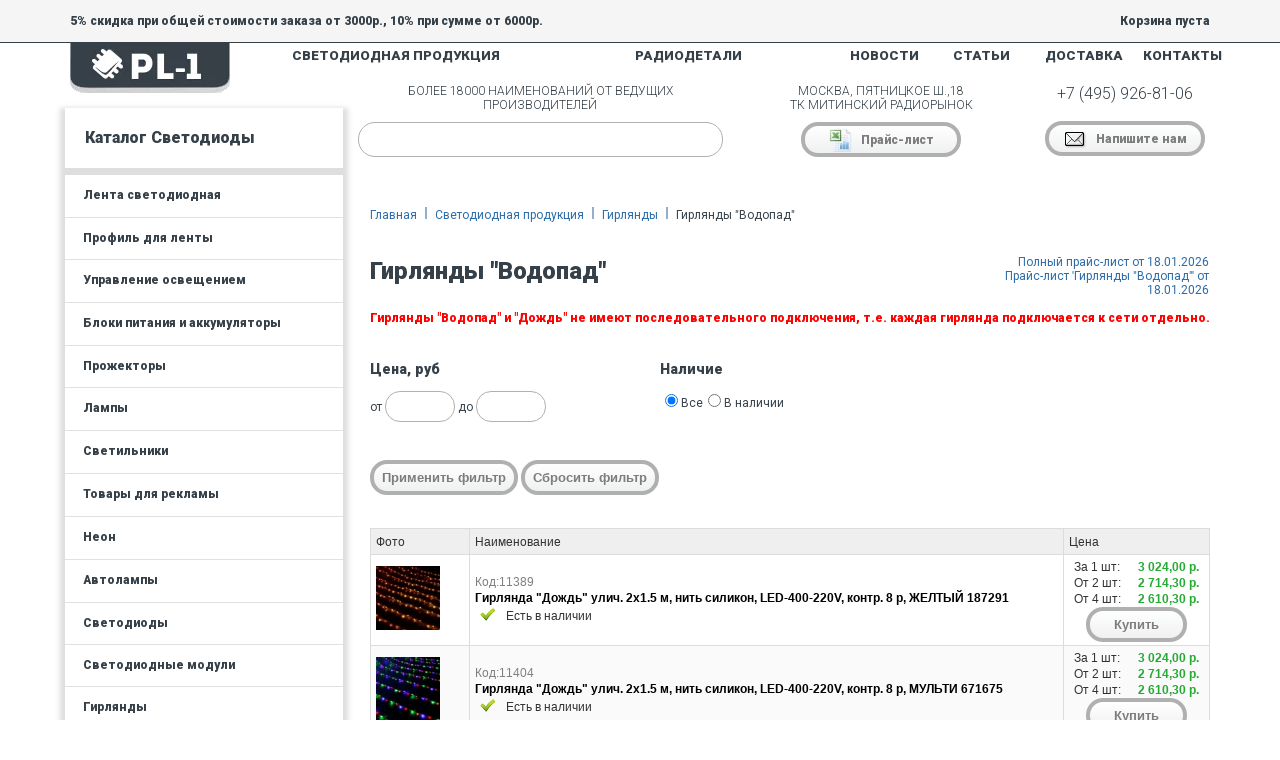

--- FILE ---
content_type: text/html; charset=utf-8
request_url: https://pl-1.org/catalog-led/girlyandy/girlyandy-vodopad
body_size: 42708
content:


<!DOCTYPE html>
<html xmlns="http://www.w3.org/1999/xhtml">
<head><link href="https://fonts.googleapis.com/css?family=Roboto:900,400,300&amp;subset=latin,cyrillic" rel="stylesheet" type="text/css" /><link href="/favicon.ico" type="image/vnd.microsoft.icon" rel="icon" /><title>
	Гирлянды "Водопад" - &laquo;PL-1&raquo
</title><meta charset="utf-8" /><meta name="viewport" content="width=device-width, initial-scale=1, shrink-to-fit=no" />

    <!-- Bootstrap CSS -->
    

    <meta name="google-site-verification" content="8AnFNev42X0h78Cd3jO8OBVqDwsifsyWhyb6K0DFFrs" /><meta name="geo.placename" content="Пятницкое шоссе, 18, Москва, Россия, 125464" /><meta name="geo.position" content="55.8444170;37.3838050" /><meta name="geo.region" content="RU-город Москва" /><meta name="ICBM" content="55.8444170, 37.3838050" />

    <!--[if lte IE 8]>
 			<script src="http://html5shiv.googlecode.com/svn/trunk/html5.js"></script>
		<![endif]-->
    <link href="/content/kendo/2014.1.318/kendo.common.min.css" rel="stylesheet" /><link href="/content/kendo/2014.1.318/kendo.default.min.css" rel="stylesheet" />

    <!--[if IE 8]>
    <style>
        .catalog_cell .tab {
            display:none;
        }
    </style>
    <![endif]-->

    
<link href="/Telerik.Web.UI.WebResource.axd?d=fOpxFrfYPONgQjDzHke9x6fZJE_NHu0ETdyKq95YpEhwX5AAmXlTI5HUFY253BlEm2kM42uofiRZfnjOqrr_f1bslY7NvJgkkIX0aaJs14xf1Y_xVFpwFeMGxdMOEPY2pxiFxg2&amp;t=638628332640000000&amp;compress=1&amp;_TSM_CombinedScripts_=%3b%3b%7c637726624970339007%3ab192bbce%3a2f961463%3a8f3b54ba%3ab58cb60%3a7dc95b73%3a50e66832%3aa6bc443b%3a635101c1%3a67559296%3a6911dcc7%3a33e65fb9%3aeebfdd67%3aaddd557b%3ade256408%3a4b5c13a%3a34fa432b%3a4862c1b%3a3be6e8f2%3a1db044c3%3affba5ad%3a4ae4e879%3a9a3106e2%3adedafabf%3aa428ff74%3ae5477514%3ae330f8e1%3a14ca4218%3a5a1f1b8b%3aa1095b42%3a159108bf%3ad87ec128%3a4dc9bf94%3a7ca9ec54%3bTelerik.Web.UI%2c+Version%3d2021.1.330.45%2c+Culture%3dneutral%2c+PublicKeyToken%3d121fae78165ba3d4%3aru-RU%3a6ddfaaf7-68e8-4aa2-a15d-336c3a8f9e4b%3a53e1db5a%3a45085116%3ad7e35272%3a4f5793d0%3aed2942d4%3a1e75e40c%3a6de05185%3a505983de%3a2083797d%3a9e1572d6%3a5951aeec%3a6eb493e0%3aaac1aeb7" type="text/css" rel="stylesheet" /><meta name="description" content="Купить Гирлянды &quot;Водопад&quot; в Москве или с доставкой по России. Низкие цены, гибкая система скидок." /><meta name="keywords" content="Гирлянды &quot;Водопад&quot;" /></head>
<body>
    <form method="post" action="./girlyandy-vodopad" onsubmit="javascript:return WebForm_OnSubmit();" id="mainForm">
<div class="aspNetHidden">
<input type="hidden" name="styleSheetManager_TSSM" id="styleSheetManager_TSSM" value="" />
<input type="hidden" name="RadScriptManager1_TSM" id="RadScriptManager1_TSM" value="" />
<input type="hidden" name="__EVENTTARGET" id="__EVENTTARGET" value="" />
<input type="hidden" name="__EVENTARGUMENT" id="__EVENTARGUMENT" value="" />
<input type="hidden" name="__VIEWSTATE" id="__VIEWSTATE" value="/wEPMrd+AAEAAAD/////[base64]/osj2P/yC5qIRtVsvngvOhwgJKCDcqUSIonFaI+qrf9aqKhAVjUm690z//[base64]/mLcOivY3J/rERBlMbBjoP2l+fti0q8Hjcn2CfF5XfbeNdRLseR2uHQzSaLLB2TNk++19zv03Ht8N7y75r7Vmfjt1RpfjpXNeN7GPDRYhTYmTUTcpu8Y/UULaJVyHt7SxaadfMoc91FtMhm0cDIrYFI14U82608q+RsXeve+1h5785SzHUceDhvtddrnndO7lPt1ViPskkKfXDFkz54fLaOF/6+bhwi123E2m47hj7Cu/VB0+fGWnc7qp1fdzAKdj9xXkV8n1Y7Lg3et5lou4zcl8F9Q3EduXXtRYM4aB+ioYPv1rym/zbhfa62nw0X98V+FNB++pq/jobmqr6ffjAa2lzoEnop/q67bxgFxt4iNFj+XXNfDL+ZEvIGMqZGnIXzq+ti+Hz2Fmnd5uRA9sHJd3K/0AnUAFbo2v/SUBSHsYd8CfbEz14G73tp+/1+ux8GrjzmGy9jztw+KxkXBdzaUMu5efN5/6WX+WZPEgOYH+Bh3bcnpNGZ8mb1WwfrILzZsrc2FLsx1t3GZOF1xwu/gfxgLOWw2/2XsZbN+rzfhj3zMwpaXWtg7KKFmtmHZGfP/JdwYM9tMXwDfgpjdp4lxT5MOHsdDu0D8JN9yJtGFKjzaGgAz+ukHgd8c+HOhUR5Irw391RpaM7CeYS8CGlWExIT5sUA/lmuTWVPlX+TtUG+ftyHlJcOAp+bLLreuOnPRmQ963klnX9DOb7nlP/BepnOoruNdRvaU3NGi3Bf515+CLKhvLfggXCfq8O+apbt5eU9xiBQOaTlMMgJvVS/s/4alXm5yguFZF7Oyznfg3YfzuaIPfNaeabC0+QJfeaUN7Jn1k9f4oOCYR3H0z6/rxGRfVt7nb2fK9+vKCfvR/7EA91h36/xR9ZG6+leHgh84Hgv43so35CvlvekwvGeI8+TkceNgkY+1rxi7O5x7Df5H2CII81V+B3SXMkbynuP9KQidok1Bdss/2bv9ip0dJX3Cal3HEuF1xG+C/zlZC3S8Eg/arwaL0D2Nq0mkb0n30u6P/L11FfHCxX4DXwGZhZpiMHsGYwrh/231NPd5e8K4BbeH8R6BvOB+M3nol2r7y38w5iHtQ/cfhS0gfeY9ph3M2mf7cu527dxnG++N3+D+4En+/tB0J1H/TypuQf4KtDLEtaSBx44E/bAP3e9mXWwpBZnwzNOE3iA7u+jQeMtGuLeUtc9lBaAG4HuetEw88b8JhvPuJ01Uxdh4DUfZYW3AzO1eIcTAhfXxJR3R/kh8pOppME/Z/1TFICHwpzJhPc47LcYn3li62hEu44p7deK4Hb0CLCvqIWMx8ZLPZ/3HnJHxDYEh847kWspe18q4LueFc5/CxHrev4mXPjwTn/u8ZvVeAkYKo2LNRBHC7VFrmdmBuuK9PcW8ZNnVWHP+ybgLph7lFFN8w3lD6yN7QbtNFzsMo9PUyIH+eRZKtqYN7aR5pF+nvbZJWNXnG6J60WK67UowWsgU4rfKvN3nDugeT5G7K6U2B3mhYzfwblrqSCX57GWjAX234sniPipJxHIr2w50p3yN1dhv+WhlAj2/NhO50nL2U1GBtfgU+w45TXFLa5pwqsgU6ygkL7KuzW7STIdQcE/popYXBOV4pqYPAgCT/CQSPda57LPO+FqX5EejrgiuoYr+iCL01jr7vuAxcf/0J5Qk3TBaPtj80pp/BPzivzdePrMvMI+lD/f14KGK/uS4k0d9nS5r0XNcdTEXwB2An3WkIUE9gHRKU2GO298As4UGc5UE0WdNGpwYmamkdLIxkvfBJ1zA2tVQx9AC6A/TPhsC+sG8tiANQc8ebDy3sxpwDMy4p94aGZPQTuLAZMAdlmj9IB9vwq5Tfbsu9sR7wMWVfYW4KVoMGlZgxB+Vw6R7FLsh7o77FWZ8TGqwyv4qZxgR8VOJ0vXDPnuG64FxZYEE0ooh7RYGnG9H25iS00OOriNpdywpW9c+OQmsSZxPRHfJ7K1K/gnzjnhoWUfsE/v8GZRKNexA+v4KCRCId8e9GQzNTzE6A3gh/5bDO8s+Bv9DfebKuFvEbRb8HcVZSkH+v/QNZFHPmv+QU0EVW4cbQN9IuPSbLILgTBDSQVMJiQJvttAWhLhmp7AnMN9BFtrjirMM6X8bWdJSPuR4CmDhbqJCE15gZB2BkJCeK8q+uIe8VP1GZHILM/0dMCnvO89D8XT3xfkd9Xhu43xkvAsFeZnquSGjjwdcLA/XmRc9RlJI89oQJOriE9Pf6Pv05yggbKFA1mBbQog19t1ct1tmqtIsV8BB84HWhdpG+XLP6MjCQrShC4I61Vc9/55DN9dNdIy7h/FIZRWpqDHAJ2hztbNQh74mwg0vDMBh7nmhKOyHcargWxvhkNzPuDb6+cAZLlC6Bjfg3T6LPqd1OGygZoD3w2iOcgdjdneZCLXce/tQrXgeVLa6cPeC0AnGcLzU02cAN9VF5E4QfyM+2TQ9+yF6KRTwxfpXgL6lBqdlMgqz6a0keI47OmERzpuSUPehjZCg2IJQtOBsIiXZ3hCIngidancEREbh4vxwjxMZMD5QXrkFfW/EZ1VIJh67Cw20l9czy1lA7nuzpwl8CDCi2ypwfWaznYj7bmejLypxfX8Uiel7cyc1Ybetyb6h1fyNrkrvZB29rKb0nvcFyLDQnYP4uRCvzRQH7A5c+hspFaCz226UqdH+GVStiltpD7XG7oJ0BLXsykmLfvec14Jz/zhvNlSh/BV/B7u6Lwc7a0eswcQG5C5aL9MmsIPPVdfj7L5ym9J2dfyN3I9r78uCleuO1euX2lfvNK+VLS/8E/nwkkSLpTdpCvt6BwaDI+y+yu0AveLVHc06DwnKxn0k8Y4aA8mmvoG8480qk6abht0Q1XRiW14EwY74IGt78ArFrG8oc/jHKedieg0QCbYoEuq7cdFezteeD8ILR9y4N0cYBOgUcEb+0M7A/4LOlvjra/5Keo5E049eDzwlsDmYP8eRoIX4n3eotu8fg+h+YeR2HILDO+gXcK3GxNd3IIMZuuHMjBdVOV38SkBbaiOYgF/eDH0o/yiPMAT5aWbhi8iyIqT3457qv+Eeyrnwp6ztqUfSIfrvQw0ifsHaJbstwHSJn6yvWA9neg5SVLqBCi/lcWE6AZUtrcKeW3hXjC60hjahX2JNC/AeuvOGvcZvB/2LEf2HvmEvWlrTyDHH8NhBGumcpHv78eCl/R4G/nhesxPNjCmeY/fAb5y097Q5qOhC/Iog3/t9DkgOvoMWKuziaUuGaME9FU/NoJjuLDzLDbcLdCSNxoK6jLXnWVXE7DPGzI/srPuIq+BMYDm+LbRZK73DdrAPYv7+wnb23G9n0DH2iPgouqY6DVtl0X4bJfylwTagPu6OB/WoOfMX2ScE+jT1p1Buwbp3zfWX3wH2SfYZhPnCd6tcaGVYD+28OwG7w910i65FuNzc3hmTOeh54FM8Vu4T1AXpbYqxMFZFQfDfjQ0IZlIkhiahSyRCY/+6cxj7PuWrtGupT7uu7Nw6KZjrbvsBTi+LtB5mwv7jUO88Lkx74J8dd/CYZb2mhfrhOsIMkdB/XiN9xD7xkZycZ7fumRdpjrvTQ3t3MeQI38JOPMHjruL/DPdlOsL32V3toM19ZRtCDQE+38b7RvQN2dbvHPSjDLQy+aAU+agi7fDfveyzwGjMXJPd0Z+x3vRBuWOnSWj2e0G1qLXg3lG+mY0vOtm+l489xeR/aDb0oTJq0Nt3/di3+WMqZ54rQ/Q/fZyTI1iPfYRT+x3ADkOjDaeavttqKbupJ1p5HaS0ZndntCBO3DmSN9Ai/CceHzOdvouzrnxi+ZcnU/Q/kTHcZhoc+y/x5lI62Rv4p4u5mvgKfNbtBJyD2Sc8NwBxy0y3tOGPVvSs/Pya+gZ+O1+HMDYtO5qxBf0MnNeCc+TEa+wvYrrsAR+8i6tt8/4GeVLYSeh60AwRC1/fSP3HRgm+kkwEo7V/2Vj7f4cNyNyLdJ2bUJroFdUaHQ11towD10e9/djfCYLkBd3gX7omtK5IfwR9Uukr4I+Z3ifRXmf9J3IrFt02p86iy6OuYnzQ9b57aYc0HrAI3HPNT6y50BnAf0g+zk6m7dnattd4rq9ER4FPC3Gfie35J/7AvLhFu8wN5JD5AzyYqShGPk9jMvWelTugPzYn8iZHuHVH1lvXv054f3DpOmnk+W8WFfcy3TddbIXF7gX33Avkb2Ie+oJ95LAhevKuqL8ZOsdrm/R+KXM7sNewTWkOKVLsDbQuiEbe0sNca1+fmytKM1aMyOP0aeLOKicJ0pvxKbRm5HvjNYaKH/xGf+M3mBNzKqPEe1BtTop2oNUMQV9d/2P2gFP9ofMMA7IHxv3CdBNla/0yrVwX1CWuq0Lvj7RzW20yNa9wF2XPIHSRsKZ39BWBHxuwHhQ/hmaWHEPIKdIPwk+Ys9hf+EdRG+i+/klprodWy+kjdkFbTT9HOaMx36OAm8zJnwN/R3tVRRw2O/Pvy8ffhPmDONtCh5G5hf34g+yR0749nUMjHLpbI4SggXJuwbM3sb6F34j/JHySuCJBe7DvpL2hiXfhHYbcJ/McCLtW0xlIWJP4/FByCSCPRImK8j6k3UEeiA8JRQSyoulVolziQ6L48M17lF9nMq3BttT31l//kJdD3hch/BB3Gcx7rcfrI9T1AMb5J0xoRO0L9LfQqMqKypygWDAFvvskrb6p/zPoPSN/J9iB+RT3WJNe5RnwTgIj0F638tsrp+wPz9IP8kc9HBtW5X36yV9hJ23kmeLQiBpIejnBsZLgW5tqEISSuIuNE4x9Q8nI307sDmT6V7rry/2WjwU96ATrQmt9hsE6034NBsvMuAniKkaG+AnbZSx8kbyTtbFRhlwXabA/Fzcb5AYGZQLXW6ENC2Jw5EXrVCWPEkXsgR0VzONQZfF/vQCgusOI7LP/E0PZUvQyFCWhOjnBL48brqvvWC+iflsMUJ8BGt2MRd7kcSHAMaAbZAQHcjnMw3uv4FPV5R+zWv0y+Z4YH10jhFDbwDHvGEMwBj0ORgP8oyRB4oRzOGoxGBUT/tBeSiRh7d43Bif90FmL67xDZvKcPuj8940l+FyUtfnO995nWbsBugJL4QuYL7N4TvjB36nJE5l7XFPGmq8cheA2xNf+SCv3k4W8Usv2CDO3IPejrK03QuqNNtY9YbxKlqQ8TbZGrWIfpNNbtMH7v/+J2ivv0E95L22kc9U9SeG+T6xr5p2Drjz55hvYwzKGnHHc7+RRroJdNtuk1iJL/Xp+vo/vrfeaINA+VPVRQjvZPTFdE60Y1zRvd7hKWdrPxS3kU4wH2JxjGPg0CcywdiOwewmnVPMh/KjKleIvsDmSGe6+cxNb+rGS+e1i21Q+YhjBgz1g8i6B+gD6P04Vqv/0XWGv4PdCvTKNYwtj3mCVSLAKig/qWxDWxS1m+Acv3LmzFmKF3jVOKLVMBAcn6uP41DnHtqJgt0/6L884zcx2oW2SFNUhyrsb4W9n2BWvE7w13eU8VvEOohruwQnlHz04dJu9QJ/I93kI7y+yFDfWfUC9eeo6W9gHG24f8t4Z4MDFgLz/FdBI2c6CtW/JLKnvlObIMhVimOeKN5jMiEPVKF7HNel7kEwUIFdGO3ieBGzDWg7IC/XNhvfl/AlwY5I6zge+JwitiX+FIovyR5h+/YHzCmOtcCUxA5DcTPi0c0RGxc2TthXwFM0leG0hiFxCaxpvycJO2sj9Y/jFPa2DddBtrySeXiFZ8fOhvhR0HYj8eS9KHvIfv1GeU94QD/MXwzPMbvsDVogWPXqmN3ZRjPJPu6TddyzeST4cstw5qZOP+2/Y2MIvcJnxBX7FfD6KXYMarBjbhhqMj+1I96xJwzZD4hsueQ599L8FvYr7NP5ZqJlgJfaK9T17GGIeyF+fy8Iie2Ht/DPXW08+kTf717q+yb8vQFZLwJ/VN9GxIYIODPY/IyDRmOsZyT+5rlfN16uTewAbhNt28QPwmTU5T6UhPa5/n/K++9oQ1b20AZgz0tdum6Ooa/piN80xkMf9GsV/Uft2vEC/7x7HLQPXxyHwf2ecRjc/eMgffjiOCz+94zD4u8fB+nDF8fhtH7POJzW/eMgfbiBjXug31H59VbwxzOb5ZbYVH4QnxzhWZ+X04AFzXQ0jLKK/RLwTPeN2OI/3JfrOLiHunZIZESbYccz++dVWwXwO/Tx+OoXeNocdKQ25qEA7p/j9VO7J7W5f7mPt/wq5vt46/Ersud8zMyXMn8PW1X7LHRApp7ngrjXYjYd2CfZ+B/NAzmZY6+0pfaIL/f7yTgTb3GpO4v7cXMFuvKG7u1TW/iK+SZut3t9zR/QTr8mtqJvzDbcqfH5qZuJPj/1+S2zjPl4xwSjEPse4uDhTthI6VWbXgh6ZV/EdhPqf2bv3lft1YiH8XqBNYvYRKQTguck1ONm1LYHfGt6xGPUT/aNxTfS32zmq9tIe2rDpPxiw+yBabe0NaL9/K/Sr8d87hSTEbvmE8Gyt/1O1XHhGuglFiL3oR2S2HipXRptvGEV50K/X2TmE+oRDG3NZBJTQGzvxOfUYzZNvYiTQn3CMhiGhnnXmA208BdSH/ELwWN/MTzPH7HxEG2ofxk21f+p7VSvzkVe0hNZk6azZli/lxYyAuMP0rr4g0A6pTnZHSgc8hKvxo8VBo38+dL/VusPx3vR5wVLcRijDQH128DbAeuHORP53tBoWBJpazai+R7s3ddlgMB5e5vEG1zaba/tg3qfKtyLfvJ9g5vw3Z9j9GX1G5k1m2wms/AA+Ghv6SHrk9G81SfRmwBZTdo4Z4NL/vuZOfsZDsUD8Gbmp4f2g0mb9WljDUwia47vvd43WYl9G/ilIaW2N1P4BxI3MP8lczceKDz0q2HtG8t44B3O+1fz7uuYxXF1f6DkV/Snz8wh9EnJK+uouA1vZ4m3+xDI3oHI0Uv74Kf68Izt4VopcWgPrFu83nAPCs6V9yhdsdPyu3Q8FM9lTDuqj+1YgTz8+6w/3KPUWFrQD8zTO3nf9X6lJzJoT+IHvzE+tKcYBHndobStWh/gGwXdFf4AwMjZeEhllxGfyK6E4J6qv5D44xCTgMxy/+/Y39QT+Xwei5EgDskuccg5TdC5HgU7oIHs54jFUVVkI/VDM1sK6hr6rqO2nKf35eeNmBciRwsbGIkZ/slkYIusH8W5OmmL+AgqegD97QCyi8XgHX3YzLeN8lN4g+99XPM1sbvINCaKxvmwfi1ZHN4dNiJ431msyvm85PSenIyb+joHzHdqMLsWoUn6LMh+9O2vqQ2byuZz+xzdO01mS9YLHwCxy4XUT/pGfARrMlaD3COXdvwipqro0634lttxPUlSxiSEegUf6fhsYZuTTnS1LsVD1Afxs8BspG34DfNUcopJSB8Z5m2SmNcSH+H8Ef0FYzk1tfI86kAn9jmRv7DPBeLuMpalilPpGvWYfW5G3xX+wDiCFos7+v7h/dPvAu+IQEfM9vEwa0z4FP2WlK+5ZXwLoRXgUb3C5rumNIF9QV94aes851en+vsW/bMNOr8V2kJ/P8GK1+MjrsjPc77L5Hy2Hi0wXgx0eM3/CfoLzEnGjxfdM78I0WF+cuaA6i4Fdqf7f1+xTdfvwXfGeosnlbZwGq/L8PpNP967Yy2+03Vt5OOmC3KoCxi08ON9pU/XsdhDfJOvU9xO/t5SH2FlnDUxZR8d5xvo90CvZbzcint4h48z/k3ig6txezdjiN5ps0t5L71HdyqxgJ/Zk8V3oFFiw9lGmCNf+mOX96wjyp19GeNagyXOYx1vt0ntMSnzcVTG9+Pr43MBt6cZ/DvGPN6ebxYHNGXxM3fEPHbfodFSt2Vync7Xszi41CkudIkyRnVFx9OsxqwCBtTNDGNX7x8bjWOlMWC9urEBXcZ/aMxgD31yf5UxU6c2xGLcPyg+prY//ZLv7yOy5xskrgPWgg9Z3JKxwTysHzi/eRGXcBbn/L20k1D/aSDEH3om4UzSd4PYcPqMFssYMGiHxLSgPoEYZYuY6mDQHC30a3YJZqSxeK0jziriGZAWLcYzi1jSVmGPOlTtWVupzDUjfTu1ibilTURNzvh1V5qWsQrUR7Y/iVW4jTH4y/2O9A06HI154jCWG+2u8Bs/gn0wWfrteIi5n8DLYd9MMJ99sVnhen2pL9f59ZQzvzHfXxHPcE5bJU+EPX6ZbzBZAG4AHY7EUgB/ihcq2spLuivyDCIJ9E+09WK9Dvebs+xSXFzGbJzTzx28SuvS/JV1F8e7ZBi7ijthfkSM8ePu7fdLFMQFtsMaY+jPITFc6DeF/h0Qw70UMarV2E6iP92Q/TbJUWSx+LNzGzqJ2eLCJsZ4s7gDkouEdMTdS0cgK95Q3pd+pqG1gXUAXbS9HRN5OHPmmzIGu3XuP2C2V5vY+pnegnbeS57q/nn81CE5rNTPhLTs1uQrLfztGH1wp/dOxXAucg8nvGZP+XERIzFk8bfULkL1S53KSRrP1Kq1aaM+8HLi/yJyjOW1fWM2cY74XEj+0IzeT2zBVPauu1VdNq/koMF9Uqvc94oYyqyOSCCc6k8R9zBk+tyRZ2IsxvZkvmr8DjhfL93XMb+jvg7m90N+pcVSxmK/[base64]/eUH0kcX5aKrmhZiO/PSP5/GS7ewn25HgBdADpBY6ohvr3qBu6eyduusYrYHC7zel1nfmxhTrHjz/Nae6KPfeb1hOfQVGweJk77US0/6dWobx3hLlYfvG9gnBPef2FDcHvqa90f7UsVveeZjFv40+eMOrud8kzwE4ZKvNN15RHQ/78QvQ+fqZns39NfhHf7Rw1HudBHXtFTjHTsLiRuHvgFvIXjVjN/zMRf+1gHL+0hu0aDDmU/Uhkb9Dd1y3mp4TMRne4xhGC9cymNsacDySojPAGQKx3QaWbinn1QuFznELPeF2JZpbgvyHsRzKGNobMue2kExZ5Dm4VC8dShz7o7jH5P2Sd4O8W9UbMjAo5bMpvZGbOge2kaXH8p7gf0/r+uj1EOMw95F8p/nl/6meDVZ7NqAH+eAjZejoYnY8i3SUc5mHJHz3dq5TUC/jGnckmYZN2OVhjX9k3LSP5vlJxE+PC7qB7wgPfYu6bHavyoNgP5Bakmmz4v0rch9B/q87HdPwH5P6N5gcqPME78ZmzOtpc+98IKx6EXOE7EPYexYP7lJs6fz3jiMNHWP9hLst359vl9pbmphH7nZ3/XV/lJ9kDuLy2X536Br7Qmt5B+hlYmmzkNmM8fxAF9eklip+n2JY5mSuSd7qNBj5wm1F6J8tV5u5vzXrS1td0Rjpwm/IXRkXsqva3TU7gWbdKJR/nb/O27kgl1vY8h0wJzxJvETdPMdPlO04TNf6kfedWO/6lf5yXxT4oxvZP0oXxmMFiofDlldTHnFj/ls/iALq0fMF/loe4SmsQ5xXKHpV+anvkbTOu5BlelTGLdE1v7hfh6C+U7pCPO6aM2TD76L0gDF+OkfGBv3ymLjruag4zoPL3nCSW57WVPiahtkbQm+g32iPF5Wlv6360awV9IdqcNF98plzvv1XFpWR6UOB16r6eHW59W/846pGHVEFo/YoLoO029Z/j2L9fxWym8bcc8M/e3fC93pFCfhtWPMYJHLntDY3hzj4DnTSBiGQjs+xtDRfU2xfofGAjB9rMvyv2jdHmbXHRR+b9a3IrcG7SIkL7hx9BuHfVrTqoih1Jmdkc3xoC527DN1U8wMa1nROu3nNXtO+D6rH/bH1dJhtc1Iv++tZwPzeymnPtX/obkMSUz8AbFgl+nFf6GNq7TRUEyYYM7pRd/zTiWu90Ytm8SXflHtnyIflMTJTZoiwQqqjTaOQWGXOPa5IZrnfaa14f7QOjqgg5S8b7A840tlDAnjO4ciR/a8Zti5T7WI3Q9+0RpxGIsa02ssjh/2McjQI31Sn/m4SeIGf3E9oLP1Pu6vT9avaal2Tbzk9XozJC6wTfJUauLFTVI/bsZw9vK8BkO9jnzmLxeSydP/yRo67ByDa7L9nXo2tbUmbvBFNl4aK00w/EVtP+UyD5HUzcOYdDG4IYM+VjMm8Z5r8x74aDWW2B6iPJv6lm3Q3wj+1ZTCXnp9ra/Km//q0fxXj+YPrEcTOhXs+Ygxc7Tu7OFYn6SultY7NThAtm3GgU9zsupr2ZzxYOXp/0rNGVaDlvr8M1oL5b36Ldalv+T9+i0vZ/U9CAa6q8bNWX+tY38bd9RAITqJ84kaOWbzvC4Lscne986zPjtP/9WbOZ8Tr5yTh4bt9Pu36Y76C6s4v4z963x4DkB3uJwDVqeTYbUv9ekU12hH3P5L67fU1ih9h67Pa+zkgPNoHCRgVrgGOkp7Feskh6X1Xq0dFm9a1S9YrO2W1t+hOiTw8PB8TvRyTv7ltWaq/Oa/2i3/1W75f6N2y4mN7/7aKL++rknjA3VNGud1G6o47b4aM9lvqTHz+IEaM4/nNWZYvfs/vTZLlY/esxbWzKVrcWmr+NJaQLs88zHe2YerNsR71vNgZ2Rf/PWL98XBXt5NU7QP12yJf3BdFnauCdXD3q0NQm1/lH8KuCbfvlivZHVSrwT9iXw7ZfH/H+vLNWzU//FefZfrfJ7VR3e/wMuw9szzae2Zqn1wS2tPf7WPp/tLqtro/4iaLPRsniIObVnEPRL88fNomyH+x8t4Kqw9/bxIs1GT9OnMVpnRXKvb7V7Vqy7qkyTe9O68d+Z3W5zEJHbUjtN7N8YN2zXskxjDKu1zDL/kRZz1luQY6MzvgfYsxJadSi5vk+C2k1zW8jdm+6E5L1hrvax9QvWJaeUMkSNePfo3fzC7ItJqKzmLUa7J+a2Mi+aiMflxoDFsWKvlpegD1ighMqXw9f5F7G2hznS7hNivqf+2sP1ROwDoQLtjPhCJWWM2vSGNpe3JNbGy3xhPmSGdFPE9DVb/5H3sTtekcpbLMcZdTcWj792xVWvgoP2h/8U6CnhvirkUsW6DHEG7PLeJBgpX1LuYzLyctBXYr9QXzN59ugfFk77NJti33u/pm9HsDQ3e2h99B6xuylW72r+shknVd2u5Da/Rm1nJg9LoW4OQ2Cj7v6aP0I9wEx28Qy+IG/bAoucVvHA7i2KXmndfxVpFfRHAIDU5Ap+orxI1oT3puIaiEvvW4EIWH3HS/7p+SdVu5KS6NYB5Up0WrTFzac/82Bxkb1GwOqNzpwU0tLPIGdIn77vqf/xgDZHaHLer/S73KrPlgYyOggbLPdbP6gGQs6IYz+2xWLchyd28aY97t2ZHSzU/nu+PtB3czK8VO1PxWZHflzXv1pdgPpoit/0H9TeR+RiwnIomrdsg1dYYW5/XCWF+RZQ1Odo/5iRvQmfxeHJxT9Ev88SPd9uf3jn3uZ/PC81PSdZ03CQugMTJM9tPkX/CaiMU9hVmYyRy7Bg7Ts91rctPoXHntDYGrv2MxESSsYKMTLsstpzaWYp82PW7fvr+zTiL1mmdlRJL7EieWYF7Xqpr9I1hB2Ij/l7iG9L2NxIrQf1rB3bmosxkv3XqR6RnEh4qecIthhP2lRyaQF5UdKnu2b6ma7FnOlmLtqk9Fnmhn62hUJeby/hBefbdh2qPXMME/8drflSxxsN7NQZO6eqvszoKNb6Uj9eJAD4Oz9uvpS/lK306XVP5uKbv1p/oMtvrDxbvXsm1fv1yPQWQ5ZjjXMb2fL7+yFXM83+y3kdVP72jHgar/zI88m63Psb0w/UwSE0av1KX5pO1R65hi3vaK/Pyy/[base64]/FujFFvC2VKd+OtsQ9tZ/NSC4Cq4WLtjqxPobmSt95jK0cHe2sWAc2GwEWAhy0IbLys/U6rsWL/j9ef0JNokU1noLmpG+rfKZd9TmQekaX8QekvkSPT7FeG7E9U59Gi8VNvFvH4urerq0TkXgvl/Y58j7MDXsZ8eX7N9Filz1jvr3T0AaKH56O5WqM6z9Zb0KSjvHAN3P81ds5/jj3N57vqLNEd15PZE2PxuaU9dDxOe+dWk+XNTPfo9Ojnnrs25bVH61g1WPt7TqbwWlsp1KRd//O2g1VnfJWPYW6+lQ8qc3A7ISX+f20dkdjGy5IfkTG7HLv1vE43XOv5Z5T7Wu595TuamoOAJvBPMj2Kjq1Y7ZZns2N9s5o/yhvsjv8KZ1jnZAtk5OXeXqXtS5gPXV/TeNfP1N34bTP8lHv+q8ewkU9hJO46/H1/NxmYZej+d8fygFur2K2L++qqXDV1vOH1jw4ifP5dnUO/mY1gJnu9vFc66H9GmJ+L8WTH6mtcDWe52u1Blqq9aH+i2mkqdReOARsCZghIrnuh+t0w2qswngKm2Wb2nMJHjlcjs15+gPqHQDuLffkjZz5KcPxMuPDyidoZgWfKh8NrXfy8+vedTUn70Y7vVL2b8naOaTPCr9KQcc4hE1zNdGd7/Giu4qkJH8YrN/pV117pF/I35akX0Rm/TG1DoBjd/6B2gGGAvtC0pPuANrbx+hH5Npo6/Yni1yVh+fxYVQPAPkhFZ8gR4o6HZqexzD/Kfyb9x5yR4yYXl29n+1FrXofPle5x2CfCtM5FNy3lk1rer51K7pKt4hT0sRezPKPCt9SaCTWIHmzZOUN61XZGO/mmn/1+Bh4vbgfBTZgo+wQS+30GfpZ2KLFFPi1N2XxOTVtS9OP1OBYXu9L+0pfnG9R08S4/[base64]/rtTtp4px/eRRtAQ2FgIo6dismDJKShoeedMWtEiBRBxE99b8G+m1yZTx/0LMS+986neD6f/ShQ5/R5E/b//InwmFT1gUcN4sDcjIauFAUp8P5sO1kQPtTDvSeknXmBRU55hvcez3jAT6y9I+GZamJHBwxhwD8T+qkIbudFdGIYG90jyGOq8xJ4gv7+vNygMzUTxPxLdBY5wuRX0VnZ1iforK4fH6az++bzBp3Vzud7dGb9t/7/T6+/95H1f9B3Qtnfkcf44pdowgqktOMceWVW8Mqv0ImMmFARy/VZFXLgi7RD2i3uv7f9O+jps/19n8Z2v2rNqnT32TW7RYv2Uebtq/YzY2oWmJt3AmERMvzcBWxmSIKDnznz7Rgf1qeo/ohtFLUrHGwjZ769HxW/wbcylyFUNsxGLLLzmdzkRdg9Sq3c6rcQw/FET1uiDd/nJrAuIe+vR0Ob6y3UVnS0G2iI0d0urWVR17Z5vRZjnyvPdKX1FI2XydW+6Nf6IneXk0W3MdGyOeDHHDC2GPHUz03nc/[base64]/1wnQw3RrcHI7gVfGZr7cdOokVuS4Hk1+Lh5zj+ibdj0DxXZp9W2Ufus/3Zdbta/X9XP23BXE159Qb2/TnbeOY/qeChyz+7d8+icz6O38NNaDFH//AV/Hyz8ZTh0V/HCo3OxIH5tYkso5Tjo4tGHsNyVNfwAlrt3/q5iufrx34Hlwto2Pozh7pz/2xju3nm8juHq5/GW3Lzneff8+ccoiElMZsRomeiSIF9FLSx1SGrjss1It/Y/HIW2+/QN/uuIQvmfQ/6eZnZ70sQ66G2Z1JIIbA5rhk72bT0K2mjzmPXmuxXck1j+Zuw1swOpoTnP3mLZ2vckcTPhbdBrd6vw5cQmAuxbeLNAnn3IFhIYTZtXGuHB463B/GBrXv4owyOORRDLkMeap42D6HcPo+Eqk9QuX9Q5RdyCh/VIjkGWkq4s/teRjn+n3R78/0yCm80OEJH0jN//Rn7+MAd+Lv39UGAhYUNjE8ozMcIzHq/i2Rk6OzsD9rMBssGTxDTU4d5nueGmk0WcxYpd1OowXcHvhU13bcnitPicaKmEfsphU3wFep0/+13gP1gv3eYGaCdTYP8H7jQC/hqpsI+0PLfYp338vkJff+TbmzDYrUlexkDZWYekrScrc8LZ61Hgv8VKpkSIX/ah2udtbiwL+bD4PL4/HwHNR3o29XT89GexQmgA5dl8yNP+nI4jKr+PgkYKmGUA/VkTX7Xj7ayBk9tiZ/l73p2+9+69tftN7x6I7787/V3vNt95t9K0f9u73fff/dvm/D1aU5qPSGto3+ZP6gN36uoD+1p3O1YBZ6jn+zX/Z2orkzgg1G3MhXzIgfe0ZKGot5wKzwqnNmKty/izykUe9FcH5ry0X/VkI4613TZuiDAv2VvET55lH/DnwkVe/hZxzO6NNsWdebQv7hQJsAbFHrwzFHLvyQN9A+VBFLgmPv+s+Qc1EVSJ8+ej4dk1VSTrgDxZSFuiivIN9JHIxX4L8A5PfAIeCzwa/g7x96kqop3Unk0a3XzcFBsT3Z46qJ/wPpHdouPLY62L2DNQxc4Q3jNVHEPXk3QK456PF419LPgRZ75SnyzRS8oab6iLPfakMiatjzrDC60vSuJbN0SXLGod6kXMa4vpH0w3aZb5OFjzcmPTtrcvrWdR7WZhM4I596eTwF/H4nwVNUp5qqBPrTd30XfVHzfjAPhvE2hn8DzEOeXeXHSP9X+XzJxP1UXyLM/[base64]/ofl9rgaxNCrqOZL86KKeNolpy8s47SI2nOYuYmwo8WuzWDi0T9B4URorNyRxmjQm0SvyPNpMF8ZzFt/0feNV37eihzxBmpr2cuOZ8I5dMgScmquOIgGPnqu5o4pZJ3VV23RyQxedzdTwCF6Tx03AHgJcc4GuQSfFGFu21m8RYOwo8YzhXnUcvtsYL4H/ucAbdnP0kYwiomdPSl1JcDx4HzkvQRS2jfCoiysq0jC958EKCO8xyH2iAzRDeKgiLRvz+rZW7ehKW6/+rr6tv/0r/fp7BWtnw35C21e8JLwccLpBcTqLFQxRVzFAP1nSPYZ6uiHpufrKfM3ElqPlhnxpO6Pt4dmUxI/L9I2oEe/DoQC6QixGOtDw0ORQ3wB9E+8VSyyb5sC6zQxoFfH83gdcPVLZOQxKA+MlcM8v9WTnEb3JB5kGe2GynKsaoXcv8dCP2hcVwKqAfN1tzLcSWL83jPceUz32aFdU4kK/Ad22Zfka4SVyCHo5we6uSPYbaRPlWWBuUXcjupJgPEugb0x0rO+fcfBcpuerVz1tPI3nDNeq6FMG7KD5837QnoP8kEcYJ4/7MvfyOrlP+Uj7eF/jyCNhHJtw0TXwvAyU/3ouzinNw15Id3e815+L/Xadb5nyjLn9Cm0Df7r+TnrWgaAV/ID46h0D88hl9qmMgJaAd8LcAxbIXKIn+4ssi7lsLg7cE10BPkusVeocDazV6zYAT1loW3SpjrGk2ItiNT1pgwzugu4KGGkBY1UJT11/5JyXeIFxrDBWuZs/DdT52Zj2bEz7ckyHlorHTX4dMwrTp9zbfqGvU2smnvf3wPqLn6hP/bv6e7job4P1t/FvnF97cN5fa4ftAgaVrQHQX+6+Ih98Sjzul+jOx7N2iB1fOChsfqydPRCmopag3PnrV+0fdmaJdnLWdOPK2XTKkff9o+fTsXopRK442T7kTQNtV4WMOtYMd1CGmZOF/eIuMAab2hmFRZljROd4puSk1gj5xPV0ft16ip1vYj//yPlHPNZ/wrOnnppC1wqKHKMQfUgSzCfSHvlEWoA5+GW0oB86au8y5v9G7GIE+lo3DwPn20TmdsODkRc1m/4UXnSMZ0E68BgdeL+JDi7Por2bDvxOwypjPAktMP5jIY/IGe+Uft38ikVe6v+IDwH+A8wo0VoJJM5QfInewqWdP+46YiXv6cpvBrUtY20uW5oXtduPOXoGq3tGdIhjDH+Rm8pqEhzzxMn9BvdQ5IWJZSw8jFvEug7Mrv1QYGG4XzMX7ZdJU/hx5EE116/dn9dfr/Snpv1/FKdPH7XJ9NHxxuTdfZFgRcDb+3FTSFyt2xy/iHJRF5nGpB5jBFyu8M+lS/3wqirqBd5E3wL6REDv6fyI3M7DSOx0xEFdzOMpdkW9mfTJJ7GS0IfGy5hLcZ+tcY4EzSF2Bj1Ipk+O9/Y+BvcvdIA+XtewHw7xuYrp0RZPePWA8erBb+LVH4ozP+XVxzPo/hC5ct7fA+vvAfs7+Zf117ror81owf5dtPCl/nrn/f3tsuUcU7P5gfd6vwNT4/4UxZPzC+Nr5xcyXmFun//RMwyLvLAjhu1rfhqdYNhCHnqqNDRn4TzCcwxoTEZilnlPV3XzX4vFvqRzV2OXhJnBcJjxb8Rhe6uUyX8IL2K19v4UfZvVHi5wZ17gTmz/N+BO/Tg3v50PFdgP/TOrUZCoAtoXktXiiCvvxblmdsRz7kLeeaL20i18jrMwsF+jfjePJdChB1brsd9uRoGZFxhWTFu2E+w44GFvQFsZiSUR/G81cY7Oui62juX6cuHkzZB7bjpQ3mz0RZG6+2WuKvF9kZz18kw84KfKTnUljoP1JHUrfeIfqJyHIbWSR6xRgm2ZYyfDWogPPefvrhQZstKyD0bbwvoSw7pcTpqPmhU5+rZmGS9yeSZSum8l1kZTgVeT/GjigytzX+XK+RW0dtC2nycDxVdgGnJW0zLonZ2X1XsRSJ0KvJ5tJB9rq71upJ+cOcdco6Y1m+/0JK36fKJeg8VEBHYa8mnWa4owtTQmordY5TRe0qpZ66igFaDXAzvzxPluDZTDo5wdeT7muv5J87Nroau2ppb7HbxD6jAabxx/xzqkWvc76GlYl3oV8snGWmxerT7X6AUcOQe+N7RXIIt/Yh0M8q7jGPjiDJveINlMXhrQjr+OtawNa0TpLyhzWQ1YWxv0jcKPJOmJz/42Iz3ZgD5hDkbAkwd8G/qWPEvzbiNWuguv6YIc2rye6HgL/6iXlbow+hSo/iUyPRl/U53EInmhkrCD+TW40PguD56kV1nYwzLDWHAPtQTZlp5J3tsL+pg16THh9vnfQtOCrQ0yC/ao8CYIB2eJ8bGyA99nbjJ7ta31Q2LPlLwnW6TeY29R6KjOs+SXvNWMhF43EFvGIFBbhY8sCI5x1UfZXuQLYe7QMWeIjJGbSN/8ZNqHOSuun8exnsSskto0aK+7yEOqxM6JgndXntX1GERHFb8Wg6iIzpdjECttfDgGsf79H4xBvHcer8cg1s/j/TGI9c/fFYMoV/YStYtU9psjeKIVlHan8vdK3H5pcyl/Sy73KtqCVEcZXePrtgwidQl6xlIs5Lumc4o6rYvFp7UNPOZL57Dmg1HU8LA1Hfjpngu9XW+GPvF8bbDzKGgd9Mp5T0ymgq5iuR6wesA7pI61Gq6Ngn+TuHMBZDjWqiE1ayd4nuSiK61R5i4kgbcPCvzzpsCH/oX44OC8Yk3VhwPKlNCQQ+BrYdN2u5LozrdDnsZrAN6fjTRvO9GdDchKaNt5Gy3F5YndrbqeJT0AdmbnyG3kVxoreMRhBKP9UWuY+H9NP1JL4ahPbNm8bU7rdbh4xsK8N/TRd/PaG5g/R7KysfuNDak7IjXIWWEjvvtG33Vc17g4t/CFa/[base64]/5ujbm7caEP+ZZgL5W10bds0Vs2FfkigL640dl7GW+S9DI8Uznu+fxPN/EN7PwA/L5Ml+lnUW8yo2GUVbN1az6CYTgWGtVSLsCYKz9iY8jONYEIjqGEy7GC/MwkdfFb1Khn0RHDIgxRb7gvl7nxzPrLeb9l0nFr+E4fvdfJ28edDw3McbzDBd9wNByeLCobPxj+uok1/VPWzYOn9Q/YQ3tM/2z+a/TP19jifgAYV4iQ57k9sw62FjXctj+gu7p7K39b9M9QX62V899jq2fX56LJIldkFbG1BUMQ+f8V52L/kRdEmXblMi2JL30SaZlrhnmnekRz3yQhMa6urDqRjqXSJJ24ptE2WjImKe8Nyq1V0htJNEST3LYSJuf0Pmu5z/eKw+u5j9ekQcfyn+stPHh/Md75cnt/Md7deer+Y/183h//uOdum9d/qOYH7Hk0S6bUH7ICYCt7P+B3Rb4ysu53bYrisO6emx38FU8g+OqrOnRmGxaq/fpg/oGHreN+gax6dkHgbcORgtrqE7r6tfdoRvB9+sygJzTdihqDH5QX9SZPXl7lImz5D2ZuP+8TDTPZOKfsnYtddq8PJPyHj9Z78DmLDj+HuJZjs3VayQ1Guj/HIGsAzl3JhPdbBwU5yjdlIlYR+soE2dpnUz86w+Xic9EJs7an5CJbSITnxb/ycT/ZOKvk4mSUycTXysy0f0fyESladfJxNAQ6/Uv+SU1w4b1Ul+rhepfPcJTH4Ff0rMtZuV96xcqM0jtDVrXw01Pa8ATnnv9nDQmo2j9e+C1HXIuJZ63++f1+aZNdWcfwk/aVGFNF6c21STR6+Xk44OSzbz9lRqPVHfcIGYQWsSWd3YmLmKJOTsHg82BWp6NRGpak7FfP2+PzGdOz1GAOV7uBaJzflVeWoMJfyovOVj/yj3ErmpuQP6B3GnQWt3NcIO2PnrW4OYV6+cU5xDGQ3EfDiPUR0GmkvM5Dj3YM/Qcy6hOXiq/RV6CfANZyFuyd8u2+mgNZJCrVtvuX8pVWyrkamtnWQ9Ii7uenNTJzFd/h3qk+3GZ+Xc6RJkp/qdH/iczf6XMrNUj84rM9P83MnNfp0f+uMVjD7+Qx5LaWrTWNpVHoNsUtc/2TPY12HnJoL+Qs3KwjSnwCNRf0L76101ZeaUW22dkJdUvv9HzQD4jCzhD1fo31+LviRaXdY7PbOVaJZ8A+CnRY7nHGZERzaP/GX3Tf9CcoHzUvyQfmxfycf8B+Qi65UTbfVY2ur9RNoKeKNwhG8OWtc9b78lGe+A0erJRJxtXRDam6idkY0ZkoxL8Jxv/k42/TjbKtfpkqyIbo/+JbHyU6mTj8pZs5L4iG1eb8jwddl6J2Hc54xM8taM+XzkbpfXaD4AXXKmXSWJP9iTuREZ+KVfPy4H7DLQLLo7n6TB9UYWXv3xcdt+yrQJfb33Stgr6ZnpmW/0T1qylPn9NT2ydy0Fbel8Oxjo555SeSz80l+FLozHRzTQm7fgbet3ahEsWm7OoxLdyFvCuriKk1tQNkqm7ONpbz7CLVOasBB7NxWY1SdlvvgTyLQMMYchKRb5hzIwCsu2WTRXk2+QheUQcIDvX428AJ4FMbdkoU5nttTxPgsiyFZVl/MfjU//OJhi7M/gvPvW/+NRfGJ/[base64]/8G6ToT/cSXOXyqtofGYmW/NdGI341Rcvo4Hrv82W0/+v/[base64]" />
</div>

<script type="text/javascript">
//<![CDATA[
var theForm = document.forms['mainForm'];
function __doPostBack(eventTarget, eventArgument) {
    if (!theForm.onsubmit || (theForm.onsubmit() != false)) {
        theForm.__EVENTTARGET.value = eventTarget;
        theForm.__EVENTARGUMENT.value = eventArgument;
        theForm.submit();
    }
}
//]]>
</script>


<script src="/WebResource.axd?d=hPG82eZfDiSTI_dezYRDviAvzNlYh1v28Dm7e7vK-_Aom9g0_zxTJzt_enZ45dnoTmF6xTzAlC7ZfC6OjSQ7L52DK0U1&amp;t=638628332640000000" type="text/javascript"></script>


<script src="/ScriptResource.axd?d=ZCN9E5KvElJSkVdza6p5uXVDf8Yn94VoN53bFQ0DuCqHwPkBBZuZBhSOCa2JIVJGJSkzDYG3sW6d143PPfcmBUmpEtd41-y2YcH4sdw3DFRdshJlkhYRDZGGlLaGgAfopaBhhxNMtqybjgpOlcIT7AZVp441&amp;t=2750b2ff" type="text/javascript"></script>
<script src="/Telerik.Web.UI.WebResource.axd?_TSM_HiddenField_=RadScriptManager1_TSM&amp;compress=1&amp;_TSM_CombinedScripts_=%3b%3bSystem.Web.Extensions%2c+Version%3d4.0.0.0%2c+Culture%3dneutral%2c+PublicKeyToken%3d31bf3856ad364e35%3aru-RU%3a95047a2c-8908-49e3-b68e-d249be89f134%3aea597d4b%3ab25378d2%3bTelerik.Web.UI%3aru-RU%3a6ddfaaf7-68e8-4aa2-a15d-336c3a8f9e4b%3a16e4e7cd%3af7645509%3a22a6274a%3a24ee1bba%3ac128760b%3a874f8ea2%3a19620875%3a33715776%3af46195d3%3acda80b3%3a383e4ce8%3aed16cbdc%3a88144a7a%3ac172ae1e%3a9cdfc6e7%3ae330518b%3a2003d0b8%3a1e771326%3ac8618e41%3ae4f8f289%3a1a73651d%3a333f8d94%3ab2e06756%3a3f6e8f3f%3a897c7e7a%3a58366029%3a4cacbc31%3a2a8622d7%3aeaae47ab%3ab7778d6c%3ae085fe68" type="text/javascript"></script>
<script type="text/javascript">
//<![CDATA[
if (typeof(Sys) === 'undefined') throw new Error('ASP.NET Ajax client-side framework failed to load.');
//]]>
</script>

<script src="https://ajax.googleapis.com/ajax/libs/jquery/1.9.1/jquery.min.js" type="text/javascript"></script>
<script src="../../js/code.js" type="text/javascript"></script>
<script src="../../scripts/kendo/2014.1.318/kendo.web.min.js" type="text/javascript"></script>
<script src="../../js/flux.min.js" type="text/javascript"></script>
<script src="../../js/simplegallery.min.js" type="text/javascript"></script>
<script type="text/javascript">
//<![CDATA[
function WebForm_OnSubmit() {
if (typeof(ValidatorOnSubmit) == "function" && ValidatorOnSubmit() == false) return false;
return true;
}
//]]>
</script>

<div class="aspNetHidden">

	<input type="hidden" name="__VIEWSTATEGENERATOR" id="__VIEWSTATEGENERATOR" value="2A6C2757" />
	<input type="hidden" name="__EVENTVALIDATION" id="__EVENTVALIDATION" value="/wEdACOAuIw+3oUFtKBIA2pfol9RbDpjJw64UtvwH05kdUk+FJ3tDDbME9vCLhuVxzCbYUkpjqU4ZgWGMlZ157g0PJvbT6dPOEM7lMmRSfzuzPgUoL9Ooz/mlyRRbxyX6uxO2GoPN+6Khwiu1Ad48aXJfl3um+CNUOUUdlaDdnD+77O2xVlygTCSBFn1cby0c7BpAE+3pP6Ykis8g6y89u+wWq1g2Qy4Om7XZUh/gud6eSn4bdLmK2oX9WOWWpwJI6s8hGZHOwz+qsZ4FI3jReCEo+YfQmWYadqWXhJj5X4nag9vPR97CNrAetL15mVcDFWJZn3kn0HfdDyZc+QLwhqoV4jEmg4rjmedIU4lZr7jxamGbvBU3Wmrke7yIx5+K3caEl1veEJLx3yX7/zH04/tI675AAwoYpCzoQMAO9ecpHxkzbLSwtwbcJQchgWMYyUsO1PQ86PY2qkQ0iLuRxLMvHVzH1WdQvF4HxwHds24VrE3nypQGS8Fs5nULJ1u+0EbZv/S0w9WHONJrxeqKprducy5DFPWkz6yf18EEhRoLY2F8g/LhETf78y4En4JS/ib+2e77YFVes6bRq/MjLBhePNsRfZt78SpltT7aBUcYOrhtOohmJ6uhzXk4mQJgsaQILIY9rbRnQRPC4ZZGdg8pL5gfUCgyOoN3lPpCS/itt3w8bVfOMQJZ8ga7qNWMWdOZRVRJkXiaEw+VmGb7myH0U7nUFqg1KrdH1/SQO5NFYYSIVvgU3U7xM+VTauMyE8B8k6vEjkH" />
</div>
        
        <script type="text/javascript">
//<![CDATA[
Sys.WebForms.PageRequestManager._initialize('ctl00$ctl00$RadScriptManager1', 'mainForm', ['tctl00$ctl00$CountInCartChangedToolTipManagerRTMPanel','','tctl00$ctl00$BackCallToolTipManagerRTMPanel','','tctl00$ctl00$CartPopup$OrderTable$BigImageTooltipManagerRTMPanel','','tctl00$ctl00$phBody$phBody$ProductListGrid$BigImageTooltipManagerRTMPanel','','tctl00$ctl00$ctl00$ctl00$CartPopup$pnlLabelPanel','','tctl00$ctl00$ctl00$ctl00$CartPopup$OrderTable$pnlContentPanel','','tctl00$ctl00$ctl00$ctl00$phBody$phBody$ProductListGrid$grid$ctl00$ctl04$ctl02$OrderCount$OrderCountPanel','','tctl00$ctl00$ctl00$ctl00$phBody$phBody$ProductListGrid$grid$ctl00$ctl06$ctl02$OrderCount$OrderCountPanel','','tctl00$ctl00$ctl00$ctl00$phBody$phBody$ProductListGrid$grid$ctl00$ctl08$ctl02$OrderCount$OrderCountPanel','','tctl00$ctl00$ctl00$ctl00$phBody$phBody$ProductListGrid$grid$ctl00$ctl10$ctl02$OrderCount$OrderCountPanel','','tctl00$ctl00$ctl00$ctl00$phBody$phBody$ProductListGrid$grid$ctl00$ctl12$ctl02$OrderCount$OrderCountPanel','','tctl00$ctl00$ctl00$ctl00$phBody$phBody$ProductListGrid$grid$ctl00$ctl14$ctl02$OrderCount$OrderCountPanel','','tctl00$ctl00$ctl00$ctl00$phBody$phBody$ProductListGrid$grid$ctl00$ctl16$ctl02$OrderCount$OrderCountPanel','','tctl00$ctl00$ctl00$ctl00$Subscribe$panelPanel','','tctl00$ctl00$ctl00$ctl00$Feedback$panelPanel','','tctl00$ctl00$RadAjaxManager1SU','RadAjaxManager1SU'], ['ctl00$ctl00$phBody$phBody$ProductListGrid$grid$ctl00$ctl04$ctl02$OrderCount$OrderCount$btnOk','','ctl00$ctl00$phBody$phBody$ProductListGrid$grid$ctl00$ctl06$ctl02$OrderCount$OrderCount$btnOk','','ctl00$ctl00$phBody$phBody$ProductListGrid$grid$ctl00$ctl08$ctl02$OrderCount$OrderCount$btnOk','','ctl00$ctl00$phBody$phBody$ProductListGrid$grid$ctl00$ctl10$ctl02$OrderCount$OrderCount$btnOk','','ctl00$ctl00$phBody$phBody$ProductListGrid$grid$ctl00$ctl12$ctl02$OrderCount$OrderCount$btnOk','','ctl00$ctl00$phBody$phBody$ProductListGrid$grid$ctl00$ctl14$ctl02$OrderCount$OrderCount$btnOk','','ctl00$ctl00$phBody$phBody$ProductListGrid$grid$ctl00$ctl16$ctl02$OrderCount$OrderCount$btnOk','','ctl00$ctl00$Subscribe$btnSubscribe','Subscribe_btnSubscribe','ctl00$ctl00$Feedback$btnFeedback','Feedback_btnFeedback'], [], 90, 'ctl00$ctl00');
//]]>
</script>

        
        <div id="ctl00_ctl00_CountInCartChangedToolTipManager" style="display:none;position:absolute;">
	<!-- 2021.1.330.45 --><div id="ctl00_ctl00_CountInCartChangedToolTipManagerRTMPanel">

	</div><input id="ctl00_ctl00_CountInCartChangedToolTipManager_ClientState" name="ctl00_ctl00_CountInCartChangedToolTipManager_ClientState" type="hidden" />
</div>
        <div id="ctl00_ctl00_BackCallToolTipManager" style="display:none;position:absolute;">
	<div id="ctl00_ctl00_BackCallToolTipManagerRTMPanel">

	</div><input id="ctl00_ctl00_BackCallToolTipManager_ClientState" name="ctl00_ctl00_BackCallToolTipManager_ClientState" type="hidden" />
</div>

        <div id="RadAjaxManager1SU">
	<span id="ctl00_ctl00_RadAjaxManager1" style="display:none;"></span>
</div>

        <div id="LoadingPanel1" class="RadAjax RadAjax_pl1webshop" style="display:none;background-color:#E0E0E0;">
	<div class="raDiv">
		
            <table style="width: 100%; height: 100%;">
                <tr style="height: 100%">
                    <td align="center" valign="middle" style="width: 100%">
                        <img alt="Loading..." src="/stylesheets/common/loading.gif" />
                    </td>
                </tr>
            </table>
        
	</div><div class="raColor raTransp">

	</div>
</div>

        <div id="ctl00_ctl00_Notification" style="display:none;">
	<div id="ctl00_ctl00_Notification_popup" class="RadNotification RadNotification_pl1webshop rnRoundedCorners rnNoContentIcon" style="display:none;position:absolute;">
		<div class="rnTitleBar" id="ctl00_ctl00_Notification_titlebar" style="display:none;">
			<span class="rnTitleBarIcon"><img src="/stylesheets/images/instockIcon.png" alt="" /></span><span class="rnTitleBarTitle"></span><ul class="rnCommands">
				<li class="rnCloseIcon"><a href="javascript:void(0);" title="Close" id="ctl00_ctl00_Notification_rnCloseIcon"></a></li>
			</ul>
		</div><div id="ctl00_ctl00_Notification_XmlPanel" class="RadXmlHttpPanel">
			<div id="ctl00_ctl00_Notification_C" class="rnContentWrapper">
				<div id="ctl00_ctl00_Notification_simpleContentDiv" class="rnContent"></div>
			</div><input type="hidden" name="ctl00$ctl00$Notification$hiddenState" id="ctl00_ctl00_Notification_hiddenState" /><input id="ctl00_ctl00_Notification_XmlPanel_ClientState" name="ctl00_ctl00_Notification_XmlPanel_ClientState" type="hidden" />
		</div><div tabindex="0" id="ctl00_ctl00_Notification_TitleMenu">
			<div class="RadMenu RadMenu_pl1webshop RadMenu_Context RadMenu_pl1webshop_Context rmRoundedCorners rmRoundedCorners_pl1webshop">

			</div><input class="rmActive rmVertical rmGroup rmLevel1" id="ctl00_ctl00_Notification_TitleMenu_ClientState" name="ctl00_ctl00_Notification_TitleMenu_ClientState" type="hidden" />
		</div>
	</div><input id="ctl00_ctl00_Notification_ClientState" name="ctl00_ctl00_Notification_ClientState" type="hidden" />
</div>

        

        <style type="text/css">
            .menuPane {
                position: relative;
            }
        </style>

        <div class="container">
	<div class="t-row-wrap FixedTopPanel">
		<div class="t-container t-container-fluid no_padding">
			<div class="t-col t-col-9 t-hidden-xs t-hidden-sm t-hidden-md">
				
                                    <div id="ctl00_ctl00_MessageRotator_Rotator1" class="RadRotator RadRotator_Silk" style="height:40px;width:800px;">
					<div class="rrRelativeWrapper">
						<div class="rrClipRegion">
							<ul class="rrItemsList">
								<li class="rrItem" style="height:40px;width:800px;"><div id="ctl00_ctl00_MessageRotator_Rotator1_i0">
									
                <span id="ctl00_ctl00_MessageRotator_Rotator1_i0_lblMessage">5% скидка при общей стоимости заказа от 3000р., 10% при сумме от 6000р.</span>
            
								</div></li><li class="rrItem" style="height:40px;width:800px;"><div id="ctl00_ctl00_MessageRotator_Rotator1_i1">
									
                <span id="ctl00_ctl00_MessageRotator_Rotator1_i1_lblMessage">Для большинства товаров указана специальная цена, действующая при покупке определенного количества данного товара.</span>
            
								</div></li><li class="rrItem" style="height:40px;width:800px;"><div id="ctl00_ctl00_MessageRotator_Rotator1_i2">
									
                <span id="ctl00_ctl00_MessageRotator_Rotator1_i2_lblMessage">На товары, купленные по специальной цене, общие скидки 5% и 10% не действуют.</span>
            
								</div></li><li class="rrItem" style="height:40px;width:800px;"><div id="ctl00_ctl00_MessageRotator_Rotator1_i3">
									
                <span id="ctl00_ctl00_MessageRotator_Rotator1_i3_lblMessage">Минимальная сумма заказа - 300 руб.</span>
            
								</div></li>
							</ul>
						</div><a class="rrButton rrButtonUp p-icon p-i-arrow-up" href="javascript:void(0);">&nbsp;</a><a class="rrButton rrButtonLeft p-icon p-i-arrow-left" href="javascript:void(0);">&nbsp;</a><a class="rrButton rrButtonRight p-icon p-i-arrow-right" href="javascript:void(0);">&nbsp;</a><a class="rrButton rrButtonDown p-icon p-i-arrow-down" href="javascript:void(0);">&nbsp;</a>
					</div><input id="ctl00_ctl00_MessageRotator_Rotator1_ClientState" name="ctl00_ctl00_MessageRotator_Rotator1_ClientState" type="hidden" />
				</div>

                                
			</div><div class="t-col t-col-2 t-hidden-md t-hidden-lg t-hidden-xl">
				
                                    <div tabindex="0" id="ctl00_ctl00_MobileMenu" class="RadMenu RadMenu_pl1webshop">
					<span class="rmRootToggle"></span><div class="RadMenuPopup RadMenuPopup_pl1webshop">
						<div class="rmSlide">
							<ul class="rmGroup rmRootGroup">
								<li class="rmItem"><a class="rmLink" href="/catalog-led">Светодиоды</a></li><li class="rmItem"><a class="rmLink" href="/catalog-chip">Радиодетали</a></li><li class="rmItem"><a class="rmLink" href="/news">Новости</a></li><li class="rmItem"><a class="rmLink" href="/delivery">Доставка</a></li><li class="rmItem"><a class="rmLink" href="/contacts">Контакты</a></li>
							</ul>
						</div>
					</div><input id="ctl00_ctl00_MobileMenu_ClientState" name="ctl00_ctl00_MobileMenu_ClientState" type="hidden" />
				</div>
                                
			</div><div class="t-col t-col-3 t-col-xs-10 t-col-sm-10 t-col-md-12 rightPanel">
				

                                    


<script type="text/javascript">
    $(function() {
        $('#CartPopup_pnlWrapper').click(function(evt) {
            if ($(document).width() < 1024) {
                window.location = '/order';
                return false;
            }
        });
    });
</script>

<div id="CartPopup_pnlWrapper" class="pnlWrapper">
					
    <div class="RadAjaxPanel" id="ctl00_ctl00_ctl00_ctl00_CartPopup_pnlLabelPanel">
						<div id="CartPopup_pnlLabel">
							
        <table>
            <tr>
                <td>
                    <div id="CartPopup_pnlCartIcon" class="CartIcon">

							</div>
                </td>
                <td style="padding-left: 5px;">
                    <span id="CartPopup_lblTextCount">Корзина пуста</span><br />
                    
                </td>
            </tr>
        </table>
    
						</div>
					</div>

				</div>


<div id="ctl00_ctl00_CartPopup_tooltipCartPopup" style="border-color:Black;border-style:Solid;display:none;position:absolute;">
					

    <table>
        <tr>
            <td>
                


<div id="ctl00_ctl00_CartPopup_OrderTable_BigImageTooltipManager" TargetControlID="imageSmall" style="display:none;position:absolute;">
						<div id="ctl00_ctl00_CartPopup_OrderTable_BigImageTooltipManagerRTMPanel">

						</div><input id="ctl00_ctl00_CartPopup_OrderTable_BigImageTooltipManager_ClientState" name="ctl00_ctl00_CartPopup_OrderTable_BigImageTooltipManager_ClientState" type="hidden" />
					</div>


<div class="RadAjaxPanel" id="ctl00_ctl00_ctl00_ctl00_CartPopup_OrderTable_pnlContentPanel">
						<div id="CartPopup_OrderTable_pnlContent">
							
    <div id="ctl00_ctl00_CartPopup_OrderTable_gridOrder" class="RadGrid RadGrid_pl1webshop">

							<div class="rgHeaderWrapper"><div id="ctl00_ctl00_CartPopup_OrderTable_gridOrder_GridHeader" class="rgHeaderDiv" style="overflow:hidden;">

							<table class="rgMasterTable rgClipCells" id="ctl00_ctl00_CartPopup_OrderTable_gridOrder_ctl00_Header" style="width:100%;table-layout:fixed;overflow:hidden;empty-cells:show;">
								<colgroup>
		<col style="width:50px" />
		<col  />
		<col style="width:80px" />
		<col style="width:50px" />
		<col style="width:210px" />
		<col style="width:50px" />
		<col style="width:50px" />
		<col style="width:80px" />
	</colgroup>
<thead>
									<tr>
										<th scope="col" class="t-hidden-sm t-hidden-xs rgHeader">Код</th><th scope="col" class="rgHeader">Наименование</th><th scope="col" class="rgHeader">Цена</th><th scope="col" class="t-hidden-sm t-hidden-xs rgHeader">Тип цены</th><th scope="col" class="rgHeader">
                        
                        Кол-во
                        <span style="float:right;margin-right:14px" >
                            <input type="image" name="ctl00$ctl00$CartPopup$OrderTable$gridOrder$ctl00$ctl02$ctl00$btnDelete" id="ctl00_ctl00_CartPopup_OrderTable_gridOrder_ctl00_ctl02_ctl00_btnDelete" title="Очистить корзину" src="../../stylesheets/images/delete.png" onclick="return confirm(&#39;Очистить корзину?&#39;);" style="height:25px;" />

                        </span>
                        
                    </th><th scope="col" class="t-hidden-sm t-hidden-xs rgHeader">Ед. изм.</th><th scope="col" class="t-hidden-sm t-hidden-xs rgHeader">Вес, г</th><th scope="col" class="t-hidden-sm t-hidden-xs rgHeader">Стоимость</th>
									</tr>
								</thead><tbody style="display:none;"><tr><td colspan="8"></td></tr></tbody>
							</table>
 </div></div>
								<div id="ctl00_ctl00_CartPopup_OrderTable_gridOrder_GridData" class="rgDataDiv" style="overflow-x:auto;overflow-y:auto;width:100%;height:200px;">

							<table class="rgMasterTable rgClipCells" id="ctl00_ctl00_CartPopup_OrderTable_gridOrder_ctl00" style="width:100%;table-layout:fixed;overflow:hidden;empty-cells:show;">
								<colgroup>
		<col style="width:50px" />
		<col  />
		<col style="width:80px" />
		<col style="width:50px" />
		<col style="width:210px" />
		<col style="width:50px" />
		<col style="width:50px" />
		<col style="width:80px" />
	</colgroup>
<thead style="display:none;">
									<tr>
										<th scope="col"></th>
									</tr>
								</thead><tbody>
								<tr class="rgNoRecords">
									<td colspan="8" style="text-align:left;"><div>В корзине нет товаров</div></td>
								</tr>
								</tbody>

							</table>	</div>
							<div class="rgFooterWrapper"><div id="ctl00_ctl00_CartPopup_OrderTable_gridOrder_GridFooter" class="rgFooterDiv" style="padding-right:16px;overflow:hidden;">

							<table class="rgMasterTable rgClipCells" id="ctl00_ctl00_CartPopup_OrderTable_gridOrder_ctl00_Footer" style="width:100%;table-layout:fixed;overflow:hidden;empty-cells:show;">
								<colgroup>
		<col style="width:50px" />
		<col  />
		<col style="width:80px" />
		<col style="width:50px" />
		<col style="width:210px" />
		<col style="width:50px" />
		<col style="width:50px" />
		<col style="width:80px" />
	</colgroup>
<thead style="display:none;">
									<tr>
										<th scope="col"></th>
									</tr>
								</thead><tbody>
									<tr class="rgFooter">
										<td class="t-hidden-sm t-hidden-xs">&nbsp;</td><td>&nbsp;</td><td>&nbsp;</td><td class="t-hidden-sm t-hidden-xs">&nbsp;</td><td>&nbsp;</td><td class="t-hidden-sm t-hidden-xs">&nbsp;</td><td class="t-hidden-sm t-hidden-xs" align="right"></td><td class="t-hidden-sm t-hidden-xs" align="right"> руб.</td>
									</tr>
								</tbody>

							</table></div></div>
							<div id="ctl00_ctl00_CartPopup_OrderTable_gridOrder_SharedCalendarContainer" style="display:none;">

							</div><input id="ctl00_ctl00_CartPopup_OrderTable_gridOrder_ClientState" name="ctl00_ctl00_CartPopup_OrderTable_gridOrder_ClientState" type="hidden" />	</div>
							

						</div>
					</div>

            </td>
        </tr>
        <tr>
            <td>

                <input type="submit" name="ctl00$ctl00$CartPopup$btnOrder" value="Перейти к оформлению заказа" id="CartPopup_btnOrder" class="PutInCartButton" style="float: right; margin-top: 5px;" />



            </td>
        </tr>
    </table>


<input id="ctl00_ctl00_CartPopup_tooltipCartPopup_ClientState" name="ctl00_ctl00_CartPopup_tooltipCartPopup_ClientState" type="hidden" />
				</div>

                                
			</div>
		</div>
	</div><div class="t-row-wrap main_menu_section">
		<div class="t-container t-container-fluid no_padding">
			<div class="t-col t-col-2 t-col-xs-4 t-col-sm-3 t-col-md-4">
				
                                    <div></div>
                                    <a href='/'>
                                        <picture>
                                            <source srcset="/stylesheets/images/logo.webp" type="image/webp" />
                                            <img class="logo" alt="PL-1 Интернет-магазин радиодеталей и светодиодной продукции" src="/stylesheets/images/logo.png" />
                                        </picture>
                                    </a>
                                
			</div><div class="t-col t-col-12 t-hidden-md t-hidden-lg t-hidden-xl" style="height:50px;">
				
                                    <div style="float: right; margin-top: 5px; font-size: larger;">+7 (495) 926-81-06 </div>
                                
			</div><div class="t-col t-col-12 t-hidden-md t-hidden-lg t-hidden-xl">
				

                                    <div style="float: right;">МОСКВА, ПЯТНИЦКОЕ Ш.,18 ТК МИТИНСКИЙ РАДИОРЫНОК </div>
                                
			</div><div class="t-col t-col-3 t-col-xs-12 t-col-sm-5 t-col-md-4 t-hidden-xs t-hidden-sm main_menu_cell">
				
                                    <a href='/catalog-led'>СВЕТОДИОДНАЯ ПРОДУКЦИЯ</a>
                                
			</div><div class="t-col t-col-3 t-col-xs-12 t-col-sm-4 t-col-md-4 t-hidden-xs t-hidden-sm main_menu_cell">
				
                                    <a href='/catalog-chip'>РАДИОДЕТАЛИ</a>
                                
			</div><div class="t-col t-col-1 t-col-xs-6 t-col-sm-2 t-col-md-2 t-offset-sm-3 t-offset-md-4 t-hidden-xs t-hidden-sm main_menu_cell">
				
                                    <a href='/news'>НОВОСТИ</a>
                                
			</div><div class="t-col t-col-1 t-col-xs-6 t-col-sm-2 t-col-md-2 t-hidden-xs t-hidden-sm main_menu_cell">
				
                                    <a href='/articles'>СТАТЬИ</a>
                                
			</div><div class="t-col t-col-1 t-col-xs-6 t-col-sm-2 t-col-md-2 t-hidden-xs t-hidden-sm main_menu_cell">
				
                                    <a href='/delivery'>ДОСТАВКА</a>
                                
			</div><div class="t-col t-col-1 t-col-xs-6 t-col-sm-2 t-col-md-2 t-hidden-xs t-hidden-sm main_menu_cell">
				
                                    <a href='/contacts'>КОНТАКТЫ</a>
                                
			</div>
		</div>
	</div><div class="t-row-wrap header_section">
		<div class="t-container t-container-fluid no_padding">
			<div class="t-col t-col-3 t-hidden-xs t-hidden-sm t-hidden-md header_table_cell catalog_cell">
				
                                    


    <div id="left_menu_pnlCatalog" class="catalog_block">
					
        <a href='/catalog-led'  class="t-hidden-lg" >
            <div class='tab selected' style="top: 198px;">
                
            Светодиоды
            </div>
        </a>
        <a href='/catalog-chip' class="t-hidden-lg">
            <div class="tab unselected" style="top: 325px;">
                
            Радиодетали
            </div>
        </a>
        <div class="header">
            <span id="left_menu_Label1">Каталог Светодиоды</span>
        </div>
        <div tabindex="0" id="ctl00_ctl00_left_menu_PanelBarCatalog" class="RadPanelBar RadPanelBar_pl1webshop PanelBarCatalog" style="width:100%;">
						<ul class="rpRootGroup">
							<li class="rpItem rpFirst"><a href="/catalog-led/lenta-svetodiodnaya" title="Предлагаем купить гибкую диодную led ленту на 12В вольт оптом и розницу по доступной цене" class="rpLink rpRootLink rpExpandable"><span class="rpOut rpNavigation"><span class="rpExpandHandle"></span><span class="rpText">Лента светодиодная</span></span></a><div class="rpSlide">
								<ul class="rpGroup rpLevel1 ">
									<li class="rpItem rpFirst"><a href="/catalog-led/lenta-svetodiodnaya/svetodiodnaya-lenta-belaya" class="rpLink"><span class="rpOut rpNavigation"><span class="rpExpandHandle"></span><span class="rpText">Белая</span></span></a></li><li class="rpItem"><a href="/catalog-led/lenta-svetodiodnaya/svetodiodnaya-lenta-odnocvetnaya" class="rpLink"><span class="rpOut rpNavigation"><span class="rpExpandHandle"></span><span class="rpText">Одноцветная</span></span></a></li><li class="rpItem"><a href="/catalog-led/lenta-svetodiodnaya/svetodiodnaya-lenta-rgb" class="rpLink"><span class="rpOut rpNavigation"><span class="rpExpandHandle"></span><span class="rpText">Многоцветная RGB</span></span></a></li><li class="rpItem"><a href="/catalog-led/lenta-svetodiodnaya/svetodiodnaya-lenta-adresnaya-spi" class="rpLink"><span class="rpOut rpNavigation"><span class="rpExpandHandle"></span><span class="rpText">Адресная SPI</span></span></a></li><li class="rpItem"><a href="/catalog-led/lenta-svetodiodnaya/svetodiodnaya-lenta-termostoikaya" class="rpLink"><span class="rpOut rpNavigation"><span class="rpExpandHandle"></span><span class="rpText">Термостойкая</span></span></a></li><li class="rpItem"><a href="/catalog-led/lenta-svetodiodnaya/svetodiodnaya-lenta-tokovaya-dlya-remonta-svetilnikov" class="rpLink"><span class="rpOut rpNavigation"><span class="rpExpandHandle"></span><span class="rpText">Лента для ремонта светильников</span></span></a></li><li class="rpItem"><a href="/catalog-led/lenta-svetodiodnaya/lineyki-svetodiodnye" class="rpLink"><span class="rpOut rpNavigation"><span class="rpExpandHandle"></span><span class="rpText">Линейки светодиодные</span></span></a></li><li class="rpItem"><a href="/catalog-led/lenta-svetodiodnaya/aksessuary-dlya-led-lenty" class="rpLink"><span class="rpOut rpNavigation"><span class="rpExpandHandle"></span><span class="rpText">Аксессуары для ленты</span></span></a></li><li class="rpItem rpLast"><a href="/catalog-led/lenta-svetodiodnaya/lenta-220v" class="rpLink"><span class="rpOut rpNavigation"><span class="rpExpandHandle"></span><span class="rpText">Лента с питанием 220V</span></span></a></li>
								</ul>
							</div></li><li class="rpItem"><a href="/catalog-led/profil-dlya-lenty" class="rpLink rpRootLink"><span class="rpOut rpNavigation"><span class="rpExpandHandle"></span><span class="rpText">Профиль для ленты</span></span></a></li><li class="rpItem"><a href="/catalog-led/upravlenie-osvesheniem" title="Led контроллер для светодиодной ленты представляет собой отдельное устройство — RGB контроллер или диммер, вместе с которыми используется пульт для светодиодной ленты или другие варианты регулировки свечения." class="rpLink rpRootLink rpExpandable"><span class="rpOut rpNavigation"><span class="rpExpandHandle"></span><span class="rpText">Управление освещением</span></span></a><div class="rpSlide">
								<ul class="rpGroup rpLevel1 ">
									<li class="rpItem rpFirst"><a href="/catalog-led/upravlenie-osvesheniem/dimmery" class="rpLink"><span class="rpOut rpNavigation"><span class="rpExpandHandle"></span><span class="rpText">Диммеры</span></span></a></li><li class="rpItem"><a href="/catalog-led/upravlenie-osvesheniem/dimmery-bluetooth-i-wifi" class="rpLink"><span class="rpOut rpNavigation"><span class="rpExpandHandle"></span><span class="rpText">Диммеры Bluetooth и WiFi</span></span></a></li><li class="rpItem"><a href="/catalog-led/upravlenie-osvesheniem/rgb-kontrollery" class="rpLink"><span class="rpOut rpNavigation"><span class="rpExpandHandle"></span><span class="rpText">RGB Контроллеры</span></span></a></li><li class="rpItem"><a href="/catalog-led/upravlenie-osvesheniem/rgbw-kontrollery" class="rpLink"><span class="rpOut rpNavigation"><span class="rpExpandHandle"></span><span class="rpText">RGBW Контроллеры</span></span></a></li><li class="rpItem"><a href="/catalog-led/upravlenie-osvesheniem/rgb-kontrollery-bluetooth-i-wifi" class="rpLink"><span class="rpOut rpNavigation"><span class="rpExpandHandle"></span><span class="rpText">RGB и RGBW Контроллеры с Bluetooth и WiFi</span></span></a></li><li class="rpItem"><a href="/catalog-led/upravlenie-osvesheniem/spi-kontrollery-adresnye" class="rpLink"><span class="rpOut rpNavigation"><span class="rpExpandHandle"></span><span class="rpText">SPI Контроллеры адресные</span></span></a></li><li class="rpItem"><a href="/catalog-led/upravlenie-osvesheniem/kontrollery-podsvetki-lestnits" class="rpLink"><span class="rpOut rpNavigation"><span class="rpExpandHandle"></span><span class="rpText">Контроллеры подсветки лестниц</span></span></a></li><li class="rpItem rpLast"><a href="/catalog-led/upravlenie-osvesheniem/usiliteli-pwm" class="rpLink"><span class="rpOut rpNavigation"><span class="rpExpandHandle"></span><span class="rpText">Усилители ШИМ</span></span></a></li>
								</ul>
							</div></li><li class="rpItem"><a href="/catalog-led/bloki-pitaniya-i-akkumulyatory" title="Блок питания или трансформатор для светодиодной ленты обеспечивает постоянное напряжение на выходе - 5В, 12В или 24В. Так же, можно использовать аккумулятор, обеспечивающий автономное питание светодиодных изделий." class="rpLink rpRootLink rpExpandable"><span class="rpOut rpNavigation"><span class="rpExpandHandle"></span><span class="rpText">Блоки питания и аккумуляторы</span></span></a><div class="rpSlide">
								<ul class="rpGroup rpLevel1 ">
									<li class="rpItem rpFirst"><a href="/catalog-led/bloki-pitaniya-i-akkumulyatory/bloki-pitaniya-5v" class="rpLink"><span class="rpOut rpNavigation"><span class="rpExpandHandle"></span><span class="rpText">Блоки питания  5V</span></span></a></li><li class="rpItem"><a href="/catalog-led/bloki-pitaniya-i-akkumulyatory/bloki-pitaniya-9v" class="rpLink"><span class="rpOut rpNavigation"><span class="rpExpandHandle"></span><span class="rpText">Блоки питания  9V</span></span></a></li><li class="rpItem"><a href="/catalog-led/bloki-pitaniya-i-akkumulyatory/bloki-pitaniya-12v" class="rpLink"><span class="rpOut rpNavigation"><span class="rpExpandHandle"></span><span class="rpText">Блоки питания 12V</span></span></a></li><li class="rpItem"><a href="/catalog-led/bloki-pitaniya-i-akkumulyatory/bloki-pitaniya-24v" class="rpLink"><span class="rpOut rpNavigation"><span class="rpExpandHandle"></span><span class="rpText">Блоки питания 24V</span></span></a></li><li class="rpItem"><a href="/catalog-led/bloki-pitaniya-i-akkumulyatory/bloki-pitaniya-36v" class="rpLink"><span class="rpOut rpNavigation"><span class="rpExpandHandle"></span><span class="rpText">Блоки питания 36V</span></span></a></li><li class="rpItem"><a href="/catalog-led/bloki-pitaniya-i-akkumulyatory/bloki-pitaniya-48v" class="rpLink"><span class="rpOut rpNavigation"><span class="rpExpandHandle"></span><span class="rpText">Блоки питания 48V</span></span></a></li><li class="rpItem"><a href="/catalog-led/bloki-pitaniya-i-akkumulyatory/draivery-dlya-neona" class="rpLink"><span class="rpOut rpNavigation"><span class="rpExpandHandle"></span><span class="rpText">Драйверы для неона</span></span></a></li><li class="rpItem"><a href="/catalog-led/bloki-pitaniya-i-akkumulyatory/drayvery-dlya-svetodiodov" class="rpLink"><span class="rpOut rpNavigation"><span class="rpExpandHandle"></span><span class="rpText">Драйверы для светодиодов</span></span></a></li><li class="rpItem rpLast"><a href="/catalog-led/bloki-pitaniya-i-akkumulyatory/akkumulyatory" class="rpLink"><span class="rpOut rpNavigation"><span class="rpExpandHandle"></span><span class="rpText">Аккумуляторы</span></span></a></li>
								</ul>
							</div></li><li class="rpItem"><a href="/catalog-led/prozhektory-svetodiodniye" class="rpLink rpRootLink"><span class="rpOut rpNavigation"><span class="rpExpandHandle"></span><span class="rpText">Прожекторы</span></span></a></li><li class="rpItem"><a href="/catalog-led/lampy-svetodiodnye" title="Светодиодные led лампы для дома выпускаются разных типоразмеров с различной формой цоколя. Светодиодные лампочки могут работать от сети 220В или требовать специального понижающего трансформатора на 12В." class="rpLink rpRootLink rpExpandable"><span class="rpOut rpNavigation"><span class="rpExpandHandle"></span><span class="rpText">Лампы</span></span></a><div class="rpSlide">
								<ul class="rpGroup rpLevel1 ">
									<li class="rpItem rpFirst"><a href="/catalog-led/lampy-svetodiodnye/svetodiodnaya-lampa-s-tsokolem-e14-220v-r50-svecha" class="rpLink"><span class="rpOut rpNavigation"><span class="rpExpandHandle"></span><span class="rpText">E14</span></span></a></li><li class="rpItem"><a href="/catalog-led/lampy-svetodiodnye/svetodiodnaya-lampa-s-tsokolem-e27-r63-220v" class="rpLink"><span class="rpOut rpNavigation"><span class="rpExpandHandle"></span><span class="rpText">E27</span></span></a></li><li class="rpItem"><a href="/catalog-led/lampy-svetodiodnye/svetodiodnaya-lampa-kapsulnaya-g4-g9-220v-12v" class="rpLink"><span class="rpOut rpNavigation"><span class="rpExpandHandle"></span><span class="rpText">G4-G9</span></span></a></li><li class="rpItem"><a href="/catalog-led/lampy-svetodiodnye/svetodiodnaya-lampa-m16-g53-gu53-220v-12v" class="rpLink"><span class="rpOut rpNavigation"><span class="rpExpandHandle"></span><span class="rpText">GU5.3 (MR16)</span></span></a></li><li class="rpItem"><a href="/catalog-led/lampy-svetodiodnye/svetodiodnaya-lampa-gu10-220v" class="rpLink"><span class="rpOut rpNavigation"><span class="rpExpandHandle"></span><span class="rpText">GU10</span></span></a></li><li class="rpItem"><a href="/catalog-led/lampy-svetodiodnye/svetodiodnaya-lampa-gx53" class="rpLink"><span class="rpOut rpNavigation"><span class="rpExpandHandle"></span><span class="rpText">GX53</span></span></a></li><li class="rpItem"><a href="/catalog-led/lampy-svetodiodnye/svetodiodnaya-linejnaya-lampa-t8-g13" class="rpLink"><span class="rpOut rpNavigation"><span class="rpExpandHandle"></span><span class="rpText">G13 (T8)</span></span></a></li><li class="rpItem rpLast"><a href="/catalog-led/lampy-svetodiodnye/lampy-upravlyaemye" class="rpLink"><span class="rpOut rpNavigation"><span class="rpExpandHandle"></span><span class="rpText">Лампы управляемые</span></span></a></li>
								</ul>
							</div></li><li class="rpItem"><a href="/catalog-led/svetodiodnye-svetiljniki" title="Светодиодные светильники одинаково удобны и для дома, и для офиса. Выбирая освещение светодиодными светильниками, следует обратить внимание на различные их виды. В частности, светодиодные светильники офисные бывают для потолков типа армстронг или других типов." class="rpLink rpRootLink rpExpandable"><span class="rpOut rpNavigation"><span class="rpExpandHandle"></span><span class="rpText">Светильники</span></span></a><div class="rpSlide">
								<ul class="rpGroup rpLevel1 ">
									<li class="rpItem rpFirst"><a href="/catalog-led/svetodiodnye-svetiljniki/levitiruyushie-lampy" class="rpLink"><span class="rpOut rpNavigation"><span class="rpExpandHandle"></span><span class="rpText">Лампы левитирующие</span></span></a></li><li class="rpItem"><a href="/catalog-led/svetodiodnye-svetiljniki/dekorativnoe-osveshenie" class="rpLink"><span class="rpOut rpNavigation"><span class="rpExpandHandle"></span><span class="rpText">Декоративное освещение</span></span></a></li><li class="rpItem"><a href="/catalog-led/svetodiodnye-svetiljniki/svetilniki-potolochnye" class="rpLink"><span class="rpOut rpNavigation"><span class="rpExpandHandle"></span><span class="rpText">Светильники потолочные</span></span></a></li><li class="rpItem"><a href="/catalog-led/svetodiodnye-svetiljniki/svetilniki-nakladnye" class="rpLink"><span class="rpOut rpNavigation"><span class="rpExpandHandle"></span><span class="rpText">Светильники накладные</span></span></a></li><li class="rpItem"><a href="/catalog-led/svetodiodnye-svetiljniki/svetilniki-podvesnye" class="rpLink"><span class="rpOut rpNavigation"><span class="rpExpandHandle"></span><span class="rpText">Светильники подвесные</span></span></a></li><li class="rpItem"><a href="/catalog-led/svetodiodnye-svetiljniki/svetilniki-tochechnye" class="rpLink"><span class="rpOut rpNavigation"><span class="rpExpandHandle"></span><span class="rpText">Светильники точечные</span></span></a></li><li class="rpItem rpLast"><a href="/catalog-led/svetodiodnye-svetiljniki/svetilniki-trekovye" class="rpLink"><span class="rpOut rpNavigation"><span class="rpExpandHandle"></span><span class="rpText">Светильники трековые</span></span></a></li>
								</ul>
							</div></li><li class="rpItem"><a href="/catalog-led/reklamnie-tovary" title="Товары для рекламы Ваших товаров и услуг можно приобрести у нас по выгодным ценам." class="rpLink rpRootLink rpExpandable"><span class="rpOut rpNavigation"><span class="rpExpandHandle"></span><span class="rpText">Товары для рекламы</span></span></a><div class="rpSlide">
								<ul class="rpGroup rpLevel1 ">
									<li class="rpItem rpFirst"><a href="/catalog-led/reklamnie-tovary/levitiruyushie-podstavki" class="rpLink"><span class="rpOut rpNavigation"><span class="rpExpandHandle"></span><span class="rpText">Подставки левитирующие</span></span></a></li><li class="rpItem"><a href="/catalog-led/reklamnie-tovary/reklamnaya-led-panel" class="rpLink"><span class="rpOut rpNavigation"><span class="rpExpandHandle"></span><span class="rpText">Панели рекламные</span></span></a></li><li class="rpItem"><a href="/catalog-led/reklamnie-tovary/begushie-stroki" class="rpLink"><span class="rpOut rpNavigation"><span class="rpExpandHandle"></span><span class="rpText">Бегущие строки</span></span></a></li><li class="rpItem rpLast"><a href="/catalog-led/reklamnie-tovary/ventilyatory-s-ekranom" class="rpLink"><span class="rpOut rpNavigation"><span class="rpExpandHandle"></span><span class="rpText">Вентиляторы с экраном</span></span></a></li>
								</ul>
							</div></li><li class="rpItem"><a href="/catalog-led/neon" title="У нас вы можете приобрести различную неоновую продукцию по выгодным ценам." class="rpLink rpRootLink rpExpandable"><span class="rpOut rpNavigation"><span class="rpExpandHandle"></span><span class="rpText">Неон</span></span></a><div class="rpSlide">
								<ul class="rpGroup rpLevel1 ">
									<li class="rpItem rpFirst"><a href="/catalog-led/neon/holodniy-neon" class="rpLink"><span class="rpOut rpNavigation"><span class="rpExpandHandle"></span><span class="rpText">Холодный неон</span></span></a></li><li class="rpItem"><a href="/catalog-led/neon/gibkiy-neon-flex" class="rpLink"><span class="rpOut rpNavigation"><span class="rpExpandHandle"></span><span class="rpText">FLEX неон</span></span></a></li><li class="rpItem rpLast"><a href="/catalog-led/neon/svetobumaga" class="rpLink"><span class="rpOut rpNavigation"><span class="rpExpandHandle"></span><span class="rpText">Светобумага</span></span></a></li>
								</ul>
							</div></li><li class="rpItem"><a href="/catalog-led/avtolampy" title="У нас вы можете приобрести различную продукцию для автомобильного освещения." class="rpLink rpRootLink rpExpandable"><span class="rpOut rpNavigation"><span class="rpExpandHandle"></span><span class="rpText">Автолампы</span></span></a><div class="rpSlide">
								<ul class="rpGroup rpLevel1 ">
									<li class="rpItem rpFirst"><a href="/catalog-led/avtolampy/hodovie-ogni-drl" class="rpLink"><span class="rpOut rpNavigation"><span class="rpExpandHandle"></span><span class="rpText">Ходовые огни DRL</span></span></a></li><li class="rpItem rpLast"><a href="/catalog-led/avtolampy/svetodiodnie-avtomobilnie-lampy" class="rpLink"><span class="rpOut rpNavigation"><span class="rpExpandHandle"></span><span class="rpText">Автолампы</span></span></a></li>
								</ul>
							</div></li><li class="rpItem"><a href="/catalog-led/otdelnie-svetodiody" class="rpLink rpRootLink"><span class="rpOut rpNavigation"><span class="rpExpandHandle"></span><span class="rpText">Светодиоды</span></span></a></li><li class="rpItem"><a href="/catalog-led/svetodiodnie-moduli" class="rpLink rpRootLink"><span class="rpOut rpNavigation"><span class="rpExpandHandle"></span><span class="rpText">Светодиодные модули</span></span></a></li><li class="rpItem"><a href="/catalog-led/girlyandy" title="Светодиодные новогодние гирлянды в ассортименте можно купить в Москве." class="rpLink rpRootLink rpExpandable rpExpanded"><span class="rpOut rpNavigation"><span class="rpExpandHandle"></span><span class="rpText">Гирлянды</span></span></a><div class="rpSlide" style="display:block;">
								<ul class="rpGroup rpLevel1 " style="display:block;">
									<li class="rpItem rpFirst"><a href="/catalog-led/girlyandy/girlyandy-nit" class="rpLink"><span class="rpOut rpNavigation"><span class="rpExpandHandle"></span><span class="rpText">Гирлянды "Нить"</span></span></a></li><li class="rpItem"><a href="/catalog-led/girlyandy/girlyanda-metrazhnaya" class="rpLink"><span class="rpOut rpNavigation"><span class="rpExpandHandle"></span><span class="rpText">Гирлянда "Метражная"</span></span></a></li><li class="rpItem"><a href="/catalog-led/girlyandy/girlyandy-shariki" class="rpLink"><span class="rpOut rpNavigation"><span class="rpExpandHandle"></span><span class="rpText">Гирлянды "Шарики"</span></span></a></li><li class="rpItem"><a href="/catalog-led/girlyandy/girlyandy-padayushiy-sneg" class="rpLink"><span class="rpOut rpNavigation"><span class="rpExpandHandle"></span><span class="rpText">Гирлянды "Падающий снег"</span></span></a></li><li class="rpItem"><a href="/catalog-led/girlyandy/girlyandy-kapli" class="rpLink"><span class="rpOut rpNavigation"><span class="rpExpandHandle"></span><span class="rpText">Гирлянды "Капли"</span></span></a></li><li class="rpItem"><a href="/catalog-led/girlyandy/girlyandy-zanaves" class="rpLink"><span class="rpOut rpNavigation"><span class="rpExpandHandle"></span><span class="rpText">Гирлянды "Занавес"</span></span></a></li><li class="rpItem"><a href="javascript:void(0);" class="rpLink rpSelected"><span class="rpOut rpNavigation"><span class="rpExpandHandle"></span><span class="rpText">Гирлянды "Водопад"</span></span></a></li><li class="rpItem rpLast"><a href="/catalog-led/girlyandy/girlyandy-bahroma" class="rpLink"><span class="rpOut rpNavigation"><span class="rpExpandHandle"></span><span class="rpText">Гирлянды "Бахрома"</span></span></a></li>
								</ul>
							</div></li><li class="rpItem rpLast"><a href="/catalog-led/aksessuary" class="rpLink rpRootLink"><span class="rpOut rpNavigation"><span class="rpExpandHandle"></span><span class="rpText">Аксессуары</span></span></a></li>
						</ul><input id="ctl00_ctl00_left_menu_PanelBarCatalog_ClientState" name="ctl00_ctl00_left_menu_PanelBarCatalog_ClientState" type="hidden" />
					</div>
        


    
				</div>
    

                                
			</div><div class="t-col t-col-4 t-col-xs-12 t-col-sm-12 t-col-md-6 header_table_cell">
				
                                    <div class="header_table_cell_text t-hidden-sm t-hidden-xs">БОЛЕЕ 18000 НАИМЕНОВАНИЙ ОТ ВЕДУЩИХ ПРОИЗВОДИТЕЛЕЙ</div>
                                    <div id="ctl00_ctl00_SearchBox_RadSearchBox1" class="RadSearchBox RadSearchBox_pl1webshop" style="width:100%;">
					<span class="rsbInner"><input class="rsbInput radPreventDecorate" type="text" value="" name="ctl00_ctl00_SearchBox_RadSearchBox1" id="ctl00_ctl00_SearchBox_RadSearchBox1_Input" /><button class="rsbButton rsbButtonSearch" type="button"><span class="rsbIcon rsbIconSearch"><!-- &nbsp; --></span></button></span><div class="rsbSlide" style="display:none;">
						<div class="rsbPopup rsbPopup_pl1webshop">

						</div>
					</div><input id="ctl00_ctl00_SearchBox_RadSearchBox1_ClientState" name="ctl00_ctl00_SearchBox_RadSearchBox1_ClientState" type="hidden" />
				</div>

                                
			</div><div class="t-col t-col-3 t-col-xs-12 t-col-sm-12 t-col-md-3 t-hidden-xs t-hidden-sm header_table_cell">
				
                                    <div class="header_table_cell_text">
                                        МОСКВА, ПЯТНИЦКОЕ Ш.,18<br />
                                        ТК МИТИНСКИЙ РАДИОРЫНОК
                                    </div>
                                    <div class="t-hidden-sm t-hidden-xs">
                                        <a id="Subscribe_btnOpenSubscribePopup" class="button" href="javascript:__doPostBack(&#39;ctl00$ctl00$Subscribe$btnOpenSubscribePopup&#39;,&#39;&#39;)" style="display:inline-block;width:160px;">
    <div>
        <picture>
            <source srcset="/images/filetypeicons/xls.webp" type="image/webp"/>
            <img src="/images/filetypeicons/xls.png" height="24px" />
        </picture>
        <div class="buttonText">&nbsp;&nbsp;Прайс-лист</div>
    </div>
</a>



<div id="ctl00_ctl00_Subscribe_ttSubscribe" style="display:none;position:absolute;">
					

    <div class="RadAjaxPanel" id="ctl00_ctl00_ctl00_ctl00_Subscribe_panelPanel">
						<div id="Subscribe_panel" class="RequestBackCall">
							
        <h2>Прайс-лист 
        </h2>
        1. Скачайте наш актуальный прайс-лист:
        

<table cellpadding="0" cellspacing="0" style="width:100%">
    <tr>
        <td></td>
        <td>
            <br />
            <a id="Subscribe_DownloadPriceList_hlCommonPriceList" href="../../getpricelist.axd">Полный прайс-лист от 18.01.2026</a><br />
            <a id="Subscribe_DownloadPriceList_hlCurrentCategoryPriceList" href="../../getpricelist.axd?groupid=106">Прайс-лист 'Гирлянды "Водопад"' от 18.01.2026</a><br />
            <br />
            
        </td>
    </tr>
</table>


        <br />
        2. Подпишитесь на рассылку, чтобы еженедельно получать свежий прайс!
                
        <table>
            <tr>
                <td>E-mail:
                </td>

                <td>
                    <span id="ctl00_ctl00_Subscribe_tbEmail_wrapper" class="riSingle RadInput RadInput_pl1webshop" style="width:160px;"><input id="ctl00_ctl00_Subscribe_tbEmail" name="ctl00$ctl00$Subscribe$tbEmail" size="20" class="riTextBox riEnabled" type="text" value="" /><input id="ctl00_ctl00_Subscribe_tbEmail_ClientState" name="ctl00_ctl00_Subscribe_tbEmail_ClientState" type="hidden" /></span>
                </td>
            </tr>

            <tr>
                <td colspan="2">
                    <span id="Subscribe_emailValidator" style="display:none;">Неверный адрес E-mail</span>
                    <span id="Subscribe_RequiredFieldValidator1" style="display:none;">Введите E-mail адрес</span>
                </td>
            </tr>

        </table>
        
        <table>
            <tr>
                <td style="text-align: left">
                    <input type="button" name="ctl00$ctl00$Subscribe$btnSubscribe" value="Подписаться" onclick="javascript:WebForm_DoPostBackWithOptions(new WebForm_PostBackOptions(&quot;ctl00$ctl00$Subscribe$btnSubscribe&quot;, &quot;&quot;, true, &quot;SubscriberEmail&quot;, &quot;&quot;, false, true))" id="Subscribe_btnSubscribe" />
                </td>
                <td style="text-align: right">
                    <input type="button" name="ctl00$ctl00$Subscribe$btnClose" value="Закрыть" onclick="CloseRadToolTip();__doPostBack(&#39;ctl00$ctl00$Subscribe$btnClose&#39;,&#39;&#39;)" id="Subscribe_btnClose" />
                </td>
            </tr>
        </table>
    
						</div>
					</div>

<input id="ctl00_ctl00_Subscribe_ttSubscribe_ClientState" name="ctl00_ctl00_Subscribe_ttSubscribe_ClientState" type="hidden" />
				</div>




                                    </div>
                                
			</div><div class="t-col t-col-2 t-col-xs-12 t-col-sm-12 t-col-md-3 t-hidden-xs t-hidden-sm header_table_cell">
				
                                    <div class="phonenumber">+7 (495) 926-81-06</div>
                                    <div class="t-hidden-sm t-hidden-xs">
                                        

<script>
    function feedbackDepartmentSelect(radio) {
        var f = document.getElementById('fields');
        f.className = "visible";
    }
</script>

<a id="Feedback_btnOpenFeedbackPopup" class="button" href="javascript:__doPostBack(&#39;ctl00$ctl00$Feedback$btnOpenFeedbackPopup&#39;,&#39;&#39;)" style="display:inline-block;width:160px;">
    <div>
    <picture>
       <source srcset="/stylesheets/images/email.webp" type="image/webp"/>
       <img src="/stylesheets/images/email.png" height="24px" />
    </picture>        
    <div class="buttonText">&nbsp;&nbsp;Напишите нам</div>
    </div>
</a>



<div id="ctl00_ctl00_Feedback_ttFeedback" style="display:none;position:absolute;">
					

    <div class="RadAjaxPanel" id="ctl00_ctl00_ctl00_ctl00_Feedback_panelPanel">
						<div id="Feedback_panel" class="RequestBackCall">
							

        <h2>Задать вопрос</h2>
        <p>
            Выберите раздел, к которому относится Ваш вопрос:
        </p>



        <div class="fb-selector">
            <table>
                <tr>
                    <td>
                        <input id="ic" type="radio" name="department" value="ic" />
                        <label class="drinkcard-fb ic" for="ic" onclick="feedbackDepartmentSelect(this);">Радиодетали</label>
                    </td>
                    <td>
                        <input id="led" type="radio" name="department" value="led" />
                        <label class="drinkcard-fb led" for="led" onclick="feedbackDepartmentSelect(this);">Светодиодная продукция</label>
                    </td>

                    <td>
                        <input id="rpost" type="radio" name="department" value="rpost" />
                        <label class="drinkcard-fb rpost" for="rpost" onclick="feedbackDepartmentSelect(this);">Заказы Почтой России </label>
                    </td>
                    <td>
                        <input id="dostavka" type="radio" name="department" value="dostavka" />
                        <label class="drinkcard-fb dostavka" for="dostavka" onclick="feedbackDepartmentSelect(this);">Доставка курьером и ТК</label>
                    </td>
                    <td>
                        <input id="support" type="radio" name="department" value="support" />
                        <label class="drinkcard-fb support" for="support" onclick="feedbackDepartmentSelect(this);">Технические вопросы</label>
                    </td>
                </tr>

            </table>
        </div>

        <div id="fields" class="hidden">


            <div style="text-align: left">
                Ваше имя:<br />
                <span id="ctl00_ctl00_Feedback_tbName_wrapper" class="riSingle RadInput RadInput_pl1webshop" style="width:100%;"><input id="ctl00_ctl00_Feedback_tbName" name="ctl00$ctl00$Feedback$tbName" size="20" class="riTextBox riEnabled" type="text" value="" /><input id="ctl00_ctl00_Feedback_tbName_ClientState" name="ctl00_ctl00_Feedback_tbName_ClientState" type="hidden" /></span>
                E-Mail:<br />
                <span id="ctl00_ctl00_Feedback_tbEmail_wrapper" class="riSingle RadInput RadInput_pl1webshop" style="width:100%;"><input id="ctl00_ctl00_Feedback_tbEmail" name="ctl00$ctl00$Feedback$tbEmail" size="20" class="riTextBox riEnabled" type="text" value="" /><input id="ctl00_ctl00_Feedback_tbEmail_ClientState" name="ctl00_ctl00_Feedback_tbEmail_ClientState" type="hidden" /></span>

                <span id="ctl00_ctl00_Feedback_tbText_wrapper" class="riSingle RadInput RadInput_pl1webshop RadInputMultiline RadInputMultiline_pl1webshop" style="width:100%;"><textarea id="ctl00_ctl00_Feedback_tbText" name="ctl00$ctl00$Feedback$tbText" rows="2" cols="20" class="riTextBox riEnabled" style="height:200px;"></textarea><input id="ctl00_ctl00_Feedback_tbText_ClientState" name="ctl00_ctl00_Feedback_tbText_ClientState" type="hidden" /></span>
                <span id="Feedback_tbTextValidator" style="display:none;">Поле не может быть пустым</span>
            </div>

            <table>
                <tr>
                    <td style="text-align: left">
                        <input type="button" name="ctl00$ctl00$Feedback$btnFeedback" value="Отправить" onclick="javascript:WebForm_DoPostBackWithOptions(new WebForm_PostBackOptions(&quot;ctl00$ctl00$Feedback$btnFeedback&quot;, &quot;&quot;, true, &quot;SendFeedback&quot;, &quot;&quot;, false, true))" id="Feedback_btnFeedback" />
                    </td>
                    <td style="text-align: right">
                        <input type="button" name="ctl00$ctl00$Feedback$btnClose" value="Закрыть" onclick="CloseRadToolTip();__doPostBack(&#39;ctl00$ctl00$Feedback$btnClose&#39;,&#39;&#39;)" id="Feedback_btnClose" />
                    </td>
                </tr>
            </table>
        </div>
    
						</div>
					</div>

<input id="ctl00_ctl00_Feedback_ttFeedback_ClientState" name="ctl00_ctl00_Feedback_ttFeedback_ClientState" type="hidden" />
				</div>


                                    </div>
                                
			</div>
		</div>
	</div><div class="t-row-wrap slider">
		<div class="t-container t-container-fluid no_padding">
			
    

		</div>
	</div><div class="t-row-wrap">
		<div class="t-container t-container-fluid">
			
  <div class="t-row">
    <div class="t-col t-col-3 t-hidden-xs t-hidden-sm t-hidden-md">

    </div>
    <div class="t-col t-col-9 t-col-xs-12 t-col-sm-12 t-col-md-12 body_layout">
               

    <div class="productlist_layout ">

        <div class="t-col t-col-12">
            <span id="phBody_phBody_SiteMapPath_SiteMapPath1"><a href="#phBody_phBody_SiteMapPath_SiteMapPath1_SkipLink"><img alt="Skip Navigation Links" src="/WebResource.axd?d=ubduDuJTEBnWTV_PIZytnmgnuqxIKZWrpQ18G3T1hdTGQEzDPQoUkvhZ63fTldTR6IS-NHJehoB1v2S3nEAzU3XT4D01&amp;t=638628332640000000" width="0" height="0" style="border-width:0px;" /></a><span><a href="/">Главная</a></span><span>
        <div class="sitepath_separator"></div>
    </span><span><a title="Светодиодная продукция" href="/catalog-led">Светодиодная продукция</a></span><span>
        <div class="sitepath_separator"></div>
    </span><span><a title="Светодиодные новогодние гирлянды в ассортименте можно купить в Москве." href="/catalog-led/girlyandy">Гирлянды</a></span><span>
        <div class="sitepath_separator"></div>
    </span><span>Гирлянды &quot;Водопад&quot;</span><a id="phBody_phBody_SiteMapPath_SiteMapPath1_SkipLink"></a></span>

        </div>


        <div class="t-col t-col-12">
            <div class="horizontal_separator"></div>
        </div>

        <div class="t-col t-col-8  t-col-sm-12 t-col-xs-12">
            <h1>
                <span id="phBody_phBody_lblH1">Гирлянды "Водопад"</span>
            </h1>
        </div>
        <div class="t-col t-col-4 t-col-sm-12 t-col-xs-12" style="text-align: right">
            

<table cellpadding="0" cellspacing="0" style="width:100%">
    <tr>
        <td></td>
        <td>
            <br />
            <a id="phBody_phBody_DownloadPriceList_hlCommonPriceList" href="../../getpricelist.axd">Полный прайс-лист от 18.01.2026</a><br />
            <a id="phBody_phBody_DownloadPriceList_hlCurrentCategoryPriceList" href="../../getpricelist.axd?groupid=106">Прайс-лист 'Гирлянды "Водопад"' от 18.01.2026</a><br />
            <br />
            
        </td>
    </tr>
</table>


        </div>

        <div class="t-col t-col-12">
            <p><b style="color:red">Гирлянды "Водопад" и "Дождь" не имеют последовательного подключения, т.е. каждая гирлянда подключается к сети отдельно.</b></p>

        </div>

        
        






<div class="t-col t-col-12">
    <div class="horizontal_separator"></div>
</div>

<div class="t-col t-col-4 t-col-md-6 t-col-sm-12 t-col-xs-12 ">
    <h3>Цена, руб</h3>
    <span style="text-wrap: avoid">от
            <span id="ctl00_ctl00_phBody_phBody_ProductFilter_tbMinPrice_wrapper" class="riSingle RadInput RadInput_pl1webshop" style="width:70px;"><input id="ctl00_ctl00_phBody_phBody_ProductFilter_tbMinPrice" name="ctl00$ctl00$phBody$phBody$ProductFilter$tbMinPrice" class="riTextBox riEnabled" type="text" /><input id="ctl00_ctl00_phBody_phBody_ProductFilter_tbMinPrice_ClientState" name="ctl00_ctl00_phBody_phBody_ProductFilter_tbMinPrice_ClientState" type="hidden" /></span></span>
    <span style="text-wrap: avoid">до
            <span id="ctl00_ctl00_phBody_phBody_ProductFilter_tbMaxPrice_wrapper" class="riSingle RadInput RadInput_pl1webshop" style="width:70px;"><input id="ctl00_ctl00_phBody_phBody_ProductFilter_tbMaxPrice" name="ctl00$ctl00$phBody$phBody$ProductFilter$tbMaxPrice" class="riTextBox riEnabled" type="text" /><input id="ctl00_ctl00_phBody_phBody_ProductFilter_tbMaxPrice_ClientState" name="ctl00_ctl00_phBody_phBody_ProductFilter_tbMaxPrice_ClientState" type="hidden" /></span></span><br />
    <br />
    
</div>

<div class="t-col t-col-8 t-col-md-6 t-col-sm-12 t-col-xs-12">
    <h3>Наличие</h3>
    <table id="phBody_phBody_ProductFilter_rblOnStore">
				<tr>
					<td><input id="phBody_phBody_ProductFilter_rblOnStore_0" type="radio" name="ctl00$ctl00$phBody$phBody$ProductFilter$rblOnStore" value="0" checked="checked" /><label for="phBody_phBody_ProductFilter_rblOnStore_0">Все</label></td><td><input id="phBody_phBody_ProductFilter_rblOnStore_1" type="radio" name="ctl00$ctl00$phBody$phBody$ProductFilter$rblOnStore" value="1" /><label for="phBody_phBody_ProductFilter_rblOnStore_1">В наличии</label></td>
				</tr>
			</table>
</div>

<div class="t-col t-col-12">
    <div id="phBody_phBody_ProductFilter_pnlGroupFilter" style="width:100%;">

			</div>
</div>

<div id="phBody_phBody_ProductFilter_pnlFilter" class="t-col t-col-12 filter_panel" style="width:100%;">

			</div>

<div class="t-col t-col-12">
    <div class="horizontal_separator"></div>
</div>

<div class="t-col t-col-12">
    <input type="submit" name="ctl00$ctl00$phBody$phBody$ProductFilter$btnApplyFilter" value="Применить фильтр" id="phBody_phBody_ProductFilter_btnApplyFilter" />
    <input type="submit" name="ctl00$ctl00$phBody$phBody$ProductFilter$btnClearFilter" value="Сбросить фильтр" id="phBody_phBody_ProductFilter_btnClearFilter" />
</div>
<div class="t-col t-col-12">
    <br />
    <div class="horizontal_separator"></div>
</div>
        

        
        <div class="t-col t-col-12">

            
                    <div id="ctl00_ctl00_phBody_phBody_ProductListGrid_BigImageTooltipManager" TargetControlID="imageSmall" style="display:none;position:absolute;">
				<div id="ctl00_ctl00_phBody_phBody_ProductListGrid_BigImageTooltipManagerRTMPanel">

				</div><input id="ctl00_ctl00_phBody_phBody_ProductListGrid_BigImageTooltipManager_ClientState" name="ctl00_ctl00_phBody_phBody_ProductListGrid_BigImageTooltipManager_ClientState" type="hidden" />
			</div>

<div id="phBody_phBody_ProductListGrid_pnlGrid" style="width:100%;">
				<div id="ctl00_ctl00_phBody_phBody_ProductListGrid_grid" class="RadGrid RadGrid_pl1webshop">

				<table class="rgMasterTable" id="ctl00_ctl00_phBody_phBody_ProductListGrid_grid_ctl00" style="width:100%;table-layout:auto;empty-cells:show;">
					<colgroup>
		<col  />
		<col  />
		<col style="width:20px" />
	</colgroup>
<thead>
						<tr>
							<th scope="col" class="rgHeader">Фото</th><th scope="col" class="rgHeader">Наименование</th><th scope="col" class="rgHeader">Цена</th>
						</tr>
					</thead><tbody>
					<tr class="rgRow" id="ctl00_ctl00_phBody_phBody_ProductListGrid_grid_ctl00__0">
						<td class="t-col-sm-3 t-col-xs-4 minw80">

    <picture>
    <source srcset='/_imagecache/pt-11389.webp' type="image/webp"/>
    <img id="ctl00_ctl00_phBody_phBody_ProductListGrid_grid_ctl00_ctl04_ctl00_imageSmall" title="Гирлянда &quot;Дождь&quot; улич. 2х1.5 м, нить силикон, LED-400-220V, контр. 8 р, ЖЕЛТЫЙ 187291" class="thumb" src="/_imagecache/pt-11389.jpg" alt="Гирлянда &quot;Дождь&quot; улич. 2х1.5 м, нить силикон, LED-400-220V, контр. 8 р, ЖЕЛТЫЙ 187291" />
    </picture>

</td><td class="t-col-sm-9 t-col-xs-8"><span id="ctl00_ctl00_phBody_phBody_ProductListGrid_grid_ctl00_ctl04_ctl01_lblCode" style="color:graytext;">Код:11389</span><br />
<a id="ctl00_ctl00_phBody_phBody_ProductListGrid_grid_ctl00_ctl04_ctl01_hlName" href="girlyandy-vodopad/11389-girlyanda-dozhd-ulich-2kh1-5-m-nit-silikon-led-400-220v-kontr-8-r-zheltiy-187291" style="font-weight:bold;">Гирлянда "Дождь" улич. 2х1.5 м, нить силикон, LED-400-220V, контр. 8 р, ЖЕЛТЫЙ 187291</a><br />

        <table class="CountInStock">
            <tr>
                <td style="border: none;  ">
                    <picture>
                        <source srcset="/stylesheets/images/instockicon.webp" type="image/webp"/>
                        <img src="/stylesheets/images/instockicon.png" title="Есть в наличии" alt="Есть в наличии" />
                    </picture>                     
                </td>
                <td style="border: none; padding:0px">
                    <span id="ctl00_ctl00_phBody_phBody_ProductListGrid_grid_ctl00_ctl04_ctl01_CountInStock_lblText1">Есть в наличии</span>
                </td>
            </tr>
        </table>
    </td><td class="t-col-xs-12 t-col-sm-12" align="center"><div>
							
    
<table class="PriceCell">
        <tr>
            <td class="PriceLabel1" style="border-style: none; padding: 0px;">
                За 1 шт:

            </td>
            <td class="PriceData1" style="border-style: none; padding: 0px 0px 0px 3px;">3 024,00 р.</td>
        </tr>
        <tr class=''>
            <td class="PriceLabel2" style="border-style: none; padding: 0px;">
                От 2 шт:
            </td>
            <td class="PriceData2" style="border-style: none; padding: 0px 0px 0px 3px;">
                2 714,30 р.</td>
        </tr>
        <tr class=''>
            <td class="PriceLabel3" style="border-style: none; padding: 0px;">
                От 4 шт:
            </td>
            <td class="PriceData3" style="border-style: none; padding: 0px 0px 0px 3px;">
                2 610,30 р.</td>
        </tr>
    </table>




    <div id="ctl00_ctl00_phBody_phBody_ProductListGrid_grid_ctl00_ctl04_ctl02_OrderCount_pnl">
								
    <input type="submit" name="ctl00$ctl00$phBody$phBody$ProductListGrid$grid$ctl00$ctl04$ctl02$OrderCount$btnBuy" value="Купить" id="ctl00_ctl00_phBody_phBody_ProductListGrid_grid_ctl00_ctl04_ctl02_OrderCount_btnBuy" class="BuyButton" />

    

    <div id="ctl00_ctl00_phBody_phBody_ProductListGrid_grid_ctl00_ctl04_ctl02_OrderCount_RadToolTip1" style="border-color:Black;border-style:Solid;display:none;position:absolute;">
									

        <div class="RadAjaxPanel" id="ctl00_ctl00_ctl00_ctl00_phBody_phBody_ProductListGrid_grid_ctl00_ctl04_ctl02_OrderCount_OrderCountPanel">
										
<table cellspacing="0" cellpadding="0">
    <tr>
        <td style="border: none !important; padding: 0px;">
            <table class="NumericTextBox"><tr><td style="padding-left:0px !important; padding-right:0px !important;"><input id="ctl00_ctl00_phBody_phBody_ProductListGrid_grid_ctl00_ctl04_ctl02_OrderCount_OrderCount_tbCount_btnSpinDown" type="button" class="SpinButton" onclick="IncrementNumericTextBox('ctl00_ctl00_phBody_phBody_ProductListGrid_grid_ctl00_ctl04_ctl02_OrderCount_OrderCount_tbCount', -1)" value="&ndash;"/></td><td style="padding-left:0px !important; padding-right:0px !important;"><input type="hidden"/>
<script src="/ScriptResource.axd?d=jufjOUamU5Yzgt5MYg1CaQNOiRdFiGKKrfBqvyKORK-axXCg19VE_Ar3k8vSfhuZjbl1dfatU6QIH6eDjnUvD0EiFNM7uE3UOZOLAngSlS-eTLdHbHo816t-A725SktwMqEjmw2&amp;t=ffffffff9cbf8511" type="text/javascript"></script>
<script src="/ScriptResource.axd?d=Z87DB5tCyGAF86Ktj5o2w3t-45NKs6XgWyd00rM9cO-sd9g3AdCCDag7pb7bvaREcwkcxNeqcqOhZr4ZfMCIkb2Z0Ss7Ww4YBm_R-qMdQc9k2XEfwFOm9TKnxBO-6wEP-rnWNIANvsHOPp-yZd_If9BWU2P_9lr44sKmUoFt-e1ENO2W0&amp;t=ffffffff9cbf8511" type="text/javascript"></script>
<script src="/ScriptResource.axd?d=sM7OZANk9bfV2Tm2xmRvfx-4yAywpStYgc1nwOUKLTWjK0Pa7wx6gVMLx53JcUesBTHUFlg1QoZ8Ntt_qJbS9widv2F9D_sksr25CLL9e-ECVeEqX16mi1eHfLrbRiaoQ7eCQeXxenvcIJFozcfwY_qj4Zg1&amp;t=ffffffff9cbf8511" type="text/javascript"></script>
<script src="/ScriptResource.axd?d=YEjJzg0743v5Lb-1ZSVLb43rhs3n2a9uDYBPq9YJavyoCcGcmnoGyhJEb34c9L8BhpZDGpMDjXh8RRXT5fixcP6-Px8BO14rAEuzNaz8a3BCVazW5OWCBRfei4JT4MKr9tajbSzKe_XHp_MYbcQPRZ0lp4VOnIsiCuK9x_23Lyxm0bGw0&amp;t=ffffffff9cbf8511" type="text/javascript"></script>
										<span id="ctl00_ctl00_phBody_phBody_ProductListGrid_grid_ctl00_ctl04_ctl02_OrderCount_OrderCount_tbCount_wrapper" class="riSingle RadInput RadInput_pl1webshop" style="width:65px;"><input id="ctl00_ctl00_phBody_phBody_ProductListGrid_grid_ctl00_ctl04_ctl02_OrderCount_OrderCount_tbCount" name="ctl00$ctl00$phBody$phBody$ProductListGrid$grid$ctl00$ctl04$ctl02$OrderCount$OrderCount$tbCount" class="riTextBox riEnabled" autocomplete="fake-name-disable-autofill" value="0" type="text" /><input id="ctl00_ctl00_phBody_phBody_ProductListGrid_grid_ctl00_ctl04_ctl02_OrderCount_OrderCount_tbCount_ClientState" name="ctl00_ctl00_phBody_phBody_ProductListGrid_grid_ctl00_ctl04_ctl02_OrderCount_OrderCount_tbCount_ClientState" type="hidden" /></span><script type="text/javascript">
//<![CDATA[ 
    Sys.Application.add_init(function(){$create(Telerik.Web.UI.RadNumericTextBox, {"_displayText":"0","_focused":false,"_initialValueAsText":"0","_postBackEventReferenceScript":"setTimeout(\"__doPostBack(\\\u0027ctl00$ctl00$phBody$phBody$ProductListGrid$grid$ctl00$ctl04$ctl02$OrderCount$OrderCount$tbCount\\\u0027,\\\u0027\\\u0027)\", 0)","_skin":"pl1webshop","_validationText":"0","clientStateFieldID":"ctl00_ctl00_phBody_phBody_ProductListGrid_grid_ctl00_ctl04_ctl02_OrderCount_OrderCount_tbCount_ClientState","enabled":true,"incrementSettings":{InterceptArrowKeys:true,InterceptMouseWheel:true,Step:1},"maxValue":9999,"minValue":0,"numberFormat":{"DecimalDigits":0,"DecimalSeparator":",","CultureNativeDecimalSeparator":",","GroupSeparator":" ","GroupSizes":3,"NegativePattern":"-n","NegativeSign":"-","PositivePattern":"n","AllowRounding":true,"KeepNotRoundedValue":false,"KeepTrailingZerosOnFocus":false,"NumericPlaceHolder":"n"},"styles":{HoveredStyle: ["width:65px;text-align:right;", "riTextBox riHover"],InvalidStyle: ["width:65px;text-align:right;", "riTextBox riError"],DisabledStyle: ["width:65px;text-align:right;", "riTextBox riDisabled"],FocusedStyle: ["width:65px;text-align:right;", "riTextBox riFocused"],EmptyMessageStyle: ["width:65px;text-align:right;", "riTextBox riEmpty"],ReadOnlyStyle: ["width:65px;text-align:right;", "riTextBox riRead"],EnabledStyle: ["width:65px;text-align:right;", "riTextBox riEnabled"],NegativeStyle: ["width:65px;text-align:right;", "riTextBox riNegative"]}}, {"keyPress":OrderCountTextBoxKeyPress}, null, $get("ctl00_ctl00_phBody_phBody_ProductListGrid_grid_ctl00_ctl04_ctl02_OrderCount_OrderCount_tbCount"));});
//]]>
</script>
										</td><td style="padding-left:0px !important; padding-right:0px !important;"><input id="ctl00_ctl00_phBody_phBody_ProductListGrid_grid_ctl00_ctl04_ctl02_OrderCount_OrderCount_tbCount_btnSpinUp" type="button" class="SpinButton" onclick="IncrementNumericTextBox('ctl00_ctl00_phBody_phBody_ProductListGrid_grid_ctl00_ctl04_ctl02_OrderCount_OrderCount_tbCount', +1)" value="+"/></td></tr></table>
        </td>

        <td style="border: none !important; padding: 0px;">
            
            <input type="button" name="ctl00$ctl00$phBody$phBody$ProductListGrid$grid$ctl00$ctl04$ctl02$OrderCount$OrderCount$btnOk" value="В корзину" onclick="CloseRadToolTip();__doPostBack(&#39;ctl00$ctl00$phBody$phBody$ProductListGrid$grid$ctl00$ctl04$ctl02$OrderCount$OrderCount$btnOk&#39;,&#39;&#39;)" id="ctl00_ctl00_phBody_phBody_ProductListGrid_grid_ctl00_ctl04_ctl02_OrderCount_OrderCount_btnOk" class="PutInCartButton" />
        </td>
    </tr>
</table>
									</div>
    <input id="ctl00_ctl00_phBody_phBody_ProductListGrid_grid_ctl00_ctl04_ctl02_OrderCount_RadToolTip1_ClientState" name="ctl00_ctl00_phBody_phBody_ProductListGrid_grid_ctl00_ctl04_ctl02_OrderCount_RadToolTip1_ClientState" type="hidden" />
								</div>

							</div>


						</div>



</td>
					</tr><tr class="rgAltRow" id="ctl00_ctl00_phBody_phBody_ProductListGrid_grid_ctl00__1">
						<td class="t-col-sm-3 t-col-xs-4 minw80">

    <picture>
    <source srcset='/_imagecache/pt-11404.webp' type="image/webp"/>
    <img id="ctl00_ctl00_phBody_phBody_ProductListGrid_grid_ctl00_ctl06_ctl00_imageSmall" title="Гирлянда &quot;Дождь&quot; улич. 2х1.5 м, нить силикон, LED-400-220V, контр. 8 р, МУЛЬТИ 671675" class="thumb" src="/_imagecache/pt-11404.jpg" alt="Гирлянда &quot;Дождь&quot; улич. 2х1.5 м, нить силикон, LED-400-220V, контр. 8 р, МУЛЬТИ 671675" />
    </picture>

</td><td class="t-col-sm-9 t-col-xs-8"><span id="ctl00_ctl00_phBody_phBody_ProductListGrid_grid_ctl00_ctl06_ctl01_lblCode" style="color:graytext;">Код:11404</span><br />
<a id="ctl00_ctl00_phBody_phBody_ProductListGrid_grid_ctl00_ctl06_ctl01_hlName" href="girlyandy-vodopad/11404-girlyanda-dozhd-ulich-2kh1-5-m-nit-silikon-led-400-220v-kontr-8-r-multi-671675" style="font-weight:bold;">Гирлянда "Дождь" улич. 2х1.5 м, нить силикон, LED-400-220V, контр. 8 р, МУЛЬТИ 671675</a><br />

        <table class="CountInStock">
            <tr>
                <td style="border: none;  ">
                    <picture>
                        <source srcset="/stylesheets/images/instockicon.webp" type="image/webp"/>
                        <img src="/stylesheets/images/instockicon.png" title="Есть в наличии" alt="Есть в наличии" />
                    </picture>                     
                </td>
                <td style="border: none; padding:0px">
                    <span id="ctl00_ctl00_phBody_phBody_ProductListGrid_grid_ctl00_ctl06_ctl01_CountInStock_lblText1">Есть в наличии</span>
                </td>
            </tr>
        </table>
    </td><td class="t-col-xs-12 t-col-sm-12" align="center"><div>
							
    
<table class="PriceCell">
        <tr>
            <td class="PriceLabel1" style="border-style: none; padding: 0px;">
                За 1 шт:

            </td>
            <td class="PriceData1" style="border-style: none; padding: 0px 0px 0px 3px;">3 024,00 р.</td>
        </tr>
        <tr class=''>
            <td class="PriceLabel2" style="border-style: none; padding: 0px;">
                От 2 шт:
            </td>
            <td class="PriceData2" style="border-style: none; padding: 0px 0px 0px 3px;">
                2 714,30 р.</td>
        </tr>
        <tr class=''>
            <td class="PriceLabel3" style="border-style: none; padding: 0px;">
                От 4 шт:
            </td>
            <td class="PriceData3" style="border-style: none; padding: 0px 0px 0px 3px;">
                2 610,30 р.</td>
        </tr>
    </table>




    <div id="ctl00_ctl00_phBody_phBody_ProductListGrid_grid_ctl00_ctl06_ctl02_OrderCount_pnl">
								
    <input type="submit" name="ctl00$ctl00$phBody$phBody$ProductListGrid$grid$ctl00$ctl06$ctl02$OrderCount$btnBuy" value="Купить" id="ctl00_ctl00_phBody_phBody_ProductListGrid_grid_ctl00_ctl06_ctl02_OrderCount_btnBuy" class="BuyButton" />

    

    <div id="ctl00_ctl00_phBody_phBody_ProductListGrid_grid_ctl00_ctl06_ctl02_OrderCount_RadToolTip1" style="border-color:Black;border-style:Solid;display:none;position:absolute;">
									

        <div class="RadAjaxPanel" id="ctl00_ctl00_ctl00_ctl00_phBody_phBody_ProductListGrid_grid_ctl00_ctl06_ctl02_OrderCount_OrderCountPanel">
										
<table cellspacing="0" cellpadding="0">
    <tr>
        <td style="border: none !important; padding: 0px;">
            <table class="NumericTextBox"><tr><td style="padding-left:0px !important; padding-right:0px !important;"><input id="ctl00_ctl00_phBody_phBody_ProductListGrid_grid_ctl00_ctl06_ctl02_OrderCount_OrderCount_tbCount_btnSpinDown" type="button" class="SpinButton" onclick="IncrementNumericTextBox('ctl00_ctl00_phBody_phBody_ProductListGrid_grid_ctl00_ctl06_ctl02_OrderCount_OrderCount_tbCount', -1)" value="&ndash;"/></td><td style="padding-left:0px !important; padding-right:0px !important;"><input type="hidden"/>
<script src="/ScriptResource.axd?d=jufjOUamU5Yzgt5MYg1CaQNOiRdFiGKKrfBqvyKORK-axXCg19VE_Ar3k8vSfhuZjbl1dfatU6QIH6eDjnUvD0EiFNM7uE3UOZOLAngSlS-eTLdHbHo816t-A725SktwMqEjmw2&amp;t=ffffffff9cbf8511" type="text/javascript"></script>
<script src="/ScriptResource.axd?d=Z87DB5tCyGAF86Ktj5o2w3t-45NKs6XgWyd00rM9cO-sd9g3AdCCDag7pb7bvaREcwkcxNeqcqOhZr4ZfMCIkb2Z0Ss7Ww4YBm_R-qMdQc9k2XEfwFOm9TKnxBO-6wEP-rnWNIANvsHOPp-yZd_If9BWU2P_9lr44sKmUoFt-e1ENO2W0&amp;t=ffffffff9cbf8511" type="text/javascript"></script>
<script src="/ScriptResource.axd?d=sM7OZANk9bfV2Tm2xmRvfx-4yAywpStYgc1nwOUKLTWjK0Pa7wx6gVMLx53JcUesBTHUFlg1QoZ8Ntt_qJbS9widv2F9D_sksr25CLL9e-ECVeEqX16mi1eHfLrbRiaoQ7eCQeXxenvcIJFozcfwY_qj4Zg1&amp;t=ffffffff9cbf8511" type="text/javascript"></script>
<script src="/ScriptResource.axd?d=YEjJzg0743v5Lb-1ZSVLb43rhs3n2a9uDYBPq9YJavyoCcGcmnoGyhJEb34c9L8BhpZDGpMDjXh8RRXT5fixcP6-Px8BO14rAEuzNaz8a3BCVazW5OWCBRfei4JT4MKr9tajbSzKe_XHp_MYbcQPRZ0lp4VOnIsiCuK9x_23Lyxm0bGw0&amp;t=ffffffff9cbf8511" type="text/javascript"></script>
										<span id="ctl00_ctl00_phBody_phBody_ProductListGrid_grid_ctl00_ctl06_ctl02_OrderCount_OrderCount_tbCount_wrapper" class="riSingle RadInput RadInput_pl1webshop" style="width:65px;"><input id="ctl00_ctl00_phBody_phBody_ProductListGrid_grid_ctl00_ctl06_ctl02_OrderCount_OrderCount_tbCount" name="ctl00$ctl00$phBody$phBody$ProductListGrid$grid$ctl00$ctl06$ctl02$OrderCount$OrderCount$tbCount" class="riTextBox riEnabled" autocomplete="fake-name-disable-autofill" value="0" type="text" /><input id="ctl00_ctl00_phBody_phBody_ProductListGrid_grid_ctl00_ctl06_ctl02_OrderCount_OrderCount_tbCount_ClientState" name="ctl00_ctl00_phBody_phBody_ProductListGrid_grid_ctl00_ctl06_ctl02_OrderCount_OrderCount_tbCount_ClientState" type="hidden" /></span><script type="text/javascript">
//<![CDATA[ 
    Sys.Application.add_init(function(){$create(Telerik.Web.UI.RadNumericTextBox, {"_displayText":"0","_focused":false,"_initialValueAsText":"0","_postBackEventReferenceScript":"setTimeout(\"__doPostBack(\\\u0027ctl00$ctl00$phBody$phBody$ProductListGrid$grid$ctl00$ctl06$ctl02$OrderCount$OrderCount$tbCount\\\u0027,\\\u0027\\\u0027)\", 0)","_skin":"pl1webshop","_validationText":"0","clientStateFieldID":"ctl00_ctl00_phBody_phBody_ProductListGrid_grid_ctl00_ctl06_ctl02_OrderCount_OrderCount_tbCount_ClientState","enabled":true,"incrementSettings":{InterceptArrowKeys:true,InterceptMouseWheel:true,Step:1},"maxValue":9999,"minValue":0,"numberFormat":{"DecimalDigits":0,"DecimalSeparator":",","CultureNativeDecimalSeparator":",","GroupSeparator":" ","GroupSizes":3,"NegativePattern":"-n","NegativeSign":"-","PositivePattern":"n","AllowRounding":true,"KeepNotRoundedValue":false,"KeepTrailingZerosOnFocus":false,"NumericPlaceHolder":"n"},"styles":{HoveredStyle: ["width:65px;text-align:right;", "riTextBox riHover"],InvalidStyle: ["width:65px;text-align:right;", "riTextBox riError"],DisabledStyle: ["width:65px;text-align:right;", "riTextBox riDisabled"],FocusedStyle: ["width:65px;text-align:right;", "riTextBox riFocused"],EmptyMessageStyle: ["width:65px;text-align:right;", "riTextBox riEmpty"],ReadOnlyStyle: ["width:65px;text-align:right;", "riTextBox riRead"],EnabledStyle: ["width:65px;text-align:right;", "riTextBox riEnabled"],NegativeStyle: ["width:65px;text-align:right;", "riTextBox riNegative"]}}, {"keyPress":OrderCountTextBoxKeyPress}, null, $get("ctl00_ctl00_phBody_phBody_ProductListGrid_grid_ctl00_ctl06_ctl02_OrderCount_OrderCount_tbCount"));});
//]]>
</script>
										</td><td style="padding-left:0px !important; padding-right:0px !important;"><input id="ctl00_ctl00_phBody_phBody_ProductListGrid_grid_ctl00_ctl06_ctl02_OrderCount_OrderCount_tbCount_btnSpinUp" type="button" class="SpinButton" onclick="IncrementNumericTextBox('ctl00_ctl00_phBody_phBody_ProductListGrid_grid_ctl00_ctl06_ctl02_OrderCount_OrderCount_tbCount', +1)" value="+"/></td></tr></table>
        </td>

        <td style="border: none !important; padding: 0px;">
            
            <input type="button" name="ctl00$ctl00$phBody$phBody$ProductListGrid$grid$ctl00$ctl06$ctl02$OrderCount$OrderCount$btnOk" value="В корзину" onclick="CloseRadToolTip();__doPostBack(&#39;ctl00$ctl00$phBody$phBody$ProductListGrid$grid$ctl00$ctl06$ctl02$OrderCount$OrderCount$btnOk&#39;,&#39;&#39;)" id="ctl00_ctl00_phBody_phBody_ProductListGrid_grid_ctl00_ctl06_ctl02_OrderCount_OrderCount_btnOk" class="PutInCartButton" />
        </td>
    </tr>
</table>
									</div>
    <input id="ctl00_ctl00_phBody_phBody_ProductListGrid_grid_ctl00_ctl06_ctl02_OrderCount_RadToolTip1_ClientState" name="ctl00_ctl00_phBody_phBody_ProductListGrid_grid_ctl00_ctl06_ctl02_OrderCount_RadToolTip1_ClientState" type="hidden" />
								</div>

							</div>


						</div>



</td>
					</tr><tr class="rgRow" id="ctl00_ctl00_phBody_phBody_ProductListGrid_grid_ctl00__2">
						<td class="t-col-sm-3 t-col-xs-4 minw80">

    <picture>
    <source srcset='/_imagecache/pt-11423.webp' type="image/webp"/>
    <img id="ctl00_ctl00_phBody_phBody_ProductListGrid_grid_ctl00_ctl08_ctl00_imageSmall" title="Гирлянда &quot;Дождь&quot; улич. 2х1.5 м, нить силикон, LED-400-220V, контр. 8 р, СИНИЙ 706335" class="thumb" src="/_imagecache/pt-11423.jpg" alt="Гирлянда &quot;Дождь&quot; улич. 2х1.5 м, нить силикон, LED-400-220V, контр. 8 р, СИНИЙ 706335" />
    </picture>

</td><td class="t-col-sm-9 t-col-xs-8"><span id="ctl00_ctl00_phBody_phBody_ProductListGrid_grid_ctl00_ctl08_ctl01_lblCode" style="color:graytext;">Код:11423</span><br />
<a id="ctl00_ctl00_phBody_phBody_ProductListGrid_grid_ctl00_ctl08_ctl01_hlName" href="girlyandy-vodopad/11423-girlyanda-dozhd-ulich-2kh1-5-m-nit-silikon-led-400-220v-kontr-8-r-siniy-706335" style="font-weight:bold;">Гирлянда "Дождь" улич. 2х1.5 м, нить силикон, LED-400-220V, контр. 8 р, СИНИЙ 706335</a><br />

        <table class="CountInStock">
            <tr>
                <td style="border: none;  ">
                    <picture>
                        <source srcset="/stylesheets/images/instockicon.webp" type="image/webp"/>
                        <img src="/stylesheets/images/instockicon.png" title="Есть в наличии" alt="Есть в наличии" />
                    </picture>                     
                </td>
                <td style="border: none; padding:0px">
                    <span id="ctl00_ctl00_phBody_phBody_ProductListGrid_grid_ctl00_ctl08_ctl01_CountInStock_lblText1">Есть в наличии</span>
                </td>
            </tr>
        </table>
    </td><td class="t-col-xs-12 t-col-sm-12" align="center"><div>
							
    
<table class="PriceCell">
        <tr>
            <td class="PriceLabel1" style="border-style: none; padding: 0px;">
                За 1 шт:

            </td>
            <td class="PriceData1" style="border-style: none; padding: 0px 0px 0px 3px;">3 024,00 р.</td>
        </tr>
        <tr class=''>
            <td class="PriceLabel2" style="border-style: none; padding: 0px;">
                От 2 шт:
            </td>
            <td class="PriceData2" style="border-style: none; padding: 0px 0px 0px 3px;">
                2 714,30 р.</td>
        </tr>
        <tr class=''>
            <td class="PriceLabel3" style="border-style: none; padding: 0px;">
                От 4 шт:
            </td>
            <td class="PriceData3" style="border-style: none; padding: 0px 0px 0px 3px;">
                2 610,30 р.</td>
        </tr>
    </table>




    <div id="ctl00_ctl00_phBody_phBody_ProductListGrid_grid_ctl00_ctl08_ctl02_OrderCount_pnl">
								
    <input type="submit" name="ctl00$ctl00$phBody$phBody$ProductListGrid$grid$ctl00$ctl08$ctl02$OrderCount$btnBuy" value="Купить" id="ctl00_ctl00_phBody_phBody_ProductListGrid_grid_ctl00_ctl08_ctl02_OrderCount_btnBuy" class="BuyButton" />

    

    <div id="ctl00_ctl00_phBody_phBody_ProductListGrid_grid_ctl00_ctl08_ctl02_OrderCount_RadToolTip1" style="border-color:Black;border-style:Solid;display:none;position:absolute;">
									

        <div class="RadAjaxPanel" id="ctl00_ctl00_ctl00_ctl00_phBody_phBody_ProductListGrid_grid_ctl00_ctl08_ctl02_OrderCount_OrderCountPanel">
										
<table cellspacing="0" cellpadding="0">
    <tr>
        <td style="border: none !important; padding: 0px;">
            <table class="NumericTextBox"><tr><td style="padding-left:0px !important; padding-right:0px !important;"><input id="ctl00_ctl00_phBody_phBody_ProductListGrid_grid_ctl00_ctl08_ctl02_OrderCount_OrderCount_tbCount_btnSpinDown" type="button" class="SpinButton" onclick="IncrementNumericTextBox('ctl00_ctl00_phBody_phBody_ProductListGrid_grid_ctl00_ctl08_ctl02_OrderCount_OrderCount_tbCount', -1)" value="&ndash;"/></td><td style="padding-left:0px !important; padding-right:0px !important;"><input type="hidden"/>
<script src="/ScriptResource.axd?d=jufjOUamU5Yzgt5MYg1CaQNOiRdFiGKKrfBqvyKORK-axXCg19VE_Ar3k8vSfhuZjbl1dfatU6QIH6eDjnUvD0EiFNM7uE3UOZOLAngSlS-eTLdHbHo816t-A725SktwMqEjmw2&amp;t=ffffffff9cbf8511" type="text/javascript"></script>
<script src="/ScriptResource.axd?d=Z87DB5tCyGAF86Ktj5o2w3t-45NKs6XgWyd00rM9cO-sd9g3AdCCDag7pb7bvaREcwkcxNeqcqOhZr4ZfMCIkb2Z0Ss7Ww4YBm_R-qMdQc9k2XEfwFOm9TKnxBO-6wEP-rnWNIANvsHOPp-yZd_If9BWU2P_9lr44sKmUoFt-e1ENO2W0&amp;t=ffffffff9cbf8511" type="text/javascript"></script>
<script src="/ScriptResource.axd?d=sM7OZANk9bfV2Tm2xmRvfx-4yAywpStYgc1nwOUKLTWjK0Pa7wx6gVMLx53JcUesBTHUFlg1QoZ8Ntt_qJbS9widv2F9D_sksr25CLL9e-ECVeEqX16mi1eHfLrbRiaoQ7eCQeXxenvcIJFozcfwY_qj4Zg1&amp;t=ffffffff9cbf8511" type="text/javascript"></script>
<script src="/ScriptResource.axd?d=YEjJzg0743v5Lb-1ZSVLb43rhs3n2a9uDYBPq9YJavyoCcGcmnoGyhJEb34c9L8BhpZDGpMDjXh8RRXT5fixcP6-Px8BO14rAEuzNaz8a3BCVazW5OWCBRfei4JT4MKr9tajbSzKe_XHp_MYbcQPRZ0lp4VOnIsiCuK9x_23Lyxm0bGw0&amp;t=ffffffff9cbf8511" type="text/javascript"></script>
										<span id="ctl00_ctl00_phBody_phBody_ProductListGrid_grid_ctl00_ctl08_ctl02_OrderCount_OrderCount_tbCount_wrapper" class="riSingle RadInput RadInput_pl1webshop" style="width:65px;"><input id="ctl00_ctl00_phBody_phBody_ProductListGrid_grid_ctl00_ctl08_ctl02_OrderCount_OrderCount_tbCount" name="ctl00$ctl00$phBody$phBody$ProductListGrid$grid$ctl00$ctl08$ctl02$OrderCount$OrderCount$tbCount" class="riTextBox riEnabled" autocomplete="fake-name-disable-autofill" value="0" type="text" /><input id="ctl00_ctl00_phBody_phBody_ProductListGrid_grid_ctl00_ctl08_ctl02_OrderCount_OrderCount_tbCount_ClientState" name="ctl00_ctl00_phBody_phBody_ProductListGrid_grid_ctl00_ctl08_ctl02_OrderCount_OrderCount_tbCount_ClientState" type="hidden" /></span><script type="text/javascript">
//<![CDATA[ 
    Sys.Application.add_init(function(){$create(Telerik.Web.UI.RadNumericTextBox, {"_displayText":"0","_focused":false,"_initialValueAsText":"0","_postBackEventReferenceScript":"setTimeout(\"__doPostBack(\\\u0027ctl00$ctl00$phBody$phBody$ProductListGrid$grid$ctl00$ctl08$ctl02$OrderCount$OrderCount$tbCount\\\u0027,\\\u0027\\\u0027)\", 0)","_skin":"pl1webshop","_validationText":"0","clientStateFieldID":"ctl00_ctl00_phBody_phBody_ProductListGrid_grid_ctl00_ctl08_ctl02_OrderCount_OrderCount_tbCount_ClientState","enabled":true,"incrementSettings":{InterceptArrowKeys:true,InterceptMouseWheel:true,Step:1},"maxValue":9999,"minValue":0,"numberFormat":{"DecimalDigits":0,"DecimalSeparator":",","CultureNativeDecimalSeparator":",","GroupSeparator":" ","GroupSizes":3,"NegativePattern":"-n","NegativeSign":"-","PositivePattern":"n","AllowRounding":true,"KeepNotRoundedValue":false,"KeepTrailingZerosOnFocus":false,"NumericPlaceHolder":"n"},"styles":{HoveredStyle: ["width:65px;text-align:right;", "riTextBox riHover"],InvalidStyle: ["width:65px;text-align:right;", "riTextBox riError"],DisabledStyle: ["width:65px;text-align:right;", "riTextBox riDisabled"],FocusedStyle: ["width:65px;text-align:right;", "riTextBox riFocused"],EmptyMessageStyle: ["width:65px;text-align:right;", "riTextBox riEmpty"],ReadOnlyStyle: ["width:65px;text-align:right;", "riTextBox riRead"],EnabledStyle: ["width:65px;text-align:right;", "riTextBox riEnabled"],NegativeStyle: ["width:65px;text-align:right;", "riTextBox riNegative"]}}, {"keyPress":OrderCountTextBoxKeyPress}, null, $get("ctl00_ctl00_phBody_phBody_ProductListGrid_grid_ctl00_ctl08_ctl02_OrderCount_OrderCount_tbCount"));});
//]]>
</script>
										</td><td style="padding-left:0px !important; padding-right:0px !important;"><input id="ctl00_ctl00_phBody_phBody_ProductListGrid_grid_ctl00_ctl08_ctl02_OrderCount_OrderCount_tbCount_btnSpinUp" type="button" class="SpinButton" onclick="IncrementNumericTextBox('ctl00_ctl00_phBody_phBody_ProductListGrid_grid_ctl00_ctl08_ctl02_OrderCount_OrderCount_tbCount', +1)" value="+"/></td></tr></table>
        </td>

        <td style="border: none !important; padding: 0px;">
            
            <input type="button" name="ctl00$ctl00$phBody$phBody$ProductListGrid$grid$ctl00$ctl08$ctl02$OrderCount$OrderCount$btnOk" value="В корзину" onclick="CloseRadToolTip();__doPostBack(&#39;ctl00$ctl00$phBody$phBody$ProductListGrid$grid$ctl00$ctl08$ctl02$OrderCount$OrderCount$btnOk&#39;,&#39;&#39;)" id="ctl00_ctl00_phBody_phBody_ProductListGrid_grid_ctl00_ctl08_ctl02_OrderCount_OrderCount_btnOk" class="PutInCartButton" />
        </td>
    </tr>
</table>
									</div>
    <input id="ctl00_ctl00_phBody_phBody_ProductListGrid_grid_ctl00_ctl08_ctl02_OrderCount_RadToolTip1_ClientState" name="ctl00_ctl00_phBody_phBody_ProductListGrid_grid_ctl00_ctl08_ctl02_OrderCount_RadToolTip1_ClientState" type="hidden" />
								</div>

							</div>


						</div>



</td>
					</tr><tr class="rgAltRow" id="ctl00_ctl00_phBody_phBody_ProductListGrid_grid_ctl00__3">
						<td class="t-col-sm-3 t-col-xs-4 minw80">

    <picture>
    <source srcset='/_imagecache/pt-11422.webp' type="image/webp"/>
    <img id="ctl00_ctl00_phBody_phBody_ProductListGrid_grid_ctl00_ctl10_ctl00_imageSmall" title="Гирлянда &quot;Дождь&quot; улич. 2 х1.5 м, нить темная, LED-400-220V, контр. 8 р, БЕЛЫЙ 706328" class="thumb" src="/_imagecache/pt-11422.jpg" alt="Гирлянда &quot;Дождь&quot; улич. 2 х1.5 м, нить темная, LED-400-220V, контр. 8 р, БЕЛЫЙ 706328" />
    </picture>

</td><td class="t-col-sm-9 t-col-xs-8"><span id="ctl00_ctl00_phBody_phBody_ProductListGrid_grid_ctl00_ctl10_ctl01_lblCode" style="color:graytext;">Код:11422</span><br />
<a id="ctl00_ctl00_phBody_phBody_ProductListGrid_grid_ctl00_ctl10_ctl01_hlName" href="girlyandy-vodopad/11422-girlyanda-dozhd-ulich-2-kh1-5-m-nit-temnaya-led-400-220v-kontr-8-r-beliy-706328" style="font-weight:bold;">Гирлянда "Дождь" улич. 2 х1.5 м, нить темная, LED-400-220V, контр. 8 р, БЕЛЫЙ 706328</a><br />

        <table class="CountInStock">
            <tr>
                <td style="border: none;  ">
                    <picture>
                        <source srcset="/stylesheets/images/instockicon.webp" type="image/webp"/>
                        <img src="/stylesheets/images/instockicon.png" title="Есть в наличии" alt="Есть в наличии" />
                    </picture>                     
                </td>
                <td style="border: none; padding:0px">
                    <span id="ctl00_ctl00_phBody_phBody_ProductListGrid_grid_ctl00_ctl10_ctl01_CountInStock_lblText1">Есть в наличии</span>
                </td>
            </tr>
        </table>
    </td><td class="t-col-xs-12 t-col-sm-12" align="center"><div>
							
    
<table class="PriceCell">
        <tr>
            <td class="PriceLabel1" style="border-style: none; padding: 0px;">
                За 1 шт:

            </td>
            <td class="PriceData1" style="border-style: none; padding: 0px 0px 0px 3px;">3 024,00 р.</td>
        </tr>
        <tr class=''>
            <td class="PriceLabel2" style="border-style: none; padding: 0px;">
                От 2 шт:
            </td>
            <td class="PriceData2" style="border-style: none; padding: 0px 0px 0px 3px;">
                2 714,30 р.</td>
        </tr>
        <tr class=''>
            <td class="PriceLabel3" style="border-style: none; padding: 0px;">
                От 4 шт:
            </td>
            <td class="PriceData3" style="border-style: none; padding: 0px 0px 0px 3px;">
                2 610,30 р.</td>
        </tr>
    </table>




    <div id="ctl00_ctl00_phBody_phBody_ProductListGrid_grid_ctl00_ctl10_ctl02_OrderCount_pnl">
								
    <input type="submit" name="ctl00$ctl00$phBody$phBody$ProductListGrid$grid$ctl00$ctl10$ctl02$OrderCount$btnBuy" value="Купить" id="ctl00_ctl00_phBody_phBody_ProductListGrid_grid_ctl00_ctl10_ctl02_OrderCount_btnBuy" class="BuyButton" />

    

    <div id="ctl00_ctl00_phBody_phBody_ProductListGrid_grid_ctl00_ctl10_ctl02_OrderCount_RadToolTip1" style="border-color:Black;border-style:Solid;display:none;position:absolute;">
									

        <div class="RadAjaxPanel" id="ctl00_ctl00_ctl00_ctl00_phBody_phBody_ProductListGrid_grid_ctl00_ctl10_ctl02_OrderCount_OrderCountPanel">
										
<table cellspacing="0" cellpadding="0">
    <tr>
        <td style="border: none !important; padding: 0px;">
            <table class="NumericTextBox"><tr><td style="padding-left:0px !important; padding-right:0px !important;"><input id="ctl00_ctl00_phBody_phBody_ProductListGrid_grid_ctl00_ctl10_ctl02_OrderCount_OrderCount_tbCount_btnSpinDown" type="button" class="SpinButton" onclick="IncrementNumericTextBox('ctl00_ctl00_phBody_phBody_ProductListGrid_grid_ctl00_ctl10_ctl02_OrderCount_OrderCount_tbCount', -1)" value="&ndash;"/></td><td style="padding-left:0px !important; padding-right:0px !important;"><input type="hidden"/>
<script src="/ScriptResource.axd?d=jufjOUamU5Yzgt5MYg1CaQNOiRdFiGKKrfBqvyKORK-axXCg19VE_Ar3k8vSfhuZjbl1dfatU6QIH6eDjnUvD0EiFNM7uE3UOZOLAngSlS-eTLdHbHo816t-A725SktwMqEjmw2&amp;t=ffffffff9cbf8511" type="text/javascript"></script>
<script src="/ScriptResource.axd?d=Z87DB5tCyGAF86Ktj5o2w3t-45NKs6XgWyd00rM9cO-sd9g3AdCCDag7pb7bvaREcwkcxNeqcqOhZr4ZfMCIkb2Z0Ss7Ww4YBm_R-qMdQc9k2XEfwFOm9TKnxBO-6wEP-rnWNIANvsHOPp-yZd_If9BWU2P_9lr44sKmUoFt-e1ENO2W0&amp;t=ffffffff9cbf8511" type="text/javascript"></script>
<script src="/ScriptResource.axd?d=sM7OZANk9bfV2Tm2xmRvfx-4yAywpStYgc1nwOUKLTWjK0Pa7wx6gVMLx53JcUesBTHUFlg1QoZ8Ntt_qJbS9widv2F9D_sksr25CLL9e-ECVeEqX16mi1eHfLrbRiaoQ7eCQeXxenvcIJFozcfwY_qj4Zg1&amp;t=ffffffff9cbf8511" type="text/javascript"></script>
<script src="/ScriptResource.axd?d=YEjJzg0743v5Lb-1ZSVLb43rhs3n2a9uDYBPq9YJavyoCcGcmnoGyhJEb34c9L8BhpZDGpMDjXh8RRXT5fixcP6-Px8BO14rAEuzNaz8a3BCVazW5OWCBRfei4JT4MKr9tajbSzKe_XHp_MYbcQPRZ0lp4VOnIsiCuK9x_23Lyxm0bGw0&amp;t=ffffffff9cbf8511" type="text/javascript"></script>
										<span id="ctl00_ctl00_phBody_phBody_ProductListGrid_grid_ctl00_ctl10_ctl02_OrderCount_OrderCount_tbCount_wrapper" class="riSingle RadInput RadInput_pl1webshop" style="width:65px;"><input id="ctl00_ctl00_phBody_phBody_ProductListGrid_grid_ctl00_ctl10_ctl02_OrderCount_OrderCount_tbCount" name="ctl00$ctl00$phBody$phBody$ProductListGrid$grid$ctl00$ctl10$ctl02$OrderCount$OrderCount$tbCount" class="riTextBox riEnabled" autocomplete="fake-name-disable-autofill" value="0" type="text" /><input id="ctl00_ctl00_phBody_phBody_ProductListGrid_grid_ctl00_ctl10_ctl02_OrderCount_OrderCount_tbCount_ClientState" name="ctl00_ctl00_phBody_phBody_ProductListGrid_grid_ctl00_ctl10_ctl02_OrderCount_OrderCount_tbCount_ClientState" type="hidden" /></span><script type="text/javascript">
//<![CDATA[ 
    Sys.Application.add_init(function(){$create(Telerik.Web.UI.RadNumericTextBox, {"_displayText":"0","_focused":false,"_initialValueAsText":"0","_postBackEventReferenceScript":"setTimeout(\"__doPostBack(\\\u0027ctl00$ctl00$phBody$phBody$ProductListGrid$grid$ctl00$ctl10$ctl02$OrderCount$OrderCount$tbCount\\\u0027,\\\u0027\\\u0027)\", 0)","_skin":"pl1webshop","_validationText":"0","clientStateFieldID":"ctl00_ctl00_phBody_phBody_ProductListGrid_grid_ctl00_ctl10_ctl02_OrderCount_OrderCount_tbCount_ClientState","enabled":true,"incrementSettings":{InterceptArrowKeys:true,InterceptMouseWheel:true,Step:1},"maxValue":9999,"minValue":0,"numberFormat":{"DecimalDigits":0,"DecimalSeparator":",","CultureNativeDecimalSeparator":",","GroupSeparator":" ","GroupSizes":3,"NegativePattern":"-n","NegativeSign":"-","PositivePattern":"n","AllowRounding":true,"KeepNotRoundedValue":false,"KeepTrailingZerosOnFocus":false,"NumericPlaceHolder":"n"},"styles":{HoveredStyle: ["width:65px;text-align:right;", "riTextBox riHover"],InvalidStyle: ["width:65px;text-align:right;", "riTextBox riError"],DisabledStyle: ["width:65px;text-align:right;", "riTextBox riDisabled"],FocusedStyle: ["width:65px;text-align:right;", "riTextBox riFocused"],EmptyMessageStyle: ["width:65px;text-align:right;", "riTextBox riEmpty"],ReadOnlyStyle: ["width:65px;text-align:right;", "riTextBox riRead"],EnabledStyle: ["width:65px;text-align:right;", "riTextBox riEnabled"],NegativeStyle: ["width:65px;text-align:right;", "riTextBox riNegative"]}}, {"keyPress":OrderCountTextBoxKeyPress}, null, $get("ctl00_ctl00_phBody_phBody_ProductListGrid_grid_ctl00_ctl10_ctl02_OrderCount_OrderCount_tbCount"));});
//]]>
</script>
										</td><td style="padding-left:0px !important; padding-right:0px !important;"><input id="ctl00_ctl00_phBody_phBody_ProductListGrid_grid_ctl00_ctl10_ctl02_OrderCount_OrderCount_tbCount_btnSpinUp" type="button" class="SpinButton" onclick="IncrementNumericTextBox('ctl00_ctl00_phBody_phBody_ProductListGrid_grid_ctl00_ctl10_ctl02_OrderCount_OrderCount_tbCount', +1)" value="+"/></td></tr></table>
        </td>

        <td style="border: none !important; padding: 0px;">
            
            <input type="button" name="ctl00$ctl00$phBody$phBody$ProductListGrid$grid$ctl00$ctl10$ctl02$OrderCount$OrderCount$btnOk" value="В корзину" onclick="CloseRadToolTip();__doPostBack(&#39;ctl00$ctl00$phBody$phBody$ProductListGrid$grid$ctl00$ctl10$ctl02$OrderCount$OrderCount$btnOk&#39;,&#39;&#39;)" id="ctl00_ctl00_phBody_phBody_ProductListGrid_grid_ctl00_ctl10_ctl02_OrderCount_OrderCount_btnOk" class="PutInCartButton" />
        </td>
    </tr>
</table>
									</div>
    <input id="ctl00_ctl00_phBody_phBody_ProductListGrid_grid_ctl00_ctl10_ctl02_OrderCount_RadToolTip1_ClientState" name="ctl00_ctl00_phBody_phBody_ProductListGrid_grid_ctl00_ctl10_ctl02_OrderCount_RadToolTip1_ClientState" type="hidden" />
								</div>

							</div>


						</div>



</td>
					</tr><tr class="rgRow" id="ctl00_ctl00_phBody_phBody_ProductListGrid_grid_ctl00__4">
						<td class="t-col-sm-3 t-col-xs-4 minw80">

    <picture>
    <source srcset='/_imagecache/pt-11176.webp' type="image/webp"/>
    <img id="ctl00_ctl00_phBody_phBody_ProductListGrid_grid_ctl00_ctl12_ctl00_imageSmall" title="Гирлянда №52 &quot;Водопад&quot; 2х2м, 800 диодов, Белая холодная управляемая, с БП 220V" class="thumb" src="/_imagecache/pt-11176.jpg" alt="Гирлянда №52 &quot;Водопад&quot; 2х2м, 800 диодов, Белая холодная управляемая, с БП 220V" />
    </picture>

</td><td class="t-col-sm-9 t-col-xs-8"><span id="ctl00_ctl00_phBody_phBody_ProductListGrid_grid_ctl00_ctl12_ctl01_lblCode" style="color:graytext;">Код:11176</span><br />
<a id="ctl00_ctl00_phBody_phBody_ProductListGrid_grid_ctl00_ctl12_ctl01_hlName" href="girlyandy-vodopad/11176-girlyanda-52-vodopad-2kh2m-800-diodov-belaya-kholodnaya-upravlyaemaya-s-bp-220v" style="font-weight:bold;">Гирлянда №52 "Водопад" 2х2м, 800 диодов, Белая холодная управляемая, с БП 220V</a><br />

        <table class="CountInStock">
            <tr>
                <td style="border: none;  ">
                    <picture>
                        <source srcset="/stylesheets/images/instockicon.webp" type="image/webp"/>
                        <img src="/stylesheets/images/instockicon.png" title="Есть в наличии" alt="Есть в наличии" />
                    </picture>                     
                </td>
                <td style="border: none; padding:0px">
                    <span id="ctl00_ctl00_phBody_phBody_ProductListGrid_grid_ctl00_ctl12_ctl01_CountInStock_lblText1">Есть в наличии</span>
                </td>
            </tr>
        </table>
    </td><td class="t-col-xs-12 t-col-sm-12" align="center"><div>
							
    
<table class="PriceCell">
        <tr>
            <td class="PriceLabel1" style="border-style: none; padding: 0px;">
                За 1 шт:

            </td>
            <td class="PriceData1" style="border-style: none; padding: 0px 0px 0px 3px;">10 605,00 р.</td>
        </tr>
        <tr class=''>
            <td class="PriceLabel2" style="border-style: none; padding: 0px;">
                От 2 шт:
            </td>
            <td class="PriceData2" style="border-style: none; padding: 0px 0px 0px 3px;">
                10 395,00 р.</td>
        </tr>
        <tr class=''>
            <td class="PriceLabel3" style="border-style: none; padding: 0px;">
                От 4 шт:
            </td>
            <td class="PriceData3" style="border-style: none; padding: 0px 0px 0px 3px;">
                10 221,80 р.</td>
        </tr>
    </table>




    <div id="ctl00_ctl00_phBody_phBody_ProductListGrid_grid_ctl00_ctl12_ctl02_OrderCount_pnl">
								
    <input type="submit" name="ctl00$ctl00$phBody$phBody$ProductListGrid$grid$ctl00$ctl12$ctl02$OrderCount$btnBuy" value="Купить" id="ctl00_ctl00_phBody_phBody_ProductListGrid_grid_ctl00_ctl12_ctl02_OrderCount_btnBuy" class="BuyButton" />

    

    <div id="ctl00_ctl00_phBody_phBody_ProductListGrid_grid_ctl00_ctl12_ctl02_OrderCount_RadToolTip1" style="border-color:Black;border-style:Solid;display:none;position:absolute;">
									

        <div class="RadAjaxPanel" id="ctl00_ctl00_ctl00_ctl00_phBody_phBody_ProductListGrid_grid_ctl00_ctl12_ctl02_OrderCount_OrderCountPanel">
										
<table cellspacing="0" cellpadding="0">
    <tr>
        <td style="border: none !important; padding: 0px;">
            <table class="NumericTextBox"><tr><td style="padding-left:0px !important; padding-right:0px !important;"><input id="ctl00_ctl00_phBody_phBody_ProductListGrid_grid_ctl00_ctl12_ctl02_OrderCount_OrderCount_tbCount_btnSpinDown" type="button" class="SpinButton" onclick="IncrementNumericTextBox('ctl00_ctl00_phBody_phBody_ProductListGrid_grid_ctl00_ctl12_ctl02_OrderCount_OrderCount_tbCount', -1)" value="&ndash;"/></td><td style="padding-left:0px !important; padding-right:0px !important;"><input type="hidden"/>
<script src="/ScriptResource.axd?d=jufjOUamU5Yzgt5MYg1CaQNOiRdFiGKKrfBqvyKORK-axXCg19VE_Ar3k8vSfhuZjbl1dfatU6QIH6eDjnUvD0EiFNM7uE3UOZOLAngSlS-eTLdHbHo816t-A725SktwMqEjmw2&amp;t=ffffffff9cbf8511" type="text/javascript"></script>
<script src="/ScriptResource.axd?d=Z87DB5tCyGAF86Ktj5o2w3t-45NKs6XgWyd00rM9cO-sd9g3AdCCDag7pb7bvaREcwkcxNeqcqOhZr4ZfMCIkb2Z0Ss7Ww4YBm_R-qMdQc9k2XEfwFOm9TKnxBO-6wEP-rnWNIANvsHOPp-yZd_If9BWU2P_9lr44sKmUoFt-e1ENO2W0&amp;t=ffffffff9cbf8511" type="text/javascript"></script>
<script src="/ScriptResource.axd?d=sM7OZANk9bfV2Tm2xmRvfx-4yAywpStYgc1nwOUKLTWjK0Pa7wx6gVMLx53JcUesBTHUFlg1QoZ8Ntt_qJbS9widv2F9D_sksr25CLL9e-ECVeEqX16mi1eHfLrbRiaoQ7eCQeXxenvcIJFozcfwY_qj4Zg1&amp;t=ffffffff9cbf8511" type="text/javascript"></script>
<script src="/ScriptResource.axd?d=YEjJzg0743v5Lb-1ZSVLb43rhs3n2a9uDYBPq9YJavyoCcGcmnoGyhJEb34c9L8BhpZDGpMDjXh8RRXT5fixcP6-Px8BO14rAEuzNaz8a3BCVazW5OWCBRfei4JT4MKr9tajbSzKe_XHp_MYbcQPRZ0lp4VOnIsiCuK9x_23Lyxm0bGw0&amp;t=ffffffff9cbf8511" type="text/javascript"></script>
										<span id="ctl00_ctl00_phBody_phBody_ProductListGrid_grid_ctl00_ctl12_ctl02_OrderCount_OrderCount_tbCount_wrapper" class="riSingle RadInput RadInput_pl1webshop" style="width:65px;"><input id="ctl00_ctl00_phBody_phBody_ProductListGrid_grid_ctl00_ctl12_ctl02_OrderCount_OrderCount_tbCount" name="ctl00$ctl00$phBody$phBody$ProductListGrid$grid$ctl00$ctl12$ctl02$OrderCount$OrderCount$tbCount" class="riTextBox riEnabled" autocomplete="fake-name-disable-autofill" value="0" type="text" /><input id="ctl00_ctl00_phBody_phBody_ProductListGrid_grid_ctl00_ctl12_ctl02_OrderCount_OrderCount_tbCount_ClientState" name="ctl00_ctl00_phBody_phBody_ProductListGrid_grid_ctl00_ctl12_ctl02_OrderCount_OrderCount_tbCount_ClientState" type="hidden" /></span><script type="text/javascript">
//<![CDATA[ 
    Sys.Application.add_init(function(){$create(Telerik.Web.UI.RadNumericTextBox, {"_displayText":"0","_focused":false,"_initialValueAsText":"0","_postBackEventReferenceScript":"setTimeout(\"__doPostBack(\\\u0027ctl00$ctl00$phBody$phBody$ProductListGrid$grid$ctl00$ctl12$ctl02$OrderCount$OrderCount$tbCount\\\u0027,\\\u0027\\\u0027)\", 0)","_skin":"pl1webshop","_validationText":"0","clientStateFieldID":"ctl00_ctl00_phBody_phBody_ProductListGrid_grid_ctl00_ctl12_ctl02_OrderCount_OrderCount_tbCount_ClientState","enabled":true,"incrementSettings":{InterceptArrowKeys:true,InterceptMouseWheel:true,Step:1},"maxValue":9999,"minValue":0,"numberFormat":{"DecimalDigits":0,"DecimalSeparator":",","CultureNativeDecimalSeparator":",","GroupSeparator":" ","GroupSizes":3,"NegativePattern":"-n","NegativeSign":"-","PositivePattern":"n","AllowRounding":true,"KeepNotRoundedValue":false,"KeepTrailingZerosOnFocus":false,"NumericPlaceHolder":"n"},"styles":{HoveredStyle: ["width:65px;text-align:right;", "riTextBox riHover"],InvalidStyle: ["width:65px;text-align:right;", "riTextBox riError"],DisabledStyle: ["width:65px;text-align:right;", "riTextBox riDisabled"],FocusedStyle: ["width:65px;text-align:right;", "riTextBox riFocused"],EmptyMessageStyle: ["width:65px;text-align:right;", "riTextBox riEmpty"],ReadOnlyStyle: ["width:65px;text-align:right;", "riTextBox riRead"],EnabledStyle: ["width:65px;text-align:right;", "riTextBox riEnabled"],NegativeStyle: ["width:65px;text-align:right;", "riTextBox riNegative"]}}, {"keyPress":OrderCountTextBoxKeyPress}, null, $get("ctl00_ctl00_phBody_phBody_ProductListGrid_grid_ctl00_ctl12_ctl02_OrderCount_OrderCount_tbCount"));});
//]]>
</script>
										</td><td style="padding-left:0px !important; padding-right:0px !important;"><input id="ctl00_ctl00_phBody_phBody_ProductListGrid_grid_ctl00_ctl12_ctl02_OrderCount_OrderCount_tbCount_btnSpinUp" type="button" class="SpinButton" onclick="IncrementNumericTextBox('ctl00_ctl00_phBody_phBody_ProductListGrid_grid_ctl00_ctl12_ctl02_OrderCount_OrderCount_tbCount', +1)" value="+"/></td></tr></table>
        </td>

        <td style="border: none !important; padding: 0px;">
            
            <input type="button" name="ctl00$ctl00$phBody$phBody$ProductListGrid$grid$ctl00$ctl12$ctl02$OrderCount$OrderCount$btnOk" value="В корзину" onclick="CloseRadToolTip();__doPostBack(&#39;ctl00$ctl00$phBody$phBody$ProductListGrid$grid$ctl00$ctl12$ctl02$OrderCount$OrderCount$btnOk&#39;,&#39;&#39;)" id="ctl00_ctl00_phBody_phBody_ProductListGrid_grid_ctl00_ctl12_ctl02_OrderCount_OrderCount_btnOk" class="PutInCartButton" />
        </td>
    </tr>
</table>
									</div>
    <input id="ctl00_ctl00_phBody_phBody_ProductListGrid_grid_ctl00_ctl12_ctl02_OrderCount_RadToolTip1_ClientState" name="ctl00_ctl00_phBody_phBody_ProductListGrid_grid_ctl00_ctl12_ctl02_OrderCount_RadToolTip1_ClientState" type="hidden" />
								</div>

							</div>


						</div>



</td>
					</tr><tr class="rgAltRow" id="ctl00_ctl00_phBody_phBody_ProductListGrid_grid_ctl00__5">
						<td class="t-col-sm-3 t-col-xs-4 minw80">

    <picture>
    <source srcset='/_imagecache/pt-11177.webp' type="image/webp"/>
    <img id="ctl00_ctl00_phBody_phBody_ProductListGrid_grid_ctl00_ctl14_ctl00_imageSmall" title="Гирлянда №53 &quot;Водопад&quot; 2х2м, 800 диодов, Белая теплая управляемая, с БП 220V" class="thumb" src="/_imagecache/pt-11177.jpg" alt="Гирлянда №53 &quot;Водопад&quot; 2х2м, 800 диодов, Белая теплая управляемая, с БП 220V" />
    </picture>

</td><td class="t-col-sm-9 t-col-xs-8"><span id="ctl00_ctl00_phBody_phBody_ProductListGrid_grid_ctl00_ctl14_ctl01_lblCode" style="color:graytext;">Код:11177</span><br />
<a id="ctl00_ctl00_phBody_phBody_ProductListGrid_grid_ctl00_ctl14_ctl01_hlName" href="girlyandy-vodopad/11177-girlyanda-53-vodopad-2kh2m-800-diodov-belaya-teplaya-upravlyaemaya-s-bp-220v" style="font-weight:bold;">Гирлянда №53 "Водопад" 2х2м, 800 диодов, Белая теплая управляемая, с БП 220V</a><br />

        <table class="CountInStock">
            <tr>
                <td style="border: none;  ">
                    <picture>
                        <source srcset="/stylesheets/images/instockicon.webp" type="image/webp"/>
                        <img src="/stylesheets/images/instockicon.png" title="Есть в наличии" alt="Есть в наличии" />
                    </picture>                     
                </td>
                <td style="border: none; padding:0px">
                    <span id="ctl00_ctl00_phBody_phBody_ProductListGrid_grid_ctl00_ctl14_ctl01_CountInStock_lblText1">Есть в наличии</span>
                </td>
            </tr>
        </table>
    </td><td class="t-col-xs-12 t-col-sm-12" align="center"><div>
							
    
<table class="PriceCell">
        <tr>
            <td class="PriceLabel1" style="border-style: none; padding: 0px;">
                За 1 шт:

            </td>
            <td class="PriceData1" style="border-style: none; padding: 0px 0px 0px 3px;">10 710,00 р.</td>
        </tr>
        <tr class=''>
            <td class="PriceLabel2" style="border-style: none; padding: 0px;">
                От 2 шт:
            </td>
            <td class="PriceData2" style="border-style: none; padding: 0px 0px 0px 3px;">
                10 683,80 р.</td>
        </tr>
        <tr class=''>
            <td class="PriceLabel3" style="border-style: none; padding: 0px;">
                От 4 шт:
            </td>
            <td class="PriceData3" style="border-style: none; padding: 0px 0px 0px 3px;">
                10 545,20 р.</td>
        </tr>
    </table>




    <div id="ctl00_ctl00_phBody_phBody_ProductListGrid_grid_ctl00_ctl14_ctl02_OrderCount_pnl">
								
    <input type="submit" name="ctl00$ctl00$phBody$phBody$ProductListGrid$grid$ctl00$ctl14$ctl02$OrderCount$btnBuy" value="Купить" id="ctl00_ctl00_phBody_phBody_ProductListGrid_grid_ctl00_ctl14_ctl02_OrderCount_btnBuy" class="BuyButton" />

    

    <div id="ctl00_ctl00_phBody_phBody_ProductListGrid_grid_ctl00_ctl14_ctl02_OrderCount_RadToolTip1" style="border-color:Black;border-style:Solid;display:none;position:absolute;">
									

        <div class="RadAjaxPanel" id="ctl00_ctl00_ctl00_ctl00_phBody_phBody_ProductListGrid_grid_ctl00_ctl14_ctl02_OrderCount_OrderCountPanel">
										
<table cellspacing="0" cellpadding="0">
    <tr>
        <td style="border: none !important; padding: 0px;">
            <table class="NumericTextBox"><tr><td style="padding-left:0px !important; padding-right:0px !important;"><input id="ctl00_ctl00_phBody_phBody_ProductListGrid_grid_ctl00_ctl14_ctl02_OrderCount_OrderCount_tbCount_btnSpinDown" type="button" class="SpinButton" onclick="IncrementNumericTextBox('ctl00_ctl00_phBody_phBody_ProductListGrid_grid_ctl00_ctl14_ctl02_OrderCount_OrderCount_tbCount', -1)" value="&ndash;"/></td><td style="padding-left:0px !important; padding-right:0px !important;"><input type="hidden"/>
<script src="/ScriptResource.axd?d=jufjOUamU5Yzgt5MYg1CaQNOiRdFiGKKrfBqvyKORK-axXCg19VE_Ar3k8vSfhuZjbl1dfatU6QIH6eDjnUvD0EiFNM7uE3UOZOLAngSlS-eTLdHbHo816t-A725SktwMqEjmw2&amp;t=ffffffff9cbf8511" type="text/javascript"></script>
<script src="/ScriptResource.axd?d=Z87DB5tCyGAF86Ktj5o2w3t-45NKs6XgWyd00rM9cO-sd9g3AdCCDag7pb7bvaREcwkcxNeqcqOhZr4ZfMCIkb2Z0Ss7Ww4YBm_R-qMdQc9k2XEfwFOm9TKnxBO-6wEP-rnWNIANvsHOPp-yZd_If9BWU2P_9lr44sKmUoFt-e1ENO2W0&amp;t=ffffffff9cbf8511" type="text/javascript"></script>
<script src="/ScriptResource.axd?d=sM7OZANk9bfV2Tm2xmRvfx-4yAywpStYgc1nwOUKLTWjK0Pa7wx6gVMLx53JcUesBTHUFlg1QoZ8Ntt_qJbS9widv2F9D_sksr25CLL9e-ECVeEqX16mi1eHfLrbRiaoQ7eCQeXxenvcIJFozcfwY_qj4Zg1&amp;t=ffffffff9cbf8511" type="text/javascript"></script>
<script src="/ScriptResource.axd?d=YEjJzg0743v5Lb-1ZSVLb43rhs3n2a9uDYBPq9YJavyoCcGcmnoGyhJEb34c9L8BhpZDGpMDjXh8RRXT5fixcP6-Px8BO14rAEuzNaz8a3BCVazW5OWCBRfei4JT4MKr9tajbSzKe_XHp_MYbcQPRZ0lp4VOnIsiCuK9x_23Lyxm0bGw0&amp;t=ffffffff9cbf8511" type="text/javascript"></script>
										<span id="ctl00_ctl00_phBody_phBody_ProductListGrid_grid_ctl00_ctl14_ctl02_OrderCount_OrderCount_tbCount_wrapper" class="riSingle RadInput RadInput_pl1webshop" style="width:65px;"><input id="ctl00_ctl00_phBody_phBody_ProductListGrid_grid_ctl00_ctl14_ctl02_OrderCount_OrderCount_tbCount" name="ctl00$ctl00$phBody$phBody$ProductListGrid$grid$ctl00$ctl14$ctl02$OrderCount$OrderCount$tbCount" class="riTextBox riEnabled" autocomplete="fake-name-disable-autofill" value="0" type="text" /><input id="ctl00_ctl00_phBody_phBody_ProductListGrid_grid_ctl00_ctl14_ctl02_OrderCount_OrderCount_tbCount_ClientState" name="ctl00_ctl00_phBody_phBody_ProductListGrid_grid_ctl00_ctl14_ctl02_OrderCount_OrderCount_tbCount_ClientState" type="hidden" /></span><script type="text/javascript">
//<![CDATA[ 
    Sys.Application.add_init(function(){$create(Telerik.Web.UI.RadNumericTextBox, {"_displayText":"0","_focused":false,"_initialValueAsText":"0","_postBackEventReferenceScript":"setTimeout(\"__doPostBack(\\\u0027ctl00$ctl00$phBody$phBody$ProductListGrid$grid$ctl00$ctl14$ctl02$OrderCount$OrderCount$tbCount\\\u0027,\\\u0027\\\u0027)\", 0)","_skin":"pl1webshop","_validationText":"0","clientStateFieldID":"ctl00_ctl00_phBody_phBody_ProductListGrid_grid_ctl00_ctl14_ctl02_OrderCount_OrderCount_tbCount_ClientState","enabled":true,"incrementSettings":{InterceptArrowKeys:true,InterceptMouseWheel:true,Step:1},"maxValue":9999,"minValue":0,"numberFormat":{"DecimalDigits":0,"DecimalSeparator":",","CultureNativeDecimalSeparator":",","GroupSeparator":" ","GroupSizes":3,"NegativePattern":"-n","NegativeSign":"-","PositivePattern":"n","AllowRounding":true,"KeepNotRoundedValue":false,"KeepTrailingZerosOnFocus":false,"NumericPlaceHolder":"n"},"styles":{HoveredStyle: ["width:65px;text-align:right;", "riTextBox riHover"],InvalidStyle: ["width:65px;text-align:right;", "riTextBox riError"],DisabledStyle: ["width:65px;text-align:right;", "riTextBox riDisabled"],FocusedStyle: ["width:65px;text-align:right;", "riTextBox riFocused"],EmptyMessageStyle: ["width:65px;text-align:right;", "riTextBox riEmpty"],ReadOnlyStyle: ["width:65px;text-align:right;", "riTextBox riRead"],EnabledStyle: ["width:65px;text-align:right;", "riTextBox riEnabled"],NegativeStyle: ["width:65px;text-align:right;", "riTextBox riNegative"]}}, {"keyPress":OrderCountTextBoxKeyPress}, null, $get("ctl00_ctl00_phBody_phBody_ProductListGrid_grid_ctl00_ctl14_ctl02_OrderCount_OrderCount_tbCount"));});
//]]>
</script>
										</td><td style="padding-left:0px !important; padding-right:0px !important;"><input id="ctl00_ctl00_phBody_phBody_ProductListGrid_grid_ctl00_ctl14_ctl02_OrderCount_OrderCount_tbCount_btnSpinUp" type="button" class="SpinButton" onclick="IncrementNumericTextBox('ctl00_ctl00_phBody_phBody_ProductListGrid_grid_ctl00_ctl14_ctl02_OrderCount_OrderCount_tbCount', +1)" value="+"/></td></tr></table>
        </td>

        <td style="border: none !important; padding: 0px;">
            
            <input type="button" name="ctl00$ctl00$phBody$phBody$ProductListGrid$grid$ctl00$ctl14$ctl02$OrderCount$OrderCount$btnOk" value="В корзину" onclick="CloseRadToolTip();__doPostBack(&#39;ctl00$ctl00$phBody$phBody$ProductListGrid$grid$ctl00$ctl14$ctl02$OrderCount$OrderCount$btnOk&#39;,&#39;&#39;)" id="ctl00_ctl00_phBody_phBody_ProductListGrid_grid_ctl00_ctl14_ctl02_OrderCount_OrderCount_btnOk" class="PutInCartButton" />
        </td>
    </tr>
</table>
									</div>
    <input id="ctl00_ctl00_phBody_phBody_ProductListGrid_grid_ctl00_ctl14_ctl02_OrderCount_RadToolTip1_ClientState" name="ctl00_ctl00_phBody_phBody_ProductListGrid_grid_ctl00_ctl14_ctl02_OrderCount_RadToolTip1_ClientState" type="hidden" />
								</div>

							</div>


						</div>



</td>
					</tr><tr class="rgRow" id="ctl00_ctl00_phBody_phBody_ProductListGrid_grid_ctl00__6">
						<td class="t-col-sm-3 t-col-xs-4 minw80">

    <picture>
    <source srcset='/_imagecache/pt-11178.webp' type="image/webp"/>
    <img id="ctl00_ctl00_phBody_phBody_ProductListGrid_grid_ctl00_ctl16_ctl00_imageSmall" title="Гирлянда №54 &quot;Водопад&quot; 2х2м, 800 диодов, Цветная RGB управляемая, с БП 220V" class="thumb" src="/_imagecache/pt-11178.jpg" alt="Гирлянда №54 &quot;Водопад&quot; 2х2м, 800 диодов, Цветная RGB управляемая, с БП 220V" />
    </picture>

</td><td class="t-col-sm-9 t-col-xs-8"><span id="ctl00_ctl00_phBody_phBody_ProductListGrid_grid_ctl00_ctl16_ctl01_lblCode" style="color:graytext;">Код:11178</span><br />
<a id="ctl00_ctl00_phBody_phBody_ProductListGrid_grid_ctl00_ctl16_ctl01_hlName" href="girlyandy-vodopad/11178-girlyanda-54-vodopad-2kh2m-800-diodov-tsvetnaya-rgb-upravlyaemaya-s-bp-220v" style="font-weight:bold;">Гирлянда №54 "Водопад" 2х2м, 800 диодов, Цветная RGB управляемая, с БП 220V</a><br />

        <table class="CountInStock">
            <tr>
                <td style="border: none;  ">
                    <picture>
                        <source srcset="/stylesheets/images/instockicon.webp" type="image/webp"/>
                        <img src="/stylesheets/images/instockicon.png" title="Есть в наличии" alt="Есть в наличии" />
                    </picture>                     
                </td>
                <td style="border: none; padding:0px">
                    <span id="ctl00_ctl00_phBody_phBody_ProductListGrid_grid_ctl00_ctl16_ctl01_CountInStock_lblText1">Есть в наличии</span>
                </td>
            </tr>
        </table>
    </td><td class="t-col-xs-12 t-col-sm-12" align="center"><div>
							
    
<table class="PriceCell">
        <tr>
            <td class="PriceLabel1" style="border-style: none; padding: 0px;">
                За 1 шт:

            </td>
            <td class="PriceData1" style="border-style: none; padding: 0px 0px 0px 3px;">12 180,00 р.</td>
        </tr>
        <tr class=''>
            <td class="PriceLabel2" style="border-style: none; padding: 0px;">
                От 2 шт:
            </td>
            <td class="PriceData2" style="border-style: none; padding: 0px 0px 0px 3px;">
                11 977,40 р.</td>
        </tr>
        <tr class=''>
            <td class="PriceLabel3" style="border-style: none; padding: 0px;">
                От 4 шт:
            </td>
            <td class="PriceData3" style="border-style: none; padding: 0px 0px 0px 3px;">
                11 850,30 р.</td>
        </tr>
    </table>




    <div id="ctl00_ctl00_phBody_phBody_ProductListGrid_grid_ctl00_ctl16_ctl02_OrderCount_pnl">
								
    <input type="submit" name="ctl00$ctl00$phBody$phBody$ProductListGrid$grid$ctl00$ctl16$ctl02$OrderCount$btnBuy" value="Купить" id="ctl00_ctl00_phBody_phBody_ProductListGrid_grid_ctl00_ctl16_ctl02_OrderCount_btnBuy" class="BuyButton" />

    

    <div id="ctl00_ctl00_phBody_phBody_ProductListGrid_grid_ctl00_ctl16_ctl02_OrderCount_RadToolTip1" style="border-color:Black;border-style:Solid;display:none;position:absolute;">
									

        <div class="RadAjaxPanel" id="ctl00_ctl00_ctl00_ctl00_phBody_phBody_ProductListGrid_grid_ctl00_ctl16_ctl02_OrderCount_OrderCountPanel">
										
<table cellspacing="0" cellpadding="0">
    <tr>
        <td style="border: none !important; padding: 0px;">
            <table class="NumericTextBox"><tr><td style="padding-left:0px !important; padding-right:0px !important;"><input id="ctl00_ctl00_phBody_phBody_ProductListGrid_grid_ctl00_ctl16_ctl02_OrderCount_OrderCount_tbCount_btnSpinDown" type="button" class="SpinButton" onclick="IncrementNumericTextBox('ctl00_ctl00_phBody_phBody_ProductListGrid_grid_ctl00_ctl16_ctl02_OrderCount_OrderCount_tbCount', -1)" value="&ndash;"/></td><td style="padding-left:0px !important; padding-right:0px !important;"><input type="hidden"/>
<script src="/ScriptResource.axd?d=jufjOUamU5Yzgt5MYg1CaQNOiRdFiGKKrfBqvyKORK-axXCg19VE_Ar3k8vSfhuZjbl1dfatU6QIH6eDjnUvD0EiFNM7uE3UOZOLAngSlS-eTLdHbHo816t-A725SktwMqEjmw2&amp;t=ffffffff9cbf8511" type="text/javascript"></script>
<script src="/ScriptResource.axd?d=Z87DB5tCyGAF86Ktj5o2w3t-45NKs6XgWyd00rM9cO-sd9g3AdCCDag7pb7bvaREcwkcxNeqcqOhZr4ZfMCIkb2Z0Ss7Ww4YBm_R-qMdQc9k2XEfwFOm9TKnxBO-6wEP-rnWNIANvsHOPp-yZd_If9BWU2P_9lr44sKmUoFt-e1ENO2W0&amp;t=ffffffff9cbf8511" type="text/javascript"></script>
<script src="/ScriptResource.axd?d=sM7OZANk9bfV2Tm2xmRvfx-4yAywpStYgc1nwOUKLTWjK0Pa7wx6gVMLx53JcUesBTHUFlg1QoZ8Ntt_qJbS9widv2F9D_sksr25CLL9e-ECVeEqX16mi1eHfLrbRiaoQ7eCQeXxenvcIJFozcfwY_qj4Zg1&amp;t=ffffffff9cbf8511" type="text/javascript"></script>
<script src="/ScriptResource.axd?d=YEjJzg0743v5Lb-1ZSVLb43rhs3n2a9uDYBPq9YJavyoCcGcmnoGyhJEb34c9L8BhpZDGpMDjXh8RRXT5fixcP6-Px8BO14rAEuzNaz8a3BCVazW5OWCBRfei4JT4MKr9tajbSzKe_XHp_MYbcQPRZ0lp4VOnIsiCuK9x_23Lyxm0bGw0&amp;t=ffffffff9cbf8511" type="text/javascript"></script>
										<span id="ctl00_ctl00_phBody_phBody_ProductListGrid_grid_ctl00_ctl16_ctl02_OrderCount_OrderCount_tbCount_wrapper" class="riSingle RadInput RadInput_pl1webshop" style="width:65px;"><input id="ctl00_ctl00_phBody_phBody_ProductListGrid_grid_ctl00_ctl16_ctl02_OrderCount_OrderCount_tbCount" name="ctl00$ctl00$phBody$phBody$ProductListGrid$grid$ctl00$ctl16$ctl02$OrderCount$OrderCount$tbCount" class="riTextBox riEnabled" autocomplete="fake-name-disable-autofill" value="0" type="text" /><input id="ctl00_ctl00_phBody_phBody_ProductListGrid_grid_ctl00_ctl16_ctl02_OrderCount_OrderCount_tbCount_ClientState" name="ctl00_ctl00_phBody_phBody_ProductListGrid_grid_ctl00_ctl16_ctl02_OrderCount_OrderCount_tbCount_ClientState" type="hidden" /></span><script type="text/javascript">
//<![CDATA[ 
    Sys.Application.add_init(function(){$create(Telerik.Web.UI.RadNumericTextBox, {"_displayText":"0","_focused":false,"_initialValueAsText":"0","_postBackEventReferenceScript":"setTimeout(\"__doPostBack(\\\u0027ctl00$ctl00$phBody$phBody$ProductListGrid$grid$ctl00$ctl16$ctl02$OrderCount$OrderCount$tbCount\\\u0027,\\\u0027\\\u0027)\", 0)","_skin":"pl1webshop","_validationText":"0","clientStateFieldID":"ctl00_ctl00_phBody_phBody_ProductListGrid_grid_ctl00_ctl16_ctl02_OrderCount_OrderCount_tbCount_ClientState","enabled":true,"incrementSettings":{InterceptArrowKeys:true,InterceptMouseWheel:true,Step:1},"maxValue":9999,"minValue":0,"numberFormat":{"DecimalDigits":0,"DecimalSeparator":",","CultureNativeDecimalSeparator":",","GroupSeparator":" ","GroupSizes":3,"NegativePattern":"-n","NegativeSign":"-","PositivePattern":"n","AllowRounding":true,"KeepNotRoundedValue":false,"KeepTrailingZerosOnFocus":false,"NumericPlaceHolder":"n"},"styles":{HoveredStyle: ["width:65px;text-align:right;", "riTextBox riHover"],InvalidStyle: ["width:65px;text-align:right;", "riTextBox riError"],DisabledStyle: ["width:65px;text-align:right;", "riTextBox riDisabled"],FocusedStyle: ["width:65px;text-align:right;", "riTextBox riFocused"],EmptyMessageStyle: ["width:65px;text-align:right;", "riTextBox riEmpty"],ReadOnlyStyle: ["width:65px;text-align:right;", "riTextBox riRead"],EnabledStyle: ["width:65px;text-align:right;", "riTextBox riEnabled"],NegativeStyle: ["width:65px;text-align:right;", "riTextBox riNegative"]}}, {"keyPress":OrderCountTextBoxKeyPress}, null, $get("ctl00_ctl00_phBody_phBody_ProductListGrid_grid_ctl00_ctl16_ctl02_OrderCount_OrderCount_tbCount"));});
//]]>
</script>
										</td><td style="padding-left:0px !important; padding-right:0px !important;"><input id="ctl00_ctl00_phBody_phBody_ProductListGrid_grid_ctl00_ctl16_ctl02_OrderCount_OrderCount_tbCount_btnSpinUp" type="button" class="SpinButton" onclick="IncrementNumericTextBox('ctl00_ctl00_phBody_phBody_ProductListGrid_grid_ctl00_ctl16_ctl02_OrderCount_OrderCount_tbCount', +1)" value="+"/></td></tr></table>
        </td>

        <td style="border: none !important; padding: 0px;">
            
            <input type="button" name="ctl00$ctl00$phBody$phBody$ProductListGrid$grid$ctl00$ctl16$ctl02$OrderCount$OrderCount$btnOk" value="В корзину" onclick="CloseRadToolTip();__doPostBack(&#39;ctl00$ctl00$phBody$phBody$ProductListGrid$grid$ctl00$ctl16$ctl02$OrderCount$OrderCount$btnOk&#39;,&#39;&#39;)" id="ctl00_ctl00_phBody_phBody_ProductListGrid_grid_ctl00_ctl16_ctl02_OrderCount_OrderCount_btnOk" class="PutInCartButton" />
        </td>
    </tr>
</table>
									</div>
    <input id="ctl00_ctl00_phBody_phBody_ProductListGrid_grid_ctl00_ctl16_ctl02_OrderCount_RadToolTip1_ClientState" name="ctl00_ctl00_phBody_phBody_ProductListGrid_grid_ctl00_ctl16_ctl02_OrderCount_RadToolTip1_ClientState" type="hidden" />
								</div>

							</div>


						</div>



</td>
					</tr>
					</tbody>

				</table><div id="ctl00_ctl00_phBody_phBody_ProductListGrid_grid_SharedCalendarContainer" style="display:none;">

				</div><input id="ctl00_ctl00_phBody_phBody_ProductListGrid_grid_ClientState" name="ctl00_ctl00_phBody_phBody_ProductListGrid_grid_ClientState" type="hidden" />	</div>

			</div>


                

        </div>
        
        <div class="t-col t-col-12">

            

        </div>




        
    </div>



    </div>
  </div>


		</div>
	</div><div class="t-row-wrap footer">
		<div class="t-container t-container-fluid no_padding">
			<div class="t-row-wrap row footer_menu">
				<div class="t-container t-container-fluid">
					

                                        <a class="cell" href='/catalog-led'>СВЕТОДИОДНАЯ ПРОДУКЦИЯ</a>
                                        <a class="cell" href='/catalog-chip'>РАДИОДЕТАЛИ</a>
                                        <a class="cell" href='/news'>НОВОСТИ</a>
                                        <a class="cell" href='/articles'>СТАТЬИ</a>
                                        <a class="cell" href='/delivery'>ДОСТАВКА</a>
                                        <a class="cell" href='/contacts'>КОНТАКТЫ</a>
                                    
				</div>
			</div><div class="t-row-wrap row row2">
				<div class="t-container t-container-fluid">
					
                                        <!-- Yandex.Metrika informer -->
                                        <a class="cell" href="https://metrika.yandex.ru/stat/?id=27214145&amp;from=informer"
                                            target="_blank" rel="nofollow" style="float: left">
                                            <img src="https://informer.yandex.ru/informer/27214145/3_0_FFFFFFFF_EFEFEFFF_0_pageviews"
                                                style="width: 88px; height: 31px; border: 0;" alt="Яндекс.Метрика" title="Яндекс.Метрика: данные за сегодня (просмотры, визиты и уникальные посетители)" onclick="try{Ya.Metrika.informer({i:this,id:27214145,lang:'ru'});return false}catch(e){}" /></a>
                                        <!-- /Yandex.Metrika informer -->

                                        <div class="cell">
                                            ТК Митинский, пав. 12, 14<br />
                                            <a href="mailto:pl1mitino@yandex.ru">pl1mitino@yandex.ru</a>
                                        </div>

                                        <div class="cell">
                                            <span class="phonenumber">+7 (495) 926-81-06</span>
                                        </div>
                                    
				</div>
			</div><div class="t-row-wrap row row3">
				<div class="t-container t-container-fluid">
					
                                        <div class="cell">
                                            Copyright © 2014 <a href='/'>PL-1 Интернет-магазин радиодеталей и светодиодной продукции</a>. Все права защищены.<br />
                                            Информация, представленная на сайте, не является публичной офертой.
                                        </div>
                                    
				</div>
			</div>
		</div>
	</div>
</div>
    
<script type="text/javascript">
//<![CDATA[
var Page_Validators =  new Array(document.getElementById("Subscribe_emailValidator"), document.getElementById("Subscribe_RequiredFieldValidator1"), document.getElementById("Feedback_tbTextValidator"));
//]]>
</script>

<script type="text/javascript">
//<![CDATA[
var Subscribe_emailValidator = document.all ? document.all["Subscribe_emailValidator"] : document.getElementById("Subscribe_emailValidator");
Subscribe_emailValidator.controltovalidate = "ctl00_ctl00_Subscribe_tbEmail";
Subscribe_emailValidator.errormessage = "Неверный адрес E-mail";
Subscribe_emailValidator.display = "Dynamic";
Subscribe_emailValidator.validationGroup = "SubscriberEmail";
Subscribe_emailValidator.evaluationfunction = "RegularExpressionValidatorEvaluateIsValid";
Subscribe_emailValidator.validationexpression = "^\\w+([-+.\']\\w+)*@\\w+([-.]\\w+)*\\.\\w+([-.]\\w+)*$";
var Subscribe_RequiredFieldValidator1 = document.all ? document.all["Subscribe_RequiredFieldValidator1"] : document.getElementById("Subscribe_RequiredFieldValidator1");
Subscribe_RequiredFieldValidator1.controltovalidate = "ctl00_ctl00_Subscribe_tbEmail";
Subscribe_RequiredFieldValidator1.errormessage = "Введите E-mail адрес";
Subscribe_RequiredFieldValidator1.display = "Dynamic";
Subscribe_RequiredFieldValidator1.validationGroup = "SubscriberEmail";
Subscribe_RequiredFieldValidator1.evaluationfunction = "RequiredFieldValidatorEvaluateIsValid";
Subscribe_RequiredFieldValidator1.initialvalue = "";
var Feedback_tbTextValidator = document.all ? document.all["Feedback_tbTextValidator"] : document.getElementById("Feedback_tbTextValidator");
Feedback_tbTextValidator.controltovalidate = "ctl00_ctl00_Feedback_tbText";
Feedback_tbTextValidator.errormessage = "Поле не может быть пустым";
Feedback_tbTextValidator.display = "Dynamic";
Feedback_tbTextValidator.validationGroup = "SendFeedback";
Feedback_tbTextValidator.evaluationfunction = "RequiredFieldValidatorEvaluateIsValid";
Feedback_tbTextValidator.initialvalue = "";
//]]>
</script>


<script type="text/javascript">
//<![CDATA[
window.__TsmHiddenField = $get('RadScriptManager1_TSM');
var Page_ValidationActive = false;
if (typeof(ValidatorOnLoad) == "function") {
    ValidatorOnLoad();
}

function ValidatorOnSubmit() {
    if (Page_ValidationActive) {
        return ValidatorCommonOnSubmit();
    }
    else {
        return true;
    }
}
        ;(function() {
                        function loadHandler() {
                            var hf = $get('styleSheetManager_TSSM');
                            if (!hf._RSSM_init) { hf._RSSM_init = true; hf.value = ''; }
                            hf.value += ';|637726624970339007:b192bbce:2f961463:8f3b54ba:b58cb60:7dc95b73:50e66832:a6bc443b:635101c1:67559296:6911dcc7:33e65fb9:eebfdd67:addd557b:de256408:4b5c13a:34fa432b:4862c1b:3be6e8f2:1db044c3:ffba5ad:4ae4e879:9a3106e2:dedafabf:a428ff74:e5477514:e330f8e1:14ca4218:5a1f1b8b:a1095b42:159108bf:d87ec128:4dc9bf94:7ca9ec54;Telerik.Web.UI, Version=2021.1.330.45, Culture=neutral, PublicKeyToken=121fae78165ba3d4:ru-RU:6ddfaaf7-68e8-4aa2-a15d-336c3a8f9e4b:53e1db5a:45085116:d7e35272:4f5793d0:ed2942d4:1e75e40c:6de05185:505983de:2083797d:9e1572d6:5951aeec:6eb493e0:aac1aeb7';
                            Sys.Application.remove_load(loadHandler);
                        };
                        Sys.Application.add_load(loadHandler);
                    })();Sys.Application.add_init(function() {
    $create(Telerik.Web.UI.RadToolTipManager, {"_cssClass":"","_manualCloseButtonText":"Close","_updatePanelUniqueId":"ctl00$ctl00$CountInCartChangedToolTipManagerRTMPanel","clientStateFieldID":"ctl00_ctl00_CountInCartChangedToolTipManager_ClientState","formID":"mainForm","isToolTipFactory":true,"loadOnDemand":false,"skin":"pl1webshop","targetControls":"[]"}, null, null, $get("ctl00_ctl00_CountInCartChangedToolTipManager"));
});
Sys.Application.add_init(function() {
    $create(Telerik.Web.UI.RadToolTipManager, {"_cssClass":"","_manualCloseButtonText":"Close","_updatePanelUniqueId":"ctl00$ctl00$BackCallToolTipManagerRTMPanel","clientStateFieldID":"ctl00_ctl00_BackCallToolTipManager_ClientState","formID":"mainForm","isToolTipFactory":true,"loadOnDemand":false,"skin":"pl1webshop","targetControls":"[]"}, null, null, $get("ctl00_ctl00_BackCallToolTipManager"));
});
Sys.Application.add_init(function() {
    $create(Telerik.Web.UI.RadAjaxManager, {"_updatePanels":"","ajaxSettings":[{InitControlID : "CartPopup_OrderTable_pnlContent",UpdatedControls : [{ControlID:"CartPopup_pnlLabel",PanelID:""}]},{InitControlID : "ctl00_ctl00_phBody_phBody_ProductListGrid_grid_ctl00_ctl04_ctl02_OrderCount_OrderCount_btnOk",UpdatedControls : [{ControlID:"CartPopup_pnlLabel",PanelID:""}]},{InitControlID : "ctl00_ctl00_phBody_phBody_ProductListGrid_grid_ctl00_ctl04_ctl02_OrderCount_OrderCount_btnOk",UpdatedControls : [{ControlID:"CartPopup_OrderTable_pnlContent",PanelID:""}]},{InitControlID : "CartPopup_OrderTable_pnlContent",UpdatedControls : [{ControlID:"ctl00_ctl00_phBody_phBody_ProductListGrid_grid_ctl00_ctl04_ctl02_OrderCount_OrderCount",PanelID:""}]},{InitControlID : "ctl00_ctl00_phBody_phBody_ProductListGrid_grid_ctl00_ctl06_ctl02_OrderCount_OrderCount_btnOk",UpdatedControls : [{ControlID:"CartPopup_pnlLabel",PanelID:""}]},{InitControlID : "ctl00_ctl00_phBody_phBody_ProductListGrid_grid_ctl00_ctl06_ctl02_OrderCount_OrderCount_btnOk",UpdatedControls : [{ControlID:"CartPopup_OrderTable_pnlContent",PanelID:""}]},{InitControlID : "CartPopup_OrderTable_pnlContent",UpdatedControls : [{ControlID:"ctl00_ctl00_phBody_phBody_ProductListGrid_grid_ctl00_ctl06_ctl02_OrderCount_OrderCount",PanelID:""}]},{InitControlID : "ctl00_ctl00_phBody_phBody_ProductListGrid_grid_ctl00_ctl08_ctl02_OrderCount_OrderCount_btnOk",UpdatedControls : [{ControlID:"CartPopup_pnlLabel",PanelID:""}]},{InitControlID : "ctl00_ctl00_phBody_phBody_ProductListGrid_grid_ctl00_ctl08_ctl02_OrderCount_OrderCount_btnOk",UpdatedControls : [{ControlID:"CartPopup_OrderTable_pnlContent",PanelID:""}]},{InitControlID : "CartPopup_OrderTable_pnlContent",UpdatedControls : [{ControlID:"ctl00_ctl00_phBody_phBody_ProductListGrid_grid_ctl00_ctl08_ctl02_OrderCount_OrderCount",PanelID:""}]},{InitControlID : "ctl00_ctl00_phBody_phBody_ProductListGrid_grid_ctl00_ctl10_ctl02_OrderCount_OrderCount_btnOk",UpdatedControls : [{ControlID:"CartPopup_pnlLabel",PanelID:""}]},{InitControlID : "ctl00_ctl00_phBody_phBody_ProductListGrid_grid_ctl00_ctl10_ctl02_OrderCount_OrderCount_btnOk",UpdatedControls : [{ControlID:"CartPopup_OrderTable_pnlContent",PanelID:""}]},{InitControlID : "CartPopup_OrderTable_pnlContent",UpdatedControls : [{ControlID:"ctl00_ctl00_phBody_phBody_ProductListGrid_grid_ctl00_ctl10_ctl02_OrderCount_OrderCount",PanelID:""}]},{InitControlID : "ctl00_ctl00_phBody_phBody_ProductListGrid_grid_ctl00_ctl12_ctl02_OrderCount_OrderCount_btnOk",UpdatedControls : [{ControlID:"CartPopup_pnlLabel",PanelID:""}]},{InitControlID : "ctl00_ctl00_phBody_phBody_ProductListGrid_grid_ctl00_ctl12_ctl02_OrderCount_OrderCount_btnOk",UpdatedControls : [{ControlID:"CartPopup_OrderTable_pnlContent",PanelID:""}]},{InitControlID : "CartPopup_OrderTable_pnlContent",UpdatedControls : [{ControlID:"ctl00_ctl00_phBody_phBody_ProductListGrid_grid_ctl00_ctl12_ctl02_OrderCount_OrderCount",PanelID:""}]},{InitControlID : "ctl00_ctl00_phBody_phBody_ProductListGrid_grid_ctl00_ctl14_ctl02_OrderCount_OrderCount_btnOk",UpdatedControls : [{ControlID:"CartPopup_pnlLabel",PanelID:""}]},{InitControlID : "ctl00_ctl00_phBody_phBody_ProductListGrid_grid_ctl00_ctl14_ctl02_OrderCount_OrderCount_btnOk",UpdatedControls : [{ControlID:"CartPopup_OrderTable_pnlContent",PanelID:""}]},{InitControlID : "CartPopup_OrderTable_pnlContent",UpdatedControls : [{ControlID:"ctl00_ctl00_phBody_phBody_ProductListGrid_grid_ctl00_ctl14_ctl02_OrderCount_OrderCount",PanelID:""}]},{InitControlID : "ctl00_ctl00_phBody_phBody_ProductListGrid_grid_ctl00_ctl16_ctl02_OrderCount_OrderCount_btnOk",UpdatedControls : [{ControlID:"CartPopup_pnlLabel",PanelID:""}]},{InitControlID : "ctl00_ctl00_phBody_phBody_ProductListGrid_grid_ctl00_ctl16_ctl02_OrderCount_OrderCount_btnOk",UpdatedControls : [{ControlID:"CartPopup_OrderTable_pnlContent",PanelID:""}]},{InitControlID : "CartPopup_OrderTable_pnlContent",UpdatedControls : [{ControlID:"ctl00_ctl00_phBody_phBody_ProductListGrid_grid_ctl00_ctl16_ctl02_OrderCount_OrderCount",PanelID:""}]},{InitControlID : "CartPopup_OrderTable_pnlContent",UpdatedControls : [{ControlID:"CartPopup_OrderTable_pnlContent",PanelID:"LoadingPanel1"}]},{InitControlID : "Subscribe_btnSubscribe",UpdatedControls : [{ControlID:"Subscribe_panel",PanelID:"LoadingPanel1"}]},{InitControlID : "Feedback_btnFeedback",UpdatedControls : [{ControlID:"Feedback_panel",PanelID:"LoadingPanel1"}]}],"clientEvents":{OnRequestStart:"",OnResponseEnd:""},"defaultLoadingPanelID":"","enableAJAX":true,"enableHistory":false,"links":[],"styles":[],"uniqueID":"ctl00$ctl00$RadAjaxManager1","updatePanelsRenderMode":0}, null, null, $get("ctl00_ctl00_RadAjaxManager1"));
});
Sys.Application.add_init(function() {
    $create(Telerik.Web.UI.RadAjaxLoadingPanel, {"initialDelayTime":0,"isSticky":false,"minDisplayTime":0,"skin":"pl1webshop","transparency":20,"uniqueID":"ctl00$ctl00$LoadingPanel1","zIndex":90000}, null, null, $get("LoadingPanel1"));
});

var callBackFrameUrl='/WebResource.axd?d=plpIxO7wZAoRRhZsf261wVffkglK6oraOvUWw26bpsZfpLl6CnYOAJsWdhqlsEYRusWFXhl1APm1AbLtz0syR0QXPWc1&t=638628332640000000';
WebForm_InitCallback();Sys.Application.add_init(function() {
    $create(Telerik.Web.UI.RadXmlHttpPanel, {"_isCallbackPanel":true,"_uniqueId":"ctl00$ctl00$Notification$XmlPanel","clientStateFieldID":"ctl00_ctl00_Notification_XmlPanel_ClientState","enableClientScriptEvaluation":true,"loadingPanelID":""}, null, null, $get("ctl00_ctl00_Notification_XmlPanel"));
});
Sys.Application.add_init(function() {
    $create(Telerik.Web.UI.RadContextMenu, {"_childListElementCssClass":"rmActive rmVertical rmGroup rmLevel1","_skin":"pl1webshop","clientStateFieldID":"ctl00_ctl00_Notification_TitleMenu_ClientState","collapseAnimation":"{\"duration\":450}","enableRoundedCorners":true,"expandAnimation":"{\"duration\":450}","itemData":[],"targets":[]}, null, null, $get("ctl00_ctl00_Notification_TitleMenu"));
});
Sys.Application.add_init(function() {
    $create(Telerik.Web.UI.RadNotification, {"_audioMimeType":"audio/wav","_audioUrl":"none","autoCloseDelay":2000,"clientStateFieldID":"ctl00_ctl00_Notification_ClientState","formID":"mainForm","position":22,"visibleTitlebar":false,"width":"350px"}, null, null, $get("ctl00_ctl00_Notification"));
});
Sys.Application.add_init(function() {
    $create(Telerik.Web.UI.RadRotator, {"_itemHeight":"40px","_itemWidth":"800px","clientStateFieldID":"ctl00_ctl00_MessageRotator_Rotator1_ClientState","frameDuration":4000,"items":[{},{},{},{}],"scrollDirection":4,"skin":"Silk"}, null, null, $get("ctl00_ctl00_MessageRotator_Rotator1"));
});
Sys.Application.add_init(function() {
    $create(Telerik.Web.UI.RadMenu, {"_childListElementCssClass":"rmGroup rmRootGroup","_renderMode":4,"_skin":"pl1webshop","clientStateFieldID":"ctl00_ctl00_MobileMenu_ClientState","collapseAnimation":"{\"duration\":450}","expandAnimation":"{\"duration\":450}","itemData":[{"navigateUrl":"/catalog-led"},{"navigateUrl":"/catalog-chip"},{"navigateUrl":"/news"},{"navigateUrl":"/delivery"},{"navigateUrl":"/contacts"}]}, null, null, $get("ctl00_ctl00_MobileMenu"));
});
Sys.Application.add_init(function() {
    $create(Telerik.Web.UI.RadToolTipManager, {"_cssClass":"","_manualCloseButtonText":"Закрыть","_updatePanelUniqueId":"ctl00$ctl00$CartPopup$OrderTable$BigImageTooltipManagerRTMPanel","autoCloseDelay":100000,"clientStateFieldID":"ctl00_ctl00_CartPopup_OrderTable_BigImageTooltipManager_ClientState","formID":"mainForm","height":"100px","isToolTipFactory":true,"loadOnDemand":true,"position":22,"relativeTo":2,"showDelay":0,"showEvent":2,"skin":"pl1webshop","targetControls":"[]","width":"760px"}, null, null, $get("ctl00_ctl00_CartPopup_OrderTable_BigImageTooltipManager"));
});
Sys.Application.add_init(function() {
    $create(Telerik.Web.UI.RadGrid, {"ClientID":"ctl00_ctl00_CartPopup_OrderTable_gridOrder","ClientSettings":{"AllowAutoScrollOnDragDrop":true,"ShouldCreateRows":true,"DataBinding":{},"Selecting":{"CellSelectionMode":0},"Scrolling":{"AllowScroll":true,"SaveScrollPosition":true,"ScrollHeight":"200px","UseStaticHeaders":true},"Resizing":{},"ClientMessages":{},"KeyboardNavigationSettings":{"AllowActiveRowCycle":false,"EnableKeyboardShortcuts":true,"FocusKey":89,"InitInsertKey":73,"RebindKey":82,"ExitEditInsertModeKey":27,"UpdateInsertItemKey":13,"DeleteActiveRow":127,"ExpandDetailTableKey":39,"CollapseDetailTableKey":37,"MoveDownKey":40,"MoveUpKey":38,"SaveChangesKey":85,"CancelChangesKey":81},"Animation":{},"Virtualization":{}},"Skin":"pl1webshop","UniqueID":"ctl00$ctl00$CartPopup$OrderTable$gridOrder","_activeRowIndex":"","_controlToFocus":"","_currentPageIndex":0,"_defaultDateTimeFormat":"dd.MM.yyyy H:mm:ss","_editIndexes":"[]","_embeddedSkin":false,"_freezeText":"Freeze","_gridTableViewsData":"[{\"ClientID\":\"ctl00_ctl00_CartPopup_OrderTable_gridOrder_ctl00\",\"UniqueID\":\"ctl00$ctl00$CartPopup$OrderTable$gridOrder$ctl00\",\"PageSize\":10,\"PageCount\":1,\"EditMode\":\"EditForms\",\"AllowPaging\":false,\"CurrentPageIndex\":0,\"VirtualItemCount\":0,\"AllowMultiColumnSorting\":false,\"AllowNaturalSort\":true,\"AllowFilteringByColumn\":false,\"PageButtonCount\":10,\"HasDetailTables\":false,\"HasMultiHeaders\":false,\"CheckListWebServicePath\":\"\",\"GroupLoadMode\":\"Server\",\"PagerAlwaysVisible\":false,\"IsItemInserted\":false,\"clientDataKeyNames\":[],\"hasDetailItemTemplate\":false,\"_dataBindTemplates\":false,\"_selectedItemStyle\":\"\",\"_selectedItemStyleClass\":\"rgSelectedRow\",\"_columnsData\":[{\"UniqueName\":\"ID\",\"Resizable\":true,\"Reorderable\":true,\"Selectable\":true,\"Groupable\":true,\"ColumnType\":\"GridBoundColumn\",\"ColumnGroupName\":\"\",\"Editable\":true,\"DataTypeName\":\"System.String\",\"DataField\":\"ID\",\"Display\":true},{\"UniqueName\":\"Name\",\"Resizable\":true,\"Reorderable\":true,\"Selectable\":true,\"Groupable\":true,\"ColumnType\":\"GridHyperLinkColumn\",\"ColumnGroupName\":\"\",\"Editable\":false,\"DataTypeName\":\"System.String\",\"DataTextField\":\"ProductNameWithPrefix\",\"DataTextFormatString\":\"{0}\",\"DataNavigateUrlFields\":[],\"DataNavigateUrlFormatString\":\"\",\"Display\":true},{\"UniqueName\":\"Price\",\"Resizable\":true,\"Reorderable\":true,\"Selectable\":true,\"Groupable\":true,\"ColumnType\":\"GridBoundColumn\",\"ColumnGroupName\":\"\",\"Editable\":true,\"DataTypeName\":\"System.String\",\"DataField\":\"Price\",\"DataFormatString\":\"{0:0.00}\",\"Display\":true},{\"UniqueName\":\"PriceType\",\"Resizable\":true,\"Reorderable\":true,\"Selectable\":true,\"Groupable\":true,\"ColumnType\":\"GridBoundColumn\",\"ColumnGroupName\":\"\",\"Editable\":true,\"DataTypeName\":\"System.String\",\"DataField\":\"PriceType\",\"Display\":true},{\"UniqueName\":\"Count\",\"Resizable\":true,\"Reorderable\":true,\"Selectable\":true,\"Groupable\":true,\"ColumnType\":\"GridTemplateColumn\",\"ColumnGroupName\":\"\",\"Editable\":false,\"DataTypeName\":\"System.String\",\"DataField\":\"\",\"Display\":true},{\"UniqueName\":\"Unit\",\"Resizable\":true,\"Reorderable\":true,\"Selectable\":true,\"Groupable\":true,\"ColumnType\":\"GridBoundColumn\",\"ColumnGroupName\":\"\",\"Editable\":true,\"DataTypeName\":\"System.String\",\"DataField\":\"unit\",\"Display\":true},{\"UniqueName\":\"Weight\",\"Resizable\":true,\"Reorderable\":true,\"Selectable\":true,\"Groupable\":true,\"ColumnType\":\"GridBoundColumn\",\"ColumnGroupName\":\"\",\"Editable\":true,\"DataTypeName\":\"System.String\",\"DataField\":\"Weight\",\"Aggregate\":1,\"AggregateClientFormatString\":\"{0}\",\"DataFormatString\":\"{0:0.#}\",\"Display\":true},{\"UniqueName\":\"Amount\",\"Resizable\":true,\"Reorderable\":true,\"Selectable\":true,\"Groupable\":true,\"ColumnType\":\"GridBoundColumn\",\"ColumnGroupName\":\"\",\"Editable\":true,\"DataTypeName\":\"System.String\",\"DataField\":\"Amount\",\"Aggregate\":1,\"AggregateClientFormatString\":\"{0} руб.\",\"DataFormatString\":\"{0:0.00}\",\"Display\":true}]}]","_masterClientID":"ctl00_ctl00_CartPopup_OrderTable_gridOrder_ctl00","_shouldFocusOnPage":false,"_unfreezeText":"Unfreeze","allowMultiRowSelection":false,"clientStateFieldID":"ctl00_ctl00_CartPopup_OrderTable_gridOrder_ClientState","renderMode":1}, null, null, $get("ctl00_ctl00_CartPopup_OrderTable_gridOrder"));
});
Sys.Application.add_init(function() {
    $create(Telerik.Web.UI.RadToolTip, {"_cssClass":"","_manualCloseButtonText":"Close","animation":2,"animationDuration":300,"autoCloseDelay":300000,"clientStateFieldID":"ctl00_ctl00_CartPopup_tooltipCartPopup_ClientState","formID":"mainForm","height":"100px","offsetX":-150,"position":31,"relativeTo":1,"showCallout":false,"showDelay":0,"showEvent":2,"skin":"pl1webshop","targetControlID":"CartPopup_pnlWrapper","width":"900px"}, null, null, $get("ctl00_ctl00_CartPopup_tooltipCartPopup"));
});
Sys.Application.add_init(function() {
    $create(Telerik.Web.UI.RadPanelBar, {"_skin":"pl1webshop","clientStateFieldID":"ctl00_ctl00_left_menu_PanelBarCatalog_ClientState","collapseAnimation":"{\"duration\":450}","expandAnimation":"{\"duration\":450}","expandMode":1,"itemData":[{"items":[{"value":"Белая"},{"value":"Одноцветная"},{"value":"Многоцветная RGB"},{"value":"Адресная SPI"},{"value":"Термостойкая"},{"value":"Лента для ремонта светильников"},{"value":"Линейки светодиодные"},{"value":"Аксессуары для ленты"},{"value":"Лента с питанием 220V"}],"value":"Лента светодиодная"},{"value":"Профиль для ленты"},{"items":[{"value":"Диммеры"},{"value":"Диммеры Bluetooth и WiFi"},{"value":"RGB Контроллеры"},{"value":"RGBW Контроллеры"},{"value":"RGB и RGBW Контроллеры с Bluetooth и WiFi"},{"value":"SPI Контроллеры адресные"},{"value":"Контроллеры подсветки лестниц"},{"value":"Усилители ШИМ"}],"value":"Управление освещением"},{"items":[{"value":"Блоки питания  5V"},{"value":"Блоки питания  9V"},{"value":"Блоки питания 12V"},{"value":"Блоки питания 24V"},{"value":"Блоки питания 36V"},{"value":"Блоки питания 48V"},{"value":"Драйверы для неона"},{"value":"Драйверы для светодиодов"},{"value":"Аккумуляторы"}],"value":"Блоки питания и аккумуляторы"},{"value":"Прожекторы"},{"items":[{"value":"E14"},{"value":"E27"},{"value":"G4-G9"},{"value":"GU5.3 (MR16)"},{"value":"GU10"},{"value":"GX53"},{"value":"G13 (T8)"},{"value":"Лампы управляемые"}],"value":"Лампы"},{"items":[{"value":"Лампы левитирующие"},{"value":"Декоративное освещение"},{"value":"Светильники потолочные"},{"value":"Светильники накладные"},{"value":"Светильники подвесные"},{"value":"Светильники точечные"},{"value":"Светильники трековые"}],"value":"Светильники"},{"items":[{"value":"Подставки левитирующие"},{"value":"Панели рекламные"},{"value":"Бегущие строки"},{"value":"Вентиляторы с экраном"}],"value":"Товары для рекламы"},{"items":[{"value":"Холодный неон"},{"value":"FLEX неон"},{"value":"Светобумага"}],"value":"Неон"},{"items":[{"value":"Ходовые огни DRL"},{"value":"Автолампы"}],"value":"Автолампы"},{"value":"Светодиоды"},{"value":"Светодиодные модули"},{"items":[{"value":"Гирлянды \"Нить\""},{"value":"Гирлянда \"Метражная\""},{"value":"Гирлянды \"Шарики\""},{"value":"Гирлянды \"Падающий снег\""},{"value":"Гирлянды \"Капли\""},{"value":"Гирлянды \"Занавес\""},{"value":"Гирлянды \"Водопад\"","selected":true},{"value":"Гирлянды \"Бахрома\""}],"value":"Гирлянды","expanded":true},{"value":"Аксессуары"}]}, null, null, $get("ctl00_ctl00_left_menu_PanelBarCatalog"));
});
Sys.Application.add_init(function() {
    $create(Telerik.Web.UI.RadSearchBox, {"_postBackOnSearch":true,"_postBackReference":"__doPostBack(\u0027ctl00$ctl00$SearchBox$RadSearchBox1\u0027,\u0027arguments\u0027)","_showAllResultsText":"Show All Results","_skinName":"pl1webshop","_uniqueId":"ctl00$ctl00$SearchBox$RadSearchBox1","clientStateFieldID":"ctl00_ctl00_SearchBox_RadSearchBox1_ClientState","dropDownHeight":"400px","minFilterLength":2}, null, null, $get("ctl00_ctl00_SearchBox_RadSearchBox1"));
});
Sys.Application.add_init(function() {
    $create(Telerik.Web.UI.RadTextBox, {"_displayText":"","_focused":false,"_initialValueAsText":"","_postBackEventReferenceScript":"setTimeout(\"__doPostBack(\\\u0027ctl00$ctl00$Subscribe$tbEmail\\\u0027,\\\u0027\\\u0027)\", 0)","_skin":"pl1webshop","_validationText":"","clientStateFieldID":"ctl00_ctl00_Subscribe_tbEmail_ClientState","enabled":true,"styles":{HoveredStyle: ["width:160px;", "riTextBox riHover"],InvalidStyle: ["width:160px;", "riTextBox riError"],DisabledStyle: ["width:160px;", "riTextBox riDisabled"],FocusedStyle: ["width:160px;", "riTextBox riFocused"],EmptyMessageStyle: ["width:160px;", "riTextBox riEmpty"],ReadOnlyStyle: ["width:160px;", "riTextBox riRead"],EnabledStyle: ["width:160px;", "riTextBox riEnabled"]}}, null, null, $get("ctl00_ctl00_Subscribe_tbEmail"));
});

document.getElementById('Subscribe_emailValidator').dispose = function() {
    Array.remove(Page_Validators, document.getElementById('Subscribe_emailValidator'));
}

document.getElementById('Subscribe_RequiredFieldValidator1').dispose = function() {
    Array.remove(Page_Validators, document.getElementById('Subscribe_RequiredFieldValidator1'));
}
Sys.Application.add_init(function() {
    $create(Telerik.Web.UI.RadToolTip, {"_cssClass":"","_manualCloseButtonText":"Close","autoCloseDelay":300000,"clientStateFieldID":"ctl00_ctl00_Subscribe_ttSubscribe_ClientState","formID":"mainForm","position":22,"relativeTo":2,"showEvent":2,"skin":"pl1webshop","targetControlID":"Subscribe_btnOpenSubscribePopup"}, null, null, $get("ctl00_ctl00_Subscribe_ttSubscribe"));
});
Sys.Application.add_init(function() {
    $create(Telerik.Web.UI.RadTextBox, {"_displayText":"","_focused":false,"_initialValueAsText":"","_postBackEventReferenceScript":"setTimeout(\"__doPostBack(\\\u0027ctl00$ctl00$Feedback$tbName\\\u0027,\\\u0027\\\u0027)\", 0)","_skin":"pl1webshop","_validationText":"","clientStateFieldID":"ctl00_ctl00_Feedback_tbName_ClientState","enabled":true,"styles":{HoveredStyle: ["width:100%;", "riTextBox riHover"],InvalidStyle: ["width:100%;", "riTextBox riError"],DisabledStyle: ["width:100%;", "riTextBox riDisabled"],FocusedStyle: ["width:100%;", "riTextBox riFocused"],EmptyMessageStyle: ["width:100%;", "riTextBox riEmpty"],ReadOnlyStyle: ["width:100%;", "riTextBox riRead"],EnabledStyle: ["width:100%;", "riTextBox riEnabled"]}}, null, null, $get("ctl00_ctl00_Feedback_tbName"));
});
Sys.Application.add_init(function() {
    $create(Telerik.Web.UI.RadTextBox, {"_displayText":"","_focused":false,"_initialValueAsText":"","_postBackEventReferenceScript":"setTimeout(\"__doPostBack(\\\u0027ctl00$ctl00$Feedback$tbEmail\\\u0027,\\\u0027\\\u0027)\", 0)","_skin":"pl1webshop","_validationText":"","clientStateFieldID":"ctl00_ctl00_Feedback_tbEmail_ClientState","enabled":true,"styles":{HoveredStyle: ["width:100%;", "riTextBox riHover"],InvalidStyle: ["width:100%;", "riTextBox riError"],DisabledStyle: ["width:100%;", "riTextBox riDisabled"],FocusedStyle: ["width:100%;", "riTextBox riFocused"],EmptyMessageStyle: ["width:100%;", "riTextBox riEmpty"],ReadOnlyStyle: ["width:100%;", "riTextBox riRead"],EnabledStyle: ["width:100%;", "riTextBox riEnabled"]}}, null, null, $get("ctl00_ctl00_Feedback_tbEmail"));
});
Sys.Application.add_init(function() {
    $create(Telerik.Web.UI.RadTextBox, {"_displayText":"","_focused":false,"_initialValueAsText":"","_postBackEventReferenceScript":"setTimeout(\"__doPostBack(\\\u0027ctl00$ctl00$Feedback$tbText\\\u0027,\\\u0027\\\u0027)\", 0)","_skin":"pl1webshop","_validationText":"","clientStateFieldID":"ctl00_ctl00_Feedback_tbText_ClientState","enabled":true,"styles":{HoveredStyle: ["height:200px;width:100%;", "riTextBox riHover"],InvalidStyle: ["height:200px;width:100%;", "riTextBox riError"],DisabledStyle: ["height:200px;width:100%;", "riTextBox riDisabled"],FocusedStyle: ["height:200px;width:100%;", "riTextBox riFocused"],EmptyMessageStyle: ["height:200px;width:100%;", "riTextBox riEmpty"],ReadOnlyStyle: ["height:200px;width:100%;", "riTextBox riRead"],EnabledStyle: ["height:200px;width:100%;", "riTextBox riEnabled"]}}, null, null, $get("ctl00_ctl00_Feedback_tbText"));
});

document.getElementById('Feedback_tbTextValidator').dispose = function() {
    Array.remove(Page_Validators, document.getElementById('Feedback_tbTextValidator'));
}
Sys.Application.add_init(function() {
    $create(Telerik.Web.UI.RadToolTip, {"_cssClass":"","_manualCloseButtonText":"Close","animation":2,"animationDuration":300,"autoCloseDelay":300000,"clientStateFieldID":"ctl00_ctl00_Feedback_ttFeedback_ClientState","formID":"mainForm","position":31,"relativeTo":1,"showCallout":false,"showDelay":0,"showEvent":2,"skin":"pl1webshop","targetControlID":"Feedback_btnOpenFeedbackPopup"}, null, null, $get("ctl00_ctl00_Feedback_ttFeedback"));
});
Sys.Application.add_init(function() {
    $create(Telerik.Web.UI.RadNumericTextBox, {"_displayText":"","_focused":false,"_initialValueAsText":"","_postBackEventReferenceScript":"setTimeout(\"__doPostBack(\\\u0027ctl00$ctl00$phBody$phBody$ProductFilter$tbMinPrice\\\u0027,\\\u0027\\\u0027)\", 0)","_skin":"pl1webshop","_validationText":"","clientStateFieldID":"ctl00_ctl00_phBody_phBody_ProductFilter_tbMinPrice_ClientState","enabled":true,"incrementSettings":{InterceptArrowKeys:true,InterceptMouseWheel:true,Step:1},"minValue":0,"numberFormat":{"DecimalDigits":0,"DecimalSeparator":",","CultureNativeDecimalSeparator":",","GroupSeparator":" ","GroupSizes":3,"NegativePattern":"-n","NegativeSign":"-","PositivePattern":"n","AllowRounding":true,"KeepNotRoundedValue":false,"KeepTrailingZerosOnFocus":false,"NumericPlaceHolder":"n"},"styles":{HoveredStyle: ["width:70px;", "riTextBox riHover"],InvalidStyle: ["width:70px;", "riTextBox riError"],DisabledStyle: ["width:70px;", "riTextBox riDisabled"],FocusedStyle: ["width:70px;", "riTextBox riFocused"],EmptyMessageStyle: ["width:70px;", "riTextBox riEmpty"],ReadOnlyStyle: ["width:70px;", "riTextBox riRead"],EnabledStyle: ["width:70px;", "riTextBox riEnabled"],NegativeStyle: ["width:70px;", "riTextBox riNegative"]}}, null, null, $get("ctl00_ctl00_phBody_phBody_ProductFilter_tbMinPrice"));
});
Sys.Application.add_init(function() {
    $create(Telerik.Web.UI.RadNumericTextBox, {"_displayText":"","_focused":false,"_initialValueAsText":"","_postBackEventReferenceScript":"setTimeout(\"__doPostBack(\\\u0027ctl00$ctl00$phBody$phBody$ProductFilter$tbMaxPrice\\\u0027,\\\u0027\\\u0027)\", 0)","_skin":"pl1webshop","_validationText":"","clientStateFieldID":"ctl00_ctl00_phBody_phBody_ProductFilter_tbMaxPrice_ClientState","enabled":true,"incrementSettings":{InterceptArrowKeys:true,InterceptMouseWheel:true,Step:1},"minValue":0,"numberFormat":{"DecimalDigits":0,"DecimalSeparator":",","CultureNativeDecimalSeparator":",","GroupSeparator":" ","GroupSizes":3,"NegativePattern":"-n","NegativeSign":"-","PositivePattern":"n","AllowRounding":true,"KeepNotRoundedValue":false,"KeepTrailingZerosOnFocus":false,"NumericPlaceHolder":"n"},"styles":{HoveredStyle: ["width:70px;", "riTextBox riHover"],InvalidStyle: ["width:70px;", "riTextBox riError"],DisabledStyle: ["width:70px;", "riTextBox riDisabled"],FocusedStyle: ["width:70px;", "riTextBox riFocused"],EmptyMessageStyle: ["width:70px;", "riTextBox riEmpty"],ReadOnlyStyle: ["width:70px;", "riTextBox riRead"],EnabledStyle: ["width:70px;", "riTextBox riEnabled"],NegativeStyle: ["width:70px;", "riTextBox riNegative"]}}, null, null, $get("ctl00_ctl00_phBody_phBody_ProductFilter_tbMaxPrice"));
});
Sys.Application.add_init(function() {
    $create(Telerik.Web.UI.RadToolTipManager, {"_cssClass":"","_manualCloseButtonText":"Закрыть","_updatePanelUniqueId":"ctl00$ctl00$phBody$phBody$ProductListGrid$BigImageTooltipManagerRTMPanel","autoCloseDelay":100000,"clientStateFieldID":"ctl00_ctl00_phBody_phBody_ProductListGrid_BigImageTooltipManager_ClientState","formID":"mainForm","height":"100px","isToolTipFactory":true,"loadOnDemand":true,"position":22,"relativeTo":2,"showDelay":0,"showEvent":2,"skin":"pl1webshop","targetControls":"[['ctl00_ctl00_phBody_phBody_ProductListGrid_grid_ctl00_ctl04_ctl00_imageSmall','ctl00_ctl00_phBody_phBody_ProductListGrid_grid_ctl00_ctl04_ctl00_imageSmall','11389'],['ctl00_ctl00_phBody_phBody_ProductListGrid_grid_ctl00_ctl06_ctl00_imageSmall','ctl00_ctl00_phBody_phBody_ProductListGrid_grid_ctl00_ctl06_ctl00_imageSmall','11404'],['ctl00_ctl00_phBody_phBody_ProductListGrid_grid_ctl00_ctl08_ctl00_imageSmall','ctl00_ctl00_phBody_phBody_ProductListGrid_grid_ctl00_ctl08_ctl00_imageSmall','11423'],['ctl00_ctl00_phBody_phBody_ProductListGrid_grid_ctl00_ctl10_ctl00_imageSmall','ctl00_ctl00_phBody_phBody_ProductListGrid_grid_ctl00_ctl10_ctl00_imageSmall','11422'],['ctl00_ctl00_phBody_phBody_ProductListGrid_grid_ctl00_ctl12_ctl00_imageSmall','ctl00_ctl00_phBody_phBody_ProductListGrid_grid_ctl00_ctl12_ctl00_imageSmall','11176'],['ctl00_ctl00_phBody_phBody_ProductListGrid_grid_ctl00_ctl14_ctl00_imageSmall','ctl00_ctl00_phBody_phBody_ProductListGrid_grid_ctl00_ctl14_ctl00_imageSmall','11177'],['ctl00_ctl00_phBody_phBody_ProductListGrid_grid_ctl00_ctl16_ctl00_imageSmall','ctl00_ctl00_phBody_phBody_ProductListGrid_grid_ctl00_ctl16_ctl00_imageSmall','11178']]","width":"760px"}, null, null, $get("ctl00_ctl00_phBody_phBody_ProductListGrid_BigImageTooltipManager"));
});
Sys.Application.add_init(function() {
    $create(Telerik.Web.UI.RadToolTip, {"_cssClass":"","_manualCloseButtonText":"Close","autoCloseDelay":300000,"clientStateFieldID":"ctl00_ctl00_phBody_phBody_ProductListGrid_grid_ctl00_ctl04_ctl02_OrderCount_RadToolTip1_ClientState","formID":"mainForm","height":"58px","offsetY":-1,"position":21,"relativeTo":1,"showCallout":false,"showEvent":2,"skin":"pl1webshop","targetControlID":"ctl00_ctl00_phBody_phBody_ProductListGrid_grid_ctl00_ctl04_ctl02_OrderCount_btnBuy"}, null, null, $get("ctl00_ctl00_phBody_phBody_ProductListGrid_grid_ctl00_ctl04_ctl02_OrderCount_RadToolTip1"));
});
Sys.Application.add_init(function() {
    $create(Telerik.Web.UI.RadToolTip, {"_cssClass":"","_manualCloseButtonText":"Close","autoCloseDelay":300000,"clientStateFieldID":"ctl00_ctl00_phBody_phBody_ProductListGrid_grid_ctl00_ctl06_ctl02_OrderCount_RadToolTip1_ClientState","formID":"mainForm","height":"58px","offsetY":-1,"position":21,"relativeTo":1,"showCallout":false,"showEvent":2,"skin":"pl1webshop","targetControlID":"ctl00_ctl00_phBody_phBody_ProductListGrid_grid_ctl00_ctl06_ctl02_OrderCount_btnBuy"}, null, null, $get("ctl00_ctl00_phBody_phBody_ProductListGrid_grid_ctl00_ctl06_ctl02_OrderCount_RadToolTip1"));
});
Sys.Application.add_init(function() {
    $create(Telerik.Web.UI.RadToolTip, {"_cssClass":"","_manualCloseButtonText":"Close","autoCloseDelay":300000,"clientStateFieldID":"ctl00_ctl00_phBody_phBody_ProductListGrid_grid_ctl00_ctl08_ctl02_OrderCount_RadToolTip1_ClientState","formID":"mainForm","height":"58px","offsetY":-1,"position":21,"relativeTo":1,"showCallout":false,"showEvent":2,"skin":"pl1webshop","targetControlID":"ctl00_ctl00_phBody_phBody_ProductListGrid_grid_ctl00_ctl08_ctl02_OrderCount_btnBuy"}, null, null, $get("ctl00_ctl00_phBody_phBody_ProductListGrid_grid_ctl00_ctl08_ctl02_OrderCount_RadToolTip1"));
});
Sys.Application.add_init(function() {
    $create(Telerik.Web.UI.RadToolTip, {"_cssClass":"","_manualCloseButtonText":"Close","autoCloseDelay":300000,"clientStateFieldID":"ctl00_ctl00_phBody_phBody_ProductListGrid_grid_ctl00_ctl10_ctl02_OrderCount_RadToolTip1_ClientState","formID":"mainForm","height":"58px","offsetY":-1,"position":21,"relativeTo":1,"showCallout":false,"showEvent":2,"skin":"pl1webshop","targetControlID":"ctl00_ctl00_phBody_phBody_ProductListGrid_grid_ctl00_ctl10_ctl02_OrderCount_btnBuy"}, null, null, $get("ctl00_ctl00_phBody_phBody_ProductListGrid_grid_ctl00_ctl10_ctl02_OrderCount_RadToolTip1"));
});
Sys.Application.add_init(function() {
    $create(Telerik.Web.UI.RadToolTip, {"_cssClass":"","_manualCloseButtonText":"Close","autoCloseDelay":300000,"clientStateFieldID":"ctl00_ctl00_phBody_phBody_ProductListGrid_grid_ctl00_ctl12_ctl02_OrderCount_RadToolTip1_ClientState","formID":"mainForm","height":"58px","offsetY":-1,"position":21,"relativeTo":1,"showCallout":false,"showEvent":2,"skin":"pl1webshop","targetControlID":"ctl00_ctl00_phBody_phBody_ProductListGrid_grid_ctl00_ctl12_ctl02_OrderCount_btnBuy"}, null, null, $get("ctl00_ctl00_phBody_phBody_ProductListGrid_grid_ctl00_ctl12_ctl02_OrderCount_RadToolTip1"));
});
Sys.Application.add_init(function() {
    $create(Telerik.Web.UI.RadToolTip, {"_cssClass":"","_manualCloseButtonText":"Close","autoCloseDelay":300000,"clientStateFieldID":"ctl00_ctl00_phBody_phBody_ProductListGrid_grid_ctl00_ctl14_ctl02_OrderCount_RadToolTip1_ClientState","formID":"mainForm","height":"58px","offsetY":-1,"position":21,"relativeTo":1,"showCallout":false,"showEvent":2,"skin":"pl1webshop","targetControlID":"ctl00_ctl00_phBody_phBody_ProductListGrid_grid_ctl00_ctl14_ctl02_OrderCount_btnBuy"}, null, null, $get("ctl00_ctl00_phBody_phBody_ProductListGrid_grid_ctl00_ctl14_ctl02_OrderCount_RadToolTip1"));
});
Sys.Application.add_init(function() {
    $create(Telerik.Web.UI.RadToolTip, {"_cssClass":"","_manualCloseButtonText":"Close","autoCloseDelay":300000,"clientStateFieldID":"ctl00_ctl00_phBody_phBody_ProductListGrid_grid_ctl00_ctl16_ctl02_OrderCount_RadToolTip1_ClientState","formID":"mainForm","height":"58px","offsetY":-1,"position":21,"relativeTo":1,"showCallout":false,"showEvent":2,"skin":"pl1webshop","targetControlID":"ctl00_ctl00_phBody_phBody_ProductListGrid_grid_ctl00_ctl16_ctl02_OrderCount_btnBuy"}, null, null, $get("ctl00_ctl00_phBody_phBody_ProductListGrid_grid_ctl00_ctl16_ctl02_OrderCount_RadToolTip1"));
});
Sys.Application.add_init(function() {
    $create(Telerik.Web.UI.RadGrid, {"ClientID":"ctl00_ctl00_phBody_phBody_ProductListGrid_grid","ClientSettings":{"AllowAutoScrollOnDragDrop":true,"ShouldCreateRows":true,"DataBinding":{},"Selecting":{"CellSelectionMode":0},"Scrolling":{},"Resizing":{},"ClientMessages":{},"KeyboardNavigationSettings":{"AllowActiveRowCycle":false,"EnableKeyboardShortcuts":true,"FocusKey":89,"InitInsertKey":73,"RebindKey":82,"ExitEditInsertModeKey":27,"UpdateInsertItemKey":13,"DeleteActiveRow":127,"ExpandDetailTableKey":39,"CollapseDetailTableKey":37,"MoveDownKey":40,"MoveUpKey":38,"SaveChangesKey":85,"CancelChangesKey":81},"Animation":{},"Virtualization":{}},"Skin":"pl1webshop","UniqueID":"ctl00$ctl00$phBody$phBody$ProductListGrid$grid","_activeRowIndex":"","_controlToFocus":"","_currentPageIndex":0,"_defaultDateTimeFormat":"dd.MM.yyyy H:mm:ss","_editIndexes":"[]","_embeddedSkin":false,"_freezeText":"Freeze","_gridTableViewsData":"[{\"ClientID\":\"ctl00_ctl00_phBody_phBody_ProductListGrid_grid_ctl00\",\"UniqueID\":\"ctl00$ctl00$phBody$phBody$ProductListGrid$grid$ctl00\",\"PageSize\":30,\"PageCount\":1,\"EditMode\":\"EditForms\",\"AllowPaging\":true,\"CurrentPageIndex\":0,\"VirtualItemCount\":0,\"AllowMultiColumnSorting\":false,\"AllowNaturalSort\":true,\"AllowFilteringByColumn\":false,\"PageButtonCount\":10,\"HasDetailTables\":false,\"HasMultiHeaders\":false,\"CheckListWebServicePath\":\"\",\"GroupLoadMode\":\"Server\",\"PagerAlwaysVisible\":false,\"IsItemInserted\":false,\"clientDataKeyNames\":[],\"hasDetailItemTemplate\":false,\"_dataBindTemplates\":false,\"_selectedItemStyle\":\"\",\"_selectedItemStyleClass\":\"rgSelectedRow\",\"_columnsData\":[{\"UniqueName\":\"Photo\",\"Resizable\":true,\"Reorderable\":true,\"Selectable\":true,\"Groupable\":true,\"ColumnType\":\"GridTemplateColumn\",\"ColumnGroupName\":\"\",\"Editable\":false,\"DataTypeName\":\"System.String\",\"DataField\":\"\",\"Display\":true},{\"UniqueName\":\"name\",\"Resizable\":true,\"Reorderable\":true,\"Selectable\":true,\"Groupable\":true,\"ColumnType\":\"GridTemplateColumn\",\"ColumnGroupName\":\"\",\"Editable\":false,\"DataTypeName\":\"System.String\",\"DataField\":\"\",\"Display\":true},{\"UniqueName\":\"TemplateColumn\",\"Resizable\":true,\"Reorderable\":true,\"Selectable\":true,\"Groupable\":true,\"ColumnType\":\"GridTemplateColumn\",\"ColumnGroupName\":\"\",\"Editable\":false,\"DataTypeName\":\"System.String\",\"DataField\":\"\",\"Display\":true}]}]","_masterClientID":"ctl00_ctl00_phBody_phBody_ProductListGrid_grid_ctl00","_shouldFocusOnPage":false,"_unfreezeText":"Unfreeze","allowMultiRowSelection":false,"clientStateFieldID":"ctl00_ctl00_phBody_phBody_ProductListGrid_grid_ClientState","expandItems":{},"renderMode":1}, null, null, $get("ctl00_ctl00_phBody_phBody_ProductListGrid_grid"));
});
//]]>
</script>
</form>

    <!-- Yandex.Metrika counter -->
    <script type="text/javascript">
        (function (d, w, c) {
            (w[c] = w[c] || []).push(function () {
                try {
                    w.yaCounter27214145 = new Ya.Metrika({
                        id: 27214145,
                        clickmap: true,
                        trackLinks: true,
                        accurateTrackBounce: true,
                        webvisor: true
                    });
                } catch (e) { }
            });

            var n = d.getElementsByTagName("script")[0],
                s = d.createElement("script"),
                f = function () { n.parentNode.insertBefore(s, n); };
            s.type = "text/javascript";
            s.async = true;
            s.src = "https://mc.yandex.ru/metrika/watch.js";

            if (w.opera == "[object Opera]") {
                d.addEventListener("DOMContentLoaded", f, false);
            } else { f(); }
        })(document, window, "yandex_metrika_callbacks");
    </script>
    <noscript>
        <div>
            <img src="https://mc.yandex.ru/watch/27214145" style="position: absolute; left: -9999px;" alt="" />
        </div>
    </noscript>
    <!-- /Yandex.Metrika counter -->

    <script>
        (function (i, s, o, g, r, a, m) {
            i['GoogleAnalyticsObject'] = r; i[r] = i[r] || function () {
                (i[r].q = i[r].q || []).push(arguments)
            }, i[r].l = 1 * new Date(); a = s.createElement(o),
                m = s.getElementsByTagName(o)[0]; a.async = 1; a.src = g; m.parentNode.insertBefore(a, m)
        })(window, document, 'script', '//www.google-analytics.com/analytics.js', 'ga');

        ga('create', 'UA-68162949-1', 'auto');
        ga('send', 'pageview');
    </script>
</body>
</html>

--- FILE ---
content_type: application/javascript
request_url: https://pl-1.org/scripts/kendo/2014.1.318/kendo.web.min.js
body_size: 899253
content:
/*
* Kendo UI Web v2014.1.318 (http://kendoui.com)
* Copyright 2014 Telerik AD. All rights reserved.
*
* Kendo UI Web commercial licenses may be obtained at
* http://www.telerik.com/purchase/license-agreement/kendo-ui-web
* If you do not own a commercial license, this file shall be governed by the
* GNU General Public License (GPL) version 3.
* For GPL requirements, please review: http://www.gnu.org/copyleft/gpl.html
*/
(function(f,define){define([],f)})(function(){(function(e,t){function n(){}function r(e,t){if(t)return"'"+e.split("'").join("\\'").split('\\"').join('\\\\\\"').replace(/\n/g,"\\n").replace(/\r/g,"\\r").replace(/\t/g,"\\t")+"'";var n=e.charAt(0),r=e.substring(1);return"="===n?"+("+r+")+":":"===n?"+e("+r+")+":";"+e+";o+="}function o(e,t,n){return e+="",t=t||2,n=t-e.length,n?R[t].substring(0,n)+e:e}function i(e){var t=e.css(gt.support.transitions.css+"box-shadow")||e.css("box-shadow"),n=t?t.match(zt)||[0,0,0,0,0]:[0,0,0,0,0],r=St.max(+n[3],+(n[4]||0));return{left:-n[1]+r,right:+n[1]+r,bottom:+n[2]+r}}function a(t,n){var r,o,a,s,u,l,c,d,f=xt.browser,m="rtl"==t.css("direction");return t.parent().hasClass("k-animation-container")?(c=t.parent(".k-animation-container"),d=c[0].style,c.is(":hidden")&&c.show(),r=Dt.test(d.width)||Dt.test(d.height),r||c.css({width:t.outerWidth(),height:t.outerHeight(),boxSizing:"content-box",mozBoxSizing:"content-box",webkitBoxSizing:"content-box"})):(o=i(t),a=t[0].style.width,s=t[0].style.height,u=Dt.test(a),l=Dt.test(s),f.opera&&(o.left=o.right=o.bottom=5),r=u||l,!u&&(!n||n&&a)&&(a=t.outerWidth()),!l&&(!n||n&&s)&&(s=t.outerHeight()),t.wrap(e("<div/>").addClass("k-animation-container").css({width:a,height:s,marginLeft:o.left*(m?1:-1),paddingLeft:o.left,paddingRight:o.right,paddingBottom:o.bottom})),r&&t.css({width:"100%",height:"100%",boxSizing:"border-box",mozBoxSizing:"border-box",webkitBoxSizing:"border-box"})),f.msie&&St.floor(f.version)<=7&&(t.css({zoom:1}),t.children(".k-menu").width(t.width())),t.parent()}function s(e){var t=1,n=arguments.length;for(t=1;n>t;t++)u(e,arguments[t]);return e}function u(e,t){var n,r,o,i,a=gt.data.ObservableArray,s=gt.data.DataSource,l=gt.data.HierarchicalDataSource;for(n in t)r=t[n],o=typeof r,o===Ht&&null!==r&&r.constructor!==Array&&r.constructor!==a&&r.constructor!==s&&r.constructor!==l?r instanceof Date?e[n]=new Date(r.getTime()):C(r.clone)?e[n]=r.clone():(i=e[n],e[n]=typeof i===Ht?i||{}:{},u(e[n],r)):o!==Ft&&(e[n]=r);return e}function l(e,n,r){for(var o in n)if(n.hasOwnProperty(o)&&n[o].test(e))return o;return r!==t?r:e}function c(e){return e.replace(/([a-z][A-Z])/g,function(e){return e.charAt(0)+"-"+e.charAt(1).toLowerCase()})}function d(e){return e.replace(/\-(\w)/g,function(e,t){return t.toUpperCase()})}function f(t,n){var r,o={};return document.defaultView&&document.defaultView.getComputedStyle?(r=document.defaultView.getComputedStyle(t,""),n&&e.each(n,function(e,t){o[t]=r.getPropertyValue(t)})):(r=t.currentStyle,n&&e.each(n,function(e,t){o[t]=r[d(t)]})),gt.size(o)||(o=r),o}function m(e){var t,n=0;for(t in e)e.hasOwnProperty(t)&&"toJSON"!=t&&n++;return n}function p(e,t,n){t||(t="offset");var r=e[t]();return xt.browser.msie&&(xt.pointers||xt.msPointers)&&!n&&(r.top-=window.pageYOffset-document.documentElement.scrollTop,r.left-=window.pageXOffset-document.documentElement.scrollLeft),r}function h(e){var t={};return vt("string"==typeof e?e.split(" "):e,function(e){t[e]=this}),t}function g(e){return new gt.effects.Element(e)}function y(e,t,n,r){return typeof e===Et&&(C(t)&&(r=t,t=400,n=!1),C(n)&&(r=n,n=!1),typeof t===Nt&&(n=t,t=400),e={effects:e,duration:t,reverse:n,complete:r}),yt({effects:{},duration:400,reverse:!1,init:Mt,teardown:Mt,hide:!1},e,{completeCallback:e.complete,complete:Mt})}function v(t,n,r,o,i){for(var a,s=0,u=t.length;u>s;s++)a=e(t[s]),a.queue(function(){L.promise(a,y(n,r,o,i))});return t}function w(e,t,n,r){return t&&(t=t.split(" "),vt(t,function(t,n){e.toggleClass(n,r)})),e}function b(e){return(""+e).replace(j,"&amp;").replace(B,"&lt;").replace(Y,"&gt;").replace($,"&quot;").replace(J,"&#39;")}function M(e,n){var r;return 0===n.indexOf("data")&&(n=n.substring(4),n=n.charAt(0).toLowerCase()+n.substring(1)),n=n.replace(et,"-$1"),r=e.getAttribute("data-"+gt.ns+n),null===r?r=t:"null"===r?r=null:"true"===r?r=!0:"false"===r?r=!1:kt.test(r)?r=parseFloat(r):K.test(r)&&!X.test(r)&&(r=Function("return ("+r+")")()),r}function S(n,r){var o,i,a={};for(o in r)i=M(n,o),i!==t&&(Z.test(o)&&(i=gt.template(e("#"+i).html())),a[o]=i);return a}function T(t,n){return e.contains(t,n)?-1:1}function x(){var t=e(this);return e.inArray(t.attr("data-role"),["slider","rangeslider"])>0||t.is(":visible")}function D(e,t){var n=e.nodeName.toLowerCase();return(/input|select|textarea|button|object/.test(n)?!e.disabled:"a"===n?e.href||t:t)&&O(e)}function O(t){return!e(t).parents().addBack().filter(function(){return"hidden"===e.css(this,"visibility")||e.expr.filters.hidden(this)}).length}function z(e,t){return new z.fn.init(e,t)}var k,C,E,A,H,P,N,F,_,I,U,R,W,L,j,B,$,J,Y,V,q,G,Q,Z,K,X,et,tt,nt,rt,ot,it,at,st,ut,lt,ct,dt,ft,mt,pt,ht,gt=window.kendo=window.kendo||{cultures:{}},yt=e.extend,vt=e.each,wt=e.isArray,bt=e.proxy,Mt=e.noop,St=Math,Tt=window.JSON||{},xt={},Dt=/%/,Ot=/\{(\d+)(:[^\}]+)?\}/g,zt=/(\d+(?:\.?)\d*)px\s*(\d+(?:\.?)\d*)px\s*(\d+(?:\.?)\d*)px\s*(\d+)?/i,kt=/^(\+|-?)\d+(\.?)\d*$/,Ct="function",Et="string",At="number",Ht="object",Pt="null",Nt="boolean",Ft="undefined",_t={},It={},Ut=[].slice,Rt=window.Globalize;gt.version="2014.1.318",n.extend=function(e){var t,n,r=function(){},o=this,i=e&&e.init?e.init:function(){o.apply(this,arguments)};r.prototype=o.prototype,n=i.fn=i.prototype=new r;for(t in e)n[t]=null!=e[t]&&e[t].constructor===Object?yt(!0,{},r.prototype[t],e[t]):e[t];return n.constructor=i,i.extend=o.extend,i},n.prototype._initOptions=function(e){this.options=s({},this.options,e)},C=gt.isFunction=function(e){return"function"==typeof e},E=function(){this._defaultPrevented=!0},A=function(){return this._defaultPrevented===!0},H=n.extend({init:function(){this._events={}},bind:function(e,n,r){var o,i,a,s,u,l=this,c=typeof e===Et?[e]:e,d=typeof n===Ct;if(n===t){for(o in e)l.bind(o,e[o]);return l}for(o=0,i=c.length;i>o;o++)e=c[o],s=d?n:n[e],s&&(r&&(a=s,s=function(){l.unbind(e,s),a.apply(l,arguments)}),u=l._events[e]=l._events[e]||[],u.push(s));return l},one:function(e,t){return this.bind(e,t,!0)},first:function(e,t){var n,r,o,i,a=this,s=typeof e===Et?[e]:e,u=typeof t===Ct;for(n=0,r=s.length;r>n;n++)e=s[n],o=u?t:t[e],o&&(i=a._events[e]=a._events[e]||[],i.unshift(o));return a},trigger:function(e,t){var n,r,o=this,i=o._events[e];if(i){for(t=t||{},t.sender=o,t._defaultPrevented=!1,t.preventDefault=E,t.isDefaultPrevented=A,i=i.slice(),n=0,r=i.length;r>n;n++)i[n].call(o,t);return t._defaultPrevented===!0}return!1},unbind:function(e,n){var r,o=this,i=o._events[e];if(e===t)o._events={};else if(i)if(n)for(r=i.length-1;r>=0;r--)i[r]===n&&i.splice(r,1);else o._events[e]=[];return o}}),P=/^\w+/,N=/\$\{([^}]*)\}/g,F=/\\\}/g,_=/__CURLY__/g,I=/\\#/g,U=/__SHARP__/g,R=["","0","00","000","0000"],k={paramName:"data",useWithBlock:!0,render:function(e,t){var n,r,o="";for(n=0,r=t.length;r>n;n++)o+=e(t[n]);return o},compile:function(t,n){var o,i,a,s=yt({},this,n),u=s.paramName,l=u.match(P)[0],c=s.useWithBlock,d="var o,e=kendo.htmlEncode;";if(C(t))return 2===t.length?function(n){return t(e,{data:n}).join("")}:t;for(d+=c?"with("+u+"){":"",d+="o=",i=t.replace(F,"__CURLY__").replace(N,"#=e($1)#").replace(_,"}").replace(I,"__SHARP__").split("#"),a=0;i.length>a;a++)d+=r(i[a],a%2===0);d+=c?";}":";",d+="return o;",d=d.replace(U,"#");try{return o=Function(l,d),o._slotCount=Math.floor(i.length/2),o}catch(f){throw Error(gt.format("Invalid template:'{0}' Generated code:'{1}'",t,d))}}},function(){function e(e){return a.lastIndex=0,a.test(e)?'"'+e.replace(a,function(e){var t=s[e];return typeof t===Et?t:"\\u"+("0000"+e.charCodeAt(0).toString(16)).slice(-4)})+'"':'"'+e+'"'}function t(o,a){var s,l,c,d,f,m,p=n,h=a[o];if(h&&typeof h===Ht&&typeof h.toJSON===Ct&&(h=h.toJSON(o)),typeof i===Ct&&(h=i.call(a,o,h)),m=typeof h,m===Et)return e(h);if(m===At)return isFinite(h)?h+"":Pt;if(m===Nt||m===Pt)return h+"";if(m===Ht){if(!h)return Pt;if(n+=r,f=[],"[object Array]"===u.apply(h)){for(d=h.length,s=0;d>s;s++)f[s]=t(s,h)||Pt;return c=0===f.length?"[]":n?"[\n"+n+f.join(",\n"+n)+"\n"+p+"]":"["+f.join(",")+"]",n=p,c}if(i&&typeof i===Ht)for(d=i.length,s=0;d>s;s++)typeof i[s]===Et&&(l=i[s],c=t(l,h),c&&f.push(e(l)+(n?": ":":")+c));else for(l in h)Object.hasOwnProperty.call(h,l)&&(c=t(l,h),c&&f.push(e(l)+(n?": ":":")+c));return c=0===f.length?"{}":n?"{\n"+n+f.join(",\n"+n)+"\n"+p+"}":"{"+f.join(",")+"}",n=p,c}}var n,r,i,a=/[\\\"\x00-\x1f\x7f-\x9f\u00ad\u0600-\u0604\u070f\u17b4\u17b5\u200c-\u200f\u2028-\u202f\u2060-\u206f\ufeff\ufff0-\uffff]/g,s={"\b":"\\b","	":"\\t","\n":"\\n","\f":"\\f","\r":"\\r",'"':'\\"',"\\":"\\\\"},u={}.toString;typeof Date.prototype.toJSON!==Ct&&(Date.prototype.toJSON=function(){var e=this;return isFinite(e.valueOf())?o(e.getUTCFullYear(),4)+"-"+o(e.getUTCMonth()+1)+"-"+o(e.getUTCDate())+"T"+o(e.getUTCHours())+":"+o(e.getUTCMinutes())+":"+o(e.getUTCSeconds())+"Z":null},String.prototype.toJSON=Number.prototype.toJSON=Boolean.prototype.toJSON=function(){return this.valueOf()}),typeof Tt.stringify!==Ct&&(Tt.stringify=function(e,o,a){var s;if(n="",r="",typeof a===At)for(s=0;a>s;s+=1)r+=" ";else typeof a===Et&&(r=a);if(i=o,o&&typeof o!==Ct&&(typeof o!==Ht||typeof o.length!==At))throw Error("JSON.stringify");return t("",{"":e})})}(),function(){function n(e){if(e){if(e.numberFormat)return e;if(typeof e===Et){var t=gt.cultures;return t[e]||t[e.split("-")[0]]||null}return null}return null}function r(e){return e&&(e=n(e)),e||gt.cultures.current}function i(e){e.groupSizes=e.groupSize,e.percent.groupSizes=e.percent.groupSize,e.currency.groupSizes=e.currency.groupSize}function a(e,n,i){i=r(i);var a=i.calendars.standard,s=a.days,u=a.months;return n=a.patterns[n]||n,n.replace(c,function(n){var r;return"d"===n?r=e.getDate():"dd"===n?r=o(e.getDate()):"ddd"===n?r=s.namesAbbr[e.getDay()]:"dddd"===n?r=s.names[e.getDay()]:"M"===n?r=e.getMonth()+1:"MM"===n?r=o(e.getMonth()+1):"MMM"===n?r=u.namesAbbr[e.getMonth()]:"MMMM"===n?r=u.names[e.getMonth()]:"yy"===n?r=o(e.getFullYear()%100):"yyyy"===n?r=o(e.getFullYear(),4):"h"===n?r=e.getHours()%12||12:"hh"===n?r=o(e.getHours()%12||12):"H"===n?r=e.getHours():"HH"===n?r=o(e.getHours()):"m"===n?r=e.getMinutes():"mm"===n?r=o(e.getMinutes()):"s"===n?r=e.getSeconds():"ss"===n?r=o(e.getSeconds()):"f"===n?r=St.floor(e.getMilliseconds()/100):"ff"===n?r=St.floor(e.getMilliseconds()/10):"fff"===n?r=e.getMilliseconds():"tt"===n&&(r=e.getHours()<12?a.AM[0]:a.PM[0]),r!==t?r:n.slice(1,n.length-1)})}function s(e,n,o){o=r(o);var i,a,s,l,c,b,M,S,T,x,D,O,z,k,C,E,A,H,P,N,F,_,I,U=o.numberFormat,R=U.groupSize[0],W=U[g],L=U[h],j=U.decimals,B=U.pattern[0],$=[],J=0>e,Y=p,V=p,q=-1;if(e===t)return p;if(!isFinite(e))return e;if(!n)return o.name.length?e.toLocaleString():""+e;if(c=d.exec(n)){if(n=c[1].toLowerCase(),a="c"===n,s="p"===n,(a||s)&&(U=a?U.currency:U.percent,R=U.groupSize[0],W=U[g],L=U[h],j=U.decimals,i=U.symbol,B=U.pattern[J?0:1]),l=c[2],l&&(j=+l),"e"===n)return l?e.toExponential(j):e.toExponential();if(s&&(e*=100),e=u(e,j),J=0>e,e=e.split(h),b=e[0],M=e[1],J&&(b=b.substring(1)),V=b,S=b.length,S>=R)for(V=p,x=0;S>x;x++)x>0&&(S-x)%R===0&&(V+=W),V+=b.charAt(x);if(M&&(V+=L+M),"n"===n&&!J)return V;for(e=p,x=0,D=B.length;D>x;x++)O=B.charAt(x),e+="n"===O?V:"$"===O||"%"===O?i:O;return e}if(J&&(e=-e),(n.indexOf("'")>-1||n.indexOf('"')>-1||n.indexOf("\\")>-1)&&(n=n.replace(f,function(e){var t=e.charAt(0).replace("\\",""),n=e.slice(1).replace(t,"");return $.push(n),w})),n=n.split(";"),J&&n[1])n=n[1],k=!0;else if(0===e){if(n=n[2]||n[0],-1==n.indexOf(y)&&-1==n.indexOf(v))return n}else n=n[0];if(N=n.indexOf("%"),F=n.indexOf("$"),s=-1!=N,a=-1!=F,s&&(e*=100),a&&"\\"===n[F-1]&&(n=n.split("\\").join(""),a=!1),(a||s)&&(U=a?U.currency:U.percent,R=U.groupSize[0],W=U[g],L=U[h],j=U.decimals,i=U.symbol),z=n.indexOf(g)>-1,z&&(n=n.replace(m,p)),C=n.indexOf(h),D=n.length,-1!=C?(M=(""+e).split("e"),M=M[1]?u(e,Math.abs(M[1])):M[0],M=M.split(h)[1]||p,A=n.lastIndexOf(v)-C,E=n.lastIndexOf(y)-C,H=A>-1,P=E>-1,x=M.length,H||P||(n=n.substring(0,C)+n.substring(C+1),D=n.length,C=-1,x=0),H&&A>E?x=A:E>A&&(P&&x>E?x=E:H&&A>x&&(x=A)),x>-1&&(e=u(e,x))):e=u(e),E=n.indexOf(y),_=A=n.indexOf(v),q=-1==E&&-1!=A?A:-1!=E&&-1==A?E:E>A?A:E,E=n.lastIndexOf(y),A=n.lastIndexOf(v),I=-1==E&&-1!=A?A:-1!=E&&-1==A?E:E>A?E:A,q==D&&(I=q),-1!=q){if(V=(""+e).split(h),b=V[0],M=V[1]||p,S=b.length,T=M.length,J&&-1*e>=0&&(J=!1),z)if(S===R&&C-_>S)b=W+b;else if(S>R){for(V=p,x=0;S>x;x++)x>0&&(S-x)%R===0&&(V+=W),V+=b.charAt(x);b=V}for(e=n.substring(0,q),J&&!k&&(e+="-"),x=q;D>x;x++){if(O=n.charAt(x),-1==C){if(S>I-x){e+=b;break}}else if(-1!=A&&x>A&&(Y=p),S>=C-x&&C-x>-1&&(e+=b,x=C),C===x){e+=(M?L:p)+M,x+=I-C+1;continue}O===v?(e+=O,Y=O):O===y&&(e+=Y)}if(I>=q&&(e+=n.substring(I+1)),a||s){for(V=p,x=0,D=e.length;D>x;x++)O=e.charAt(x),V+="$"===O||"%"===O?i:O;e=V}if(D=$.length)for(x=0;D>x;x++)e=e.replace(w,$[x])}return e}var u,l,c=/dddd|ddd|dd|d|MMMM|MMM|MM|M|yyyy|yy|HH|H|hh|h|mm|m|fff|ff|f|tt|ss|s|"[^"]*"|'[^']*'/g,d=/^(n|c|p|e)(\d*)$/i,f=/(\\.)|(['][^']*[']?)|(["][^"]*["]?)/g,m=/\,/g,p="",h=".",g=",",y="#",v="0",w="??",b="en-US",M={}.toString;gt.cultures["en-US"]={name:b,numberFormat:{pattern:["-n"],decimals:2,",":",",".":".",groupSize:[3],percent:{pattern:["-n %","n %"],decimals:2,",":",",".":".",groupSize:[3],symbol:"%"},currency:{pattern:["($n)","$n"],decimals:2,",":",",".":".",groupSize:[3],symbol:"$"}},calendars:{standard:{days:{names:["Sunday","Monday","Tuesday","Wednesday","Thursday","Friday","Saturday"],namesAbbr:["Sun","Mon","Tue","Wed","Thu","Fri","Sat"],namesShort:["Su","Mo","Tu","We","Th","Fr","Sa"]},months:{names:["January","February","March","April","May","June","July","August","September","October","November","December"],namesAbbr:["Jan","Feb","Mar","Apr","May","Jun","Jul","Aug","Sep","Oct","Nov","Dec"]},AM:["AM","am","AM"],PM:["PM","pm","PM"],patterns:{d:"M/d/yyyy",D:"dddd, MMMM dd, yyyy",F:"dddd, MMMM dd, yyyy h:mm:ss tt",g:"M/d/yyyy h:mm tt",G:"M/d/yyyy h:mm:ss tt",m:"MMMM dd",M:"MMMM dd",s:"yyyy'-'MM'-'ddTHH':'mm':'ss",t:"h:mm tt",T:"h:mm:ss tt",u:"yyyy'-'MM'-'dd HH':'mm':'ss'Z'",y:"MMMM, yyyy",Y:"MMMM, yyyy"},"/":"/",":":":",firstDay:0,twoDigitYearMax:2029}}},gt.culture=function(e){var r,o=gt.cultures;return e===t?o.current:(r=n(e)||o[b],r.calendar=r.calendars.standard,o.current=r,Rt&&i(r.numberFormat),t)},gt.findCulture=n,gt.getCulture=r,gt.culture(b),u=function(e,t){return t=t||0,e=(""+e).split("e"),e=Math.round(+(e[0]+"e"+(e[1]?+e[1]+t:t))),e=(""+e).split("e"),e=+(e[0]+"e"+(e[1]?+e[1]-t:-t)),e.toFixed(t)},l=function(e,n,r){if(n){if("[object Date]"===M.call(e))return a(e,n,r);if(typeof e===At)return s(e,n,r)}return e!==t?e:""},Rt&&(l=function(t,n,r){return e.isPlainObject(r)&&(r=r.name),Rt.format(t,n,r)}),gt.format=function(e){var t=arguments;return e.replace(Ot,function(e,n,r){var o=t[parseInt(n,10)+1];return l(o,r?r.substring(1):"")})},gt._extractFormat=function(e){return"{0:"===e.slice(0,3)&&(e=e.slice(3,e.length-1)),e},gt._activeElement=function(){try{return document.activeElement}catch(e){return document.documentElement.activeElement}},gt._round=u,gt.toString=l}(),function(){function n(e,t,n){return!(e>=t&&n>=e)}function r(e){return e.charAt(0)}function o(t){return e.map(t,r)}function i(e,t){t||23!==e.getHours()||e.setHours(e.getHours()+2)}function a(e){for(var t=0,n=e.length,r=[];n>t;t++)r[t]=(e[t]+"").toLowerCase();return r}function s(e){var t,n={};for(t in e)n[t]=a(e[t]);return n}function u(e,r,a){if(!e)return null;var u,l,c,m,p,h,y,v,w,b,M,S,T,x,D=function(e){for(var t=0;r[I]===e;)t++,I++;return t>0&&(I-=1),t},O=function(t){var n=g[t]||RegExp("^\\d{1,"+t+"}"),r=e.substr(U,t).match(n);return r?(r=r[0],U+=r.length,parseInt(r,10)):null},z=function(t,n){for(var r,o,i,a=0,s=t.length;s>a;a++)if(r=t[a],o=r.length,i=e.substr(U,o),n&&(i=i.toLowerCase()),i==r)return U+=o,a+1;return null},k=function(){var t=!1;return e.charAt(U)===r[I]&&(U++,t=!0),t},C=a.calendars.standard,E=null,A=null,H=null,P=null,N=null,F=null,_=null,I=0,U=0,R=!1,W=new Date,L=C.twoDigitYearMax||2029,j=W.getFullYear();for(r||(r="d"),m=C.patterns[r],m&&(r=m),r=r.split(""),c=r.length;c>I;I++)if(u=r[I],R)"'"===u?R=!1:k();else if("d"===u){if(l=D("d"),C._lowerDays||(C._lowerDays=s(C.days)),H=3>l?O(2):z(C._lowerDays[3==l?"namesAbbr":"names"],!0),null===H||n(H,1,31))return null}else if("M"===u){if(l=D("M"),C._lowerMonths||(C._lowerMonths=s(C.months)),A=3>l?O(2):z(C._lowerMonths[3==l?"namesAbbr":"names"],!0),null===A||n(A,1,12))return null;A-=1}else if("y"===u){if(l=D("y"),E=O(l),null===E)return null;2==l&&("string"==typeof L&&(L=j+parseInt(L,10)),E=j-j%100+E,E>L&&(E-=100))}else if("h"===u){if(D("h"),P=O(2),12==P&&(P=0),null===P||n(P,0,11))return null}else if("H"===u){if(D("H"),P=O(2),null===P||n(P,0,23))return null}else if("m"===u){if(D("m"),N=O(2),null===N||n(N,0,59))return null}else if("s"===u){if(D("s"),F=O(2),null===F||n(F,0,59))return null}else if("f"===u){if(l=D("f"),x=e.substr(U,l).match(g[3]),_=O(l),null!==_&&(x=x[0].length,3>x&&(_*=Math.pow(10,3-x)),l>3&&(_=parseInt((""+_).substring(0,3),10))),null===_||n(_,0,999))return null}else if("t"===u){if(l=D("t"),w=C.AM,b=C.PM,1===l&&(w=o(w),b=o(b)),p=z(b),!p&&!z(w))return null}else if("z"===u){if(h=!0,l=D("z"),"Z"===e.substr(U,1)){if(!y)return null;k();continue}if(v=e.substr(U,6).match(l>2?f:d),!v)return null;if(v=v[0],U=v.length,v=v.split(":"),M=parseInt(v[0],10),n(M,-12,13))return null;if(l>2&&(S=parseInt(v[1],10),isNaN(S)||n(S,0,59)))return null}else if("T"===u)y=k();else if("'"===u)R=!0,k();else if(!k())return null;return T=null!==P||null!==N||F||null,null===E&&null===A&&null===H&&T?(E=j,A=W.getMonth(),H=W.getDate()):(null===E&&(E=j),null===H&&(H=1)),p&&12>P&&(P+=12),h?(M&&(P+=-M),S&&(N+=-S),e=new Date(Date.UTC(E,A,H,P,N,F,_))):(e=new Date(E,A,H,P,N,F,_),i(e,P)),100>E&&e.setFullYear(E),e.getDate()!==H&&h===t?null:e}var l=/\u00A0/g,c=/[eE][\-+]?[0-9]+/,d=/[+|\-]\d{1,2}/,f=/[+|\-]\d{1,2}:\d{2}/,m=/^\/Date\((.*?)\)\/$/,p=/[+-]/,h=["G","g","d","F","D","y","m","T","t"],g={2:/^\d{1,2}/,3:/^\d{1,3}/,4:/^\d{4}/},y={}.toString;gt.parseDate=function(e,t,n){var r,o,i,a,s;if("[object Date]"===y.call(e))return e;if(r=0,o=null,e&&0===e.indexOf("/D")&&(o=m.exec(e)))return s=o=o[1],o=parseInt(o,10),s=s.substring(1).split(p)[1],s&&(o-=parseInt(s,10)*gt.date.MS_PER_MINUTE),new Date(o);if(n=gt.getCulture(n),!t){for(t=[],a=n.calendar.patterns,i=h.length;i>r;r++)t[r]=a[h[r]];r=0,t=["yyyy/MM/dd HH:mm:ss","yyyy/MM/dd HH:mm","yyyy/MM/dd","ddd MMM dd yyyy HH:mm:ss","yyyy-MM-ddTHH:mm:ss.fffffffzzz","yyyy-MM-ddTHH:mm:ss.fffzzz","yyyy-MM-ddTHH:mm:sszzz","yyyy-MM-ddTHH:mmzzz","yyyy-MM-ddTHH:mmzz","yyyy-MM-ddTHH:mm:ss","yyyy-MM-ddTHH:mm","yyyy-MM-dd HH:mm:ss","yyyy-MM-dd HH:mm","yyyy-MM-dd","HH:mm:ss","HH:mm"].concat(t)}for(t=wt(t)?t:[t],i=t.length;i>r;r++)if(o=u(e,t[r],n))return o;return o},gt.parseInt=function(e,t){var n=gt.parseFloat(e,t);return n&&(n=0|n),n},gt.parseFloat=function(e,t,n){if(!e&&0!==e)return null;if(typeof e===At)return e;e=""+e,t=gt.getCulture(t);var r,o,i=t.numberFormat,a=i.percent,s=i.currency,u=s.symbol,d=a.symbol,f=e.indexOf("-");return c.test(e)?(e=parseFloat(e.replace(i["."],".")),isNaN(e)&&(e=null),e):f>0?null:(f=f>-1,e.indexOf(u)>-1||n&&n.toLowerCase().indexOf("c")>-1?(i=s,r=i.pattern[0].replace("$",u).split("n"),e.indexOf(r[0])>-1&&e.indexOf(r[1])>-1&&(e=e.replace(r[0],"").replace(r[1],""),f=!0)):e.indexOf(d)>-1&&(o=!0,i=a,u=d),e=e.replace("-","").replace(u,"").replace(l," ").split(i[","].replace(l," ")).join("").replace(i["."],"."),e=parseFloat(e),isNaN(e)?e=null:f&&(e*=-1),e&&o&&(e/=100),e)},Rt&&(gt.parseDate=function(e,t,n){return"[object Date]"===y.call(e)?e:Rt.parseDate(e,t,n)},gt.parseFloat=function(n,r){return typeof n===At?n:n===t||null===n?null:(e.isPlainObject(r)&&(r=r.name),n=Rt.parseFloat(n,r),isNaN(n)?null:n)})}(),function(){var n,r,o,i,a,s,u;xt.scrollbar=function(){var e,t=document.createElement("div");return t.style.cssText="overflow:scroll;overflow-x:hidden;zoom:1;clear:both",t.innerHTML="&nbsp;",document.body.appendChild(t),e=t.offsetWidth-t.scrollWidth,document.body.removeChild(t),e},xt.isRtl=function(t){return e(t).closest(".k-rtl").length>0},n=document.createElement("table");try{n.innerHTML="<tr><td></td></tr>",xt.tbodyInnerHtml=!0}catch(c){xt.tbodyInnerHtml=!1}xt.touch="ontouchstart"in window,xt.msPointers=window.MSPointerEvent,xt.pointers=window.PointerEvent,r=xt.transitions=!1,o=xt.transforms=!1,i="HTMLElement"in window?HTMLElement.prototype:[],xt.hasHW3D="WebKitCSSMatrix"in window&&"m11"in new window.WebKitCSSMatrix||"MozPerspective"in document.documentElement.style||"msPerspective"in document.documentElement.style,vt(["Moz","webkit","O","ms"],function(){var e,i=""+this,a=typeof n.style[i+"Transition"]===Et;return a||typeof n.style[i+"Transform"]===Et?(e=i.toLowerCase(),o={css:"ms"!=e?"-"+e+"-":"",prefix:i,event:"o"===e||"webkit"===e?e:""},a&&(r=o,r.event=r.event?r.event+"TransitionEnd":"transitionend"),!1):t}),n=null,xt.transforms=o,xt.transitions=r,xt.devicePixelRatio=window.devicePixelRatio===t?1:window.devicePixelRatio;try{xt.screenWidth=window.outerWidth||window.screen?window.screen.availWidth:window.innerWidth,xt.screenHeight=window.outerHeight||window.screen?window.screen.availHeight:window.innerHeight}catch(c){xt.screenWidth=window.screen.availWidth,xt.screenHeight=window.screen.availHeight}xt.detectOS=function(e){var t,n,r=!1,o=[],i=!/mobile safari/i.test(e),a={fire:/(Silk)\/(\d+)\.(\d+(\.\d+)?)/,android:/(Android|Android.*(?:Opera|Firefox).*?\/)\s*(\d+)\.(\d+(\.\d+)?)/,iphone:/(iPhone|iPod).*OS\s+(\d+)[\._]([\d\._]+)/,ipad:/(iPad).*OS\s+(\d+)[\._]([\d_]+)/,meego:/(MeeGo).+NokiaBrowser\/(\d+)\.([\d\._]+)/,webos:/(webOS)\/(\d+)\.(\d+(\.\d+)?)/,blackberry:/(BlackBerry|BB10).*?Version\/(\d+)\.(\d+(\.\d+)?)/,playbook:/(PlayBook).*?Tablet\s*OS\s*(\d+)\.(\d+(\.\d+)?)/,wp:/(Windows Phone(?: OS)?)\s(\d+)\.(\d+(\.\d+)?)/,windows:/(MSIE)\s+(\d+)\.(\d+(\.\d+)?)/,tizen:/(tizen).*?Version\/(\d+)\.(\d+(\.\d+)?)/i,sailfish:/(sailfish).*rv:(\d+)\.(\d+(\.\d+)?).*firefox/i,ffos:/(Mobile).*rv:(\d+)\.(\d+(\.\d+)?).*Firefox/},s={ios:/^i(phone|pad|pod)$/i,android:/^android|fire$/i,blackberry:/^blackberry|playbook/i,windows:/windows/,wp:/wp/,flat:/sailfish|ffos|tizen/i,meego:/meego/},u={tablet:/playbook|ipad|fire/i},c={omini:/Opera\sMini/i,omobile:/Opera\sMobi/i,firefox:/Firefox|Fennec/i,mobilesafari:/version\/.*safari/i,chrome:/chrome|crios/i,webkit:/webkit/i,ie:/MSIE|Windows\sPhone/i};for(n in a)if(a.hasOwnProperty(n)&&(o=e.match(a[n]))){if("windows"==n&&"plugins"in navigator)return!1;r={},r.device=n,r.tablet=l(n,u,!1),r.browser=l(e,c,"default"),r.name=l(n,s),r[r.name]=!0,r.majorVersion=o[2],r.minorVersion=o[3].replace("_","."),t=r.minorVersion.replace(".","").substr(0,2),r.flatVersion=r.majorVersion+t+Array(3-(3>t.length?t.length:2)).join("0"),r.cordova=typeof window.PhoneGap!==Ft||typeof window.cordova!==Ft,r.appMode=window.navigator.standalone||/file|local|wmapp/.test(window.location.protocol)||r.cordova,r.android&&(1.5>xt.devicePixelRatio&&400>r.flatVersion||i)&&(xt.screenWidth>800||xt.screenHeight>800)&&(r.tablet=n);break}return r},a=xt.mobileOS=xt.detectOS(navigator.userAgent),xt.wpDevicePixelRatio=a.wp?screen.width/320:0,xt.kineticScrollNeeded=a&&(xt.touch||xt.msPointers||xt.pointers),xt.hasNativeScrolling=!1,(a.ios||a.android&&a.majorVersion>2||a.wp)&&(xt.hasNativeScrolling=a),xt.mouseAndTouchPresent=xt.touch&&!(xt.mobileOS.ios||xt.mobileOS.android),xt.detectBrowser=function(e){var t,n=!1,r=[],o={webkit:/(chrome)[ \/]([\w.]+)/i,safari:/(webkit)[ \/]([\w.]+)/i,opera:/(opera)(?:.*version|)[ \/]([\w.]+)/i,msie:/(msie\s|trident.*? rv:)([\w.]+)/i,mozilla:/(mozilla)(?:.*? rv:([\w.]+)|)/i};for(t in o)if(o.hasOwnProperty(t)&&(r=e.match(o[t]))){n={},n[t]=!0,n[r[1].toLowerCase()]=!0,n.version=parseInt(document.documentMode||r[2],10);break}return n},xt.browser=xt.detectBrowser(navigator.userAgent),xt.zoomLevel=function(){try{return xt.touch?document.documentElement.clientWidth/window.innerWidth:xt.browser.msie&&xt.browser.version>=10?(top||window).document.documentElement.offsetWidth/(top||window).innerWidth:1}catch(e){return 1}},xt.cssBorderSpacing=t!==document.documentElement.style.borderSpacing&&!(xt.browser.msie&&8>xt.browser.version),function(t){var n,r=parseInt(t.version,10);t.msie?n="ie":t.mozilla?n="ff":t.safari?n="safari":t.webkit?n="webkit":t.opera&&(n="opera"),n&&e(document.documentElement).addClass("k-"+n+" k-"+n+r)}(xt.browser),xt.eventCapture=document.documentElement.addEventListener,s=document.createElement("input"),xt.placeholder="placeholder"in s,xt.propertyChangeEvent="onpropertychange"in s,xt.input=function(){for(var e,t=["number","date","time","month","week","datetime","datetime-local"],n=t.length,r="test",o={},i=0;n>i;i++)e=t[i],s.setAttribute("type",e),s.value=r,o[e.replace("-","")]="text"!==s.type&&s.value!==r;return o}(),s.style.cssText="float:left;",xt.cssFloat=!!s.style.cssFloat,s=null,xt.stableSort=function(){var e,t=513,n=[{index:0,field:"b"}];for(e=1;t>e;e++)n.push({index:e,field:"a"});return n.sort(function(e,t){return e.field>t.field?1:t.field>e.field?-1:0}),1===n[0].index}(),xt.matchesSelector=i.webkitMatchesSelector||i.mozMatchesSelector||i.msMatchesSelector||i.oMatchesSelector||i.matchesSelector||function(t){for(var n=document.querySelectorAll?(this.parentNode||document).querySelectorAll(t)||[]:e(t),r=n.length;r--;)if(n[r]==this)return!0;return!1},xt.pushState=window.history&&window.history.pushState,u=document.documentMode,xt.hashChange="onhashchange"in window&&!(xt.browser.msie&&(!u||8>=u))}(),W={left:{reverse:"right"},right:{reverse:"left"},down:{reverse:"up"},up:{reverse:"down"},top:{reverse:"bottom"},bottom:{reverse:"top"},"in":{reverse:"out"},out:{reverse:"in"}},L={},e.extend(L,{enabled:!0,Element:function(t){this.element=e(t)},promise:function(e,t){e.is(":visible")||e.css({display:e.data("olddisplay")||"block"}).css("display"),t.hide&&e.data("olddisplay",e.css("display")).hide(),t.init&&t.init(),t.completeCallback&&t.completeCallback(e),e.dequeue()},disable:function(){this.enabled=!1,this.promise=this.promiseShim},enable:function(){this.enabled=!0,this.promise=this.animatedPromise}}),L.promiseShim=L.promise,"kendoAnimate"in e.fn||yt(e.fn,{kendoStop:function(e,t){return this.stop(e,t)},kendoAnimate:function(e,t,n,r){return v(this,e,t,n,r)},kendoAddClass:function(e,t){return gt.toggleClass(this,e,t,!0)},kendoRemoveClass:function(e,t){return gt.toggleClass(this,e,t,!1)},kendoToggleClass:function(e,t,n){return gt.toggleClass(this,e,t,n)}}),j=/&/g,B=/</g,$=/"/g,J=/'/g,Y=/>/g,V=function(e){return e.target},xt.touch&&(V=function(e){var t="originalEvent"in e?e.originalEvent.changedTouches:"changedTouches"in e?e.changedTouches:null;return t?document.elementFromPoint(t[0].clientX,t[0].clientY):e.target},vt(["swipe","swipeLeft","swipeRight","swipeUp","swipeDown","doubleTap","tap"],function(t,n){e.fn[n]=function(e){return this.bind(n,e)}})),xt.touch?xt.mobileOS?(xt.mousedown="touchstart",xt.mouseup="touchend",xt.mousemove="touchmove",xt.mousecancel="touchcancel",xt.click="touchend",xt.resize="orientationchange"):(xt.mousedown="mousedown touchstart",xt.mouseup="mouseup touchend",xt.mousemove="mousemove touchmove",xt.mousecancel="mouseleave touchcancel",xt.click="click",xt.resize="resize"):xt.pointers?(xt.mousemove="pointermove",xt.mousedown="pointerdown",xt.mouseup="pointerup",xt.mousecancel="pointercancel",xt.click="pointerup",xt.resize="orientationchange resize"):xt.msPointers?(xt.mousemove="MSPointerMove",xt.mousedown="MSPointerDown",xt.mouseup="MSPointerUp",xt.mousecancel="MSPointerCancel",xt.click="MSPointerUp",xt.resize="orientationchange resize"):(xt.mousemove="mousemove",xt.mousedown="mousedown",xt.mouseup="mouseup",xt.mousecancel="mouseleave",xt.click="click",xt.resize="resize"),q=function(e,t){var n,r,o,i,a=t||"d",s=1;for(r=0,o=e.length;o>r;r++)i=e[r],""!==i&&(n=i.indexOf("["),0!==n&&(-1==n?i="."+i:(s++,i="."+i.substring(0,n)+" || {})"+i.substring(n))),s++,a+=i+(o-1>r?" || {})":")"));return Array(s).join("(")+a},G=/^([a-z]+:)?\/\//i,yt(gt,{ui:gt.ui||{},fx:gt.fx||g,effects:gt.effects||L,mobile:gt.mobile||{},data:gt.data||{},dataviz:gt.dataviz||{ui:{roles:{}}},keys:{INSERT:45,DELETE:46,BACKSPACE:8,TAB:9,ENTER:13,ESC:27,LEFT:37,UP:38,RIGHT:39,DOWN:40,END:35,HOME:36,SPACEBAR:32,PAGEUP:33,PAGEDOWN:34,F2:113,F10:121,F12:123,NUMPAD_PLUS:107,NUMPAD_MINUS:109,NUMPAD_DOT:110},support:gt.support||xt,animate:gt.animate||v,ns:"",attr:function(e){return"data-"+gt.ns+e},getShadows:i,wrap:a,deepExtend:s,getComputedStyles:f,size:m,toCamelCase:d,toHyphens:c,getOffset:gt.getOffset||p,parseEffects:gt.parseEffects||h,toggleClass:gt.toggleClass||w,directions:gt.directions||W,Observable:H,Class:n,Template:k,template:bt(k.compile,k),render:bt(k.render,k),stringify:bt(Tt.stringify,Tt),eventTarget:V,htmlEncode:b,isLocalUrl:function(e){return e&&!G.test(e)},expr:function(e,t,n){return e=e||"",typeof t==Et&&(n=t,t=!1),n=n||"d",e&&"["!==e.charAt(0)&&(e="."+e),e=t?q(e.split("."),n):n+e},getter:function(e,t){return _t[e]=_t[e]||Function("d","return "+gt.expr(e,t))},setter:function(e){return It[e]=It[e]||Function("d,value",gt.expr(e)+"=value")},accessor:function(e){return{get:gt.getter(e),set:gt.setter(e)}},guid:function(){var e,t,n="";for(e=0;32>e;e++)t=16*St.random()|0,(8==e||12==e||16==e||20==e)&&(n+="-"),n+=(12==e?4:16==e?3&t|8:t).toString(16);return n},roleSelector:function(e){return e.replace(/(\S+)/g,"["+gt.attr("role")+"=$1],").slice(0,-1)},triggeredByInput:function(e){return/^(label|input|textarea|select)$/i.test(e.target.tagName)},logToConsole:function(e){var n=window.console;t!==n&&n.log&&n.log(e)}}),Q=H.extend({init:function(e,t){var n=this;n.element=gt.jQuery(e).handler(n),H.fn.init.call(n),t=n.options=yt(!0,{},n.options,t),n.element.attr(gt.attr("role"))||n.element.attr(gt.attr("role"),(t.name||"").toLowerCase()),n.element.data("kendo"+t.prefix+t.name,n),n.bind(n.events,t)},events:[],options:{prefix:""},_hasBindingTarget:function(){return!!this.element[0].kendoBindingTarget},_tabindex:function(e){e=e||this.wrapper;var t=this.element,n="tabindex",r=e.attr(n)||t.attr(n);t.removeAttr(n),e.attr(n,isNaN(r)?0:r)},setOptions:function(t){this._setEvents(t),e.extend(this.options,t)},_setEvents:function(e){for(var t,n=this,r=0,o=n.events.length;o>r;r++)t=n.events[r],n.options[t]&&e[t]&&n.unbind(t,n.options[t]);n.bind(n.events,e)},resize:function(e){var t=this.getSize(),n=this._size;(e||!n||t.width!==n.width||t.height!==n.height)&&(this._resize(t),this.trigger("resize",t),this._size=t)},getSize:function(){return gt.dimensions(this.element)},size:function(e){return e?(this.setSize(e),t):this.getSize()},setSize:e.noop,_resize:e.noop,destroy:function(){var e=this;e.element.removeData("kendo"+e.options.prefix+e.options.name),e.element.removeData("handler"),e.unbind()}}),gt.dimensions=function(e,t){var n=e[0];return t&&e.css(t),{width:n.offsetWidth,height:n.offsetHeight}},gt.notify=Mt,Z=/template$/i,K=/^\s*(?:\{(?:.|\r\n|\n)*\}|\[(?:.|\r\n|\n)*\])\s*$/,X=/^\{(\d+)(:[^\}]+)?\}|^\[[A-Za-z_]*\]$/,et=/([A-Z])/g,gt.initWidget=function(n,r,o){var i,a,s,u,l,c,d,f;if(o?o.roles&&(o=o.roles):o=gt.ui.roles,n=n.nodeType?n:n[0],c=n.getAttribute("data-"+gt.ns+"role"),c&&(s=-1===c.indexOf(".")?o[c]:gt.getter(c)(window))){for(f=M(n,"dataSource"),r=e.extend({},S(n,s.fn.options),r),f&&(r.dataSource=typeof f===Et?gt.getter(f)(window):f),u=0,l=s.fn.events.length;l>u;u++)a=s.fn.events[u],d=M(n,a),d!==t&&(r[a]=gt.getter(d)(window));return i=e(n).data("kendo"+s.fn.options.prefix+s.fn.options.name),i?i.setOptions(r):i=new s(n,r),i}},gt.rolesFromNamespaces=function(e){var t,n,r=[];for(e[0]||(e=[gt.ui,gt.dataviz.ui]),t=0,n=e.length;n>t;t++)r[t]=e[t].roles;return yt.apply(null,[{}].concat(r.reverse()))},gt.init=function(t){var n=gt.rolesFromNamespaces(Ut.call(arguments,1));e(t).find("[data-"+gt.ns+"role]").addBack().each(function(){gt.initWidget(this,{},n)})},gt.destroy=function(t){e(t).find("[data-"+gt.ns+"role]").addBack().each(function(){var t=gt.widgetInstance(e(this));t&&t.destroy()})},gt.resize=function(t){var n,r=e(t).find("[data-"+gt.ns+"role]").addBack().filter(x);r.length&&(n=e.makeArray(r),n.sort(T),e.each(n,function(){var t=gt.widgetInstance(e(this));t&&t.resize()}))},gt.parseOptions=S,yt(gt.ui,{Widget:Q,roles:{},progress:function(t,n){var r,o,i,a,s=t.find(".k-loading-mask"),u=gt.support,l=u.browser;
n?s.length||(r=u.isRtl(t),o=r?"right":"left",a=t.scrollLeft(),i=l.webkit?r?t[0].scrollWidth-t.width()-2*a:0:0,s=e("<div class='k-loading-mask'><span class='k-loading-text'>Loading...</span><div class='k-loading-image'/><div class='k-loading-color'/></div>").width("100%").height("100%").css("top",t.scrollTop()).css(o,Math.abs(a)+i).prependTo(t)):s&&s.remove()},plugin:function(n,r,o){var i,a=n.fn.options.name;r=r||gt.ui,o=o||"",r[a]=n,r.roles[a.toLowerCase()]=n,i="getKendo"+o+a,a="kendo"+o+a,e.fn[a]=function(r){var o,i=this;return typeof r===Et?(o=Ut.call(arguments,1),this.each(function(){var n,s,u=e.data(this,a);if(!u)throw Error(gt.format("Cannot call method '{0}' of {1} before it is initialized",r,a));if(n=u[r],typeof n!==Ct)throw Error(gt.format("Cannot find method '{0}' of {1}",r,a));return s=n.apply(u,o),s!==t?(i=s,!1):t})):this.each(function(){new n(this,r)}),i},e.fn[i]=function(){return this.data(a)}}}),tt={bind:function(){return this},nullObject:!0},nt=Q.extend({init:function(e,t){Q.fn.init.call(this,e,t),this.element.autoApplyNS(),this.wrapper=this.element,this.element.addClass("km-widget")},destroy:function(){Q.fn.destroy.call(this),this.element.kendoDestroy()},options:{prefix:"Mobile"},events:[],view:function(){var e=this.element.closest(gt.roleSelector("view splitview modalview drawer"));return gt.widgetInstance(e,gt.mobile.ui)},viewHasNativeScrolling:function(){var e=this.view();return e&&e.options.useNativeScrolling},container:function(){var e=this.element.closest(gt.roleSelector("view layout modalview drawer"));return gt.widgetInstance(e,gt.mobile.ui)||tt}}),yt(gt.mobile,{init:function(e){gt.init(e,gt.mobile.ui,gt.ui,gt.dataviz.ui)},appLevelNativeScrolling:function(){return gt.mobile.application&&gt.mobile.application.options&&gt.mobile.application.options.useNativeScrolling},ui:{Widget:nt,roles:{},plugin:function(e){gt.ui.plugin(e,gt.mobile.ui,"Mobile")}}}),gt.touchScroller=function(t,n){return e(t).map(function(t,r){return r=e(r),xt.kineticScrollNeeded&&gt.mobile.ui.Scroller&&!r.data("kendoMobileScroller")?(r.kendoMobileScroller(n),r.data("kendoMobileScroller")):!1})[0]},gt.preventDefault=function(e){e.preventDefault()},gt.widgetInstance=function(e,t){var n,r,o,i,a=e.data(gt.ns+"role"),s=[];if(a){if("content"===a&&(a="scroller"),t)if(t[0])for(n=0,r=t.length;r>n;n++)s.push(t[n].roles[a]);else s.push(t.roles[a]);else s=[gt.ui.roles[a],gt.dataviz.ui.roles[a],gt.mobile.ui.roles[a]];for(a.indexOf(".")>=0&&(s=[gt.getter(a)(window)]),n=0,r=s.length;r>n;n++)if(o=s[n],o&&(i=e.data("kendo"+o.fn.options.prefix+o.fn.options.name)))return i}},gt.onResize=function(t){var n=t;return xt.mobileOS.android&&(n=function(){setTimeout(t,600)}),e(window).on(xt.resize,n),n},gt.unbindResize=function(t){e(window).off(xt.resize,t)},gt.attrValue=function(e,t){return e.data(gt.ns+t)},gt.days={Sunday:0,Monday:1,Tuesday:2,Wednesday:3,Thursday:4,Friday:5,Saturday:6},e.extend(e.expr[":"],{kendoFocusable:function(t){var n=e.attr(t,"tabindex");return D(t,!isNaN(n)&&n>-1)}}),rt=["mousedown","mousemove","mouseenter","mouseleave","mouseover","mouseout","mouseup","click"],ot="label, input, [data-rel=external]",it={setupMouseMute:function(){var t,n=0,r=rt.length,o=document.documentElement;if(!it.mouseTrap&&xt.eventCapture)for(it.mouseTrap=!0,it.bustClick=!1,it.captureMouse=!1,t=function(t){it.captureMouse&&("click"===t.type?it.bustClick&&!e(t.target).is(ot)&&(t.preventDefault(),t.stopPropagation()):t.stopPropagation())};r>n;n++)o.addEventListener(rt[n],t,!0)},muteMouse:function(e){it.captureMouse=!0,e.data.bustClick&&(it.bustClick=!0),clearTimeout(it.mouseTrapTimeoutID)},unMuteMouse:function(){clearTimeout(it.mouseTrapTimeoutID),it.mouseTrapTimeoutID=setTimeout(function(){it.captureMouse=!1,it.bustClick=!1},400)}},at={down:"touchstart mousedown",move:"mousemove touchmove",up:"mouseup touchend touchcancel",cancel:"mouseleave touchcancel"},xt.touch&&(xt.mobileOS.ios||xt.mobileOS.android)?at={down:"touchstart",move:"touchmove",up:"touchend touchcancel",cancel:"touchcancel"}:xt.pointers?at={down:"pointerdown",move:"pointermove",up:"pointerup",cancel:"pointercancel pointerleave"}:xt.msPointers&&(at={down:"MSPointerDown",move:"MSPointerMove",up:"MSPointerUp",cancel:"MSPointerCancel MSPointerLeave"}),!xt.msPointers||"onmspointerenter"in window||e.each({MSPointerEnter:"MSPointerOver",MSPointerLeave:"MSPointerOut"},function(t,n){e.event.special[t]={delegateType:n,bindType:n,handle:function(t){var r,o=this,i=t.relatedTarget,a=t.handleObj;return(!i||i!==o&&!e.contains(o,i))&&(t.type=a.origType,r=a.handler.apply(this,arguments),t.type=n),r}}}),st=function(e){return at[e]||e},ut=/([^ ]+)/g,gt.applyEventMap=function(e,t){return e=e.replace(ut,st),t&&(e=e.replace(ut,"$1."+t)),e},lt=e.fn.on,yt(!0,z,e),z.fn=z.prototype=new e,z.fn.constructor=z,z.fn.init=function(t,n){return n&&n instanceof e&&!(n instanceof z)&&(n=z(n)),e.fn.init.call(this,t,n,ct)},z.fn.init.prototype=z.fn,ct=z(document),yt(z.fn,{handler:function(e){return this.data("handler",e),this},autoApplyNS:function(e){return this.data("kendoNS",e||gt.guid()),this},on:function(){var e,t,n,r,o,i,a=this,s=a.data("kendoNS");return 1===arguments.length?lt.call(a,arguments[0]):(e=a,t=Ut.call(arguments),typeof t[t.length-1]===Ft&&t.pop(),n=t[t.length-1],r=gt.applyEventMap(t[0],s),xt.mouseAndTouchPresent&&r.search(/mouse|click/)>-1&&this[0]!==document.documentElement&&(it.setupMouseMute(),o=2===t.length?null:t[1],i=r.indexOf("click")>-1&&r.indexOf("touchend")>-1,lt.call(this,{touchstart:it.muteMouse,touchend:it.unMuteMouse},o,{bustClick:i})),typeof n===Et&&(e=a.data("handler"),n=e[n],t[t.length-1]=function(t){n.call(e,t)}),t[0]=r,lt.apply(a,t),a)},kendoDestroy:function(e){return e=e||this.data("kendoNS"),e&&this.off("."+e),this}}),gt.jQuery=z,gt.eventMap=at,gt.timezone=function(){function e(e,t){var n,r,o,i=t[3],a=t[4],s=t[5],u=t[8];return u||(t[8]=u={}),u[e]?u[e]:(isNaN(a)?0===a.indexOf("last")?(n=new Date(Date.UTC(e,c[i]+1,1,s[0]-24,s[1],s[2],0)),r=d[a.substr(4,3)],o=n.getUTCDay(),n.setUTCDate(n.getUTCDate()+r-o-(r>o?7:0))):a.indexOf(">=")>=0&&(n=new Date(Date.UTC(e,c[i],a.substr(5),s[0],s[1],s[2],0)),r=d[a.substr(0,3)],o=n.getUTCDay(),n.setUTCDate(n.getUTCDate()+r-o+(o>r?7:0))):n=new Date(Date.UTC(e,c[i],a,s[0],s[1],s[2],0)),u[e]=n)}function t(t,n,r){var o,i,a,s;return(n=n[r])?(a=new Date(t).getUTCFullYear(),n=jQuery.grep(n,function(e){var t=e[0],n=e[1];return a>=t&&(n>=a||t==a&&"only"==n||"max"==n)}),n.push(t),n.sort(function(t,n){return"number"!=typeof t&&(t=+e(a,t)),"number"!=typeof n&&(n=+e(a,n)),t-n}),s=n[jQuery.inArray(t,n)-1]||n[n.length-1],isNaN(s)?s:null):(o=r.split(":"),i=0,o.length>1&&(i=60*o[0]+ +o[1]),[-1e6,"max","-","Jan",1,[0,0,0],i,"-"])}function n(e,t,n){var r,o,i,a=t[n];if("string"==typeof a&&(a=t[a]),!a)throw Error('Timezone "'+n+'" is either incorrect, or kendo.timezones.min.js is not included.');for(r=a.length-1;r>=0&&(o=a[r][3],!(o&&e>o));r--);if(i=a[r+1],!i)throw Error('Timezone "'+n+'" not found on '+e+".");return i}function r(e,r,o,i){typeof e!=At&&(e=Date.UTC(e.getFullYear(),e.getMonth(),e.getDate(),e.getHours(),e.getMinutes(),e.getSeconds(),e.getMilliseconds()));var a=n(e,r,i);return{zone:a,rule:t(e,o,a[1])}}function o(e,t){var n,o,i;return"Etc/UTC"==t||"Etc/GMT"==t?0:(n=r(e,this.zones,this.rules,t),o=n.zone,i=n.rule,i?o[0]-i[6]:o[0])}function i(e,t){var n=r(e,this.zones,this.rules,t),o=n.zone,i=n.rule,a=o[2];return a.indexOf("/")>=0?a.split("/")[i&&+i[6]?1:0]:a.indexOf("%s")>=0?a.replace("%s",i&&"-"!=i[7]?i[7]:""):a}function a(e,t,n){var r,o;return typeof t==Et&&(t=this.offset(e,t)),typeof n==Et&&(n=this.offset(e,n)),r=e.getTimezoneOffset(),e=new Date(e.getTime()+6e4*(t-n)),o=e.getTimezoneOffset(),new Date(e.getTime()+6e4*(o-r))}function s(e,t){return this.convert(e,e.getTimezoneOffset(),t)}function u(e,t){return this.convert(e,t,e.getTimezoneOffset())}function l(e){return this.apply(new Date(e),"Etc/UTC")}var c={Jan:0,Feb:1,Mar:2,Apr:3,May:4,Jun:5,Jul:6,Aug:7,Sep:8,Oct:9,Nov:10,Dec:11},d={Sun:0,Mon:1,Tue:2,Wed:3,Thu:4,Fri:5,Sat:6};return{zones:{},rules:{},offset:o,convert:a,apply:s,remove:u,abbr:i,toLocalDate:l}}(),gt.date=function(){function e(e,t){return 0===t&&23===e.getHours()?(e.setHours(e.getHours()+2),!0):!1}function t(t,n,r){var o=t.getHours();r=r||1,n=(n-t.getDay()+7*r)%7,t.setDate(t.getDate()+n),e(t,o)}function n(e,n,r){return e=new Date(e),t(e,n,r),e}function r(e){return new Date(e.getFullYear(),e.getMonth(),1)}function o(e){var t=new Date(e.getFullYear(),e.getMonth()+1,0),n=r(e),o=Math.abs(t.getTimezoneOffset()-n.getTimezoneOffset());return o&&t.setHours(n.getHours()+o/60),t}function i(t){return t=new Date(t.getFullYear(),t.getMonth(),t.getDate(),0,0,0),e(t,0),t}function a(e){return Date.UTC(e.getFullYear(),e.getMonth(),e.getDate(),e.getHours(),e.getMinutes(),e.getSeconds(),e.getMilliseconds())}function s(e){return e.getTime()-i(e)}function u(e,t,n){var r,o=s(t),i=s(n);return e&&o!=i?(t>=n&&(n+=g),r=s(e),o>r&&(r+=g),o>i&&(i+=g),r>=o&&i>=r):!0}function l(e,t,n){var r,o=t.getTime(),i=n.getTime();return o>=i&&(i+=g),r=e.getTime(),r>=o&&i>=r}function c(t,n){var r=t.getHours();return t=new Date(t),d(t,n*g),e(t,r),t}function d(e,t,n){var r,o=e.getTimezoneOffset();e.setTime(e.getTime()+t),n||(r=e.getTimezoneOffset()-o,e.setTime(e.getTime()+r*h))}function f(){return i(new Date)}function m(e){return i(e).getTime()==f().getTime()}function p(e){var t=new Date(1980,1,1,0,0,0);return e&&t.setHours(e.getHours(),e.getMinutes(),e.getSeconds(),e.getMilliseconds()),t}var h=6e4,g=864e5;return{adjustDST:e,dayOfWeek:n,setDayOfWeek:t,getDate:i,isInDateRange:l,isInTimeRange:u,isToday:m,nextDay:function(e){return c(e,1)},previousDay:function(e){return c(e,-1)},toUtcTime:a,MS_PER_DAY:g,MS_PER_HOUR:60*h,MS_PER_MINUTE:h,setTime:d,addDays:c,today:f,toInvariantTime:p,firstDayOfMonth:r,lastDayOfMonth:o,getMilliseconds:s}}(),gt.stripWhitespace=function(e){for(var t=document.createNodeIterator(e,NodeFilter.SHOW_TEXT,function(t){return t.parentNode==e?NodeFilter.FILTER_ACCEPT:NodeFilter.FILTER_REJECT},!1);t.nextNode();)t.referenceNode&&!t.referenceNode.textContent.trim()&&t.referenceNode.parentNode.removeChild(t.referenceNode)},dt=window.requestAnimationFrame||window.webkitRequestAnimationFrame||window.mozRequestAnimationFrame||window.oRequestAnimationFrame||window.msRequestAnimationFrame||function(e){setTimeout(e,1e3/60)},gt.animationFrame=function(e){dt.call(window,e)},ft=[],gt.queueAnimation=function(e){ft[ft.length]=e,1===ft.length&&gt.runNextAnimation()},gt.runNextAnimation=function(){gt.animationFrame(function(){ft[0]&&(ft.shift()(),ft[0]&&gt.runNextAnimation())})},gt.parseQueryStringParams=function(e){for(var t=e.split("?")[1]||"",n={},r=t.split(/&|=/),o=r.length,i=0;o>i;i+=2)""!==r[i]&&(n[decodeURIComponent(r[i])]=decodeURIComponent(r[i+1]));return n},mt=gt.support.mobileOS,pt=mt&&mt.android,ht=pt&&"chrome"==mt.browser,gt.elementUnderCursor=function(e){return ht?document.elementFromPoint(e.x.screen,e.y.screen):document.elementFromPoint(e.x.client,e.y.client)},gt.wheelDeltaY=function(e){var n,r=e.originalEvent,o=r.wheelDeltaY;return r.wheelDelta?(o===t||o)&&(n=r.wheelDelta):r.detail&&r.axis===r.VERTICAL_AXIS&&(n=10*-r.detail),n},gt.caret=function(n,r,o){var i,a,s,u,l=r!==t;if(o===t&&(o=r),n[0]&&(n=n[0]),!l||!n.disabled){try{n.selectionStart!==t?l?(n.focus(),n.setSelectionRange(r,o)):r=[n.selectionStart,n.selectionEnd]:document.selection&&(e(n).is(":visible")&&n.focus(),i=n.createTextRange(),l?(i.collapse(!0),i.moveStart("character",r),i.moveEnd("character",o-r),i.select()):(a=i.duplicate(),i.moveToBookmark(document.selection.createRange().getBookmark()),a.setEndPoint("EndToStart",i),s=a.text.length,u=s+i.text.length,r=[s,u]))}catch(c){r=[]}return r}}})(jQuery);(function(){return function(e,t){function n(e,t){if(!t)return e;e+"/"===t&&(e=t);var n=RegExp("^"+t,"i");return n.test(e)||(e=t+"/"+e),c.protocol+"//"+(c.host+"/"+e).replace(/\/\/+/g,"/")}function r(){return c.href.split("#")[1]||""}function i(e,t){return 0===t.indexOf(e)?t.substr(e.length).replace(/\/\//g,"/"):t}var o=window.kendo,a="change",s="back",u="same",l=o.support,c=window.location,d=window.history,f=50,h=/^#*/,p=window.document,m=o.Class.extend({back:function(){d.back()},forward:function(){d.forward()},length:function(){return d.length},replaceLocation:function(e){c.replace(e)}}),g=m.extend({init:function(e){this.root=e},navigate:function(e){d.pushState({},p.title,n(e,this.root))},replace:function(e){d.replaceState({},p.title,n(e,this.root))},normalize:function(e){return i(this.root,e)},current:function(){var e=c.pathname;return c.search&&(e+=c.search),i(this.root,e)},change:function(t){e(window).bind("popstate.kendo",t)},stop:function(){e(window).unbind("popstate.kendo")},normalizeCurrent:function(e){var t,i=e.root,o=c.pathname,a=r();i===o+"/"&&(t=i),i===o&&a&&(t=n(a.replace(h,""),i)),t&&d.pushState({},p.title,t)}}),y=m.extend({init:function(){this._id=o.guid()},navigate:function(e){c.hash=e},replace:function(e){this.replaceLocation("#"+e.replace(/^#/,""))},normalize:function(e){return e},change:function(t){l.hashChange?e(window).on("hashchange."+this._id,t):this._interval=setInterval(t,f)},stop:function(){e(window).off("hashchange."+this._id),clearInterval(this._interval)},current:function(){return r()},normalizeCurrent:function(e){var t=c.pathname,n=e.root;return e.pushState&&n!==t?(this.replaceLocation(n+"#"+i(n,t)),!0):!1}}),v=o.Observable.extend({start:function(t){if(t=t||{},this.bind([a,s,u],t),!this._started){this._started=!0,t.root=t.root||"/";var n,r=this.createAdapter(t);r.normalizeCurrent(t)||(n=r.current(),e.extend(this,{adapter:r,root:t.root,historyLength:r.length(),current:n,locations:[n]}),r.change(e.proxy(this,"_checkUrl")))}},createAdapter:function(e){return l.pushState&&e.pushState?new g(e.root):new y},stop:function(){this._started&&(this.adapter.stop(),this.unbind(a),this._started=!1)},change:function(e){this.bind(a,e)},replace:function(e,t){this._navigate(e,t,function(t){t.replace(e),this.locations[this.locations-1]=this.current})},navigate:function(e,n){return"#:back"===e?(this.adapter.back(),t):(this._navigate(e,n,function(t){t.navigate(e),this.locations.push(this.current)}),t)},_navigate:function(e,n,r){var i=this.adapter;return e=e.replace(h,""),this.current===e||this.current===decodeURIComponent(e)?(this.trigger(u),t):((n||!this.trigger(a,{url:e}))&&(this.current=i.normalize(e),r.call(this,i),this.historyLength=i.length()),t)},_checkUrl:function(){var e=this.adapter,n=e.current(),r=e.length(),i=this.historyLength===r,o=n===this.locations[this.locations.length-2]&&i,s=this.current;return this.current===n||this.current===decodeURIComponent(n)?!0:(this.historyLength=r,this.current=n,o&&this.trigger("back",{url:s,to:n})?(e.forward(),this.current=s,t):this.trigger(a,{url:n})?(o?e.forward():(e.back(),this.historyLength--),this.current=s,t):(o?this.locations.pop():this.locations.push(n),t))}});o.History=v,o.History.HistoryAdapter=m,o.History.HashAdapter=y,o.History.PushStateAdapter=g,o.absoluteURL=n,o.history=new v}(window.kendo.jQuery),function(){function e(e,t){return t?e:"([^/]+)"}function t(t){return RegExp("^"+t.replace(p,"\\$&").replace(d,"(?:$1)?").replace(f,e).replace(h,"(.*?)")+"$")}function n(e){return e.replace(/(\?.*)|(#.*)/g,"")}var r=window.kendo,i=r.history,o=r.Observable,a="init",s="routeMissing",u="change",l="back",c="same",d=/\((.*?)\)/g,f=/(\(\?)?:\w+/g,h=/\*\w+/g,p=/[\-{}\[\]+?.,\\\^$|#\s]/g,m=r.Class.extend({init:function(e,n){e instanceof RegExp||(e=t(e)),this.route=e,this._callback=n},callback:function(e){var t,i,o=0,a=r.parseQueryStringParams(e);for(e=n(e),t=this.route.exec(e).slice(1),i=t.length;i>o;o++)void 0!==t[o]&&(t[o]=decodeURIComponent(t[o]));t.push(a),this._callback.apply(null,t)},worksWith:function(e){return this.route.test(n(e))?(this.callback(e),!0):!1}}),g=o.extend({init:function(e){o.fn.init.call(this),this.routes=[],this.pushState=e?e.pushState:!1,e&&e.root&&(this.root=e.root),this.bind([a,s,u,c],e)},destroy:function(){i.unbind(u,this._urlChangedProxy),i.unbind(c,this._sameProxy),i.unbind(l,this._backProxy),this.unbind()},start:function(){var e,t=this,n=function(){t._same()},r=function(e){t._back(e)},o=function(e){t._urlChanged(e)};i.start({same:n,change:o,back:r,pushState:t.pushState,root:t.root}),e={url:i.current||"/",preventDefault:$.noop},t.trigger(a,e)||t._urlChanged(e),this._urlChangedProxy=o,this._backProxy=r},route:function(e,t){this.routes.push(new m(e,t))},navigate:function(e,t){r.history.navigate(e,t)},replace:function(e,t){r.history.replace(e,t)},_back:function(e){this.trigger(l,{url:e.url,to:e.to})&&e.preventDefault()},_same:function(){this.trigger(c)},_urlChanged:function(e){var t,n,i,o,a=e.url;if(a||(a="/"),this.trigger(u,{url:e.url,params:r.parseQueryStringParams(e.url)}))return e.preventDefault(),void 0;for(t=0,n=this.routes,o=n.length;o>t;t++)if(i=n[t],i.worksWith(a))return;this.trigger(s,{url:a,params:r.parseQueryStringParams(a)})&&e.preventDefault()}});r.Router=g}(),window.kendo})();(function(e,t){function n(o){var a,s,u,l,c,d,f,p,h=[],m=o.logic||"and",g=o.filters;for(a=0,s=g.length;s>a;a++)o=g[a],u=o.field,f=o.value,d=o.operator,o.filters?o=n(o):(p=o.ignoreCase,u=u.replace(/\./g,"/"),o=i[d],o&&f!==t&&(l=e.type(f),"string"===l?(c="'{1}'",f=f.replace(/'/g,"''"),p===!0&&(u="tolower("+u+")")):c="date"===l?"datetime'{1:yyyy-MM-ddTHH:mm:ss}'":"{1}",o.length>3?"substringof"!==o?c="{0}({2},"+c+")":(c="{0}("+c+",{2})","doesnotcontain"===d&&(c+=" eq false")):c="{2} {0} "+c,o=r.format(c,o,f,u))),h.push(o);return o=h.join(" "+m+" "),h.length>1&&(o="("+o+")"),o}var r=window.kendo,o=e.extend,i={eq:"eq",neq:"ne",gt:"gt",gte:"ge",lt:"lt",lte:"le",contains:"substringof",doesnotcontain:"substringof",endswith:"endswith",startswith:"startswith"},a={pageSize:e.noop,page:e.noop,filter:function(e,t){t&&(e.$filter=n(t))},sort:function(t,n){var r=e.map(n,function(e){var t=e.field.replace(/\./g,"/");return"desc"===e.dir&&(t+=" desc"),t}).join(",");r&&(t.$orderby=r)},skip:function(e,t){t&&(e.$skip=t)},take:function(e,t){t&&(e.$top=t)}},s={read:{dataType:"jsonp"}};o(!0,r.data,{schemas:{odata:{type:"json",data:function(e){return e.d.results||[e.d]},total:"d.__count"}},transports:{odata:{read:{cache:!0,dataType:"jsonp",jsonp:"$callback"},update:{cache:!0,dataType:"json",contentType:"application/json",type:"PUT"},create:{cache:!0,dataType:"json",contentType:"application/json",type:"POST"},destroy:{cache:!0,dataType:"json",type:"DELETE"},parameterMap:function(e,t){var n,o,i,u;if(e=e||{},t=t||"read",u=(this.options||s)[t],u=u?u.dataType:"json","read"===t){n={$inlinecount:"allpages"},"json"!=u&&(n.$format="json");for(i in e)a[i]?a[i](n,e[i]):n[i]=e[i]}else{if("json"!==u)throw Error("Only json dataType can be used for "+t+" operation.");if("destroy"!==t){for(i in e)o=e[i],"number"==typeof o&&(e[i]=o+"");n=r.stringify(e)}}return n}}}})})(window.kendo.jQuery);(function(e,t){var n=window.kendo,r=e.isArray,o=e.isPlainObject,i=e.map,a=e.each,s=e.extend,u=n.getter,l=n.Class,c=l.extend({init:function(e){var t,u,l,c,d=this,f=e.total,p=e.model,h=e.parse,m=e.errors,g=e.serialize,y=e.data;p&&(o(p)&&(t=e.modelBase||n.data.Model,p.fields&&a(p.fields,function(e,t){t=o(t)&&t.field?s(t,{field:d.getter(t.field)}):{field:d.getter(t)},p.fields[e]=t}),u=p.id,u&&(l={},l[d.xpathToMember(u,!0)]={field:d.getter(u)},p.fields=s(l,p.fields),p.id=d.xpathToMember(u)),p=t.define(p)),d.model=p),f&&("string"==typeof f?(f=d.getter(f),d.total=function(e){return parseInt(f(e),10)}):"function"==typeof f&&(d.total=f)),m&&("string"==typeof m?(m=d.getter(m),d.errors=function(e){return m(e)||null}):"function"==typeof m&&(d.errors=m)),y&&("string"==typeof y?(y=d.xpathToMember(y),d.data=function(e){var t,n=d.evaluate(e,y);return n=r(n)?n:[n],d.model&&p.fields?(t=new d.model,i(n,function(e){if(e){var n,r={};for(n in p.fields)r[n]=t._parse(n,p.fields[n].field(e));return r}})):n}):"function"==typeof y&&(d.data=y)),"function"==typeof h&&(c=d.parse,d.parse=function(e){var t=h.call(d,e);return c.call(d,t)}),"function"==typeof g&&(d.serialize=g)},total:function(e){return this.data(e).length},errors:function(e){return e?e.errors:null},serialize:function(e){return e},parseDOM:function(e){var n,o,i,a,s,u,l,c={},d=e.attributes,f=d.length;for(l=0;f>l;l++)u=d[l],c["@"+u.nodeName]=u.nodeValue;for(o=e.firstChild;o;o=o.nextSibling)i=o.nodeType,3===i||4===i?c["#text"]=o.nodeValue:1===i&&(n=this.parseDOM(o),a=o.nodeName,s=c[a],r(s)?s.push(n):s=s!==t?[s,n]:n,c[a]=s);return c},evaluate:function(e,t){for(var n,o,i,a,s,u=t.split(".");n=u.shift();)if(e=e[n],r(e)){for(o=[],t=u.join("."),s=0,i=e.length;i>s;s++)a=this.evaluate(e[s],t),a=r(a)?a:[a],o.push.apply(o,a);return o}return e},parse:function(t){var n,r,o={};return n=t.documentElement||e.parseXML(t).documentElement,r=this.parseDOM(n),o[n.nodeName]=r,o},xpathToMember:function(e,t){return e?(e=e.replace(/^\//,"").replace(/\//g,"."),e.indexOf("@")>=0?e.replace(/\.?(@.*)/,t?"$1":'["$1"]'):e.indexOf("text()")>=0?e.replace(/(\.?text\(\))/,t?"#text":'["#text"]'):e):""},getter:function(e){return u(this.xpathToMember(e),!0)}});e.extend(!0,n.data,{XmlDataReader:c,readers:{xml:c}})})(window.kendo.jQuery);(function(e,t){function n(e,t,n,r){return function(i){var o,a={};for(o in i)a[o]=i[o];a.field=r?n+"."+i.field:n,t==vt&&e._notifyChange&&e._notifyChange(a),e.trigger(t,a)}}function r(t,n){if(t===n)return!0;var i,o=e.type(t),a=e.type(n);if(o!==a)return!1;if("date"===o)return t.getTime()===n.getTime();if("object"!==o&&"array"!==o)return!1;for(i in t)if(!r(t[i],n[i]))return!1;return!0}function i(e,t){var n,r;for(r in e){if(n=e[r],et(n)&&n.field&&n.field===t)return n;if(n===t)return n}return null}function o(e){this.data=e||[]}function a(e,n){if(e){var r=typeof e===dt?{field:e,dir:n}:e,i=nt(r)?r:r!==t?[r]:[];return rt(i,function(e){return!!e.dir})}}function s(e){var t,n,r,i,o=e.filters;if(o)for(t=0,n=o.length;n>t;t++)r=o[t],i=r.operator,i&&typeof i===dt&&(r.operator=I[i.toLowerCase()]||i),s(r)}function u(e){return e&&!tt(e)?((nt(e)||!e.filters)&&(e={logic:"and",filters:nt(e)?e:[e]}),s(e),e):t}function l(e){return nt(e)?e:[e]}function c(e,n){var r=typeof e===dt?{field:e,dir:n}:e,i=nt(r)?r:r!==t?[r]:[];return H(i,function(e){return{field:e.field,dir:e.dir||"asc",aggregates:e.aggregates}})}function d(e,t){return e&&e.getTime&&t&&t.getTime?e.getTime()===t.getTime():e===t}function f(e,t,n,r,i){var o,a,s,u,l;for(t=t||[],u=t.length,o=0;u>o;o++)a=t[o],s=a.aggregate,l=a.field,e[l]=e[l]||{},e[l][s]=L[s.toLowerCase()](e[l][s],n,st.accessor(l),r,i)}function h(e){return"number"==typeof e&&!isNaN(e)}function p(e){var t,n=e.length,r=Array(n);for(t=0;n>t;t++)r[t]=e[t].toJSON();return r}function g(e,t){t=t||{};var n=new o(e),r=t.aggregate,i=t.filter;return i&&(n=n.filter(i)),n.aggregate(r)}function m(e,t,n,r,i){var o,a,s,u,l;for(u=0,l=e.length;l>u;u++){o=e[u];for(a in t)s=i[a],s&&s!==a&&(o[s]=t[a](o),delete o[a])}}function v(e,t,n,r,i){var o,a,s,u,l;for(u=0,l=e.length;l>u;u++){o=e[u];for(a in t)o[a]=n._parse(a,t[a](o)),s=i[a],s&&s!==a&&delete o[s]}}function y(e,t,n,r,i){var o,a,s,u;for(a=0,u=e.length;u>a;a++)o=e[a],s=r[o.field],s&&s!=o.field&&(o.field=s),o.value=n._parse(o.field,o.value),o.hasSubgroups?y(o.items,t,n,r,i):v(o.items,t,n,r,i)}function _(e,t,n,r,i,o){return function(a){return a=e(a),a&&!tt(r)&&("[object Array]"===Ht.call(a)||a instanceof Lt||(a=[a]),n(a,r,new t,i,o)),a||[]}}function w(e,t,n,r){for(var i,o,a,s=0;t.length&&r&&(i=t[s],o=i.items,a=o.length,e&&e.field===i.field&&e.value===i.value?(e.hasSubgroups&&e.items.length?w(e.items[e.items.length-1],i.items,n,r):(o=o.slice(n,n+r),e.items=e.items.concat(o)),t.splice(s--,1)):i.hasSubgroups&&o.length?w(i,o,n,r):(o=o.slice(n,n+r),i.items=o,i.items.length||t.splice(s--,1)),0===o.length?n-=a:(n=0,r-=o.length),!(++s>=t.length)););t.length>s&&t.splice(s,t.length-s)}function b(e){var t,n,r=[];for(t=0,n=e.length;n>t;t++)r=e[t].hasSubgroups?r.concat(b(e[t].items)):r.concat(e[t].items.slice());return r}function S(e,t){var n,r,i,o;if(t)for(n=0,r=e.length;r>n;n++)i=e[n],o=i.items,i.hasSubgroups?S(o,t):!o.length||o[0]instanceof t||(o.type=t,o.wrapAll(o,o))}function M(e,t){var n,r;for(n=0,r=e.length;r>n;n++)if(e[n].hasSubgroups){if(M(e[n].items,t))return!0}else if(t(e[n].items,e[n]))return!0}function x(e,t){var n,r;for(n=0,r=e.length;r>n;n++)if(e[n].uid==t.uid)return t=e[n],e.splice(n,1),t}function k(e,t){var n,r,i,o;for(i=e.length-1,o=0;i>=o;i--)r=e[i],n={value:t.get(r.field),field:r.field,items:n?[n]:[t],hasSubgroups:!!n,aggregates:{}};return n}function T(e,t){return t?z(e,function(e){return e[t.idField]===t.id}):-1}function C(e,t){return t?z(e,function(e){return e.uid==t.uid}):-1}function z(e,t){var n,r;for(n=0,r=e.length;r>n;n++)if(t(e[n]))return n;return-1}function O(e,t){var n,r;return e&&!tt(e)?(n=e[t],r=et(n)?n.from||n.field||t:e[t]||t,ut(r)?t:r):t}function D(e,t){var n,r,i,o={};for(i in e)"filters"!==i&&(o[i]=e[i]);if(e.filters)for(o.filters=[],n=0,r=e.filters.length;r>n;n++)o.filters[n]=D(e.filters[n],t);else o.field=O(t.fields,o.field);return o}function P(e,t){var n,r,i,o,a,s=[];for(n=0,r=e.length;r>n;n++){i={},o=e[n];for(a in o)i[a]=o[a];i.field=O(t.fields,i.field),i.aggregates&&nt(i.aggregates)&&(i.aggregates=P(i.aggregates,t)),s.push(i)}return s}function A(t,n){var r,i,o,a,s,u=e(t)[0].children,l=[],c=n[0],d=n[1];for(r=0,i=u.length;i>r;r++)o={},s=u[r],s.disabled||(o[c.field]=s.text,a=s.attributes.value,a=a&&a.specified?s.value:s.text,o[d.field]=a,l.push(o));return l}function F(t,n){var r,i,o,a,s,u,l,c=e(t)[0].tBodies[0],d=c?c.rows:[],f=n.length,h=[];for(r=0,i=d.length;i>r;r++){for(s={},l=!0,a=d[r].cells,o=0;f>o;o++)u=a[o],"th"!==u.nodeName.toLowerCase()&&(l=!1,s[n[o].field]=u.innerHTML);l||h.push(s)}return h}function E(e){return function(){var t=this._data,n=G.fn[e].apply(this,Et.call(arguments));return this._data!=t&&this._attachBubbleHandlers(),n}}function N(t,n){function r(e,t){return e.filter(t).add(e.find(t))}var i,o,a,s,u,l,c,d,f=e(t).children(),h=[],p=n[0].field,g=n[1]&&n[1].field,m=n[2]&&n[2].field,v=n[3]&&n[3].field;for(i=0,o=f.length;o>i;i++)a={_loaded:!0},s=f.eq(i),l=s[0].firstChild,d=s.children(),t=d.filter("ul"),d=d.filter(":not(ul)"),u=s.attr("data-id"),u&&(a.id=u),l&&(a[p]=3==l.nodeType?l.nodeValue:d.text()),g&&(a[g]=r(d,"a").attr("href")),v&&(a[v]=r(d,"img").attr("src")),m&&(c=r(d,".k-sprite").prop("className"),a[m]=c&&e.trim(c.replace("k-sprite",""))),t.length&&(a.items=N(t.eq(0),n)),"true"==s.attr("data-hasChildren")&&(a.hasChildren=!0),h.push(a);return h}var H,R,q,j,I,L,U,B,W,$,G,J,V,Y,Q,Z,X=e.extend,K=e.proxy,et=e.isPlainObject,tt=e.isEmptyObject,nt=e.isArray,rt=e.grep,it=e.ajax,ot=e.each,at=e.noop,st=window.kendo,ut=st.isFunction,lt=st.Observable,ct=st.Class,dt="string",ft="function",ht="create",pt="read",gt="update",mt="destroy",vt="change",yt="sync",_t="get",wt="error",bt="requestStart",St="progress",Mt="requestEnd",xt=[ht,pt,gt,mt],kt=function(e){return e},Tt=st.getter,Ct=st.stringify,zt=Math,Ot=[].push,Dt=[].join,Pt=[].pop,At=[].splice,Ft=[].shift,Et=[].slice,Nt=[].unshift,Ht={}.toString,Rt=st.support.stableSort,qt=/^\/Date\((.*?)\)\/$/,jt=/(\r+|\n+)/g,It=/(?=['\\])/g,Lt=lt.extend({init:function(e,t){var n=this;n.type=t||Ut,lt.fn.init.call(n),n.length=e.length,n.wrapAll(e,n)},toJSON:function(){var e,t,n=this.length,r=Array(n);for(e=0;n>e;e++)t=this[e],t instanceof Ut&&(t=t.toJSON()),r[e]=t;return r},parent:at,wrapAll:function(e,t){var n,r,i=this,o=function(){return i};for(t=t||[],n=0,r=e.length;r>n;n++)t[n]=i.wrap(e[n],o);return t},wrap:function(e,t){var n,r=this;return null!==e&&"[object Object]"===Ht.call(e)&&(n=e instanceof r.type||e instanceof $t,n||(e=e instanceof Ut?e.toJSON():e,e=new r.type(e)),e.parent=t,e.bind(vt,function(e){r.trigger(vt,{field:e.field,node:e.node,index:e.index,items:e.items||[this],action:e.node?e.action||"itemchange":"itemchange"})})),e},push:function(){var e,t=this.length,n=this.wrapAll(arguments);return e=Ot.apply(this,n),this.trigger(vt,{action:"add",index:t,items:n}),e},slice:Et,join:Dt,pop:function(){var e=this.length,t=Pt.apply(this);return e&&this.trigger(vt,{action:"remove",index:e-1,items:[t]}),t},splice:function(e,t,n){var r,i,o,a=this.wrapAll(Et.call(arguments,2));if(r=At.apply(this,[e,t].concat(a)),r.length)for(this.trigger(vt,{action:"remove",index:e,items:r}),i=0,o=r.length;o>i;i++)r[i].children&&r[i].unbind(vt);return n&&this.trigger(vt,{action:"add",index:e,items:a}),r},shift:function(){var e=this.length,t=Ft.apply(this);return e&&this.trigger(vt,{action:"remove",index:0,items:[t]}),t},unshift:function(){var e,t=this.wrapAll(arguments);return e=Nt.apply(this,t),this.trigger(vt,{action:"add",index:0,items:t}),e},indexOf:function(e){var t,n,r=this;for(t=0,n=r.length;n>t;t++)if(r[t]===e)return t;return-1},forEach:function(e){for(var t=0,n=this.length;n>t;t++)e(this[t],t,this)},map:function(e){for(var t=0,n=[],r=this.length;r>t;t++)n[t]=e(this[t],t,this);return n},filter:function(e){for(var t,n=0,r=[],i=this.length;i>n;n++)t=this[n],e(t,n,this)&&(r[r.length]=t);return r},find:function(e){for(var t,n=0,r=this.length;r>n;n++)if(t=this[n],e(t,n,this))return t},every:function(e){for(var t,n=0,r=this.length;r>n;n++)if(t=this[n],!e(t,n,this))return!1;return!0},some:function(e){for(var t,n=0,r=this.length;r>n;n++)if(t=this[n],e(t,n,this))return!0;return!1},remove:function(e){this.splice(this.indexOf(e),1)},empty:function(){this.splice(0,this.length)}}),Ut=lt.extend({init:function(e){var t,n,r=this,i=function(){return r};lt.fn.init.call(this);for(n in e)t=e[n],"_"!=n.charAt(0)&&(t=r.wrap(t,n,i)),r[n]=t;r.uid=st.guid()},shouldSerialize:function(e){return this.hasOwnProperty(e)&&"_events"!==e&&typeof this[e]!==ft&&"uid"!==e},forEach:function(e){for(var t in this)this.shouldSerialize(t)&&e(this[t],t)},toJSON:function(){var e,t,n={};for(t in this)this.shouldSerialize(t)&&(e=this[t],(e instanceof Ut||e instanceof Lt)&&(e=e.toJSON()),n[t]=e);return n},get:function(e){var t,n=this;return n.trigger(_t,{field:e}),t="this"===e?n:st.getter(e,!0)(n)},_set:function(e,t){var n,r,i,o=this,a=e.indexOf(".")>=0;if(a)for(n=e.split("."),r="";n.length>1;){if(r+=n.shift(),i=st.getter(r,!0)(o),i instanceof Ut)return i.set(n.join("."),t),a;r+="."}return st.setter(e)(o,t),a},set:function(e,t){var n=this,r=st.getter(e,!0)(n);r!==t&&(n.trigger("set",{field:e,value:t})||(!n._set(e,n.wrap(t,e,function(){return n}))||e.indexOf("(")>=0||e.indexOf("[")>=0)&&n.trigger(vt,{field:e}))},parent:at,wrap:function(e,t,r){var i,o,a=this,s=Ht.call(e);return null==e||"[object Object]"!==s&&"[object Array]"!==s||(i=e instanceof Lt,o=e instanceof G,"[object Object]"!==s||o||i?("[object Array]"===s||i||o)&&(i||o||(e=new Lt(e)),e.parent()!=r()&&e.bind(vt,n(a,vt,t,!1))):(e instanceof Ut||(e=new Ut(e)),e.parent()!=r()&&(e.bind(_t,n(a,_t,t,!0)),e.bind(vt,n(a,vt,t,!0)))),e.parent=r),e}}),Bt={number:function(e){return st.parseFloat(e)},date:function(e){return st.parseDate(e)},"boolean":function(e){return typeof e===dt?"true"===e.toLowerCase():null!=e?!!e:e},string:function(e){return null!=e?e+"":e},"default":function(e){return e}},Wt={string:"",number:0,date:new Date,"boolean":!1,"default":""},$t=Ut.extend({init:function(n){var r=this;(!n||e.isEmptyObject(n))&&(n=e.extend({},r.defaults,n)),Ut.fn.init.call(r,n),r.dirty=!1,r.idField&&(r.id=r.get(r.idField),r.id===t&&(r.id=r._defaultId))},shouldSerialize:function(e){return Ut.fn.shouldSerialize.call(this,e)&&"uid"!==e&&!("id"!==this.idField&&"id"===e)&&"dirty"!==e&&"_accessors"!==e},_parse:function(e,t){var n,r=this,o=e,a=r.fields||{};return e=a[e],e||(e=i(a,o)),e&&(n=e.parse,!n&&e.type&&(n=Bt[e.type.toLowerCase()])),n?n(t):t},_notifyChange:function(e){var t=e.action;("add"==t||"remove"==t)&&(this.dirty=!0)},editable:function(e){return e=(this.fields||{})[e],e?e.editable!==!1:!0},set:function(e,t,n){var i=this;i.editable(e)&&(t=i._parse(e,t),r(t,i.get(e))||(i.dirty=!0,Ut.fn.set.call(i,e,t,n)))},accept:function(e){var t,n,r=this,i=function(){return r};for(t in e)n=e[t],"_"!=t.charAt(0)&&(n=r.wrap(e[t],t,i)),r._set(t,n);r.idField&&(r.id=r.get(r.idField)),r.dirty=!1},isNew:function(){return this.id===this._defaultId
}});$t.define=function(e,n){n===t&&(n=e,e=$t);var r,i,o,a,s,u,l,c,d=X({defaults:{}},n),f={},h=d.id;if(h&&(d.idField=h),d.id&&delete d.id,h&&(d.defaults[h]=d._defaultId=""),"[object Array]"===Ht.call(d.fields)){for(u=0,l=d.fields.length;l>u;u++)o=d.fields[u],typeof o===dt?f[o]={}:o.field&&(f[o.field]=o);d.fields=f}for(i in d.fields)o=d.fields[i],a=o.type||"default",s=null,c=i,i=typeof o.field===dt?o.field:i,o.nullable||(s=d.defaults[c!==i?c:i]=o.defaultValue!==t?o.defaultValue:Wt[a.toLowerCase()]),n.id===i&&(d._defaultId=s),d.defaults[c!==i?c:i]=s,o.parse=o.parse||Bt[a];return r=e.extend(d),r.define=function(e){return $t.define(r,e)},d.fields&&(r.fields=d.fields,r.idField=d.idField),r},R={selector:function(e){return ut(e)?e:Tt(e)},compare:function(e){var t=this.selector(e);return function(e,n){return e=t(e),n=t(n),null==e&&null==n?0:null==e?-1:null==n?1:e.localeCompare?e.localeCompare(n):e>n?1:n>e?-1:0}},create:function(e){var t=e.compare||this.compare(e.field);return"desc"==e.dir?function(e,n){return t(n,e,!0)}:t},combine:function(e){return function(t,n){var r,i,o=e[0](t,n);for(r=1,i=e.length;i>r;r++)o=o||e[r](t,n);return o}}},q=X({},R,{asc:function(e){var t=this.selector(e);return function(e,n){var r=t(e),i=t(n);return r&&r.getTime&&i&&i.getTime&&(r=r.getTime(),i=i.getTime()),r===i?e.__position-n.__position:null==r?-1:null==i?1:r.localeCompare?r.localeCompare(i):r>i?1:-1}},desc:function(e){var t=this.selector(e);return function(e,n){var r=t(e),i=t(n);return r&&r.getTime&&i&&i.getTime&&(r=r.getTime(),i=i.getTime()),r===i?e.__position-n.__position:null==r?1:null==i?-1:i.localeCompare?i.localeCompare(r):i>r?1:-1}},create:function(e){return this[e.dir](e.field)}}),H=function(e,t){var n,r=e.length,i=Array(r);for(n=0;r>n;n++)i[n]=t(e[n],n,e);return i},j=function(){function e(e){return e.replace(It,"\\").replace(jt,"")}function t(t,n,r,i){var o;return null!=r&&(typeof r===dt&&(r=e(r),o=qt.exec(r),o?r=new Date(+o[1]):i?(r="'"+r.toLowerCase()+"'",n="("+n+" || '').toLowerCase()"):r="'"+r+"'"),r.getTime&&(n="("+n+"?"+n+".getTime():"+n+")",r=r.getTime())),n+" "+t+" "+r}return{eq:function(e,n,r){return t("==",e,n,r)},neq:function(e,n,r){return t("!=",e,n,r)},gt:function(e,n,r){return t(">",e,n,r)},gte:function(e,n,r){return t(">=",e,n,r)},lt:function(e,n,r){return t("<",e,n,r)},lte:function(e,n,r){return t("<=",e,n,r)},startswith:function(t,n,r){return r&&(t="("+t+" || '').toLowerCase()",n&&(n=n.toLowerCase())),n&&(n=e(n)),t+".lastIndexOf('"+n+"', 0) == 0"},endswith:function(t,n,r){return r&&(t="("+t+" || '').toLowerCase()",n&&(n=n.toLowerCase())),n&&(n=e(n)),t+".indexOf('"+n+"', "+t+".length - "+(n||"").length+") >= 0"},contains:function(t,n,r){return r&&(t="("+t+" || '').toLowerCase()",n&&(n=n.toLowerCase())),n&&(n=e(n)),t+".indexOf('"+n+"') >= 0"},doesnotcontain:function(t,n,r){return r&&(t="("+t+" || '').toLowerCase()",n&&(n=n.toLowerCase())),n&&(n=e(n)),t+".indexOf('"+n+"') == -1"}}}(),o.filterExpr=function(e){var n,r,i,a,s,u,l=[],c={and:" && ",or:" || "},d=[],f=[],h=e.filters;for(n=0,r=h.length;r>n;n++)i=h[n],s=i.field,u=i.operator,i.filters?(a=o.filterExpr(i),i=a.expression.replace(/__o\[(\d+)\]/g,function(e,t){return t=+t,"__o["+(f.length+t)+"]"}).replace(/__f\[(\d+)\]/g,function(e,t){return t=+t,"__f["+(d.length+t)+"]"}),f.push.apply(f,a.operators),d.push.apply(d,a.fields)):(typeof s===ft?(a="__f["+d.length+"](d)",d.push(s)):a=st.expr(s),typeof u===ft?(i="__o["+f.length+"]("+a+", "+i.value+")",f.push(u)):i=j[(u||"eq").toLowerCase()](a,i.value,i.ignoreCase!==t?i.ignoreCase:!0)),l.push(i);return{expression:"("+l.join(c[e.logic])+")",fields:d,operators:f}},I={"==":"eq",equals:"eq",isequalto:"eq",equalto:"eq",equal:"eq","!=":"neq",ne:"neq",notequals:"neq",isnotequalto:"neq",notequalto:"neq",notequal:"neq","<":"lt",islessthan:"lt",lessthan:"lt",less:"lt","<=":"lte",le:"lte",islessthanorequalto:"lte",lessthanequal:"lte",">":"gt",isgreaterthan:"gt",greaterthan:"gt",greater:"gt",">=":"gte",isgreaterthanorequalto:"gte",greaterthanequal:"gte",ge:"gte",notsubstringof:"doesnotcontain"},o.normalizeFilter=u,o.prototype={toArray:function(){return this.data},range:function(e,t){return new o(this.data.slice(e,e+t))},skip:function(e){return new o(this.data.slice(e))},take:function(e){return new o(this.data.slice(0,e))},select:function(e){return new o(H(this.data,e))},order:function(e,t){var n={dir:t};return e&&(e.compare?n.compare=e.compare:n.field=e),new o(this.data.slice(0).sort(R.create(n)))},orderBy:function(e){return this.order(e,"asc")},orderByDescending:function(e){return this.order(e,"desc")},sort:function(e,t,n){var r,i,o=a(e,t),s=[];if(n=n||R,o.length){for(r=0,i=o.length;i>r;r++)s.push(n.create(o[r]));return this.orderBy({compare:n.combine(s)})}return this},filter:function(e){var t,n,r,i,a,s,l,c,d=this.data,f=[];if(e=u(e),!e||0===e.filters.length)return this;for(i=o.filterExpr(e),s=i.fields,l=i.operators,a=c=Function("d, __f, __o","return "+i.expression),(s.length||l.length)&&(c=function(e){return a(e,s,l)}),t=0,r=d.length;r>t;t++)n=d[t],c(n)&&f.push(n);return new o(f)},group:function(e,t){e=c(e||[]),t=t||this.data;var n,r=this,i=new o(r.data);return e.length>0&&(n=e[0],i=i.groupBy(n).select(function(r){var i=new o(t).filter([{field:r.field,operator:"eq",value:r.value,ignoreCase:!1}]);return{field:r.field,value:r.value,items:e.length>1?new o(r.items).group(e.slice(1),i.toArray()).toArray():r.items,hasSubgroups:e.length>1,aggregates:i.aggregate(n.aggregates)}})),i},groupBy:function(e){if(tt(e)||!this.data.length)return new o([]);var t,n,r,i,a=e.field,s=this._sortForGrouping(a,e.dir||"asc"),u=st.accessor(a),l=u.get(s[0],a),c={field:a,value:l,items:[]},f=[c];for(r=0,i=s.length;i>r;r++)t=s[r],n=u.get(t,a),d(l,n)||(l=n,c={field:a,value:l,items:[]},f.push(c)),c.items.push(t);return new o(f)},_sortForGrouping:function(e,t){var n,r,i=this.data;if(!Rt){for(n=0,r=i.length;r>n;n++)i[n].__position=n;for(i=new o(i).sort(e,t,q).toArray(),n=0,r=i.length;r>n;n++)delete i[n].__position;return i}return this.sort(e,t).toArray()},aggregate:function(e){var t,n,r={};if(e&&e.length)for(t=0,n=this.data.length;n>t;t++)f(r,e,this.data[t],t,n);return r}},L={sum:function(e,t,n){var r=n.get(t);return h(e)?h(r)&&(e+=r):e=r,e},count:function(e){return(e||0)+1},average:function(e,t,n,r,i){var o=n.get(t);return h(e)?h(o)&&(e+=o):e=o,r==i-1&&h(e)&&(e/=i),e},max:function(e,t,n){var r=n.get(t);return h(e)||(e=r),r>e&&h(r)&&(e=r),e},min:function(e,t,n){var r=n.get(t);return h(e)||(e=r),e>r&&h(r)&&(e=r),e}},o.process=function(e,n){n=n||{};var r,i=new o(e),s=n.group,u=c(s||[]).concat(a(n.sort||[])),l=n.filter,d=n.skip,f=n.take;return l&&(i=i.filter(l),r=i.toArray().length),u&&(i=i.sort(u),s&&(e=i.toArray())),d!==t&&f!==t&&(i=i.range(d,f)),s&&(i=i.group(s,e)),{total:r,data:i.toArray()}},U=ct.extend({init:function(e){this.data=e.data},read:function(e){e.success(this.data)},update:function(e){e.success(e.data)},create:function(e){e.success(e.data)},destroy:function(e){e.success(e.data)}}),B=ct.extend({init:function(e){var t,n=this;e=n.options=X({},n.options,e),ot(xt,function(t,n){typeof e[n]===dt&&(e[n]={url:e[n]})}),n.cache=e.cache?W.create(e.cache):{find:at,add:at},t=e.parameterMap,ut(e.push)&&(n.push=e.push),n.push||(n.push=kt),n.parameterMap=ut(t)?t:function(e){var n={};return ot(e,function(e,r){e in t&&(e=t[e],et(e)&&(r=e.value(r),e=e.key)),n[e]=r}),n}},options:{parameterMap:kt},create:function(e){return it(this.setup(e,ht))},read:function(n){var r,i,o,a=this,s=a.cache;n=a.setup(n,pt),r=n.success||at,i=n.error||at,o=s.find(n.data),o!==t?r(o):(n.success=function(e){s.add(n.data,e),r(e)},e.ajax(n))},update:function(e){return it(this.setup(e,gt))},destroy:function(e){return it(this.setup(e,mt))},setup:function(e,t){e=e||{};var n,r=this,i=r.options[t],o=ut(i.data)?i.data(e.data):i.data;return e=X(!0,{},i,e),n=X(!0,{},o,e.data),e.data=r.parameterMap(n,t),ut(e.url)&&(e.url=e.url(n)),e}}),W=ct.extend({init:function(){this._store={}},add:function(e,n){e!==t&&(this._store[Ct(e)]=n)},find:function(e){return this._store[Ct(e)]},clear:function(){this._store={}},remove:function(e){delete this._store[Ct(e)]}}),W.create=function(e){var t={inmemory:function(){return new W}};return et(e)&&ut(e.find)?e:e===!0?new W:t[e]()},$=ct.extend({init:function(e){var t,n,r,i,o,a,s,u,l,c,d,f,h,p=this;e=e||{};for(t in e)n=e[t],p[t]=typeof n===dt?Tt(n):n;i=e.modelBase||$t,et(p.model)&&(p.model=r=i.define(p.model)),p.model&&(o=K(p.data,p),a=K(p.groups,p),s=K(p.serialize,p),u={},l={},c={},d={},f=!1,r=p.model,r.fields&&(ot(r.fields,function(e,t){var n;h=e,et(t)&&t.field?h=t.field:typeof t===dt&&(h=t),et(t)&&t.from&&(n=t.from),f=f||n&&n!==e||h!==e,l[e]=Tt(n||h),c[e]=Tt(e),u[n||h]=e,d[e]=n||h}),!e.serialize&&f&&(p.serialize=_(s,r,m,c,u,d))),p.data=_(o,r,v,l,u,d),p.groups=_(a,r,y,l,u,d))},errors:function(e){return e?e.errors:null},parse:kt,data:kt,total:function(e){return e.length},groups:kt,aggregates:function(){return{}},serialize:function(e){return e}}),G=lt.extend({init:function(e){var n,r,i=this;e&&(r=e.data),e=i.options=X({},i.options,e),i._map={},i._prefetch={},i._data=[],i._pristineData=[],i._ranges=[],i._view=[],i._pristineTotal=0,i._destroyed=[],i._pageSize=e.pageSize,i._page=e.page||(e.pageSize?1:t),i._sort=a(e.sort),i._filter=u(e.filter),i._group=c(e.group),i._aggregate=e.aggregate,i._total=e.total,lt.fn.init.call(i),i.transport=J.create(e,r),ut(i.transport.push)&&i.transport.push({pushCreate:K(i._pushCreate,i),pushUpdate:K(i._pushUpdate,i),pushDestroy:K(i._pushDestroy,i)}),i.reader=new st.data.readers[e.schema.type||"json"](e.schema),n=i.reader.model||{},i._data=i._observe(i._data),i.bind(["push",wt,vt,bt,yt,Mt,St],e)},options:{data:[],schema:{modelBase:$t},serverSorting:!1,serverPaging:!1,serverFiltering:!1,serverGrouping:!1,serverAggregates:!1,batch:!1},_isServerGrouped:function(){var e=this.group()||[];return this.options.serverGrouping&&e.length},_pushCreate:function(e){this._push(e,"pushCreate")},_pushUpdate:function(e){this._push(e,"pushUpdate")},_pushDestroy:function(e){this._push(e,"pushDestroy")},_push:function(e,t){var n=this._readData(e);n||(n=e),this[t](n)},_flatData:function(e){return this._isServerGrouped()?b(e):e},parent:at,get:function(e){var t,n,r=this._flatData(this._data);for(t=0,n=r.length;n>t;t++)if(r[t].id==e)return r[t]},getByUid:function(e){var t,n,r=this._flatData(this._data);if(r)for(t=0,n=r.length;n>t;t++)if(r[t].uid==e)return r[t]},indexOf:function(e){return C(this._data,e)},at:function(e){return this._data[e]},data:function(e){var n=this;return e===t?n._data:(n._data=this._observe(e),n._pristineData=e.slice(0),n._ranges=[],n._addRange(n._data),n._total=n._data.length,n._pristineTotal=n._total,n._process(n._data),t)},view:function(){return this._view},add:function(e){return this.insert(this._data.length,e)},_createNewModel:function(e){return this.reader.model?new this.reader.model(e):new Ut(e)},insert:function(e,t){return t||(t=e,e=0),t instanceof $t||(t=this._createNewModel(t)),this._isServerGrouped()?this._data.splice(e,0,k(this.group(),t)):this._data.splice(e,0,t),t},pushCreate:function(e){var t,n,r,i,o;for(nt(e)||(e=[e]),t=[],n=0;e.length>n;n++)r=e[n],i=this.add(r),t.push(i),o=i.toJSON(),this._isServerGrouped()&&(o=k(this.group(),o)),this._pristineData.push(o);t.length&&this.trigger("push",{type:"create",items:t})},pushUpdate:function(e){var t,n,r,i,o;for(nt(e)||(e=[e]),t=[],n=0;e.length>n;n++)r=e[n],i=this._createNewModel(r),o=this.get(i.id),o?(t.push(o),o.accept(r),o.trigger("change"),this._updatePristineForModel(o,r)):this.pushCreate(r);t.length&&this.trigger("push",{type:"update",items:t})},pushDestroy:function(e){var t,n,r,i,o,a;nt(e)||(e=[e]),t=[],n=this.options.autoSync,this.options.autoSync=!1;try{for(r=0;e.length>r;r++)i=e[r],o=this._createNewModel(i),a=!1,this._eachItem(this._data,function(e){for(var n=0;e.length>n;n++)if(e[n].id===o.id){t.push(e[n]),e.splice(n,1),a=!0;break}}),a&&(this._removePristineForModel(o),this._destroyed.pop())}finally{this.options.autoSync=n}t.length&&this.trigger("push",{type:"destroy",items:t})},remove:function(e){var n,r=this,i=r._isServerGrouped();return this._eachItem(r._data,function(o){return n=x(o,e),n&&i?(n.isNew&&n.isNew()||r._destroyed.push(n),!0):t}),this._removeModelFromRanges(e),this._updateRangesLength(),e},sync:function(){var t,n,r,i=this,o=[],a=[],s=i._destroyed,u=i._flatData(i._data);if(i.reader.model){for(t=0,n=u.length;n>t;t++)u[t].isNew()?o.push(u[t]):u[t].dirty&&a.push(u[t]);r=i._send("create",o),r.push.apply(r,i._send("update",a)),r.push.apply(r,i._send("destroy",s)),e.when.apply(null,r).then(function(){var e,t;for(e=0,t=arguments.length;t>e;e++)i._accept(arguments[e]);i._change({action:"sync"}),i.trigger(yt)})}},cancelChanges:function(e){var t=this;e instanceof st.data.Model?t._cancelModel(e):(t._destroyed=[],t._data=t._observe(t._pristineData),t.options.serverPaging&&(t._total=t._pristineTotal),t._change())},hasChanges:function(){var e,t,n=this._data;if(this._destroyed.length)return!0;for(e=0,t=n.length;t>e;e++)if(n[e].isNew()||n[e].dirty)return!0;return!1},_accept:function(t){var n,r=this,i=t.models,o=t.response,a=0,s=r._isServerGrouped(),u=r._pristineData,l=t.type;if(r.trigger(Mt,{response:o,type:l}),o&&!tt(o)){if(o=r.reader.parse(o),r._handleCustomErrors(o))return;o=r.reader.data(o),nt(o)||(o=[o])}else o=e.map(i,function(e){return e.toJSON()});for("destroy"===l&&(r._destroyed=[]),a=0,n=i.length;n>a;a++)"destroy"!==l?(i[a].accept(o[a]),"create"===l?u.push(s?k(r.group(),i[a]):o[a]):"update"===l&&r._updatePristineForModel(i[a],o[a])):r._removePristineForModel(i[a])},_updatePristineForModel:function(e,t){this._executeOnPristineForModel(e,function(e,n){st.deepExtend(n[e],t)})},_executeOnPristineForModel:function(e,n){this._eachPristineItem(function(r){var i=T(r,e);return i>-1?(n(i,r),!0):t})},_removePristineForModel:function(e){this._executeOnPristineForModel(e,function(e,t){t.splice(e,1)})},_readData:function(e){var t=this._isServerGrouped()?this.reader.groups:this.reader.data;return t(e)},_eachPristineItem:function(e){this._eachItem(this._pristineData,e)},_eachItem:function(e,t){e&&e.length&&(this._isServerGrouped()?M(e,t):t(e))},_pristineForModel:function(e){var n,r,i=function(i){return r=T(i,e),r>-1?(n=i[r],!0):t};return this._eachPristineItem(i),n},_cancelModel:function(e){var t,n=this._pristineForModel(e);this._eachItem(this._data,function(r){t=C(r,e),-1!=t&&(!e.isNew()&&n?r[t].accept(n):r.splice(t,1))})},_promise:function(t,n,r){var i=this,o=i.transport;return e.Deferred(function(e){i.trigger(bt,{type:r}),o[r].call(o,X({success:function(t){e.resolve({response:t,models:n,type:r})},error:function(t,n,r){e.reject(t),i.error(t,n,r)}},t))}).promise()},_send:function(e,t){var n,r,i=this,o=[],a=i.reader.serialize(p(t));if(i.options.batch)t.length&&o.push(i._promise({data:{models:a}},t,e));else for(n=0,r=t.length;r>n;n++)o.push(i._promise({data:a[n]},[t[n]],e));return o},read:function(e){var t=this,n=t._params(e);t._queueRequest(n,function(){t.trigger(bt,{type:"read"})?t._dequeueRequest():(t.trigger(St),t._ranges=[],t.transport.read({data:n,success:K(t.success,t),error:K(t.error,t)}))})},success:function(e){var n=this,r=n.options;return n.trigger(Mt,{response:e,type:"read"}),e=n.reader.parse(e),n._handleCustomErrors(e)?(n._dequeueRequest(),t):(n._total=n.reader.total(e),n._pristineTotal=n._total,n._aggregate&&r.serverAggregates&&(n._aggregateResult=n.reader.aggregates(e)),e=n._readData(e),n._pristineData=e.slice(0),n._data=n._observe(e),n._addRange(n._data),n._process(n._data),n._dequeueRequest(),t)},_addRange:function(e){var t=this,n=t._skip||0,r=n+t._flatData(e).length;t._ranges.push({start:n,end:r,data:e}),t._ranges.sort(function(e,t){return e.start-t.start})},error:function(e,t,n){this._dequeueRequest(),this.trigger(Mt,{}),this.trigger(wt,{xhr:e,status:t,errorThrown:n})},_params:function(e){var t=this,n=X({take:t.take(),skip:t.skip(),page:t.page(),pageSize:t.pageSize(),sort:t._sort,filter:t._filter,group:t._group,aggregate:t._aggregate},e);return t.options.serverPaging||(delete n.take,delete n.skip,delete n.page,delete n.pageSize),t.options.serverGrouping?t.reader.model&&n.group&&(n.group=P(n.group,t.reader.model)):delete n.group,t.options.serverFiltering?t.reader.model&&n.filter&&(n.filter=D(n.filter,t.reader.model)):delete n.filter,t.options.serverSorting?t.reader.model&&n.sort&&(n.sort=P(n.sort,t.reader.model)):delete n.sort,t.options.serverAggregates?t.reader.model&&n.aggregate&&(n.aggregate=P(n.aggregate,t.reader.model)):delete n.aggregate,n},_queueRequest:function(e,n){var r=this;r._requestInProgress?r._pending={callback:K(n,r),options:e}:(r._requestInProgress=!0,r._pending=t,n())},_dequeueRequest:function(){var e=this;e._requestInProgress=!1,e._pending&&e._queueRequest(e._pending.options,e._pending.callback)},_handleCustomErrors:function(e){if(this.reader.errors){var t=this.reader.errors(e);if(t)return this.trigger(wt,{xhr:null,status:"customerror",errorThrown:"custom error",errors:t}),!0}return!1},_observe:function(e){var t=this,n=t.reader.model,r=!1;return n&&e.length&&(r=!(e[0]instanceof n)),e instanceof Lt?r&&(e.type=t.reader.model,e.wrapAll(e,e)):(e=new Lt(e,t.reader.model),e.parent=function(){return t.parent()}),t._isServerGrouped()&&S(e,n),t._changeHandler&&t._data&&t._data instanceof Lt?t._data.unbind(vt,t._changeHandler):t._changeHandler=K(t._change,t),e.bind(vt,t._changeHandler)},_change:function(e){var t,n,r,i=this,o=e?e.action:"";if("remove"===o)for(t=0,n=e.items.length;n>t;t++)e.items[t].isNew&&e.items[t].isNew()||i._destroyed.push(e.items[t]);!i.options.autoSync||"add"!==o&&"remove"!==o&&"itemchange"!==o?(r=parseInt(i._total||i._pristineTotal,10),"add"===o?r+=e.items.length:"remove"===o?r-=e.items.length:"itemchange"===o||"sync"===o||i.options.serverPaging?"sync"===o&&(r=i._pristineTotal=parseInt(i._total,10)):r=i._pristineTotal,i._total=r,i._process(i._data,e)):i.sync()},_process:function(e,n){var r,i=this,a={};i.options.serverPaging!==!0&&(a.skip=i._skip,a.take=i._take||i._pageSize,a.skip===t&&i._page!==t&&i._pageSize!==t&&(a.skip=(i._page-1)*i._pageSize)),i.options.serverSorting!==!0&&(a.sort=i._sort),i.options.serverFiltering!==!0&&(a.filter=i._filter),i.options.serverGrouping!==!0&&(a.group=i._group),i.options.serverAggregates!==!0&&(a.aggregate=i._aggregate,i._aggregateResult=g(e,a)),r=o.process(e,a),i._view=r.data,r.total===t||i.options.serverFiltering||(i._total=r.total),n=n||{},n.items=n.items||i._view,i.trigger(vt,n)},_mergeState:function(e){var n=this;return e!==t&&(n._pageSize=e.pageSize,n._page=e.page,n._sort=e.sort,n._filter=e.filter,n._group=e.group,n._aggregate=e.aggregate,n._skip=e.skip,n._take=e.take,n._skip===t&&(n._skip=n.skip(),e.skip=n.skip()),n._take===t&&n._pageSize!==t&&(n._take=n._pageSize,e.take=n._take),e.sort&&(n._sort=e.sort=a(e.sort)),e.filter&&(n._filter=e.filter=u(e.filter)),e.group&&(n._group=e.group=c(e.group)),e.aggregate&&(n._aggregate=e.aggregate=l(e.aggregate))),e},query:function(e){var n,r=this,i=r.options.serverSorting||r.options.serverPaging||r.options.serverFiltering||r.options.serverGrouping||r.options.serverAggregates;i||(r._data===t||0===r._data.length)&&!r._destroyed.length?r.read(r._mergeState(e)):r.trigger(bt,{type:"read"})||(r.trigger(St),n=o.process(r._data,r._mergeState(e)),r.options.serverFiltering||(r._total=n.total!==t?n.total:r._data.length),r._view=n.data,r._aggregateResult=g(r._data,e),r.trigger(Mt,{}),r.trigger(vt,{items:n.data}))},fetch:function(t){var n=this;return e.Deferred(function(e){var r=function(r){n.unbind(wt,i),e.resolve(),t&&t.call(n,r)},i=function(t){e.reject(t)};n.one(vt,r),n.one(wt,i),n._query()}).promise()},_query:function(e){var t=this;t.query(X({},{page:t.page(),pageSize:t.pageSize(),sort:t.sort(),filter:t.filter(),group:t.group(),aggregate:t.aggregate()},e))},next:function(e){var n=this,r=n.page(),i=n.total();return e=e||{},!r||i&&r+1>n.totalPages()?t:(n._skip=r*n.take(),r+=1,e.page=r,n._query(e),r)},prev:function(e){var n=this,r=n.page();return e=e||{},r&&1!==r?(n._skip=n._skip-n.take(),r-=1,e.page=r,n._query(e),r):t},page:function(e){var n,r=this;return e!==t?(e=zt.max(zt.min(zt.max(e,1),r.totalPages()),1),r._query({page:e}),t):(n=r.skip(),n!==t?zt.round((n||0)/(r.take()||1))+1:t)},pageSize:function(e){var n=this;return e!==t?(n._query({pageSize:e,page:1}),t):n.take()},sort:function(e){var n=this;return e!==t?(n._query({sort:e}),t):n._sort},filter:function(e){var n=this;return e===t?n._filter:(n._query({filter:e,page:1}),t)},group:function(e){var n=this;return e!==t?(n._query({group:e}),t):n._group},total:function(){return parseInt(this._total||0,10)},aggregate:function(e){var n=this;return e!==t?(n._query({aggregate:e}),t):n._aggregate},aggregates:function(){return this._aggregateResult},totalPages:function(){var e=this,t=e.pageSize()||e.total();return zt.ceil((e.total()||0)/t)},inRange:function(e,t){var n=this,r=zt.min(e+t,n.total());return!n.options.serverPaging&&n.data.length>0?!0:n._findRange(e,r).length>0},lastRange:function(){var e=this._ranges;return e[e.length-1]||{start:0,end:0,data:[]}},firstItemUid:function(){var e=this._ranges;return e.length&&e[0].data.length&&e[0].data[0].uid},range:function(e,n){var r,i,o,a,s,u,l;if(e=zt.min(e||0,this.total()),r=this,i=zt.max(zt.floor(e/n),0)*n,o=zt.min(i+n,r.total()),a=r._findRange(e,zt.min(e+n,r.total())),a.length){r._skip=e>r.skip()?zt.min(o,(r.totalPages()-1)*r.take()):i,r._take=n,s=r.options.serverPaging,u=r.options.serverSorting,l=r.options.serverFiltering;try{r.options.serverPaging=!0,r._isServerGrouped()||r.group()&&r.group().length||(r.options.serverSorting=!0),r.options.serverFiltering=!0,s&&(r._data=a=r._observe(a)),r._process(a)}finally{r.options.serverPaging=s,r.options.serverSorting=u,r.options.serverFiltering=l}}else n!==t&&(r._rangeExists(i,o)?e>i&&r.prefetch(o,n,function(){r.range(e,n)}):r.prefetch(i,n,function(){e>i&&o<r.total()&&!r._rangeExists(o,zt.min(o+n,r.total()))?r.prefetch(o,n,function(){r.range(e,n)}):r.range(e,n)}))},_findRange:function(e,n){var r,i,s,u,l,d,f,h,p,g,m,v,y=this,_=y._ranges,w=[],b=y.options,S=b.serverSorting||b.serverPaging||b.serverFiltering||b.serverGrouping||b.serverAggregates;for(i=0,m=_.length;m>i;i++)if(r=_[i],e>=r.start&&r.end>=e){for(g=0,s=i;m>s;s++)if(r=_[s],p=y._flatData(r.data),p.length&&e+g>=r.start&&(d=r.data,f=r.end,S||(v=c(y.group()||[]).concat(a(y.sort()||[])),h=o.process(r.data,{sort:v,filter:y.filter()}),p=d=h.data,h.total!==t&&(f=h.total)),u=0,e+g>r.start&&(u=e+g-r.start),l=p.length,f>n&&(l-=f-n),g+=l-u,w=y._mergeGroups(w,d,u,l),r.end>=n&&g==n-e))return w;break}return[]},_mergeGroups:function(e,t,n,r){if(this._isServerGrouped()){var i,o=t.toJSON();return e.length&&(i=e[e.length-1]),w(i,o,n,r),e.concat(o)}return e.concat(t.slice(n,r))},skip:function(){var e=this;return e._skip===t?e._page!==t?(e._page-1)*(e.take()||1):t:e._skip},take:function(){return this._take||this._pageSize},_prefetchSuccessHandler:function(e,t,n){var r=this;return function(i){var o,a,s,u=!1,l={start:e,end:t,data:[]};if(r._dequeueRequest(),r.trigger(Mt,{response:i,type:"read"}),i=r.reader.parse(i),s=r._readData(i),s.length){for(o=0,a=r._ranges.length;a>o;o++)if(r._ranges[o].start===e){u=!0,l=r._ranges[o];break}u||r._ranges.push(l)}l.data=r._observe(s),l.end=l.start+r._flatData(l.data).length,r._ranges.sort(function(e,t){return e.start-t.start}),r._total=r.reader.total(i),n&&s.length?n():r.trigger(vt,{})}},prefetch:function(e,t,n){var r=this,i=zt.min(e+t,r.total()),o={take:t,skip:e,page:e/t+1,pageSize:t,sort:r._sort,filter:r._filter,group:r._group,aggregate:r._aggregate};r._rangeExists(e,i)?n&&n():(clearTimeout(r._timeout),r._timeout=setTimeout(function(){r._queueRequest(o,function(){r.trigger(bt,{type:"read"})?r._dequeueRequest():r.transport.read({data:r._params(o),success:r._prefetchSuccessHandler(e,i,n)})})},100))},_rangeExists:function(e,t){var n,r,i=this,o=i._ranges;for(n=0,r=o.length;r>n;n++)if(e>=o[n].start&&o[n].end>=t)return!0;return!1},_removeModelFromRanges:function(e){var t,n,r,i,o;for(i=0,o=this._ranges.length;o>i&&(r=this._ranges[i],this._eachItem(r.data,function(r){t=x(r,e),t&&(n=!0)}),!n);i++);},_updateRangesLength:function(){var e,t,n,r,i=0;for(n=0,r=this._ranges.length;r>n;n++)e=this._ranges[n],e.start=e.start-i,t=this._flatData(e.data).length,i=e.end-t,e.end=e.start+t}}),J={},J.create=function(e,t){var n,r=e.transport;return r?(r.read=typeof r.read===dt?{url:r.read}:r.read,e.type&&(st.data.transports[e.type]&&!et(st.data.transports[e.type])?n=new st.data.transports[e.type](X(r,{data:t})):r=X(!0,{},st.data.transports[e.type],r),e.schema=X(!0,{},st.data.schemas[e.type],e.schema)),n||(n=ut(r.read)?r:new B(r))):n=new U({data:e.data}),n},G.create=function(e){(nt(e)||e instanceof Lt)&&(e={data:e});var t,n,r,i=e||{},o=i.data,a=i.fields,s=i.table,u=i.select,l={};if(o||!a||i.transport||(s?o=F(s,a):u&&(o=A(u,a))),st.data.Model&&a&&(!i.schema||!i.schema.model)){for(t=0,n=a.length;n>t;t++)r=a[t],r.type&&(l[r.field]=r);tt(l)||(i.schema=X(!0,i.schema,{model:{fields:l}}))}return i.data=o,s=null,i.table=null,i instanceof G?i:new G(i)},V=$t.define({init:function(e){var t=this,n=t.hasChildren||e&&e.hasChildren,r="items",i={};st.data.Model.fn.init.call(t,e),typeof t.children===dt&&(r=t.children),i={schema:{data:r,model:{hasChildren:n,id:t.idField}}},typeof t.children!==dt&&X(i,t.children),i.data=e,n||(n=i.schema.data),typeof n===dt&&(n=st.getter(n)),ut(n)&&(t.hasChildren=!!n.call(t,t)),t._childrenOptions=i,t.hasChildren&&t._initChildren(),t._loaded=!(!e||!e[r]&&!e._loaded)},_initChildren:function(){var e,t,n,r=this;r.children instanceof Y||(e=r.children=new Y(r._childrenOptions),t=e.transport,n=t.parameterMap,t.parameterMap=function(e){return e[r.idField||"id"]=r.id,n&&(e=n(e)),e},e.parent=function(){return r},e.bind(vt,function(e){e.node=e.node||r,r.trigger(vt,e)}),e.bind(wt,function(e){var t=r.parent();t&&(e.node=e.node||r,t.trigger(wt,e))}),r._updateChildrenField())},append:function(e){this._initChildren(),this.loaded(!0),this.children.add(e)},hasChildren:!1,level:function(){for(var e=this.parentNode(),t=0;e&&e.parentNode;)t++,e=e.parentNode?e.parentNode():null;return t},_updateChildrenField:function(){var e=this._childrenOptions.schema.data;this[e||"items"]=this.children.data()},_childrenLoaded:function(){this._loaded=!0,this._updateChildrenField()},load:function(){var e,n={},r="_query";this.hasChildren?(this._initChildren(),e=this.children,n[this.idField||"id"]=this.id,this._loaded||(e._data=t,r="read"),e.one(vt,K(this._childrenLoaded,this)),e[r](n)):this.loaded(!0)},parentNode:function(){var e=this.parent();return e.parent()},loaded:function(e){return e===t?this._loaded:(this._loaded=e,t)},shouldSerialize:function(e){return $t.fn.shouldSerialize.call(this,e)&&"children"!==e&&"_loaded"!==e&&"hasChildren"!==e&&"_childrenOptions"!==e}}),Y=G.extend({init:function(e){var t=V.define({children:e});G.fn.init.call(this,X(!0,{},{schema:{modelBase:t,model:t}},e)),this._attachBubbleHandlers()},_attachBubbleHandlers:function(){var e=this;e._data.bind(wt,function(t){e.trigger(wt,t)})},remove:function(e){var t,n=e.parentNode(),r=this;return n&&n._initChildren&&(r=n.children),t=G.fn.remove.call(r,e),n&&!r.data().length&&(n.hasChildren=!1),t},success:E("success"),data:E("data"),insert:function(e,t){var n=this.parent();return n&&n._initChildren&&(n.hasChildren=!0,n._initChildren()),G.fn.insert.call(this,e,t)},_find:function(e,t){var n,r,i,o,a;if(i=G.fn[e].call(this,t))return i;if(o=this._flatData(this.data()))for(n=0,r=o.length;r>n;n++)if(a=o[n].children,a instanceof Y&&(i=a[e](t)))return i},get:function(e){return this._find("get",e)},getByUid:function(e){return this._find("getByUid",e)}}),Y.create=function(e){e=e&&e.push?{data:e}:e;var t=e||{},n=t.data,r=t.fields,i=t.list;return n&&n._dataSource?n._dataSource:(n||!r||t.transport||i&&(n=N(i,r)),t.data=n,t instanceof Y?t:new Y(t))},Q=st.Observable.extend({init:function(e,t,n){st.Observable.fn.init.call(this),this._prefetching=!1,this.dataSource=e,this.prefetch=!n;var r=this;e.bind("change",function(){r._change()}),this._syncWithDataSource(),this.setViewSize(t)},setViewSize:function(e){this.viewSize=e,this._recalculate()},at:function(e){var n,r,i=this.pageSize;return e>=this.total()?(this.trigger("endreached",{index:e}),t):this.useRanges?(this.useRanges&&((this.dataOffset>e||e>this.skip+i)&&(r=Math.floor(e/i)*i,this.range(r)),e===this.prefetchThreshold&&this._prefetch(),e===this.midPageThreshold?this.range(this.nextMidRange):e===this.nextPageThreshold?this.range(this.nextFullRange):e===this.pullBackThreshold&&(this.offset===this.skip?this.range(this.previousMidRange):this.range(this.previousFullRange)),n=this.dataSource.at(e-this.dataOffset)),n===t&&this.trigger("endreached",{index:e}),n):this.dataSource.view()[e]},indexOf:function(e){return this.dataSource.data().indexOf(e)+this.dataOffset},total:function(){return parseInt(this.dataSource.total(),10)},next:function(){var e=this,t=e.pageSize,n=e.skip-e.viewSize,r=zt.max(zt.floor(n/t),0)*t+t;this.offset=n,this.dataSource.prefetch(r,t,function(){e._goToRange(n,!0)})},range:function(e){if(this.offset!==e){var t=this,n=this.pageSize,r=zt.max(zt.floor(e/n),0)*n+n,i=this.dataSource;this.offset=e,this._recalculate(),i.inRange(e,n)?this._goToRange(e):this.prefetch&&i.prefetch(r,n,function(){t._goToRange(e,!0)})}},syncDataSource:function(){var e=this.offset;this.offset=null,this.range(e)},destroy:function(){this.unbind()},_prefetch:function(){var e=this,t=this.pageSize,n=this.skip+t,r=this.dataSource;r.inRange(n,t)||this._prefetching||!this.prefetch||(this._prefetching=!0,this.trigger("prefetching",{skip:n,take:t}),r.prefetch(n,t,function(){e._prefetching=!1,e.trigger("prefetched",{skip:n,take:t})}))},_goToRange:function(e,t){this.offset===e&&(this.dataOffset=e,this._expanding=t,this.dataSource.range(e,this.pageSize))},_change:function(){var e=this.dataSource,t=e.firstItemUid();this.length=this.useRanges?e.lastRange().end:e.view().length,this._firstItemUid===t&&this.useRanges||(this._syncWithDataSource(),this._recalculate(),this.trigger("reset",{offset:this.offset})),this.trigger("resize"),this._expanding&&this.trigger("expand"),delete this._expanding},_syncWithDataSource:function(){var e=this.dataSource;this._firstItemUid=e.firstItemUid(),this.dataOffset=this.offset=e.skip()||0,this.pageSize=e.pageSize(),this.useRanges=e.options.serverPaging},_recalculate:function(){var e=this.pageSize,t=this.offset,n=this.viewSize,r=Math.ceil(t/e)*e;this.skip=r,this.midPageThreshold=r+e-1,this.nextPageThreshold=r+n-1,this.prefetchThreshold=r+Math.floor(e/3*2),this.pullBackThreshold=this.offset-1,this.nextMidRange=r+e-n,this.nextFullRange=r,this.previousMidRange=t-n,this.previousFullRange=r-e}}),Z=st.Observable.extend({init:function(e,t){var n=this;st.Observable.fn.init.call(n),this.dataSource=e,this.batchSize=t,this._total=0,this.buffer=new Q(e,3*t),this.buffer.bind({endreached:function(e){n.trigger("endreached",{index:e.index})},prefetching:function(e){n.trigger("prefetching",{skip:e.skip,take:e.take})},prefetched:function(e){n.trigger("prefetched",{skip:e.skip,take:e.take})},reset:function(){n._total=0,n.trigger("reset")},resize:function(){n._total=Math.ceil(this.length/n.batchSize),n.trigger("resize",{total:n.total(),offset:this.offset})}})},syncDataSource:function(){this.buffer.syncDataSource()},at:function(e){var n,r,i=this.buffer,o=e*this.batchSize,a=this.batchSize,s=[];for(i.offset>o&&i.at(i.offset-1),r=0;a>r&&(n=i.at(o+r),n!==t);r++)s.push(n);return s},total:function(){return this._total},destroy:function(){this.buffer.destroy(),this.unbind()}}),X(!0,st.data,{readers:{json:$},Query:o,DataSource:G,HierarchicalDataSource:Y,Node:V,ObservableObject:Ut,ObservableArray:Lt,LocalTransport:U,RemoteTransport:B,Cache:W,DataReader:$,Model:$t,Buffer:Q,BatchBuffer:Z})})(window.kendo.jQuery);(function(e,t){function n(e){var t,i,r,o,a=[];for(t=0,i=e.length;i>t;t++)if(e[t].hasSubgroups)a=a.concat(n(e[t].items));else for(r=e[t].items,o=0;r.length>o;o++)a.push(r[o]);return a}function i(e,n){var i=S.initWidget(e,{},n);return i?new _(i):t
}function r(e){var t,n,i,o,a,s,u,l={};for(u=e.match(b),t=0,n=u.length;n>t;t++)i=u[t],o=i.indexOf(":"),a=i.substring(0,o),s=i.substring(o+1),"{"==s.charAt(0)&&(s=r(s)),l[a]=s;return l}function o(e,t,n){var i,r={};for(i in e)r[i]=new n(t,e[i]);return r}function a(e,t,n,s){var l,c,d,f=e.getAttribute("data-"+S.ns+"role"),h=e.getAttribute("data-"+S.ns+"bind"),v=e.children,_=[],b=!0,x={};if(s=s||[t],(f||h)&&u(e),f&&(d=i(e,n)),h&&(h=r(h.replace(w,"")),d||(x=S.parseOptions(e,{textField:"",valueField:"",template:"",valueUpdate:H,valuePrimitive:!1,autoBind:!0}),x.roles=n,d=new y(e,x)),d.source=t,c=o(h,s,g),x.template&&(c.template=new m(s,"",x.template)),c.click&&(h.events=h.events||{},h.events.click=h.click,delete c.click),c.source&&(b=!1),h.attr&&(c.attr=o(h.attr,s,g)),h.style&&(c.style=o(h.style,s,g)),h.events&&(c.events=o(h.events,s,p)),d.bind(c)),d&&(e.kendoBindingTarget=d),b&&v){for(l=0;v.length>l;l++)_[l]=v[l];for(l=0;_.length>l;l++)a(_[l],t,n,s)}}function s(t,n){var i,r,o,s=S.rolesFromNamespaces([].slice.call(arguments,2));for(n=S.observable(n),t=e(t),i=0,r=t.length;r>i;i++)o=t[i],1===o.nodeType&&a(o,n,s)}function u(e){var t=e.kendoBindingTarget;t&&(t.destroy(),E?delete e.kendoBindingTarget:e.removeAttribute?e.removeAttribute("kendoBindingTarget"):e.kendoBindingTarget=null)}function l(e){u(e),c(e)}function c(e){var t,n,i=e.children;if(i)for(t=0,n=i.length;n>t;t++)l(i[t])}function d(t){var n,i;for(t=e(t),n=0,i=t.length;i>n;n++)l(t[n])}function f(e,t){var n=e.element,i=n[0].kendoBindingTarget;i&&s(n,i.source,t)}var h,g,p,m,v,y,_,b,w,S=window.kendo,x=S.Observable,M=S.data.ObservableObject,k=S.data.ObservableArray,T={}.toString,C={},O=Array.prototype.splice,D=S.Class,z=e.proxy,A="value",F="source",P="events",N="checked",E=!0,H="change";!function(){var e=document.createElement("a");e.innerText!==t?h="innerText":e.textContent!==t&&(h="textContent");try{delete e.test}catch(n){E=!1}}(),g=x.extend({init:function(e,t){var n=this;x.fn.init.call(n),n.source=e[0],n.parents=e,n.path=t,n.dependencies={},n.dependencies[t]=!0,n.observable=n.source instanceof x,n._access=function(e){n.dependencies[e.field]=!0},n.observable&&(n._change=function(e){n.change(e)},n.source.bind(H,n._change))},_parents:function(){var t,n=this.parents,i=this.get();return i&&"function"==typeof i.parent&&(t=i.parent(),e.inArray(t,n)<0&&(n=[t].concat(n))),n},change:function(e){var t,n,i=e.field,r=this;if("this"===r.path)r.trigger(H,e);else for(t in r.dependencies)if(0===t.indexOf(i)&&(n=t.charAt(i.length),!n||"."===n||"["===n)){r.trigger(H,e);break}},start:function(e){e.bind("get",this._access)},stop:function(e){e.unbind("get",this._access)},get:function(){var e=this,n=e.source,i=0,r=e.path,o=n;if(!e.observable)return o;for(e.start(e.source),o=n.get(r);o===t&&n;)n=e.parents[++i],n instanceof M&&(o=n.get(r));if(o===t)for(n=e.source;o===t&&n;)n=n.parent(),n instanceof M&&(o=n.get(r));return"function"==typeof o&&(i=r.lastIndexOf("."),i>0&&(n=n.get(r.substring(0,i))),e.start(n),o=n!==e.source?o.call(n,e.source):o.call(n),e.stop(n)),n&&n!==e.source&&(e.currentSource=n,n.unbind(H,e._change).bind(H,e._change)),e.stop(e.source),o},set:function(e){var t=this.currentSource||this.source,n=S.getter(this.path)(t);"function"==typeof n?t!==this.source?n.call(t,this.source,e):n.call(t,e):t.set(this.path,e)},destroy:function(){this.observable&&this.source.unbind(H,this._change)}}),p=g.extend({get:function(){var e,t=this.source,n=this.path,i=0;for(e=t.get(n);!e&&t;)t=this.parents[++i],t instanceof M&&(e=t.get(n));return z(e,t)}}),m=g.extend({init:function(e,t,n){var i=this;g.fn.init.call(i,e,t),i.template=n},render:function(e){var t;return this.start(this.source),t=S.render(this.template,e),this.stop(this.source),t}}),v=D.extend({init:function(e,t,n){this.element=e,this.bindings=t,this.options=n},bind:function(e,t){var n=this;e=t?e[t]:e,e.bind(H,function(e){n.refresh(t||e)}),n.refresh(t)},destroy:function(){}}),C.attr=v.extend({refresh:function(e){this.element.setAttribute(e,this.bindings.attr[e].get())}}),C.style=v.extend({refresh:function(e){this.element.style[e]=this.bindings.style[e].get()||""}}),C.enabled=v.extend({refresh:function(){this.bindings.enabled.get()?this.element.removeAttribute("disabled"):this.element.setAttribute("disabled","disabled")}}),C.readonly=v.extend({refresh:function(){this.bindings.readonly.get()?this.element.setAttribute("readonly","readonly"):this.element.removeAttribute("readonly")}}),C.disabled=v.extend({refresh:function(){this.bindings.disabled.get()?this.element.setAttribute("disabled","disabled"):this.element.removeAttribute("disabled")}}),C.events=v.extend({init:function(e,t,n){v.fn.init.call(this,e,t,n),this.handlers={}},refresh:function(t){var n=e(this.element),i=this.bindings.events[t],r=this.handlers[t];r&&n.off(t,r),r=this.handlers[t]=i.get(),n.on(t,i.source,r)},destroy:function(){var t,n=e(this.element);for(t in this.handlers)n.off(t,this.handlers[t])}}),C.text=v.extend({refresh:function(){var e=this.bindings.text.get();null==e&&(e=""),this.element[h]=e}}),C.visible=v.extend({refresh:function(){this.element.style.display=this.bindings.visible.get()?"":"none"}}),C.invisible=v.extend({refresh:function(){this.element.style.display=this.bindings.invisible.get()?"none":""}}),C.html=v.extend({refresh:function(){this.element.innerHTML=this.bindings.html.get()}}),C.value=v.extend({init:function(t,n,i){v.fn.init.call(this,t,n,i),this._change=z(this.change,this),this.eventName=i.valueUpdate||H,e(this.element).on(this.eventName,this._change),this._initChange=!1},change:function(){var e,t;this._initChange=this.eventName!=H,e=this.element.value,t=this.element.type,"date"==t?e=S.parseDate(e,"yyyy-MM-dd"):"datetime-local"==t?e=S.parseDate(e,["yyyy-MM-ddTHH:mm:ss","yyyy-MM-ddTHH:mm"]):"number"==t&&(e=S.parseFloat(e)),this.bindings[A].set(e),this._initChange=!1},refresh:function(){var e,t;this._initChange||(e=this.bindings[A].get(),null==e&&(e=""),t=this.element.type,"date"==t?e=S.toString(e,"yyyy-MM-dd"):"datetime-local"==t&&(e=S.toString(e,"yyyy-MM-ddTHH:mm:ss")),this.element.value=e),this._initChange=!1},destroy:function(){e(this.element).off(this.eventName,this._change)}}),C.source=v.extend({init:function(e,t,n){v.fn.init.call(this,e,t,n);var i=this.bindings.source.get();i instanceof S.data.DataSource&&n.autoBind!==!1&&i.fetch()},refresh:function(e){var t=this,n=t.bindings.source.get();n instanceof k||n instanceof S.data.DataSource?(e=e||{},"add"==e.action?t.add(e.index,e.items):"remove"==e.action?t.remove(e.index,e.items):"itemchange"!=e.action&&t.render()):t.render()},container:function(){var e=this.element;return"table"==e.nodeName.toLowerCase()&&(e.tBodies[0]||e.appendChild(document.createElement("tbody")),e=e.tBodies[0]),e},template:function(){var e=this.options,t=e.template,n=this.container().nodeName.toLowerCase();return t||(t="select"==n?e.valueField||e.textField?S.format('<option value="#:{0}#">#:{1}#</option>',e.valueField||e.textField,e.textField||e.valueField):"<option>#:data#</option>":"tbody"==n?"<tr><td>#:data#</td></tr>":"ul"==n||"ol"==n?"<li>#:data#</li>":"#:data#",t=S.template(t)),t},add:function(t,n){var i,r,o,s,u=this.container(),l=u.cloneNode(!1),c=u.children[t];if(e(l).html(S.render(this.template(),n)),l.children.length)for(i=this.bindings.source._parents(),r=0,o=n.length;o>r;r++)s=l.children[0],u.insertBefore(s,c||null),a(s,n[r],this.options.roles,[n[r]].concat(i))},remove:function(e,t){var n,i,r=this.container();for(n=0;t.length>n;n++)i=r.children[e],l(i),r.removeChild(i)},render:function(){var t,n,i,r=this.bindings.source.get(),o=this.container(),s=this.template();if(r instanceof S.data.DataSource&&(r=r.view()),r instanceof k||"[object Array]"===T.call(r)||(r=[r]),this.bindings.template){if(c(o),e(o).html(this.bindings.template.render(r)),o.children.length)for(t=this.bindings.source._parents(),n=0,i=r.length;i>n;n++)a(o.children[n],r[n],this.options.roles,[r[n]].concat(t))}else e(o).html(S.render(s,r))}}),C.input={checked:v.extend({init:function(t,n,i){v.fn.init.call(this,t,n,i),this._change=z(this.change,this),e(this.element).change(this._change)},change:function(){var e,t,n=this.element,i=this.value();"radio"==n.type?this.bindings[N].set(i):"checkbox"==n.type&&(e=this.bindings[N].get(),e instanceof k?(i=this.element.value,"on"!==i&&"off"!==i&&(t=e.indexOf(i),t>-1?e.splice(t,1):e.push(i))):this.bindings[N].set(i))},refresh:function(){var e=this.bindings[N].get(),t=e,n=this.element;"checkbox"==n.type?(t instanceof k&&(e=this.element.value,t.indexOf(e)>=0&&(e=!0)),n.checked=e===!0):"radio"==n.type&&null!=e&&n.value===""+e&&(n.checked=!0)},value:function(){var e=this.element,t=e.value;return"checkbox"==e.type&&(t=e.checked),t},destroy:function(){e(this.element).off(H,this._change)}})},C.select={value:v.extend({init:function(t,n,i){v.fn.init.call(this,t,n,i),this._change=z(this.change,this),e(this.element).change(this._change)},change:function(){var e,t,n,i,r,o,a=[],s=this.element,u=this.options.valueField||this.options.textField,l=this.options.valuePrimitive;for(r=0,o=s.options.length;o>r;r++)t=s.options[r],t.selected&&(i=t.attributes.value,i=i&&i.specified?t.value:t.text,a.push(i));if(u)for(e=this.bindings.source.get(),n=0;a.length>n;n++)for(r=0,o=e.length;o>r;r++)if(e[r].get(u)==a[n]){a[n]=e[r];break}i=this.bindings[A].get(),i instanceof k?i.splice.apply(i,[0,i.length].concat(a)):l||!(i instanceof M)&&u?this.bindings[A].set(a[0].get(u)):this.bindings[A].set(a[0])},refresh:function(){var e,t,n,i=this.element,r=i.options,o=this.bindings[A].get(),a=o,s=this.options.valueField||this.options.textField,u=!1;for(a instanceof k||(a=new k([o])),i.selectedIndex=-1,n=0;a.length>n;n++)for(o=a[n],s&&o instanceof M&&(o=o.get(s)),e=0;r.length>e;e++)t=r[e].value,""===t&&""!==o&&(t=r[e].text),t==o&&(r[e].selected=!0,u=!0)},destroy:function(){e(this.element).off(H,this._change)}})},C.widget={events:v.extend({init:function(e,t,n){v.fn.init.call(this,e.element[0],t,n),this.widget=e,this.handlers={}},refresh:function(e){var t=this.bindings.events[e],n=this.handlers[e];n&&this.widget.unbind(e,n),n=t.get(),this.handlers[e]=function(e){e.data=t.source,n(e),e.data===t.source&&delete e.data},this.widget.bind(e,this.handlers[e])},destroy:function(){var e;for(e in this.handlers)this.widget.unbind(e,this.handlers[e])}}),checked:v.extend({init:function(e,t,n){v.fn.init.call(this,e.element[0],t,n),this.widget=e,this._change=z(this.change,this),this.widget.bind(H,this._change)},change:function(){this.bindings[N].set(this.value())},refresh:function(){this.widget.check(this.bindings[N].get()===!0)},value:function(){var e=this.element,t=e.value;return("on"==t||"off"==t)&&(t=e.checked),t},destroy:function(){this.widget.unbind(H,this._change)}}),visible:v.extend({init:function(e,t,n){v.fn.init.call(this,e.element[0],t,n),this.widget=e},refresh:function(){var e=this.bindings.visible.get();this.widget.wrapper[0].style.display=e?"":"none"}}),invisible:v.extend({init:function(e,t,n){v.fn.init.call(this,e.element[0],t,n),this.widget=e},refresh:function(){var e=this.bindings.invisible.get();this.widget.wrapper[0].style.display=e?"none":""}}),enabled:v.extend({init:function(e,t,n){v.fn.init.call(this,e.element[0],t,n),this.widget=e},refresh:function(){this.widget.enable&&this.widget.enable(this.bindings.enabled.get())}}),disabled:v.extend({init:function(e,t,n){v.fn.init.call(this,e.element[0],t,n),this.widget=e},refresh:function(){this.widget.enable&&this.widget.enable(!this.bindings.disabled.get())}}),source:v.extend({init:function(e,t,n){var i=this;v.fn.init.call(i,e.element[0],t,n),i.widget=e,i._dataBinding=z(i.dataBinding,i),i._dataBound=z(i.dataBound,i),i._itemChange=z(i.itemChange,i)},itemChange:function(e){a(e.item[0],e.data,this._ns(e.ns),[e.data].concat(this.bindings.source._parents()))},dataBinding:function(){var e,t,n=this.widget,i=n.items();for(e=0,t=i.length;t>e;e++)l(i[e])},_ns:function(t){t=t||S.ui;var n=[S.ui,S.dataviz.ui,S.mobile.ui];return n.splice(e.inArray(t,n),1),n.unshift(t),S.rolesFromNamespaces(n)},dataBound:function(e){var t,i,r,o=this.widget,s=o.items(),u=o.dataSource,l=u.view(),c=u.group()||[];if(s.length)for(c.length&&(l=n(l)),r=this.bindings.source._parents(),t=0,i=l.length;i>t;t++)a(s[t],l[t],this._ns(e.ns),[l[t]].concat(r))},refresh:function(e){var t,n=this,i=n.widget;e=e||{},e.action||(n.destroy(),i.bind("dataBinding",n._dataBinding),i.bind("dataBound",n._dataBound),i.bind("itemChange",n._itemChange),t=n.bindings.source.get(),i.dataSource instanceof S.data.DataSource&&i.dataSource!=t&&(t instanceof S.data.DataSource?i.setDataSource(t):t&&t._dataSource?i.setDataSource(t._dataSource):i.dataSource.data(t)))},destroy:function(){var e=this.widget;e.unbind("dataBinding",this._dataBinding),e.unbind("dataBound",this._dataBound),e.unbind("itemChange",this._itemChange)}}),value:v.extend({init:function(t,n,i){v.fn.init.call(this,t.element[0],n,i),this.widget=t,this._change=e.proxy(this.change,this),this.widget.first(H,this._change);var r=this.bindings.value.get();this._valueIsObservableObject=!i.valuePrimitive&&(null==r||r instanceof M),this._valueIsObservableArray=r instanceof k,this._initChange=!1},change:function(){var e,t,n,i,r,o,a,s=this.widget.value(),u=this.options.dataValueField||this.options.dataTextField,l="[object Array]"===T.call(s),c=this._valueIsObservableObject,d=[];if(this._initChange=!0,u)if(this.bindings.source&&(a=this.bindings.source.get()),""===s&&(c||this.options.valuePrimitive))s=null;else{for((!a||a instanceof S.data.DataSource)&&(a=this.widget.dataSource.view()),l&&(t=s.length,d=s.slice(0)),r=0,o=a.length;o>r;r++)if(n=a[r],i=n.get(u),l){for(e=0;t>e;e++)if(i==d[e]){d[e]=n;break}}else if(i==s){s=c?n:i;break}d[0]&&(s=this._valueIsObservableArray?d:c||!u?d[0]:d[0].get(u))}this.bindings.value.set(s),this._initChange=!1},refresh:function(){if(!this._initChange){var e,t=this.options.dataValueField||this.options.dataTextField,n=this.bindings.value.get(),i=0,r=[];if(t)if(n instanceof k){for(e=n.length;e>i;i++)r[i]=n[i].get(t);n=r}else n instanceof M&&(n=n.get(t));this.widget.value(n)}this._initChange=!1},destroy:function(){this.widget.unbind(H,this._change)}}),multiselect:{value:v.extend({init:function(t,n,i){v.fn.init.call(this,t.element[0],n,i),this.widget=t,this._change=e.proxy(this.change,this),this.widget.first(H,this._change),this._initChange=!1},change:function(){var e,t,n,i,r,o,a,s,u,l,c,d=this,f=d.bindings[A].get(),h=d.options.valuePrimitive,g=h?d.widget.value():d.widget.dataItems(),p=this.options.dataValueField||this.options.dataTextField;if(g=g.slice(0),d._initChange=!0,f instanceof k){for(e=[],t=g.length,n=0,i=0,r=f[n],o=!1,l=0,c=f.length+1;r;){for(u=!1,i=0;t>i;i++)if(h?o=g[i]==r:(s=g[i],s=s.get?s.get(p):s,o=s==(r.get?r.get(p):r)),o){g.splice(i,1),t-=1,u=!0;break}if(u?n+=1:(e.push(r),O.call(f,n,1),a=n),r=f[n],l++,l>c)break}O.apply(f,[f.length,0].concat(g)),e.length&&f.trigger("change",{action:"remove",items:e,index:a}),g.length&&f.trigger("change",{action:"add",items:g,index:f.length-1})}else d.bindings[A].set(g);d._initChange=!1},refresh:function(){if(!this._initChange){var e,t,n=this.options.dataValueField||this.options.dataTextField,i=this.bindings.value.get(),r=0,o=[];if(n)if(i instanceof k){for(e=i.length;e>r;r++)t=i[r],o[r]=t.get?t.get(n):t;i=o}else i instanceof M&&(i=i.get(n));this.widget.value(i)}},destroy:function(){this.widget.unbind(H,this._change)}})}},y=D.extend({init:function(e,t){this.target=e,this.options=t,this.toDestroy=[]},bind:function(e){var t,n,i,r,o=this.target.nodeName.toLowerCase(),a=C[o]||{};for(t in e)t==A?n=!0:t==F?i=!0:t==P?r=!0:this.applyBinding(t,e,a);i&&this.applyBinding(F,e,a),n&&this.applyBinding(A,e,a),r&&this.applyBinding(P,e,a)},applyBinding:function(e,t,n){var i,r=n[e]||C[e],o=this.toDestroy,a=t[e];if(r)if(r=new r(this.target,t,this.options),o.push(r),a instanceof g)r.bind(a),o.push(a);else for(i in a)r.bind(a,i),o.push(a[i]);else if("template"!==e)throw Error("The "+e+" binding is not supported by the "+this.target.nodeName.toLowerCase()+" element")},destroy:function(){var e,t,n=this.toDestroy;for(e=0,t=n.length;t>e;e++)n[e].destroy()}}),_=y.extend({bind:function(e){var t,n=this,i=!1,r=!1,o=C.widget[n.target.options.name.toLowerCase()]||{};for(t in e)t==A?i=!0:t==F?r=!0:n.applyBinding(t,e,o);r&&n.applyBinding(F,e,o),i&&n.applyBinding(A,e,o)},applyBinding:function(e,t,n){var i,r=n[e]||C.widget[e],o=this.toDestroy,a=t[e];if(!r)throw Error("The "+e+" binding is not supported by the "+this.target.options.name+" widget");if(r=new r(this.target,t,this.target.options),o.push(r),a instanceof g)r.bind(a),o.push(a);else for(i in a)r.bind(a,i),o.push(a[i])}}),b=/[A-Za-z0-9_\-]+:(\{([^}]*)\}|[^,}]+)/g,w=/\s/g,S.unbind=d,S.bind=s,S.data.binders=C,S.data.Binder=v,S.notify=f,S.observable=function(e){return e instanceof M||(e=new M(e)),e},S.observableHierarchy=function(e){function t(e){var n,i;for(n=0;e.length>n;n++)e[n]._initChildren(),i=e[n].children,i.fetch(),e[n].items=i.data(),t(e[n].items)}var n=S.data.HierarchicalDataSource.create(e);return n.fetch(),t(n.data()),n._data._dataSource=n,n._data}})(window.kendo.jQuery);(function(e,t){function n(e){return parseInt(e,10)}function i(e,t){return n(e.css(t))}function r(e){var t,n=[];for(t in e)n.push(t);return n}function o(e){for(var t in e)-1!=B.indexOf(t)&&-1==L.indexOf(t)&&delete e[t];return e}function a(e,t){var n,i,r,o,a=[],s={};for(i in t)n=i.toLowerCase(),o=D&&-1!=B.indexOf(n),!O.hasHW3D&&o&&-1==L.indexOf(n)?delete t[i]:(r=t[i],o?a.push(i+"("+r+")"):s[i]=r);return a.length&&(s[at]=a.join(" ")),s}function s(e,t){var i,r,o;return D?(i=e.css(at),i==J?"scale"==t?1:0:(r=i.match(RegExp(t+"\\s*\\(([\\d\\w\\.]+)")),o=0,r?o=n(r[1]):(r=i.match(E)||[0,0,0,0,0],t=t.toLowerCase(),R.test(t)?o=parseFloat(r[3]/r[2]):"translatey"==t?o=parseFloat(r[4]/r[2]):"scale"==t?o=parseFloat(r[2]):"rotate"==t&&(o=parseFloat(Math.atan2(r[2],r[1])))),o)):parseFloat(e.css(t))}function u(e){return e.charAt(0).toUpperCase()+e.substring(1)}function l(e,t){var n=p.extend(t),i=n.prototype.directions;k[u(e)]=n,k.Element.prototype[e]=function(e,t,i,r){return new n(this.element,e,t,i,r)},M(i,function(t,i){k.Element.prototype[e+u(i)]=function(e,t,r){return new n(this.element,i,e,t,r)}})}function c(e,n,i,r){l(e,{directions:m,startValue:function(e){return this._startValue=e,this},endValue:function(e){return this._endValue=e,this},shouldHide:function(){return this._shouldHide},prepare:function(e,o){var a,s,u=this,l="out"===this._direction,c=u.element.data(n),d=!(isNaN(c)||c==i);a=d?c:t!==this._startValue?this._startValue:l?i:r,s=t!==this._endValue?this._endValue:l?r:i,this._reverse?(e[n]=s,o[n]=a):(e[n]=a,o[n]=s),u._shouldHide=o[n]===r}})}function d(e,t){var n=S.directions[t].vertical,i=e[n?Z:Q]()/2+"px";return y[t].replace("$size",i)}var f,h,p,g,m,v,y,_,b,w,x,S=window.kendo,k=S.effects,M=e.each,C=e.extend,T=e.proxy,O=S.support,z=O.browser,D=O.transforms,A=O.transitions,F={scale:0,scalex:0,scaley:0,scale3d:0},P={translate:0,translatex:0,translatey:0,translate3d:0},N=t!==document.documentElement.style.zoom&&!D,E=/matrix3?d?\s*\(.*,\s*([\d\.\-]+)\w*?,\s*([\d\.\-]+)\w*?,\s*([\d\.\-]+)\w*?,\s*([\d\.\-]+)\w*?/i,H=/^(-?[\d\.\-]+)?[\w\s]*,?\s*(-?[\d\.\-]+)?[\w\s]*/i,R=/translatex?$/i,I=/(zoom|fade|expand)(\w+)/,q=/(zoom|fade|expand)/,j=/[xy]$/i,B=["perspective","rotate","rotatex","rotatey","rotatez","rotate3d","scale","scalex","scaley","scalez","scale3d","skew","skewx","skewy","translate","translatex","translatey","translatez","translate3d","matrix","matrix3d"],L=["rotate","scale","scalex","scaley","skew","skewx","skewy","translate","translatex","translatey","matrix"],U={rotate:"deg",scale:"",skew:"px",translate:"px"},W=D.css,$=Math.round,V="",G="px",J="none",Y="auto",Q="width",Z="height",X="hidden",K="origin",et="abortId",tt="overflow",nt="translate",it="position",rt="completeCallback",ot=W+"transition",at=W+"transform",st=W+"backface-visibility",ut=W+"perspective",lt="1500px",ct="perspective("+lt+")",dt={left:{reverse:"right",property:"left",transition:"translatex",vertical:!1,modifier:-1},right:{reverse:"left",property:"left",transition:"translatex",vertical:!1,modifier:1},down:{reverse:"up",property:"top",transition:"translatey",vertical:!0,modifier:1},up:{reverse:"down",property:"top",transition:"translatey",vertical:!0,modifier:-1},top:{reverse:"bottom"},bottom:{reverse:"top"},"in":{reverse:"out",modifier:-1},out:{reverse:"in",modifier:1},vertical:{reverse:"vertical"},horizontal:{reverse:"horizontal"}};S.directions=dt,C(e.fn,{kendoStop:function(e,t){return A?k.stopQueue(this,e||!1,t||!1):this.stop(e,t)}}),D&&!A&&(M(L,function(n,i){e.fn[i]=function(n){if(t===n)return s(this,i);var r=e(this)[0],o=i+"("+n+U[i.replace(j,"")]+")";return-1==r.style.cssText.indexOf(at)?e(this).css(at,o):r.style.cssText=r.style.cssText.replace(RegExp(i+"\\(.*?\\)","i"),o),this},e.fx.step[i]=function(t){e(t.elem)[i](t.now)}}),f=e.fx.prototype.cur,e.fx.prototype.cur=function(){return-1!=L.indexOf(this.prop)?parseFloat(e(this.elem)[this.prop]()):f.apply(this,arguments)}),S.toggleClass=function(e,t,n,i){return t&&(t=t.split(" "),A&&(n=C({exclusive:"all",duration:400,ease:"ease-out"},n),e.css(ot,n.exclusive+" "+n.duration+"ms "+n.ease),setTimeout(function(){e.css(ot,"").css(Z)},n.duration)),M(t,function(t,n){e.toggleClass(n,i)})),e},S.parseEffects=function(e,t){var n={};return"string"==typeof e?M(e.split(" "),function(e,i){var r=!q.test(i),o=i.replace(I,function(e,t,n){return t+":"+n.toLowerCase()}),a=o.split(":"),s=a[1],u={};a.length>1&&(u.direction=t&&r?dt[s].reverse:s),n[a[0]]=u}):M(e,function(e){var i=this.direction;i&&t&&!q.test(e)&&(this.direction=dt[i].reverse),n[e]=this}),n},A&&C(k,{transition:function(t,n,i){var o,s,u,l,c=0,d=t.data("keys")||[];i=C({duration:200,ease:"ease-out",complete:null,exclusive:"all"},i),u=!1,l=function(){u||(u=!0,s&&(clearTimeout(s),s=null),t.removeData(et).dequeue().css(ot,"").css(ot),i.complete.call(t))},i.duration=e.fx?e.fx.speeds[i.duration]||i.duration:i.duration,o=a(t,n),e.merge(d,r(o)),t.data("keys",e.unique(d)).height(),t.css(ot,i.exclusive+" "+i.duration+"ms "+i.ease).css(ot),t.css(o).css(at),A.event&&(t.one(A.event,l),0!==i.duration&&(c=500)),s=setTimeout(l,i.duration+c),t.data(et,s),t.data(rt,l)},stopQueue:function(e,t,n){var i,r=e.data("keys"),o=!n&&r,a=e.data(rt);return o&&(i=S.getComputedStyles(e[0],r)),a&&a(),o&&e.css(i),e.removeData("keys").stop(t)}}),h=S.Class.extend({init:function(e,t){var n=this;n.element=e,n.effects=[],n.options=t,n.restore=[]},run:function(t){var n,i,r,s,u,l,c,d=this,f=t.length,h=d.element,p=d.options,g=e.Deferred(),m={},v={};for(d.effects=t,g.then(e.proxy(d,"complete")),h.data("animating",!0),i=0;f>i;i++)for(n=t[i],n.setReverse(p.reverse),n.setOptions(p),d.addRestoreProperties(n.restore),n.prepare(m,v),u=n.children(),r=0,l=u.length;l>r;r++)u[r].duration(p.duration).run();for(c in p.effects)C(v,p.effects[c].properties);for(h.is(":visible")||C(m,{display:h.data("olddisplay")||"block"}),D&&!p.reset&&(s=h.data("targetTransform"),s&&(m=C(s,m))),m=a(h,m),D&&!A&&(m=o(m)),h.css(m).css(at),i=0;f>i;i++)t[i].setup();return p.init&&p.init(),h.data("targetTransform",v),k.animate(h,v,C({},p,{complete:g.resolve})),g.promise()},stop:function(){e(this.element).kendoStop(!0,!0)},addRestoreProperties:function(e){for(var t,n=this.element,i=0,r=e.length;r>i;i++)t=e[i],this.restore.push(t),n.data(t)||n.data(t,n.css(t))},restoreCallback:function(){var e,t,n,i=this.element;for(e=0,t=this.restore.length;t>e;e++)n=this.restore[e],i.css(n,i.data(n))},complete:function(){var t=this,n=0,i=t.element,r=t.options,o=t.effects,a=o.length;for(i.removeData("animating").dequeue(),r.hide&&i.data("olddisplay",i.css("display")).hide(),this.restoreCallback(),N&&!D&&setTimeout(e.proxy(this,"restoreCallback"),0);a>n;n++)o[n].teardown();r.completeCallback&&r.completeCallback(i)}}),k.promise=function(e,t){var n,i,r,o=[],a=new h(e,t),s=S.parseEffects(t.effects);t.effects=s;for(r in s)n=k[u(r)],n&&(i=new n(e,s[r].direction),o.push(i));o[0]?a.run(o):(e.is(":visible")||e.css({display:e.data("olddisplay")||"block"}).css("display"),t.init&&t.init(),e.dequeue(),a.complete())},C(k,{animate:function(n,r,a){var s=a.transition!==!1;delete a.transition,A&&"transition"in k&&s?k.transition(n,r,a):D?n.animate(o(r),{queue:!1,show:!1,hide:!1,duration:a.duration,complete:a.complete}):n.each(function(){var n=e(this),o={};M(B,function(e,a){var s,u,l,c,d,f,h,p=r?r[a]+" ":null;p&&(u=r,a in F&&r[a]!==t?(s=p.match(H),D&&C(u,{scale:+s[0]})):a in P&&r[a]!==t&&(l=n.css(it),c="absolute"==l||"fixed"==l,n.data(nt)||(c?n.data(nt,{top:i(n,"top")||0,left:i(n,"left")||0,bottom:i(n,"bottom"),right:i(n,"right")}):n.data(nt,{top:i(n,"marginTop")||0,left:i(n,"marginLeft")||0})),d=n.data(nt),s=p.match(H),s&&(f=a==nt+"y"?0:+s[1],h=a==nt+"y"?+s[1]:+s[2],c?(isNaN(d.right)?isNaN(f)||C(u,{left:d.left+f}):isNaN(f)||C(u,{right:d.right-f}),isNaN(d.bottom)?isNaN(h)||C(u,{top:d.top+h}):isNaN(h)||C(u,{bottom:d.bottom-h})):(isNaN(f)||C(u,{marginLeft:d.left+f}),isNaN(h)||C(u,{marginTop:d.top+h})))),!D&&"scale"!=a&&a in u&&delete u[a],u&&C(o,u))}),z.msie&&delete o.scale,n.animate(o,{queue:!1,show:!1,hide:!1,duration:a.duration,complete:a.complete})})}}),k.animatedPromise=k.promise,p=S.Class.extend({init:function(e,t){var n=this;n.element=e,n._direction=t,n.options={},n._additionalEffects=[],n.restore||(n.restore=[])},reverse:function(){return this._reverse=!0,this.run()},play:function(){return this._reverse=!1,this.run()},add:function(e){return this._additionalEffects.push(e),this},direction:function(e){return this._direction=e,this},duration:function(e){return this._duration=e,this},compositeRun:function(){var e=this,t=new h(e.element,{reverse:e._reverse,duration:e._duration}),n=e._additionalEffects.concat([e]);return t.run(n)},run:function(){if(this._additionalEffects&&this._additionalEffects[0])return this.compositeRun();var t,n,i=this,r=i.element,s=0,u=i.restore,l=u.length,c=e.Deferred(),d={},f={},h=i.children(),p=h.length;for(c.then(e.proxy(i,"_complete")),r.data("animating",!0),s=0;l>s;s++)t=u[s],r.data(t)||r.data(t,r.css(t));for(s=0;p>s;s++)h[s].duration(i._duration).run();return i.prepare(d,f),r.is(":visible")||C(d,{display:r.data("olddisplay")||"block"}),D&&(n=r.data("targetTransform"),n&&(d=C(n,d))),d=a(r,d),D&&!A&&(d=o(d)),r.css(d).css(at),i.setup(),r.data("targetTransform",f),k.animate(r,f,{duration:i._duration,complete:c.resolve}),c.promise()},stop:function(){var t=0,n=this.children(),i=n.length;for(t=0;i>t;t++)n[t].stop();return e(this.element).kendoStop(!0,!0),this},restoreCallback:function(){var e,t,n,i=this.element;for(e=0,t=this.restore.length;t>e;e++)n=this.restore[e],i.css(n,i.data(n))},_complete:function(){var t=this,n=t.element;n.removeData("animating").dequeue(),t.restoreCallback(),t.shouldHide()&&n.data("olddisplay",n.css("display")).hide(),N&&!D&&setTimeout(e.proxy(t,"restoreCallback"),0),t.teardown()},setOptions:function(e){C(!0,this.options,e)},children:function(){return[]},shouldHide:e.noop,setup:e.noop,prepare:e.noop,teardown:e.noop,directions:[],setReverse:function(e){return this._reverse=e,this}}),g=["left","right","up","down"],m=["in","out"],l("slideIn",{directions:g,divisor:function(e){return this.options.divisor=e,this},prepare:function(e,t){var n,i=this,r=i.element,o=dt[i._direction],a=-o.modifier*(o.vertical?r.outerHeight():r.outerWidth()),s=a/(i.options&&i.options.divisor||1)+G,u="0px";i._reverse&&(n=e,e=t,t=n),D?(e[o.transition]=s,t[o.transition]=u):(e[o.property]=s,t[o.property]=u)}}),l("tile",{directions:g,init:function(e,t,n){p.prototype.init.call(this,e,t),this.options={previous:n}},previousDivisor:function(e){return this.options.previousDivisor=e,this},children:function(){var e=this,t=e._reverse,n=e.options.previous,i=e.options.previousDivisor||1,r=e._direction,o=[S.fx(e.element).slideIn(r).setReverse(t)];return n&&o.push(S.fx(n).slideIn(dt[r].reverse).divisor(i).setReverse(!t)),o}}),c("fade","opacity",1,0),c("zoom","scale",1,.01),l("slideMargin",{prepare:function(e,t){var n,i=this,r=i.element,o=i.options,a=r.data(K),s=o.offset,u=i._reverse;u||null!==a||r.data(K,parseFloat(r.css("margin-"+o.axis))),n=r.data(K)||0,t["margin-"+o.axis]=u?n:n+s}}),l("slideTo",{prepare:function(e,t){var n=this,i=n.element,r=n.options,o=r.offset.split(","),a=n._reverse;D?(t.translatex=a?0:o[0],t.translatey=a?0:o[1]):(t.left=a?0:o[0],t.top=a?0:o[1]),i.css("left")}}),l("expand",{directions:["horizontal","vertical"],restore:[tt],prepare:function(e,n){var i=this,r=i.element,o=i.options,a=i._reverse,s="vertical"===i._direction?Z:Q,u=r[0].style[s],l=r.data(s),c=parseFloat(l||u),d=$(r.css(s,Y)[s]());e.overflow=X,c=o&&o.reset?d||c:c||d,n[s]=(a?0:c)+G,e[s]=(a?c:0)+G,l===t&&r.data(s,u)},shouldHide:function(){return this._reverse},teardown:function(){var e=this,t=e.element,n="vertical"===e._direction?Z:Q,i=t.data(n);(i==Y||i===V)&&setTimeout(function(){t.css(n,Y).css(n)},0)}}),v={position:"absolute",marginLeft:0,marginTop:0,scale:1},l("transfer",{init:function(e,t){this.element=e,this.options={target:t},this.restore=[]},setup:function(){this.element.appendTo(document.body)},prepare:function(e,t){var n,i,r,o,a,u,l,c,d,f,h,p,g,m=this,y=m.element,_=m.options,b=m._reverse,w=_.target,x=s(y,"scale"),S=w.offset(),k=w.outerHeight()/y.outerHeight();C(e,v),t.scale=1,y.css(at,"scale(1)").css(at),n=y.offset(),y.css(at,"scale("+x+")"),i=0,r=0,o=S.left-n.left,a=S.top-n.top,u=i+y.outerWidth(),l=r,c=o+w.outerWidth(),d=a,f=(a-r)/(o-i),h=(d-l)/(c-u),p=(r-l-f*i+h*u)/(h-f),g=r+f*(p-i),e.top=n.top,e.left=n.left,e.transformOrigin=p+G+" "+g+G,b?e.scale=k:t.scale=k}}),y={top:"rect(auto auto $size auto)",bottom:"rect($size auto auto auto)",left:"rect(auto $size auto auto)",right:"rect(auto auto auto $size)"},_={top:{start:"rotatex(0deg)",end:"rotatex(180deg)"},bottom:{start:"rotatex(-180deg)",end:"rotatex(0deg)"},left:{start:"rotatey(0deg)",end:"rotatey(-180deg)"},right:{start:"rotatey(180deg)",end:"rotatey(0deg)"}},l("turningPage",{directions:g,init:function(e,t,n){p.prototype.init.call(this,e,t),this._container=n},prepare:function(e,t){var n=this,i=n._reverse,r=i?dt[n._direction].reverse:n._direction,o=_[r];e.zIndex=1,n._clipInHalf&&(e.clip=d(n._container,S.directions[r].reverse)),e[st]=X,t[at]=ct+(i?o.start:o.end),e[at]=ct+(i?o.end:o.start)},setup:function(){this._container.append(this.element)},face:function(e){return this._face=e,this},shouldHide:function(){var e=this,t=e._reverse,n=e._face;return t&&!n||!t&&n},clipInHalf:function(e){return this._clipInHalf=e,this},temporary:function(){return this.element.addClass("temp-page"),this}}),l("staticPage",{directions:g,init:function(e,t,n){p.prototype.init.call(this,e,t),this._container=n},restore:["clip"],prepare:function(e,t){var n=this,i=n._reverse?dt[n._direction].reverse:n._direction;e.clip=d(n._container,i),e.opacity=.999,t.opacity=1},shouldHide:function(){var e=this,t=e._reverse,n=e._face;return t&&!n||!t&&n},face:function(e){return this._face=e,this}}),l("pageturn",{directions:["horizontal","vertical"],init:function(e,t,n,i){p.prototype.init.call(this,e,t),this.options={},this.options.face=n,this.options.back=i},children:function(){var e,t=this,n=t.options,i="horizontal"===t._direction?"left":"top",r=S.directions[i].reverse,o=t._reverse,a=n.face.clone(!0).removeAttr("id"),s=n.back.clone(!0).removeAttr("id"),u=t.element;return o&&(e=i,i=r,r=e),[S.fx(n.face).staticPage(i,u).face(!0).setReverse(o),S.fx(n.back).staticPage(r,u).setReverse(o),S.fx(a).turningPage(i,u).face(!0).clipInHalf(!0).temporary().setReverse(o),S.fx(s).turningPage(r,u).clipInHalf(!0).temporary().setReverse(o)]},prepare:function(e,t){e[ut]=lt,e.transformStyle="preserve-3d",e.opacity=.999,t.opacity=1},teardown:function(){this.element.find(".temp-page").remove()}}),l("flip",{directions:["horizontal","vertical"],init:function(e,t,n,i){p.prototype.init.call(this,e,t),this.options={},this.options.face=n,this.options.back=i},children:function(){var e,t=this,n=t.options,i="horizontal"===t._direction?"left":"top",r=S.directions[i].reverse,o=t._reverse,a=t.element;return o&&(e=i,i=r,r=e),[S.fx(n.face).turningPage(i,a).face(!0).setReverse(o),S.fx(n.back).turningPage(r,a).setReverse(o)]
},prepare:function(e){e[ut]=lt,e.transformStyle="preserve-3d"}}),b=!O.mobileOS.android,l("replace",{init:function(t,n,i){p.prototype.init.call(this,t),this._previous=e(n),this._transitionClass=i},duration:function(){throw Error("The replace effect does not support duration setting; the effect duration may be customized through the transition class rule")},_both:function(){return e().add(this._element).add(this._previous)},_containerClass:function(){var e=this._direction,t="k-fx k-fx-start k-fx-"+this._transitionClass;return e&&(t+=" k-fx-"+e),this._reverse&&(t+=" k-fx-reverse"),t},complete:function(){if(this.deferred){var e=this.container;e.removeClass("k-fx-end").removeClass(this._containerClass()),this._previous.hide().removeClass("k-fx-current"),this.element.removeClass("k-fx-next"),b&&e.css(tt,""),this.isAbsolute||this._both().css(it,""),this.deferred.resolve(),delete this.deferred}},run:function(){if(this._additionalEffects&&this._additionalEffects[0])return this.compositeRun();var t,n=this,i=n.element,r=n._previous,o=i.parents().filter(r.parents()).first(),a=n._both(),s=e.Deferred(),u=i.css(it);return o.length||(o=i.parent()),this.container=o,this.deferred=s,this.isAbsolute="absolute"==u,this.isAbsolute||a.css(it,"absolute"),b&&(t=o.css(tt),o.css(tt,"hidden")),A?(i.addClass("k-fx-hidden"),o.addClass(this._containerClass()),o.one(A.event,e.proxy(this,"complete")),S.animationFrame(function(){i.removeClass("k-fx-hidden").addClass("k-fx-next"),r.css("display","").addClass("k-fx-current"),S.animationFrame(function(){o.removeClass("k-fx-start").addClass("k-fx-end")})})):this.complete(),s.promise()},stop:function(){this.complete()}}),w=S.Class.extend({init:function(){var e=this;e._tickProxy=T(e._tick,e),e._started=!1},tick:e.noop,done:e.noop,onEnd:e.noop,onCancel:e.noop,start:function(){this.enabled()&&(this.done()?this.onEnd():(this._started=!0,S.animationFrame(this._tickProxy)))},enabled:function(){return!0},cancel:function(){this._started=!1,this.onCancel()},_tick:function(){var e=this;e._started&&(e.tick(),e.done()?(e._started=!1,e.onEnd()):S.animationFrame(e._tickProxy))}}),x=w.extend({init:function(e){var t=this;C(t,e),w.fn.init.call(t)},done:function(){return this.timePassed()>=this.duration},timePassed:function(){return Math.min(this.duration,new Date-this.startDate)},moveTo:function(e){var t=this,n=t.movable;t.initial=n[t.axis],t.delta=e.location-t.initial,t.duration="number"==typeof e.duration?e.duration:300,t.tick=t._easeProxy(e.ease),t.startDate=new Date,t.start()},_easeProxy:function(e){var t=this;return function(){t.movable.moveAxis(t.axis,e(t.timePassed(),t.initial,t.delta,t.duration))}}}),C(x,{easeOutExpo:function(e,t,n,i){return e==i?t+n:n*(-Math.pow(2,-10*e/i)+1)+t},easeOutBack:function(e,t,n,i,r){return r=1.70158,n*((e=e/i-1)*e*((r+1)*e+r)+1)+t}}),k.Animation=w,k.Transition=x,k.createEffect=l})(window.kendo.jQuery);(function(e){function t(e){if(!e)return{};var t=e.match(g)||[];return{type:t[1],direction:t[3],reverse:"reverse"===t[5]}}var n=window.kendo,i=n.Observable,r="SCRIPT",o="init",a="show",s="hide",u="attach",l="detach",c=/unrecognized expression/,d=i.extend({init:function(e,t){var r=this;t=t||{},i.fn.init.call(r),r.content=e,r.id=n.guid(),r.tagName=t.tagName||"div",r.model=t.model,r._wrap=t.wrap!==!1,r._fragments={},r.bind([o,a,s],t)},render:function(t){var i=this,r=!i.element;return r&&(i.element=i._createElement()),t&&e(t).append(i.element),r&&(n.bind(i.element,i.model),i.trigger(o)),t&&(i._eachFragment(u),i.trigger(a)),i.element},clone:function(){return new f(this)},triggerBeforeShow:function(){return!0},showStart:function(){this.element.css("display","")},showEnd:function(){},hideStart:function(){},hideEnd:function(){this.hide()},hide:function(){this._eachFragment(l),this.element.detach(),this.trigger(s)},destroy:function(){var e=this.element;e&&(n.unbind(e),n.destroy(e),e.remove())},fragments:function(t){e.extend(this._fragments,t)},_eachFragment:function(e){for(var t in this._fragments)this._fragments[t][e](this,t)},_createElement:function(){var t,i,o=this,a=o._wrap,s="<"+o.tagName+" />";try{i=e(document.getElementById(o.content)||o.content),i[0].tagName===r&&(i=i.html())}catch(u){c.test(u.message)&&(i=o.content)}return"string"==typeof i?(t=e(s).append(i),n.stripWhitespace(t[0]),a||(t=t.contents())):(t=i,a&&(t=t.wrap(s).parent())),t}}),f=n.Class.extend({init:function(t){e.extend(this,{element:t.element.clone(!0),transition:t.transition,id:t.id}),t.element.parent().append(this.element)},hideStart:e.noop,hideEnd:function(){this.element.remove()}}),h=d.extend({init:function(e,t){d.fn.init.call(this,e,t),this.containers={}},container:function(e){var t=this.containers[e];return t||(t=this._createContainer(e),this.containers[e]=t),t},showIn:function(e,t,n){this.container(e).show(t,n)},_createContainer:function(e){var t=this.render().find(e),n=new m(t);return n.bind("accepted",function(e){t.append(e.view.render())}),n}}),p=d.extend({attach:function(e,t){e.element.find(t).replaceWith(this.render())},detach:function(){console.log("detach",arguments)}}),g=/^(\w+)(:(\w+))?( (\w+))?$/,m=i.extend({init:function(e){i.fn.init.call(this),this.container=e,this.history=[],this.view=null,this.running=!1},after:function(){this.running=!1,this.trigger("complete",{view:this.view}),this.trigger("after")},end:function(){this.view.showEnd(),this.previous.hideEnd(),this.after()},show:function(e,i,r){if(!e.triggerBeforeShow())return this.trigger("after"),!1;r=r||e.id;var o=this,a=e===o.view?e.clone():o.view,s=o.history,u=s[s.length-2]||{},l=u.id===r,c=i||(l?s[s.length-1].transition:e.transition),d=t(c);return o.running&&o.effect.stop(),"none"===c&&(c=null),o.trigger("accepted",{view:e}),o.view=e,o.previous=a,o.running=!0,l?s.pop():s.push({id:r,transition:c}),a?(a.hideStart(),e.showStart(),c&&n.effects.enabled?(l&&!i&&(d.reverse=!d.reverse),o.effect=n.fx(e.element).replace(a.element,d.type).direction(d.direction).setReverse(d.reverse),o.effect.run().then(function(){o.end()})):o.end(),!0):(e.showStart(),e.showEnd(),o.after(),!0)}});n.ViewContainer=m,n.Fragment=p,n.Layout=h,n.View=d,n.ViewClone=f})(window.kendo.jQuery);(function(){kendo.data.transports.signalr=kendo.data.RemoteTransport.extend({init:function(e){var t,n=e&&e.signalr?e.signalr:{},i=n.promise;if(!i)throw Error('The "promise" option must be set.');if("function"!=typeof i.done||"function"!=typeof i.fail)throw Error('The "promise" option must be a Promise.');if(this.promise=i,t=n.hub,!t)throw Error('The "hub" option must be set.');if("function"!=typeof t.on||"function"!=typeof t.invoke)throw Error('The "hub" option is not a valid SignalR hub proxy.');this.hub=t,kendo.data.RemoteTransport.fn.init.call(this,e)},push:function(e){var t=this.options.signalr.client||{};t.create&&this.hub.on(t.create,e.pushCreate),t.update&&this.hub.on(t.update,e.pushUpdate),t.destroy&&this.hub.on(t.destroy,e.pushDestroy)},_crud:function(e,t){var n,i,r=this.hub,o=this.options.signalr.server;if(!o||!o[t])throw Error(kendo.format('The "server.{0}" option must be set.',t));n=[o[t]],i=this.parameterMap(e.data,t),$.isEmptyObject(i)||n.push(i),this.promise.done(function(){r.invoke.apply(r,n).done(e.success).fail(e.error)})},read:function(e){this._crud(e,"read")},create:function(e){this._crud(e,"create")},update:function(e){this._crud(e,"update")},destroy:function(e){this._crud(e,"destroy")}})})();(function(e){function t(t){var n,i=s.ui.validator.ruleResolvers||{},r={};for(n in i)e.extend(!0,r,i[n].resolve(t));return r}function n(e){return e.replace(/&amp/g,"&amp;").replace(/&quot;/g,'"').replace(/&#39;/g,"'").replace(/&lt;/g,"<").replace(/&gt;/g,">")}function i(e){return e=(e+"").split("."),e.length>1?e[1].length:0}function r(t){return e.parseHTML?e(e.parseHTML(t)):e(t)}function a(t,n){var i,r,a,o,u=e();for(a=0,o=t.length;o>a;a++)i=t[a],d.test(i.className)&&(r=i.getAttribute(s.attr("for")),r===n&&(u=u.add(i)));return u}var o,s=window.kendo,u=s.ui.Widget,l=".kendoValidator",c="k-invalid-msg",d=RegExp(c,"i"),f="k-invalid",h=/^((([a-z]|\d|[!#\$%&'\*\+\-\/=\?\^_`{\|}~]|[\u00A0-\uD7FF\uF900-\uFDCF\uFDF0-\uFFEF])+(\.([a-z]|\d|[!#\$%&'\*\+\-\/=\?\^_`{\|}~]|[\u00A0-\uD7FF\uF900-\uFDCF\uFDF0-\uFFEF])+)*)|((\x22)((((\x20|\x09)*(\x0d\x0a))?(\x20|\x09)+)?(([\x01-\x08\x0b\x0c\x0e-\x1f\x7f]|\x21|[\x23-\x5b]|[\x5d-\x7e]|[\u00A0-\uD7FF\uF900-\uFDCF\uFDF0-\uFFEF])|(\\([\x01-\x09\x0b\x0c\x0d-\x7f]|[\u00A0-\uD7FF\uF900-\uFDCF\uFDF0-\uFFEF]))))*(((\x20|\x09)*(\x0d\x0a))?(\x20|\x09)+)?(\x22)))@((([a-z]|\d|[\u00A0-\uD7FF\uF900-\uFDCF\uFDF0-\uFFEF])|(([a-z]|\d|[\u00A0-\uD7FF\uF900-\uFDCF\uFDF0-\uFFEF])([a-z]|\d|-|\.|_|~|[\u00A0-\uD7FF\uF900-\uFDCF\uFDF0-\uFFEF])*([a-z]|\d|[\u00A0-\uD7FF\uF900-\uFDCF\uFDF0-\uFFEF])))\.)+(([a-z]|[\u00A0-\uD7FF\uF900-\uFDCF\uFDF0-\uFFEF])|(([a-z]|[\u00A0-\uD7FF\uF900-\uFDCF\uFDF0-\uFFEF])([a-z]|\d|-|\.|_|~|[\u00A0-\uD7FF\uF900-\uFDCF\uFDF0-\uFFEF])*([a-z]|[\u00A0-\uD7FF\uF900-\uFDCF\uFDF0-\uFFEF])))$/i,p=/^(https?|ftp):\/\/(((([a-z]|\d|-|\.|_|~|[\u00A0-\uD7FF\uF900-\uFDCF\uFDF0-\uFFEF])|(%[\da-f]{2})|[!\$&'\(\)\*\+,;=]|:)*@)?(((\d|[1-9]\d|1\d\d|2[0-4]\d|25[0-5])\.(\d|[1-9]\d|1\d\d|2[0-4]\d|25[0-5])\.(\d|[1-9]\d|1\d\d|2[0-4]\d|25[0-5])\.(\d|[1-9]\d|1\d\d|2[0-4]\d|25[0-5]))|((([a-z]|\d|[\u00A0-\uD7FF\uF900-\uFDCF\uFDF0-\uFFEF])|(([a-z]|\d|[\u00A0-\uD7FF\uF900-\uFDCF\uFDF0-\uFFEF])([a-z]|\d|-|\.|_|~|[\u00A0-\uD7FF\uF900-\uFDCF\uFDF0-\uFFEF])*([a-z]|\d|[\u00A0-\uD7FF\uF900-\uFDCF\uFDF0-\uFFEF])))\.)+(([a-z]|[\u00A0-\uD7FF\uF900-\uFDCF\uFDF0-\uFFEF])|(([a-z]|[\u00A0-\uD7FF\uF900-\uFDCF\uFDF0-\uFFEF])([a-z]|\d|-|\.|_|~|[\u00A0-\uD7FF\uF900-\uFDCF\uFDF0-\uFFEF])*([a-z]|[\u00A0-\uD7FF\uF900-\uFDCF\uFDF0-\uFFEF])))\.?)(:\d*)?)(\/((([a-z]|\d|-|\.|_|~|[\u00A0-\uD7FF\uF900-\uFDCF\uFDF0-\uFFEF])|(%[\da-f]{2})|[!\$&'\(\)\*\+,;=]|:|@)+(\/(([a-z]|\d|-|\.|_|~|[\u00A0-\uD7FF\uF900-\uFDCF\uFDF0-\uFFEF])|(%[\da-f]{2})|[!\$&'\(\)\*\+,;=]|:|@)*)*)?)?(\?((([a-z]|\d|-|\.|_|~|[\u00A0-\uD7FF\uF900-\uFDCF\uFDF0-\uFFEF])|(%[\da-f]{2})|[!\$&'\(\)\*\+,;=]|:|@)|[\uE000-\uF8FF]|\/|\?)*)?(\#((([a-z]|\d|-|\.|_|~|[\u00A0-\uD7FF\uF900-\uFDCF\uFDF0-\uFFEF])|(%[\da-f]{2})|[!\$&'\(\)\*\+,;=]|:|@)|\/|\?)*)?$/i,g=":input:not(:button,[type=submit],[type=reset],[disabled],[readonly])",m=":checkbox:not([disabled],[readonly])",v="[type=number],[type=range]",y="blur",_="name",b="form",w="novalidate",x=e.proxy,F=function(e,t){return"string"==typeof t&&(t=RegExp("^(?:"+t+")$")),t.test(e)},k=function(e,t,n){var i=e.val();return e.filter(t).length&&""!==i?F(i,n):!0},S=function(e,t){return e.length?null!=e[0].attributes[t]:!1};s.ui.validator||(s.ui.validator={rules:{},messages:{}}),o=u.extend({init:function(n,i){var r=this,a=t(n);i=i||{},i.rules=e.extend({},s.ui.validator.rules,a.rules,i.rules),i.messages=e.extend({},s.ui.validator.messages,a.messages,i.messages),u.fn.init.call(r,n,i),r._errorTemplate=s.template(r.options.errorTemplate),r.element.is(b)&&r.element.attr(w,w),r._errors={},r._attachEvents()},events:["validate"],options:{name:"Validator",errorTemplate:'<span class="k-widget k-tooltip k-tooltip-validation"><span class="k-icon k-warning"> </span> #=message#</span>',messages:{required:"{0} is required",pattern:"{0} is not valid",min:"{0} should be greater than or equal to {1}",max:"{0} should be smaller than or equal to {1}",step:"{0} is not valid",email:"{0} is not valid email",url:"{0} is not valid URL",date:"{0} is not valid date"},rules:{required:function(e){var t=e.filter("[type=checkbox]").length&&!e.is(":checked"),n=e.val();return!(S(e,"required")&&(""===n||!n||t))},pattern:function(e){return e.filter("[type=text],[type=email],[type=url],[type=tel],[type=search],[type=password]").filter("[pattern]").length&&""!==e.val()?F(e.val(),e.attr("pattern")):!0},min:function(e){if(e.filter(v+",["+s.attr("type")+"=number]").filter("[min]").length&&""!==e.val()){var t=parseFloat(e.attr("min"))||0,n=s.parseFloat(e.val());return n>=t}return!0},max:function(e){if(e.filter(v+",["+s.attr("type")+"=number]").filter("[max]").length&&""!==e.val()){var t=parseFloat(e.attr("max"))||0,n=s.parseFloat(e.val());return t>=n}return!0},step:function(e){if(e.filter(v+",["+s.attr("type")+"=number]").filter("[step]").length&&""!==e.val()){var t,n=parseFloat(e.attr("min"))||0,r=parseFloat(e.attr("step"))||1,a=parseFloat(e.val()),o=i(r);return o?(t=Math.pow(10,o),(a-n)*t%(r*t)/Math.pow(100,o)===0):(a-n)%r===0}return!0},email:function(e){return k(e,"[type=email],["+s.attr("type")+"=email]",h)},url:function(e){return k(e,"[type=url],["+s.attr("type")+"=url]",p)},date:function(e){return e.filter("[type^=date],["+s.attr("type")+"=date]").length&&""!==e.val()?null!==s.parseDate(e.val(),e.attr(s.attr("format"))):!0}},validateOnBlur:!0},destroy:function(){u.fn.destroy.call(this),this.element.off(l)},_submit:function(e){return this.validate()?!0:(e.stopPropagation(),e.stopImmediatePropagation(),e.preventDefault(),!1)},_attachEvents:function(){var t=this;t.element.is(b)&&t.element.on("submit"+l,x(t._submit,t)),t.options.validateOnBlur&&(t.element.is(g)?(t.element.on(y+l,function(){t.validateInput(t.element)}),t.element.is(m)&&t.element.on("click"+l,function(){t.validateInput(t.element)})):(t.element.on(y+l,g,function(){t.validateInput(e(this))}),t.element.on("click"+l,m,function(){t.validateInput(e(this))})))},validate:function(){var e,t,n,i,r=!1;if(this._errors={},this.element.is(g))r=this.validateInput(this.element);else{for(i=!1,e=this.element.find(g),t=0,n=e.length;n>t;t++)this.validateInput(e.eq(t))||(i=!0);r=!i}return this.trigger("validate",{valid:r}),r},validateInput:function(t){var i,a,o,s,u,l,d,h,p;return t=e(t),i=this,a=i._errorTemplate,o=i._checkValidity(t),s=o.valid,u="."+c,l=t.attr(_)||"",d=i._findMessageContainer(l).add(t.next(u)).hide(),t.removeAttr("aria-invalid"),s||(h=i._extractMessage(t,o.key),i._errors[l]=h,p=r(a({message:n(h)})),i._decorateMessageContainer(p,l),d.replaceWith(p).length||p.insertAfter(t),p.show(),t.attr("aria-invalid",!0)),t.toggleClass(f,!s),s},hideMessages:function(){var e=this,t="."+c,n=e.element;n.is(g)?n.next(t).hide():n.find(t).hide()},_findMessageContainer:function(t){var n,i,r,o=s.ui.validator.messageLocators,u=e();for(i=0,r=this.element.length;r>i;i++)u=u.add(a(this.element[i].getElementsByTagName("*"),t));for(n in o)u=u.add(o[n].locate(this.element,t));return u},_decorateMessageContainer:function(e,t){var n,i=s.ui.validator.messageLocators;e.addClass(c).attr(s.attr("for"),t||"");for(n in i)i[n].decorate(e,t);e.attr("role","alert")},_extractMessage:function(e,t){var n=this,i=n.options.messages[t],r=e.attr(_);return i=s.isFunction(i)?i(e):i,s.format(e.attr(s.attr(t+"-msg"))||e.attr("validationMessage")||e.attr("title")||i||"",r,e.attr(t))},_checkValidity:function(e){var t,n=this.options.rules;for(t in n)if(!n[t](e))return{valid:!1,key:t};return{valid:!0}},errors:function(){var e,t=[],n=this._errors;for(e in n)t.push(n[e]);return t}}),s.ui.plugin(o)})(window.kendo.jQuery);(function(e){function t(e,t){var n=e.x.location,i=e.y.location,r=t.x.location,o=t.y.location,a=n-r,s=i-o;return{center:{x:(n+r)/2,y:(i+o)/2},distance:Math.sqrt(a*a+s*s)}}function n(e){var t,n,i,r=[],o=e.originalEvent,s=e.currentTarget,u=0;if(e.api)r.push({id:2,event:e,target:e.target,currentTarget:e.target,location:e});else if(e.type.match(/touch/))for(n=o?o.changedTouches:[],t=n.length;t>u;u++)i=n[u],r.push({location:i,event:e,target:i.target,currentTarget:s,id:i.identifier});else a.pointers||a.msPointers?r.push({location:o,event:e,target:e.target,currentTarget:s,id:o.pointerId}):r.push({id:1,event:e,target:e.target,currentTarget:s,location:e});return r}function i(t){var n,i,r;t.preventDefault(),n=e(t.data.root),i=n.closest(".k-widget").parent(),i[0]||(i=n.parent()),r=e.extend(!0,{},t,{target:n[0]}),i.trigger(e.Event(t.type,r))}function r(e){for(var t=o.eventMap.up.split(" "),n=0,i=t.length;i>n;n++)e(t[n])}var o=window.kendo,a=o.support,s=window.document,u=o.Class,l=o.Observable,c=e.now,d=e.extend,f=a.mobileOS,h=f&&f.android,p=800,g=a.browser.msie?5:0,m="press",v="hold",y="select",_="start",b="move",w="end",x="cancel",F="tap",k="release",S="gesturestart",M="gesturechange",C="gestureend",T="gesturetap",D=u.extend({init:function(e,t){var n=this;n.axis=e,n._updateLocationData(t),n.startLocation=n.location,n.velocity=n.delta=0,n.timeStamp=c()},move:function(e){var t=this,n=e["page"+t.axis],i=c(),r=i-t.timeStamp||1;(n||!h)&&(t.delta=n-t.location,t._updateLocationData(e),t.initialDelta=n-t.startLocation,t.velocity=t.delta/r,t.timeStamp=i)},_updateLocationData:function(e){var t=this,n=t.axis;t.location=e["page"+n],t.client=e["client"+n],t.screen=e["screen"+n]}}),z=u.extend({init:function(e,t,n){d(this,{x:new D("X",n.location),y:new D("Y",n.location),userEvents:e,target:t,currentTarget:n.currentTarget,initialTouch:n.target,id:n.id,pressEvent:n,_moved:!1,_finished:!1})},press:function(){this._holdTimeout=setTimeout(e.proxy(this,"_hold"),this.userEvents.minHold),this._trigger(m,this.pressEvent)},_hold:function(){this._trigger(v,this.pressEvent)},move:function(e){var t=this;if(!t._finished){if(t.x.move(e.location),t.y.move(e.location),!t._moved){if(t._withinIgnoreThreshold())return;if(E.current&&E.current!==t.userEvents)return t.dispose();t._start(e)}t._finished||t._trigger(b,e)}},end:function(e){var t=this;t.endTime=c(),t._finished||(t._finished=!0,t._moved?t._trigger(w,e):t._trigger(F,e),clearTimeout(t._holdTimeout),t._trigger(k,e),t.dispose())},dispose:function(){var t=this.userEvents,n=t.touches;this._finished=!0,this.pressEvent=null,clearTimeout(this._holdTimeout),n.splice(e.inArray(this,n),1)},skip:function(){this.dispose()},cancel:function(){this.dispose()},isMoved:function(){return this._moved},_start:function(e){clearTimeout(this._holdTimeout),this.startTime=c(),this._moved=!0,this._trigger(_,e)},_trigger:function(e,t){var n=this,i=t.event,r={touch:n,x:n.x,y:n.y,target:n.target,event:i};n.userEvents.notify(e,r)&&i.preventDefault()},_withinIgnoreThreshold:function(){var e=this.x.initialDelta,t=this.y.initialDelta;return Math.sqrt(e*e+t*t)<=this.userEvents.threshold}}),E=l.extend({init:function(t,n){var i,u,c,f=this,h=o.guid();n=n||{},i=f.filter=n.filter,f.threshold=n.threshold||g,f.minHold=n.minHold||p,f.touches=[],f._maxTouches=n.multiTouch?2:1,f.allowSelection=n.allowSelection,f.captureUpIfMoved=n.captureUpIfMoved,f.eventNS=h,t=e(t).handler(f),l.fn.init.call(f),d(f,{element:t,surface:n.global?e(s.documentElement):e(n.surface||t),stopPropagation:n.stopPropagation,pressed:!1}),f.surface.handler(f).on(o.applyEventMap("move",h),"_move").on(o.applyEventMap("up cancel",h),"_end"),t.on(o.applyEventMap("down",h),i,"_start"),(a.pointers||a.msPointers)&&t.css("-ms-touch-action","pinch-zoom double-tap-zoom"),n.preventDragEvent&&t.on(o.applyEventMap("dragstart",h),o.preventDefault),t.on(o.applyEventMap("mousedown selectstart",h),i,{root:t},"_select"),f.captureUpIfMoved&&a.eventCapture&&(u=f.surface[0],c=e.proxy(f.preventIfMoving,f),r(function(e){u.addEventListener(e,c,!0)})),f.bind([m,v,F,_,b,w,k,x,S,M,C,T,y],n)},preventIfMoving:function(e){this._isMoved()&&e.preventDefault()},destroy:function(){var e,t=this;t._destroyed||(t._destroyed=!0,t.captureUpIfMoved&&a.eventCapture&&(e=t.surface[0],r(function(n){e.removeEventListener(n,t.preventIfMoving)})),t.element.kendoDestroy(t.eventNS),t.surface.kendoDestroy(t.eventNS),t.element.removeData("handler"),t.surface.removeData("handler"),t._disposeAll(),t.unbind(),delete t.surface,delete t.element,delete t.currentTarget)},capture:function(){E.current=this},cancel:function(){this._disposeAll(),this.trigger(x)},notify:function(e,n){var i=this,r=i.touches;if(this._isMultiTouch()){switch(e){case b:e=M;break;case w:e=C;break;case F:e=T}d(n,{touches:r},t(r[0],r[1]))}return this.trigger(e,n)},press:function(e,t,n){this._apiCall("_start",e,t,n)},move:function(e,t){this._apiCall("_move",e,t)},end:function(e,t){this._apiCall("_end",e,t)},_isMultiTouch:function(){return this.touches.length>1},_maxTouchesReached:function(){return this.touches.length>=this._maxTouches},_disposeAll:function(){for(var e=this.touches;e.length>0;)e.pop().dispose()},_isMoved:function(){return e.grep(this.touches,function(e){return e.isMoved()}).length},_select:function(e){(!this.allowSelection||this.trigger(y,{event:e}))&&i(e)},_start:function(t){var i,r,o=this,a=0,s=o.filter,u=n(t),l=u.length,c=t.which;if(!(c&&c>1||o._maxTouchesReached()))for(E.current=null,o.currentTarget=t.currentTarget,o.stopPropagation&&t.stopPropagation();l>a&&!o._maxTouchesReached();a++)r=u[a],i=s?e(r.currentTarget):o.element,i.length&&(r=new z(o,i,r),o.touches.push(r),r.press(),o._isMultiTouch()&&o.notify("gesturestart",{}))},_move:function(e){this._eachTouch("move",e)},_end:function(e){this._eachTouch("end",e)},_eachTouch:function(e,t){var i,r,o,a,s=this,u={},l=n(t),c=s.touches;for(i=0;c.length>i;i++)r=c[i],u[r.id]=r;for(i=0;l.length>i;i++)o=l[i],a=u[o.id],a&&a[e](o)},_apiCall:function(t,n,i,r){this[t]({api:!0,pageX:n,pageY:i,clientX:n,clientY:i,target:e(r||this.element)[0],stopPropagation:e.noop,preventDefault:e.noop})}});E.minHold=function(e){p=e},o.getTouches=n,o.touchDelta=t,o.UserEvents=E})(window.kendo.jQuery);(function(e,t){function n(t,n){try{return e.contains(t,n)||t==n}catch(i){return!1}}function i(e,t){return parseInt(e.css(t),10)||0}function r(e,t){return Math.min(Math.max(e,t.min),t.max)}function a(e,t){var n=x(e),r=n.left+i(e,"borderLeftWidth")+i(e,"paddingLeft"),a=n.top+i(e,"borderTopWidth")+i(e,"paddingTop"),o=r+e.width()-t.outerWidth(!0),s=a+e.height()-t.outerHeight(!0);return{x:{min:r,max:o},y:{min:a,max:s}}}function o(e,n,i){for(var r,a,o=0,s=n&&n.length,u=i&&i.length;e&&e.parentNode;){for(o=0;s>o;o++)if(r=n[o],r.element[0]===e)return{target:r,targetElement:e};for(o=0;u>o;o++)if(a=i[o],p.matchesSelector.call(e,a.options.filter))return{target:a,targetElement:e};e=e.parentNode}return t}var s,u,l,c,d,f,h=window.kendo,p=h.support,g=window.document,m=h.Class,v=h.ui.Widget,y=h.Observable,_=h.UserEvents,b=e.proxy,w=e.extend,x=h.getOffset,F={},k={},S={},M=h.elementUnderCursor,T="keyup",C="change",D="dragstart",E="hold",z="drag",O="dragend",A="dragcancel",P="dragenter",N="dragleave",H="drop",R=y.extend({init:function(t,n){var i=this,r=t[0];i.capture=!1,r.addEventListener?(e.each(h.eventMap.down.split(" "),function(){r.addEventListener(this,b(i._press,i),!0)}),e.each(h.eventMap.up.split(" "),function(){r.addEventListener(this,b(i._release,i),!0)})):(e.each(h.eventMap.down.split(" "),function(){r.attachEvent(this,b(i._press,i))}),e.each(h.eventMap.up.split(" "),function(){r.attachEvent(this,b(i._release,i))})),y.fn.init.call(i),i.bind(["press","release"],n||{})},captureNext:function(){this.capture=!0},cancelCapture:function(){this.capture=!1},_press:function(e){var t=this;t.trigger("press"),t.capture&&e.preventDefault()},_release:function(e){var t=this;t.trigger("release"),t.capture&&(e.preventDefault(),t.cancelCapture())}}),I=y.extend({init:function(t){var n=this;y.fn.init.call(n),n.forcedEnabled=!1,e.extend(n,t),n.scale=1,n.horizontal?(n.measure="offsetWidth",n.scrollSize="scrollWidth",n.axis="x"):(n.measure="offsetHeight",n.scrollSize="scrollHeight",n.axis="y")},makeVirtual:function(){e.extend(this,{virtual:!0,forcedEnabled:!0,_virtualMin:0,_virtualMax:0})},virtualSize:function(e,t){(this._virtualMin!==e||this._virtualMax!==t)&&(this._virtualMin=e,this._virtualMax=t,this.update())},outOfBounds:function(e){return e>this.max||this.min>e},forceEnabled:function(){this.forcedEnabled=!0},getSize:function(){return this.container[0][this.measure]},getTotal:function(){return this.element[0][this.scrollSize]},rescale:function(e){this.scale=e},update:function(e){var t=this,n=t.virtual?t._virtualMax:t.getTotal(),i=n*t.scale,r=t.getSize();t.max=t.virtual?-t._virtualMin:0,t.size=r,t.total=i,t.min=Math.min(t.max,r-i),t.minScale=r/n,t.centerOffset=(i-r)/2,t.enabled=t.forcedEnabled||i>r,e||t.trigger(C,t)}}),L=y.extend({init:function(e){var t=this;y.fn.init.call(t),t.x=new I(w({horizontal:!0},e)),t.y=new I(w({horizontal:!1},e)),t.container=e.container,t.forcedMinScale=e.minScale,t.maxScale=e.maxScale||100,t.bind(C,e)},rescale:function(e){this.x.rescale(e),this.y.rescale(e),this.refresh()},centerCoordinates:function(){return{x:Math.min(0,-this.x.centerOffset),y:Math.min(0,-this.y.centerOffset)}},refresh:function(){var e=this;e.x.update(),e.y.update(),e.enabled=e.x.enabled||e.y.enabled,e.minScale=e.forcedMinScale||Math.min(e.x.minScale,e.y.minScale),e.fitScale=Math.max(e.x.minScale,e.y.minScale),e.trigger(C)}}),q=y.extend({init:function(e){var t=this;w(t,e),y.fn.init.call(t)},dragMove:function(e){var t=this,n=t.dimension,i=t.axis,r=t.movable,a=r[i]+e;n.enabled&&((n.min>a&&0>e||a>n.max&&e>0)&&(e*=t.resistance),r.translateAxis(i,e),t.trigger(C,t))}}),B=m.extend({init:function(e){var t,n,i,r,a=this;w(a,{elastic:!0},e),i=a.elastic?.5:0,r=a.movable,a.x=t=new q({axis:"x",dimension:a.dimensions.x,resistance:i,movable:r}),a.y=n=new q({axis:"y",dimension:a.dimensions.y,resistance:i,movable:r}),a.userEvents.bind(["move","end","gesturestart","gesturechange"],{gesturestart:function(e){a.gesture=e,a.offset=a.dimensions.container.offset()},gesturechange:function(e){var i,o,s,u=a.gesture,l=u.center,c=e.center,d=e.distance/u.distance,f=a.dimensions.minScale,h=a.dimensions.maxScale;f>=r.scale&&1>d&&(d+=.8*(1-d)),r.scale*d>=h&&(d=h/r.scale),o=r.x+a.offset.left,s=r.y+a.offset.top,i={x:(o-l.x)*d+c.x-o,y:(s-l.y)*d+c.y-s},r.scaleWith(d),t.dragMove(i.x),n.dragMove(i.y),a.dimensions.rescale(r.scale),a.gesture=e,e.preventDefault()},move:function(e){e.event.target.tagName.match(/textarea|input/i)||(t.dimension.enabled||n.dimension.enabled?(t.dragMove(e.x.delta),n.dragMove(e.y.delta),e.preventDefault()):e.touch.skip())},end:function(e){e.preventDefault()}})}}),j=p.transitions.prefix+"Transform";u=p.hasHW3D?function(e,t,n){return"translate3d("+e+"px,"+t+"px,0) scale("+n+")"}:function(e,t,n){return"translate("+e+"px,"+t+"px) scale("+n+")"},l=y.extend({init:function(t){var n=this;y.fn.init.call(n),n.element=e(t),n.element[0].style.webkitTransformOrigin="left top",n.x=0,n.y=0,n.scale=1,n._saveCoordinates(u(n.x,n.y,n.scale))},translateAxis:function(e,t){this[e]+=t,this.refresh()},scaleTo:function(e){this.scale=e,this.refresh()},scaleWith:function(e){this.scale*=e,this.refresh()},translate:function(e){this.x+=e.x,this.y+=e.y,this.refresh()},moveAxis:function(e,t){this[e]=t,this.refresh()},moveTo:function(e){w(this,e),this.refresh()},refresh:function(){var e,t=this,n=t.x,i=t.y;t.round&&(n=Math.round(n),i=Math.round(i)),e=u(n,i,t.scale),e!=t.coordinates&&(h.support.browser.msie&&10>h.support.browser.version?(t.element[0].style.position="absolute",t.element[0].style.left=t.x+"px",t.element[0].style.top=t.y+"px"):t.element[0].style[j]=e,t._saveCoordinates(e),t.trigger(C))},_saveCoordinates:function(e){this.coordinates=e}}),c=v.extend({init:function(e,t){var n,i=this;v.fn.init.call(i,e,t),n=i.options.group,n in k?k[n].push(i):k[n]=[i]},events:[P,N,H],options:{name:"DropTarget",group:"default"},destroy:function(){var e,t=this.options.group,n=k[t]||S[t];if(n.length>1){for(v.fn.destroy.call(this),e=0;n.length>e;e++)if(n[e]==this){n.splice(e,1);break}}else c.destroyGroup(t)},_trigger:function(e,n){var i=this,r=F[i.options.group];return r?i.trigger(e,w({},n.event,{draggable:r,dropTarget:n.dropTarget})):t},_over:function(e){this._trigger(P,e)},_out:function(e){this._trigger(N,e)},_drop:function(e){var t=this,n=F[t.options.group];n&&(n.dropped=!t._trigger(H,e))}}),c.destroyGroup=function(e){var t,n=k[e]||S[e];if(n){for(t=0;n.length>t;t++)v.fn.destroy.call(n[t]);n.length=0,delete k[e],delete S[e]}},c._cache=k,d=c.extend({init:function(e,t){var n,i=this;v.fn.init.call(i,e,t),n=i.options.group,n in S?S[n].push(i):S[n]=[i]},options:{name:"DropTargetArea",group:"default",filter:null}}),f=v.extend({init:function(e,t){var n=this;v.fn.init.call(n,e,t),n._activated=!1,n.userEvents=new _(n.element,{global:!0,stopPropagation:!0,filter:n.options.filter,threshold:n.options.distance,start:b(n._start,n),hold:b(n._hold,n),move:b(n._drag,n),end:b(n._end,n),cancel:b(n._cancel,n)}),n._afterEndHandler=b(n._afterEnd,n),n.captureEscape=function(e){e.keyCode===h.keys.ESC&&(n._trigger(A,{event:e}),n.userEvents.cancel())}},events:[E,D,z,O,A],options:{name:"Draggable",distance:5,group:"default",cursorOffset:null,axis:null,container:null,filter:null,ignore:null,holdToDrag:!1,dropped:!1},cancelHold:function(){this._activated=!1},_updateHint:function(t){var n,i=this,a=i.options,o=i.boundaries,s=a.axis,u=i.options.cursorOffset;u?n={left:t.x.location+u.left,top:t.y.location+u.top}:(i.hintOffset.left+=t.x.delta,i.hintOffset.top+=t.y.delta,n=e.extend({},i.hintOffset)),o&&(n.top=r(n.top,o.y),n.left=r(n.left,o.x)),"x"===s?delete n.top:"y"===s&&delete n.left,i.hint.css(n)},_start:function(n){var i,r=this,o=r.options,s=o.ignore,u=s&&e(n.touch.initialTouch).is(s),l=o.container,c=o.hint;return u||o.holdToDrag&&!r._activated?(r.userEvents.cancel(),t):(r.currentTarget=n.target,r.currentTargetOffset=x(r.currentTarget),c&&(r.hint&&r.hint.stop(!0,!0).remove(),r.hint=h.isFunction(c)?e(c.call(r,r.currentTarget)):c,i=x(r.currentTarget),r.hintOffset=i,r.hint.css({position:"absolute",zIndex:2e4,left:i.left,top:i.top}).appendTo(g.body)),F[o.group]=r,r.dropped=!1,l&&(r.boundaries=a(l,r.hint)),r._trigger(D,n)&&(r.userEvents.cancel(),r._afterEnd()),e(g).on(T,r.captureEscape),t)},_hold:function(e){this.currentTarget=e.target,this._trigger(E,e)?this.userEvents.cancel():this._activated=!0},_drag:function(n){var i=this;n.preventDefault(),i._withDropTarget(n,function(i,r){if(!i)return s&&(s._trigger(N,w(n,{dropTarget:e(s.targetElement)})),s=null),t;if(s){if(r===s.targetElement)return;s._trigger(N,w(n,{dropTarget:e(s.targetElement)}))}i._trigger(P,w(n,{dropTarget:e(r)})),s=w(i,{targetElement:r})}),i._trigger(z,n),i.hint&&i._updateHint(n)},_end:function(t){var n=this;n._withDropTarget(t,function(n,i){n&&(n._drop(w({},t,{dropTarget:e(i)})),s=null)}),n._trigger(O,t),n._cancel(t.event)},_cancel:function(){var e=this;e._activated=!1,e.hint&&!e.dropped?setTimeout(function(){e.hint.stop(!0,!0).animate(e.currentTargetOffset,"fast",e._afterEndHandler)},0):e._afterEnd()},_trigger:function(e,t){var n=this;return n.trigger(e,w({},t.event,{x:t.x,y:t.y,currentTarget:n.currentTarget,dropTarget:t.dropTarget}))},_withDropTarget:function(e,t){var i,r,a=this,s=a.options,u=k[s.group],l=S[s.group];(u&&u.length||l&&l.length)&&(i=M(e),a.hint&&n(a.hint[0],i)&&(a.hint.hide(),i=M(e),i||(i=M(e)),a.hint.show()),r=o(i,u,l),r?t(r.target,r.targetElement):t())},destroy:function(){var e=this;v.fn.destroy.call(e),e._afterEnd(),e.userEvents.destroy(),e.currentTarget=null},_afterEnd:function(){var t=this;t.hint&&t.hint.remove(),delete F[t.options.group],t.trigger("destroy"),e(g).off(T,t.captureEscape)}}),h.ui.plugin(c),h.ui.plugin(d),h.ui.plugin(f),h.TapCapture=R,h.containerBoundaries=a,w(h.ui,{Pane:B,PaneDimensions:L,Movable:l})})(window.kendo.jQuery);(function(e,t){var n=window.kendo,i=n.mobile,r=n.effects,o=i.ui,a=e.proxy,s=e.extend,u=o.Widget,l=n.Class,c=n.ui.Movable,d=n.ui.Pane,f=n.ui.PaneDimensions,h=r.Transition,p=r.Animation,g=Math.abs,m=500,v=.7,y=.96,_=10,b=55,w=.5,x=5,F="km-scroller-release",k="km-scroller-refresh",S="pull",T="change",M="resize",C="scroll",D=2,E=p.extend({init:function(e){var t=this;p.fn.init.call(t),s(t,e),t.userEvents.bind("gestureend",a(t.start,t)),t.tapCapture.bind("press",a(t.cancel,t))},enabled:function(){return this.dimensions.minScale>this.movable.scale},done:function(){return.01>this.dimensions.minScale-this.movable.scale},tick:function(){var e=this.movable;e.scaleWith(1.1),this.dimensions.rescale(e.scale)},onEnd:function(){var e=this.movable;e.scaleTo(this.dimensions.minScale),this.dimensions.rescale(e.scale)}}),z=p.extend({init:function(e){var t=this;p.fn.init.call(t),s(t,e,{transition:new h({axis:e.axis,movable:e.movable,onEnd:function(){t._end()}})}),t.tapCapture.bind("press",function(){t.cancel()}),t.userEvents.bind("end",a(t.start,t)),t.userEvents.bind("gestureend",a(t.start,t)),t.userEvents.bind("tap",a(t.onEnd,t))},onCancel:function(){this.transition.cancel()
},freeze:function(e){var t=this;t.cancel(),t._moveTo(e)},onEnd:function(){var e=this;e._outOfBounds()?e._snapBack():e._end()},done:function(){return g(this.velocity)<1},start:function(e){var t,n=this;n.dimension.enabled&&(n._outOfBounds()?n._snapBack():(t=e.touch.id===D?0:e.touch[n.axis].velocity,n.velocity=Math.max(Math.min(t*n.velocityMultiplier,b),-b),n.tapCapture.captureNext(),p.fn.start.call(n)))},tick:function(){var e=this,t=e.dimension,n=e._outOfBounds()?w:e.friction,i=e.velocity*=n,r=e.movable[e.axis]+i;!e.elastic&&t.outOfBounds(r)&&(r=Math.max(Math.min(r,t.max),t.min),e.velocity=0),e.movable.moveAxis(e.axis,r)},_end:function(){this.tapCapture.cancelCapture(),this.end()},_outOfBounds:function(){return this.dimension.outOfBounds(this.movable[this.axis])},_snapBack:function(){var e=this,t=e.dimension,n=e.movable[e.axis]>t.max?t.max:t.min;e._moveTo(n)},_moveTo:function(e){this.transition.moveTo({location:e,duration:m,ease:h.easeOutExpo})}}),O=p.extend({init:function(e){var t=this;n.effects.Animation.fn.init.call(this),s(t,e,{origin:{},destination:{},offset:{}})},tick:function(){this._updateCoordinates(),this.moveTo(this.origin)},done:function(){return g(this.offset.y)<x&&g(this.offset.x)<x},onEnd:function(){this.moveTo(this.destination)},setCoordinates:function(e,t){this.offset={},this.origin=e,this.destination=t},_updateCoordinates:function(){this.offset={x:(this.destination.x-this.origin.x)/4,y:(this.destination.y-this.origin.y)/4},this.origin={y:this.origin.y+this.offset.y,x:this.origin.x+this.offset.x}}}),A=l.extend({init:function(t){var n=this,i="x"===t.axis,r=e('<div class="km-touch-scrollbar km-'+(i?"horizontal":"vertical")+'-scrollbar" />');s(n,t,{element:r,elementSize:0,movable:new c(r),scrollMovable:t.movable,size:i?"width":"height"}),n.scrollMovable.bind(T,a(n._move,n)),n.container.append(r)},_move:function(){var e=this,t=e.axis,n=e.dimension,i=n.size,r=e.scrollMovable,o=i/n.total,a=Math.round(-r[t]*o),s=Math.round(i*o);a+s>i?s=i-a:0>a&&(s+=a,a=0),e.elementSize!=s&&(e.element.css(e.size,s+"px"),e.elementSize=s),e.movable.moveAxis(t,a)},show:function(){this.element.css({opacity:v,visibility:"visible"})},hide:function(){this.element.css({opacity:0})}}),P=u.extend({init:function(i,r){var o,l,h,p,m,v,y,_,b,w=this;return u.fn.init.call(w,i,r),i=w.element,(w._native=w.options.useNative&&n.support.hasNativeScrolling)?(i.addClass("km-native-scroller").prepend('<div class="km-scroll-header"/>'),s(w,{scrollElement:i,fixedContainer:i.children().first()}),t):(i.css("overflow","hidden").addClass("km-scroll-wrapper").wrapInner('<div class="km-scroll-container"/>').prepend('<div class="km-scroll-header"/>'),o=i.children().eq(1),l=new n.TapCapture(i),h=new c(o),p=new f({element:o,container:i,forcedEnabled:w.options.zoom}),m=this.options.avoidScrolling,v=new n.UserEvents(i,{allowSelection:!0,preventDragEvent:!0,captureUpIfMoved:!0,multiTouch:w.options.zoom,start:function(t){p.refresh();var n=g(t.x.velocity),i=g(t.y.velocity),r=2*n>=i,o=e.contains(w.fixedContainer[0],t.event.target),a=2*i>=n;!o&&!m(t)&&w.enabled&&(p.x.enabled&&r||p.y.enabled&&a)?v.capture():v.cancel()}}),y=new d({movable:h,dimensions:p,userEvents:v,elastic:w.options.elastic}),_=new E({movable:h,dimensions:p,userEvents:v,tapCapture:l}),b=new O({moveTo:function(e){w.scrollTo(e.x,e.y)}}),h.bind(T,function(){w.scrollTop=-h.y,w.scrollLeft=-h.x,w.trigger(C,{scrollTop:w.scrollTop,scrollLeft:w.scrollLeft})}),w.options.mousewheelScrolling&&i.on("DOMMouseScroll mousewheel",a(this,"_wheelScroll")),s(w,{movable:h,dimensions:p,zoomSnapBack:_,animatedScroller:b,userEvents:v,pane:y,tapCapture:l,pulled:!1,enabled:!0,scrollElement:o,scrollTop:0,scrollLeft:0,fixedContainer:i.children().first()}),w._initAxis("x"),w._initAxis("y"),w._wheelEnd=function(){w._wheel=!1,w.userEvents.end(0,w._wheelY)},p.refresh(),w.options.pullToRefresh&&w._initPullToRefresh(),t)},_wheelScroll:function(e){this._wheel||(this._wheel=!0,this._wheelY=0,this.userEvents.press(0,this._wheelY)),clearTimeout(this._wheelTimeout),this._wheelTimeout=setTimeout(this._wheelEnd,50);var t=n.wheelDeltaY(e);t&&(this._wheelY+=t,this.userEvents.move(0,this._wheelY)),e.preventDefault()},makeVirtual:function(){this.dimensions.y.makeVirtual()},virtualSize:function(e,t){this.dimensions.y.virtualSize(e,t)},height:function(){return this.dimensions.y.size},scrollHeight:function(){return this.scrollElement[0].scrollHeight},scrollWidth:function(){return this.scrollElement[0].scrollWidth},options:{name:"Scroller",zoom:!1,pullOffset:140,elastic:!0,useNative:!1,mousewheelScrolling:!0,avoidScrolling:function(){return!1},pullToRefresh:!1,pullTemplate:"Pull to refresh",releaseTemplate:"Release to refresh",refreshTemplate:"Refreshing"},events:[S,C,M],_resize:function(){this._native||this.dimensions.refresh(),this.reset()},setOptions:function(e){var t=this;u.fn.setOptions.call(t,e),e.pullToRefresh&&t._initPullToRefresh()},reset:function(){this._native?this.scrollElement.scrollTop(0):(this.movable.moveTo({x:0,y:0}),this._scale(1))},zoomOut:function(){var e=this.dimensions;e.refresh(),this._scale(e.fitScale),this.movable.moveTo(e.centerCoordinates())},enable:function(){this.enabled=!0},disable:function(){this.enabled=!1},scrollTo:function(e,t){this._native?(this.scrollElement.scrollLeft(g(e)),this.scrollElement.scrollTop(g(t))):(this.dimensions.refresh(),this.movable.moveTo({x:e,y:t}))},animatedScrollTo:function(e,t){var n,i;this._native?this.scrollTo(e,t):(n={x:this.movable.x,y:this.movable.y},i={x:e,y:t},this.animatedScroller.setCoordinates(n,i),this.animatedScroller.start())},pullHandled:function(){var e=this;e.refreshHint.removeClass(k),e.hintContainer.html(e.pullTemplate({})),e.yinertia.onEnd(),e.xinertia.onEnd(),e.userEvents.cancel()},destroy:function(){u.fn.destroy.call(this),this.userEvents&&this.userEvents.destroy()},_scale:function(e){this.dimensions.rescale(e),this.movable.scaleTo(e)},_initPullToRefresh:function(){var e=this;e.dimensions.y.forceEnabled(),e.pullTemplate=n.template(e.options.pullTemplate),e.releaseTemplate=n.template(e.options.releaseTemplate),e.refreshTemplate=n.template(e.options.refreshTemplate),e.scrollElement.prepend('<span class="km-scroller-pull"><span class="km-icon"></span><span class="km-loading-left"></span><span class="km-loading-right"></span><span class="km-template">'+e.pullTemplate({})+"</span></span>"),e.refreshHint=e.scrollElement.children().first(),e.hintContainer=e.refreshHint.children(".km-template"),e.pane.y.bind("change",a(e._paneChange,e)),e.userEvents.bind("end",a(e._dragEnd,e))},_dragEnd:function(){var e=this;e.pulled&&(e.pulled=!1,e.refreshHint.removeClass(F).addClass(k),e.hintContainer.html(e.refreshTemplate({})),e.yinertia.freeze(e.options.pullOffset/2),e.trigger("pull"))},_paneChange:function(){var e=this;e.movable.y/w>e.options.pullOffset?e.pulled||(e.pulled=!0,e.refreshHint.removeClass(k).addClass(F),e.hintContainer.html(e.releaseTemplate({}))):e.pulled&&(e.pulled=!1,e.refreshHint.removeClass(F),e.hintContainer.html(e.pullTemplate({})))},_initAxis:function(e){var t=this,n=t.movable,i=t.dimensions[e],r=t.tapCapture,o=new A({axis:e,movable:n,dimension:i,container:t.element});t.pane[e].bind(T,function(){o.show()}),t[e+"inertia"]=new z({axis:e,movable:n,tapCapture:r,userEvents:t.userEvents,dimension:i,elastic:t.options.elastic,friction:t.options.friction||y,velocityMultiplier:t.options.velocityMultiplier||_,end:function(){o.hide(),t.trigger("scrollEnd",{axis:e,scrollTop:t.scrollTop,scrollLeft:t.scrollLeft})}})}});o.plugin(P)})(window.kendo.jQuery);(function(e,t){function n(e){return e.position().top+3}var i=window.kendo,r=i.ui.Widget,a=e.proxy,o=!1,s=".kendoGroupable",u="change",l=i.template('<div class="k-group-indicator" data-#=data.ns#field="${data.field}" data-#=data.ns#title="${data.title || ""}" data-#=data.ns#dir="${data.dir || "asc"}"><a href="\\#" class="k-link"><span class="k-icon k-si-arrow-${(data.dir || "asc") == "asc" ? "n" : "s"}">(sorted ${(data.dir || "asc") == "asc" ? "ascending": "descending"})</span>${data.title ? data.title: data.field}</a><a class="k-button k-button-icon k-button-bare"><span class="k-icon k-group-delete"></span></a></div>',{useWithBlock:!1}),c=function(t){return e('<div class="k-header k-drag-clue" />').css({width:t.width(),paddingLeft:t.css("paddingLeft"),paddingRight:t.css("paddingRight"),lineHeight:t.height()+"px",paddingTop:t.css("paddingTop"),paddingBottom:t.css("paddingBottom")}).html(t.attr(i.attr("title"))||t.attr(i.attr("field"))).prepend('<span class="k-icon k-drag-status k-denied" />')},d=e('<div class="k-grouping-dropclue"/>'),f=/("|\%|'|\[|\]|\$|\.|\,|\:|\;|\+|\*|\&|\!|\#|\(|\)|<|>|\=|\?|\@|\^|\{|\}|\~|\/|\||`)/g,h=r.extend({init:function(l,f){var h,p,g=this,m=i.guid(),v=a(g._intializePositions,g),_=g._dropCuePositions=[];r.fn.init.call(g,l,f),o=i.support.isRtl(l),p=o?"right":"left",g.draggable=h=g.options.draggable||new i.ui.Draggable(g.element,{filter:g.options.draggableElements,hint:c,group:m}),g.groupContainer=e(g.options.groupContainer,g.element).kendoDropTarget({group:h.options.group,dragenter:function(e){g._canDrag(e.draggable.currentTarget)&&(e.draggable.hint.find(".k-drag-status").removeClass("k-denied").addClass("k-add"),d.css("top",n(g.groupContainer)).css(p,0).appendTo(g.groupContainer))},dragleave:function(e){e.draggable.hint.find(".k-drag-status").removeClass("k-add").addClass("k-denied"),d.remove()},drop:function(t){var n,r=t.draggable.currentTarget,a=r.attr(i.attr("field")),s=r.attr(i.attr("title")),u=g.indicator(a),l=g._dropCuePositions,c=l[l.length-1];(r.hasClass("k-group-indicator")||g._canDrag(r))&&(c?(n=g._dropCuePosition(i.getOffset(d).left+parseInt(c.element.css("marginLeft"),10)*(o?-1:1)+parseInt(c.element.css("marginRight"),10)),n&&g._canDrop(e(u),n.element,n.left)&&(n.before?n.element.before(u||g.buildIndicator(a,s)):n.element.after(u||g.buildIndicator(a,s)),g._change())):(g.groupContainer.append(g.buildIndicator(a,s)),g._change()))}}).kendoDraggable({filter:"div.k-group-indicator",hint:c,group:h.options.group,dragcancel:a(g._dragCancel,g),dragstart:function(e){var t=e.currentTarget,i=parseInt(t.css("marginLeft"),10),r=t.position(),a=o?r.left-i:r.left+t.outerWidth();v(),d.css({top:n(g.groupContainer),left:a}).appendTo(g.groupContainer),this.hint.find(".k-drag-status").removeClass("k-denied").addClass("k-add")},dragend:function(){g._dragEnd(this)},drag:a(g._drag,g)}).on("click"+s,".k-button",function(t){t.preventDefault(),g._removeIndicator(e(this).parent())}).on("click"+s,".k-link",function(t){var n=e(this).parent(),r=g.buildIndicator(n.attr(i.attr("field")),n.attr(i.attr("title")),"asc"==n.attr(i.attr("dir"))?"desc":"asc");n.before(r).remove(),g._change(),t.preventDefault()}),h.bind(["dragend","dragcancel","dragstart","drag"],{dragend:function(){g._dragEnd(this)},dragcancel:a(g._dragCancel,g),dragstart:function(e){var n,i,r;return g.options.allowDrag||g._canDrag(e.currentTarget)?(v(),_.length?(n=_[_.length-1].element,i=parseInt(n.css("marginRight"),10),r=n.position().left+n.outerWidth()+i):r=0,t):(e.preventDefault(),t)},drag:a(g._drag,g)}),g.dataSource=g.options.dataSource,g.dataSource&&g._refreshHandler?g.dataSource.unbind(u,g._refreshHandler):g._refreshHandler=a(g.refresh,g),g.dataSource&&(g.dataSource.bind("change",g._refreshHandler),g.refresh())},refresh:function(){var t=this,n=t.dataSource;t.groupContainer&&t.groupContainer.empty().append(e.map(n.group()||[],function(e){var n=e.field.replace(f,"\\$1"),r=t.element.find(t.options.filter).filter("["+i.attr("field")+"="+n+"]");return t.buildIndicator(e.field,r.attr(i.attr("title")),e.dir)}).join("")),t._invalidateGroupContainer()},destroy:function(){var e=this;r.fn.destroy.call(e),e.groupContainer.off(s),e.groupContainer.data("kendoDropTarget")&&e.groupContainer.data("kendoDropTarget").destroy(),e.groupContainer.data("kendoDraggable")&&e.groupContainer.data("kendoDraggable").destroy(),e.options.draggable||e.draggable.destroy(),e.dataSource&&e._refreshHandler&&(e.dataSource.unbind("change",e._refreshHandler),e._refreshHandler=null),e.groupContainer=e.element=e.draggable=null},options:{name:"Groupable",filter:"th",draggableElements:"th",messages:{empty:"Drag a column header and drop it here to group by that column"}},indicator:function(t){var n=e(".k-group-indicator",this.groupContainer);return e.grep(n,function(n){return e(n).attr(i.attr("field"))===t})[0]},buildIndicator:function(e,t,n){return l({field:e.replace(/"/g,"'"),dir:n,title:t,ns:i.ns})},descriptors:function(){var t,n,r,a,o,s=this,u=e(".k-group-indicator",s.groupContainer);return t=s.element.find(s.options.filter).map(function(){var t=e(this),r=t.attr(i.attr("aggregates")),s=t.attr(i.attr("field"));if(r&&""!==r)for(n=r.split(","),r=[],a=0,o=n.length;o>a;a++)r.push({field:s,aggregate:n[a]});return r}).toArray(),e.map(u,function(n){return n=e(n),r=n.attr(i.attr("field")),{field:r,dir:n.attr(i.attr("dir")),aggregates:t||[]}})},_removeIndicator:function(e){var t=this;e.remove(),t._invalidateGroupContainer(),t._change()},_change:function(){var e=this;e.dataSource&&e.dataSource.group(e.descriptors())},_dropCuePosition:function(t){var n,i,r,a,s,u=this._dropCuePositions;if(d.is(":visible")&&0!==u.length)return t=Math.ceil(t),n=u[u.length-1],i=n.left,r=n.right,a=parseInt(n.element.css("marginLeft"),10),s=parseInt(n.element.css("marginRight"),10),t>=r&&!o||i>t&&o?t={left:n.element.position().left+(o?-a:n.element.outerWidth()+s),element:n.element,before:!1}:(t=e.grep(u,function(e){return t>=e.left&&e.right>=t||o&&t>e.right})[0],t&&(t={left:o?t.element.position().left+t.element.outerWidth()+s:t.element.position().left-a,element:t.element,before:!0})),t},_drag:function(e){var t=this._dropCuePosition(e.x.location);t&&d.css({left:t.left,right:"auto"})},_canDrag:function(e){var t=e.attr(i.attr("field"));return"false"!=e.attr(i.attr("groupable"))&&t&&(e.hasClass("k-group-indicator")||!this.indicator(t))},_canDrop:function(e,t,n){var i=e.next(),r=e[0]!==t[0]&&(!i[0]||t[0]!==i[0]||!o&&n>i.position().left||o&&n<i.position().left);return r},_dragEnd:function(t){var n=this,r=t.currentTarget.attr(i.attr("field")),a=n.indicator(r);t!==n.options.draggable&&!t.dropped&&a&&n._removeIndicator(e(a)),n._dragCancel()},_dragCancel:function(){d.remove(),this._dropCuePositions=[]},_intializePositions:function(){var t,n=this,r=e(".k-group-indicator",n.groupContainer);n._dropCuePositions=e.map(r,function(n){return n=e(n),t=i.getOffset(n).left,{left:parseInt(t,10),right:parseInt(t+n.outerWidth(),10),element:n}})},_invalidateGroupContainer:function(){var e=this.groupContainer;e&&e.is(":empty")&&e.html(this.options.messages.empty)}});i.ui.plugin(h)})(window.kendo.jQuery);(function(e){function t(t,n){t=e(t),n?t.find(".k-drag-status").removeClass("k-add").addClass("k-denied"):t.find(".k-drag-status").removeClass("k-denied").addClass("k-add")}var n=window.kendo,i=n.getOffset,r=n.ui.Widget,a="change",o="k-reorderable",s=r.extend({init:function(s,u){var l,d=this,c=n.guid()+"-reorderable";r.fn.init.call(d,s,u),s=d.element.addClass(o),u=d.options,d.draggable=l=u.draggable||new n.ui.Draggable(s,{group:c,filter:u.filter,hint:u.hint}),d.reorderDropCue=e('<div class="k-reorder-cue"><div class="k-icon k-i-arrow-s"></div><div class="k-icon k-i-arrow-n"></div></div>'),s.find(l.options.filter).kendoDropTarget({group:l.options.group,dragenter:function(e){var n,r,a,o;d._draggable&&(n=this.element,a=!d._dropTargetAllowed(n)||d._isLastDraggable(),t(e.draggable.hint,a),a||(r=i(n),o=r.left,u.inSameContainer&&!u.inSameContainer(n,d._draggable)?d._dropTarget=n:d._elements.index(n)>d._elements.index(d._draggable)&&(o+=n.outerWidth()),d.reorderDropCue.css({height:n.outerHeight(),top:r.top,left:o}).appendTo(document.body)))},dragleave:function(e){t(e.draggable.hint,!0),d.reorderDropCue.remove(),d._dropTarget=null},drop:function(){var e,t,n;d._dropTarget=null,d._draggable&&(e=this.element,t=d._draggable,n=!1,d._dropTargetAllowed(e)&&!d._isLastDraggable()&&d.trigger(a,{element:d._draggable,oldIndex:d._elements.index(t),newIndex:d._elements.index(e),position:i(d.reorderDropCue).left>i(e).left?"after":"before"}))}}),l.bind(["dragcancel","dragend","dragstart","drag"],{dragcancel:function(){d.reorderDropCue.remove(),d._draggable=null,d._elements=null},dragend:function(){d.reorderDropCue.remove(),d._draggable=null,d._elements=null},dragstart:function(e){d._draggable=e.currentTarget,d._elements=d.element.find(d.draggable.options.filter)},drag:function(e){var t,n;d._dropTarget&&!this.hint.find(".k-drag-status").hasClass("k-denied")&&(t=i(d._dropTarget).left,n=d._dropTarget.outerWidth(),e.pageX>t+n/2?d.reorderDropCue.css({left:t+n}):d.reorderDropCue.css({left:t}))}})},options:{name:"Reorderable",filter:"*"},events:[a],_isLastDraggable:function(){var e,t=this.options.inSameContainer,n=this._draggable[0],i=this._elements.get(),r=!1;if(!t)return!1;for(;!r&&i.length>0;)e=i.pop(),r=n!==e&&t(n,e);return!r},_dropTargetAllowed:function(e){var t=this.options.inSameContainer,n=this.options.dragOverContainers,i=this._draggable;return i[0]===e[0]?!1:t&&n?t(i,e)?!0:n(this._elements.index(i)):!0},destroy:function(){var t=this;r.fn.destroy.call(t),t.element.find(t.draggable.options.filter).each(function(){var t=e(this);t.data("kendoDropTarget")&&t.data("kendoDropTarget").destroy()}),t.draggable&&(t.draggable.destroy(),t.draggable.element=t.draggable=null),t.elements=t.reorderDropCue=t._elements=t._draggable=null}});n.ui.plugin(s)})(window.kendo.jQuery);(function(e,t){var n=window.kendo,i=n.ui,r=i.Widget,o=e.proxy,a=n.isFunction,s=e.extend,u="horizontal",l="vertical",d="start",c="resize",f="resizeend",h=r.extend({init:function(e,t){var n=this;r.fn.init.call(n,e,t),n.orientation=n.options.orientation.toLowerCase()!=l?u:l,n._positionMouse=n.orientation==u?"x":"y",n._position=n.orientation==u?"left":"top",n._sizingDom=n.orientation==u?"outerWidth":"outerHeight",n.draggable=new i.Draggable(e,{distance:0,filter:t.handle,drag:o(n._resize,n),dragcancel:o(n._cancel,n),dragstart:o(n._start,n),dragend:o(n._stop,n)}),n.userEvents=n.draggable.userEvents},events:[c,f,d],options:{name:"Resizable",orientation:u},resize:function(){},_max:function(e){var n=this,i=n.hint?n.hint[n._sizingDom]():0,r=n.options.max;return a(r)?r(e):r!==t?n._initialElementPosition+r-i:r},_min:function(e){var n=this,i=n.options.min;return a(i)?i(e):i!==t?n._initialElementPosition+i:i},_start:function(t){var n=this,i=n.options.hint,r=e(t.currentTarget);n._initialElementPosition=r.position()[n._position],n._initialMousePosition=t[n._positionMouse].startLocation,i&&(n.hint=a(i)?e(i(r)):i,n.hint.css({position:"absolute"}).css(n._position,n._initialElementPosition).appendTo(n.element)),n.trigger(d,t),n._maxPosition=n._max(t),n._minPosition=n._min(t),e(document.body).css("cursor",r.css("cursor"))},_resize:function(e){var n,i=this,r=i._maxPosition,o=i._minPosition,a=i._initialElementPosition+(e[i._positionMouse].location-i._initialMousePosition);n=o!==t?Math.max(o,a):a,i.position=n=r!==t?Math.min(r,n):n,i.hint&&i.hint.toggleClass(i.options.invalidClass||"",n==r||n==o).css(i._position,n),i.resizing=!0,i.trigger(c,s(e,{position:n}))},_stop:function(t){var n=this;n.hint&&n.hint.remove(),n.resizing=!1,n.trigger(f,s(t,{position:n.position})),e(document.body).css("cursor","")},_cancel:function(e){var n=this;n.hint&&(n.position=t,n.hint.css(n._position,n._initialElementPosition),n._stop(e))},destroy:function(){var e=this;r.fn.destroy.call(e),e.draggable&&e.draggable.destroy()},press:function(e){if(e){var t=e.position(),n=this;n.userEvents.press(t.left,t.top,e[0]),n.targetPosition=t,n.target=e}},move:function(e){var n=this,i=n._position,r=n.targetPosition,o=n.position;o===t&&(o=r[i]),r[i]=o+e,n.userEvents.move(r.left,r.top)},end:function(){this.userEvents.end(),this.target=this.position=t}});n.ui.plugin(h)})(window.kendo.jQuery);(function(e,t){function n(t,n){try{return e.contains(t,n)||t==n}catch(i){return!1}}function i(e){return e.clone()}function r(e){return e.clone().removeAttr("id").css("visibility","hidden")}var o=window.kendo,a=o.ui.Widget,s="start",l="beforeMove",u="move",d="end",c="change",f="cancel",h="sort",p="remove",g="receive",m=">*",v=-1,_=a.extend({init:function(e,t){var n=this;a.fn.init.call(n,e,t),n.options.placeholder||(n.options.placeholder=r),n.options.hint||(n.options.hint=i),n._draggable=n._createDraggable(),n.floating=!1},events:[s,l,u,d,c,f],options:{name:"Sortable",hint:null,placeholder:null,filter:m,holdToDrag:!1,disabled:null,container:null,connectWith:null,handler:null,cursorOffset:null,axis:null,cursor:"auto"},destroy:function(){this._draggable.destroy(),a.fn.destroy.call(this)},_createDraggable:function(){var t=this,n=t.element,i=t.options;return new o.ui.Draggable(n,{filter:i.filter,hint:o.isFunction(i.hint)?i.hint:e(i.hint),holdToDrag:i.holdToDrag,container:i.container?e(i.container):null,cursorOffset:i.cursorOffset,axis:i.axis,dragstart:e.proxy(t._dragstart,t),dragcancel:e.proxy(t._dragcancel,t),drag:e.proxy(t._drag,t),dragend:e.proxy(t._dragend,t)})},_dragstart:function(t){var n=this.draggedElement=t.currentTarget,i=t.target||o.elementUnderCursor(t),r=this.options.disabled,a=this.options.handler,l=this.options.placeholder,u=this.placeholder=o.isFunction(l)?e(l.call(this,n)):e(l);r&&n.is(r)?t.preventDefault():a&&!e(i).is(a)?t.preventDefault():this.trigger(s,{item:n,draggableEvent:t})?t.preventDefault():(this.floating=this._isFloating(n),n.css("display","none"),n.before(u),this._setCursor())},_dragcancel:function(){this._cancel(),this.trigger(f,{item:this.draggedElement}),this._resetCursor()},_drag:function(n){var i,r,o,a,s,l=this.draggedElement,u=this._findTarget(n),d={left:n.x.location,top:n.y.location},c={x:n.x.delta,y:n.y.delta},f=this.options.axis,h={item:l,list:this,draggableEvent:n};if("x"===f||"y"===f)return this._movementByAxis(f,d,c[f],h),t;if(u){if(i=this._getElementCenter(u.element),r={left:Math.round(d.left-i.left),top:Math.round(d.top-i.top)},e.extend(h,{target:u.element}),u.appendToBottom)return this._movePlaceholder(u,null,h),t;if(this.floating?0>c.x&&0>r.left?o="prev":c.x>0&&r.left>0&&(o="next"):0>c.y&&0>r.top?o="prev":c.y>0&&r.top>0&&(o="next"),o){for(s="prev"===o?jQuery.fn.prev:jQuery.fn.next,a=s.call(u.element);a.length&&!a.is(":visible");)a=s.call(a);a[0]!=this.placeholder[0]&&this._movePlaceholder(u,o,h)}}},_dragend:function(n){var i,r,o,a,s=this.placeholder,l=this.draggedElement,u=this.indexOf(l),f=this.indexOf(s),m=this.options.connectWith;return this._resetCursor(),o={action:h,item:l,oldIndex:u,newIndex:f,draggableEvent:n},f>=0?r=this.trigger(d,o):(i=s.parents(m).getKendoSortable(),o.action=p,a=e.extend({},o,{action:g,oldIndex:v,newIndex:i.indexOf(s)}),r=!(!this.trigger(d,o)&&!i.trigger(d,a))),r||f===u?(this._cancel(),t):(s.replaceWith(l),l.show(),this._draggable.dropped=!0,o={action:this.indexOf(l)!=v?h:p,item:l,oldIndex:u,newIndex:this.indexOf(l),draggableEvent:n},this.trigger(c,o),i&&(a=e.extend({},o,{action:g,oldIndex:v,newIndex:i.indexOf(l)}),i.trigger(c,a)),t)},_findTarget:function(n){var i,r,o=this._findElementUnderCursor(n),a=this.options.connectWith;return e.contains(this.element[0],o)?(i=this.items(),r=i.filter(o)[0]||i.has(o)[0],r?{element:e(r),sortable:this}:null):this.element[0]==o&&this.isEmpty()?{element:this.element,sortable:this,appendToBottom:!0}:a?this._searchConnectedTargets(o,n):t},_findElementUnderCursor:function(e){{var t=o.elementUnderCursor(e),i=e.sender;this.items()}return n(i.hint[0],t)&&(i.hint.hide(),t=o.elementUnderCursor(e),t||(t=o.elementUnderCursor(e)),i.hint.show()),t},_searchConnectedTargets:function(t,n){var i,r,o,a,s=e(this.options.connectWith);for(a=0;s.length>a;a++)if(i=s.eq(a).getKendoSortable(),e.contains(s[a],t)){if(i)return r=i.items(),o=r.filter(t)[0]||r.has(t)[0],o?(i.placeholder=this.placeholder,{element:e(o),sortable:i}):null}else if(s[a]==t&&(i&&i.isEmpty()||this._isCursorAfterLast(i,n)))return{element:s.eq(a),sortable:i,appendToBottom:!0}},_isCursorAfterLast:function(e,t){var n,i,r=e.items().last(),a={left:t.x.location,top:t.y.location};return n=o.getOffset(r),n.top+=r.outerHeight(),n.left+=r.outerWidth(),i=this.floating?n.left-a.left:n.top-a.top,0>i?!0:!1},_movementByAxis:function(t,n,i,r){var o,a="x"===t?n.left:n.top,s=0>i?this.placeholder.prev():this.placeholder.next();s.length&&!s.is(":visible")&&(s=0>i?s.prev():s.next()),e.extend(r,{target:s}),o=this._getElementCenter(s),o&&(o="x"===t?o.left:o.top),s.length&&0>i&&0>a-o?this._movePlaceholder({element:s,sortable:this},"prev",r):s.length&&i>0&&a-o>0&&this._movePlaceholder({element:s,sortable:this},"next",r)},_movePlaceholder:function(e,t,n){var i=this.placeholder;e.sortable.trigger(l,n)||(t?"prev"===t?e.element.before(i):"next"===t&&e.element.after(i):e.element.append(i),e.sortable.trigger(u,n))},_setCursor:function(){var t,n=this.options.cursor;n&&"auto"!==n&&(t=e(document.body),this._originalCursorType=t.css("cursor"),t.css({cursor:n}),this._cursorStylesheet||(this._cursorStylesheet=e("<style>* { cursor: "+n+" !important; }</style>")),this._cursorStylesheet.appendTo(t))},_resetCursor:function(){this._originalCursorType&&(e(document.body).css("cursor",this._originalCursorType),this._originalCursorType=null,this._cursorStylesheet.remove())},_getElementCenter:function(e){var t=e.length?o.getOffset(e):null;return t&&(t.top+=e.outerHeight()/2,t.left+=e.outerWidth()/2),t},_isFloating:function(e){return/left|right/.test(e.css("float"))||/inline|table-cell/.test(e.css("display"))},_cancel:function(){this.draggedElement.show(),this.placeholder.remove()},_items:function(){var e,t=this.options.filter;return e=t?this.element.find(t):this.element.children()},indexOf:function(e){var t=this._items(),n=this.placeholder,i=this.draggedElement;return n&&e[0]==n[0]?t.not(i).index(e):t.not(n).index(e)},items:function(){var e=this.placeholder,t=this._items();return e&&(t=t.not(e)),t},isEmpty:function(){return!this.items().not(":hidden").length}});o.ui.plugin(_)})(window.kendo.jQuery);(function(e,t){function n(e,t){var n=r.getOffset(e),i=t.left+t.width,o=t.top+t.height;return n.right=n.left+e.outerWidth(),n.bottom=n.top+e.outerHeight(),!(n.left>i||t.left>n.right||n.top>o||t.top>n.bottom)}var i,r=window.kendo,o=r.ui.Widget,a=e.proxy,s=Math.abs,l="aria-selected",u="k-state-selected",d="k-state-selecting",c="k-selectable",f="change",h=".kendoSelectable",p="k-state-unselecting",g=!1;!function(e){!function(){e('<div class="parent"><span /></div>').on("click",">*",function(){g=!0}).find("span").click().end().off()}()}(e),i=o.extend({init:function(t,n){var i,s=this;o.fn.init.call(s,t,n),s._marquee=e("<div class='k-marquee'><div class='k-marquee-color'></div></div>"),s._lastActive=null,s.element.addClass(c),s.relatedTarget=s.options.relatedTarget,i=s.options.multiple,s.userEvents=new r.UserEvents(s.element,{global:!0,allowSelection:!0,filter:(g?"":"."+c+" ")+s.options.filter,tap:a(s._tap,s)}),i&&s.userEvents.bind("start",a(s._start,s)).bind("move",a(s._move,s)).bind("end",a(s._end,s)).bind("select",a(s._select,s))},events:[f],options:{name:"Selectable",filter:">*",multiple:!1,relatedTarget:e.noop},_isElement:function(e){var t,n=this.element,i=n.length,r=!1;for(e=e[0],t=0;i>t;t++)if(n[t]===e){r=!0;break}return r},_tap:function(t){var n,i=e(t.target),r=this,o=t.event.ctrlKey||t.event.metaKey,a=r.options.multiple,s=a&&t.event.shiftKey,l=t.event.which,d=t.event.button;!r._isElement(i.closest("."+c))||l&&3==l||d&&2==d||(n=i.hasClass(u),a&&o||r.clear(),i=i.add(r.relatedTarget(i)),s?r.selectRange(r._firstSelectee(),i):(n&&o?(r._unselect(i),r._notify(f)):r.value(i),r._lastActive=r._downTarget=i))},_start:function(n){var i,r=this,o=e(n.target),a=o.hasClass(u),s=n.event.ctrlKey||n.event.metaKey;return r._downTarget=o,r._isElement(o.closest("."+c))?(r.options.useAllItems?r._items=r.element.find(r.options.filter):(i=o.closest(r.element),r._items=i.find(r.options.filter)),r._marquee.appendTo(document.body).css({left:n.x.client+1,top:n.y.client+1,width:0,height:0}),s||r.clear(),o=o.add(r.relatedTarget(o)),a&&(r._selectElement(o,!0),s&&o.addClass(p)),t):(r.userEvents.cancel(),t)},_move:function(e){var t=this,n={left:e.x.startLocation>e.x.location?e.x.location:e.x.startLocation,top:e.y.startLocation>e.y.location?e.y.location:e.y.startLocation,width:s(e.x.initialDelta),height:s(e.y.initialDelta)};t._marquee.css(n),t._invalidateSelectables(n,e.event.ctrlKey||e.event.metaKey),e.preventDefault()},_end:function(){var e,t=this;t._marquee.remove(),t._unselect(t.element.find(t.options.filter+"."+p)).removeClass(p),e=t.element.find(t.options.filter+"."+d),e=e.add(t.relatedTarget(e)),t.value(e),t._lastActive=t._downTarget,t._items=null},_invalidateSelectables:function(e,t){var i,r,o,a,s=this._downTarget[0],l=this._items;for(i=0,r=l.length;r>i;i++)a=l.eq(i),o=a.add(this.relatedTarget(a)),n(a,e)?a.hasClass(u)?t&&s!==a[0]&&o.removeClass(u).addClass(p):a.hasClass(d)||a.hasClass(p)||o.addClass(d):a.hasClass(d)?o.removeClass(d):t&&a.hasClass(p)&&o.removeClass(p).addClass(u)},value:function(e){var n=this,i=a(n._selectElement,n);return e?(e.each(function(){i(this)}),n._notify(f),t):n.element.find(n.options.filter+"."+u)},_firstSelectee:function(){var e,t=this;return null!==t._lastActive?t._lastActive:(e=t.value(),e.length>0?e[0]:t.element.find(t.options.filter)[0])},_selectElement:function(t,n){var i=e(t),r=!n&&this._notify("select",{element:t});i.removeClass(d),r||(i.addClass(u),this.options.aria&&i.attr(l,!0))},_notify:function(e,t){return t=t||{},this.trigger(e,t)},_unselect:function(e){return e.removeClass(u),this.options.aria&&e.attr(l,!1),e},_select:function(t){var n="input,a,textarea,.k-multiselect-wrap,select",i=r.support.browser.msie;e(t.event.target).is(n)?(this.userEvents.cancel(),this._downTarget=null):(!i||i&&!e(r._activeElement()).is(n))&&t.preventDefault()},clear:function(){var e=this.element.find(this.options.filter+"."+u);this._unselect(e)},selectRange:function(t,n){var i,r,o,a=this;for(a.clear(),a.element.length>1&&(o=a.options.continuousItems()),o&&o.length||(o=a.element.find(a.options.filter)),t=e.inArray(e(t)[0],o),n=e.inArray(e(n)[0],o),t>n&&(r=t,t=n,n=r),a.options.useAllItems||(n+=a.element.length-1),i=t;n>=i;i++)a._selectElement(o[i]);a._notify(f)},destroy:function(){var e=this;o.fn.destroy.call(e),e.element.off(h),e.userEvents.destroy(),e._marquee=e._lastActive=e.element=e.userEvents=null}}),r.ui.plugin(i)})(window.kendo.jQuery);(function(e,t){var n=window.kendo,i=n.ui.Widget,r=e.proxy,o=n.keys,a="click",s="k-button",l="k-button-icon",u="k-button-icontext",d=".kendoButton",c="disabled",f="k-state-disabled",h="k-state-focused",p="k-state-selected",g=i.extend({init:function(e,t){var o=this;i.fn.init.call(o,e,t),e=o.wrapper=o.element,t=o.options,e.addClass(s).attr("role","button"),t.enable=t.enable&&!e.attr(c),o.enable(t.enable),o._tabindex(),o._graphics(),e.on(a+d,r(o._click,o)).on("focus"+d,r(o._focus,o)).on("blur"+d,r(o._blur,o)).on("keydown"+d,r(o._keydown,o)).on("keyup"+d,r(o._keyup,o)),n.notify(o)},events:[a],options:{name:"Button",icon:"",spriteCssClass:"",imageUrl:"",enable:!0},_isNativeButton:function(){return"button"==this.element.prop("tagName").toLowerCase()},_click:function(e){this.options.enable&&this.trigger(a,{event:e})},_focus:function(){this.options.enable&&this.element.addClass(h)},_blur:function(){this.element.removeClass(h)},_keydown:function(e){var t=this;t._isNativeButton()||(e.keyCode==o.ENTER||e.keyCode==o.SPACEBAR)&&(e.keyCode==o.SPACEBAR&&(e.preventDefault(),t.options.enable&&t.element.addClass(p)),t._click(e))},_keyup:function(){this.element.removeClass(p)},_graphics:function(){var t,n,i,r=this,o=r.element,a=r.options,s=a.icon,d=a.spriteCssClass,c=a.imageUrl;(d||c||s)&&(i=!0,o.contents().not("span.k-sprite").not("span.k-icon").not("img.k-image").each(function(t,n){(1==n.nodeType||3==n.nodeType&&e.trim(n.nodeValue).length>0)&&(i=!1)}),i?o.addClass(l):o.addClass(u)),s?(t=o.children("span.k-icon").first(),t[0]||(t=e('<span class="k-icon"></span>').prependTo(o)),t.addClass("k-i-"+s)):d?(t=o.children("span.k-sprite").first(),t[0]||(t=e('<span class="k-sprite"></span>').prependTo(o)),t.addClass(d)):c&&(n=o.children("img.k-image").first(),n[0]||(n=e('<img alt="icon" class="k-image" />').prependTo(o)),n.attr("src",c))
},enable:function(e){var n=this,i=n.element;e===t&&(e=!0),e=!!e,n.options.enable=e,i.toggleClass(f,!e).attr("aria-disabled",!e).attr(c,!e)}});n.ui.plugin(g)})(window.kendo.jQuery);(function(e,t){function n(e,t,n,i,r){return e({idx:t,text:n,ns:u.ns,numeric:i,title:r||""})}function i(e,t,n){return x({className:e.substring(1),text:t,wrapClassName:n||""})}function r(e,t,n,i){e.find(t).parent().attr(u.attr("page"),n).attr("tabindex",-1).toggleClass("k-state-disabled",i)}function a(e,t){r(e,h,1,1>=t)}function o(e,t){r(e,g,Math.max(1,t-1),1>=t)}function s(e,t,n){r(e,m,Math.min(n,t+1),t>=n)}function l(e,t,n){r(e,p,n,t>=n)}var u=window.kendo,d=u.ui,c=d.Widget,f=e.proxy,h=".k-i-seek-w",p=".k-i-seek-e",g=".k-i-arrow-w",m=".k-i-arrow-e",v="change",_=".kendoPager",y="click",b="keydown",w="disabled",x=u.template('<a href="\\#" title="#=text#" class="k-link k-pager-nav #= wrapClassName #"><span class="k-icon #= className #">#=text#</span></a>'),k=c.extend({init:function(t,n){var r,d,w=this;c.fn.init.call(w,t,n),n=w.options,w.dataSource=u.data.DataSource.create(n.dataSource),w.linkTemplate=u.template(w.options.linkTemplate),w.selectTemplate=u.template(w.options.selectTemplate),r=w.page(),d=w.totalPages(),w._refreshHandler=f(w.refresh,w),w.dataSource.bind(v,w._refreshHandler),n.previousNext&&(w.element.find(h).length||(w.element.append(i(h,n.messages.first,"k-pager-first")),a(w.element,r,d)),w.element.find(g).length||(w.element.append(i(g,n.messages.previous)),o(w.element,r,d))),n.numeric&&(w.list=w.element.find(".k-pager-numbers"),w.list.length||(w.list=e('<ul class="k-pager-numbers k-reset" />').appendTo(w.element))),n.input&&(w.element.find(".k-pager-input").length||w.element.append('<span class="k-pager-input k-label">'+n.messages.page+'<input class="k-textbox">'+u.format(n.messages.of,d)+"</span>"),w.element.on(b+_,".k-pager-input input",f(w._keydown,w))),n.previousNext&&(w.element.find(m).length||(w.element.append(i(m,n.messages.next)),s(w.element,r,d)),w.element.find(p).length||(w.element.append(i(p,n.messages.last,"k-pager-last")),l(w.element,r,d))),n.pageSizes&&(w.element.find(".k-pager-sizes").length||e('<span class="k-pager-sizes k-label"><select/>'+n.messages.itemsPerPage+"</span>").appendTo(w.element).find("select").html(e.map(e.isArray(n.pageSizes)?n.pageSizes:[5,10,20],function(e){return"<option>"+e+"</option>"}).join("")).end().appendTo(w.element),w.element.find(".k-pager-sizes select").val(w.pageSize()),u.ui.DropDownList&&w.element.find(".k-pager-sizes select").show().kendoDropDownList(),w.element.on(v+_,".k-pager-sizes select",f(w._change,w))),n.refresh&&(w.element.find(".k-pager-refresh").length||w.element.append('<a href="#" class="k-pager-refresh k-link" title="'+n.messages.refresh+'"><span class="k-icon k-i-refresh">'+n.messages.refresh+"</span></a>"),w.element.on(y+_,".k-pager-refresh",f(w._refreshClick,w))),n.info&&(w.element.find(".k-pager-info").length||w.element.append('<span class="k-pager-info k-label" />')),w.element.on(y+_,"a",f(w._click,w)).addClass("k-pager-wrap k-widget"),n.autoBind&&w.refresh(),u.notify(w)},destroy:function(){var e=this;c.fn.destroy.call(e),e.element.off(_),e.dataSource.unbind(v,e._refreshHandler),e._refreshHandler=null,u.destroy(e.element),e.element=e.list=null},events:[v],options:{name:"Pager",selectTemplate:'<li><span class="k-state-selected">#=text#</span></li>',linkTemplate:'<li><a tabindex="-1" href="\\#" class="k-link" data-#=ns#page="#=idx#" #if (title !== "") {# title="#=title#" #}#>#=text#</a></li>',buttonCount:10,autoBind:!0,numeric:!0,info:!0,input:!1,previousNext:!0,pageSizes:!1,refresh:!1,messages:{display:"{0} - {1} of {2} items",empty:"No items to display",page:"Page",of:"of {0}",itemsPerPage:"items per page",first:"Go to the first page",previous:"Go to the previous page",next:"Go to the next page",last:"Go to the last page",refresh:"Refresh",morePages:"More pages"}},setDataSource:function(e){var t=this;t.dataSource.unbind(v,t._refreshHandler),t.dataSource=t.options.dataSource=e,e.bind(v,t._refreshHandler),t.options.autoBind&&e.fetch()},refresh:function(e){var t,i,r,d=this,c=1,f="",h=d.page(),p=d.options,g=d.pageSize(),m=d.dataSource.total(),v=d.totalPages(),_=d.linkTemplate,y=p.buttonCount;if(!e||"itemchange"!=e.action){if(p.numeric){for(h>y&&(r=h%y,c=0===r?h-y+1:h-r+1),i=Math.min(c+y-1,v),c>1&&(f+=n(_,c-1,"...",!1,p.messages.morePages)),t=c;i>=t;t++)f+=n(t==h?d.selectTemplate:_,t,t,!0);v>i&&(f+=n(_,t,"...",!1,p.messages.morePages)),""===f&&(f=d.selectTemplate({text:0})),d.list.html(f)}p.info&&(f=m>0?u.format(p.messages.display,(h-1)*g+1,Math.min(h*g,m),m):p.messages.empty,d.element.find(".k-pager-info").html(f)),p.input&&d.element.find(".k-pager-input").html(d.options.messages.page+'<input class="k-textbox">'+u.format(p.messages.of,v)).find("input").val(h).attr(w,1>m).toggleClass("k-state-disabled",1>m),p.previousNext&&(a(d.element,h,v),o(d.element,h,v),s(d.element,h,v),l(d.element,h,v)),p.pageSizes&&d.element.find(".k-pager-sizes select").val(g).filter("["+u.attr("role")+"=dropdownlist]").kendoDropDownList("value",g).kendoDropDownList("text",g)}},_keydown:function(e){if(e.keyCode===u.keys.ENTER){var t=this.element.find(".k-pager-input").find("input"),n=parseInt(t.val(),10);(isNaN(n)||1>n||n>this.totalPages())&&(n=this.page()),t.val(n),this.page(n)}},_refreshClick:function(e){e.preventDefault(),this.dataSource.read()},_change:function(e){var t=parseInt(e.currentTarget.value,10);isNaN(t)||this.dataSource.pageSize(t)},_click:function(t){var n=e(t.currentTarget);t.preventDefault(),n.is(".k-state-disabled")||this.page(n.attr(u.attr("page")))},totalPages:function(){return Math.ceil((this.dataSource.total()||0)/this.pageSize())},pageSize:function(){return this.dataSource.pageSize()||this.dataSource.total()},page:function(e){return e===t?this.dataSource.total()>0?this.dataSource.page():0:(this.dataSource.page(e),this.trigger(v,{index:e}),t)}});d.plugin(k)})(window.kendo.jQuery);(function(e){function t(t,n){return t===n||e.contains(t,n)}var n=window.kendo,i=n.ui,r=i.Widget,o=n.support,a=n.getOffset,s=n._activeElement,l="open",u="close",d="deactivate",c="activate",f="center",h="left",p="right",g="top",m="bottom",v="absolute",_="hidden",y="body",b="location",w="position",x="visible",k="effects",C="k-state-active",T="k-state-border",S=/k-state-border-(\w+)/,F=".k-picker-wrap, .k-dropdown-wrap, .k-link",M="down",D=e(window),E=e(document.documentElement),z="resize scroll",O=o.transitions.css,P=O+"transform",A=e.extend,N=".kendoPopup",H=["font-size","font-family","font-stretch","font-style","font-weight","line-height"],I=r.extend({init:function(t,i){var o,a=this;i=i||{},i.isRtl&&(i.origin=i.origin||m+" "+p,i.position=i.position||g+" "+p),r.fn.init.call(a,t,i),t=a.element,i=a.options,a.collisions=i.collision?i.collision.split(" "):[],1===a.collisions.length&&a.collisions.push(a.collisions[0]),o=e(a.options.anchor).closest(".k-popup,.k-group").filter(":not([class^=km-])"),i.appendTo=e(e(i.appendTo)[0]||o[0]||y),a.element.hide().addClass("k-popup k-group k-reset").toggleClass("k-rtl",!!i.isRtl).css({position:v}).appendTo(i.appendTo).on("mouseenter"+N,function(){a._hovered=!0}).on("mouseleave"+N,function(){a._hovered=!1}),a.wrapper=e(),i.animation===!1&&(i.animation={open:{effects:{}},close:{hide:!0,effects:{}}}),A(i.animation.open,{complete:function(){a.wrapper.css({overflow:x}),a.trigger(c)}}),A(i.animation.close,{complete:function(){a.wrapper.hide();var r,o,s=a.wrapper.data(b),l=e(i.anchor);s&&a.wrapper.css(s),i.anchor!=y&&(r=(l[0].className.match(S)||["","down"])[1],o=T+"-"+r,l.removeClass(o).children(F).removeClass(C).removeClass(o),t.removeClass(T+"-"+n.directions[r].reverse)),a._closing=!1,a.trigger(d)}}),a._mousedownProxy=function(e){a._mousedown(e)},a._resizeProxy=function(e){a._resize(e)},i.toggleTarget&&e(i.toggleTarget).on(i.toggleEvent+N,e.proxy(a.toggle,a))},events:[l,c,u,d],options:{name:"Popup",toggleEvent:"click",origin:m+" "+h,position:g+" "+h,anchor:y,collision:"flip fit",viewport:window,copyAnchorStyles:!0,autosize:!1,modal:!1,animation:{open:{effects:"slideIn:down",transition:!0,duration:200},close:{duration:100,hide:!0}}},destroy:function(){var t,i=this,o=i.options,a=i.element.off(N);r.fn.destroy.call(i),o.toggleTarget&&e(o.toggleTarget).off(N),o.modal||(E.unbind(M,i._mousedownProxy),D.unbind(z,i._resizeProxy)),n.destroy(i.element.children()),a.removeData(),o.appendTo[0]===document.body&&(t=a.parent(".k-animation-container"),t[0]?t.remove():a.remove())},open:function(t,i){var r,a,s,u=this,d={isFixed:!isNaN(parseInt(i,10)),x:t,y:i},c=u.element,f=u.options,h="down",p=e(f.anchor),m=c[0]&&c.hasClass("km-widget");if(!u.visible()){if(f.copyAnchorStyles&&(m&&"font-size"==H[0]&&H.shift(),c.css(n.getComputedStyles(p[0],H))),c.data("animating")||u.trigger(l))return;f.modal||(E.unbind(M,u._mousedownProxy).bind(M,u._mousedownProxy),o.mobileOS.ios||o.mobileOS.android||D.unbind(z,u._resizeProxy).bind(z,u._resizeProxy)),u.wrapper=a=n.wrap(c,f.autosize).css({overflow:_,display:"block",position:v}),o.mobileOS.android&&a.add(p).css(P,"translatez(0)"),a.css(w),e(f.appendTo)[0]==document.body&&a.css(g,"-10000px"),r=A(!0,{},f.animation.open),u.flipped=u._position(d),r.effects=n.parseEffects(r.effects,u.flipped),h=r.effects.slideIn?r.effects.slideIn.direction:h,f.anchor!=y&&(s=T+"-"+h,c.addClass(T+"-"+n.directions[h].reverse),p.addClass(s).children(F).addClass(C).addClass(s)),c.data(k,r.effects).kendoStop(!0).kendoAnimate(r)}},toggle:function(){var e=this;e[e.visible()?u:l]()},visible:function(){return this.element.is(":"+x)},close:function(){var t,i,r,o,a=this,s=a.options;if(a.visible()){if(t=a.wrapper[0]?a.wrapper:n.wrap(a.element).hide(),a._closing||a.trigger(u))return;a.element.find(".k-popup").each(function(){var t=e(this),n=t.data("kendoPopup");n&&n.close()}),E.unbind(M,a._mousedownProxy),D.unbind(z,a._resizeProxy),i=A(!0,{},s.animation.close),r=a.element.data(k),o=i.effects,!o&&!n.size(o)&&r&&n.size(r)&&(i.effects=r,i.reverse=!0),a._closing=!0,a.element.kendoStop(!0),t.css({overflow:_}),a.element.kendoAnimate(i)}},_resize:function(e){var n=this;"resize"===e.type?(clearTimeout(n._resizeTimeout),n._resizeTimeout=setTimeout(function(){n._position(),n._resizeTimeout=null},50)):n._hovered||t(n.element[0],s())||n.close()},_mousedown:function(i){var r=this,o=r.element[0],a=r.options,s=e(a.anchor)[0],l=a.toggleTarget,u=n.eventTarget(i),d=e(u).closest(".k-popup"),c=d.parent().parent(".km-shim").length;d=d[0],(c||!d||d===r.element[0])&&"popover"!==e(i.target).closest("a").data("rel")&&(t(o,u)||t(s,u)||l&&t(e(l)[0],u)||r.close())},_fit:function(e,t,n){var i=0;return e+t>n&&(i=n-(e+t)),0>e&&(i=-e),i},_flip:function(e,t,n,i,r,o,a){var s=0;return a=a||t,o!==r&&o!==f&&r!==f&&(e+a>i&&(s+=-(n+t)),0>e+s&&(s+=n+t)),s},_position:function(t){var n,i,r,s,l,u,d,c,f,h,p,g,m=this,_=e(document.documentElement),y=m.element.css(w,""),x=m.wrapper,k=m.options,C=e(k.viewport),T=C.offset(),S=e(k.anchor),F=k.origin.toLowerCase().split(" "),M=k.position.toLowerCase().split(" "),D=m.collisions,E=o.zoomLevel(),z=10002,O=0;if(_.css({overflowX:"hidden",overflowY:"hidden"}),l=C.width(),u=C.height(),_.css({overflowX:"",overflowY:""}),n=S.parents().filter(x.siblings()),n[0])if(r=+e(n).css("zIndex"))z=r+1;else for(i=S.parentsUntil(n),s=i.length;s>O;O++)r=+e(i[O]).css("zIndex"),r&&r>z&&(z=r+1);return x.css("zIndex",z),t&&t.isFixed?x.css({left:t.x,top:t.y}):x.css(m._align(F,M)),d=a(x,w,S[0]===x.offsetParent()[0]),c=a(x),f=S.offsetParent().parent(".k-animation-container,.k-popup,.k-group"),f.length&&(d=a(x,w,!0),c=a(x)),C[0]===window?(c.top-=window.pageYOffset||document.documentElement.scrollTop||0,c.left-=window.pageXOffset||document.documentElement.scrollLeft||0):(c.top-=T.top,c.left-=T.left),m.wrapper.data(b)||x.data(b,A({},d)),h=A({},c),p=A({},d),"fit"===D[0]&&(p.top+=m._fit(h.top,x.outerHeight(),u/E)),"fit"===D[1]&&(p.left+=m._fit(h.left,x.outerWidth(),l/E)),g=A({},p),"flip"===D[0]&&(p.top+=m._flip(h.top,y.outerHeight(),S.outerHeight(),u/E,F[0],M[0],x.outerHeight())),"flip"===D[1]&&(p.left+=m._flip(h.left,y.outerWidth(),S.outerWidth(),l/E,F[1],M[1],x.outerWidth())),y.css(w,v),x.css(p),p.left!=g.left||p.top!=g.top},_align:function(t,n){var i,r=this,o=r.wrapper,s=e(r.options.anchor),l=t[0],u=t[1],d=n[0],c=n[1],h=a(s),g=e(r.options.appendTo),v=o.outerWidth(),_=o.outerHeight(),y=s.outerWidth(),b=s.outerHeight(),w=h.top,x=h.left,k=Math.round;return g[0]!=document.body&&(i=a(g),w-=i.top,x-=i.left),l===m&&(w+=b),l===f&&(w+=k(b/2)),d===m&&(w-=_),d===f&&(w-=k(_/2)),u===p&&(x+=y),u===f&&(x+=k(y/2)),c===p&&(x-=v),c===f&&(x-=k(v/2)),{top:w,left:x}}});i.plugin(I)})(window.kendo.jQuery);(function(e,t){var n=window.kendo,i=n.ui.Widget,r=e.proxy,o=e.extend,a=window.setTimeout,s="click",l="show",u="hide",d="k-notification",c=".k-notification-wrap .k-i-close",f="info",h="success",p="warning",g="error",m="top",v="left",_="bottom",y="right",b="up",w=".kendoNotification",x='<div class="k-widget k-notification"></div>',k='<div class="k-notification-wrap"><span class="k-icon k-i-note">#=typeIcon#</span>#=content#<span class="k-icon k-i-close">Hide</span></div>',C=i.extend({init:function(t,r){var o=this;i.fn.init.call(o,t,r),r=o.options,r.appendTo&&e(r.appendTo).is(t)||o.element.hide(),o._compileTemplates(r.templates),o._guid="_"+n.guid(),o._isRtl=n.support.isRtl(t),o._compileStacking(r.stacking,r.position.top),n.notify(o)},events:[l,u],options:{name:"Notification",position:{pinned:!0,top:null,left:null,bottom:20,right:20},stacking:"default",hideOnClick:!0,button:!1,allowHideAfter:0,autoHideAfter:5e3,appendTo:null,width:null,height:null,templates:[],animation:{open:{effects:"fade:in",duration:300},close:{effects:"fade:out",duration:600,hide:!0}}},_compileTemplates:function(t){var i=this,r=n.template;i._compiled={},e.each(t,function(t,n){i._compiled[n.type]=r(n.template||e("#"+n.templateId).html())}),i._defaultCompiled=r(k)},_getCompiled:function(e){var t=this,n=t._defaultCompiled;return e?t._compiled[e]||n:n},_compileStacking:function(e,t){var n,i,r=this,o={paddingTop:0,paddingRight:0,paddingBottom:0,paddingLeft:0};switch(e){case"down":n=_+" "+v,i=m+" "+v,delete o.paddingBottom;break;case y:n=m+" "+y,i=m+" "+v,delete o.paddingRight;break;case v:n=m+" "+v,i=m+" "+y,delete o.paddingLeft;break;case b:n=m+" "+v,i=_+" "+v,delete o.paddingTop;break;default:null!==t?(n=_+" "+v,i=m+" "+v,delete o.paddingBottom):(n=m+" "+v,i=_+" "+v,delete o.paddingTop)}r._popupOrigin=n,r._popupPosition=i,r._popupPaddings=o},_attachPopupEvents:function(e,t){function n(e){e.on(s+w,function(){t.close()})}var i,r=e.allowHideAfter,o=!isNaN(r)&&r>0;e.hideOnClick?t.bind("activate",function(){o?a(function(){n(t.element)},r):n(t.element)}):e.button&&(i=t.element.find(c),o?a(function(){n(i)},r):n(i))},_showPopup:function(t,i){var r,s,l=this,d=i.autoHideAfter,f=i.position.left,h=i.position.top;s=e("."+l._guid).last(),r=new n.ui.Popup(t,{anchor:s[0]?s:document.body,origin:l._popupOrigin,position:l._popupPosition,animation:i.animation,modal:!0,collision:"",isRtl:l._isRtl,close:function(){l.trigger(u,{element:this.element})},deactivate:function(e){e.sender.element.off(w),e.sender.element.find(c).off(w),e.sender.destroy()}}),l._attachPopupEvents(i,r),s[0]?r.open():(null===f&&(f=e(window).width()-t.width()-i.position.right),null===h&&(h=e(window).height()-t.height()-i.position.bottom),r.open(f,h)),r.wrapper.addClass(l._guid).css(o({margin:0},l._popupPaddings)),i.position.pinned?(r.wrapper.css("position","fixed"),s[0]&&l._togglePin(r.wrapper,!0)):s[0]||l._togglePin(r.wrapper,!1),d>0&&a(function(){r.close()},d)},_togglePin:function(t,n){var i=e(window),r=n?-1:1;t.css({top:parseInt(t.css(m),10)+r*i.scrollTop(),left:parseInt(t.css(v),10)+r*i.scrollLeft()})},_attachStaticEvents:function(e,t){function n(e){e.on(s+w,r(i._hideStatic,i,t))}var i=this,o=e.allowHideAfter,l=!isNaN(o)&&o>0;e.hideOnClick?l?a(function(){n(t)},o):n(t):e.button&&(l?a(function(){n(t.find(c))},o):n(t.find(c)))},_showStatic:function(e,t){var n=this,i=t.autoHideAfter,r=t.animation,o=t.stacking==b||t.stacking==v?"prependTo":"appendTo";e.addClass(n._guid)[o](t.appendTo).hide().kendoAnimate(r.open),n._attachStaticEvents(t,e),i>0&&a(function(){n._hideStatic(e)},i)},_hideStatic:function(e){e.kendoAnimate(o(this.options.animation.close,{complete:function(){e.off(w).find(c).off(w),e.remove()}})),this.trigger(u,{element:e})},show:function(i,r){var a,s,u=this,c=u.options,h=e(x);return r||(r=f),null!==i&&i!==t&&""!==i&&(n.isFunction(i)&&(i=i()),s={typeIcon:r,content:""},a=e.isPlainObject(i)?o(s,i):o(s,{content:i}),h.addClass(d+"-"+r).toggleClass(d+"-button",c.button).css({width:c.width,height:c.height}).append(u._getCompiled(r)(a)),e(c.appendTo)[0]?u._showStatic(h,c):u._showPopup(h,c),u.trigger(l,{element:h})),u},info:function(e){return this.show(e,f)},success:function(e){return this.show(e,h)},warning:function(e){return this.show(e,p)},error:function(e){return this.show(e,g)},hide:function(){var t=this,n=t.getNotifications();return t.options.appendTo?n.each(function(n,i){t._hideStatic(e(i))}):n.each(function(t,n){var i=e(n).data("kendoPopup");i&&i.close()}),t},getNotifications:function(){var t=this,n=e("."+t._guid);return t.options.appendTo?n:n.children("."+d)},setOptions:function(e){var n,r=this;i.fn.setOptions.call(r,e),n=r.options,e.templates!==t&&r._compileTemplates(n.templates),(e.stacking!==t||e.position!==t)&&r._compileStacking(n.stacking,n.position.top)},destroy:function(){i.fn.destroy.call(this),this.getNotifications().off(w).find(c).off(w)}});n.ui.plugin(C)})(window.kendo.jQuery);(function(e){function t(e){for(;e.length;)n(e),e=e.parent()}function n(e){var t=e.data(o.ns+"title");t&&(e.attr("title",t),e.removeData(o.ns+"title"))}function i(e){var t=e.attr("title");t&&(e.data(o.ns+"title",t),e.attr("title",""))}function r(e){for(;e.length&&!e.is("body");)i(e),e=e.parent()}var o=window.kendo,a=o.ui.Widget,s=o.ui.Popup,l=o.isFunction,u=e.isPlainObject,d=e.extend,c=e.proxy,f=e(document),h=o.isLocalUrl,p="_tt_active",g="aria-describedby",m="show",v="hide",_="error",y="contentLoad",b="requestStart",w="k-content-frame",x='<div role="tooltip" class="k-widget k-tooltip#if (!autoHide) {# k-tooltip-closable#}#">#if (!autoHide) {# <div class="k-tooltip-button"><a href="\\#" class="k-icon k-i-close">close</a></div> #}#<div class="k-tooltip-content"></div>#if (callout){ #<div class="k-callout k-callout-#=dir#"></div>#}#</div>',k=o.template("<iframe frameborder='0' class='"+w+"' src='#= content.url #'>This page requires frames in order to show content</iframe>"),C=".kendoTooltip",T={bottom:{origin:"bottom center",position:"top center"},top:{origin:"top center",position:"bottom center"},left:{origin:"center left",position:"center right",collision:"fit flip"},right:{origin:"center right",position:"center left",collision:"fit flip"},center:{position:"center center",origin:"center center"}},S={top:"bottom",bottom:"top",left:"right",right:"left",center:"center"},F={bottom:"n",top:"s",left:"e",right:"w",center:"n"},M={horizontal:{offset:"top",size:"outerHeight"},vertical:{offset:"left",size:"outerWidth"}},D=function(e){return e.target.data(o.ns+"title")},E=a.extend({init:function(e,t){var n,i=this;a.fn.init.call(i,e,t),n=i.options.position.match(/left|right/)?"horizontal":"vertical",i.dimensions=M[n],i._documentKeyDownHandler=c(i._documentKeyDown,i),i.element.on(i.options.showOn+C,i.options.filter,c(i._showOn,i)).on("mouseenter"+C,i.options.filter,c(i._mouseenter,i)),this.options.autoHide&&i.element.on("mouseleave"+C,i.options.filter,c(i._mouseleave,i))},options:{name:"Tooltip",filter:"",content:D,showAfter:100,callout:!0,position:"bottom",showOn:"mouseenter",autoHide:!0,width:null,height:null,animation:{open:{effects:"fade:in",duration:0},close:{effects:"fade:out",duration:40,hide:!0}}},events:[m,v,y,_,b],_mouseenter:function(t){r(e(t.currentTarget))},_showOn:function(t){var n=this,i=e(t.currentTarget);n.options.showOn&&n.options.showOn.match(/click|focus/)?n._show(i):(clearTimeout(n.timeout),n.timeout=setTimeout(function(){n._show(i)},n.options.showAfter))},_appendContent:function(e){var t,n=this,i=n.options.content,r=n.content,a=n.options.iframe;u(i)&&i.url?("iframe"in n.options||(a=!h(i.url)),n.trigger(b,{options:i,target:e}),a?(r.hide(),t=r.find("."+w)[0],t?t.src=i.url||t.src:r.html(k({content:i})),r.find("."+w).off("load"+C).on("load"+C,function(){n.trigger(y),r.show()})):(r.empty(),o.ui.progress(r,!0),n._ajaxRequest(i))):i&&l(i)?(i=i({sender:this,target:e}),n.content.html(i||"")):n.content.html(i)},_ajaxRequest:function(e){var t=this;jQuery.ajax(d({type:"GET",dataType:"html",cache:!1,error:function(e,n){o.ui.progress(t.content,!1),t.trigger(_,{status:n,xhr:e})},success:c(function(e){o.ui.progress(t.content,!1),t.content.html(e),t.trigger(y)},t)},e))},_documentKeyDown:function(e){e.keyCode===o.keys.ESC&&this.hide()},refresh:function(){var e=this,t=e.popup;t&&t.options.anchor&&e._appendContent(t.options.anchor)},hide:function(){this.popup&&this.popup.close()},show:function(e){e=e||this.element,r(e),this._show(e)},_show:function(e){var n=this,i=n.target();n.popup||n._initPopup(),i&&i[0]!=e[0]&&(n.popup.close(),n.popup.element.kendoStop(!0,!0)),i&&i[0]==e[0]||(n._appendContent(e),n.popup.options.anchor=e),n.popup.one("deactivate",function(){t(e),e.removeAttr(g),this.element.removeAttr("id").attr("aria-hidden",!0),f.off("keydown"+C,n._documentKeyDownHandler)}),n.popup.open()},_initPopup:function(){var t=this,n=t.options,i=e(o.template(x)({callout:n.callout&&"center"!==n.position,dir:F[n.position],autoHide:n.autoHide}));t.popup=new s(i,d({activate:function(){var e=this.options.anchor,i=e[0].id||t.element[0].id;i&&(e.attr(g,i+p),this.element.attr("id",i+p)),n.callout&&t._positionCallout(),this.element.removeAttr("aria-hidden"),f.on("keydown"+C,t._documentKeyDownHandler),t.trigger(m)},close:function(){t.trigger(v)},copyAnchorStyles:!1,animation:n.animation},T[n.position])),i.css({width:n.width,height:n.height}),t.content=i.find(".k-tooltip-content"),t.arrow=i.find(".k-callout"),n.autoHide?i.on("mouseleave"+C,c(t._mouseleave,t)):i.on("click"+C,".k-tooltip-button",c(t._closeButtonClick,t))},_closeButtonClick:function(e){e.preventDefault(),this.hide()},_mouseleave:function(n){if(this.popup){var i=e(n.currentTarget),r=i.offset(),o=n.pageX,a=n.pageY;if(r.right=r.left+i.outerWidth(),r.bottom=r.top+i.outerHeight(),o>r.left&&r.right>o&&a>r.top&&r.bottom>a)return;this.popup.close()}else t(e(n.currentTarget));clearTimeout(this.timeout)},_positionCallout:function(){var t=this,n=t.options.position,i=t.dimensions,r=i.offset,o=t.popup,a=o.options.anchor,s=e(a).offset(),l=parseInt(t.arrow.css("border-top-width"),10),u=e(o.element).offset(),d=F[o.flipped?S[n]:n],c=s[r]-u[r]+e(a)[i.size]()/2-l;t.arrow.removeClass("k-callout-n k-callout-s k-callout-w k-callout-e").addClass("k-callout-"+d).css(r,c)},target:function(){return this.popup?this.popup.options.anchor:null},destroy:function(){var e=this.popup;e&&(e.element.off(C),e.destroy()),this.element.off(C),f.off("keydown"+C,this._documentKeyDownHandler),a.fn.destroy.call(this)}});o.ui.plugin(E)})(window.kendo.jQuery);(function(e,t){function n(t,i){t.filters&&(t.filters=e.grep(t.filters,function(e){return n(e,i),e.filters?e.filters.length:e.field!=i}))}var i=window.kendo,r=i.ui,o=r.Widget,a=i.keys,s=i.support,l=i.htmlEncode,u=i._activeElement,d="id",c="li",f="change",h="k-state-focused",p="k-state-hover",g="k-loading",m="open",v="close",_="select",y="selected",b="progress",w="requestEnd",x="width",k=e.extend,C=e.proxy,T=s.browser,S=T.msie&&9>T.version,F=/"/g,D={ComboBox:"DropDownList",DropDownList:"ComboBox"},M=o.extend({init:function(t,n){var i,r=this,a=r.ns;o.fn.init.call(r,t,n),t=r.element,r._isSelect=t.is(_),r._template(),r.ul=e('<ul unselectable="on" class="k-list k-reset"/>').css({overflow:s.kineticScrollNeeded?"":"auto"}).on("mouseenter"+a,c,function(){e(this).addClass(p)}).on("mouseleave"+a,c,function(){e(this).removeClass(p)}).on("click"+a,c,C(r._click,r)).attr({tabIndex:-1,role:"listbox","aria-hidden":!0}),r.list=e("<div class='k-list-container'/>").append(r.ul).on("mousedown"+a,function(e){e.preventDefault()}),i=t.attr(d),i&&(r.list.attr(d,i+"-list"),r.ul.attr(d,i+"_listbox"),r._optionID=i+"_option_selected"),r._header(),r._accessors(),r._initValue()},options:{valuePrimitive:!1,headerTemplate:""},setOptions:function(e){o.fn.setOptions.call(this,e),e&&e.enable!==t&&(e.enabled=e.enable)},focus:function(){this._focused.focus()},readonly:function(e){this._editable({readonly:e===t?!0:e,disable:!1})},enable:function(e){this._editable({readonly:!1,disable:!(e=e===t?!0:e)})},_filterSource:function(e){var t=this,i=t.options,r=t.dataSource,o=r.filter()||{};n(o,i.dataTextField),e&&(o=o.filters||[],o.push(e)),r.filter(o)},_header:function(){var t,n=this.options.headerTemplate;e.isFunction(n)&&(n=n({})),n&&(this.list.prepend(n),t=this.ul.prev(),this.header=t[0]?t:null)},_initValue:function(){var e=this,t=e.options.value;null!==t?e.element.val(t):(t=e._accessor(),e.options.value=t),e._old=t},_ignoreCase:function(){var e,t=this,n=t.dataSource.reader.model;n&&n.fields&&(e=n.fields[t.options.dataTextField],e&&e.type&&"string"!==e.type&&(t.options.ignoreCase=!1))},items:function(){return this.ul[0].children},current:function(e){var n=this,i=n._optionID;return e===t?n._current:(n._current&&(n._current.removeClass(h).removeAttr("aria-selected").removeAttr(d),n._focused.removeAttr("aria-activedescendant")),e&&(e.addClass(h),n._scroll(e),i&&(e.attr("id",i),n._focused.attr("aria-activedescendant",i))),n._current=e,t)},destroy:function(){var e=this,t=e.ns;o.fn.destroy.call(e),e._unbindDataSource(),e.ul.off(t),e.list.off(t),e._touchScroller&&e._touchScroller.destroy(),e.popup.destroy(),e._form&&e._form.off("reset",e._resetHandler)},dataItem:function(e){var n=this;return e===t&&(e=n.selectedIndex),n._data()[e]},_accessors:function(){var e=this,t=e.element,n=e.options,r=i.getter,o=t.attr(i.attr("text-field")),a=t.attr(i.attr("value-field"));o&&(n.dataTextField=o),a&&(n.dataValueField=a),e._text=r(n.dataTextField),e._value=r(n.dataValueField)},_aria:function(e){var n=this,i=n.options,r=n._focused;i.suggest!==t&&r.attr("aria-autocomplete",i.suggest?"both":"list"),e=e?e+" "+n.ul[0].id:n.ul[0].id,r.attr("aria-owns",e),n.ul.attr("aria-live",i.filter&&"none"!==i.filter?"polite":"off")},_blur:function(){var e=this;e._change(),e.close()},_change:function(){var e,n=this,i=n.selectedIndex,r=n.options.value,o=n.value();n._isSelect&&!n._bound&&r&&(o=r),o!==n._old?e=!0:i!==t&&i!==n._oldIndex&&(e=!0),e&&(n._old=o,n._oldIndex=i,n.trigger(f),n.element.trigger(f))},_click:function(t){t.isDefaultPrevented()||this._accept(e(t.currentTarget))},_data:function(){return this.dataSource.view()},_enable:function(){var e=this,n=e.options,i=e.element.is("[disabled]");n.enable!==t&&(n.enabled=n.enable),!n.enabled||i?e.enable(!1):e.readonly(e.element.is("[readonly]"))},_focus:function(e){var n=this,i=!0;return n.popup.visible()&&e&&n.trigger(_,{item:e})?(n.close(),t):(n._select(e),n._triggerCascade(i),n._blur(),t)},_index:function(e){var t,n,i=this,r=i._data();for(t=0,n=r.length;n>t;t++)if(i._dataValue(r[t])==e)return t;return-1},_dataValue:function(e){var n=this._value(e);return n===t&&(n=this._text(e)),n},_height:function(e){if(e){var t,n=this,i=n.list,r=n.popup.visible(),o=n.options.height,a=n.header;t=i.add(i.parent(".k-animation-container")).show(),o=n.ul[0].scrollHeight>o?o:"auto",t.height(o),a&&n.ul.height("auto"==o?o:i.height()-a.height()),r||t.hide()}},_adjustListWidth:function(){var e,t,n=this.list,i=n[0].style.width,r=this.wrapper;if(n.data(x)||!i)return e=window.getComputedStyle?window.getComputedStyle(r[0],null):0,t=e?parseFloat(e.width):r.outerWidth(),e&&(T.mozilla||T.msie)&&(t+=parseFloat(e.paddingLeft)+parseFloat(e.paddingRight)+parseFloat(e.borderLeftWidth)+parseFloat(e.borderRightWidth)),i="border-box"!==n.css("box-sizing")?t-(n.outerWidth()-n.width()):t,n.css({fontFamily:r.css("font-family"),width:i}).data(x,i),!0},_popup:function(){var e=this,t=e.list,n=e._focused,o=e.options,a=e.wrapper;e.popup=new r.Popup(t,k({},o.popup,{anchor:a,open:function(t){e._adjustListWidth(),e.trigger(m)?t.preventDefault():(n.attr("aria-expanded",!0),e.ul.attr("aria-hidden",!1))},close:function(t){e.trigger(v)?t.preventDefault():(n.attr("aria-expanded",!1),e.ul.attr("aria-hidden",!0))},animation:o.animation,isRtl:s.isRtl(a)})),e.popup.one(m,function(){e._height(e._data().length)}),e._touchScroller=i.touchScroller(e.popup.element)},_makeUnselectable:function(){S&&this.list.find("*").attr("unselectable","on")},_toggleHover:function(t){e(t.currentTarget).toggleClass(p,"mouseenter"===t.type)},_toggle:function(e){var n=this,i=s.touch&&s.MSPointers&&s.pointers;e=e!==t?e:!n.popup.visible(),i||n._focused[0]===u()||n._focused.focus(),n[e?m:v]()},_scroll:function(e){if(e){e[0]&&(e=e[0]);var t,n,i=this.ul[0],r=e.offsetTop,o=e.offsetHeight,a=i.scrollTop,s=i.clientHeight,l=r+o,u=this._touchScroller;u?(t=u.dimensions.y,t.enabled&&r>t.size&&(r=r-t.size+o+4,u.scrollTo(0,-r))):(n=this.header?this.header.outerHeight():0,i.scrollTop=a>r?r-n:l>a+s?l-s-n:a)}},_template:function(){var e=this,t=e.options,n=t.template,r=t.dataSource;e._isSelect&&e.element[0].length&&(r||(t.dataTextField=t.dataTextField||"text",t.dataValueField=t.dataValueField||"value")),n?(n=i.template(n),e.template=function(e){return'<li tabindex="-1" role="option" unselectable="on" class="k-item">'+n(e)+"</li>"}):e.template=i.template('<li tabindex="-1" role="option" unselectable="on" class="k-item">${'+i.expr(t.dataTextField,"data")+"}</li>",{useWithBlock:!1})},_triggerCascade:function(e){var t=this,n=t.value();(!t._bound&&n||t._old!==n)&&t.trigger("cascade",{userTriggered:e})},_unbindDataSource:function(){var e=this;e.dataSource.unbind(f,e._refreshHandler).unbind(b,e._progressHandler).unbind(w,e._requestEndHandler).unbind("error",e._errorHandler)}});k(M,{inArray:function(e,t){var n,i,r=t.children;if(!e||e.parentNode!==t)return-1;for(n=0,i=r.length;i>n;n++)if(e===r[n])return n;return-1}}),i.ui.List=M,r.Select=M.extend({init:function(e,t){M.fn.init.call(this,e,t),this._initial=this.element.val()},setDataSource:function(e){this.options.dataSource=e,this._dataSource(),this._bound=!1,this.options.autoBind&&this.dataSource.fetch()},close:function(){this.popup.close()},select:function(e){var n=this;return e===t?n.selectedIndex:(n._select(e),n._triggerCascade(),n._old=n._accessor(),n._oldIndex=n.selectedIndex,t)},_accessor:function(e,n){var i,r=this.element[0],o=this._isSelect,a=r.selectedIndex;return e===t?(o?a>-1&&(i=r.options[a],i&&(e=i.value)):e=r.value,e):(o?(a>-1&&r.options[a].removeAttribute(y),r.selectedIndex=n,i=r.options[n],i&&i.setAttribute(y,y)):r.value=e,t)},_hideBusy:function(){var e=this;clearTimeout(e._busy),e._arrow.removeClass(g),e._focused.attr("aria-busy",!1),e._busy=null},_showBusy:function(){var e=this;e._request=!0,e._busy||(e._busy=setTimeout(function(){e._focused.attr("aria-busy",!0),e._arrow.addClass(g)},100))},_requestEnd:function(){this._request=!1},_dataSource:function(){var t,n=this,r=n.element,o=n.options,a=o.dataSource||{};a=e.isArray(a)?{data:a}:a,n._isSelect&&(t=r[0].selectedIndex,t>-1&&(o.index=t),a.select=r,a.fields=[{field:o.dataTextField},{field:o.dataValueField}]),n.dataSource&&n._refreshHandler?n._unbindDataSource():(n._refreshHandler=C(n.refresh,n),n._progressHandler=C(n._showBusy,n),n._requestEndHandler=C(n._requestEnd,n),n._errorHandler=C(n._hideBusy,n)),n.dataSource=i.data.DataSource.create(a).bind(f,n._refreshHandler).bind(b,n._progressHandler).bind(w,n._requestEndHandler).bind("error",n._errorHandler)},_get:function(t){var n,i,r=this,o=r._data();if("function"==typeof t)for(n=0,i=o.length;i>n;n++)if(t(o[n])){t=n;break}if("number"==typeof t){if(0>t)return e();t=e(r.ul[0].children[t])}return t&&t.nodeType&&(t=e(t)),t},_move:function(e){var t,n,i=this,r=e.keyCode,o=i.ul[0],s=i.popup.visible()?"_select":"_accept",l=i._current,u=r===a.DOWN;if(r===a.UP||u){if(e.altKey)i.toggle(u);else{if(t=o.firstChild,!t&&!i._accessor()&&"filter"!==i._state)return i._fetch||(i.dataSource.one(f,function(){i._move(e),i._fetch=!1
}),i._fetch=!0,i._filterSource()),e.preventDefault(),!0;u?(!l||-1===i.selectedIndex&&!i.value()&&l[0]===t?l=t:(l=l[0].nextSibling,l||t!==o.lastChild||(l=t)),i[s](l)):(l=l?l[0].previousSibling:o.lastChild,l||t!==o.lastChild||(l=t),i[s](l))}e.preventDefault(),n=!0}else r===a.ENTER||r===a.TAB?(i.popup.visible()&&e.preventDefault(),!i._typing&&(i.popup.visible()||l&&l.hasClass("k-state-selected"))||(l=null),i._accept(l),n=!0):r===a.ESC&&(i.popup.visible()&&e.preventDefault(),i.close(),n=!0);return n},_selectItem:function(){var e,n,i=this,r=i._bound===t,o=i.options;e=i._isSelect&&!i._initial&&!o.value&&o.index&&!i._bound,e||(n=i._selectedValue||r&&o.value||i._accessor()),n?i.value(n):r&&i.select(o.index)},_fetchItems:function(e){var n=this,i=n.ul[0].firstChild;return n._request?!0:n._fetch||i?t:n.options.cascadeFrom?!i:(n.dataSource.one(f,function(){n._old=t,n.value(e),n._fetch=!1}),n._fetch=!0,n.dataSource.fetch(),!0)},_options:function(e,n){var i,r,o,a,s=this,u=s.element,d=e.length,c="",f=0;for(n&&(f=1,c=n);d>f;f++)i="<option",r=e[f],o=s._text(r),a=s._value(r),a!==t&&(a+="",-1!==a.indexOf('"')&&(a=a.replace(F,"&quot;")),i+=' value="'+a+'"'),i+=">",o!==t&&(i+=l(o)),i+="</option>",c+=i;u.html(c)},_reset:function(){var t=this,n=t.element,i=n.attr("form"),r=i?e("#"+i):n.closest("form");r[0]&&(t._resetHandler=function(){setTimeout(function(){t.value(t._initial)})},t._form=r.on("reset",t._resetHandler))},_cascade:function(){var t,i,r,o,a,s=this,l=s.options,u=l.cascadeFrom;if(u){if(s._selectedValue=l.value||s._accessor(),i=e("#"+u),t=i.data("kendo"+l.name),t||(t=i.data("kendo"+D[l.name])),!t)return;l.autoBind=!1,o=l.cascadeFromField||t.options.dataValueField,a=function(){s.dataSource.unbind(f,a);var e=s._selectedValue||s.value();s._userTriggered?s._clearSelection(t,!0):e?(s.value(e),s.dataSource.view()[0]&&-1!==s.selectedIndex||s._clearSelection(t,!0)):s.select(l.index),s.enable(),s._triggerCascade(s._userTriggered),s._userTriggered=!1},r=function(){var e,i,r,l=t.dataItem(),u=l?t._value(l):null;u||0===u?(e=s.dataSource.filter()||{},n(e,o),i=e.filters||[],i.push({field:o,operator:"eq",value:u}),r=function(){s.dataSource.unbind(f,r),a.apply(s,arguments)},s.first("dataBound",r),s.dataSource.filter(i)):(s.enable(!1),s._clearSelection(t),s._triggerCascade(s._userTriggered),s._userTriggered=!1)},t.first("cascade",function(e){s._userTriggered=e.userTriggered,r()}),t._bound?r():t.value()||s.enable(!1)}}})})(window.kendo.jQuery);(function(e,t){function n(e,t,n,i){var r,o=e.getFullYear(),a=t.getFullYear(),s=n.getFullYear();return o-=o%i,r=o+(i-1),a>o&&(o=a),r>s&&(r=s),o+"-"+r}function i(e){for(var t,n=0,i=e.min,r=e.max,o=e.start,a=e.setter,l=e.build,u=e.cells||12,c=e.perRow||4,d=e.content||z,f=e.empty||O,h=e.html||'<table tabindex="0" role="grid" class="k-content k-meta-view" cellspacing="0"><tbody><tr role="row">';u>n;n++)n>0&&n%c===0&&(h+='</tr><tr role="row">'),t=l(o,n),h+=s(o,i,r)?d(t):f(t),a(o,1);return h+"</tr></tbody></table>"}function r(e,t,n){var i=e.getFullYear(),r=t.getFullYear(),o=r,a=0;return n&&(r-=r%n,o=r-r%n+n-1),i>o?a=1:r>i&&(a=-1),a}function o(){var e=new pt;return new pt(e.getFullYear(),e.getMonth(),e.getDate())}function a(e,t,n){var i=o();return e&&(i=new pt(+e)),t>i?i=new pt(+t):i>n&&(i=new pt(+n)),i}function s(e,t,n){return+e>=+t&&+n>=+e}function l(e,t){return e.slice(t).concat(e.slice(0,t))}function u(e,t,n){t=t instanceof pt?t.getFullYear():e.getFullYear()+n*t,e.setFullYear(t)}function c(t){e(this).toggleClass($,it.indexOf(t.type)>-1||t.type==tt)}function d(e){e.preventDefault()}function f(e){return D(e).calendars.standard}function h(e){var n=gt[e.start],i=gt[e.depth],r=D(e.culture);e.format=S(e.format||r.calendars.standard.patterns.d),isNaN(n)&&(n=0,e.start=j),(i===t||i>n)&&(e.depth=j),e.dates||(e.dates=[])}function p(e){A&&e.find("*").attr("unselectable","on")}function g(e,t){for(var n=0,i=t.length;i>n;n++)if(e===+t[n])return!0;return!1}function m(e,t){return e?e.getFullYear()===t.getFullYear()&&e.getMonth()===t.getMonth()&&e.getDate()===t.getDate():!1}function v(e,t){return e?e.getFullYear()===t.getFullYear()&&e.getMonth()===t.getMonth():!1}var _,y=window.kendo,b=y.support,w=y.ui,x=w.Widget,k=y.keys,C=y.parseDate,T=y.date.adjustDST,S=y._extractFormat,F=y.template,D=y.getCulture,M=y.support.transitions,E=M?M.css+"transform-origin":"",z=F('<td#=data.cssClass# role="gridcell"><a tabindex="-1" class="k-link" href="\\#" data-#=data.ns#value="#=data.dateString#">#=data.value#</a></td>',{useWithBlock:!1}),O=F('<td role="gridcell">&nbsp;</td>',{useWithBlock:!1}),P=y.support.browser,A=P.msie&&9>P.version,H=".kendoCalendar",N="click"+H,I="keydown"+H,R="id",L="min",B="left",q="slideIn",j="month",W="century",U="change",Y="navigate",V="value",$="k-state-hover",G="k-state-disabled",Q="k-state-focused",J="k-other-month",K=' class="'+J+'"',X="k-nav-today",Z="td:has(.k-link)",et="blur"+H,tt="focus",nt=tt+H,it=b.touch?"touchstart":"mouseenter",rt=b.touch?"touchstart"+H:"mouseenter"+H,ot=b.touch?"touchend"+H+" touchmove"+H:"mouseleave"+H,at=6e4,st=864e5,lt="_prevArrow",ut="_nextArrow",ct="aria-disabled",dt="aria-selected",ft=e.proxy,ht=e.extend,pt=Date,gt={month:0,year:1,decade:2,century:3},mt=x.extend({init:function(t,n){var i,r,o=this;x.fn.init.call(o,t,n),t=o.wrapper=o.element,n=o.options,n.url=window.unescape(n.url),o._templates(),o._header(),o._footer(o.footer),r=t.addClass("k-widget k-calendar").on(rt+" "+ot,Z,c).on(I,"table.k-content",ft(o._move,o)).on(N,Z,function(t){var n=t.currentTarget.firstChild;-1!=n.href.indexOf("#")&&t.preventDefault(),o._click(e(n))}).on("mouseup"+H,function(){o._focusView(o.options.focusOnNav!==!1)}).attr(R),r&&(o._cellID=r+"_cell_selected"),h(n),i=C(n.value,n.format,n.culture),o._index=gt[n.start],o._current=new pt(+a(i,n.min,n.max)),o._addClassProxy=function(){o._active=!0,o._cell.addClass(Q)},o._removeClassProxy=function(){o._active=!1,o._cell.removeClass(Q)},o.value(i),y.notify(o)},options:{name:"Calendar",value:null,min:new pt(1900,0,1),max:new pt(2099,11,31),dates:[],url:"",culture:"",footer:"",format:"",month:{},start:j,depth:j,animation:{horizontal:{effects:q,reverse:!0,duration:500,divisor:2},vertical:{effects:"zoomIn",duration:400}}},events:[U,Y],setOptions:function(e){var t=this;h(e),x.fn.setOptions.call(t,e),t._templates(),t._footer(t.footer),t._index=gt[t.options.start],t.navigate()},destroy:function(){var e=this,t=e._today;e.element.off(H),e._title.off(H),e[lt].off(H),e[ut].off(H),y.destroy(e._table),t&&y.destroy(t.off(H)),x.fn.destroy.call(e)},current:function(){return this._current},view:function(){return this._view},focus:function(e){e=e||this._table,this._bindTable(e),e.focus()},min:function(e){return this._option(L,e)},max:function(e){return this._option("max",e)},navigateToPast:function(){this._navigate(lt,-1)},navigateToFuture:function(){this._navigate(ut,1)},navigateUp:function(){var e=this,t=e._index;e._title.hasClass(G)||e.navigate(e._current,++t)},navigateDown:function(e){var n=this,i=n._index,r=n.options.depth;if(e)return i===gt[r]?(+n._value!=+e&&(n.value(e),n.trigger(U)),t):(n.navigate(e,--i),t)},navigate:function(n,i){i=isNaN(i)?gt[i]:i;var r,o,s,l,u=this,c=u.options,d=c.culture,f=c.min,h=c.max,g=u._title,m=u._table,v=u._oldTable,y=u._value,b=u._current,w=n&&+n>+b,x=i!==t&&i!==u._index;n||(n=b),u._current=n=new pt(+a(n,f,h)),i===t?i=u._index:u._index=i,u._view=o=_.views[i],s=o.compare,l=i===gt[W],g.toggleClass(G,l).attr(ct,l),l=s(n,f)<1,u[lt].toggleClass(G,l).attr(ct,l),l=s(n,h)>-1,u[ut].toggleClass(G,l).attr(ct,l),m&&v&&v.data("animating")&&(v.kendoStop(!0,!0),m.kendoStop(!0,!0)),u._oldTable=m,(!m||u._changeView)&&(g.html(o.title(n,f,h,d)),u._table=r=e(o.content(ht({min:f,max:h,date:n,url:c.url,dates:c.dates,format:c.format,culture:d},u[o.name]))),p(r),u._animate({from:m,to:r,vertical:x,future:w}),u._focus(n),u.trigger(Y)),i===gt[c.depth]&&y&&u._class("k-state-selected",o.toDateString(y)),u._class(Q,o.toDateString(n)),!m&&u._cell&&u._cell.removeClass(Q),u._changeView=!0},value:function(e){var n=this,i=n._view,r=n.options,o=n._view,a=r.min,l=r.max;return e===t?n._value:(e=C(e,r.format,r.culture),null!==e&&(e=new pt(+e),s(e,a,l)||(e=null)),n._value=e,o&&null===e&&n._cell?n._cell.removeClass("k-state-selected"):(n._changeView=!e||i&&0!==i.compare(e,n._current),n.navigate(e)),t)},_move:function(t){var n,i,r,o,s=this,l=s.options,u=t.keyCode,c=s._view,d=s._index,f=new pt(+s._current),h=y.support.isRtl(s.wrapper);return t.target===s._table[0]&&(s._active=!0),t.ctrlKey?u==k.RIGHT&&!h||u==k.LEFT&&h?(s.navigateToFuture(),i=!0):u==k.LEFT&&!h||u==k.RIGHT&&h?(s.navigateToPast(),i=!0):u==k.UP?(s.navigateUp(),i=!0):u==k.DOWN&&(s._click(e(s._cell[0].firstChild)),i=!0):(u==k.RIGHT&&!h||u==k.LEFT&&h?(n=1,i=!0):u==k.LEFT&&!h||u==k.RIGHT&&h?(n=-1,i=!0):u==k.UP?(n=0===d?-7:-4,i=!0):u==k.DOWN?(n=0===d?7:4,i=!0):u==k.ENTER?(s._click(e(s._cell[0].firstChild)),i=!0):u==k.HOME||u==k.END?(r=u==k.HOME?"first":"last",o=c[r](f),f=new pt(o.getFullYear(),o.getMonth(),o.getDate(),f.getHours(),f.getMinutes(),f.getSeconds(),f.getMilliseconds()),i=!0):u==k.PAGEUP?(i=!0,s.navigateToPast()):u==k.PAGEDOWN&&(i=!0,s.navigateToFuture()),(n||r)&&(r||c.setDate(f,n),s._focus(a(f,l.min,l.max)))),i&&t.preventDefault(),s._current},_animate:function(e){var t=this,n=e.from,i=e.to,r=t._active;n?n.parent().data("animating")?(n.parent().kendoStop(!0,!0).remove(),n.remove(),i.insertAfter(t.element[0].firstChild),t._focusView(r)):n.is(":visible")&&t.options.animation!==!1?t[e.vertical?"_vertical":"_horizontal"](n,i,e.future):(i.insertAfter(n),n.remove(),t._focusView(r)):(i.insertAfter(t.element[0].firstChild),t._bindTable(i))},_horizontal:function(e,n,i){var r=this,o=r._active,a=r.options.animation.horizontal,s=a.effects,l=e.outerWidth();s&&-1!=s.indexOf(q)&&(e.add(n).css({width:l}),e.wrap("<div/>"),r._focusView(o,e),e.parent().css({position:"relative",width:2*l,"float":B,"margin-left":i?0:-l}),n[i?"insertAfter":"insertBefore"](e),ht(a,{effects:q+":"+(i?"right":B),complete:function(){e.remove(),n.unwrap(),r._focusView(o),r._oldTable=t}}),e.parent().kendoStop(!0,!0).kendoAnimate(a))},_vertical:function(e,n){var i,r,o=this,a=o.options.animation.vertical,s=a.effects,l=o._active;s&&-1!=s.indexOf("zoom")&&(n.css({position:"absolute",top:e.prev().outerHeight(),left:0}).insertBefore(e),E&&(i=o._cellByDate(o._view.toDateString(o._current)),r=i.position(),r=r.left+parseInt(i.width()/2,10)+"px "+(r.top+parseInt(i.height()/2,10)+"px"),n.css(E,r)),e.kendoStop(!0,!0).kendoAnimate({effects:"fadeOut",duration:600,complete:function(){e.remove(),n.css({position:"static",top:0,left:0}),o._focusView(l),o._oldTable=t}}),n.kendoStop(!0,!0).kendoAnimate(a))},_cellByDate:function(t){return this._table.find("td:not(."+J+")").filter(function(){return e(this.firstChild).attr(y.attr(V))===t})},_class:function(t,n){var i=this,r=i._cellID,o=i._cell;o&&o.removeAttr(dt).removeAttr("aria-label").removeAttr(R),o=i._table.find("td:not(."+J+")").removeClass(t).filter(function(){return e(this.firstChild).attr(y.attr(V))===n}).attr(dt,!0),t!==Q||i._active||i.options.focusOnNav===!1||(t=""),o.addClass(t),o[0]&&(i._cell=o),r&&(o.attr(R,r),i._table.removeAttr("aria-activedescendant").attr("aria-activedescendant",r))},_bindTable:function(e){e.on(nt,this._addClassProxy).on(et,this._removeClassProxy)},_click:function(e){var t=this,n=t.options,i=new Date(+t._current),r=e.attr(y.attr(V)).split("/");r=new pt(r[0],r[1],r[2]),T(r,0),t._view.setDate(i,r),t.navigateDown(a(i,n.min,n.max))},_focus:function(e){var t=this,n=t._view;0!==n.compare(e,t._current)?t.navigate(e):(t._current=e,t._class(Q,n.toDateString(e)))},_focusView:function(e,t){e&&this.focus(t)},_footer:function(n){var i=this,r=o(),a=i.element,s=a.find(".k-footer");return n?(s[0]||(s=e('<div class="k-footer"><a href="#" class="k-link k-nav-today"></a></div>').appendTo(a)),i._today=s.show().find(".k-link").html(n(r)).attr("title",y.toString(r,"D",i.options.culture)),i._toggle(),t):(i._toggle(!1),s.hide(),t)},_header:function(){var e,t=this,n=t.element;n.find(".k-header")[0]||n.html('<div class="k-header"><a href="#" role="button" class="k-link k-nav-prev"><span class="k-icon k-i-arrow-w"></span></a><a href="#" role="button" aria-live="assertive" aria-atomic="true" class="k-link k-nav-fast"></a><a href="#" role="button" class="k-link k-nav-next"><span class="k-icon k-i-arrow-e"></span></a></div>'),e=n.find(".k-link").on(rt+" "+ot+" "+nt+" "+et,c).click(!1),t._title=e.eq(1).on(N,function(){t._focusView(t.options.focusOnNav!==!1),t.navigateUp()}),t[lt]=e.eq(0).on(N,function(){t._focusView(t.options.focusOnNav!==!1),t.navigateToPast()}),t[ut]=e.eq(2).on(N,function(){t._focusView(t.options.focusOnNav!==!1),t.navigateToFuture()})},_navigate:function(e,t){var n=this,i=n._index+1,r=new pt(+n._current);e=n[e],e.hasClass(G)||(i>3?r.setFullYear(r.getFullYear()+100*t):_.views[i].setDate(r,t),n.navigate(r))},_option:function(e,n){var i,r=this,o=r.options,a=r._value||r._current;return n===t?o[e]:(n=C(n,o.format,o.culture),n&&(o[e]=new pt(+n),i=e===L?n>a:a>n,(i||v(a,n))&&(i&&(r._value=null),r._changeView=!0),r._changeView||(r._changeView=!(!o.month.content&&!o.month.empty)),r.navigate(r._value),r._toggle()),t)},_toggle:function(e){var n=this,i=n.options,r=n._today;e===t&&(e=s(o(),i.min,i.max)),r&&(r.off(N),e?r.addClass(X).removeClass(G).on(N,ft(n._todayClick,n)):r.removeClass(X).addClass(G).on(N,d))},_todayClick:function(e){var t=this,n=gt[t.options.depth],i=o();e.preventDefault(),0===t._view.compare(t._current,i)&&t._index==n&&(t._changeView=!1),t._value=i,t.navigate(i,n),t.trigger(U)},_templates:function(){var e=this,t=e.options,n=t.footer,i=t.month,r=i.content,o=i.empty;e.month={content:F('<td#=data.cssClass# role="gridcell"><a tabindex="-1" class="k-link#=data.linkClass#" href="#=data.url#" '+y.attr("value")+'="#=data.dateString#" title="#=data.title#">'+(r||"#=data.value#")+"</a></td>",{useWithBlock:!!r}),empty:F('<td role="gridcell">'+(o||"&nbsp;")+"</td>",{useWithBlock:!!o})},e.footer=n!==!1?F(n||'#= kendo.toString(data,"D","'+t.culture+'") #',{useWithBlock:!1}):null}});w.plugin(mt),_={firstDayOfMonth:function(e){return new pt(e.getFullYear(),e.getMonth(),1)},firstVisibleDay:function(e,t){t=t||y.culture().calendar;for(var n=t.firstDay,i=new pt(e.getFullYear(),e.getMonth(),0,e.getHours(),e.getMinutes(),e.getSeconds(),e.getMilliseconds());i.getDay()!=n;)_.setTime(i,-1*st);return i},setTime:function(e,t){var n=e.getTimezoneOffset(),i=new pt(e.getTime()+t),r=i.getTimezoneOffset()-n;e.setTime(i.getTime()+r*at)},views:[{name:j,title:function(e,t,n,i){return f(i).months.names[e.getMonth()]+" "+e.getFullYear()},content:function(e){for(var t=this,n=0,r=e.min,o=e.max,a=e.date,s=e.dates,u=e.format,c=e.culture,d=e.url,h=d&&s[0],p=f(c),m=p.firstDay,v=p.days,b=l(v.names,m),w=l(v.namesShort,m),x=_.firstVisibleDay(a,p),k=t.first(a),C=t.last(a),S=t.toDateString,F=new pt,D='<table tabindex="0" role="grid" class="k-content" cellspacing="0"><thead><tr role="row">';7>n;n++)D+='<th scope="col" title="'+b[n]+'">'+w[n]+"</th>";return F=new pt(F.getFullYear(),F.getMonth(),F.getDate()),T(F,0),F=+F,i({cells:42,perRow:7,html:D+='</tr></thead><tbody><tr role="row">',start:new pt(x.getFullYear(),x.getMonth(),x.getDate()),min:new pt(r.getFullYear(),r.getMonth(),r.getDate()),max:new pt(o.getFullYear(),o.getMonth(),o.getDate()),content:e.content,empty:e.empty,setter:t.setDate,build:function(e){var t=[],n=e.getDay(),i="",r="#";return(k>e||e>C)&&t.push(J),+e===F&&t.push("k-today"),(0===n||6===n)&&t.push("k-weekend"),h&&g(+e,s)&&(r=d.replace("{0}",y.toString(e,u,c)),i=" k-action-link"),{date:e,dates:s,ns:y.ns,title:y.toString(e,"D",c),value:e.getDate(),dateString:S(e),cssClass:t[0]?' class="'+t.join(" ")+'"':"",linkClass:i,url:r}}})},first:function(e){return _.firstDayOfMonth(e)},last:function(e){var t=new pt(e.getFullYear(),e.getMonth()+1,0),n=_.firstDayOfMonth(e),i=Math.abs(t.getTimezoneOffset()-n.getTimezoneOffset());return i&&t.setHours(n.getHours()+i/60),t},compare:function(e,t){var n,i=e.getMonth(),r=e.getFullYear(),o=t.getMonth(),a=t.getFullYear();return n=r>a?1:a>r?-1:i==o?0:i>o?1:-1},setDate:function(e,t){var n=e.getHours();t instanceof pt?e.setFullYear(t.getFullYear(),t.getMonth(),t.getDate()):_.setTime(e,t*st),T(e,n)},toDateString:function(e){return e.getFullYear()+"/"+e.getMonth()+"/"+e.getDate()}},{name:"year",title:function(e){return e.getFullYear()},content:function(e){var t=f(e.culture).months.namesAbbr,n=this.toDateString,r=e.min,o=e.max;return i({min:new pt(r.getFullYear(),r.getMonth(),1),max:new pt(o.getFullYear(),o.getMonth(),1),start:new pt(e.date.getFullYear(),0,1),setter:this.setDate,build:function(e){return{value:t[e.getMonth()],ns:y.ns,dateString:n(e),cssClass:""}}})},first:function(e){return new pt(e.getFullYear(),0,e.getDate())},last:function(e){return new pt(e.getFullYear(),11,e.getDate())},compare:function(e,t){return r(e,t)},setDate:function(e,t){var n,i=e.getHours();t instanceof pt?(n=t.getMonth(),e.setFullYear(t.getFullYear(),n,e.getDate()),n!==e.getMonth()&&e.setDate(0)):(n=e.getMonth()+t,e.setMonth(n),n>11&&(n-=12),n>0&&e.getMonth()!=n&&e.setDate(0)),T(e,i)},toDateString:function(e){return e.getFullYear()+"/"+e.getMonth()+"/1"}},{name:"decade",title:function(e,t,i){return n(e,t,i,10)},content:function(e){var t=e.date.getFullYear(),n=this.toDateString;return i({start:new pt(t-t%10-1,0,1),min:new pt(e.min.getFullYear(),0,1),max:new pt(e.max.getFullYear(),0,1),setter:this.setDate,build:function(e,t){return{value:e.getFullYear(),ns:y.ns,dateString:n(e),cssClass:0===t||11==t?K:""}}})},first:function(e){var t=e.getFullYear();return new pt(t-t%10,e.getMonth(),e.getDate())},last:function(e){var t=e.getFullYear();return new pt(t-t%10+9,e.getMonth(),e.getDate())},compare:function(e,t){return r(e,t,10)},setDate:function(e,t){u(e,t,1)},toDateString:function(e){return e.getFullYear()+"/0/1"}},{name:W,title:function(e,t,i){return n(e,t,i,100)},content:function(e){var t=e.date.getFullYear(),n=e.min.getFullYear(),r=e.max.getFullYear(),o=this.toDateString,a=n,s=r;return a-=a%10,s-=s%10,10>s-a&&(s=a+9),i({start:new pt(t-t%100-10,0,1),min:new pt(a,0,1),max:new pt(s,0,1),setter:this.setDate,build:function(e,t){var i=e.getFullYear(),a=i+9;return n>i&&(i=n),a>r&&(a=r),{ns:y.ns,value:i+" - "+a,dateString:o(e),cssClass:0===t||11==t?K:""}}})},first:function(e){var t=e.getFullYear();return new pt(t-t%100,e.getMonth(),e.getDate())},last:function(e){var t=e.getFullYear();return new pt(t-t%100+99,e.getMonth(),e.getDate())},compare:function(e,t){return r(e,t,100)},setDate:function(e,t){u(e,t,10)},toDateString:function(e){var t=e.getFullYear();return t-t%10+"/0/1"}}]},_.isEqualDatePart=m,_.makeUnselectable=p,_.restrictValue=a,_.isInRange=s,_.normalize=h,_.viewsEnum=gt,y.calendar=_})(window.kendo.jQuery);(function(e,t){function n(t){var n=t.parseFormats,i=t.format;N.normalize(t),n=e.isArray(n)?n:[n],-1===e.inArray(i,n)&&n.splice(0,0,t.format),t.parseFormats=n}function i(e){e.preventDefault()}var r,o=window.kendo,a=o.ui,s=a.Widget,l=o.parseDate,u=o.keys,c=o.template,d=o._activeElement,f="<div />",h="<span />",p=".kendoDatePicker",g="click"+p,m="open",v="close",_="change",y="disabled",b="readonly",w="k-state-default",x="k-state-focused",k="k-state-selected",C="k-state-disabled",T="k-state-hover",S="mouseenter"+p+" mouseleave"+p,F="mousedown"+p,D="id",M="min",E="max",z="month",O="aria-disabled",A="aria-expanded",P="aria-hidden",H="aria-readonly",N=o.calendar,I=N.isInRange,R=N.restrictValue,L=N.isEqualDatePart,B=e.extend,q=e.proxy,W=Date,j=function(t){var n,i=this,r=document.body,s=e(f).attr(P,"true").addClass("k-calendar-container").appendTo(r);i.options=t=t||{},n=t.id,n&&(n+="_dateview",s.attr(D,n),i._dateViewID=n),i.popup=new a.Popup(s,B(t.popup,t,{name:"Popup",isRtl:o.support.isRtl(t.anchor)})),i.div=s,i.value(t.value)};j.prototype={_calendar:function(){var t,n=this,r=n.calendar,s=n.options;r||(t=e(f).attr(D,o.guid()).appendTo(n.popup.element).on(F,i).on(g,"td:has(.k-link)",q(n._click,n)),n.calendar=r=new a.Calendar(t),n._setOptions(s),o.calendar.makeUnselectable(r.element),r.navigate(n._value||n._current,s.start),n.value(n._value))},_setOptions:function(e){this.calendar.setOptions({focusOnNav:!1,change:e.change,culture:e.culture,dates:e.dates,depth:e.depth,footer:e.footer,format:e.format,max:e.max,min:e.min,month:e.month,start:e.start})},setOptions:function(e){var t=this.options;this.options=B(t,e,{change:t.change,close:t.close,open:t.open}),this.calendar&&this._setOptions(this.options)},destroy:function(){this.popup.destroy()},open:function(){var e=this;e._calendar(),e.popup.open()},close:function(){this.popup.close()},min:function(e){this._option(M,e)},max:function(e){this._option(E,e)},toggle:function(){var e=this;e[e.popup.visible()?v:m]()},move:function(e){var n=this,i=e.keyCode,r=n.calendar,o=e.ctrlKey&&i==u.DOWN||i==u.ENTER;if(i==u.ESC)return n.close(),t;if(e.altKey)return i==u.DOWN?(n.open(),e.preventDefault()):i==u.UP&&(n.close(),e.preventDefault()),t;if(n.popup.visible())return o&&r._cell.hasClass(k)?(n.close(),e.preventDefault(),t):(n._current=r._move(e),t)},current:function(e){this._current=e,this.calendar._focus(e)},value:function(e){var t=this,n=t.calendar,i=t.options;t._value=e,t._current=new W(+R(e,i.min,i.max)),n&&n.value(e)},_click:function(e){-1!==e.currentTarget.className.indexOf(k)&&this.close()},_option:function(e,t){var n=this,i=n.calendar;n.options[e]=t,i&&i[e](t)}},j.normalize=n,o.DateView=j,r=s.extend({init:function(e,t){var i,r,a=this;s.fn.init.call(a,e,t),e=a.element,t=a.options,t.min=l(e.attr("min"))||l(t.min),t.max=l(e.attr("max"))||l(t.max),n(t),a._wrapper(),a.dateView=new j(B({},t,{id:e.attr(D),anchor:a.wrapper,change:function(){a._change(this.value()),a.close()},close:function(t){a.trigger(v)?t.preventDefault():(e.attr(A,!1),r.attr(P,!0))},open:function(t){var n,i=a.options;a.trigger(m)?t.preventDefault():(a.element.val()!==a._oldText&&(n=l(e.val(),i.parseFormats,i.culture),a.dateView[n?"current":"value"](n)),e.attr(A,!0),r.attr(P,!1),a._updateARIA(n))}})),r=a.dateView.div,a._icon();try{e[0].setAttribute("type","text")}catch(u){e[0].type="text"}e.addClass("k-input").attr({role:"combobox","aria-expanded":!1,"aria-owns":a.dateView._dateViewID}),a._reset(),a._template(),i=e.is("[disabled]"),i?a.enable(!1):a.readonly(e.is("[readonly]")),a._old=a._update(t.value||a.element.val()),a._oldText=e.val(),o.notify(a)},events:[m,v,_],options:{name:"DatePicker",value:null,footer:"",format:"",culture:"",parseFormats:[],min:new Date(1900,0,1),max:new Date(2099,11,31),start:z,depth:z,animation:{},month:{},dates:[],ARIATemplate:'Current focused date is #=kendo.toString(data.current, "D")#'},setOptions:function(e){var t=this,i=t._value;s.fn.setOptions.call(t,e),e=t.options,e.min=l(e.min),e.max=l(e.max),n(e),t.dateView.setOptions(e),i&&(t.element.val(o.toString(i,e.format,e.culture)),t._updateARIA(i))},_editable:function(e){var t=this,n=t._dateIcon.off(p),r=t.element.off(p),o=t._inputWrapper.off(p),a=e.readonly,s=e.disable;a||s?(o.addClass(s?C:w).removeClass(s?w:C),r.attr(y,s).attr(b,a).attr(O,s).attr(H,a)):(o.addClass(w).removeClass(C).on(S,t._toggleHover),r.removeAttr(y).removeAttr(b).attr(O,!1).attr(H,!1).on("keydown"+p,q(t._keydown,t)).on("blur"+p,q(t._blur,t)).on("focus"+p,function(){t._inputWrapper.addClass(x)}),n.on(g,q(t._click,t)).on(F,i))},readonly:function(e){this._editable({readonly:e===t?!0:e,disable:!1})},enable:function(e){this._editable({readonly:!1,disable:!(e=e===t?!0:e)})},destroy:function(){var e=this;s.fn.destroy.call(e),e.dateView.destroy(),e.element.off(p),e._dateIcon.off(p),e._inputWrapper.off(p),e._form&&e._form.off("reset",e._resetHandler)},open:function(){this.dateView.open()},close:function(){this.dateView.close()},min:function(e){return this._option(M,e)},max:function(e){return this._option(E,e)},value:function(e){var n=this;return e===t?n._value:(n._old=n._update(e),null===n._old&&n.element.val(""),n._oldText=n.element.val(),t)},_toggleHover:function(t){e(t.currentTarget).toggleClass(T,"mouseenter"===t.type)},_blur:function(){var e=this,t=e.element.val();e.close(),t!==e._oldText&&e._change(t),e._inputWrapper.removeClass(x)},_click:function(){var e=this,t=e.element;e.dateView.toggle(),o.support.touch||t[0]===d()||t.focus()},_change:function(e){var t=this;e=t._update(e),+t._old!=+e&&(t._old=e,t._oldText=t.element.val(),t.trigger(_),t.element.trigger(_))},_keydown:function(e){var t=this,n=t.dateView,i=t.element.val();n.popup.visible()||e.keyCode!=u.ENTER||i===t._oldText?(n.move(e),t._updateARIA(n._current)):t._change(i)},_icon:function(){var t,n=this,i=n.element;t=i.next("span.k-select"),t[0]||(t=e('<span unselectable="on" class="k-select"><span unselectable="on" class="k-icon k-i-calendar">select</span></span>').insertAfter(i)),n._dateIcon=t.attr({role:"button","aria-controls":n.dateView._dateViewID})},_option:function(e,n){var i=this,r=i.options;return n===t?r[e]:(n=l(n,r.parseFormats,r.culture),n&&(r[e]=new W(+n),i.dateView[e](n)),t)},_update:function(e){var t,n=this,i=n.options,r=i.min,a=i.max,s=l(e,i.parseFormats,i.culture);return+s===+n._value?(t=o.toString(s,i.format,i.culture),t!==e&&n.element.val(null===s?e:t),s):(null!==s&&L(s,r)?s=R(s,r,a):I(s,r,a)||(s=null),n._value=s,n.dateView.value(s),n.element.val(s?o.toString(s,i.format,i.culture):e),n._updateARIA(s),s)},_wrapper:function(){var t,n=this,i=n.element;t=i.parents(".k-datepicker"),t[0]||(t=i.wrap(h).parent().addClass("k-picker-wrap k-state-default"),t=t.wrap(h).parent()),t[0].style.cssText=i[0].style.cssText,i.css({width:"100%",height:i[0].style.height}),n.wrapper=t.addClass("k-widget k-datepicker k-header").addClass(i[0].className),n._inputWrapper=e(t[0].firstChild)},_reset:function(){var t=this,n=t.element,i=n.attr("form"),r=i?e("#"+i):n.closest("form");r[0]&&(t._resetHandler=function(){t.value(n[0].defaultValue)},t._form=r.on("reset",t._resetHandler))},_template:function(){this._ariaTemplate=c(this.options.ARIATemplate)},_updateARIA:function(e){var t,n=this,i=n.dateView.calendar;n.element.removeAttr("aria-activedescendant"),i&&(t=i._cell,t.attr("aria-label",n._ariaTemplate({current:e||i.current()})),n.element.attr("aria-activedescendant",t.attr("id")))}}),a.plugin(r)})(window.kendo.jQuery);(function(e,t){function n(e,t,n){return n?t.substring(0,e).split(n).length-1:0}function i(e,t,i){return t.split(i)[n(e,t,i)]}function r(e,t,i,r){var o=t.split(r);return o.splice(n(e,t,r),1,i),r&&""!==o[o.length-1]&&o.push(""),o.join(r)}var o=window.kendo,a=o.support,s=o.caret,l=o._activeElement,u=a.placeholder,c=o.ui,d=c.List,f=o.keys,h=o.data.DataSource,p="aria-disabled",g="aria-readonly",m="k-state-default",v="disabled",_="readonly",y="k-state-focused",b="k-state-selected",w="k-state-disabled",x="k-state-hover",k=".kendoAutoComplete",C="mouseenter"+k+" mouseleave"+k,T=e.proxy,S=d.extend({init:function(t,n){var i,r=this;r.ns=k,n=e.isArray(n)?{dataSource:n}:n,d.fn.init.call(r,t,n),t=r.element,n=r.options,n.placeholder=n.placeholder||t.attr("placeholder"),u&&t.attr("placeholder",n.placeholder),r._wrapper(),r._loader(),r._dataSource(),r._ignoreCase(),t[0].type="text",i=r.wrapper,r._popup(),t.addClass("k-input").on("keydown"+k,T(r._keydown,r)).on("paste"+k,T(r._search,r)).on("focus"+k,function(){r._prev=r._accessor(),r._placeholder(!1),i.addClass(y)}).on("blur"+k,function(){r._change(),r._placeholder(),i.removeClass(y)}).attr({autocomplete:"off",role:"textbox","aria-haspopup":!0}),r._enable(),r._old=r._accessor(),t[0].id&&t.attr("aria-owns",r.ul[0].id),r._aria(),r._placeholder(),o.notify(r)},options:{name:"AutoComplete",enabled:!0,suggest:!1,template:"",dataTextField:"",minLength:1,delay:200,height:200,filter:"startswith",ignoreCase:!0,highlightFirst:!1,separator:null,placeholder:"",animation:{},value:null},_dataSource:function(){var e=this;e.dataSource&&e._refreshHandler?e._unbindDataSource():(e._refreshHandler=T(e.refresh,e),e._progressHandler=T(e._showBusy,e)),e.dataSource=h.create(e.options.dataSource).bind("change",e._refreshHandler).bind("progress",e._progressHandler)},setDataSource:function(e){this.options.dataSource=e,this._dataSource()},events:["open","close","change","select","dataBinding","dataBound"],setOptions:function(e){d.fn.setOptions.call(this,e),this._template(),this._accessors(),this._aria()},_editable:function(e){var t=this,n=t.element,i=t.wrapper.off(k),r=e.readonly,o=e.disable;r||o?(i.addClass(o?w:m).removeClass(o?m:w),n.attr(v,o).attr(_,r).attr(p,o).attr(g,r)):(i.addClass(m).removeClass(w).on(C,t._toggleHover),n.removeAttr(v).removeAttr(_).attr(p,!1).attr(g,!1))},close:function(){var e=this,t=e._current;t&&t.removeClass(b),e.current(null),e.popup.close()},destroy:function(){var e=this;e.element.off(k),e.wrapper.off(k),d.fn.destroy.call(e)},refresh:function(){var n,i=this,r=i.ul[0],a=i.popup,s=i.options,u=i._data(),c=u.length;i.trigger("dataBinding"),r.innerHTML=o.render(i.template,u),i._height(c),a.visible()&&a._position(),c&&(s.highlightFirst&&i.current(e(r.firstChild)),s.suggest&&i.suggest(e(r.firstChild))),i._open&&(i._open=!1,n=c?"open":"close",i._typing&&i.element[0]!==l()&&(n="close"),a[n](),i._typing=t),i._touchScroller&&i._touchScroller.reset(),i._makeUnselectable(),i._hideBusy(),i.trigger("dataBound")},select:function(e){this._select(e)},search:function(e){var t,n=this,r=n.options,o=r.ignoreCase,a=r.separator;e=e||n._accessor(),n._current=null,clearTimeout(n._typing),a&&(e=i(s(n.element)[0],e,a)),t=e.length,t?t>=n.options.minLength&&(n._open=!0,n._filterSource({value:o?e.toLowerCase():e,operator:r.filter,field:r.dataTextField,ignoreCase:o})):n.popup.close()},suggest:function(e){var i,r=this,o=r._last,a=r._accessor(),u=r.element[0],c=s(u)[0],h=r.options.separator,p=a.split(h),g=n(c,a,h),m=c;return o==f.BACKSPACE||o==f.DELETE?(r._last=t,t):(e=e||"","string"!=typeof e&&(i=d.inArray(e[0],r.ul[0]),e=i>-1?r._text(r._data()[i]):""),0>=c&&(c=a.toLowerCase().indexOf(e.toLowerCase())+1),i=a.substring(0,c).lastIndexOf(h),i=i>-1?c-(i+h.length):c,a=p[g].substring(0,i),e&&(i=e.toLowerCase().indexOf(a.toLowerCase()),i>-1&&(e=e.substring(i+a.length),m=c+e.length,a+=e),h&&""!==p[p.length-1]&&p.push("")),p[g]=a,r._accessor(p.join(h||"")),u===l()&&s(u,c,m),t)},value:function(e){return e===t?this._accessor():(this._accessor(e),this._old=e,t)},_accessor:function(e){var n=this,i=n.element[0];return e===t?(e=i.value,i.className.indexOf("k-readonly")>-1?e===n.options.placeholder?"":e:e):(i.value=null===e?"":e,n._placeholder(),t)},_accept:function(e){var t=this.element;this._focus(e),s(t,t.val().length)},_keydown:function(t){var n=this,i=n.ul[0],r=t.keyCode,o=n._current,a=n.popup.visible();n._last=r,r===f.DOWN?(a&&n._move(o?o.next():e(i.firstChild)),t.preventDefault()):r===f.UP?(a&&n._move(o?o.prev():e(i.lastChild)),t.preventDefault()):r===f.ENTER||r===f.TAB?(r===f.ENTER&&n.popup.visible()&&t.preventDefault(),n._accept(o)):r===f.ESC?(n.popup.visible()&&t.preventDefault(),n.close()):n._search()},_move:function(e){var t=this;e=e[0]?e:null,t.current(e),t.options.suggest&&t.suggest(e)},_hideBusy:function(){var e=this;clearTimeout(e._busy),e._loading.hide(),e.element.attr("aria-busy",!1),e._busy=null},_showBusy:function(){var e=this;e._busy||(e._busy=setTimeout(function(){e.element.attr("aria-busy",!0),e._loading.show()},100))},_placeholder:function(e){if(!u){var n,i=this,r=i.element,o=i.options.placeholder;if(o){if(n=r.val(),e===t&&(e=!n),e||(o=n!==o?n:""),n===i._old&&!e)return;r.toggleClass("k-readonly",e).val(o),o||r[0]!==document.activeElement||s(r[0],0,0)}}},_search:function(){var e=this;clearTimeout(e._typing),e._typing=setTimeout(function(){e._prev!==e._accessor()&&(e._prev=e._accessor(),e.search())},e.options.delay)},_select:function(t){var n,i,o=this,a=o.options.separator,l=o._data();t=e(t),t[0]&&!t.hasClass(b)&&(i=d.inArray(t[0],o.ul[0]),i>-1&&(l=l[i],n=o._text(l),a&&(n=r(s(o.element)[0],o._accessor(),n,a)),o._accessor(n),o._prev=o._accessor(),o.current(t.addClass(b))))},_loader:function(){this._loading=e('<span class="k-icon k-loading" style="display:none"></span>').insertAfter(this.element)},_toggleHover:function(t){e(t.currentTarget).toggleClass(x,"mouseenter"===t.type)
},_wrapper:function(){var e,t=this,n=t.element,i=n[0];e=n.parent(),e.is("span.k-widget")||(e=n.wrap("<span />").parent()),e.attr("tabindex",-1),e.attr("role","presentation"),e[0].style.cssText=i.style.cssText,n.css({width:"100%",height:i.style.height}),t._focused=t.element,t.wrapper=e.addClass("k-widget k-autocomplete k-header").addClass(i.className)}});c.plugin(S)})(window.kendo.jQuery);(function(e,t){function n(e,t,n){for(var i,r=0,o=t.length-1;o>r;++r)i=t[r],i in e||(e[i]={}),e=e[i];e[t[o]]=n}var i=window.kendo,r=i.ui,o=r.Select,a=i.support.mobileOS,s=".kendoDropDownList",l="disabled",u="readonly",c="change",d="k-state-focused",f="k-state-default",h="k-state-disabled",p="aria-disabled",g="aria-readonly",m="k-state-selected",v="mouseenter"+s+" mouseleave"+s,_="tabindex",y=e.proxy,b=o.extend({init:function(n,r){var a,l,u,c=this,d=r&&r.index;c.ns=s,r=e.isArray(r)?{dataSource:r}:r,o.fn.init.call(c,n,r),c._focusHandler=function(){c.wrapper.focus()},r=c.options,n=c.element.on("focus"+s,c._focusHandler),this._inputTemplate(),c._reset(),c._word="",c._wrapper(),c._tabindex(),c.wrapper.data(_,c.wrapper.attr(_)),c._aria(),c._span(),c._popup(),c._mobile(),c._dataSource(),c._ignoreCase(),c._enable(),c._oldIndex=c.selectedIndex=-1,c._cascade(),d!==t&&(r.index=d),r.autoBind?c.dataSource.fetch():-1===c.selectedIndex&&(u=r.text||"",u||(a=r.optionLabel,l=a&&0===r.index,c._isSelect?u=l?a:n.children(":selected").text():!n[0].value&&l&&(u=a)),c._textAccessor(u)),i.notify(c)},options:{name:"DropDownList",enabled:!0,autoBind:!0,index:0,text:null,value:null,template:"",valueTemplate:"",delay:500,height:200,dataTextField:"",dataValueField:"",optionLabel:"",cascadeFrom:"",cascadeFromField:"",ignoreCase:!0,animation:{}},events:["open","close",c,"select","dataBinding","dataBound","cascade"],setOptions:function(e){o.fn.setOptions.call(this,e),this._template(),this._inputTemplate(),this._accessors(),this._aria()},destroy:function(){var e=this;e.wrapper.off(s),e.element.off(s),e._inputWrapper.off(s),o.fn.destroy.call(e)},open:function(){var e=this;e.ul[0].firstChild?(e.popup.open(),e._scroll(e._current)):(e._open=!0,e._request||e.dataSource.fetch())},toggle:function(e){this._toggle(e)},refresh:function(){var e,t=this,n=t._data(),r=n.length,o=t.options.optionLabel,a=t.element[0];t.trigger("dataBinding"),t._current&&t.current(null),t.ul[0].innerHTML=i.render(t.template,n),t._height(r),t.popup.visible()&&t.popup._position(),t._isSelect&&(e=a.selectedIndex,o&&r&&(o='<option value="">'+t._optionLabelText(o)+"</option>"),t._options(n,o),a.selectedIndex=-1===e?0:e),t._open&&(t._open=!1,t.toggle(!!r)),t._hideBusy(),t._makeUnselectable(),t._fetch||(r?t._selectItem():t._textAccessor()!==o&&(t.element.val(""),t._textAccessor(""))),t._bound=!!r,t.trigger("dataBound")},search:function(e){if(e){var n=this,i=n.options.ignoreCase;i&&(e=e.toLowerCase()),n._select(function(r){var o=n._text(r);return o!==t?(o+="",i&&(o=o.toLowerCase()),0===o.indexOf(e)):t})}},text:function(e){var n,i,r=this,o=r.options.ignoreCase;return e=null===e?"":e,e===t?r._textAccessor():("string"==typeof e&&(i=o?e.toLowerCase():e,n=r._select(function(e){return e=r._text(e),o&&(e=(e+"").toLowerCase()),e===i}),n&&(e=n)),r._textAccessor(e),t)},value:function(e){var n,i,r=this;return e===t?r._accessor():(null!==e&&(e=""+e),r._selectedValue=e,i=e||r.options.optionLabel&&!r.element[0].disabled&&""===e,i&&r._fetchItems(e)||(n=r._index(e),r.select(n>-1?n:0)),t)},_editable:function(e){var t=this,n=t.element,r=e.disable,o=e.readonly,a=t.wrapper.off(s),c=t._inputWrapper.off(v),m=function(){c.addClass(d),t._blured=!1},b=function(){if(!t._blured){t._triggerCascade();var e=window.self!==window.top;i.support.mobileOS.ios&&e?t._change():t._blur(),c.removeClass(d),t._blured=!0,n.blur()}};o||r?(r?(a.removeAttr(_),c.addClass(h).removeClass(f)):(c.addClass(f).removeClass(h),a.on("focusin"+s,m).on("focusout"+s,b)),n.attr(l,r).attr(u,o),a.attr(p,r).attr(g,o)):(n.removeAttr(l).removeAttr(u),c.addClass(f).removeClass(h).on(v,t._toggleHover),a.attr(_,a.data(_)).attr(p,!1).attr(g,!1).on("click"+s,function(e){t._blured=!1,e.preventDefault(),t.toggle()}).on("keydown"+s,y(t._keydown,t)).on("keypress"+s,y(t._keypress,t)).on("focusin"+s,m).on("focusout"+s,b))},_accept:function(e){this._focus(e)},_optionLabelText:function(){var e=this.options,t=e.dataTextField,n=e.optionLabel;return n&&t&&"object"==typeof n?this._text(n):n},_data:function(){var e=this,t=e.options,r=t.optionLabel,o=t.dataTextField,a=t.dataValueField,s=e.dataSource.view(),l=s.length,u=r,c=0;if(r&&l){for("object"==typeof r?u=r:o&&(u={},o=o.split("."),a=a.split("."),n(u,a,""),n(u,o,r)),u=new i.data.ObservableArray([u]);l>c;c++)u.push(s[c]);s=u}return s},_selectItem:function(){o.fn._selectItem.call(this),this.current()||this.select(0)},_keydown:function(e){var t=this,n=e.keyCode,r=i.keys,o=t.ul[0];n===r.LEFT?n=r.UP:n===r.RIGHT&&(n=r.DOWN),e.keyCode=n,t._move(e),n===r.HOME?(e.preventDefault(),t._select(o.firstChild)):n===r.END&&(e.preventDefault(),t._select(o.lastChild))},_selectNext:function(e,n){for(var i,r=this,o=n,a=r._data(),s=a.length,l=r.options.ignoreCase,u=function(n,i){return n+="",l&&(n=n.toLowerCase()),0===n.indexOf(e)?(r._select(i),r._triggerEvents(),!0):t};s>n;n++)if(i=r._text(a[n]),i&&u(i,n))return!0;if(o>0)for(console.log(o),n=0;o>=n;n++)if(i=r._text(a[n]),i&&u(i,n))return!0;return!1},_keypress:function(e){if(0!==e.which&&e.keyCode!==i.keys.ENTER){var t=this,n=String.fromCharCode(e.charCode||e.keyCode),r=t.selectedIndex,o=t._word;t.options.ignoreCase&&(n=n.toLowerCase())," "===n&&e.preventDefault(),t._last===n&&1>=o.length&&r>-1&&(o||(o=n),t._selectNext(o,r+1))||(t._word=o+n,t._last=n,t._search())}},_popup:function(){o.fn._popup.call(this),this.popup.one("open",y(function(){var e=this.popup;e.wrapper=i.wrap(e.element),e.element.closest(".km-root")[0]&&(e.wrapper.addClass("km-popup km-widget"),this.wrapper.addClass("km-widget"))},this))},_search:function(){var e=this,n=e.dataSource,i=e.selectedIndex,r=e._word;return clearTimeout(e._typing),e._typing=setTimeout(function(){e._word=""},e.options.delay),-1===i&&(i=0),e.ul[0].firstChild?(e._selectNext(r,i),e._triggerEvents(),t):(n.one(c,function(){n.data()[0]&&i>-1&&e._selectNext(r,i)}).fetch(),t)},_select:function(e){var n,i,o=this,a=o._current,s=null;return e=o._get(e),e&&e[0]&&!e.hasClass(m)&&(a&&a.removeClass(m),i=r.List.inArray(e[0],o.ul[0]),i>-1&&(s=o._data()[i],n=o._value(s),o.selectedIndex=i,o._textAccessor(s),o._accessor(n!==t?n:o._text(s),i),o._selectedValue=o._accessor(),o.current(e.addClass(m)),o._optionID&&o._current.attr("aria-selected",!0))),s},_triggerEvents:function(){this.popup.visible()||(this._triggerCascade(),this._change())},_mobile:function(){var e=this,t=e.popup,n=t.element.parents(".km-root").eq(0);n.length&&a&&(t.options.animation.open.effects=a.android||a.meego?"fadeIn":a.ios||a.wp?"slideIn:up":t.options.animation.open.effects)},_span:function(){var t,n=this,i=n.wrapper,r="span.k-input";t=i.find(r),t[0]||(i.append('<span unselectable="on" class="k-dropdown-wrap k-state-default"><span unselectable="on" class="k-input">&nbsp;</span><span unselectable="on" class="k-select"><span unselectable="on" class="k-icon k-i-arrow-s">select</span></span></span>').append(n.element),t=i.find(r)),n.span=t,n._inputWrapper=e(i[0].firstChild),n._arrow=i.find(".k-icon").mousedown(function(e){e.preventDefault()})},_wrapper:function(){var e,t=this,n=t.element,i=n[0];e=n.parent(),e.is("span.k-widget")||(e=n.wrap("<span />").parent(),e[0].style.cssText=i.style.cssText),n.hide(),t._focused=t.wrapper=e.addClass("k-widget k-dropdown k-header").addClass(i.className).css("display","").attr({unselectable:"on",role:"listbox","aria-haspopup":!0,"aria-expanded":!1})},_clearSelection:function(){var e=this,n=e.options.optionLabel;return e.options.value="",e._selectedValue="",e.dataSource.view()[0]&&(n||e._userTriggered)?(e.select(0),t):(e.selectedIndex=-1,e.element.val(""),e._textAccessor(e.options.optionLabel),t)},_inputTemplate:function(){var t=this,n=t.options.valueTemplate;n=n?i.template(n):e.proxy(i.template("#:this._text(data)#",{useWithBlock:!1}),t),t.valueTemplate=n},_textAccessor:function(r){var o=this.dataItem(),a=this.options,s=this.span;return r===t?s.text():(e.isPlainObject(r)||r instanceof i.data.ObservableObject?o=r:o&&this._text(o)===r||(a.dataTextField?(o={},n(o,a.dataTextField.split("."),r),n(o,a.dataValueField.split("."),this._accessor())):o=r),s.html(this.valueTemplate(o)),t)}});r.plugin(b)})(window.kendo.jQuery);(function(e,t){var n=window.kendo,i=n.ui,r=i.List,o=i.Select,a=n.caret,s=n.support,l=s.placeholder,u=n._activeElement,c=n.keys,d=".kendoComboBox",f="click"+d,h="mousedown"+d,p="disabled",g="readonly",m="change",v="k-state-default",_="k-state-focused",y="k-state-disabled",b="aria-disabled",w="aria-readonly",x="k-state-selected",k="filter",C="accept",T="rebind",S="mouseenter"+d+" mouseleave"+d,F=null,D=e.proxy,M=o.extend({init:function(t,i){var r,a=this;a.ns=d,i=e.isArray(i)?{dataSource:i}:i,o.fn.init.call(a,t,i),a._focusHandler=function(){a.input.focus()},i=a.options,t=a.element.on("focus"+d,a._focusHandler),i.placeholder=i.placeholder||t.attr("placeholder"),a._reset(),a._wrapper(),a._input(),a._tabindex(a.input),a._popup(),a._dataSource(),a._ignoreCase(),a._enable(),a._cascade(),a._aria(),a._oldIndex=a.selectedIndex=-1,i.autoBind?a._filterSource():(r=i.text,!r&&a._isSelect&&(r=t.children(":selected").text()),r&&(a.input.val(r),a._prev=r)),r||a._placeholder(),n.notify(a)},options:{name:"ComboBox",enabled:!0,index:-1,text:null,value:null,autoBind:!0,delay:200,dataTextField:"",dataValueField:"",minLength:0,height:200,highlightFirst:!0,template:"",filter:"none",placeholder:"",suggest:!1,cascadeFrom:"",cascadeFromField:"",ignoreCase:!0,animation:{}},events:["open","close",m,"select","dataBinding","dataBound","cascade"],setOptions:function(e){o.fn.setOptions.call(this,e),this._template(),this._accessors(),this._aria()},current:function(e){var n=this,i=n._current;return e===t?i:(i&&i.removeClass(x),o.fn.current.call(n,e),t)},destroy:function(){var e=this;e.input.off(d),e.element.off(d),e._inputWrapper.off(d),o.fn.destroy.call(e)},_editable:function(e){var t=this,n=e.disable,i=e.readonly,r=t._inputWrapper.off(d),o=t.element.add(t.input.off(d)),a=t._arrow.parent().off(f+" "+h);i||n?(r.addClass(n?y:v).removeClass(n?v:y),o.attr(p,n).attr(g,i).attr(b,n).attr(w,i)):(r.addClass(v).removeClass(y).on(S,t._toggleHover),o.removeAttr(p).removeAttr(g).attr(b,!1).attr(w,!1),a.on(f,function(){t.toggle()}).on(h,function(e){e.preventDefault()}),t.input.on("keydown"+d,D(t._keydown,t)).on("focus"+d,function(){r.addClass(_),t._placeholder(!1)}).on("blur"+d,function(){r.removeClass(_),clearTimeout(t._typing),t.options.text!==t.input.val()&&t.text(t.text()),t._placeholder(),t._blur(),t.element.blur()}))},open:function(){var e=this,t=e.dataSource.options.serverFiltering;e.popup.visible()||(!e.ul[0].firstChild||e._state===C&&!t?(e._open=!0,e._state=T,e._filterSource()):(e.popup.open(),e._scroll(e._current)))},refresh:function(){var i,r,o,a=this,s=a.ul[0],l=a.options,c=a._state,d=a._data(),f=d.length,h=!0;a.trigger("dataBinding"),s.innerHTML=n.render(a.template,d),a._height(f),a.popup.visible()&&a.popup._position(),a._isSelect&&(i=a.element[0].children[0],c===T&&(a._state=""),o=a._option,a._option=t,a._options(d),o&&o[0].selected?a._custom(o.val(),h):a._bound||i||a._custom("",h)),f&&(l.highlightFirst&&a.current(e(s.firstChild)),l.suggest&&a.input.val()&&a._request!==t&&a.suggest(e(s.firstChild))),c===k||a._fetch||a._selectItem(),a._open&&(a._open=!1,r=!!f,a._typing&&a.input[0]!==u()&&(r=!1),a.toggle(r),a._typing=t),a._touchScroller&&a._touchScroller.reset(),a._makeUnselectable(),a._hideBusy(),a._bound=!0,a.trigger("dataBound")},search:function(e){e="string"==typeof e?e:this.text();var t=this,n=e.length,i=t.options,r=i.ignoreCase,o=i.filter,a=i.dataTextField;clearTimeout(t._typing),n>=i.minLength&&(t._state=k,"none"===o?t._filter(e):(t._open=!0,t._filterSource({value:r?e.toLowerCase():e,field:a,operator:o,ignoreCase:r})))},suggest:function(e){var n,i=this,o=i.input[0],s=i.text(),l=a(o)[0],d=i._last;return d==c.BACKSPACE||d==c.DELETE?(i._last=t,t):(e=e||"","string"!=typeof e&&(n=r.inArray(e[0],i.ul[0]),e=n>-1?i._text(i.dataSource.view()[n]):""),0>=l&&(l=s.toLowerCase().indexOf(e.toLowerCase())+1),e?(n=e.toLowerCase().indexOf(s.toLowerCase()),n>-1&&(s+=e.substring(n+s.length))):s=s.substring(0,l),s.length===l&&e||(o.value=s,o===u()&&a(o,l,s.length)),t)},text:function(e){var n,i,r,o,a,s;return e=null===e?"":e,n=this,i=n.input[0],r=n.options.ignoreCase,o=e,e===t?i.value:(a=n.dataItem(),a&&n._text(a)===e&&(s=n._value(a),null===s?s="":s+="",s===n._old)?(n._triggerCascade(),t):(r&&(o=o.toLowerCase()),n._select(function(e){return e=n._text(e),r&&(e=(e+"").toLowerCase()),e===o}),0>n.selectedIndex&&(n._custom(e),i.value=e),n._prev=i.value,n._triggerCascade(),t))},toggle:function(e){var t=this;t._toggle(e)},value:function(e){var n,i=this,r=i.options;return e===t?i._accessor():(null!==e&&(e=""+e),i._selectedValue=e,!i._open&&e&&i._fetchItems(e)||(n=i._index(e),n>-1?i.select(n):(i.current(F),i._custom(e),(r.value!==e||r.text!==i.input.val())&&(i.text(e),i._placeholder())),i._old=i._accessor(),i._oldIndex=i.selectedIndex),t)},_accept:function(e){var t=this;e?t._focus(e):(t.text(t.text()),t._change())},_custom:function(t,n){var i=this,r=i.element,o=i._option;i._state!==k||n||(i._state=C),i._isSelect?(o||(o=i._option=e("<option/>"),r.append(o)),o.text(t),o[0].selected=!0):r.val(t),i._selectedValue=t},_filter:function(e){var n=this,i=n.options,r=n.dataSource,o=i.ignoreCase,a=function(i){var r=n._text(i);return r!==t?(r+="",""!==r&&""===e?!1:(o&&(r=r.toLowerCase()),0===r.indexOf(e))):t};return o&&(e=e.toLowerCase()),n.ul[0].firstChild?(-1!==n._highlight(a)&&(i.suggest&&n._current&&n.suggest(n._current),n.open()),n._hideBusy(),t):(r.one(m,function(){r.data()[0]&&n.search(e)}).fetch(),t)},_highlight:function(n){var i,o=this;return n===t||null===n?-1:(n=o._get(n),i=r.inArray(n[0],o.ul[0]),-1==i&&(o.options.highlightFirst&&!o.text()?(n=o.ul[0].firstChild,n&&(n=e(n))):n=F),o.current(n),i)},_input:function(){var t,n=this,i=n.element.removeClass("k-input")[0],r=i.accessKey,o=n.wrapper,a="input.k-input",s=i.name||"";s&&(s='name="'+s+'_input" '),t=o.find(a),t[0]||(o.append('<span tabindex="-1" unselectable="on" class="k-dropdown-wrap k-state-default"><input '+s+'class="k-input" type="text" autocomplete="off"/><span tabindex="-1" unselectable="on" class="k-select"><span unselectable="on" class="k-icon k-i-arrow-s">select</span></span></span>').append(n.element),t=o.find(a)),t[0].style.cssText=i.style.cssText,i.maxLength>-1&&(t[0].maxLength=i.maxLength),t.addClass(i.className).val(this.options.text||i.value).css({width:"100%",height:i.style.height}).attr({role:"combobox","aria-expanded":!1}).show(),l&&t.attr("placeholder",n.options.placeholder),r&&(i.accessKey="",t[0].accessKey=r),n._focused=n.input=t,n._inputWrapper=e(o[0].firstChild),n._arrow=o.find(".k-icon").attr({role:"button",tabIndex:-1}),i.id&&n._arrow.attr("aria-controls",n.ul[0].id)},_keydown:function(e){var t=this,n=e.keyCode;t._last=n,clearTimeout(t._typing),n==c.TAB||t._move(e)||t._search()},_placeholder:function(e){if(!l){var n,i=this,r=i.input,o=i.options.placeholder;if(o){if(n=i.value(),e===t&&(e=!n),r.toggleClass("k-readonly",e),!e){if(n)return;o=""}r.val(o),o||r[0]!==u()||a(r[0],0,0)}}},_search:function(){var e=this;e._typing=setTimeout(function(){var t=e.text();e._prev!==t&&(e._prev=t,e.search(t)),e._typing=null},e.options.delay)},_select:function(e){var n,i,r=this,o=r._data(),a=r._highlight(e);r.selectedIndex=a,-1!==a&&(r._state===k&&(r._state=C),r._current.addClass(x),o=o[a],n=r._text(o),i=r._value(o),r._prev=r.input[0].value=n,r._accessor(i!==t?i:n,a),r._selectedValue=r._accessor(),r._placeholder(),r._optionID&&r._current.attr("aria-selected",!0))},_wrapper:function(){var e=this,t=e.element,n=t.parent();n.is("span.k-widget")||(n=t.hide().wrap("<span />").parent(),n[0].style.cssText=t[0].style.cssText),e.wrapper=n.addClass("k-widget k-combobox k-header").addClass(t[0].className).css("display","")},_clearSelection:function(e,t){var n=this,i=e._selectedValue||e.value(),r=i&&-1===e.selectedIndex;(t||!i||r)&&(n.value(""),n.options.value="")}});i.plugin(M)})(window.kendo.jQuery);(function(e,t){function n(e,t){var n;if(null===e&&null!==t||null!==e&&null===t)return!1;if(n=e.length,n!==t.length)return!1;for(;n--;)if(e[n]!==t[n])return!1;return!0}function i(t){var n=t.firstChild;return n&&"none"===n.style.display&&(n=o(n,x)),n?e(n):n}function r(t){var n=t.lastChild;return n&&"none"===n.style.display&&(n=o(n,k)),n?e(n):n}function o(e,t){return e=e[t],e&&"none"===e.style.display&&(e=o(e,t)),e}var a=window.kendo,s=a.ui,l=s.List,u=a.keys,c=a._activeElement,d=a.data.ObservableArray,f=e.proxy,p="id",h="li",g="accept",m="filter",v="open",_="close",y="change",b="progress",w="select",x="nextSibling",k="previousSibling",C=' style="display:none"',T="aria-disabled",S="aria-readonly",F="k-state-focused",D="k-loading-hidden",M="k-state-hover",E="k-state-disabled",O="disabled",A="readonly",z=".kendoMultiSelect",P="click"+z,H="keydown"+z,I="mouseenter"+z,N="mouseleave"+z,L=I+" "+N,R=/"/g,B=e.isArray,W=["font-family","font-size","font-stretch","font-style","font-weight","letter-spacing","text-transform","line-height"],q=l.extend({init:function(t,n){var i,r,o=this;o.ns=z,l.fn.init.call(o,t,n),o._wrapper(),o._tagList(),o._input(),o._textContainer(),o._loader(),o._tabindex(o.input),t=o.element.attr("multiple","multiple").hide(),n=o.options,r=n.value,n.placeholder||(n.placeholder=t.data("placeholder")),i=t.attr(p),i&&(o._tagID=i+"_tag_active",i+="_taglist",o.tagList.attr(p,i)),o._aria(i),o._dataSource(),o._ignoreCase(),o._popup(),o._values=[],o._dataItems=[],o._reset(),o._enable(),o._placeholder(),n.autoBind?o.dataSource.fetch():r&&(B(r)||(r=[r]),(e.isPlainObject(r[0])||!n.dataValueField)&&(o._retrieveData=!0,o.dataSource.data(r),o.value(o._initialValues))),a.notify(o)},options:{name:"MultiSelect",enabled:!0,autoBind:!0,autoClose:!0,highlightFirst:!0,dataTextField:"",dataValueField:"",filter:"startswith",ignoreCase:!0,minLength:0,delay:100,value:null,maxSelectedItems:null,itemTemplate:"",tagTemplate:"",placeholder:"",height:200,animation:{}},events:[v,_,y,w,"dataBinding","dataBound"],setDataSource:function(e){this.options.dataSource=e,this._dataSource(),this.options.autoBind&&this.dataSource.fetch()},setOptions:function(e){l.fn.setOptions.call(this,e),this._template(),this._accessors(),this._aria(this.tagList.attr(p))},current:function(e){return this.currentTag(null),l.fn.current.call(this,e)},currentTag:function(e){var n=this;return e===t?n._currentTag:(n._currentTag&&(n._currentTag.removeClass(F).removeAttr(p),n.input.removeAttr("aria-activedescendant")),e&&(e.addClass(F).attr(p,n._tagID),n.input.attr("aria-activedescendant",n._tagID)),n._currentTag=e,t)},dataItems:function(){return this._dataItems},destroy:function(){var e=this,t=e.ns;e.wrapper.off(t),e.tagList.off(t),e.input.off(t),l.fn.destroy.call(e)},_editable:function(t){var n=this,i=t.disable,r=t.readonly,o=n.wrapper.off(z),a=n.tagList.off(z),s=n.element.add(n.input.off(z));r||i?(i?o.addClass(E):o.removeClass(E),s.attr(O,i).attr(A,r).attr(T,i).attr(S,r)):(o.removeClass(E).on(L,n._toggleHover).on("mousedown"+z,function(e){var t="input"!==e.target.nodeName.toLowerCase();t&&e.preventDefault(),-1===e.target.className.indexOf("k-delete")&&(n.input[0]!==c()&&t&&n.input.focus(),0===n.options.minLength&&n.open())}),n.input.on(H,f(n._keydown,n)).on("paste"+z,f(n._search,n)).on("focus"+z,function(){n._placeholder(!1)}).on("blur"+z,function(){clearTimeout(n._typing),n._placeholder(),n.close(),n._state===m&&(n._state=g),n.element.blur()}),s.removeAttr(O).removeAttr(A).attr(T,!1).attr(S,!1),a.on(I,h,function(){e(this).addClass(M)}).on(N,h,function(){e(this).removeClass(M)}).on(P,".k-delete",function(t){n._unselect(e(t.target).closest(h)),n._change(),n.close()}))},_close:function(){var e=this;e.options.autoClose||!e._visibleItems?e.close():(e.current(e.options.highlightFirst?i(e.ul[0]):null),e.popup._position())},close:function(){this.popup.close(),this.current(null)},open:function(){var e=this;!e.ul[0].firstChild||e._state===g||e._retrieveData?(e._state="",e._open=!0,e._retrieveData=!1,e._filterSource()):e._visibleItems&&e._allowSelection()&&(e.popup.open(),e.current(e.options.highlightFirst?i(e.ul[0]):null))},toggle:function(e){e=e!==t?e:!this.popup.visible(),this[e?v:_]()},refresh:function(){var e,t=this,n=null;t.trigger("dataBinding"),e=t._render(t.dataSource.view()),t._height(e),t._setInitialValues&&(t._setInitialValues=!1,t.value(t._initialValues)),t._open&&(t._open=!1,t.toggle(e)),t.popup.visible()&&(t.popup._position(),t.options.highlightFirst&&(n=i(t.ul[0]))),t.current(n),t._touchScroller&&t._touchScroller.reset(),t._makeUnselectable(),t._hideBusy(),t.trigger("dataBound")},search:function(e){var t=this,n=t.options,i=n.ignoreCase,r=n.filter,o=n.dataTextField,a=t.input.val();n.placeholder===a&&(a=""),clearTimeout(t._typing),e="string"==typeof e?e:a,e.length>=n.minLength&&(t._state=m,t._open=!0,t._filterSource({value:i?e.toLowerCase():e,field:o,operator:r,ignoreCase:i}))},value:function(n){var i,r=this,o=e(r.tagList[0].children),a=o.length,s=0;if(n===t)return r._values;if(!r._fetchItems(n)){for(;a>s;s++)r._unselect(o.eq(s));if(null!==n){for(n=B(n)||n instanceof d?n:[n],s=0,a=n.length;a>s;s++)i=r._index(n[s]),i>-1&&r._select(i);r._old=r._values.slice()}}},_dataSource:function(){var e=this,t=e.element,n=e.options,i=n.dataSource||{};i=B(i)?{data:i}:i,i.select=t,i.fields=[{field:n.dataTextField},{field:n.dataValueField}],e.dataSource&&e._refreshHandler?e._unbindDataSource():(e._refreshHandler=f(e.refresh,e),e._progressHandler=f(e._showBusy,e)),e.dataSource=a.data.DataSource.create(i).bind(y,e._refreshHandler).bind(b,e._progressHandler)},_fetchItems:function(n){var i=this,r=e.isArray(n)&&0===n.length;if(!r&&n)return i._fetch||i.ul[0].firstChild?t:(i.dataSource.one(y,function(){i.value(n),i._fetch=!1}),i._fetch=!0,i.dataSource.fetch(),!0)},_reset:function(){var t=this,n=t.element,i=n.attr("form"),r=i?e("#"+i):n.closest("form");r[0]&&(t._resetHandler=function(){setTimeout(function(){t.value(t._initialValues)})},t._form=r.on("reset",t._resetHandler))},_initValue:function(){var e=this,n=e.options.value||e.element.val();null===n?n=[]:(B(n)||(n=[n]),n=e._mapValues(n)),e._old=e._initialValues=n,e._setInitialValues=n[0]!==t},_mapValues:function(t){var n=this;return t&&e.isPlainObject(t[0])&&(t=e.map(t,function(e){return n._value(e)})),t},_change:function(){var e=this,t=e.value();n(t,e._old)||(e._old=t.slice(),e.trigger(y),e.element.trigger(y))},_click:function(n){var i=this,r=e(n.currentTarget);if(!n.isDefaultPrevented()){if(i.trigger(w,{item:r}))return i._close(),t;i._select(r),i._change(),i._close()}},_item:function(e,t){return e=e[t](),e[0]&&!e.is(":visible")&&(e=this._item(e,t)),e},_keydown:function(n){var s=this,l=n.keyCode,c=s._currentTag,d=s._current,f=s.input.val(),p=a.support.isRtl(s.wrapper),h=s.popup.visible();if(l===u.DOWN){if(n.preventDefault(),!h)return s.open(),t;d=d?o(d[0],x):i(s.ul[0]),d&&s.current(e(d))}else if(l===u.UP)h&&(d=d?o(d[0],k):r(s.ul[0]),s.current(e(d)),s._current[0]||s.close()),n.preventDefault();else if(l===u.LEFT&&!p||l===u.RIGHT&&p)f||(c=c?c.prev():e(s.tagList[0].lastChild),c[0]&&s.currentTag(c));else if(l===u.RIGHT&&!p||l===u.LEFT&&p)!f&&c&&(c=c.next(),s.currentTag(c[0]?c:null));else if(l===u.ENTER&&h){if(d){if(s.trigger(w,{item:d}))return s._close(),t;s._select(d)}s._change(),s._close(),n.preventDefault()}else l===u.ESC?(h?n.preventDefault():s.currentTag(null),s.close()):l===u.HOME?h?s.current(i(s.ul[0])):f||(c=s.tagList[0].firstChild,c&&s.currentTag(e(c))):l===u.END?h?s.current(r(s.ul[0])):f||(c=s.tagList[0].lastChild,c&&s.currentTag(e(c))):l!==u.DELETE&&l!==u.BACKSPACE||f?(clearTimeout(s._typing),setTimeout(function(){s._scale()}),s._search()):(l!==u.BACKSPACE||c||(c=e(s.tagList[0].lastChild)),c&&c[0]&&(s._unselect(c),s._change(),s._close()))},_hideBusy:function(){var e=this;clearTimeout(e._busy),e.input.attr("aria-busy",!1),e._loading.addClass(D),e._busy=null},_showBusy:function(){var e=this;e._busy||(e._busy=setTimeout(function(){e.input.attr("aria-busy",!0),e._loading.removeClass(D)},100))},_placeholder:function(e){var n=this,i=n.input,r=c();e===t?(e=!1,i[0]!==r&&(e=!n._dataItems[0]),n.wrapper.removeClass(F)):n.wrapper.addClass(F),n._prev="",i.toggleClass("k-readonly",e).val(e?n.options.placeholder:""),i[0]===r&&a.caret(i[0],0,0),n._scale()},_scale:function(){var e,t=this,n=t.wrapper,i=n.width(),r=t._span.text(t.input.val());n.is(":visible")?e=r.width()+25:(r.appendTo(document.documentElement),i=e=r.width()+25,r.appendTo(n)),t.input.width(e>i?i:e)},_option:function(e,n){var i="<option",r=this._text(e),o=this._value(e);return o!==t&&(o+="",-1!==o.indexOf('"')&&(o=o.replace(R,"&quot;")),i+=' value="'+o+'"'),n&&(i+=' selected="selected"'),i+=">",r!==t&&(i+=a.htmlEncode(r)),i+="</option>"},_render:function(e){for(var t,n,i=this,r=e.length,o=i.itemTemplate,a=i._dataItems.slice(0),s=0,l=0,u="",c="";r>l;l++)t=e[l],n=i._selected(a,t),c+=o(t,l,n),u+=i._option(t,n),n||(s+=1);if(r=a.length)for(l=0;r>l;l++)u+=i._option(a[l],!0);return i.ul[0].innerHTML=c,i.element.html(u),i._visibleItems=s,s},_selected:function(e,n){var i,r=this,o=r._text,a=r._value,s=a(n),l=e.length,u=!1,c=0;for(s===t&&(s=o(n));l>c;c++)if(n=e[c],i=a(n),i===t&&(i=o(n)),i!==t&&i===s){u=!0;break}return u&&e.splice(c,1),u},_search:function(){var e=this;e._typing=setTimeout(function(){var t=e.input.val();e._prev!==t&&(e._prev=t,e.search(t))},e.options.delay)},_allowSelection:function(){var e=this.options.maxSelectedItems;return null===e||e>this._values.length},_select:function(e){var t,n,i=this,r=i._values;i._allowSelection()&&(isNaN(e)?n=e.hide().data("idx"):(n=e,i.ul[0].children[n].style.display="none"),i.element[0].children[n].selected=!0,t=i.dataSource.view()[n],i.tagList.append(i.tagTemplate(t)),i._dataItems.push(t),r.push(i._dataValue(t)),i._visibleItems-=1,i.currentTag(null),i._placeholder(),i._height(i._visibleItems),i._state===m&&(i._state=g))},_unselect:function(t){var n,i,r,o,a,s=this,l=t.index();if(t.remove(),s.currentTag(null),s._values.splice(l,1),n=s._dataItems.splice(l,1)[0],i=s._dataValue(n),l=s._index(i),-1!==l)e(s.ul[0].children[l]).show(),s.element[0].children[l].selected=!1,s._visibleItems+=1,s._height(s._visibleItems);else for(l=s.dataSource.view().length,r=s.element[0].children,a=r.length;a>l;l++)if(o=r[l],o.value==i){o.selected=!1;break}s._placeholder()},_template:function(){var e,t=this,n=t.options,i=n.itemTemplate,r=n.tagTemplate,o=n.dataSource;t.element[0].length&&!o&&(n.dataTextField=n.dataTextField||"text",n.dataValueField=n.dataValueField||"value"),e=a.template("#:"+a.expr(n.dataTextField,"data")+"#",{useWithBlock:!1}),i=i?a.template(i):e,r=r?a.template(r):e,t.itemTemplate=function(e,t,n){return'<li tabindex="-1" role="option" data-idx="'+t+'" unselectable="on" class="k-item"'+(n?C:"")+">"+i(e)+"</li>"},t.tagTemplate=function(e){return'<li class="k-button" unselectable="on"><span unselectable="on">'+r(e)+'</span><span unselectable="on" class="k-icon k-delete">delete</span></li>'}},_input:function(){var t=this,n=t.element[0].accessKey,i=t._innerWrapper.children("input.k-input");i[0]||(i=e('<input class="k-input" style="width: 25px" />').appendTo(t._innerWrapper)),t.element.removeAttr("accesskey"),t._focused=t.input=i.attr({accesskey:n,role:"listbox","aria-expanded":!1})},_tagList:function(){var t=this,n=t._innerWrapper.children("ul");n[0]||(n=e('<ul role="listbox" unselectable="on" class="k-reset"/>').appendTo(t._innerWrapper)),t.tagList=n},_loader:function(){this._loading=e('<span class="k-icon k-loading '+D+'"></span>').insertAfter(this.input)},_textContainer:function(){var t=a.getComputedStyles(this.input[0],W);t.position="absolute",t.visibility="hidden",t.top=-3333,t.left=-3333,this._span=e("<span/>").css(t).appendTo(this.wrapper)},_wrapper:function(){var t=this,n=t.element,i=n.parent("span.k-multiselect");i[0]||(i=n.wrap('<div class="k-widget k-multiselect k-header" unselectable="on" />').parent(),i[0].style.cssText=n[0].style.cssText,e('<div class="k-multiselect-wrap k-floatwrap" unselectable="on" />').insertBefore(n)),t.wrapper=i.addClass(n[0].className).css("display",""),t._innerWrapper=e(i[0].firstChild)}});s.plugin(q)})(window.kendo.jQuery);(function(e,t){function n(e,t,n){var i=n?" k-slider-horizontal":" k-slider-vertical",r=e.style?e.style:t.attr("style"),a=t.attr("class")?" "+t.attr("class"):"",o="";return"bottomRight"==e.tickPlacement?o=" k-slider-bottomright":"topLeft"==e.tickPlacement&&(o=" k-slider-topleft"),r=r?" style='"+r+"'":"","<div class='k-widget k-slider"+i+a+"'"+r+"><div class='k-slider-wrap"+(e.showButtons?" k-slider-buttons":"")+o+"'></div></div>"}function i(e,t,n){var i="";return i="increase"==t?n?"k-i-arrow-e":"k-i-arrow-n":n?"k-i-arrow-w":"k-i-arrow-s","<a class='k-button k-button-"+t+"'><span class='k-icon "+i+"' title='"+e[t+"ButtonTitle"]+"'>"+e[t+"ButtonTitle"]+"</span></a>"}function r(e,t){var n,i="<ul class='k-reset k-slider-items'>",r=b.floor(u(t/e.smallStep))+1;for(n=0;r>n;n++)i+="<li class='k-tick' role='presentation'>&nbsp;</li>";return i+="</ul>"}function a(e,t){var n=t.is("input")?1:2,i=2==n?e.leftDragHandleTitle:e.dragHandleTitle;return"<div class='k-slider-track'><div class='k-slider-selection'><!-- --></div><a href='#' class='k-draghandle' title='"+i+"' role='slider' aria-valuemin='"+e.min+"' aria-valuemax='"+e.max+"' aria-valuenow='"+(n>1?e.selectionStart||e.min:e.value||e.min)+"'>Drag</a>"+(n>1?"<a href='#' class='k-draghandle' title='"+e.rightDragHandleTitle+"'role='slider' aria-valuemin='"+e.min+"' aria-valuemax='"+e.max+"' aria-valuenow='"+(e.selectionEnd||e.max)+"'>Drag</a>":"")+"</div>"}function o(e){return function(t){return t+e}}function s(e){return function(){return e}}function l(e){return(e+"").replace(".",p.cultures.current.numberFormat["."])}function u(e){e=parseFloat(e,10);var t=b.pow(10,U||0);return b.round(e*t)/t}function c(e,n){var i=_(e.getAttribute(n));return null===i&&(i=t),i}function d(e){return typeof e!==$}var f,p=window.kendo,h=p.ui.Widget,g=p.ui.Draggable,m=e.extend,v=p.format,_=p.parseFloat,y=e.proxy,w=e.isArray,b=Math,x=p.support,k=x.pointers,C=x.msPointers,T="change",S="slide",D=".slider",F="touchstart"+D+" mousedown"+D,E=k?"pointerdown"+D:C?"MSPointerDown"+D:F,M="touchend"+D+" mouseup"+D,z=k?"pointerup":C?"MSPointerUp"+D:M,A="moveSelection",O="keydown"+D,H="click"+D,I="mouseover"+D,P="focus"+D,N="blur"+D,L=".k-draghandle",R=".k-slider-track",B=".k-tick",W="k-state-selected",q="k-state-focused",V="k-state-default",j="k-state-disabled",U=3,Y="disabled",$="undefined",G="tabindex",Q=p.getTouches,K=h.extend({init:function(e,t){var n,i=this;h.fn.init.call(i,e,t),t=i.options,i._distance=t.max-t.min,i._isHorizontal="horizontal"==t.orientation,i._isRtl=i._isHorizontal&&p.support.isRtl(e),i._position=i._isHorizontal?"left":"bottom",i._sizeFn=i._isHorizontal?"width":"height",i._outerSize=i._isHorizontal?"outerWidth":"outerHeight",t.tooltip.format=t.tooltip.enabled?t.tooltip.format||"{0}":"{0}",i._createHtml(),i.wrapper=i.element.closest(".k-slider"),i._trackDiv=i.wrapper.find(R),i._setTrackDivWidth(),i._maxSelection=i._trackDiv[i._sizeFn](),i._sliderItemsInit(),i._tabindex(i.wrapper.find(L)),i[t.enabled?"enable":"disable"](),n=p.support.isRtl(i.wrapper)?-1:1,i._keyMap={37:o(-1*n*t.smallStep),40:o(-t.smallStep),39:o(1*n*t.smallStep),38:o(+t.smallStep),35:s(t.max),36:s(t.min),33:o(+t.largeStep),34:o(-t.largeStep)},p.notify(i)},events:[T,S],options:{enabled:!0,min:0,max:10,smallStep:1,largeStep:5,orientation:"horizontal",tickPlacement:"both",tooltip:{enabled:!0,format:"{0}"}},_resize:function(){this._setTrackDivWidth(),this.wrapper.find(".k-slider-items").remove(),this._maxSelection=this._trackDiv[this._sizeFn](),this._sliderItemsInit(),this._refresh()
},_sliderItemsInit:function(){var e=this,t=e.options,n=e._maxSelection/((t.max-t.min)/t.smallStep),i=e._calculateItemsWidth(b.floor(e._distance/t.smallStep));"none"!=t.tickPlacement&&n>=2&&(e._trackDiv.before(r(t,e._distance)),e._setItemsWidth(i),e._setItemsTitle()),e._calculateSteps(i),"none"!=t.tickPlacement&&n>=2&&t.largeStep>=t.smallStep&&e._setItemsLargeTick()},getSize:function(){return p.dimensions(this.wrapper)},_setTrackDivWidth:function(){var e=this,t=2*parseFloat(e._trackDiv.css(e._isRtl?"right":e._position),10);e._trackDiv[e._sizeFn](e.wrapper[e._sizeFn]()-2-t)},_setItemsWidth:function(t){var n,i=this,r=i.options,a=0,o=t.length-1,s=i.wrapper.find(B),l=0,u=2,c=s.length,d=0;for(n=0;c-2>n;n++)e(s[n+1])[i._sizeFn](t[n]);if(i._isHorizontal?(e(s[a]).addClass("k-first")[i._sizeFn](t[o-1]),e(s[o]).addClass("k-last")[i._sizeFn](t[o])):(e(s[o]).addClass("k-first")[i._sizeFn](t[o]),e(s[a]).addClass("k-last")[i._sizeFn](t[o-1])),i._distance%r.smallStep!==0&&!i._isHorizontal){for(n=0;t.length>n;n++)d+=t[n];l=i._maxSelection-d,l+=parseFloat(i._trackDiv.css(i._position),10)+u,i.wrapper.find(".k-slider-items").css("padding-top",l)}},_setItemsTitle:function(){for(var t=this,n=t.options,i=t.wrapper.find(B),r=n.min,a=i.length,o=t._isHorizontal&&!t._isRtl?0:a-1,s=t._isHorizontal&&!t._isRtl?a:-1,l=t._isHorizontal&&!t._isRtl?1:-1;o-s!==0;o+=l)e(i[o]).attr("title",v(n.tooltip.format,u(r))),r+=n.smallStep},_setItemsLargeTick:function(){var t,n,i=this,r=i.options,a=i.wrapper.find(B),o=0;if(1e3*r.largeStep%(1e3*r.smallStep)===0||i._distance/r.largeStep>=3)for(i._isHorizontal&&!i._isRtl&&(a=e.makeArray(a).reverse()),o=0;a.length>o;o++)t=e(a[o]),n=i._values[o],n%r.smallStep===0&&n%r.largeStep===0&&(t.addClass("k-tick-large").html("<span class='k-label'>"+t.attr("title")+"</span>"),0!==o&&o!==a.length-1&&t.css("line-height",t[i._sizeFn]()+"px"))},_calculateItemsWidth:function(e){var t,n,i,r=this,a=r.options,o=parseFloat(r._trackDiv.css(r._sizeFn))+1,s=o/r._distance;for(r._distance/a.smallStep-b.floor(r._distance/a.smallStep)>0&&(o-=r._distance%a.smallStep*s),t=o/e,n=[],i=0;e-1>i;i++)n[i]=t;return n[e-1]=n[e]=t/2,r._roundWidths(n)},_roundWidths:function(e){var t,n=0,i=e.length;for(t=0;i>t;t++)n+=e[t]-b.floor(e[t]),e[t]=b.floor(e[t]);return n=b.round(n),this._addAdditionalSize(n,e)},_addAdditionalSize:function(e,t){if(0===e)return t;var n,i=parseFloat(t.length-1)/parseFloat(1==e?e:e-1);for(n=0;e>n;n++)t[parseInt(b.round(i*n),10)]+=1;return t},_calculateSteps:function(e){var t,n=this,i=n.options,r=i.min,a=0,o=b.ceil(n._distance/i.smallStep),s=1;if(o+=n._distance/i.smallStep%1===0?1:0,e.splice(0,0,2*e[o-2]),e.splice(o-1,1,2*e.pop()),n._pixelSteps=[a],n._values=[r],0!==o){for(;o>s;)a+=(e[s-1]+e[s])/2,n._pixelSteps[s]=a,n._values[s]=r+=i.smallStep,s++;t=n._distance%i.smallStep===0?o-1:o,n._pixelSteps[t]=n._maxSelection,n._values[t]=i.max,n._isRtl&&(n._pixelSteps.reverse(),n._values.reverse())}},_getValueFromPosition:function(e,t){var n,i=this,r=i.options,a=b.max(r.smallStep*(i._maxSelection/i._distance),0),o=0,s=a/2;if(i._isHorizontal?(o=e-t.startPoint,i._isRtl&&(o=i._maxSelection-o)):o=t.startPoint-e,i._maxSelection-(parseInt(i._maxSelection%a,10)-3)/2<o)return r.max;for(n=0;i._pixelSteps.length>n;n++)if(b.abs(i._pixelSteps[n]-o)-1<=s)return u(i._values[n])},_getFormattedValue:function(e,t){var n,i,r,a=this,o="",s=a.options.tooltip;return w(e)?(i=e[0],r=e[1]):t&&t.type&&(i=t.selectionStart,r=t.selectionEnd),t&&(n=t.tooltipTemplate),!n&&s.template&&(n=p.template(s.template)),w(e)||t&&t.type?n?o=n({selectionStart:i,selectionEnd:r}):(i=v(s.format,i),r=v(s.format,r),o=i+" - "+r):(t&&(t.val=e),o=n?n({value:e}):v(s.format,e)),o},_getDraggableArea:function(){var e=this,t=p.getOffset(e._trackDiv);return{startPoint:e._isHorizontal?t.left:t.top+e._maxSelection,endPoint:e._isHorizontal?t.left+e._maxSelection:t.top}},_createHtml:function(){var e=this,t=e.element,r=e.options,o=t.find("input");2==o.length?(o.eq(0).val(r.selectionStart),o.eq(1).val(r.selectionEnd)):t.val(r.value),t.wrap(n(r,t,e._isHorizontal)).hide(),r.showButtons&&t.before(i(r,"increase",e._isHorizontal)).before(i(r,"decrease",e._isHorizontal)),t.before(a(r,t))},_focus:function(t){var n=this,i=t.target,r=n.value(),a=n._drag;a||(i==n.wrapper.find(L).eq(0)[0]?(a=n._firstHandleDrag,n._activeHandle=0):(a=n._lastHandleDrag,n._activeHandle=1),r=r[n._activeHandle]),e(i).addClass(q+" "+W),a&&(n._activeHandleDrag=a,a.selectionStart=n.options.selectionStart,a.selectionEnd=n.options.selectionEnd,a._updateTooltip(r))},_focusWithMouse:function(t){t=e(t);var n=this,i=t.is(L)?t.index():0;window.setTimeout(function(){n.wrapper.find(L)[2==i?1:0].focus()},1),n._setTooltipTimeout()},_blur:function(t){var n=this,i=n._activeHandleDrag;e(t.target).removeClass(q+" "+W),i&&(i._removeTooltip(),delete n._activeHandleDrag,delete n._activeHandle)},_setTooltipTimeout:function(){var e=this;e._tooltipTimeout=window.setTimeout(function(){var t=e._drag||e._activeHandleDrag;t&&t._removeTooltip()},300)},_clearTooltipTimeout:function(){var e,t=this;window.clearTimeout(this._tooltipTimeout),e=t._drag||t._activeHandleDrag,e&&e.tooltipDiv&&e.tooltipDiv.stop(!0,!1).css("opacity",1)}}),J=K.extend({init:function(n,i){var r,a=this;n.type="text",i=m({},{value:c(n,"value"),min:c(n,"min"),max:c(n,"max"),smallStep:c(n,"step")},i),n=e(n),i&&i.enabled===t&&(i.enabled=!n.is("[disabled]")),K.fn.init.call(a,n,i),i=a.options,d(i.value)&&null!==i.value||(i.value=i.min,n.val(i.min)),i.value=b.max(b.min(i.value,i.max),i.min),r=a.wrapper.find(L),new J.Selection(r,a,i),a._drag=new J.Drag(r,"",a,i)},options:{name:"Slider",showButtons:!0,increaseButtonTitle:"Increase",decreaseButtonTitle:"Decrease",dragHandleTitle:"drag",tooltip:{format:"{0:#,#.##}"},value:null},enable:function(n){var i,r,a,o=this,s=o.options;o.disable(),n!==!1&&(o.wrapper.removeClass(j).addClass(V),o.wrapper.find("input").removeAttr(Y),i=function(n){var i,r,a,s=Q(n)[0];if(s){if(i=o._isHorizontal?s.location.pageX:s.location.pageY,r=o._getDraggableArea(),a=e(n.target),a.hasClass("k-draghandle"))return a.addClass(q+" "+W),t;o._update(o._getValueFromPosition(i,r)),o._focusWithMouse(n.target),o._drag.dragstart(n),n.preventDefault()}},o.wrapper.find(B+", "+R).on(E,i).end().on(E,function(){e(document.documentElement).one("selectstart",p.preventDefault)}).on(z,function(){o._drag._end()}),o.wrapper.find(L).attr(G,0).on(M,function(){o._setTooltipTimeout()}).on(H,function(e){o._focusWithMouse(e.target),e.preventDefault()}).on(P,y(o._focus,o)).on(N,y(o._blur,o)),r=y(function(e){var t=o._nextValueByIndex(o._valueIndex+1*e);o._setValueInRange(t),o._drag._updateTooltip(t)},o),s.showButtons&&(a=y(function(e,t){this._clearTooltipTimeout(),(1===e.which||x.touch&&0===e.which)&&(r(t),this.timeout=setTimeout(y(function(){this.timer=setInterval(function(){r(t)},60)},this),200))},o),o.wrapper.find(".k-button").on(M,y(function(e){this._clearTimer(),o._focusWithMouse(e.target)},o)).on(I,function(t){e(t.currentTarget).addClass("k-state-hover")}).on("mouseout"+D,y(function(t){e(t.currentTarget).removeClass("k-state-hover"),this._clearTimer()},o)).eq(0).on(F,y(function(e){a(e,1)},o)).click(!1).end().eq(1).on(F,y(function(e){a(e,-1)},o)).click(p.preventDefault)),o.wrapper.find(L).off(O,!1).on(O,y(this._keydown,o)),s.enabled=!0)},disable:function(){var t=this;t.wrapper.removeClass(V).addClass(j),e(t.element).prop(Y,Y),t.wrapper.find(".k-button").off(F).on(F,p.preventDefault).off(M).on(M,p.preventDefault).off("mouseleave"+D).on("mouseleave"+D,p.preventDefault).off(I).on(I,p.preventDefault),t.wrapper.find(B+", "+R).off(E).off(z),t.wrapper.find(L).attr(G,-1).off(M).off(O).off(H).off(P).off(N),t.options.enabled=!1},_update:function(e){var t=this,n=t.value()!=e;t.value(e),n&&t.trigger(T,{value:t.options.value})},value:function(e){var n=this,i=n.options;return e=u(e),isNaN(e)?i.value:(e>=i.min&&i.max>=e&&i.value!=e&&(n.element.prop("value",l(e)),i.value=e,n._refreshAriaAttr(e),n._refresh()),t)},_refresh:function(){this.trigger(A,{value:this.options.value})},_refreshAriaAttr:function(e){var t,n=this,i=n._drag;t=i&&i._tooltipDiv?i._tooltipDiv.text():n._getFormattedValue(e,null),this.wrapper.find(L).attr("aria-valuenow",e).attr("aria-valuetext",t)},_clearTimer:function(){clearTimeout(this.timeout),clearInterval(this.timer)},_keydown:function(e){var t=this;e.keyCode in t._keyMap&&(t._clearTooltipTimeout(),t._setValueInRange(t._keyMap[e.keyCode](t.options.value)),t._drag._updateTooltip(t.value()),e.preventDefault())},_setValueInRange:function(e){var n=this,i=n.options;return e=u(e),isNaN(e)?(n._update(i.min),t):(e=b.max(b.min(e,i.max),i.min),n._update(e),t)},_nextValueByIndex:function(e){var t=this._values.length;return this._isRtl&&(e=t-1-e),this._values[b.max(0,b.min(e,t-1))]},destroy:function(){var e=this;h.fn.destroy.call(e),e.wrapper.off(D).find(".k-button").off(D).end().find(L).off(D).end().find(B+", "+R).off(D).end(),e._drag.draggable.destroy(),e._drag._removeTooltip(!0)}});J.Selection=function(e,t,n){function i(i){var r=i-n.min,a=t._valueIndex=b.ceil(u(r/n.smallStep)),o=parseInt(t._pixelSteps[a],10),s=t._trackDiv.find(".k-slider-selection"),l=parseInt(e[t._outerSize]()/2,10),c=t._isRtl?2:0;s[t._sizeFn](t._isRtl?t._maxSelection-o:o),e.css(t._position,o-l-c)}i(n.value),t.bind([T,S,A],function(e){i(parseFloat(e.value,10))})},J.Drag=function(e,t,n,i){var r=this;r.owner=n,r.options=i,r.element=e,r.type=t,r.draggable=new g(e,{distance:0,dragstart:y(r._dragstart,r),drag:y(r.drag,r),dragend:y(r.dragend,r),dragcancel:y(r.dragcancel,r)}),e.click(!1)},J.Drag.prototype={dragstart:function(e){this.owner._activeDragHandle=this,this.draggable.userEvents.cancel(),this.draggable.userEvents._start(e)},_dragstart:function(n){var i=this,r=i.owner,a=i.options;return a.enabled?(this.owner._activeDragHandle=this,r.element.off(I),i.element.addClass(q+" "+W),e(document.documentElement).css("cursor","pointer"),i.dragableArea=r._getDraggableArea(),i.step=b.max(a.smallStep*(r._maxSelection/r._distance),0),i.type?(i.selectionStart=a.selectionStart,i.selectionEnd=a.selectionEnd,r._setZIndex(i.type)):i.oldVal=i.val=a.value,i._removeTooltip(!0),i._createTooltip(),t):(n.preventDefault(),t)},_createTooltip:function(){var t,n,i=this,r=i.owner,a=i.options.tooltip,o="",s=e(window);a.enabled&&(a.template&&(t=i.tooltipTemplate=p.template(a.template)),e(".k-slider-tooltip").remove(),i.tooltipDiv=e("<div class='k-widget k-tooltip k-slider-tooltip'><!-- --></div>").appendTo(document.body),o=r._getFormattedValue(i.val||r.value(),i),i.type||(n="k-callout-"+(r._isHorizontal?"s":"e"),i.tooltipInnerDiv="<div class='k-callout "+n+"'><!-- --></div>",o+=i.tooltipInnerDiv),i.tooltipDiv.html(o),i._scrollOffset={top:s.scrollTop(),left:s.scrollLeft()},i.moveTooltip())},drag:function(e){var t,n=this,i=n.owner,r=e.x.location,a=e.y.location,o=n.dragableArea.startPoint,s=n.dragableArea.endPoint;e.preventDefault(),n.val=i._isHorizontal?i._isRtl?n.constrainValue(r,o,s,s>r):n.constrainValue(r,o,s,r>=s):n.constrainValue(a,s,o,s>=a),n.oldVal!=n.val&&(n.oldVal=n.val,n.type?("firstHandle"==n.type?n.selectionStart=n.selectionEnd>n.val?n.val:n.selectionEnd=n.val:n.val>n.selectionStart?n.selectionEnd=n.val:n.selectionStart=n.selectionEnd=n.val,t={values:[n.selectionStart,n.selectionEnd],value:[n.selectionStart,n.selectionEnd]}):t={value:n.val},i.trigger(S,t)),n._updateTooltip(n.val)},_updateTooltip:function(e){var t=this,n=t.options,i=n.tooltip,r="";i.enabled&&(t.tooltipDiv||t._createTooltip(),r=t.owner._getFormattedValue(u(e),t),t.type||(r+=t.tooltipInnerDiv),t.tooltipDiv.html(r),t.moveTooltip())},dragcancel:function(){return this.owner._refresh(),e(document.documentElement).css("cursor",""),this._end()},dragend:function(){var t=this,n=t.owner;return e(document.documentElement).css("cursor",""),t.type?n._update(t.selectionStart,t.selectionEnd):(n._update(t.val),t.draggable.userEvents._disposeAll()),t._end()},_end:function(){var e=this,t=e.owner;return t._focusWithMouse(e.element),t.element.on(I),!1},_removeTooltip:function(t){var n=this,i=n.owner;n.tooltipDiv&&i.options.tooltip.enabled&&i.options.enabled&&(t?(n.tooltipDiv.remove(),n.tooltipDiv=null):n.tooltipDiv.fadeOut("slow",function(){e(this).remove(),n.tooltipDiv=null}))},moveTooltip:function(){var t,n,i,r,a=this,o=a.owner,s=0,l=0,u=a.element,c=p.getOffset(u),d=8,f=e(window),h=a.tooltipDiv.find(".k-callout"),g=a.tooltipDiv.outerWidth(),m=a.tooltipDiv.outerHeight();a.type?(t=o.wrapper.find(L),c=p.getOffset(t.eq(0)),n=p.getOffset(t.eq(1)),o._isHorizontal?(s=n.top,l=c.left+(n.left-c.left)/2):(s=c.top+(n.top-c.top)/2,l=n.left),r=t.eq(0).outerWidth()+2*d):(s=c.top,l=c.left,r=u.outerWidth()+2*d),o._isHorizontal?(l-=parseInt((g-u[o._outerSize]())/2,10),s-=m+h.height()+d):(s-=parseInt((m-u[o._outerSize]())/2,10),l-=g+h.width()+d),o._isHorizontal?(i=a._flip(s,m,r,f.outerHeight()+a._scrollOffset.top),s+=i,l+=a._fit(l,g,f.outerWidth()+a._scrollOffset.left)):(i=a._flip(l,g,r,f.outerWidth()+a._scrollOffset.left),s+=a._fit(s,m,f.outerHeight()+a._scrollOffset.top),l+=i),i>0&&h&&(h.removeClass(),h.addClass("k-callout k-callout-"+(o._isHorizontal?"n":"w"))),a.tooltipDiv.css({top:s,left:l})},_fit:function(e,t,n){var i=0;return e+t>n&&(i=n-(e+t)),0>e&&(i=-e),i},_flip:function(e,t,n,i){var r=0;return e+t>i&&(r+=-(n+t)),0>e+r&&(r+=n+t),r},constrainValue:function(e,t,n,i){var r=this,a=0;return a=e>t&&n>e?r.owner._getValueFromPosition(e,r.dragableArea):i?r.options.max:r.options.min}},p.ui.plugin(J),f=K.extend({init:function(n,i){var r,a=this,o=e(n).find("input"),s=o.eq(0)[0],l=o.eq(1)[0];s.type="text",l.type="text",i=m({},{selectionStart:c(s,"value"),min:c(s,"min"),max:c(s,"max"),smallStep:c(s,"step")},{selectionEnd:c(l,"value"),min:c(l,"min"),max:c(l,"max"),smallStep:c(l,"step")},i),i&&i.enabled===t&&(i.enabled=!o.is("[disabled]")),K.fn.init.call(a,n,i),i=a.options,d(i.selectionStart)&&null!==i.selectionStart||(i.selectionStart=i.min,o.eq(0).val(i.min)),d(i.selectionEnd)&&null!==i.selectionEnd||(i.selectionEnd=i.max,o.eq(1).val(i.max)),r=a.wrapper.find(L),new f.Selection(r,a,i),a._firstHandleDrag=new J.Drag(r.eq(0),"firstHandle",a,i),a._lastHandleDrag=new J.Drag(r.eq(1),"lastHandle",a,i)},options:{name:"RangeSlider",leftDragHandleTitle:"drag",rightDragHandleTitle:"drag",tooltip:{format:"{0:#,#.##}"},selectionStart:null,selectionEnd:null},enable:function(n){var i,r=this,a=r.options;r.disable(),n!==!1&&(r.wrapper.removeClass(j).addClass(V),r.wrapper.find("input").removeAttr(Y),i=function(n){var i,o,s,l,u,c,d,f=Q(n)[0];if(f){if(i=r._isHorizontal?f.location.pageX:f.location.pageY,o=r._getDraggableArea(),s=r._getValueFromPosition(i,o),l=e(n.target),l.hasClass("k-draghandle"))return l.addClass(q+" "+W),t;a.selectionStart>s?(u=s,c=a.selectionEnd,d=r._firstHandleDrag):s>r.selectionEnd?(u=a.selectionStart,c=s,d=r._lastHandleDrag):a.selectionEnd-s>=s-a.selectionStart?(u=s,c=a.selectionEnd,d=r._firstHandleDrag):(u=a.selectionStart,c=s,d=r._lastHandleDrag),d.dragstart(n),r._setValueInRange(u,c),r._focusWithMouse(d.element)}},r.wrapper.find(B+", "+R).on(E,i).end().on(E,function(){e(document.documentElement).one("selectstart",p.preventDefault)}).on(z,function(){r._activeDragHandle&&r._activeDragHandle._end()}),r.wrapper.find(L).attr(G,0).on(M,function(){r._setTooltipTimeout()}).on(H,function(e){r._focusWithMouse(e.target),e.preventDefault()}).on(P,y(r._focus,r)).on(N,y(r._blur,r)),r.wrapper.find(L).off(O,p.preventDefault).eq(0).on(O,y(function(e){this._keydown(e,"firstHandle")},r)).end().eq(1).on(O,y(function(e){this._keydown(e,"lastHandle")},r)),r.options.enabled=!0)},disable:function(){var e=this;e.wrapper.removeClass(V).addClass(j),e.wrapper.find("input").prop(Y,Y),e.wrapper.find(B+", "+R).off(E).off(z),e.wrapper.find(L).attr(G,-1).off(M).off(O).off(H).off(P).off(N),e.options.enabled=!1},_keydown:function(e,t){var n,i,r,a=this,o=a.options.selectionStart,s=a.options.selectionEnd;e.keyCode in a._keyMap&&(a._clearTooltipTimeout(),"firstHandle"==t?(r=a._activeHandleDrag=a._firstHandleDrag,o=a._keyMap[e.keyCode](o),o>s&&(s=o)):(r=a._activeHandleDrag=a._lastHandleDrag,s=a._keyMap[e.keyCode](s),o>s&&(o=s)),a._setValueInRange(o,s),n=Math.max(o,a.options.selectionStart),i=Math.min(s,a.options.selectionEnd),r.selectionEnd=Math.max(i,a.options.selectionStart),r.selectionStart=Math.min(n,a.options.selectionEnd),r._updateTooltip(a.value()[a._activeHandle]),e.preventDefault())},_update:function(e,t){var n=this,i=n.value(),r=i[0]!=e||i[1]!=t;n.value([e,t]),r&&n.trigger(T,{values:[e,t],value:[e,t]})},value:function(e){return e&&e.length?this._value(e[0],e[1]):this._value()},_value:function(e,n){var i=this,r=i.options,a=r.selectionStart,o=r.selectionEnd;return isNaN(e)&&isNaN(n)?[a,o]:(e=u(e),n=u(n),e>=r.min&&r.max>=e&&n>=r.min&&r.max>=n&&n>=e&&(a!=e||o!=n)&&(i.element.find("input").eq(0).prop("value",l(e)).end().eq(1).prop("value",l(n)),r.selectionStart=e,r.selectionEnd=n,i._refresh(),i._refreshAriaAttr(e,n)),t)},values:function(e,t){return w(e)?this._value(e[0],e[1]):this._value(e,t)},_refresh:function(){var e=this,t=e.options;e.trigger(A,{values:[t.selectionStart,t.selectionEnd],value:[t.selectionStart,t.selectionEnd]}),t.selectionStart==t.max&&t.selectionEnd==t.max&&e._setZIndex("firstHandle")},_refreshAriaAttr:function(e,t){var n,i=this,r=i.wrapper.find(L),a=i._activeHandleDrag;n=i._getFormattedValue([e,t],a),r.eq(0).attr("aria-valuenow",e),r.eq(1).attr("aria-valuenow",t),r.attr("aria-valuetext",n)},_setValueInRange:function(e,t){var n=this.options;e=b.max(b.min(e,n.max),n.min),t=b.max(b.min(t,n.max),n.min),e==n.max&&t==n.max&&this._setZIndex("firstHandle"),this._update(b.min(e,t),b.max(e,t))},_setZIndex:function(t){this.wrapper.find(L).each(function(n){e(this).css("z-index","firstHandle"==t?1-n:n)})},destroy:function(){var e=this;h.fn.destroy.call(e),e.wrapper.off(D).find(B+", "+R).off(D).end().find(L).off(D),e._firstHandleDrag.draggable.destroy(),e._lastHandleDrag.draggable.destroy()}}),f.Selection=function(e,t,n){function i(i){i=i||[];var a=i[0]-n.min,o=i[1]-n.min,s=b.ceil(u(a/n.smallStep)),l=b.ceil(u(o/n.smallStep)),c=t._pixelSteps[s],d=t._pixelSteps[l],f=parseInt(e.eq(0)[t._outerSize]()/2,10),p=t._isRtl?2:0;e.eq(0).css(t._position,c-f-p).end().eq(1).css(t._position,d-f-p),r(c,d)}function r(e,n){var i,r,a=t._trackDiv.find(".k-slider-selection");i=b.abs(e-n),a[t._sizeFn](i),t._isRtl?(r=b.max(e,n),a.css("right",t._maxSelection-r-1)):(r=b.min(e,n),a.css(t._position,r-1))}i(t.value()),t.bind([T,S,A],function(e){i(e.values)})},p.ui.plugin(f)})(window.kendo.jQuery);(function(e,t,n){function i(e,t,n){n=o(n),n&&!n.equals(e.color())&&("change"==t&&(e._value=n),n=1!=n.a?n.toCssRgba():n.toCss(),e.trigger(t,{value:n}))}function r(e,t,n){for(n||(n="0"),e=e.toString(16);t>e.length;)e="0"+e;return e}function a(e){return parseFloat((+e).toFixed(3))}function o(e,i){if(null==e||"transparent"==e)return null;if(e instanceof D)return e;var r=/^#?([0-9a-f]{2})([0-9a-f]{2})([0-9a-f]{2})$/i.exec(e);if(r)return new M(t(r[1],16),t(r[2],16),t(r[3],16),1);if(r=/^#?([0-9a-f])([0-9a-f])([0-9a-f])$/i.exec(e))return new M(t(r[1]+r[1],16),t(r[2]+r[2],16),t(r[3]+r[3],16),1);if(r=/^rgb\(\s*([0-9]+)\s*,\s*([0-9]+)\s*,\s*([0-9]+)\s*\)/.exec(e))return new M(t(r[1],10),t(r[2],10),t(r[3],10),1);if(r=/^rgba\(\s*([0-9]+)\s*,\s*([0-9]+)\s*,\s*([0-9]+)\s*,\s*([0-9.]+)\s*\)/.exec(e))return new M(t(r[1],10),t(r[2],10),t(r[3],10),parseFloat(r[4]));if(r=/^rgb\(\s*([0-9]*\.?[0-9]+)%\s*,\s*([0-9]*\.?[0-9]+)%\s*,\s*([0-9]*\.?[0-9]+)%\s*\)/.exec(e))return new E(parseFloat(r[1])/100,parseFloat(r[2])/100,parseFloat(r[3])/100,1);if(r=/^rgba\(\s*([0-9]*\.?[0-9]+)%\s*,\s*([0-9]*\.?[0-9]+)%\s*,\s*([0-9]*\.?[0-9]+)%\s*,\s*([0-9.]+)\s*\)/.exec(e))return new E(parseFloat(r[1])/100,parseFloat(r[2])/100,parseFloat(r[3])/100,parseFloat(r[4]));if(!i)throw Error("Cannot parse color: "+e);return n}function s(e,t,n){var i,r;return e=Array.prototype.slice.call(e),i=e.length,r=e.indexOf(t),0>r?0>n?e[i-1]:e[0]:(r+=n,0>r?r+=i:r%=i,e[r])}function l(e){e.preventDefault()}function u(e,t){return function(){return e.apply(t,arguments)}}var c=window.kendo,d=c.Class,f=c.ui,p=f.Widget,h=c.keys,g="background-color",m="k-state-selected",v="000000,7f7f7f,880015,ed1c24,ff7f27,fff200,22b14c,00a2e8,3f48cc,a349a4,ffffff,c3c3c3,b97a57,ffaec9,ffc90e,efe4b0,b5e61d,99d9ea,7092be,c8bfe7",_="FFFFFF,FFCCFF,FF99FF,FF66FF,FF33FF,FF00FF,CCFFFF,CCCCFF,CC99FF,CC66FF,CC33FF,CC00FF,99FFFF,99CCFF,9999FF,9966FF,9933FF,9900FF,FFFFCC,FFCCCC,FF99CC,FF66CC,FF33CC,FF00CC,CCFFCC,CCCCCC,CC99CC,CC66CC,CC33CC,CC00CC,99FFCC,99CCCC,9999CC,9966CC,9933CC,9900CC,FFFF99,FFCC99,FF9999,FF6699,FF3399,FF0099,CCFF99,CCCC99,CC9999,CC6699,CC3399,CC0099,99FF99,99CC99,999999,996699,993399,990099,FFFF66,FFCC66,FF9966,FF6666,FF3366,FF0066,CCFF66,CCCC66,CC9966,CC6666,CC3366,CC0066,99FF66,99CC66,999966,996666,993366,990066,FFFF33,FFCC33,FF9933,FF6633,FF3333,FF0033,CCFF33,CCCC33,CC9933,CC6633,CC3333,CC0033,99FF33,99CC33,999933,996633,993333,990033,FFFF00,FFCC00,FF9900,FF6600,FF3300,FF0000,CCFF00,CCCC00,CC9900,CC6600,CC3300,CC0000,99FF00,99CC00,999900,996600,993300,990000,66FFFF,66CCFF,6699FF,6666FF,6633FF,6600FF,33FFFF,33CCFF,3399FF,3366FF,3333FF,3300FF,00FFFF,00CCFF,0099FF,0066FF,0033FF,0000FF,66FFCC,66CCCC,6699CC,6666CC,6633CC,6600CC,33FFCC,33CCCC,3399CC,3366CC,3333CC,3300CC,00FFCC,00CCCC,0099CC,0066CC,0033CC,0000CC,66FF99,66CC99,669999,666699,663399,660099,33FF99,33CC99,339999,336699,333399,330099,00FF99,00CC99,009999,006699,003399,000099,66FF66,66CC66,669966,666666,663366,660066,33FF66,33CC66,339966,336666,333366,330066,00FF66,00CC66,009966,006666,003366,000066,66FF33,66CC33,669933,666633,663333,660033,33FF33,33CC33,339933,336633,333333,330033,00FF33,00CC33,009933,006633,003333,000033,66FF00,66CC00,669900,666600,663300,660000,33FF00,33CC00,339900,336600,333300,330000,00FF00,00CC00,009900,006600,003300,000000",y={apply:"Apply",cancel:"Cancel"},b=".kendoColorTools",w="click"+b,k="keydown"+b,x=c.support.browser,C=x.msie&&9>x.version,F=p.extend({init:function(e,t){var n,i=this;p.fn.init.call(i,e,t),e=i.element,t=i.options,i._value=t.value=o(t.value),n=i._ariaId=t.ariaId,n&&e.attr("aria-labelledby",n),t._standalone&&(i._triggerSelect=i._triggerChange)},options:{name:"ColorSelector",value:null,_standalone:!0},events:["change","select","cancel"],color:function(e){return e!==n&&(this._value=o(e),this._updateUI(this._value)),this._value},value:function(e){return e=this.color(e),e&&(e=this.options.opacity?e.toCssRgba():e.toCss()),e||null},enable:function(t){0===arguments.length&&(t=!0),t?e(".k-disabled-overlay",this.wrapper).remove():this.wrapper.append("<div class='k-disabled-overlay'></div>"),this._onEnable(t)},_select:function(e,t){var n=this._value;e=this.color(e),t||(this.element.trigger("blur"),e.equals(n)?this._standalone||this.trigger("cancel"):this.trigger("change",{value:this.value()}))},_triggerSelect:function(e){i(this,"select",e)},_triggerChange:function(e){i(this,"change",e)},destroy:function(){this.element&&this.element.off(b),this.wrapper&&this.wrapper.off(b).find("*").off(b),this.wrapper=null,p.fn.destroy.call(this)},_updateUI:e.noop,_selectOnHide:function(){return null},_cancel:function(){this.trigger("cancel")}}),S=F.extend({init:function(t,n){var i,r,a,s,l=this;if(F.fn.init.call(l,t,n),t=l.wrapper=l.element,n=l.options,i=n.palette,"websafe"==i?(i=_,n.columns=18):"basic"==i&&(i=v),"string"==typeof i&&(i=i.split(",")),e.isArray(i)&&(i=e.map(i,function(e){return o(e)})),this._selectedID=(n.ariaId||c.guid())+"_selected",t.addClass("k-widget k-colorpalette").attr("role","grid").attr("aria-readonly","true").append(e(l._template({colors:i,columns:n.columns,tileSize:n.tileSize,value:l._value,id:n.ariaId}))).on(w,".k-item",function(t){l._select(e(t.currentTarget).css(g))}).attr("tabIndex",0).on(k,u(l._keydown,l)),r=n.tileSize){if(/number|string/.test(typeof r))a=s=parseFloat(r);else{if("object"!=typeof r)throw Error("Unsupported value for the 'tileSize' argument");a=parseFloat(r.width),s=parseFloat(r.height)}t.find(".k-item").css({width:a,height:s})}},focus:function(){this.wrapper.focus()},options:{name:"ColorPalette",columns:10,tileSize:null,palette:"basic"},_onEnable:function(e){e?this.wrapper.removeAttr("tabIndex"):this.wrapper.attr("tabIndex",0)},_keydown:function(t){var n,i,r=this.wrapper,a=r.find(".k-item"),u=a.filter("."+m).get(0),c=t.keyCode;if(c==h.LEFT?n=s(a,u,-1):c==h.RIGHT?n=s(a,u,1):c==h.DOWN?n=s(a,u,this.options.columns):c==h.UP?n=s(a,u,-this.options.columns):c==h.ENTER?(l(t),u&&this._select(e(u).css(g))):c==h.ESC&&this._cancel(),n){l(t),this._current(n);try{i=o(n.css(g)),this._triggerSelect(i)}catch(d){}}},_current:function(t){this.wrapper.find("."+m).removeClass(m).attr("aria-selected",!1).removeAttr("id"),e(t).addClass(m).attr("aria-selected",!0).attr("id",this._selectedID),this.element.removeAttr("aria-activedescendant").attr("aria-activedescendant",this._selectedID)},_updateUI:function(t){var i=null;this.wrapper.find(".k-item").each(function(){var r=o(e(this).css(g));return r&&r.equals(t)?(i=this,!1):n}),this._current(i)},_template:c.template('<table class="k-palette k-reset" role="presentation"><tr role="row"># for (var i = 0; i < colors.length; ++i) { ## var selected = colors[i].equals(value); ## if (i && i % columns == 0) { # </tr><tr role="row"> # } #<td role="gridcell" unselectable="on" style="background-color:#= colors[i].toCss() #"#= selected ? " aria-selected=true" : "" # #=(id && i === 0) ? "id=\\""+id+"\\" " : "" # class="k-item#= selected ? " '+m+'" : "" #" aria-label="#= colors[i].toCss() #"></td># } #</tr></table>')}),T=F.extend({init:function(t,n){var i=this;F.fn.init.call(i,t,n),n=i.options,t=i.element,i.wrapper=t.addClass("k-widget k-flatcolorpicker").append(i._template(n)),i._hueElements=e(".k-hsv-rectangle, .k-transparency-slider .k-slider-track",t),i._selectedColor=e(".k-selected-color-display",t),i._colorAsText=e("input.k-color-value",t),i._sliders(),i._hsvArea(),i._updateUI(i._value||new E(1,0,0,1)),t.find("input.k-color-value").on(k,function(t){var n,r,a=this;if(t.keyCode==h.ENTER)try{n=o(a.value),r=i.color(),i._select(n,n.equals(r))}catch(s){e(a).addClass("k-state-error")}else i.options.autoupdate&&setTimeout(function(){var e=o(a.value,!0);e&&i._updateUI(e,!0)},10)}).end().on(w,".k-controls button.apply",function(){i._select(i._getHSV())}).on(w,".k-controls button.cancel",function(){i._updateUI(i.color()),i._cancel()}),C&&i._applyIEFilter()},destroy:function(){this._hueSlider.destroy(),this._opacitySlider&&this._opacitySlider.destroy(),this._hueSlider=this._opacitySlider=this._hsvRect=this._hsvHandle=this._hueElements=this._selectedColor=this._colorAsText=null,F.fn.destroy.call(this)},options:{name:"FlatColorPicker",opacity:!1,buttons:!1,input:!0,preview:!0,autoupdate:!0,messages:y},_applyIEFilter:function(){var e=this.element.find(".k-hue-slider .k-slider-track")[0],t=e.currentStyle.backgroundImage;t=t.replace(/^url\([\'\"]?|[\'\"]?\)$/g,""),e.style.filter="progid:DXImageTransform.Microsoft.AlphaImageLoader(src='"+t+"', sizingMethod='scale')"},_sliders:function(){function e(e){n._updateUI(n._getHSV(e.value,null,null,null))}function t(e){n._updateUI(n._getHSV(null,null,null,e.value/100))}var n=this,i=n.element;n._hueSlider=i.find(".k-hue-slider").kendoSlider({min:0,max:359,tickPlacement:"none",showButtons:!1,slide:e,change:e}).data("kendoSlider"),n._opacitySlider=i.find(".k-transparency-slider").kendoSlider({min:0,max:100,tickPlacement:"none",showButtons:!1,slide:t,change:t}).data("kendoSlider")},_hsvArea:function(){function e(e,n){var i=this.offset,r=e-i.left,a=n-i.top,o=this.width,s=this.height;r=0>r?0:r>o?o:r,a=0>a?0:a>s?s:a,t._svChange(r/o,1-a/s)}var t=this,n=t.element,i=n.find(".k-hsv-rectangle"),r=i.find(".k-draghandle").attr("tabIndex",0).on(k,u(t._keydown,t));t._hsvEvents=new c.UserEvents(i,{global:!0,press:function(t){this.offset=c.getOffset(i),this.width=i.width(),this.height=i.height(),r.focus(),e.call(this,t.x.location,t.y.location)},start:function(){i.addClass("k-dragging"),r.focus()},move:function(t){t.preventDefault(),e.call(this,t.x.location,t.y.location)},end:function(){i.removeClass("k-dragging")}}),t._hsvRect=i,t._hsvHandle=r},_onEnable:function(e){this._hueSlider.enable(e),this._opacitySlider&&this._opacitySlider.enable(e),this.wrapper.find("input").attr("disabled",!e);var t=this._hsvRect.find(".k-draghandle");e?t.attr("tabIndex",0):t.removeAttr("tabIndex")},_keydown:function(e){function t(t,n){var r=i._getHSV();r[t]+=n*(e.shiftKey?.01:.05),0>r[t]&&(r[t]=0),r[t]>1&&(r[t]=1),i._updateUI(r),l(e)}function n(t){var n=i._getHSV();n.h+=t*(e.shiftKey?1:5),0>n.h&&(n.h=0),n.h>359&&(n.h=359),i._updateUI(n),l(e)}var i=this;switch(e.keyCode){case h.LEFT:e.ctrlKey?n(-1):t("s",-1);break;case h.RIGHT:e.ctrlKey?n(1):t("s",1);break;case h.UP:t(e.ctrlKey&&i._opacitySlider?"a":"v",1);break;case h.DOWN:t(e.ctrlKey&&i._opacitySlider?"a":"v",-1);break;case h.ENTER:i._select(i._getHSV());break;case h.F2:i.wrapper.find("input.k-color-value").focus().select();break;case h.ESC:i._cancel()}},focus:function(){this._hsvHandle.focus()},_getHSV:function(e,t,n,i){var r=this._hsvRect,a=r.width(),o=r.height(),s=this._hsvHandle.position();return null==e&&(e=this._hueSlider.value()),null==t&&(t=s.left/a),null==n&&(n=1-s.top/o),null==i&&(i=this._opacitySlider?this._opacitySlider.value()/100:1),new z(e,t,n,i)},_svChange:function(e,t){var n=this._getHSV(null,e,t,null);this._updateUI(n)},_updateUI:function(e,t){var n=this,i=n._hsvRect;e&&(this._colorAsText.removeClass("k-state-error"),n._selectedColor.css(g,e.toDisplay()),t||n._colorAsText.val(n._opacitySlider?e.toCssRgba():e.toCss()),n._triggerSelect(e),e=e.toHSV(),n._hsvHandle.css({left:e.s*i.width()+"px",top:(1-e.v)*i.height()+"px"}),n._hueElements.css(g,new z(e.h,1,1,1).toCss()),n._hueSlider.value(e.h),n._opacitySlider&&n._opacitySlider.value(100*e.a))},_selectOnHide:function(){return this.options.buttons?null:this._getHSV()},_template:c.template('# if (preview) { #<div class="k-selected-color"><div class="k-selected-color-display"><input class="k-color-value" #= !data.input ? \'style="visibility: hidden;"\' : "" #></div></div># } #<div class="k-hsv-rectangle"><div class="k-hsv-gradient"></div><div class="k-draghandle"></div></div><input class="k-hue-slider" /># if (opacity) { #<input class="k-transparency-slider" /># } ## if (buttons) { #<div unselectable="on" class="k-controls"><button class="k-button apply">#: messages.apply #</button> <button class="k-button cancel">#: messages.cancel #</button></div># } #')}),D=d.extend({toHSV:function(){return this},toRGB:function(){return this},toHex:function(){return this.toBytes().toHex()},toBytes:function(){return this},toCss:function(){return"#"+this.toHex()},toCssRgba:function(){var e=this.toBytes();return"rgba("+e.r+", "+e.g+", "+e.b+", "+a(this.a)+")"},toDisplay:function(){return C?this.toCss():this.toCssRgba()},equals:function(e){return e===this||null!==e&&this.toCssRgba()==o(e).toCssRgba()},diff:function(e){if(null==e)return 0/0;var t=this.toBytes();return e=e.toBytes(),Math.sqrt(Math.pow(.3*(t.r-e.r),2)+Math.pow(.59*(t.g-e.g),2)+Math.pow(.11*(t.b-e.b),2))},clone:function(){var e=this.toBytes();return e===this&&(e=new M(e.r,e.g,e.b,e.a)),e}}),E=D.extend({init:function(e,t,n,i){this.r=e,this.g=t,this.b=n,this.a=i},toHSV:function(){var e,t,n=this.r,i=this.g,r=this.b,a=Math.min(n,i,r),o=Math.max(n,i,r),s=o,l=o-a;return 0===l?new z(0,0,s,this.a):(0!==o?(t=l/o,e=n==o?(i-r)/l:i==o?2+(r-n)/l:4+(n-i)/l,e*=60,0>e&&(e+=360)):(t=0,e=-1),new z(e,t,s,this.a))},toBytes:function(){return new M(255*this.r,255*this.g,255*this.b,this.a)}}),M=E.extend({init:function(e,t,n,i){this.r=Math.round(e),this.g=Math.round(t),this.b=Math.round(n),this.a=i},toRGB:function(){return new E(this.r/255,this.g/255,this.b/255,this.a)},toHSV:function(){return this.toRGB().toHSV()},toHex:function(){return r(this.r,2)+r(this.g,2)+r(this.b,2)},toBytes:function(){return this}}),z=D.extend({init:function(e,t,n,i){this.h=e,this.s=t,this.v=n,this.a=i},toRGB:function(){var e,t,n,i,r,a,o,s,l=this.h,u=this.s,c=this.v;if(0===u)t=n=i=c;else switch(l/=60,e=Math.floor(l),r=l-e,a=c*(1-u),o=c*(1-u*r),s=c*(1-u*(1-r)),e){case 0:t=c,n=s,i=a;
break;case 1:t=o,n=c,i=a;break;case 2:t=a,n=c,i=s;break;case 3:t=a,n=o,i=c;break;case 4:t=s,n=a,i=c;break;default:t=c,n=a,i=o}return new E(t,n,i,this.a)},toBytes:function(){return this.toRGB().toBytes()}}),A=p.extend({init:function(t,n){var i,r,a,s=this;p.fn.init.call(s,t,n),n=s.options,t=s.element,i=t.attr("value")||t.val(),i=i?o(i,!0):o(n.value,!0),s._value=n.value=i,r=s.wrapper=e(s._template(n)),t.hide().after(r),t.is("input")&&t.appendTo(r),s.enable(!t.attr("disabled")),a=t.attr("accesskey"),a&&(t.attr("accesskey",null),r.attr("accesskey",a)),s.bind("activate",function(e){e.isDefaultPrevented()||s.toggle()}),s._updateUI(i)},destroy:function(){this.wrapper.off(b).find("*").off(b),this._popup&&(this._selector.destroy(),this._popup.destroy()),this._selector=this._popup=this.wrapper=null,p.fn.destroy.call(this)},enable:function(e){var t=this,n=t.wrapper,i=n.children(".k-picker-wrap"),r=i.find(".k-select");0===arguments.length&&(e=!0),t.element.attr("disabled",!e),n.attr("aria-disabled",!e),r.off(b).on("mousedown"+b,l),n.addClass("k-state-disabled").removeAttr("tabIndex").add("*",n).off(b),e&&n.removeClass("k-state-disabled").attr("tabIndex",0).on("mouseenter"+b,function(){i.addClass("k-state-hover")}).on("mouseleave"+b,function(){i.removeClass("k-state-hover")}).on("focus"+b,function(){i.addClass("k-state-focused")}).on("blur"+b,function(){i.removeClass("k-state-focused")}).on(k,u(t._keydown,t)).on(w,".k-icon",u(t.toggle,t)).on(w,t.options.toolIcon?".k-tool-icon":".k-selected-color",function(){t.trigger("activate")})},_template:c.template('<span role="textbox" aria-haspopup="true" class="k-widget k-colorpicker k-header"><span class="k-picker-wrap k-state-default"># if (toolIcon) { #<span class="k-tool-icon #= toolIcon #"><span class="k-selected-color"></span></span># } else { #<span class="k-selected-color"></span># } #<span class="k-select" unselectable="on"><span class="k-icon k-i-arrow-s" unselectable="on"></span></span></span></span>'),options:{name:"ColorPicker",palette:null,columns:10,toolIcon:null,value:null,messages:y,opacity:!1,buttons:!0,preview:!0,ARIATemplate:'Current selected color is #=data || ""#'},events:["activate","change","select","open","close"],open:function(){this._getPopup().open()},close:function(){this._getPopup().close()},toggle:function(){this._getPopup().toggle()},color:F.fn.color,value:F.fn.value,_select:F.fn._select,_triggerSelect:F.fn._triggerSelect,_isInputTypeColor:function(){var e=this.element[0];return/^input$/i.test(e.tagName)&&/^color$/i.test(e.type)},_updateUI:function(e){var t="";e&&(t=this._isInputTypeColor()||1==e.a?e.toCss():e.toCssRgba(),this.element.val(t)),this._ariaTemplate||(this._ariaTemplate=c.template(this.options.ARIATemplate)),this.wrapper.attr("aria-label",this._ariaTemplate(t)),this._triggerSelect(e),this.wrapper.find(".k-selected-color").css(g,e?e.toDisplay():"transparent")},_keydown:function(e){var t=e.keyCode;this._getPopup().visible()?(t==h.ESC?this._selector._cancel():this._selector._keydown(e),l(e)):(t==h.ENTER||t==h.DOWN)&&(this.open(),l(e))},_getPopup:function(){var t,i,r,a,s=this,l=s._popup;return l||(t=s.options,i=t.palette?S:T,t._standalone=!1,delete t.select,delete t.change,delete t.cancel,r=c.guid(),a=s._selector=new i(e('<div id="'+r+'"/>').appendTo(document.body),t),s.wrapper.attr("aria-owns",r),s._popup=l=a.wrapper.kendoPopup({anchor:s.wrapper}).data("kendoPopup"),a.bind({select:function(e){s._updateUI(o(e.value))},change:function(){s._select(a.color()),s.close()},cancel:function(){s.close()}}),l.bind({close:function(e){if(s.trigger("close"))return e.preventDefault(),n;s.wrapper.children(".k-picker-wrap").removeClass("k-state-focused");var t=a._selectOnHide();t?s._select(t):(s.wrapper.focus(),s._updateUI(s.color()))},open:function(e){s.trigger("open")?e.preventDefault():s.wrapper.children(".k-picker-wrap").addClass("k-state-focused")},activate:function(){a._select(s.color(),!0),a.focus(),s.wrapper.children(".k-picker-wrap").addClass("k-state-focused")}})),l}});f.plugin(S),f.plugin(T),f.plugin(A),c.parseColor=o,c.Color={fromBytes:function(e,t,n,i){return new M(e,t,n,null!=i?i:1)},fromRGB:function(e,t,n,i){return new E(e,t,n,null!=i?i:1)},fromHSV:function(e,t,n,i){return new z(e,t,n,null!=i?i:1)}}})(jQuery,parseInt);(function(e,t){function n(e,t){return'<span unselectable="on" class="k-link"><span unselectable="on" class="k-icon k-i-arrow-'+e+'" title="'+t+'">'+t+"</span></span>"}var i=window.kendo,r=i.caret,a=i.keys,o=i.ui,s=o.Widget,l=i._activeElement,u=i._extractFormat,c=i.parseFloat,d=i.support.placeholder,f=i.getCulture,p=i._round,h="change",g="disabled",m="readonly",v="k-input",_="spin",y=".kendoNumericTextBox",w="touchend",b="mouseleave"+y,k="mouseenter"+y+" "+b,x="k-state-default",C="k-state-focused",F="k-state-hover",S="focus",T=".",D="k-state-selected",E="k-state-disabled",M="aria-disabled",A="aria-readonly",H=/^(-)?(\d*)$/,z=null,O=e.proxy,I=s.extend({init:function(e,n){var r,a,o,l,c,d=this,f=n&&n.step!==t;s.fn.init.call(d,e,n),n=d.options,e=d.element.on("blur"+y,O(d._focusout,d)).attr("role","spinbutton"),n.placeholder=n.placeholder||e.attr("placeholder"),d._reset(),d._wrapper(),d._arrows(),d._input(),i.support.mobileOS?d._text.on(w+y+" "+S+y,function(t){d._toggleText(!1),t.type===S&&e.focus()}):d._text.on(S+y,O(d._click,d)),r=d.min(e.attr("min")),a=d.max(e.attr("max")),o=d._parse(e.attr("step")),n.min===z&&r!==z&&(n.min=r),n.max===z&&a!==z&&(n.max=a),f||o===z||(n.step=o),e.attr("aria-valuemin",n.min).attr("aria-valuemax",n.max),n.format=u(n.format),l=n.value,d.value(l!==z?l:e.val()),c=e.is("[disabled]"),c?d.enable(!1):d.readonly(e.is("[readonly]")),i.notify(d)},options:{name:"NumericTextBox",decimals:z,min:z,max:z,value:z,step:1,culture:"",format:"n",spinners:!0,placeholder:"",upArrowText:"Increase value",downArrowText:"Decrease value"},events:[h,_],_editable:function(e){var t=this,n=t.element,i=e.disable,r=e.readonly,a=t._text.add(n),o=t._inputWrapper.off(k);t._toggleText(!0),t._upArrowEventHandler.unbind("press"),t._downArrowEventHandler.unbind("press"),n.off("keydown"+y).off("keypress"+y).off("paste"+y),r||i?(o.addClass(i?E:x).removeClass(i?x:E),a.attr(g,i).attr(m,r).attr(M,i).attr(A,r)):(o.addClass(x).removeClass(E).on(k,t._toggleHover),a.removeAttr(g).removeAttr(m).attr(M,!1).attr(A,!1),t._upArrowEventHandler.bind("press",function(e){e.preventDefault(),t._spin(1),t._upArrow.addClass(D)}),t._downArrowEventHandler.bind("press",function(e){e.preventDefault(),t._spin(-1),t._downArrow.addClass(D)}),t.element.on("keydown"+y,O(t._keydown,t)).on("keypress"+y,O(t._keypress,t)).on("paste"+y,O(t._paste,t)))},readonly:function(e){this._editable({readonly:e===t?!0:e,disable:!1})},enable:function(e){this._editable({readonly:!1,disable:!(e=e===t?!0:e)})},destroy:function(){var e=this;e.element.add(e._text).add(e._upArrow).add(e._downArrow).add(e._inputWrapper).off(y),e._upArrowEventHandler.destroy(),e._downArrowEventHandler.destroy(),e._form&&e._form.off("reset",e._resetHandler),s.fn.destroy.call(e)},min:function(e){return this._option("min",e)},max:function(e){return this._option("max",e)},step:function(e){return this._option("step",e)},value:function(e){var n,i=this;return e===t?i._value:(e=i._parse(e),n=i._adjust(e),e===n&&(i._update(e),i._old=i._value),t)},focus:function(){this._focusin()},_adjust:function(e){var t=this,n=t.options,i=n.min,r=n.max;return e===z?e:(i!==z&&i>e?e=i:r!==z&&e>r&&(e=r),e)},_arrows:function(){var t,r=this,a=function(){clearTimeout(r._spinning),t.removeClass(D)},o=r.options,s=o.spinners,l=r.element;t=l.siblings(".k-icon"),t[0]||(t=e(n("n",o.upArrowText)+n("s",o.downArrowText)).insertAfter(l),t.wrapAll('<span class="k-select"/>')),s||(t.parent().toggle(s),r._inputWrapper.addClass("k-expand-padding")),r._upArrow=t.eq(0),r._upArrowEventHandler=new i.UserEvents(r._upArrow,{release:a}),r._downArrow=t.eq(1),r._downArrowEventHandler=new i.UserEvents(r._downArrow,{release:a})},_blur:function(){var e=this;e._toggleText(!0),e._change(e.element.val())},_click:function(e){var t=this;clearTimeout(t._focusing),t._focusing=setTimeout(function(){var n,i,a,o=e.target,s=r(o)[0],l=o.value.substring(0,s),u=t._format(t.options.format),c=u[","],d=0;c&&(i=RegExp("\\"+c,"g"),a=RegExp("([\\d\\"+c+"]+)(\\"+u[T]+")?(\\d+)?")),a&&(n=a.exec(l)),n&&(d=n[0].replace(i,"").length,-1!=l.indexOf("(")&&0>t._value&&d++),t._focusin(),r(t.element[0],d)})},_change:function(e){var t=this;t._update(e),e=t._value,t._old!=e&&(t._old=e,t.trigger(h),t.element.trigger(h))},_culture:function(e){return e||f(this.options.culture)},_focusin:function(){var e=this;e._inputWrapper.addClass(C),e._toggleText(!1),e.element[0].focus()},_focusout:function(){var e=this;clearTimeout(e._focusing),e._inputWrapper.removeClass(C).removeClass(F),e._blur()},_format:function(e,t){var n=this._culture(t).numberFormat;return e=e.toLowerCase(),e.indexOf("c")>-1?n=n.currency:e.indexOf("p")>-1&&(n=n.percent),n},_input:function(){var t,n=this,i="k-formatted-value",r=n.element.addClass(v).show()[0],a=r.accessKey,o=n.wrapper;t=o.find(T+i),t[0]||(t=e('<input type="text"/>').insertBefore(r).addClass(i));try{r.setAttribute("type","text")}catch(s){r.type="text"}t[0].tabIndex=r.tabIndex,t[0].style.cssText=r.style.cssText,t.prop("placeholder",n.options.placeholder),a&&(t.attr("accesskey",a),r.accessKey=""),n._text=t.addClass(r.className)},_keydown:function(e){var t=this,n=e.keyCode;t._key=n,n==a.DOWN?t._step(-1):n==a.UP?t._step(1):n==a.ENTER&&t._change(t.element.val())},_keypress:function(e){var t,n,i,o,s,l,u,c,d,f,p;0!==e.which&&e.keyCode!==a.BACKSPACE&&e.keyCode!==a.ENTER&&(t=this,n=t.options.min,i=t.element,o=r(i),s=o[0],l=o[1],u=String.fromCharCode(e.which),c=t._format(t.options.format),d=t._key===a.NUMPAD_DOT,f=i.val(),d&&(u=c[T]),f=f.substring(0,s)+u+f.substring(l),p=t._numericRegex(c).test(f),p&&d?(i.val(f),r(i,s+u.length),e.preventDefault()):(null!==n&&n>=0&&"-"===f.charAt(0)||!p)&&e.preventDefault(),t._key=0)},_numericRegex:function(e){var t=this,n=e[T],i=t.options.decimals;return n===T&&(n="\\"+n),i===z&&(i=e.decimals),0===i?H:(t._separator!==n&&(t._separator=n,t._floatRegExp=RegExp("^(-)?(((\\d+("+n+"\\d*)?)|("+n+"\\d*)))?$")),t._floatRegExp)},_paste:function(e){var t=this,n=e.target,i=n.value;setTimeout(function(){t._parse(n.value)===z&&t._update(i)})},_option:function(e,n){var i=this,r=i.options;return n===t?r[e]:(n=i._parse(n),(n||"step"!==e)&&(r[e]=n,i.element.attr("aria-value"+e,n).attr(e,n)),t)},_spin:function(e,t){var n=this;t=t||500,clearTimeout(n._spinning),n._spinning=setTimeout(function(){n._spin(e,50)},t),n._step(e)},_step:function(e){var t=this,n=t.element,i=t._parse(n.val())||0;l()!=n[0]&&t._focusin(),i+=t.options.step*e,t._update(t._adjust(i)),t.trigger(_)},_toggleHover:function(t){e(t.currentTarget).toggleClass(F,"mouseenter"===t.type)},_toggleText:function(e){var t=this;t._text.toggle(e),t.element.toggle(!e)},_parse:function(e,t){return c(e,this._culture(t),this.options.format)},_update:function(e){var t,n=this,r=n.options,a=r.format,o=r.decimals,s=n._culture(),l=n._format(a,s);o===z&&(o=l.decimals),e=n._parse(e,s),t=e!==z,t&&(e=parseFloat(p(e,o))),n._value=e=n._adjust(e),n._placeholder(i.toString(e,a,s)),t?(e=""+e,-1!==e.indexOf("e")&&(e=p(+e,o)),e=e.replace(T,l[T])):e="",n.element.val(e).attr("aria-valuenow",e)},_placeholder:function(e){this._text.val(e),d||e||this._text.val(this.options.placeholder)},_wrapper:function(){var t,n=this,i=n.element,r=i[0];t=i.parents(".k-numerictextbox"),t.is("span.k-numerictextbox")||(t=i.hide().wrap('<span class="k-numeric-wrap k-state-default" />').parent(),t=t.wrap("<span/>").parent()),t[0].style.cssText=r.style.cssText,r.style.width="",n.wrapper=t.addClass("k-widget k-numerictextbox").addClass(r.className).css("display",""),n._inputWrapper=e(t[0].firstChild)},_reset:function(){var t=this,n=t.element,i=n.attr("form"),r=i?e("#"+i):n.closest("form");r[0]&&(t._resetHandler=function(){setTimeout(function(){t.value(n[0].value)})},t._form=r.on("reset",t._resetHandler))}});o.plugin(I)})(window.kendo.jQuery);(function(e){function t(n,i){n.filters&&(n.filters=e.grep(n.filters,function(e){return t(e,i),e.filters?e.filters.length:e.field!=i}))}function n(e){var t,n,i,r,a,o;if(e&&e.length)for(o=[],t=0,n=e.length;n>t;t++)i=e[t],a=i.text||i.value||i,r=null==i.value?i.text||i:i.value,o[t]={text:a,value:r};return o}function i(t,n){return e.grep(t,function(t){return t.filters?(t.filters=e.grep(t.filters,function(e){return e.field!=n}),t.filters.length):t.field!=n})}var r=window.kendo,a=r.ui,o=e.proxy,s="kendoPopup",l="init",u=".kendoFilterMenu",c="Is equal to",d="Is not equal to",f={number:"numerictextbox",date:"datepicker"},p={string:"text",number:"number",date:"date"},h=r.isFunction,g=a.Widget,m='<div><div class="k-filter-help-text">#=messages.info#</div><label><input type="radio" data-#=ns#bind="checked: filters[0].value" value="true" name="filters[0].value"/>#=messages.isTrue#</label><label><input type="radio" data-#=ns#bind="checked: filters[0].value" value="false" name="filters[0].value"/>#=messages.isFalse#</label><div><button type="submit" class="k-button">#=messages.filter#</button><button type="reset" class="k-button">#=messages.clear#</button></div></div>',v='<div><div class="k-filter-help-text">#=messages.info#</div><select data-#=ns#bind="value: filters[0].operator" data-#=ns#role="dropdownlist">#for(var op in operators){#<option value="#=op#">#=operators[op]#</option>#}#</select>#if(values){#<select data-#=ns#bind="value:filters[0].value" data-#=ns#text-field="text" data-#=ns#value-field="value" data-#=ns#source=\'#=kendo.stringify(values).replace(/\'/g,"&\\#39;")#\' data-#=ns#role="dropdownlist" data-#=ns#option-label="#=messages.selectValue#"></select>#}else{#<input data-#=ns#bind="value:filters[0].value" class="k-textbox" type="text" #=role ? "data-" + ns + "role=\'" + role + "\'" : ""# />#}##if(extra){#<select class="k-filter-and" data-#=ns#bind="value: logic" data-#=ns#role="dropdownlist"><option value="and">#=messages.and#</option><option value="or">#=messages.or#</option></select><select data-#=ns#bind="value: filters[1].operator" data-#=ns#role="dropdownlist">#for(var op in operators){#<option value="#=op#">#=operators[op]#</option>#}#</select>#if(values){#<select data-#=ns#bind="value:filters[1].value" data-#=ns#text-field="text" data-#=ns#value-field="value" data-#=ns#source=\'#=kendo.stringify(values).replace(/\'/g,"&\\#39;")#\' data-#=ns#role="dropdownlist" data-#=ns#option-label="#=messages.selectValue#"></select>#}else{#<input data-#=ns#bind="value: filters[1].value" class="k-textbox" type="text" #=role ? "data-" + ns + "role=\'" + role + "\'" : ""#/>#}##}#<div><button type="submit" class="k-button">#=messages.filter#</button><button type="reset" class="k-button">#=messages.clear#</button></div></div>',_='<div data-#=ns#role="view" data-#=ns#init-widgets="false" class="k-grid-filter-menu"><div data-#=ns#role="header" class="k-header"><button class="k-button k-cancel">#=messages.cancel#</button>#=field#<button type="submit" class="k-button k-submit">#=messages.filter#</button></div><form class="k-filter-menu k-mobile-list"><ul class="k-filter-help-text"><li><span class="k-link">#=messages.info#</span><ul><li class="k-item"><label class="k-label">#=messages.operator#<select data-#=ns#bind="value: filters[0].operator">#for(var op in operators){#<option value="#=op#">#=operators[op]#</option>#}#</select></label></li><li class="k-item"><label class="k-label">#=messages.value##if(values){#<select data-#=ns#bind="value:filters[0].value"><option value="">#=messages.selectValue#</option>#for(var val in values){#<option value="#=values[val].value#">#=values[val].text#</option>#}#</select>#}else{#<input data-#=ns#bind="value:filters[0].value" class="k-textbox" type="#=inputType#" #=useRole ? "data-" + ns + "role=\'" + role + "\'" : ""# />#}#</label></li>#if(extra){#</ul><ul class="k-filter-help-text"><li><span class="k-link"></span><li class="k-item"><label class="k-label"><input type="radio" name="logic" class="k-check" data-#=ns#bind="checked: logic" value="and" />#=messages.and#</label></li><li class="k-item"><label class="k-label"><input type="radio" name="logic" class="k-check" data-#=ns#bind="checked: logic" value="or" />#=messages.or#</label></li></ul><ul class="k-filter-help-text"><li><span class="k-link"></span><li class="k-item"><label class="k-label">#=messages.operator#<select data-#=ns#bind="value: filters[1].operator">#for(var op in operators){#<option value="#=op#">#=operators[op]#</option>#}#</select></label></li><li class="k-item"><label class="k-label">#=messages.value##if(values){#<select data-#=ns#bind="value:filters[1].value"><option value="">#=messages.selectValue#</option>#for(var val in values){#<option value="#=values[val].value#">#=values[val].text#</option>#}#</select>#}else{#<input data-#=ns#bind="value:filters[1].value" class="k-textbox" type="#=inputType#" #=useRole ? "data-" + ns + "role=\'" + role + "\'" : ""# />#}#</label></li>#}#</ul></li><li class="k-button-container"><button type="reset" class="k-button">#=messages.clear#</button></li></ul></div></form></div>',y='<div data-#=ns#role="view" data-#=ns#init-widgets="false" class="k-grid-filter-menu"><div data-#=ns#role="header" class="k-header"><button class="k-button k-cancel">#=messages.cancel#</button>#=field#<button type="submit" class="k-button k-submit">#=messages.filter#</button></div><form class="k-filter-menu k-mobile-list"><ul class="k-filter-help-text"><li><span class="k-link">#=messages.info#</span><ul><li class="k-item"><label class="k-label"><input class="k-check" type="radio" data-#=ns#bind="checked: filters[0].value" value="true" name="filters[0].value"/>#=messages.isTrue#</label></li><li class="k-item"><label class="k-label"><input class="k-check" type="radio" data-#=ns#bind="checked: filters[0].value" value="false" name="filters[0].value"/>#=messages.isFalse#</label></li></ul></li><li class="k-button-container"><button type="reset" class="k-button">#=messages.clear#</button></li></ul></form></div>',b=g.extend({init:function(t,n){var i,a,s,l,c=this,d="string";g.fn.init.call(c,t,n),i=c.operators=n.operators||{},t=c.element,n=c.options,n.appendToElement||(s=t.addClass("k-with-icon k-filterable").find(".k-grid-filter"),s[0]||(s=t.prepend('<a class="k-grid-filter" href="#"><span class="k-icon k-filter"/></a>').find(".k-grid-filter")),s.attr("tabindex",-1).on("click"+u,o(c._click,c))),c.link=s||e(),c.dataSource=n.dataSource,c.field=n.field||t.attr(r.attr("field")),c.model=c.dataSource.reader.model,c._parse=function(e){return e+""},c.model&&c.model.fields&&(l=c.model.fields[c.field],l&&(d=l.type||"string",l.parse&&(c._parse=o(l.parse,l)))),n.values&&(d="enums"),c.type=d,i=i[d]||n.operators[d];for(a in i)break;c._defaultFilter=function(){return{field:c.field,operator:a||"eq",value:""}},c._refreshHandler=o(c.refresh,c),c.dataSource.bind("change",c._refreshHandler),n.appendToElement?c._init():c.refresh()},_init:function(){var t,n=this,i=n.options.ui,a=h(i);n.pane=n.options.pane,n.pane&&(n._isMobile=!0),a||(t=i||f[n.type]),n._isMobile?n._createMobileForm(t):n._createForm(t),n.form.on("submit"+u,o(n._submit,n)).on("reset"+u,o(n._reset,n)),a&&n.form.find(".k-textbox").removeClass("k-textbox").each(function(){i(e(this))}),n.form.find("["+r.attr("role")+"=numerictextbox]").removeClass("k-textbox").end().find("["+r.attr("role")+"=datetimepicker]").removeClass("k-textbox").end().find("["+r.attr("role")+"=timepicker]").removeClass("k-textbox").end().find("["+r.attr("role")+"=datepicker]").removeClass("k-textbox"),n.refresh(),n.trigger(l,{field:n.field,container:n.form})},_createForm:function(t){var i=this,a=i.options,l=i.operators||{},c=i.type;l=l[c]||a.operators[c],i.form=e('<form class="k-filter-menu"/>').html(r.template("boolean"===c?m:v)({field:i.field,format:a.format,ns:r.ns,messages:a.messages,extra:a.extra,operators:l,type:c,role:t,values:n(a.values)})),a.appendToElement?(i.element.append(i.form),i.popup=i.element.closest(".k-popup").data(s)):i.popup=i.form[s]({anchor:i.link,open:o(i._open,i),activate:o(i._activate,i),close:function(){i.options.closeCallback&&i.options.closeCallback(i.element)}}).data(s),i.form.on("keydown"+u,o(i._keydown,i))},_createMobileForm:function(t){var i=this,a=i.options,o=i.operators||{},s=i.type;o=o[s]||a.operators[s],i.form=e("<div />").html(r.template("boolean"===s?y:_)({field:i.field,format:a.format,ns:r.ns,messages:a.messages,extra:a.extra,operators:o,type:s,role:t,useRole:!r.support.input.date&&"date"===s||"number"===s,inputType:p[s],values:n(a.values)})),i.view=i.pane.append(i.form.html()),i.form=i.view.element.find("form"),i.view.element.on("click",".k-submit",function(e){i.form.submit(),e.preventDefault()}).on("click",".k-cancel",function(e){i._closeForm(),e.preventDefault()})},refresh:function(){var e=this,t=e.dataSource.filter()||{filters:[],logic:"and"};e.filterModel=r.observable({logic:"and",filters:[e._defaultFilter(),e._defaultFilter()]}),e.form&&r.bind(e.form.children().first(),e.filterModel),e._bind(t)?e.link.addClass("k-state-active"):e.link.removeClass("k-state-active")},destroy:function(){var e=this;g.fn.destroy.call(e),e.form&&(r.unbind(e.form),r.destroy(e.form),e.form.unbind(u),e.popup&&(e.popup.destroy(),e.popup=null),e.form=null),e.view&&(e.view.purge(),e.view=null),e.link.unbind(u),e._refreshHandler&&(e.dataSource.unbind("change",e._refreshHandler),e.dataSource=null),e.element=e.link=e._refreshHandler=e.filterModel=null},_bind:function(e){var t,n,i,r,a=this,o=e.filters,s=!1,l=0,u=a.filterModel;for(t=0,n=o.length;n>t;t++)r=o[t],r.field==a.field?(u.set("logic",e.logic),i=u.filters[l],i||(u.filters.push({field:a.field}),i=u.filters[l]),i.set("value",a._parse(r.value)),i.set("operator",r.operator),l++,s=!0):r.filters&&(s=s||a._bind(r));return s},_merge:function(n){var i,r,a,o=this,s=n.logic||"and",l=n.filters,u=o.dataSource.filter()||{filters:[],logic:"and"};for(t(u,o.field),l=e.grep(l,function(e){return""!==e.value&&null!=e.value}),r=0,a=l.length;a>r;r++)i=l[r],i.value=o._parse(i.value);return l.length&&(u.filters.length?(n.filters=l,"and"!==u.logic&&(u.filters=[{logic:u.logic,filters:u.filters}],u.logic="and"),l.length>1?u.filters.push(n):u.filters.push(l[0])):(u.filters=l,u.logic=s)),u},filter:function(e){e=this._merge(e),e.filters.length&&this.dataSource.filter(e)},clear:function(){var t=this,n=t.dataSource.filter()||{filters:[]};n.filters=e.grep(n.filters,function(e){return e.filters?(e.filters=i(e.filters,t.field),e.filters.length):e.field!=t.field}),n.filters.length||(n=null),t.dataSource.filter(n)},_submit:function(e){e.preventDefault(),e.stopPropagation(),this.filter(this.filterModel.toJSON()),this._closeForm()},_reset:function(){this.clear(),this._closeForm()},_closeForm:function(){this._isMobile?this.pane.navigate("",this.options.animations.right):this.popup.close()},_click:function(e){e.preventDefault(),e.stopPropagation(),this.popup||this.pane||this._init(),this._isMobile?this.pane.navigate(this.view,this.options.animations.left):this.popup.toggle()},_open:function(){var t;e(".k-filter-menu").not(this.form).each(function(){t=e(this).data(s),t&&t.close()})},_activate:function(){this.form.find(":kendoFocusable:first").focus()},_keydown:function(e){e.keyCode==r.keys.ESC&&this.popup.close()},events:[l],options:{name:"FilterMenu",extra:!0,appendToElement:!1,type:"string",operators:{string:{eq:c,neq:d,startswith:"Starts with",contains:"Contains",doesnotcontain:"Does not contain",endswith:"Ends with"},number:{eq:c,neq:d,gte:"Is greater than or equal to",gt:"Is greater than",lte:"Is less than or equal to",lt:"Is less than"},date:{eq:c,neq:d,gte:"Is after or equal to",gt:"Is after",lte:"Is before or equal to",lt:"Is before"},enums:{eq:c,neq:d}},messages:{info:"Show items with value that:",isTrue:"is true",isFalse:"is false",filter:"Filter",clear:"Clear",and:"And",or:"Or",selectValue:"-Select value-",operator:"Operator",value:"Value",cancel:"Cancel"},animations:{left:"slide",right:"slide:right"}}});a.plugin(b)})(window.kendo.jQuery);(function(e,t){function n(e,t){return e=e.split(" ")[!t+0]||e,e.replace("top","up").replace("bottom","down")}function i(e,t,n){e=e.split(" ")[!t+0]||e;var i={origin:["bottom",n?"right":"left"],position:["top",n?"right":"left"]},r=/left|right/.test(e);return r?(i.origin=["top",e],i.position[1]=l.directions[e].reverse):(i.origin[0]=e,i.position[0]=l.directions[e].reverse),i.origin=i.origin.join(" "),i.position=i.position.join(" "),i}function r(t,n){try{return e.contains(t,n)}catch(i){return!1}}function a(t){t=e(t),t.addClass("k-item").children(k).addClass(M),t.children("a").addClass(T).children(k).addClass(M),t.filter(":not([disabled])").addClass(W),t.filter(".k-separator:empty").append("&nbsp;"),t.filter("li[disabled]").addClass(j).removeAttr("disabled").attr("aria-disabled",!0),t.filter("[role]").length||t.attr("role","menuitem"),t.children("."+T).length||t.contents().filter(function(){return!(this.nodeName.match(b)||3==this.nodeType&&!e.trim(this.nodeValue))}).wrapAll("<span class='"+T+"'/>"),o(t),s(t)}function o(t){t=e(t),t.find("> .k-link > [class*=k-i-arrow]:not(.k-sprite)").remove(),t.filter(":has(.k-group)").children(".k-link:not(:has([class*=k-i-arrow]:not(.k-sprite)))").each(function(){var t=e(this),n=t.parent().parent();t.append("<span class='k-icon "+(n.hasClass(C+"-horizontal")?"k-i-arrow-s":"k-i-arrow-e")+"'/>")})}function s(t){t=e(t),t.filter(".k-first:not(:first-child)").removeClass(E),t.filter(".k-last:not(:last-child)").removeClass(F),t.filter(":first-child").addClass(E),t.filter(":last-child").addClass(F)}var l=window.kendo,u=l.ui,c=l._activeElement,d=l.support.touch&&l.support.mobileOS,f="mousedown",p="click",h=e.extend,g=e.proxy,m=e.each,v=l.template,_=l.keys,y=u.Widget,b=/^(ul|a|div)$/i,w=".kendoMenu",k="img",x="open",C="k-menu",T="k-link",F="k-last",S="close",D="timer",E="k-first",M="k-image",A="select",H="zIndex",I="activate",O="deactivate",z="touchstart"+w+" MSPointerDown"+w+" pointerdown"+w,P=l.support.pointers,R=l.support.msPointers,N=P?"pointerover":R?"MSPointerOver":"mouseenter",L=P?"pointerout":R?"MSPointerOut":"mouseleave",B=d||R||P,q="kendoPopup",W="k-state-default",V="k-state-hover",U="k-state-focused",j="k-state-disabled",Y=".k-group",$=Y+",.k-animation-container",G=":not(.k-list) > .k-item",Q=".k-item.k-state-disabled",K=".k-item:not(.k-state-disabled)",J=".k-item:not(.k-state-disabled) > .k-link",X=":not(.k-item.k-separator)",Z=X+":eq(0)",et=X+":last",tt="div:not(.k-animation-container,.k-list-container)",nt={content:v("<div class='k-content k-group' tabindex='-1'>#= content(item) #</div>"),group:v("<ul class='#= groupCssClass(group) #'#= groupAttributes(group) # role='menu' aria-hidden='true'>#= renderItems(data) #</ul>"),itemWrapper:v("<#= tag(item) # class='#= textClass(item) #'#= textAttributes(item) #>#= image(item) ##= sprite(item) ##= text(item) ##= arrow(data) #</#= tag(item) #>"),item:v("<li class='#= wrapperCssClass(group, item) #' role='menuitem' #=item.items ? \"aria-haspopup='true'\": \"\"##=item.enabled === false ? \"aria-disabled='true'\" : ''#>#= itemWrapper(data) ## if (item.items) { ##= subGroup({ items: item.items, menu: menu, group: { expanded: item.expanded } }) ## } else if (item.content || item.contentUrl) { ##= renderContent(data) ## } #</li>"),image:v("<img class='k-image' alt='' src='#= imageUrl #' />"),arrow:v("<span class='#= arrowClass(item, group) #'></span>"),sprite:v("<span class='k-sprite #= spriteCssClass #'></span>"),empty:v("")},it={wrapperCssClass:function(e,t){var n="k-item",i=t.index;return n+=t.enabled===!1?" k-state-disabled":" k-state-default",e.firstLevel&&0===i&&(n+=" k-first"),i==e.length-1&&(n+=" k-last"),t.cssClass&&(n+=" "+t.cssClass),n},textClass:function(){return T},textAttributes:function(e){return e.url?" href='"+e.url+"'":""},arrowClass:function(e,t){var n="k-icon";return n+=t.horizontal?" k-i-arrow-s":" k-i-arrow-e"},text:function(e){return e.encoded===!1?e.text:l.htmlEncode(e.text)},tag:function(e){return e.url?"a":"span"},groupAttributes:function(e){return e.expanded!==!0?" style='display:none'":""},groupCssClass:function(){return"k-group"},content:function(e){return e.content?e.content:"&nbsp;"}},rt=y.extend({init:function(t,n){var i=this;y.fn.init.call(i,t,n),t=i.wrapper=i.element,n=i.options,i._initData(n),i._updateClasses(),i._animations(n),i.nextItemZIndex=100,i._tabindex(),i._focusProxy=g(i._focusHandler,i),t.on(z,i._focusProxy).on(p+w,Q,!1).on(p+w,K,g(i._click,i)).on("keydown"+w,g(i._keydown,i)).on("focus"+w,g(i._focus,i)).on("focus"+w,".k-content",g(i._focus,i)).on(z+" "+f+w,".k-content",g(i._preventClose,i)).on("blur"+w,g(i._removeHoverItem,i)).on("blur"+w,"[tabindex]",g(i._checkActiveElement,i)).on(N+w,K,g(i._mouseenter,i)).on(L+w,K,g(i._mouseleave,i)).on(N+w+" "+L+w+" "+f+w+" "+p+w,J,g(i._toggleHover,i)),n.openOnClick&&(i.clicked=!1,i._documentClickHandler=g(i._documentClick,i),e(document).click(i._documentClickHandler)),t.attr("role","menubar"),t[0].id&&(i._ariaId=l.format("{0}_mn_active",t[0].id)),l.notify(i)},events:[x,S,I,O,A],options:{name:"Menu",animation:{open:{duration:200},close:{duration:100}},orientation:"horizontal",direction:"default",openOnClick:!1,closeOnClick:!0,hoverDelay:100},_initData:function(e){var t=this;e.dataSource&&(t.element.empty(),t.append(e.dataSource,t.element))},setOptions:function(e){var t=this.options.animation;this._animations(e),e.animation=h(!0,t,e.animation),"dataSource"in e&&this._initData(e),y.fn.setOptions.call(this,e)},destroy:function(){var t=this;y.fn.destroy.call(t),t.element.off(w),t._documentClickHandler&&e(document).unbind("click",t._documentClickHandler),l.destroy(t.element)},enable:function(e,t){return this._toggleDisabled(e,t!==!1),this},disable:function(e){return this._toggleDisabled(e,!1),this},append:function(e,t){t=this.element.find(t);var n=this._insert(e,t,t.length?t.find("> .k-group, > .k-animation-container > .k-group"):null);return m(n.items,function(){n.group.append(this),o(this)}),o(t),s(n.group.find(".k-first, .k-last").add(n.items)),this},insertBefore:function(e,t){t=this.element.find(t);var n=this._insert(e,t,t.parent());return m(n.items,function(){t.before(this),o(this),s(this)}),s(t),this},insertAfter:function(e,t){t=this.element.find(t);var n=this._insert(e,t,t.parent());return m(n.items,function(){t.after(this),o(this),s(this)}),s(t),this},_insert:function(t,n,i){var r,o,s,l,u=this;return n&&n.length||(i=u.element),s=e.isPlainObject(t),l={firstLevel:i.hasClass(C),horizontal:i.hasClass(C+"-horizontal"),expanded:!0,length:i.children().length},n&&!i.length&&(i=e(rt.renderGroup({group:l})).appendTo(n)),s||e.isArray(t)?r=e(e.map(s?[t]:t,function(t,n){return"string"==typeof t?e(t).get():e(rt.renderItem({group:l,item:h(t,{index:n})})).get()})):(r="string"==typeof t&&"<"!=t[0]?u.element.find(t):e(t),o=r.find("> ul").addClass("k-group").attr("role","menu"),r=r.filter("li"),r.add(o.find("> li")).each(function(){a(this)})),{items:r,group:i}},remove:function(e){var t,n,i,r;return e=this.element.find(e),t=this,n=e.parentsUntil(t.element,G),i=e.parent("ul:not(.k-menu)"),e.remove(),i&&!i.children(G).length&&(r=i.parent(".k-animation-container"),r.length?r.remove():i.remove()),n.length&&(n=n.eq(0),o(n),s(n)),t},open:function(r){var a=this,o=a.options,s="horizontal"==o.orientation,u=o.direction,c=l.support.isRtl(a.wrapper);return r=a.element.find(r),/^(top|bottom|default)$/.test(u)&&(u=c?s?(u+" left").replace("default","bottom"):"left":s?(u+" right").replace("default","bottom"):"right"),r.siblings().find(">.k-popup:visible,>.k-animation-container>.k-popup:visible").each(function(){var t=e(this).data("kendoPopup");t&&t.close()}),r.each(function(){var r=e(this);clearTimeout(r.data(D)),r.data(D,setTimeout(function(){var d,f,p,g,m,v,_,y,b=r.find(".k-group:first:hidden");b[0]&&a.trigger(x,{item:r[0]})===!1&&(!b.find(".k-group")[0]&&b.children(".k-item").length>1?(f=e(window).height(),p=function(){b.css({maxHeight:f-(b.outerHeight()-b.height())-l.getShadows(b).bottom,overflow:"auto"})},l.support.browser.msie&&7>=l.support.browser.version?setTimeout(p,0):p()):b.css({maxHeight:"",overflow:""}),r.data(H,r.css(H)),r.css(H,a.nextItemZIndex++),d=b.data(q),g=r.parent().hasClass(C),m=g&&s,v=i(u,g,c),_=o.animation.open.effects,y=_!==t?_:"slideIn:"+n(u,g),d?(d=b.data(q),d.options.origin=v.origin,d.options.position=v.position,d.options.animation.open.effects=y):d=b.kendoPopup({activate:function(){a.trigger(I,{item:this.wrapper.parent()})
},deactivate:function(){a.trigger(O,{item:this.wrapper.parent()})},origin:v.origin,position:v.position,collision:o.popupCollision!==t?o.popupCollision:m?"fit":"fit flip",anchor:r,appendTo:r,animation:{open:h(!0,{effects:y},o.animation.open),close:o.animation.close},close:function(e){var t=e.sender.wrapper.parent();a.trigger(S,{item:t[0]})?e.preventDefault():(t.css(H,t.data(H)),t.removeData(H),B&&(t.removeClass(V),a._removeHoverItem()))}}).data(q),b.removeAttr("aria-hidden"),d.open())},a.options.hoverDelay))}),a},close:function(t,n){var i=this,r=i.element;return t=r.find(t),t.length||(t=r.find(">.k-item")),t.each(function(){var t=e(this);!n&&i._isRootItem(t)&&(i.clicked=!1),clearTimeout(t.data(D)),t.data(D,setTimeout(function(){var e=t.find(".k-group:not(.k-list-container):not(.k-calendar-container):first:visible").data(q);e&&(e.close(),e.element.attr("aria-hidden",!0))},i.options.hoverDelay))}),i},_toggleDisabled:function(t,n){this.element.find(t).each(function(){e(this).toggleClass(W,n).toggleClass(j,!n).attr("aria-disabled",!n)})},_toggleHover:function(t){var n=e(l.eventTarget(t)||t.target).closest(G),i=t.type==N||-1!==f.indexOf(t.type);n.parents("li."+j).length||n.toggleClass(V,i||"mousedown"==t.type||"click"==t.type),this._removeHoverItem()},_preventClose:function(){this.options.closeOnClick||(this._closurePrevented=!0)},_checkActiveElement:function(t){var n=this,i=e(t?t.currentTarget:this._hoverItem()),a=n._findRootParent(i)[0];this._closurePrevented||setTimeout(function(){(!document.hasFocus()||!r(a,l._activeElement())&&t&&!r(a,t.currentTarget))&&n.close(a)},0),this._closurePrevented=!1},_removeHoverItem:function(){var e=this._hoverItem();e&&e.hasClass(U)&&(e.removeClass(U),this._oldHoverItem=null)},_updateClasses:function(){var e,t=this.element;t.addClass("k-widget k-reset k-header "+C).addClass(C+"-"+this.options.orientation),t.find("li > ul").addClass("k-group").attr("role","menu").attr("aria-hidden",t.is(":visible")).end().find("li > div").addClass("k-content").attr("tabindex","-1"),e=t.find("> li,.k-group > li"),e.each(function(){a(this)})},_mouseenter:function(t){var n=this,i=e(t.currentTarget),a=i.children(".k-animation-container").length||i.children(Y).length;t.delegateTarget==i.parents(".k-menu")[0]&&(n.options.openOnClick&&!n.clicked||d||!r(t.currentTarget,t.relatedTarget)&&a&&n.open(i),(n.options.openOnClick&&n.clicked||B)&&i.siblings().each(g(function(e,t){n.close(t,!0)},n)))},_mouseleave:function(n){var i=this,a=e(n.currentTarget),o=a.children(".k-animation-container").length||a.children(Y).length;return a.parentsUntil(".k-animation-container",".k-list-container,.k-calendar-container")[0]?(n.stopImmediatePropagation(),t):(i.options.openOnClick||d||(P||R)&&n.originalEvent.pointerType==n.originalEvent.MSPOINTER_TYPE_TOUCH||r(n.currentTarget,n.relatedTarget||n.target)||!o||i.close(a),t)},_click:function(n){var i,r,a,o=this,s=o.options,u=e(l.eventTarget(n)),c=u[0]?u[0].nodeName.toUpperCase():"",d="INPUT"==c||"SELECT"==c||"BUTTON"==c||"LABEL"==c,f=u.closest("."+T),p=u.closest(G),h=f.attr("href"),g=!!h&&h!==e("<a href='#' />").attr("href");if(s.openOnClick||!p.children(tt)[0]){if(p.hasClass(j))return n.preventDefault(),t;if(n.handled||!o.trigger(A,{item:p[0]})||d||n.preventDefault(),n.handled=!0,r=p.children($),a=r.is(":visible"),s.closeOnClick&&!g&&(!r.length||s.openOnClick&&a))return p.removeClass(V).css("height"),o._oldHoverItem=o._findRootParent(p),o.close(f.parentsUntil(o.element,G)),o.clicked=!1,-1!="MSPointerUp".indexOf(n.type)&&n.preventDefault(),t;g&&n.enterKey&&f[0].click(),(p.parent().hasClass(C)&&s.openOnClick||l.support.touch)&&(g||d||n.preventDefault(),o.clicked=!0,i=r.is(":visible")?S:x,(s.closeOnClick||i!=S)&&o[i](p))}},_documentClick:function(e){r(this.element[0],e.target)||(this.clicked=!1)},_focus:function(n){var i=this,r=n.target,a=i._hoverItem(),o=c();return r==i.wrapper[0]||e(r).is(":kendoFocusable")?(o===n.currentTarget&&(a.length?i._moveHover([],a):i._oldHoverItem||i._moveHover([],i.wrapper.children().first())),t):(n.stopPropagation(),e(r).closest(".k-content").closest(".k-group").closest(".k-item").addClass(U),i.wrapper.focus(),t)},_keydown:function(e){var n,i,r,a=this,o=e.keyCode,s=a._oldHoverItem,u=l.support.isRtl(a.wrapper);if(e.target==e.currentTarget||o==_.ESC){if(s||(s=a._oldHoverItem=a._hoverItem()),i=a._itemBelongsToVertival(s),r=a._itemHasChildren(s),o==_.RIGHT)n=a[u?"_itemLeft":"_itemRight"](s,i,r);else if(o==_.LEFT)n=a[u?"_itemRight":"_itemLeft"](s,i,r);else if(o==_.DOWN)n=a._itemDown(s,i,r);else if(o==_.UP)n=a._itemUp(s,i,r);else if(o==_.ESC)n=a._itemEsc(s,i);else if(o==_.ENTER||o==_.SPACEBAR)n=s.children(".k-link"),n.length>0&&(a._click({target:n[0],preventDefault:function(){},enterKey:!0}),a._moveHover(s,a._findRootParent(s)));else if(o==_.TAB)return n=a._findRootParent(s),a._moveHover(s,n),a._checkActiveElement(),t;n&&n[0]&&(e.preventDefault(),e.stopPropagation())}},_hoverItem:function(){return this.wrapper.find(".k-item.k-state-hover,.k-item.k-state-focused").filter(":visible")},_itemBelongsToVertival:function(e){var t=this.wrapper.hasClass("k-menu-vertical");return e.length?e.parent().hasClass("k-group")||t:t},_itemHasChildren:function(e){return e.length?e.children("ul.k-group, div.k-animation-container").length>0:!1},_moveHover:function(t,n){var i=this,r=i._ariaId;t.length&&n.length&&t.removeClass(U),n.length&&(n[0].id&&(r=n[0].id),n.addClass(U),i._oldHoverItem=n,r&&(i.element.removeAttr("aria-activedescendant"),e("#"+r).removeAttr("id"),n.attr("id",r),i.element.attr("aria-activedescendant",r)))},_findRootParent:function(e){return e.parent().hasClass("k-menu")?e:e.parentsUntil(".k-menu","li.k-item").last()},_isRootItem:function(e){return e.parent().hasClass("k-menu")},_itemRight:function(e,t,n){var i,r,a=this;if(!e.hasClass(j))return t?n?(a.open(e),i=e.find(".k-group").children().first()):"horizontal"==a.options.orientation&&(r=a._findRootParent(e),a.close(r),i=r.nextAll(Z)):(i=e.nextAll(Z),i.length||(i=e.prevAll(et))),i&&!i.length?i=a.wrapper.children(".k-item").first():i||(i=[]),a._moveHover(e,i),i},_itemLeft:function(e,t){var n,i=this;return t?(n=e.parent().closest(".k-item"),i.close(n),i._isRootItem(n)&&"horizontal"==i.options.orientation&&(n=n.prevAll(Z))):(n=e.prevAll(Z),n.length||(n=e.nextAll(et))),n.length||(n=i.wrapper.children(".k-item").last()),i._moveHover(e,n),n},_itemDown:function(e,t,n){var i,r=this;if(t)i=e.nextAll(Z);else{if(!n||e.hasClass(j))return;r.open(e),i=e.find(".k-group").children().first()}return!i.length&&e.length?i=e.parent().children().first():e.length||(i=r.wrapper.children(".k-item").first()),r._moveHover(e,i),i},_itemUp:function(e,t){var n,i=this;if(t)return n=e.prevAll(Z),!n.length&&e.length?n=e.parent().children().last():e.length||(n=i.wrapper.children(".k-item").last()),i._moveHover(e,n),n},_itemEsc:function(e,t){var n,i=this;return t?(n=e.parent().closest(".k-item"),i.close(n),i._moveHover(e,n),n):e},_focusHandler:function(t){var n=this,i=e(l.eventTarget(t)).closest(G);setTimeout(function(){n._moveHover([],i),i.children(".k-content")[0]&&i.parent().closest(".k-item").removeClass(U)},200)},_animations:function(e){e&&"animation"in e&&!e.animation&&(e.animation={open:{effects:{}},close:{hide:!0,effects:{}}})}});h(rt,{renderItem:function(e){e=h({menu:{},group:{}},e);var t=nt.empty,n=e.item;return nt.item(h(e,{image:n.imageUrl?nt.image:t,sprite:n.spriteCssClass?nt.sprite:t,itemWrapper:nt.itemWrapper,renderContent:rt.renderContent,arrow:n.items||n.content?nt.arrow:t,subGroup:rt.renderGroup},it))},renderGroup:function(e){return nt.group(h({renderItems:function(e){for(var t="",n=0,i=e.items,r=i?i.length:0,a=h({length:r},e.group);r>n;n++)t+=rt.renderItem(h(e,{group:a,item:h({index:n},i[n])}));return t}},e,it))},renderContent:function(e){return nt.content(h(e,it))}}),l.ui.plugin(rt)})(window.kendo.jQuery);(function(e,t){function n(t){return e.trim(t).replace(/&nbsp;/gi,"")}function i(e,t){var n,i,r,a={};for(n=0,i=e.length;i>n;n++)r=e[n],a[r[t]]=r;return a}var r=window.kendo,a=r.ui,o=e.proxy,s=e.extend,l=e.grep,u=e.map,c=e.inArray,d="k-state-selected",f="asc",p="desc",h="change",g="init",m="select",v="kendoPopup",_="kendoFilterMenu",k="kendoMenu",b=".kendoColumnMenu",y=a.Widget,w=y.extend({init:function(t,n){var i,a=this;y.fn.init.call(a,t,n),t=a.element,n=a.options,a.owner=n.owner,a.dataSource=n.dataSource,a.field=t.attr(r.attr("field")),i=t.find(".k-header-column-menu"),i[0]||(i=t.addClass("k-with-icon").prepend('<a class="k-header-column-menu" href="#"><span class="k-icon k-i-arrowhead-s"/></a>').find(".k-header-column-menu")),a.link=i.attr("tabindex",-1).on("click"+b,o(a._click,a)),a.wrapper=e('<div class="k-column-menu"/>')},_init:function(){var e=this;e.pane=e.options.pane,e.pane&&(e._isMobile=!0),e._isMobile?e._createMobileMenu():e._createMenu(),e._sort(),e._columns(),e._filter(),e._lockColumns(),e.trigger(g,{field:e.field,container:e.wrapper})},events:[g],options:{name:"ColumnMenu",messages:{sortAscending:"Sort Ascending",sortDescending:"Sort Descending",filter:"Filter",columns:"Columns",done:"Done",settings:"Column Settings",lock:"Lock",unlock:"Unlock"},filter:"",columns:!0,sortable:!0,filterable:!0,animations:{left:"slide"}},_createMenu:function(){var e=this,t=e.options;e.wrapper.html(r.template(x)({ns:r.ns,messages:t.messages,sortable:t.sortable,filterable:t.filterable,columns:e._ownerColumns(),showColumns:t.columns,lockedColumns:t.lockedColumns})),e.popup=e.wrapper[v]({anchor:e.link,open:o(e._open,e),activate:o(e._activate,e),close:function(){e.options.closeCallback&&e.options.closeCallback(e.element)}}).data(v),e.menu=e.wrapper.children()[k]({orientation:"vertical",closeOnClick:!1}).data(k)},_createMobileMenu:function(){var e=this,t=e.options,n=r.template(C)({ns:r.ns,field:e.field,messages:t.messages,sortable:t.sortable,filterable:t.filterable,columns:e._ownerColumns(),showColumns:t.columns,lockedColumns:t.lockedColumns});e.view=e.pane.append(n),e.wrapper=e.view.element.find(".k-column-menu"),e.menu=new S(e.wrapper.children(),{pane:e.pane}),e.view.element.on("click",".k-done",function(t){e.close(),t.preventDefault()}),e.options.lockedColumns&&e.view.bind("show",function(){e._updateLockedColumns()})},destroy:function(){var e=this;y.fn.destroy.call(e),e.filterMenu&&e.filterMenu.destroy(),e._refreshHandler&&e.dataSource.unbind(h,e._refreshHandler),e.options.columns&&e.owner&&(e.owner.unbind("columnShow",e._updateColumnsMenuHandler),e.owner.unbind("columnHide",e._updateColumnsMenuHandler)),e.menu&&(e.menu.element.off(b),e.menu.destroy()),e.wrapper.off(b),e.popup&&e.popup.destroy(),e.view&&e.view.purge(),e.link.off(b),e.owner=null,e.wrapper=null,e.element=null},close:function(){this.menu.close(),this.popup&&(this.popup.close(),this.popup.element.off("keydown"+b))},_click:function(e){e.preventDefault(),e.stopPropagation();var t=this.options;t.filter&&this.element.is(!t.filter)||(this.popup||this.pane||this._init(),this._isMobile?this.pane.navigate(this.view,this.options.animations.left):this.popup.toggle())},_open:function(){var t=this;e(".k-column-menu").not(t.wrapper).each(function(){e(this).data(v).close()}),t.popup.element.on("keydown"+b,function(e){e.keyCode==r.keys.ESC&&t.close()}),t.options.lockedColumns&&t._updateLockedColumns()},_activate:function(){this.menu.element.focus()},_ownerColumns:function(){var e=this.owner.columns,t=l(e,function(e){var t=!0,i=n(e.title||"");return(e.menu===!1||!e.field&&!i.length)&&(t=!1),t});return u(t,function(t){return{originalField:t.field,field:t.field||t.title,title:t.title||t.field,hidden:t.hidden,index:c(t,e),locked:!!t.locked}})},_sort:function(){var t=this;t.options.sortable&&(t.refresh(),t._refreshHandler=o(t.refresh,t),t.dataSource.bind(h,t._refreshHandler),t.menu.bind(m,function(n){var i,r=e(n.item);r.hasClass("k-sort-asc")?i=f:r.hasClass("k-sort-desc")&&(i=p),i&&(r.parent().find(".k-sort-"+(i==f?p:f)).removeClass(d),t._sortDataSource(r,i),t.close())}))},_sortDataSource:function(e,n){var i,r,a=this,o=a.options.sortable,s=a.dataSource,l=s.sort()||[];if(e.hasClass(d)&&o&&o.allowUnsort!==!1?(e.removeClass(d),n=t):e.addClass(d),o===!0||"single"===o.mode)l=[{field:a.field,dir:n}];else{for(i=0,r=l.length;r>i;i++)if(l[i].field===a.field){l.splice(i,1);break}l.push({field:a.field,dir:n})}s.sort(l)},_columns:function(){var t=this;t.options.columns&&(t._updateColumnsMenu(),t._updateColumnsMenuHandler=o(t._updateColumnsMenu,t),t.owner.bind(["columnHide","columnShow"],t._updateColumnsMenuHandler),t.menu.bind(m,function(n){var i,a,o,s,u=e(n.item),d=t.owner.columns;t._isMobile&&n.preventDefault(),u.parent().closest("li.k-columns-item")[0]&&(i=u.find(":checkbox"),i.attr("disabled")||(s=i.attr(r.attr("field")),o=l(d,function(e){return e.field==s||e.title==s})[0],a=c(o,d),o.hidden===!0?t.owner.showColumn(a):t.owner.hideColumn(a)))}))},_updateColumnsMenu:function(){var e,t,n,i,a,o,s=r.attr("field"),d=r.attr("locked"),f=l(this._ownerColumns(),function(e){return!e.hidden}),p=l(f,function(e){return e.originalField}),h=l(p,function(e){return e.locked===!0}).length,g=l(p,function(e){return e.locked!==!0}).length;for(f=u(f,function(e){return e.field}),o=this.wrapper.find(".k-columns-item input["+s+"]").prop("disabled",!1).prop("checked",!1),e=0,t=o.length;t>e;e++)n=o.eq(e),a="true"===n.attr(d),i=!1,c(n.attr(s),f)>-1&&(i=!0,n.prop("checked",i)),i&&(1==h&&a&&n.prop("disabled",!0),1!=g||a||n.prop("disabled",!0))},_updateColumnsLockedState:function(){var e,t,n,a,o=r.attr("field"),s=r.attr("locked"),l=i(this._ownerColumns(),"field"),u=this.wrapper.find(".k-columns-item input[type=checkbox]");for(e=0,t=u.length;t>e;e++)n=u.eq(e),a=l[n.attr(o)],a&&n.attr(s,a.locked);this._updateColumnsMenu()},_filter:function(){var t=this,n=t.options;n.filterable!==!1&&(t.filterMenu=t.wrapper.find(".k-filterable")[_](s(!0,{},{appendToElement:!0,dataSource:n.dataSource,values:n.values,field:t.field},n.filterable)).data(_),t._isMobile&&t.menu.bind(m,function(n){var i=e(n.item);i.hasClass("k-filter-item")&&t.pane.navigate(t.filterMenu.view,t.options.animations.left)}))},_lockColumns:function(){var t=this;t.menu.bind(m,function(n){var i=e(n.item);i.hasClass("k-lock")?(t.owner.lockColumn(t.field),t.close()):i.hasClass("k-unlock")&&(t.owner.unlockColumn(t.field),t.close())})},_updateLockedColumns:function(){var e=this.field,t=this.owner.columns,n=l(t,function(t){return t.field==e||t.title==e})[0],i=n.locked===!0,r=l(t,function(e){return!e.hidden&&(e.locked&&i||!e.locked&&!i)}).length,a=this.wrapper.find(".k-lock").removeClass("k-state-disabled"),o=this.wrapper.find(".k-unlock").removeClass("k-state-disabled");(i||1==r)&&a.addClass("k-state-disabled"),i&&1!=r||o.addClass("k-state-disabled"),this._updateColumnsLockedState()},refresh:function(){var e,t,n,i=this,r=i.options.dataSource.sort()||[],a=i.field;for(i.wrapper.find(".k-sort-asc, .k-sort-desc").removeClass(d),t=0,n=r.length;n>t;t++)e=r[t],a==e.field&&i.wrapper.find(".k-sort-"+e.dir).addClass(d)}}),x='<ul>#if(sortable){#<li class="k-item k-sort-asc"><span class="k-link"><span class="k-sprite k-i-sort-asc"></span>${messages.sortAscending}</span></li><li class="k-item k-sort-desc"><span class="k-link"><span class="k-sprite k-i-sort-desc"></span>${messages.sortDescending}</span></li>#if(showColumns || filterable){#<li class="k-separator"></li>#}##}##if(showColumns){#<li class="k-item k-columns-item"><span class="k-link"><span class="k-sprite k-i-columns"></span>${messages.columns}</span><ul>#for (var idx = 0; idx < columns.length; idx++) {#<li><input type="checkbox" data-#=ns#field="#=columns[idx].field.replace(/"/g,"&\\#34;")#" data-#=ns#index="#=columns[idx].index#" data-#=ns#locked="#=columns[idx].locked#"/>#=columns[idx].title#</li>#}#</ul></li>#if(filterable || lockedColumns){#<li class="k-separator"></li>#}##}##if(filterable){#<li class="k-item k-filter-item"><span class="k-link"><span class="k-sprite k-filter"></span>${messages.filter}</span><ul><li><div class="k-filterable"></div></li></ul></li>#if(lockedColumns){#<li class="k-separator"></li>#}##}##if(lockedColumns){#<li class="k-item k-lock"><span class="k-link"><span class="k-sprite k-i-lock"></span>${messages.lock}</span></li><li class="k-item k-unlock"><span class="k-link"><span class="k-sprite k-i-unlock"></span>${messages.unlock}</span></li>#}#</ul>',C='<div data-#=ns#role="view" data-#=ns#init-widgets="false" class="k-grid-column-menu"><div data-#=ns#role="header" class="k-header">${messages.settings}<button class="k-button k-done">#=messages.done#</button></div><div class="k-column-menu k-mobile-list"><ul><li><span class="k-link">${field}</span><ul>#if(sortable){#<li class="k-item k-sort-asc"><span class="k-link"><span class="k-sprite k-i-sort-asc"></span>${messages.sortAscending}</span></li><li class="k-item k-sort-desc"><span class="k-link"><span class="k-sprite k-i-sort-desc"></span>${messages.sortDescending}</span></li>#}##if(lockedColumns){#<li class="k-item k-lock"><span class="k-link"><span class="k-sprite k-i-lock"></span>${messages.lock}</span></li><li class="k-item k-unlock"><span class="k-link"><span class="k-sprite k-i-unlock"></span>${messages.unlock}</span></li>#}##if(filterable){#<li class="k-item k-filter-item"><span class="k-link k-filterable"><span class="k-sprite k-filter"></span>${messages.filter}</span></li>#}#</ul></li>#if(showColumns){#<li class="k-columns-item"><span class="k-link">${messages.columns}</span><ul>#for (var idx = 0; idx < columns.length; idx++) {#<li class="k-item"><label class="k-label"><input type="checkbox" class="k-check" data-#=ns#field="#=columns[idx].field.replace(/"/g,"&\\#34;")#" data-#=ns#index="#=columns[idx].index#" data-#=ns#locked="#=columns[idx].locked#"/>#=columns[idx].title#</label></li>#}#</ul></li>#}#</ul></div></div>',S=y.extend({init:function(e,t){y.fn.init.call(this,e,t),this.element.on("click"+b,"li:not(.k-separator):not(.k-state-disabled)","_click")},events:[m],_click:function(e){e.preventDefault(),this.trigger(m,{item:e.currentTarget})},close:function(){this.options.pane.navigate("")},destroy:function(){y.fn.destroy.call(this),this.element.off(b)}});a.plugin(w)})(window.kendo.jQuery);(function(e,t){function n(t){return t=null!=t?t:"",t.type||e.type(t)||"string"}function i(t){t.find(":input:not(:button, ["+s.attr("role")+"=upload], ["+s.attr("skip")+"], [type=file]), select").each(function(){var t=s.attr("bind"),n=this.getAttribute(t)||"",i="checkbox"===this.type||"radio"===this.type?"checked:":"value:",r=this.name;-1===n.indexOf(i)&&r&&(n+=(n.length?",":"")+i+r,e(this).attr(t,n))})}function r(e){var t,i,r=(e.model.fields||e.model)[e.field],a=n(r),o=r?r.validation:{},l=s.attr("type"),u=s.attr("bind"),c={name:e.field};for(t in o)i=o[t],h(t,_)>=0?c[l]=t:f(i)||(c[t]=p(i)?i.value||t:i),c[s.attr(t+"-msg")]=i.message;return h(a,_)>=0&&(c[l]=a),c[u]=("boolean"===a?"checked:":"value:")+e.field,c}function a(e){var t,n,i,r,a,o;if(e&&e.length)for(o=[],t=0,n=e.length;n>t;t++)i=e[t],a=i.text||i.value||i,r=null==i.value?i.text||i:i.value,o[t]={text:a,value:r};return o}function o(e,t){var n,i,r=e?e.validation||{}:{};for(n in r)i=r[n],p(i)&&i.value&&(i=i.value),f(i)&&(t[n]=i)}var s=window.kendo,l=s.ui,u=l.Widget,c=e.extend,d=s.support.browser.msie&&9>s.support.browser.version,f=s.isFunction,p=e.isPlainObject,h=e.inArray,g=/("|\%|'|\[|\]|\$|\.|\,|\:|\;|\+|\*|\&|\!|\#|\(|\)|<|>|\=|\?|\@|\^|\{|\}|\~|\/|\||`)/g,m='<div class="k-widget k-tooltip k-tooltip-validation" style="margin:0.5em"><span class="k-icon k-warning"> </span>#=message#<div class="k-callout k-callout-n"></div></div>',v="change",_=["url","email","number","date","boolean"],k={number:function(t,n){var i=r(n);e('<input type="text"/>').attr(i).appendTo(t).kendoNumericTextBox({format:n.format}),e("<span "+s.attr("for")+'="'+n.field+'" class="k-invalid-msg"/>').hide().appendTo(t)},date:function(t,n){var i=r(n),a=n.format;a&&(a=s._extractFormat(a)),i[s.attr("format")]=a,e('<input type="text"/>').attr(i).appendTo(t).kendoDatePicker({format:n.format}),e("<span "+s.attr("for")+'="'+n.field+'" class="k-invalid-msg"/>').hide().appendTo(t)},string:function(t,n){var i=r(n);e('<input type="text" class="k-input k-textbox"/>').attr(i).appendTo(t)},"boolean":function(t,n){var i=r(n);e('<input type="checkbox" />').attr(i).appendTo(t)},values:function(t,n){var i=r(n);e("<select "+s.attr("text-field")+'="text"'+s.attr("value-field")+'="value"'+s.attr("source")+"='"+s.stringify(a(n.values)).replace(/\'/g,"&apos;")+"'"+s.attr("role")+'="dropdownlist"/>').attr(i).appendTo(t),e("<span "+s.attr("for")+'="'+n.field+'" class="k-invalid-msg"/>').hide().appendTo(t)}},b=u.extend({init:function(t,n){var i=this;u.fn.init.call(i,t,n),i._validateProxy=e.proxy(i._validate,i),i.refresh()},events:[v],options:{name:"Editable",editors:k,clearContainer:!0,errorTemplate:m},editor:function(e,t){var i=this,r=i.options.editors,a=p(e),o=a?e.field:e,l=i.options.model||{},u=a&&e.values,d=u?"values":n(t),f=a&&e.editor,h=f?e.editor:r[d],m=i.element.find("["+s.attr("container-for")+"="+o.replace(g,"\\$1")+"]");h=h?h:r.string,f&&"string"==typeof e.editor&&(h=function(t){t.append(e.editor)}),m=m.length?m:i.element,h(m,c(!0,{},a?e:{field:o},{model:l}))},_validate:function(t){var n,i=this,r="boolean"==typeof t.value,a=i._validationEventInProgress,o={};o[t.field]=t.value,n=e(":input["+s.attr("bind")+'*="'+(r?"checked:":"value:")+t.field.replace(g,"\\$1")+'"]',i.element);try{i._validationEventInProgress=!0,(!i.validatable.validateInput(n)||!a&&i.trigger(v,{values:o}))&&t.preventDefault()}finally{i._validationEventInProgress=!1}},end:function(){return this.validatable.validate()},destroy:function(){var e=this;u.fn.destroy.call(e),e.options.model.unbind("set",e._validateProxy),s.unbind(e.element),e.validatable&&e.validatable.destroy(),s.destroy(e.element),e.element.removeData("kendoValidator")},refresh:function(){var n,r,a,l,u,c,f,h,g=this,m=g.options.fields||[],v=g.options.clearContainer?g.element.empty():g.element,_=g.options.model||{},k={};for(e.isArray(m)||(m=[m]),n=0,r=m.length;r>n;n++)a=m[n],l=p(a),u=l?a.field:a,c=(_.fields||_)[u],o(c,k),g.editor(a,c);if(!r){f=_.fields||_;for(u in f)o(f[u],k)}i(v),s.bind(v,g.options.model),g.options.model.bind("set",g._validateProxy),g.validatable=new s.ui.Validator(v,{validateOnBlur:!1,errorTemplate:g.options.errorTemplate||t,rules:k}),h=v.find(":kendoFocusable").eq(0).focus(),d&&h.focus()}});l.plugin(b)})(window.kendo.jQuery);(function(e,t){function n(e){return t!==e}function i(e,t,n){return Math.max(Math.min(parseInt(e,10),1/0===n?n:parseInt(n,10)),parseInt(t,10))}function r(e,t){return function(){var n=this,i=n.wrapper,r=i[0].style,o=n.options;if(!o.isMaximized&&!o.isMinimized)return n.restoreOptions={width:r.width,height:r.height},i.children(x).hide().end().children(b).find(j).parent().hide().eq(0).before(X.action({name:"Restore"})),t.call(n),"maximize"==e?n.wrapper.children(b).find(Y).parent().hide():n.wrapper.children(b).find(Y).parent().show(),n}}function o(){return!this.type||this.type.toLowerCase().indexOf("script")>=0}function a(e){this.owner=e,this._draggable=new c(e.wrapper,{filter:x,group:e.wrapper.id+"-resizing",dragstart:p(this.dragstart,this),drag:p(this.drag,this),dragend:p(this.dragend,this)})}function s(e,t){this.owner=e,this._draggable=new c(e.wrapper,{filter:t,group:e.wrapper.id+"-moving",dragstart:p(this.dragstart,this),drag:p(this.drag,this),dragend:p(this.dragend,this),dragcancel:p(this.dragcancel,this)}),this._draggable.userEvents.stopPropagation=!1}var l=window.kendo,u=l.ui.Widget,c=l.ui.Draggable,d=e.isPlainObject,f=l._activeElement,p=e.proxy,h=e.extend,g=e.each,m=l.template,v="body",_=".kendoWindow",k=".k-window",w=".k-window-title",b=w+"bar",y=".k-window-content",x=".k-resize-handle",C=".k-overlay",T="k-content-frame",S="k-loading",F="k-state-hover",D="k-state-focused",E="k-window-maximized",M=":visible",z="hidden",H="cursor",A="open",I="activate",O="deactivate",P="close",R="refresh",N="resize",L="dragstart",B="dragend",W="error",q="overflow",V="zIndex",j=".k-window-actions .k-i-minimize,.k-window-actions .k-i-maximize",U=".k-i-pin",$=".k-i-unpin",Y=U+","+$,G=".k-window-titlebar .k-window-action",Q=".k-window-titlebar .k-i-refresh",K=l.isLocalUrl,J=u.extend({init:function(i,r){var a,s,c,f,h,g,m,v=this,x={},C=!1,T=r&&r.actions&&!r.actions.length;u.fn.init.call(v,i,r),r=v.options,f=r.position,i=v.element,h=r.content,T&&(r.actions=[]),v.appendTo=e(r.appendTo),v._animations(),h&&!d(h)&&(h=r.content={url:h}),i.find("script").filter(o).remove(),i.parent().is(v.appendTo)||f.top!==t&&f.left!==t||(i.is(M)?(x=i.offset(),C=!0):(s=i.css("visibility"),c=i.css("display"),i.css({visibility:z,display:""}),x=i.offset(),i.css({visibility:s,display:c})),f.top===t&&(f.top=x.top),f.left===t&&(f.left=x.left)),n(r.visible)&&null!==r.visible||(r.visible=i.is(M)),a=v.wrapper=i.closest(k),i.is(".k-content")&&a[0]||(i.addClass("k-window-content k-content"),v._createWindow(i,r),a=v.wrapper=i.closest(k),v._dimensions()),v._position(),r.pinned&&v.pin(!0),h&&v.refresh(h),r.visible&&v.toFront(),g=a.children(y),v._tabindex(g),r.visible&&r.modal&&v._overlay(a.is(M)).css({opacity:.5}),a.on("mouseenter"+_,G,p(v._buttonEnter,v)).on("mouseleave"+_,G,p(v._buttonLeave,v)).on("click"+_,"> "+G,p(v._windowActionHandler,v)),g.on("keydown"+_,p(v._keydown,v)).on("focus"+_,p(v._focus,v)).on("blur"+_,p(v._blur,v)),this._resizable(),this._draggable(),m=i.attr("id"),m&&(m+="_wnd_title",a.children(b).children(w).attr("id",m),g.attr({role:"dialog","aria-labelledby":m})),a.add(a.children(".k-resize-handle,"+b)).on("mousedown"+_,p(v.toFront,v)),v.touchScroller=l.touchScroller(i),v._resizeHandler=p(v._onDocumentResize,v),e(window).on("resize",v._resizeHandler),r.visible&&(v.trigger(A),v.trigger(I)),l.notify(v)},_buttonEnter:function(){e(this).addClass(F)},_buttonLeave:function(){e(this).removeClass(F)},_focus:function(){this.wrapper.addClass(D)},_blur:function(){this.wrapper.removeClass(D)},_dimensions:function(){var e,t,n=this.wrapper,r=this.options,o=r.width,a=r.height,s=r.maxHeight,l=["minWidth","minHeight","maxWidth","maxHeight"];for(this.title(r.title),e=0;l.length>e;e++)t=r[l[e]],t&&1/0!=t&&n.css(l[e],t);s&&1/0!=s&&this.element.css("maxHeight",s),o&&((""+o).indexOf("%")>0?n.width(o):n.width(i(o,r.minWidth,r.maxWidth))),a&&((""+a).indexOf("%")>0?n.height(a):n.height(i(a,r.minHeight,r.maxHeight))),r.visible||n.hide()},_position:function(){var e=this.wrapper,t=this.options.position;0===t.top&&(t.top=""+t.top),0===t.left&&(t.left=""+t.left),e.css({top:t.top||"",left:t.left||""})},_animations:function(){var e=this.options;e.animation===!1&&(e.animation={open:{effects:{}},close:{hide:!0,effects:{}}})},_resize:function(){l.resize(this.element.children())},_resizable:function(){var t=this.options.resizable,n=this.wrapper;this.resizing&&(n.off("dblclick"+_).children(x).remove(),this.resizing.destroy(),this.resizing=null),t&&(n.on("dblclick"+_,b,p(function(t){e(t.target).closest(".k-window-action").length||this.toggleMaximization()},this)),g("n e s w se sw ne nw".split(" "),function(e,t){n.append(X.resizeHandle(t))}),this.resizing=new a(this)),n=null},_draggable:function(){var e=this.options.draggable;this.dragging&&(this.dragging.destroy(),this.dragging=null),e&&(this.dragging=new s(this,e.dragHandle||b))},setOptions:function(e){u.fn.setOptions.call(this,e),this._animations(),this._dimensions(),this._position(),this._resizable(),this._draggable()},events:[A,I,O,P,R,N,L,B,W],options:{name:"Window",animation:{open:{effects:{zoom:{direction:"in"},fade:{direction:"in"}},duration:350},close:{effects:{zoom:{direction:"out",properties:{scale:.7}},fade:{direction:"out"}},duration:350,hide:!0}},title:"",actions:["Close"],autoFocus:!0,modal:!1,resizable:!0,draggable:!0,minWidth:90,minHeight:50,maxWidth:1/0,maxHeight:1/0,pinned:!1,position:{},content:null,visible:null,height:null,width:null,appendTo:"body"},_closable:function(){return e.inArray("close",e.map(this.options.actions,function(e){return e.toLowerCase()}))>-1},_keydown:function(e){var t,n,r,o,a,s,u=this,c=u.options,d=l.keys,f=e.keyCode,p=u.wrapper,h=10,g=u.options.isMaximized;e.target!=e.currentTarget||u._closing||(f==d.ESC&&u._closable()&&u._close(!1),!c.draggable||e.ctrlKey||g||(t=l.getOffset(p),f==d.UP?n=p.css("top",t.top-h):f==d.DOWN?n=p.css("top",t.top+h):f==d.LEFT?n=p.css("left",t.left-h):f==d.RIGHT&&(n=p.css("left",t.left+h))),c.resizable&&e.ctrlKey&&!g&&(f==d.UP?(n=!0,o=p.height()-h):f==d.DOWN&&(n=!0,o=p.height()+h),f==d.LEFT?(n=!0,r=p.width()-h):f==d.RIGHT&&(n=!0,r=p.width()+h),n&&(a=i(r,c.minWidth,c.maxWidth),s=i(o,c.minHeight,c.maxHeight),isNaN(a)||(p.width(a),u.options.width=a+"px"),isNaN(s)||(p.height(s),u.options.height=s+"px"),u.resize())),n&&e.preventDefault())},_overlay:function(t){var n=this.appendTo.children(C),i=this.wrapper;return n.length||(n=e("<div class='k-overlay' />")),n.insertBefore(i[0]).toggle(t).css(V,parseInt(i.css(V),10)-1),n},_actionForIcon:function(e){var t=/\bk-i-\w+\b/.exec(e[0].className)[0];return{"k-i-close":"_close","k-i-maximize":"maximize","k-i-minimize":"minimize","k-i-restore":"restore","k-i-refresh":"refresh","k-i-pin":"pin","k-i-unpin":"unpin"}[t]},_windowActionHandler:function(n){var i,r;if(!this._closing)return i=e(n.target).closest(".k-window-action").find(".k-icon"),r=this._actionForIcon(i),r?(n.preventDefault(),this[r](),!1):t},_modals:function(){var t=this,n=e(k).filter(function(){var n=e(this),i=t._object(n),r=i&&i.options;return r&&r.modal&&r.visible&&n.is(M)}).sort(function(t,n){return+e(t).css("zIndex")-+e(n).css("zIndex")});return t=null,n},_object:function(e){var t=e.children(y);return t.data("kendoWindow")||t.data("kendo"+this.options.name)},center:function(){var t,n,i=this,r=i.options.position,o=i.wrapper,a=e(window),s=0,l=0;return i.options.isMaximized?i:(i.options.pinned||(s=a.scrollTop(),l=a.scrollLeft()),n=l+Math.max(0,(a.width()-o.width())/2),t=s+Math.max(0,(a.height()-o.height())/2),o.css({left:n,top:t}),r.top=t,r.left=n,i)},title:function(e){var t=this,n=t.wrapper,i=t.options,r=n.children(b),o=r.children(w),a=r.outerHeight();return arguments.length?(e===!1?(n.addClass("k-window-titleless"),r.remove()):(r.length||n.prepend(X.titlebar(h(X,i))),n.css("padding-top",a),r.css("margin-top",-a)),o.text(e),t.options.title=e,t):o.text()},content:function(e){var t=this.wrapper.children(y),i=t.children(".km-scroll-container");return t=i[0]?i:t,n(e)?(l.destroy(this.element.children()),t.empty().html(e),this):t.html()},open:function(){var t,n,i=this,r=i.wrapper,o=i.options,a=o.animation.open,s=r.children(y);return i.trigger(A)||(i._closing&&r.kendoStop(!0,!0),i._closing=!1,i.toFront(),o.autoFocus&&i.element.focus(),o.visible=!0,o.modal&&(t=i._overlay(!1),t.kendoStop(!0,!0),a.duration&&l.effects.Fade?(n=l.fx(t).fadeIn(),n.duration(a.duration||0),n.endValue(.5),n.play()):t.css("opacity",.5),t.show()),r.is(M)||(s.css(q,z),r.show().kendoStop().kendoAnimate({effects:a.effects,duration:a.duration,complete:p(this._activate,this)}))),o.isMaximized&&(i._documentScrollTop=e(document).scrollTop(),e("html, body").css(q,z)),i},_activate:function(){this.options.autoFocus&&this.element.focus(),this.trigger(I),this.wrapper.children(y).css(q,"")},_removeOverlay:function(n){var i,r=this._modals(),o=this.options,a=o.modal&&!r.length,s=o.modal?this._overlay(!0):e(t),u=o.animation.close;a?!n&&u.duration&&l.effects.Fade?(i=l.fx(s).fadeOut(),i.duration(u.duration||0),i.startValue(.5),i.play()):this._overlay(!1).remove():r.length&&this._object(r.last())._overlay(!0)},_close:function(t){var n=this,i=n.wrapper,r=n.options,o=r.animation.open,a=r.animation.close;i.is(M)&&!n.trigger(P,{userTriggered:!t})&&(n._closing=!0,r.visible=!1,e(k).each(function(t,n){var r=e(n).children(y);n!=i&&r.find("> ."+T).length>0&&r.children(C).remove()}),this._removeOverlay(),i.kendoStop().kendoAnimate({effects:a.effects||o.effects,reverse:a.reverse===!0,duration:a.duration,complete:p(this._deactivate,this)})),n.options.isMaximized&&(e("html, body").css(q,""),n._documentScrollTop&&n._documentScrollTop>0&&e(document).scrollTop(n._documentScrollTop))},_deactivate:function(){this.wrapper.hide().css("opacity",""),this.trigger(O);
var e=this._object(this._modals().last());e&&e.toFront()},close:function(){return this._close(!0),this},_actionable:function(t){return e(t).is(G+","+G+" .k-icon,:input,a")},_shouldFocus:function(t){var n=f(),i=this.element;return!(!this.options.autoFocus||e(n).is(i)||this._actionable(t)||i.find(n).length&&i.find(t).length)},toFront:function(t){var n,i,r=this,o=r.wrapper,a=o[0],s=+o.css(V),l=s,u=t&&t.target||null;return e(k).each(function(t,n){var i=e(n),r=i.css(V),o=i.children(y);isNaN(r)||(s=Math.max(+r,s)),n!=a&&o.find("> ."+T).length>0&&o.append(X.overlay)}),(!o[0].style.zIndex||s>l)&&o.css(V,s+2),r.element.find("> .k-overlay").remove(),r._shouldFocus(u)&&(r.element.focus(),n=e(window).scrollTop(),i=parseInt(o.position().top,10),i>0&&n>i&&(n>0?e(window).scrollTop(i):o.css("top",n))),o=null,r},toggleMaximization:function(){return this._closing?this:this[this.options.isMaximized?"restore":"maximize"]()},restore:function(){var t=this,n=t.options,i=n.minHeight,r=t.restoreOptions;return n.isMaximized||n.isMinimized?(i&&1/0!=i&&t.wrapper.css("min-height",i),t.wrapper.css({position:n.pinned?"fixed":"absolute",left:r.left,top:r.top,width:r.width,height:r.height}).removeClass(E).find(".k-window-content,.k-resize-handle").show().end().find(".k-window-titlebar .k-i-restore").parent().remove().end().end().find(j).parent().show().end().end().find(Y).parent().show(),t.options.width=r.width,t.options.height=r.height,e("html, body").css(q,""),this._documentScrollTop&&this._documentScrollTop>0&&e(document).scrollTop(this._documentScrollTop),n.isMaximized=n.isMinimized=!1,t.resize(),t):t},maximize:r("maximize",function(){var t=this,n=t.wrapper,i=n.position();h(t.restoreOptions,{left:i.left,top:i.top}),n.css({left:0,top:0,position:"fixed"}).addClass(E),this._documentScrollTop=e(document).scrollTop(),e("html, body").css(q,z),t.options.isMaximized=!0,t._onDocumentResize()}),minimize:r("minimize",function(){var e=this;e.wrapper.css({height:"",minHeight:""}),e.element.hide(),e.options.isMinimized=!0}),pin:function(t){var n=this,i=e(window),r=n.wrapper,o=parseInt(r.css("top"),10),a=parseInt(r.css("left"),10);(t||!n.options.pinned&&!n.options.isMaximized)&&(r.css({position:"fixed",top:o-i.scrollTop(),left:a-i.scrollLeft()}),r.children(b).find(U).addClass("k-i-unpin").removeClass("k-i-pin"),n.options.pinned=!0)},unpin:function(){var t=this,n=e(window),i=t.wrapper,r=parseInt(i.css("top"),10),o=parseInt(i.css("left"),10);t.options.pinned&&!t.options.isMaximized&&(i.css({position:"",top:r+n.scrollTop(),left:o+n.scrollLeft()}),i.children(b).find($).addClass("k-i-pin").removeClass("k-i-unpin"),t.options.pinned=!1)},_onDocumentResize:function(){var t,n,i=this,r=i.wrapper,o=e(window);i.options.isMaximized&&(t=o.width(),n=o.height()-parseInt(r.css("padding-top"),10),r.css({width:t,height:n}),i.options.width=t,i.options.height=n,i.resize())},refresh:function(t){var i,r,o,a=this,s=a.options,l=e(a.element);return d(t)||(t={url:t}),t=h({},s.content,t),r=n(s.iframe)?s.iframe:t.iframe,o=t.url,o?(n(r)||(r=!K(o)),r?(i=l.find("."+T)[0],i?i.src=o||i.src:l.html(X.contentFrame(h({},s,{content:t}))),l.find("."+T).unbind("load"+_).on("load"+_,p(this._triggerRefresh,this))):a._ajaxRequest(t)):(t.template&&a.content(m(t.template)({})),a.trigger(R)),l.toggleClass("k-window-iframecontent",r),a},_triggerRefresh:function(){this.trigger(R)},_ajaxComplete:function(){clearTimeout(this._loadingIconTimeout),this.wrapper.find(Q).removeClass(S)},_ajaxError:function(e,t){this.trigger(W,{status:t,xhr:e})},_ajaxSuccess:function(e){return function(t){e&&(t=m(e)(t||{})),this.content(t),this.element.prop("scrollTop",0),this.trigger(R)}},_showLoading:function(){this.wrapper.find(Q).addClass(S)},_ajaxRequest:function(t){this._loadingIconTimeout=setTimeout(p(this._showLoading,this),100),e.ajax(h({type:"GET",dataType:"html",cache:!1,error:p(this._ajaxError,this),complete:p(this._ajaxComplete,this),success:p(this._ajaxSuccess(t.template),this)},t))},destroy:function(){this.resizing&&this.resizing.destroy(),this.dragging&&this.dragging.destroy(),this.wrapper.off(_).children(y).off(_).end().find(".k-resize-handle,.k-window-titlebar").off(_),e(window).off("resize",this._resizeHandler),clearTimeout(this._loadingIconTimeout),u.fn.destroy.call(this),this.unbind(t),l.destroy(this.wrapper),this._removeOverlay(!0),this.wrapper.empty().remove(),this.wrapper=this.appendTo=this.element=e()},_createWindow:function(){var t,n,i=this.element,r=this.options,o=l.support.isRtl(i);r.scrollable===!1&&i.attr("style","overflow:hidden;"),n=e(X.wrapper(r)),r.title!==!1&&n.append(X.titlebar(h(X,r))),t=i.find("iframe:not(.k-content)").map(function(){var e=this.getAttribute("src");return this.src="",e}),n.toggleClass("k-rtl",o).appendTo(this.appendTo).append(i).find("iframe:not(.k-content)").each(function(e){this.src=t[e]}),n.find(".k-window-title").css(o?"left":"right",n.find(".k-window-actions").outerWidth()+10),i.show(),i.find("[data-role=editor]").each(function(){var t=e(this).data("kendoEditor");t&&t.refresh()}),n=i=null}}),X={wrapper:m("<div class='k-widget k-window' />"),action:m("<a role='button' href='\\#' class='k-window-action k-link'><span role='presentation' class='k-icon k-i-#= name.toLowerCase() #'>#= name #</span></a>"),titlebar:m("<div class='k-window-titlebar k-header'>&nbsp;<span class='k-window-title'>#= title #</span><div class='k-window-actions'># for (var i = 0; i < actions.length; i++) { ##= action({ name: actions[i] }) ## } #</div></div>"),overlay:"<div class='k-overlay' />",contentFrame:m("<iframe frameborder='0' title='#= title #' class='"+T+"' src='#= content.url #'>This page requires frames in order to show content</iframe>"),resizeHandle:m("<div class='k-resize-handle k-resize-#= data #'></div>")};a.prototype={dragstart:function(t){var n=this.owner,i=n.wrapper;this.elementPadding=parseInt(n.wrapper.css("padding-top"),10),this.initialCursorPosition=l.getOffset(i,"position"),this.resizeDirection=t.currentTarget.prop("className").replace("k-resize-handle k-resize-",""),this.initialSize={width:i.width(),height:i.height()},this.containerOffset=l.getOffset(n.appendTo),i.append(X.overlay).children(x).not(t.currentTarget).hide(),e(v).css(H,t.currentTarget.css(H))},drag:function(e){var t,n,r,o,a=this,s=a.owner,l=s.wrapper,u=s.options,c=a.resizeDirection,d=a.containerOffset,f=a.initialCursorPosition,p=a.initialSize,h=Math.max(e.x.location,d.left),g=Math.max(e.y.location,d.top);c.indexOf("e")>=0?(t=h-f.left,l.width(i(t,u.minWidth,u.maxWidth))):c.indexOf("w")>=0&&(o=f.left+p.width,t=i(o-h,u.minWidth,u.maxWidth),l.css({left:o-t-d.left,width:t})),c.indexOf("s")>=0?(n=g-f.top-a.elementPadding,l.height(i(n,u.minHeight,u.maxHeight))):c.indexOf("n")>=0&&(r=f.top+p.height,n=i(r-g,u.minHeight,u.maxHeight),l.css({top:r-n-d.top,height:n})),t&&(s.options.width=t+"px"),n&&(s.options.height=n+"px"),s.resize()},dragend:function(t){var n=this,i=n.owner,r=i.wrapper;return r.find(C).remove().end().children(x).not(t.currentTarget).show(),e(v).css(H,""),i.touchScroller&&i.touchScroller.reset(),27==t.keyCode&&r.css(n.initialCursorPosition).css(n.initialSize),!1},destroy:function(){this._draggable&&this._draggable.destroy(),this._draggable=this.owner=null}},s.prototype={dragstart:function(t){var n=this.owner,i=n.element,r=i.find(".k-window-actions"),o=l.getOffset(n.appendTo);n.trigger(L),n.initialWindowPosition=l.getOffset(n.wrapper,"position"),n.startPosition={left:t.x.client-n.initialWindowPosition.left,top:t.y.client-n.initialWindowPosition.top},n.minLeftPosition=r.length>0?r.outerWidth()+parseInt(r.css("right"),10)-i.outerWidth():20-i.outerWidth(),n.minLeftPosition-=o.left,n.minTopPosition=-o.top,n.wrapper.append(X.overlay).children(x).hide(),e(v).css(H,t.currentTarget.css(H))},drag:function(t){var n=this.owner,i=n.options.position,r=Math.max(t.y.client-n.startPosition.top,n.minTopPosition),o=Math.max(t.x.client-n.startPosition.left,n.minLeftPosition),a={left:o,top:r};e(n.wrapper).css(a),i.top=r,i.left=o},_finishDrag:function(){var t=this.owner;t.wrapper.children(x).toggle(!t.options.isMinimized).end().find(C).remove(),e(v).css(H,"")},dragcancel:function(e){this._finishDrag(),e.currentTarget.closest(k).css(this.owner.initialWindowPosition)},dragend:function(){return this._finishDrag(),this.owner.trigger(B),!1},destroy:function(){this._draggable&&this._draggable.destroy(),this._draggable=this.owner=null}},l.ui.plugin(J)})(window.kendo.jQuery);(function(e,t){function n(e){var t,n,i=e.find(w("popover")),r=s.roles;for(t=0,n=i.length;n>t;t++)o.initWidget(i[t],{},r)}function i(e){o.triggeredByInput(e)||e.preventDefault()}function r(t){t.each(function(){o.initWidget(e(this),{},s.roles)})}var o=window.kendo,a=o.mobile,s=a.ui,l=o.attr,u=s.Widget,c=o.ViewClone,d="init",f='<div style="height: 100%; width: 100%; position: absolute; top: 0; left: 0; z-index: 20000; display: none" />',p="beforeShow",h="show",g="afterShow",m="beforeHide",v="hide",_=o.attrValue,w=o.roleSelector,k=u.extend({init:function(t,n){u.fn.init.call(this,t,n),this.params={},e.extend(this,n),this.transition=this.transition||this.defaultTransition,this._id(),this._layout(),this._overlay(),this._scroller(),this._model()},events:[d,p,h,g,m,v],options:{name:"View",title:"",reload:!1,transition:"",defaultTransition:"",useNativeScrolling:!1,stretch:!1,zoom:!1,model:null,initWidgets:!0},enable:function(e){t===e&&(e=!0),e?this.overlay.hide():this.overlay.show()},destroy:function(){this.layout&&this.layout.detach(this),u.fn.destroy.call(this),this.scroller&&this.scroller.destroy(),o.destroy(this.element)},purge:function(){this.destroy(),this.element.remove()},triggerBeforeShow:function(){return this.trigger(p,{view:this})?!1:!0},showStart:function(){var e=this;e.element.css("display",""),e.inited||(e.inited=!0,e.trigger(d,{view:e})),e.layout&&e.layout.attach(e),e._padIfNativeScrolling(),e.trigger(h,{view:e}),o.resize(e.element)},showEnd:function(){this.trigger(g,{view:this}),this._padIfNativeScrolling()},hideStart:function(){this.trigger(m,{view:this})},hideEnd:function(){var e=this;e.element.hide(),e.trigger(v,{view:e})},_padIfNativeScrolling:function(){if(a.appLevelNativeScrolling()){var e=o.support.mobileOS&&o.support.mobileOS.android,t=e?"footer":"header",n=e?"header":"footer";this.content.css({paddingTop:this[t].height(),paddingBottom:this[n].height()})}},contentElement:function(){var e=this;return e.options.stretch?e.content:e.scrollerContent},clone:function(){return new c(this)},_scroller:function(){var t=this;a.appLevelNativeScrolling()||(t.options.stretch?t.content.addClass("km-stretched-view"):(t.content.kendoMobileScroller({zoom:t.options.zoom,useNative:t.options.useNativeScrolling}),t.scroller=t.content.data("kendoMobileScroller"),t.scrollerContent=t.scroller.scrollElement),o.support.kineticScrollNeeded&&(e(t.element).on("touchmove",".km-header",i),t.options.useNativeScrolling||e(t.element).on("touchmove",".km-content",i)))},_model:function(){var e=this,t=e.element,i=e.options.model;"string"==typeof i&&(i=o.getter(i)(window)),e.model=i,n(t),e.element.css("display",""),e.options.initWidgets&&(i?o.bind(t.children(),i,s,o.ui,o.dataviz.ui):a.init(t.children())),e.element.css("display","none")},_id:function(){var e=this.element,t=e.attr("id")||"";this.id=_(e,"url")||"#"+t,"#"==this.id&&(this.id=o.guid(),e.attr("id",this.id))},_layout:function(){var e=this,t=w("content"),n=e.element;n.data("kendoView",e).addClass("km-view"),e.header=n.children(w("header")).addClass("km-header"),e.footer=n.children(w("footer")).addClass("km-footer"),n.children(t)[0]||n.wrapInner("<div "+l("role")+'="content"></div>'),e.content=n.children(w("content")).addClass("km-content"),e.element.prepend(e.header).append(e.footer),e.layout&&e.layout.setup(e)},_overlay:function(){this.overlay=e(f).appendTo(this.element)}}),b=u.extend({init:function(e,t){var i=this;u.fn.init.call(i,e,t),e=i.element,i.header=e.children(w("header")).addClass("km-header"),i.footer=e.children(w("footer")).addClass("km-footer"),i.elements=i.header.add(i.footer),n(e),o.mobile.init(i.element.children()),i.element.detach(),i.trigger(d,{layout:i})},options:{name:"Layout"},events:[d,h,v],setup:function(e){e.header[0]||(e.header=this.header),e.footer[0]||(e.footer=this.footer)},detach:function(e){var t=this;e.header===t.header&&t.header[0]&&e.element.prepend(t.header.detach()[0].cloneNode(!0)),e.footer===t.footer&&t.footer.length&&e.element.append(t.footer.detach()[0].cloneNode(!0)),t.trigger(v,{layout:t,view:e})},attach:function(e){var t=this,n=t.currentView;n&&t.detach(n),e.header===t.header&&(t.header.detach(),e.element.children(w("header")).remove(),e.element.prepend(t.header)),e.footer===t.footer&&(t.footer.detach(),e.element.children(w("footer")).remove(),e.element.append(t.footer)),t.trigger(h,{layout:t,view:e}),t.currentView=e}}),y=o.Observable,x=/<body[^>]*>(([\u000a\u000d\u2028\u2029]|.)*)<\/body>/i,C="loadStart",T="loadComplete",S="showStart",F="sameViewRequested",D="viewShow",E="after",M=y.extend({init:function(t){var n,i,a,s=this;if(y.fn.init.call(s),e.extend(s,t),s.sandbox=e("<div />"),a=s.container,n=s._hideViews(a),s.rootView=n.first(),!s.rootView[0]&&t.rootNeeded)throw i=a[0]==o.mobile.application.element[0]?'Your kendo mobile application element does not contain any direct child elements with data-role="view" attribute set. Make sure that you instantiate the mobile application using the correct container.':'Your pane element does not contain any direct child elements with data-role="view" attribute set.',Error(i);s.layouts={},s.viewContainer=new o.ViewContainer(s.container),s.viewContainer.bind("accepted",function(e){e.view.params=s.params}),s.viewContainer.bind("complete",function(e){s.trigger(D,{view:e.view})}),s.viewContainer.bind(E,function(){s.trigger(E)}),s._setupLayouts(a),r(a.children(w("modalview drawer")))},destroy:function(){o.destroy(this.container);for(var e in this.layouts)this.layouts[e].destroy()},view:function(){return this.viewContainer.view},showView:function(e,t,n){if(e=e.replace(RegExp("^"+this.remoteViewURLPrefix),""),""===e&&this.remoteViewURLPrefix&&(e="/"),e===this.url)return this.trigger(F),!1;this.trigger(S);var i=this,r=function(n){return i.viewContainer.show(n,t,e)},o=i._findViewElement(e),a=o.data("kendoView");return i.url=e,i.params=n,a&&a.reload&&(a.purge(),o=[]),this.trigger("viewTypeDetermined",{remote:0===o.length,url:e}),o[0]?(a||(a=i._createView(o)),r(a)):(i._loadView(e,r),!0)},append:function(e,t){var n,i,o,a=this,s=a.sandbox,u=(t||"").split("?")[0],c=a.container;return x.test(e)&&(e=RegExp.$1),s[0].innerHTML=e,c.append(s.children("script, style")),n=a._hideViews(s),o=n.first(),o.length||(n=o=s.wrapInner("<div data-role=view />").children()),u&&o.hide().attr(l("url"),u),a._setupLayouts(s),i=s.children(w("modalview drawer")),c.append(s.children(w("layout modalview drawer")).add(n)),r(i),a._createView(o)},_findViewElement:function(e){var t,n=e.split("?")[0];return n?(t=this.container.children("["+l("url")+"='"+n+"']"),t[0]||-1!==n.indexOf("/")||(t=this.container.children("#"===n.charAt(0)?n:"#"+n)),t):this.rootView},_createView:function(e){var n,i=this,r=_(e,"layout");return t===r&&(r=i.layout),r&&(r=i.layouts[r]),n={defaultTransition:i.transition,loader:i.loader,container:i.container,layout:r,reload:_(e,"reload")},o.initWidget(e,n,s.roles)},_loadView:function(n,i){var r=this;return this.serverNavigation?(location.href=n,t):(r._xhr&&r._xhr.abort(),r.trigger(C),r._xhr=e.get(o.absoluteURL(n,r.remoteViewURLPrefix),function(e){r.trigger(T),i(r.append(e,n))},"html").fail(function(e){r.trigger(T),0===e.status&&e.responseText&&i(r.append(e.responseText,n))}),t)},_hideViews:function(e){return e.children(w("view splitview")).hide()},_setupLayouts:function(n){var i=this;n.children(w("layout")).each(function(){var n=e(this),r=_(n,"platform");(r===t||r===a.application.os.name)&&(i.layouts[o.attrValue(n,"id")]=o.initWidget(n,{},s.roles))})}});o.mobile.ViewEngine=M,s.plugin(k),s.plugin(b)})(window.kendo.jQuery);(function(e){var t=window.kendo,n=t.mobile.ui,i=n.Widget,r=e.map(t.eventMap,function(e){return e}).join(" ").split(" "),o=i.extend({init:function(t,n){var r=this,o=e('<div class="km-loader"><span class="km-loading km-spin"></span><span class="km-loading-left"></span><span class="km-loading-right"></span></div>');i.fn.init.call(r,o,n),r.container=t,r.captureEvents=!1,r._attachCapture(),o.append(r.options.loading).hide().appendTo(t)},options:{name:"Loader",loading:"<h1>Loading...</h1>",timeout:100},show:function(){var e=this;clearTimeout(e._loading),e.options.loading!==!1&&(e.captureEvents=!0,e._loading=setTimeout(function(){e.element.show()},e.options.timeout))},hide:function(){this.captureEvents=!1,clearTimeout(this._loading),this.element.hide()},changeMessage:function(e){this.options.loading=e,this.element.find(">h1").html(e)},transition:function(){this.captureEvents=!0,this.container.css("pointer-events","none")},transitionDone:function(){this.captureEvents=!1,this.container.css("pointer-events","")},_attachCapture:function(){function e(e){n.captureEvents&&e.preventDefault()}var t,n=this;for(n.captureEvents=!1,t=0;r.length>t;t++)n.container[0].addEventListener(r[t],e,!0)}});n.plugin(o)})(window.kendo.jQuery);(function(e,t){var n=window.kendo,i=n.mobile,r=n.roleSelector,o=i.ui,a=o.Widget,s=i.ViewEngine,l=o.View,u=i.ui.Loader,c="external",d="href",f="#!",p="navigate",h="viewShow",g="sameViewRequested",m=/popover|actionsheet|modalview|drawer/,v="#:back",_=n.attrValue,w="button backbutton detailbutton listview-link",k="tab",b=a.extend({init:function(e,t){var i=this;a.fn.init.call(i,e,t),t=i.options,e=i.element,e.addClass("km-pane"),i.options.collapsible&&e.addClass("km-collapsible-pane"),this.history=[],this.historyCallback=function(e,t){var n=i.transition;return i.transition=null,i.viewEngine.showView(e,n,t)},this._historyNavigate=function(e){var t=n.parseQueryStringParams(e);if(e===v){if(1===i.history.length)return;i.history.pop(),e=i.history[i.history.length-1]}else i.history.push(e);i.historyCallback(e,t)},this._historyReplace=function(e){var t=n.parseQueryStringParams(e);i.history[i.history.length-1]=e,i.historyCallback(e,t)},i.loader=new u(e,{loading:i.options.loading}),i.viewEngine=new s({container:e,transition:t.transition,rootNeeded:!t.initial,serverNavigation:t.serverNavigation,remoteViewURLPrefix:t.root||"",layout:t.layout,loader:i.loader}),i.viewEngine.bind("showStart",function(){i.loader.transition(),i.closeActiveDialogs()}),i.viewEngine.bind("after",function(){i.loader.transitionDone()}),i.viewEngine.bind(h,function(e){i.trigger(h,e)}),i.viewEngine.bind("loadStart",function(){i.loader.show()}),i.viewEngine.bind("loadComplete",function(){i.loader.hide()}),i.viewEngine.bind(g,function(){i.trigger(g)}),i.viewEngine.bind("viewTypeDetermined",function(e){e.remote&&i.options.serverNavigation||i.trigger(p,{url:e.url})}),this._setPortraitWidth(),n.onResize(function(){i._setPortraitWidth()}),i._setupAppLinks()},closeActiveDialogs:function(){var t=this.element.find(r("actionsheet popover modalview")).filter(":visible");t.each(function(){n.widgetInstance(e(this),o).close()})},navigateToInitial:function(){var e=this.options.initial;e&&this.navigate(e)},options:{name:"Pane",portraitWidth:"",transition:"",layout:"",collapsible:!1,initial:null,loading:"<h1>Loading...</h1>"},events:[p,h,g],append:function(e){return this.viewEngine.append(e)},destroy:function(){a.fn.destroy.call(this),this.viewEngine.destroy()},navigate:function(e,t){e instanceof l&&(e=e.id),this.transition=t,this._historyNavigate(e)},replace:function(e,t){e instanceof l&&(e=e.id),this.transition=t,this._historyReplace(e)},bindToRouter:function(e){var t=this,i=t.options,r=i.initial,o=this.viewEngine;e.bind("init",function(t){var i=t.url,a=e.pushState?i:"/";o.rootView.attr(n.attr("url"),a),"/"===i&&r&&(e.navigate(r,!0),t.preventDefault())}),e.bind("routeMissing",function(e){t.historyCallback(e.url,e.params)||e.preventDefault()}),e.bind("same",function(){t.trigger(g)}),t._historyNavigate=function(t){e.navigate(t)},t._historyReplace=function(t){e.replace(t)}},hideLoading:function(){this.loader.hide()},showLoading:function(){this.loader.show()},changeLoadingMessage:function(e){this.loader.changeMessage(e)},view:function(){return this.viewEngine.view()},_setPortraitWidth:function(){var e,t=this.options.portraitWidth;t&&(e=n.mobile.application.element.is(".km-vertical")?t:"auto",this.element.css("width",e))},_setupAppLinks:function(){this.element.handler(this).on("down",r(k),"_mouseup").on("up",r(w),"_mouseup").on("click",r(k+" "+w),"_appLinkClick")},_appLinkClick:function(t){var n=e(t.currentTarget).attr("href"),i=n&&"#"!==n[0]&&this.options.serverNavigation;i||_(e(t.currentTarget),"rel")==c||t.preventDefault()},_mouseup:function(r){if(!(r.which>1||r.isDefaultPrevented())){var a=this,s=e(r.currentTarget),l=_(s,"transition"),u=_(s,"rel")||"",p=_(s,"target"),h=s.attr(d),g=h&&"#"!==h[0]&&this.options.serverNavigation;g||u===c||t===h||h===f||(s.attr(d,f),setTimeout(function(){s.attr(d,h)}),u.match(m)?(n.widgetInstance(e(h),o).openFor(s),"actionsheet"===u&&r.stopPropagation()):("_top"===p?a=i.application.pane:p&&(a=e("#"+p).data("kendoMobilePane")),a.navigate(h,l)),r.preventDefault())}}});b.wrap=function(e){e.is(r("view"))||(e=e.wrap("<div data-"+n.ns+'role="view" data-stretch="true"></div>').parent());var t=e.wrap('<div class="km-pane-wrapper"><div></div></div>').parent(),i=new b(t);return i.navigate(""),i},o.plugin(b)})(window.kendo.jQuery);(function(e,t){function n(e,t){var n=[];return f&&n.push("km-on-"+f.name),e.skin?n.push("km-"+e.skin):"ios"==e.name&&e.majorVersion>6?n.push("km-ios7"):n.push("km-"+e.name),("ios"==e.name&&7>e.majorVersion||"ios"!=e.name)&&n.push("km-"+e.name+e.majorVersion),n.push("km-"+e.majorVersion),n.push("km-m"+(e.minorVersion?e.minorVersion[0]:0)),e.variant&&n.push("km-"+(e.skin?e.skin:e.name)+"-"+e.variant),e.cordova&&n.push("km-cordova"),e.appMode?n.push("km-app"):n.push("km-web"),t&&t.statusBarStyle&&n.push("km-"+t.statusBarStyle+"-status-bar"),n.join(" ")}function i(){return 0===parseInt(e("<div style='background: Background' />").css("background-color").split(",")[1],10)?"dark":"light"}function r(e){return f.wp?"-kendo-landscape"==e.css("animation-name"):Math.abs(window.orientation)/90==1}function o(e){return r(e)?_:g}function a(e){e.parent().addBack().css("min-height",window.innerHeight)}function s(){e("meta[name=viewport]").remove(),A.append(k({height:", width=device-width"+(r()?", height="+window.innerHeight+"px":c.mobileOS.flatVersion>=600&&700>c.mobileOS.flatVersion?", height="+window.innerWidth+"px":", height=device-height")}))}var l=window.kendo,u=l.mobile,c=l.support,d=u.ui.Pane,p="ios7",f=c.mobileOS,h="blackberry"==f.device&&f.flatVersion>=600&&1e3>f.flatVersion&&f.appMode,g="km-vertical",m="chrome"===f.browser,v=f.ios&&f.flatVersion>=700&&(f.appMode||m),_="km-horizontal",w={ios7:{ios:!0,browser:"default",device:"iphone",flatVersion:"700",majorVersion:"7",minorVersion:"0.0",name:"ios",tablet:!1},ios:{ios:!0,browser:"default",device:"iphone",flatVersion:"612",majorVersion:"6",minorVersion:"1.2",name:"ios",tablet:!1},android:{android:!0,browser:"default",device:"android",flatVersion:"442",majorVersion:"4",minorVersion:"4.2",name:"android",tablet:!1},blackberry:{blackberry:!0,browser:"default",device:"blackberry",flatVersion:"710",majorVersion:"7",minorVersion:"1.0",name:"blackberry",tablet:!1},meego:{meego:!0,browser:"default",device:"meego",flatVersion:"850",majorVersion:"8",minorVersion:"5.0",name:"meego",tablet:!1},wp:{wp:!0,browser:"default",device:"wp",flatVersion:"800",majorVersion:"8",minorVersion:"0.0",name:"wp",tablet:!1}},k=l.template('<meta content="initial-scale=1.0, maximum-scale=1.0, user-scalable=no#=data.height#" name="viewport" />',{usedWithBlock:!1}),b=l.template('<meta name="apple-mobile-web-app-capable" content="#= data.webAppCapable === false ? \'no\' : \'yes\' #" /> <meta name="apple-mobile-web-app-status-bar-style" content="#=data.statusBarStyle#" /> <meta name="msapplication-tap-highlight" content="no" /> ',{usedWithBlock:!1}),y=l.template("<style>.km-view { clip: rect(0 #= data.width #px #= data.height #px 0); }</style>",{usedWithBlock:!1}),x=f.android&&"chrome"!=f.browser||f.blackberry,C=k({height:""}),T=l.template('<link rel="apple-touch-icon'+(f.android?"-precomposed":"")+'" # if(data.size) { # sizes="#=data.size#" #}# href="#=data.icon#" />',{usedWithBlock:!1}),S=("iphone"==f.device||"ipod"==f.device)&&7>f.majorVersion,F=("iphone"==f.device||"ipod"==f.device)&&f.majorVersion>=7,D=F?"none":null,E="mobilesafari"==f.browser?60:0,M=20,z=e(window),H=window.screen,A=e("head"),I="init",O=e.proxy,P=l.Observable.extend({init:function(t,n){var i=this;u.application=i,i.options=e.extend({hideAddressBar:!0,useNativeScrolling:!1,statusBarStyle:"black",transition:"",historyTransition:D,updateDocumentTitle:!0},n),l.Observable.fn.init.call(i,i.options),i.bind(i.events,i.options),e(function(){t=e(t),i.element=t[0]?t:e(document.body),i._setupPlatform(),i._attachMeta(),i._setupElementClass(),i._attachHideBarHandlers(),i.pane=new d(i.element,i.options),i.pane.navigateToInitial(),i.options.updateDocumentTitle&&i._setupDocumentTitle(),i._startHistory(),i.trigger(I)})},events:[I],navigate:function(e,t){this.pane.navigate(e,t)},replace:function(e,t){this.pane.replace(e,t)},scroller:function(){return this.view().scroller},hideLoading:function(){if(!this.pane)throw Error("The mobile application instance is not fully instantiated. Please consider activating loading in the application init event handler.");this.pane.hideLoading()},showLoading:function(){if(!this.pane)throw Error("The mobile application instance is not fully instantiated. Please consider activating loading in the application init event handler.");this.pane.showLoading()},changeLoadingMessage:function(e){if(!this.pane)throw Error("The mobile application instance is not fully instantiated. Please consider changing the message in the application init event handler.");this.pane.changeLoadingMessage(e)},view:function(){return this.pane.view()},skin:function(e){var t=this;return arguments.length?(t.options.skin=e||"",t.element[0].className="km-pane",t._setupPlatform(),t._setupElementClass(),t.options.skin):t.options.skin},destroy:function(){this.pane.destroy(),this.router.destroy()},_setupPlatform:function(){var t,r=this,o=r.options.platform,a=r.options.skin,s=[],l=f||w[p];o&&("string"==typeof o?(s=o.split("-"),l=e.extend({variant:s[1]},l,w[s[0]])):l=o),a&&(s=a.split("-"),l=e.extend({},l,{skin:s[0],variant:s[1]})),r.os=l,r.osCssClass=n(r.os,r.options),l.wp&&(e(window).off("focusin",t),document.removeEventListener("resume",t),l.skin||(r.element.parent().css("overflow","hidden"),t=function(){r.element.removeClass("km-wp-dark km-wp-light").addClass("km-wp-"+i())},e(window).on("focusin",t),document.addEventListener("resume",t),t()))},_startHistory:function(){this.router=new l.Router({pushState:this.options.pushState,root:this.options.root}),this.pane.bindToRouter(this.router),this.router.start()},_resizeToScreenHeight:function(){var t,n=e("meta[name=apple-mobile-web-app-status-bar-style]").attr("content").match(/black-translucent|hidden/),i=this.element;t=m?window.innerHeight:r(i)?n?H.availWidth:H.availWidth-M:n?H.availHeight+M:H.availHeight,i.height(t)},_setupElementClass:function(){var t,n=this,i=n.element;i.parent().addClass("km-root km-"+(n.os.tablet?"tablet":"phone")),i.addClass(n.osCssClass+" "+o(i)),this.options.useNativeScrolling&&i.parent().addClass("km-native-scrolling"),m&&i.addClass("km-ios-chrome"),c.wpDevicePixelRatio&&i.parent().css("font-size",c.wpDevicePixelRatio+"em"),h&&s(),n.options.useNativeScrolling?i.parent().addClass("km-native-scrolling"):x&&(t=(screen.availWidth>screen.availHeight?screen.availWidth:screen.availHeight)+200,e(y({width:t,height:t})).appendTo(A)),v&&n._resizeToScreenHeight(),l.onResize(function(){i.removeClass("km-horizontal km-vertical").addClass(o(i)),n.options.useNativeScrolling&&a(i),v&&n._resizeToScreenHeight(),h&&s(),l.resize(i)})},_clearExistingMeta:function(){A.find("meta").filter("[name|='apple-mobile-web-app'],[name|='msapplication-tap'],[name='viewport']").remove()},_attachMeta:function(){var e,t=this.options,n=t.icon;if(this._clearExistingMeta(),h||A.prepend(C),A.prepend(b(t)),n){"string"==typeof n&&(n={"":n});for(e in n)A.prepend(T({icon:n[e],size:e}))}t.useNativeScrolling&&a(this.element)},_attachHideBarHandlers:function(){var e=this,t=O(e,"_hideBar");!c.mobileOS.appMode&&e.options.hideAddressBar&&S&&!e.options.useNativeScrolling&&(e._initialHeight={},z.on("load",t),l.onResize(function(){setTimeout(window.scrollTo,0,0,1)}))},_setupDocumentTitle:function(){var e=this,n=document.title;e.pane.bind("viewShow",function(e){var i=e.view.title;document.title=i!==t?i:n})},_hideBar:function(){var t=this,n=t.element;n.height(l.support.transforms.css+"calc(100% + "+E+"px)"),e(window).trigger(l.support.resize)}});l.mobile.Application=P})(window.kendo.jQuery);(function(e){var t=window.kendo,n=t.mobile,i=n.ui,r="show",o="hide",a="open",s="close",l='<div class="km-popup-wrapper" />',u='<div class="km-popup-arrow" />',c='<div class="km-popup-overlay" />',d="km-up km-down km-left km-right",p=i.Widget,f={down:{origin:"bottom center",position:"top center"},up:{origin:"top center",position:"bottom center"},left:{origin:"center left",position:"center right",collision:"fit flip"},right:{origin:"center right",position:"center left",collision:"fit flip"}},h={animation:{open:{effects:"fade:in",duration:0},close:{effects:"fade:out",duration:400}}},g={horizontal:{offset:"top",size:"height"},vertical:{offset:"left",size:"width"}},m={up:"down",down:"up",left:"right",right:"left"},v=p.extend({init:function(n,i){var r,a,s=this,d=n.closest(".km-modalview-wrapper"),m=n.closest(".km-root").children(".km-pane").first(),v=d[0]?d:m;i.viewport?m=i.viewport:m[0]||(m=window),i.container?v=i.container:v[0]||(v=document.body),r={viewport:m,open:function(){s.overlay.show()},activate:e.proxy(s._activate,s),deactivate:function(){s.overlay.hide(),s.trigger(o)}},p.fn.init.call(s,n,i),n=s.element,i=s.options,n.wrap(l).addClass("km-popup").show(),a=s.options.direction.match(/left|right/)?"horizontal":"vertical",s.dimensions=g[a],s.wrapper=n.parent().css({width:i.width,height:i.height}).addClass("km-popup-wrapper km-"+i.direction).hide(),s.arrow=e(u).prependTo(s.wrapper).hide(),s.overlay=e(c).appendTo(v).hide(),r.appendTo=s.overlay,r.copyAnchorStyles=!1,r.autosize=!0,i.className&&s.overlay.addClass(i.className),s.popup=new t.ui.Popup(s.wrapper,e.extend(!0,r,h,f[i.direction]))},options:{name:"Popup",width:240,height:"",direction:"down",container:null,viewport:null},events:[r,o],show:function(t){var n=this,i=n.popup;i.options.anchor=e(t),i.open()},target:function(){return this.popup.options.anchor},hide:function(){this.popup.close()},destroy:function(){p.fn.destroy.call(this),this.popup.destroy(),this.overlay.remove()},_activate:function(){var t=this,n=t.options.direction,i=t.dimensions,o=i.offset,a=t.popup,s=a.options.anchor,l=e(s).offset(),u=e(a.element).offset(),c=a.flipped?m[n]:n,p=l[o]-u[o]+e(s)[i.size]()/2;t.wrapper.removeClass(d).addClass("km-"+c),t.arrow.css(o,p).show(),t.trigger(r)}}),_=p.extend({init:function(n,r){var o,l=this;l.initialOpen=!1,p.fn.init.call(l,n,r),o=e.extend({className:"km-popover-root",show:function(){l.trigger(a,{target:l.popup.target()})},hide:function(){l.trigger(s)}},this.options.popup),l.popup=new v(l.element,o),l.pane=new i.Pane(l.element,this.options.pane),l.pane.navigateToInitial(),t.notify(l,i)},options:{name:"PopOver",popup:{},pane:{}},events:[a,s],open:function(e){this.openFor(e)},openFor:function(e){this.popup.show(e),this.initialOpen||(this.pane.navigate(""),this.popup.popup._position(),this.initialOpen=!0)},close:function(){this.popup.hide()},destroy:function(){p.fn.destroy.call(this),this.pane.destroy(),this.popup.destroy(),t.destroy(this.element)}});i.plugin(v),i.plugin(_)})(window.kendo.jQuery);(function(e,t){var n=window.kendo,i=n.mobile.ui,r=n.ui.Popup,o='<div class="km-shim"/>',a=i.Widget,s=a.extend({init:function(t,i){var s=this,l=n.mobile.application,u=n.support.mobileOS,c=l?l.os.name:u?u.name:"ios",d="ios"===c||"wp"===c||(l?l.os.skin:!1),p="blackberry"===c,f=i.align||(d?"bottom center":p?"center right":"center center"),h=i.position||(d?"bottom center":p?"center right":"center center"),g=i.effect||(d?"slideIn:up":p?"slideIn:left":"fade:in"),m=e(o).handler(s).hide();
a.fn.init.call(s,t,i),s.shim=m,t=s.element,i=s.options,i.className&&s.shim.addClass(i.className),i.modal||s.shim.on("up","hide"),(l?l.element:e(document.body)).append(m),s.popup=new r(s.element,{anchor:m,modal:!0,appendTo:m,origin:f,position:h,animation:{open:{effects:g,duration:i.duration},close:{duration:i.duration}},deactivate:function(){m.hide()},open:function(){m.show()}}),n.notify(s)},options:{name:"Shim",modal:!1,align:t,position:t,effect:t,duration:200},show:function(){this.popup.open()},hide:function(t){t&&e.contains(this.shim.children().children(".k-popup")[0],t.target)||this.popup.close()},destroy:function(){a.fn.destroy.call(this),this.shim.kendoDestroy(),this.popup.destroy(),this.shim.remove()}});i.plugin(s)})(window.kendo.jQuery);(function(e){var t=window.kendo,n=t.support,i=t.mobile.ui,r=i.Shim,o=i.Popup,a=i.Widget,s="open",l="close",u="command",c="li>a",d="actionsheetContext",p='<div class="km-actionsheet-wrapper" />',f=t.template('<li class="km-actionsheet-cancel"><a href="\\#">#:cancel#</a></li>'),h=a.extend({init:function(s,l){var u,d,h,g=this,m=n.mobileOS;a.fn.init.call(g,s,l),l=g.options,h=l.type,d="auto"===h?m&&m.tablet:"tablet"===h,u=d?o:r,s=g.element,l.cancelTemplate&&(f=t.template(l.cancelTemplate)),s.addClass("km-actionsheet").append(f({cancel:g.options.cancel})).wrap(p).on("up",c,"_click").on("click",c,t.preventDefault),g.wrapper=s.parent().addClass(h?" km-actionsheet-"+h:""),g.shim=new u(g.wrapper,e.extend({modal:m.ios&&7>m.majorVersion,className:"km-actionsheet-root"},g.options.popup)),t.notify(g,i),d&&t.onResize(e.proxy(this,"_resize"))},events:[s,l,u],options:{name:"ActionSheet",cancel:"Cancel",type:"auto",popup:{height:"auto"}},open:function(t,n){var i=this;i.target=e(t),i.context=n,i.shim.show(t)},close:function(){this.context=this.target=null,this.shim.hide()},openFor:function(e){var t=this,n=e.data(d);t.open(e,n),t.trigger(s,{target:e,context:n})},destroy:function(){a.fn.destroy.call(this),this.shim.destroy()},_click:function(n){var i,r;n.isDefaultPrevented()||(i=e(n.currentTarget),r=i.data("action"),r&&t.getter(r)(window)({target:this.target,context:this.context}),this.trigger(u,{target:this.target,context:this.context,currentTarget:i}),n.preventDefault(),this.close(),this.trigger(l))},_resize:function(){this.shim.hide()}});i.plugin(h)})(window.kendo.jQuery);(function(e,t){function n(e){return Array(e+1).join('<td class="k-group-cell">&nbsp;</td>')}function i(e){var t,n=" ";if(e){if(typeof e===At)return e;for(t in e)n+=t+'="'+e[t]+'"'}return n}function r(t){var n=0;return e("> .k-grouping-header, > .k-grid-toolbar",t).each(function(){n+=this.offsetHeight}),n}function o(t,n){e("th, th .k-grid-filter, th .k-link",t).add(document.body).css("cursor",n)}function a(e){var t,n,i={},r={};if(!tt(e))for(K(e)||(e=[e]),t=0,n=e.length;n>t;t++)i[e[t].aggregate]=0,r[e[t].field]=i;return r}function s(e,t,n,i){t=e.eq(t),"number"==typeof n?t[i?"insertBefore":"insertAfter"](e.eq(n)):t.appendTo(n)}function l(t,n,i){return e(t).add(n).find(i)}function d(e,t,n){var i,r,o,a;for(n=K(n)?n:[n],i=0,r=n.length;r>i;i++)o=n[i],$(o)&&o.click&&(a=o.name||o.text,t.on(Ht+ut,"a.k-grid-"+(a||"").replace(/\s/g,""),{commandName:a},Z(o.click,e)))}function c(e){return Q(e,function(e){return!e.hidden})}function u(e){var t,n,i,r=0;for(n=0,i=e.length;i>n;n++)t=e[n].style.width,t&&-1==t.indexOf("%")&&(r+=parseInt(t,10));return r}function p(e){return Q(e,function(e){return e.locked})}function f(e){return Q(e,function(e){return!e.locked})}function h(e){return Q(e,function(e){return!e.locked&&!e.hidden})}function g(e){return Q(e,function(e){return e.locked&&!e.hidden})}function m(t,n,i){var r,o=t;return V?t[0].innerHTML=i:(r=document.createElement("div"),r.innerHTML="<table><tbody>"+i+"</tbody></table>",t=r.firstChild.firstChild,n[0].replaceChild(t,o[0]),t=e(t)),t}function v(e){e=e||{};var t=e.style;return t?(t=t.replace(/((.*)?display)(.*)?:([^;]*)/i,"$1:none"),t===e.style&&(t=t.replace(/(.*)?/i,"display:none;$1"))):t="display:none",Y({},e,{style:t})}function _(e){e=e||{};var t=e.style;return t&&(e.style=t.replace(/(display\s*:\s*none\s*;?)*/gi,"")),e}function k(t,n,i,r){var o,a=t.find(">colgroup"),s=G(n,function(e){return o=e.width,o&&0!==parseInt(o,10)?L.format('<col style="width:{0}"/>',typeof o===At?o:o+"px"):"<col />"});(i||a.find(".k-hierarchy-col").length)&&s.splice(0,0,'<col class="k-hierarchy-col" />'),a.length&&a.remove(),a=e(Array(r+1).join('<col class="k-group-col">')+s.join("")),a.is("colgroup")||(a=e("<colgroup/>").append(a)),t.prepend(a),Jt.msie&&8==Jt.version&&(t.css("display","inline-table"),window.setTimeout(function(){t.css("display","")},1))}function b(e){var t,n,i,r={};for(n=0,i=e.length;i>n;n++)t=e[n],r[t.value]=t.text;return r}function w(e,t,n){var i=n&&n.length&&$(n[0])&&"value"in n[0],r=i?b(n)[e]:e;return r=null!=r?r:"",t?L.format(t,r):r}function y(e,t,n){for(var i,r=0,o=e[r];o;){if(i=n?!0:"none"!==o.style.display,i&&!Wt.test(o.className)&&--t<0){o.style.display=n?"":"none";break}o=e[++r]}}function x(t,n){for(var i,r,o=0,a=t.length;a>o;o+=1)r=t.eq(o),r.is(".k-grouping-row,.k-detail-row")?(i=r.children(":not(.k-group-cell):first,.k-detail-cell").last(),i.attr("colspan",parseInt(i.attr("colspan"),10)-1)):(r.hasClass("k-grid-edit-row")&&(i=r.children(".k-edit-container")[0])&&(i=e(i),i.attr("colspan",parseInt(i.attr("colspan"),10)-1),i.find("col").eq(n).remove(),r=i.find("tr:first")),y(r[0].cells,n,!1))}function C(t,n){for(var i,r,o,a=0,s=t.length;s>a;a+=1)r=t.eq(a),r.is(".k-grouping-row,.k-detail-row")?(i=r.children(":not(.k-group-cell):first,.k-detail-cell").last(),i.attr("colspan",parseInt(i.attr("colspan"),10)+1)):(r.hasClass("k-grid-edit-row")&&(i=r.children(".k-edit-container")[0])&&(i=e(i),i.attr("colspan",parseInt(i.attr("colspan"),10)+1),k(i.find(">form>table"),c(o),!1,0),r=i.find("tr:first")),y(r[0].cells,n,!0))}function T(e,t){var n,i,r;for(i=0,r=e.length;r>i;i+=1)n=e.eq(i).children().last(),n.attr("colspan",parseInt(n.attr("colspan"),10)+1),n=t.eq(i).children().last(),n.attr("colspan",parseInt(n.attr("colspan"),10)-1)}function S(e){var t,n,i=0,r=e.find(">colgroup>col");for(t=0,n=r.length;n>t;t+=1)i+=parseInt(r[t].style.width,10);return i}function F(e,t){var n,i=e.clientHeight,r=t.clientHeight;i>r?n=i+"px":r>i&&(n=r+"px"),n&&(e.style.height=t.style.height=n)}function D(e,t){var n,i,r;if(typeof e===At&&e===t)return e;if($(e)&&e.name===t)return e;if(K(e))for(n=0,i=e.length;i>n;n++)if(r=e[n],typeof r===At&&r===t||r.name===t)return r;return null}function H(t,n){var i,r,o,a=Jt.msie;if(n===!0){if(t=e(t),i=a&&t.parent().is(".k-grid-content,.k-grid-header-wrap"),i&&(r=t.parent().scrollTop(),o=t.parent().scrollLeft()),a)try{t[0].setActive()}catch(s){t[0].focus()}else t[0].focus();i&&(t.parent().scrollTop(r),t.parent().scrollLeft(o))}else e(t).one("focusin",function(e){e.preventDefault()}).focus()}function E(t){var n=e(t.currentTarget),i=n.is("th"),r=this.table.add(this.lockedTable),o=this.thead.parent().add(e(">table",this.lockedHeader)),a=n.closest("table")[0];L.support.touch||(a===r[0]||a===r[1]||a===o[0]||a===o[1])&&(this.current(n),(i||!e(t.target).is(":button,a,:input,a>.k-icon,textarea,span.k-icon,span.k-link,.k-input,.k-multiselect-wrap"))&&setTimeout(function(){Zt&&e(L._activeElement()).hasClass("k-widget")||H(a,!0)}),i&&t.preventDefault())}function M(t,n,i,r){if(t=e(t),r){var o=n;n=i,i=o}return n.not(t).length!=n.length?t:t[0]==i[0]?n.eq(0):n.eq(1)}function z(e,t,n,i,r){var o,a,s=r?"prevAll":"nextAll";return e?(o=e.parent()[s](st).first(),o[0]||!r&&!e.is("th")||(t=M(t,n,i,r),H(t),o=t.find((r?">thead>":">tbody>")+st).first()),a=e.index(),e=o.children().eq(a),e[0]&&e.is(lt)||(e=o.children(lt).first())):e=n.find(dt),e}function A(e,t,n,i,r){var o=n.length>1;return e?e.prev()[0]?e=e.prevAll(ot).first():o&&(t==n[1]?(H(n[0]),e=r(e.parent()).children(ot).last()):t==i[1]&&(H(i[0]),e=i.eq(0).find("tr>"+ot).last())):e=n.find(dt),e}function I(e,t,n,i,r){var o=n.length>1;return e?e.next()[0]?e=e.nextAll(ot).first():o&&(t==n[0]?(H(n[1]),e=r(e.parent()).children(ot).first()):t==i[0]&&(H(i[1]),e=i.eq(1).find("tr>"+ot).first())):e=n.find(dt),e}function O(e,t,n,i,r){var o=2==n.length,a=!0,s=r?e.prevAll(ot+":first"):e.nextAll(":visible:first");return s.length||(s=e.parent(),o&&(a=r&&t==n[0]||!r&&t==n[1],s=i(s)),a&&(s=s[r?"prevAll":"nextAll"]("tr:not(.k-grouping-row):not(.k-detail-row):visible:first")),s=s.children(ot+(r?":last":":first"))),s}function P(e,t,i){return'<tr class="k-grouping-row">'+n(t)+'<td colspan="'+e+'" aria-expanded="true"><p class="k-reset"><a class="k-icon k-i-collapse" href="#" tabindex="-1"></a>'+i+"</p></td></tr>"}function R(e){return'<tr class="k-grouping-row"><td colspan="'+e+'" aria-expanded="true"><p class="k-reset">&nbsp;</p></td></tr>'}var L=window.kendo,N=L.ui,W=L.data.DataSource,B=N.Groupable,V=L.support.tbodyInnerHtml,q=L._activeElement,j=N.Widget,U=L.keys,$=e.isPlainObject,Y=e.extend,G=e.map,Q=e.grep,K=e.isArray,J=e.inArray,X=Array.prototype.push,Z=e.proxy,et=L.isFunction,tt=e.isEmptyObject,nt=Math,it="progress",rt="error",ot=":not(.k-group-cell):not(.k-hierarchy-cell):visible",at="tbody>tr:not(.k-grouping-row):not(.k-detail-row):not(.k-group-footer) > td:not(.k-group-cell):not(.k-hierarchy-cell)",st="tr:not(.k-footer-template):visible",lt=":not(.k-group-cell):not(.k-hierarchy-cell):visible",dt=st+":first>"+lt+":first",ct="th.k-header:not(.k-group-cell):not(.k-hierarchy-cell)",ut=".kendoGrid",pt="edit",ft="save",ht="remove",gt="detailInit",mt="filterMenuInit",vt="columnMenuInit",_t="change",kt="columnHide",bt="columnShow",wt="saveChanges",yt="dataBound",xt="detailExpand",Ct="detailCollapse",Tt="k-state-focused",St="k-state-selected",Ft="columnResize",Dt="columnReorder",Ht="click",Et="height",Mt="tabIndex",zt="function",At="string",It="Are you sure you want to delete this record?",Ot="Delete",Pt="Cancel",Rt=/(\}|\#)/gi,Lt=/#/gi,Nt="[\\x20\\t\\r\\n\\f]",Wt=RegExp("(^|"+Nt+")(k-group-cell|k-hierarchy-cell)("+Nt+"|$)"),Bt='<a class="k-button k-button-icontext #=className#" #=attr# href="\\#"><span class="#=iconClass# #=imageClass#"></span>#=text#</a>',Vt="dir",qt="asc",jt="single",Ut="field",$t="desc",Yt=".kendoSorter",Gt=".k-link",Qt="aria-sort",Kt=!1,Jt=L.support.browser,Xt=Jt.msie&&7==Jt.version,Zt=Jt.msie&&8==Jt.version,en=j.extend({init:function(e,t){var n=this;j.fn.init.call(n,e,t),n._refreshHandler=Z(n.refresh,n),n.setDataSource(t.dataSource),n.wrap()},setDataSource:function(e){var t=this;t.dataSource&&t.dataSource.unbind(_t,t._refreshHandler),t.dataSource=e,t.dataSource.bind(_t,t._refreshHandler)},options:{name:"VirtualScrollable",itemHeight:e.noop},destroy:function(){var e=this;j.fn.destroy.call(e),e.dataSource.unbind(_t,e._refreshHandler),e.wrapper.add(e.verticalScrollbar).off(ut),e.drag&&(e.drag.destroy(),e.drag=null),e.wrapper=e.element=e.verticalScrollbar=null,e._refreshHandler=null},wrap:function(){var t,n=this,i=L.support.scrollbar()+1,r=n.element;r.css({width:"auto",overflow:"hidden"}).css(Kt?"padding-left":"padding-right",i),n.content=r.children().first(),t=n.wrapper=n.content.wrap('<div class="k-virtual-scrollable-wrap"/>').parent().bind("DOMMouseScroll"+ut+" mousewheel"+ut,Z(n._wheelScroll,n)),L.support.kineticScrollNeeded&&(n.drag=new L.UserEvents(n.wrapper,{global:!0,move:function(e){n.verticalScrollbar.scrollTop(n.verticalScrollbar.scrollTop()-e.y.delta),t.scrollLeft(t.scrollLeft()-e.x.delta),e.preventDefault()}})),n.verticalScrollbar=e('<div class="k-scrollbar k-scrollbar-vertical" />').css({width:i}).appendTo(r).bind("scroll"+ut,Z(n._scroll,n))},_wheelScroll:function(e){var t=this.verticalScrollbar.scrollTop(),n=L.wheelDeltaY(e);n&&(e.preventDefault(),this.verticalScrollbar.scrollTop(t+-n))},_scroll:function(e){var t=this,n=e.currentTarget.scrollTop,i=t.dataSource,r=t.itemHeight,o=i.skip()||0,a=t._rangeStart||o,s=t.element.innerHeight(),l=!!(t._scrollbarTop&&t._scrollbarTop>n),d=nt.max(nt.floor(n/r),0),c=nt.max(d+nt.floor(s/r),0);t._scrollTop=n-a*r,t._scrollbarTop=n,t._fetch(d,c,l)||(t.wrapper[0].scrollTop=t._scrollTop)},_fetch:function(e,t,n){var i=this,r=i.dataSource,o=i.itemHeight,a=r.take(),s=i._rangeStart||r.skip()||0,l=nt.floor(e/a)*a,d=!1,c=.33;return s>e?(d=!0,s=nt.max(0,t-a),i._scrollTop=(e-s)*o,i._page(s,a)):t>=s+a&&!n?(d=!0,s=e,i._scrollTop=o,i._page(s,a)):i._fetching||(l+a-a*c>e&&e>a&&r.prefetch(l-a,a),t>l+a*c&&r.prefetch(l+a,a)),d},_page:function(e,t){var n=this,i=n.dataSource;clearTimeout(n._timeout),n._fetching=!0,n._rangeStart=e,i.inRange(e,t)?i.range(e,t):(L.ui.progress(n.wrapper.parent(),!0),n._timeout=setTimeout(function(){i.range(e,t)},100))},refresh:function(){var e,t,n,i,r=this,o="",a=25e4,s=r.dataSource,l=r._rangeStart,d=L.support.kineticScrollNeeded?0:L.support.scrollbar(),c=r.wrapper[0];for(L.ui.progress(r.wrapper.parent(),!1),clearTimeout(r._timeout),n=r.itemHeight=r.options.itemHeight()||0,i=c.scrollWidth>c.offsetWidth?d:0,e=s.total()*n+i,t=0;t<nt.floor(e/a);t++)o+='<div style="width:1px;height:'+a+'px"></div>';e%a&&(o+='<div style="width:1px;height:'+e%a+'px"></div>'),r.verticalScrollbar.html(o),c.scrollTop=r._scrollTop,r.drag&&r.drag.cancel(),l&&!r._fetching&&(r._rangeStart=s.skip()),r._fetching=!1}}),tn={create:{text:"Add new record",imageClass:"k-add",className:"k-grid-add",iconClass:"k-icon"},cancel:{text:"Cancel changes",imageClass:"k-cancel",className:"k-grid-cancel-changes",iconClass:"k-icon"},save:{text:"Save changes",imageClass:"k-update",className:"k-grid-save-changes",iconClass:"k-icon"},destroy:{text:"Delete",imageClass:"k-delete",className:"k-grid-delete",iconClass:"k-icon"},edit:{text:"Edit",imageClass:"k-edit",className:"k-grid-edit",iconClass:"k-icon"},update:{text:"Update",imageClass:"k-update",className:"k-grid-update",iconClass:"k-icon"},canceledit:{text:"Cancel",imageClass:"k-cancel",className:"k-grid-cancel",iconClass:"k-icon"}},nn=j.extend({init:function(t,n){var i=this;n=K(n)?{dataSource:n}:n,j.fn.init.call(i,t,n),Kt=L.support.isRtl(t),i._element(),i._aria(),i._columns(i.options.columns),i._dataSource(),i._tbody(),i._pageable(),i._thead(),i._groupable(),i._toolbar(),i._setContentHeight(),i._templates(),i._navigatable(),i._selectable(),i._details(),i._editable(),i._attachCustomCommandsEvent(),i.options.autoBind?i.dataSource.fetch():i._footer(),i.lockedContent&&(i.wrapper.addClass("k-grid-lockedcolumns"),i._resizeHandler=function(){i.resize()},e(window).on("resize"+ut,i._resizeHandler)),L.notify(i)},events:[_t,"dataBinding","cancel",yt,xt,Ct,gt,mt,vt,pt,ft,ht,wt,Ft,Dt,bt,kt],setDataSource:function(e){var t=this;t.options.dataSource=e,t._dataSource(),t._pageable(),t.options.groupable&&t._groupable(),t._thead(),t.virtualScrollable&&t.virtualScrollable.setDataSource(t.options.dataSource),t.options.autoBind&&e.fetch()},options:{name:"Grid",columns:[],toolbar:null,autoBind:!0,filterable:!1,scrollable:!0,sortable:!1,selectable:!1,navigatable:!1,pageable:!1,editable:!1,groupable:!1,rowTemplate:"",altRowTemplate:"",dataSource:{},height:null,resizable:!1,reorderable:!1,columnMenu:!1,detailTemplate:null,columnResizeHandleWidth:3,mobile:""},destroy:function(){var t,n=this;j.fn.destroy.call(n),n._resizeHandler&&e(window).off("resize"+ut,n._resizeHandler),n.pager&&n.pager.element&&n.pager.destroy(),n.pager=null,n.groupable&&n.groupable.element&&n.groupable.element.kendoGroupable("destroy"),n.groupable=null,n.options.reorderable&&n.wrapper.data("kendoReorderable").destroy(),n.selectable&&n.selectable.destroy(),n.resizable&&(n.resizable.destroy(),n._resizeUserEvents&&(n._resizeHandleDocumentClickHandler&&e(document).off("click",n._resizeHandleDocumentClickHandler),n._resizeUserEvents.destroy(),n._resizeUserEvents=null),n.resizable=null),n.virtualScrollable&&n.virtualScrollable.element&&n.virtualScrollable.destroy(),n.virtualScrollable=null,n._destroyColumnAttachments(),n._destroyEditable(),n.dataSource&&(n.dataSource.unbind(_t,n._refreshHandler).unbind(it,n._progressHandler).unbind(rt,n._errorHandler),n._refreshHandler=n._progressHandler=n._errorHandler=null),t=n.element.add(n.wrapper).add(n.table).add(n.thead).add(n.wrapper.find(">.k-grid-toolbar")),n.content&&(t=t.add(n.content).add(n.content.find(">.k-virtual-scrollable-wrap"))),n.lockedHeader&&n._removeLockedContainers(),n.pane&&n.pane.destroy(),n._draggableInstance&&n._draggableInstance.element&&n._draggableInstance.destroy(),n._draggableInstance=null,t.off(ut),L.destroy(n.wrapper),n.scrollables=n.thead=n.tbody=n.element=n.table=n.content=n.footer=n.wrapper=n._groupableClickHandler=n._setContentWidthHandler=null},setOptions:function(e){var t=this;j.fn.setOptions.call(this,e),t._templates()},items:function(){return this.tbody.children().filter(function(){var t=e(this);return!t.hasClass("k-grouping-row")&&!t.hasClass("k-detail-row")&&!t.hasClass("k-group-footer")})},_destroyColumnAttachments:function(){var t=this;t.resizeHandle=null,t.thead&&t.thead.find("th").each(function(){var t=e(this),n=t.data("kendoFilterMenu"),i=t.data("kendoSorter"),r=t.data("kendoColumnMenu");n&&n.destroy(),i&&i.destroy(),r&&r.destroy()})},_attachCustomCommandsEvent:function(){var e,t,n,i=this,r=i.columns||[];for(t=0,n=r.length;n>t;t++)e=r[t].command,e&&d(i,i.wrapper,e)},_aria:function(){var e=this.element.attr("id")||"aria";e&&(this._cellId=e+"_active_cell")},_element:function(){var t=this,n=t.element;n.is("table")||(n=t.options.scrollable?t.element.find("> .k-grid-content > table"):t.element.children("table"),n.length||(n=e("<table />").appendTo(t.element))),Xt&&n.attr("cellspacing",0),t.table=n.attr("role",t._hasDetails()?"treegrid":"grid"),t._wrapper()},_createResizeHandle:function(t,n){var i,o,a,s,l,d=this,c=d.options.columnResizeHandleWidth,u=d.options.scrollable,p=d.resizeHandle;p&&d.lockedContent&&p.data("th")[0]!==n[0]&&(p.remove(),p=null),p||(p=d.resizeHandle=e('<div class="k-resize-handle"><div class="k-resize-handle-inner"></div></div>'),t.append(p)),Kt?(o=n.closest(".k-grid-header-wrap, .k-grid-header-locked"),a=Jt.msie?o.scrollLeft():0,s=Jt.webkit?o[0].scrollWidth-o[0].offsetWidth-o.scrollLeft():0,l=Jt.mozilla?o[0].scrollWidth-o[0].offsetWidth-(o[0].scrollWidth-o[0].offsetWidth-o.scrollLeft()):0,i=n.position().left-s+l-a):(i=n[0].offsetWidth,n.prevAll(":visible").each(function(){i+=this.offsetWidth})),p.css({top:u?0:r(d.wrapper),left:i-c,height:n.outerHeight(),width:3*c}).data("th",n).show()},_positionColumnResizeHandle:function(){var t=this,n=t.options.columnResizeHandleWidth,i=t.lockedHeader?t.lockedHeader.find("thead:first"):e();t.thead.add(i).on("mousemove"+ut,"th",function(i){var r,a,s,l=e(this);l.hasClass("k-group-cell")||l.hasClass("k-hierarchy-cell")||(r=i.clientX,a=e(window).scrollLeft(),s=l.offset().left+(Kt?0:this.offsetWidth),r+a>s-n&&s+n>r+a?t._createResizeHandle(l.closest("div"),l):t.resizeHandle?t.resizeHandle.hide():o(t.wrapper,""))})},_resizeHandleDocumentClick:function(t){e(t.target).closest(".k-column-active").length||(e(document).off(t),this._hideResizeHandle())},_hideResizeHandle:function(){this.resizeHandle&&(this.resizeHandle.data("th").removeClass("k-column-active"),this.lockedContent&&!this._isMobile?(this.resizeHandle.remove(),this.resizeHandle=null):this.resizeHandle.hide())},_positionColumnResizeHandleTouch:function(){var t=this,n=t.lockedHeader?t.lockedHeader.find("thead:first"):e();t._resizeUserEvents=new L.UserEvents(n.add(t.thead),{filter:"th:not(.k-group-cell):not(.k-hierarchy-cell)",threshold:10,hold:function(n){var i=e(n.target);n.preventDefault(),i.addClass("k-column-active"),t._createResizeHandle(i.closest("div"),i),t._resizeHandleDocumentClickHandler||(t._resizeHandleDocumentClickHandler=Z(t._resizeHandleDocumentClick,t)),e(document).on("click",t._resizeHandleDocumentClickHandler)}})},_resizable:function(){var t,n,i,r,a,s,l,d=this,c=d.options,u=this._isMobile,p=L.support.mobileOS?0:L.support.scrollbar();c.resizable&&(t=c.scrollable?d.wrapper.find(".k-grid-header-wrap:first"):d.wrapper,u?d._positionColumnResizeHandleTouch(t):d._positionColumnResizeHandle(t),d.resizable&&d.resizable.destroy(),d.resizable=new N.Resizable(t.add(d.lockedHeader),{handle:".k-resize-handle",hint:function(t){return e('<div class="k-grid-resize-indicator" />').css({height:t.data("th").outerHeight()+d.tbody.attr("clientHeight")})},start:function(t){var p,f,h,g;l=e(t.currentTarget).data("th"),u&&d._hideResizeHandle(),p=e.inArray(l[0],l.parent().children(":visible")),f=l.closest("table"),a=f.parent().hasClass("k-grid-header-locked"),h=a?d.lockedTable:d.table,g=d.footer||e(),d.footer&&d.lockedContent&&(g=a?d.footer.children(".k-grid-footer-locked"):d.footer.children(".k-grid-footer-wrap")),o(d.wrapper,"col-resize"),s=c.scrollable?f.find("col:eq("+p+")").add(h.children("colgroup").find("col:eq("+p+")")).add(g.find("colgroup").find("col:eq("+p+")")):h.children("colgroup").find("col:eq("+p+")"),n=t.x.location,i=l.outerWidth(),r=a?h.children("tbody").outerWidth():d.tbody.outerWidth()},resize:function(t){var o,u,f,h,g,m,v=Kt?-1:1,_=i+t.x.location*v-n*v;c.scrollable?(o=(a?d.lockedFooter.children("table"):d.footer.find(">.k-grid-footer-wrap>table"))||e(),u=l.closest("table"),f=a?d.lockedTable:d.table,h=!1,g=d.wrapper.width()-p,m=_,a&&r-i+m>g&&(m=i+(g-r-2*p),0>m&&(m=_),h=!0),m>10&&(s.css("width",m),r&&(m=h?g-2*p:r+t.x.location*v-n*v,f.add(u).add(o).css("width",m),a||(d._footerWidth=m)))):_>10&&s.css("width",_)},resizeend:function(){var e,t,n=l.outerWidth();o(d.wrapper,""),i!=n&&(t=d.lockedHeader?d.lockedHeader.find("thead:first").add(d.thead):l.parent(),e=d.columns[t.find("th:not(.k-group-cell):not(.k-hierarchy-cell)").index(l)],e.width=n,d.trigger(Ft,{column:e,oldWidth:i,newWidth:n}),d._applyLockedContainersWidth(),d._syncLockedContentHeight(),d._syncLockedHeaderHeight()),d._hideResizeHandle(),l=null}}))},_draggable:function(){var t=this;t.options.reorderable&&(t._draggableInstance&&t._draggableInstance.destroy(),t._draggableInstance=t.wrapper.kendoDraggable({group:L.guid(),filter:t.content?".k-grid-header:first "+ct:"table:first>.k-grid-header "+ct,drag:function(){t._hideResizeHandle()},hint:function(t){return e('<div class="k-header k-drag-clue" />').css({width:t.width(),paddingLeft:t.css("paddingLeft"),paddingRight:t.css("paddingRight"),lineHeight:t.height()+"px",paddingTop:t.css("paddingTop"),paddingBottom:t.css("paddingBottom")}).html(t.attr(L.attr("title"))||t.attr(L.attr("field"))||t.text()).prepend('<span class="k-icon k-drag-status k-denied" />')}}).data("kendoDraggable"))},_reorderable:function(){var t=this;t.options.reorderable&&(t.wrapper.data("kendoReorderable")&&t.wrapper.data("kendoReorderable").destroy(),t.wrapper.kendoReorderable({draggable:t._draggableInstance,dragOverContainers:function(e){return t.columns[e].lockable!==!1},inSameContainer:function(t,n){return e(t).parent()[0]===e(n).parent()[0]},change:function(e){var n=t.columns[e.oldIndex];t.trigger(Dt,{newIndex:e.newIndex,oldIndex:J(n,t.columns),column:n}),t.reorderColumn(e.newIndex,n,"before"===e.position)}}))},reorderColumn:function(n,i,r){var o,a,d,u=this,h=u.columns,g=J(i,h),m=h[n],v=J(i,c(h)),_=J(m,c(h)),k=_,b=_,w=e(),y=!!m.locked,x=p(h).length,C=u.footer||u.wrapper.find(".k-grid-footer");if(g!==n&&!(!i.locked&&y&&1==f(h).length||i.locked&&!y&&1==x)){for(m.hidden&&(y?(_=u.lockedTable.find("colgroup"),k=u.lockedHeader.find("colgroup"),b=e(u.lockedFooter).find(">table>colgroup")):(_=u.tbody.prev(),k=u.thead.prev(),b=C.find(".k-grid-footer-wrap").find(">table>colgroup"))),i.locked=y,u._hideResizeHandle(),r===t&&(r=g>n),h.splice(r?n:n+1,0,i),h.splice(n>g?g:g+1,1),u._templates(),s(l(u.lockedHeader,u.thead.prev(),"col:not(.k-group-col,.k-hierarchy-col)"),v,k,r),u.options.scrollable&&s(l(u.lockedTable,u.tbody.prev(),"col:not(.k-group-col,.k-hierarchy-col)"),v,_,r),s(l(u.lockedHeader,u.thead,"th.k-header:not(.k-group-cell,.k-hierarchy-cell)"),g,n,r),C&&C.length&&(s(l(u.lockedFooter,C.find(".k-grid-footer-wrap"),">table>colgroup>col:not(.k-group-col,.k-hierarchy-col)"),v,b,r),s(C.find(".k-footer-template>td:not(.k-group-cell,.k-hierarchy-cell)"),g,n,r)),o=u.tbody.children(":not(.k-grouping-row,.k-detail-row)"),u.lockedTable&&(x>n?g>=x&&T(u.lockedTable.find(">tbody>tr.k-grouping-row"),u.table.find(">tbody>tr.k-grouping-row")):x>g&&T(u.table.find(">tbody>tr.k-grouping-row"),u.lockedTable.find(">tbody>tr.k-grouping-row")),w=u.lockedTable.find(">tbody>tr:not(.k-grouping-row,.k-detail-row)")),a=0,d=o.length;d>a;a+=1)s(l(w[a],o[a],">td:not(.k-group-cell,.k-hierarchy-cell)"),g,n,r);u._updateTablesWidth(),u._applyLockedContainersWidth(),u._syncLockedContentHeight()}},lockColumn:function(e){var t,n=this.columns;e="number"==typeof e?n[e]:Q(n,function(t){return t.field===e})[0],!e||e.locked||e.hidden||(t=p(n).length-1,this.reorderColumn(t,e,!1))},unlockColumn:function(e){var t,n=this.columns;e="number"==typeof e?n[e]:Q(n,function(t){return t.field===e})[0],e&&e.locked&&!e.hidden&&(t=p(n).length,this.reorderColumn(t,e,!0))},cellIndex:function(t){var n=0;return this.lockedTable&&!e.contains(this.lockedTable[0],t[0])&&(n=p(this.columns).length),e(t).parent().children("td:not(.k-group-cell,.k-hierarchy-cell)").index(t)+n},_modelForContainer:function(t){t=e(t),t.is("tr")||"popup"===this._editMode()||(t=t.closest("tr"));var n=t.attr(L.attr("uid"));return this.dataSource.getByUid(n)},_editable:function(){var t,n=this,i=n.selectable&&n.selectable.options.multiple,r=n.options.editable,o=function(){var t=q(),i=n._editContainer;!i||e.contains(i[0],t)||i[0]===t||e(t).closest(".k-animation-container").length||n.editable.end()&&n.closeCell()};r&&(t=n._editMode(),"incell"===t?r.update!==!1&&n.wrapper.on(Ht+ut,"tr:not(.k-grouping-row) > td",function(t){var r=e(this),o=n.lockedTable&&r.closest("table")[0]===n.lockedTable[0];r.hasClass("k-hierarchy-cell")||r.hasClass("k-detail-cell")||r.hasClass("k-group-cell")||r.hasClass("k-edit-cell")||r.has("a.k-grid-delete").length||r.has("button.k-grid-delete").length||r.closest("tbody")[0]!==n.tbody[0]&&!o||e(t.target).is(":input")||(n.editable?n.editable.end()&&(i&&e(q()).blur(),n.closeCell(),n.editCell(r)):n.editCell(r))}).on("focusin"+ut,function(){clearTimeout(n.timer),n.timer=null}).on("focusout"+ut,function(){n.timer=setTimeout(o,1)}):r.update!==!1&&n.wrapper.on(Ht+ut,"tbody>tr:not(.k-detail-row,.k-grouping-row):visible a.k-grid-edit",function(t){t.preventDefault(),n.editRow(e(this).closest("tr"))}),r.destroy!==!1?n.wrapper.on(Ht+ut,"tbody>tr:not(.k-detail-row,.k-grouping-row):visible .k-grid-delete",function(t){t.preventDefault(),t.stopPropagation(),n.removeRow(e(this).closest("tr"))}):n.wrapper.on(Ht+ut,"tbody>tr:not(.k-detail-row,.k-grouping-row):visible button.k-grid-delete",function(e){e.stopPropagation(),n._confirmation()||e.preventDefault()}))},editCell:function(t){var n,i,r,o;t=e(t),n=this,i=n.columns[n.cellIndex(t)],r=n._modelForContainer(t),!r||r.editable&&!r.editable(i.field)||i.command||!i.field||(n._attachModelChange(r),n._editContainer=t,n.editable=t.addClass("k-edit-cell").kendoEditable({fields:{field:i.field,format:i.format,editor:i.editor,values:i.values},model:r,change:function(e){n.trigger(ft,{values:e.values,container:t,model:r})&&e.preventDefault()}}).data("kendoEditable"),o=t.parent().addClass("k-grid-edit-row"),n.lockedContent&&F(o[0],n._relatedRow(o).addClass("k-grid-edit-row")[0]),n.trigger(pt,{container:t,model:r}))},_adjustLockedHorizontalScrollBar:function(){var e=this.content,t=e[0].offsetHeight-e[0].clientHeight>0?L.support.scrollbar():0;this.lockedContent.height(e.height()-t)},_syncLockedContentHeight:function(){this.lockedTable&&(this._adjustLockedHorizontalScrollBar(),this._adjustRowsHeight(this.table,this.lockedTable))},_syncLockedHeaderHeight:function(){this.lockedHeader&&this._adjustRowsHeight(this.lockedHeader.children("table"),this.thead.parent())},_syncLockedFooterHeight:function(){this.lockedFooter&&this.footer&&this.footer.length&&this._adjustRowsHeight(this.lockedFooter.children("table"),this.footer.find(".k-grid-footer-wrap > table"))},_destroyEditable:function(){var e=this,t=function(){e.editable&&(e._detachModelChange(),e.editable.destroy(),e.editable=null,e._editContainer=null,e._destroyEditView())};e.editable&&("popup"!==e._editMode()||e._isMobile?t():e._editContainer.data("kendoWindow").bind("deactivate",t).close()),e._actionSheet&&(e._actionSheet.destroy(),e._actionSheet=null)},_destroyEditView:function(){this.editView&&(this.editView.purge(),this.editView=null,this.pane.navigate(""))},_attachModelChange:function(e){var t=this;t._modelChangeHandler=function(e){t._modelChange({field:e.field,model:this})},e.bind("change",t._modelChangeHandler)},_detachModelChange:function(){var e=this,t=e._editContainer,n=e._modelForContainer(t);n&&n.unbind(_t,e._modelChangeHandler)},closeCell:function(t){var n,i,r,o,a=this,s=a._editContainer;s&&(n=s.closest("tr").attr(L.attr("uid")),o=a.dataSource.getByUid(n),t&&a.trigger("cancel",{container:s,model:o})||(s.removeClass("k-edit-cell"),i=a.columns[a.cellIndex(s)],r=s.parent().removeClass("k-grid-edit-row"),a._destroyEditable(),a._displayCell(s,i,o),s.hasClass("k-dirty-cell")&&e('<span class="k-dirty"/>').prependTo(s),a.lockedContent&&F(r.css("height","")[0],a._relatedRow(r).css("height","")[0])))},_displayCell:function(e,t,n){var i=this,r={storage:{},count:0},o=Y({},L.Template,i.options.templateSettings),a=L.template(i._cellTmpl(t,r),o);r.count>0&&(a=Z(a,r.storage)),e.empty().html(a(n))},removeRow:function(e){this._confirmation(e)&&this._removeRow(e)},_removeRow:function(t){var n,i=this,r=i._editMode();"incell"!==r&&i.cancelRow(),t=e(t).hide(),n=i._modelForContainer(t),n&&!i.trigger(ht,{row:t,model:n})?(i.dataSource.remove(n),("inline"===r||"popup"===r)&&i.dataSource.sync()):"incell"===r&&i._destroyEditable()},_editMode:function(){var e="incell",t=this.options.editable;return t!==!0&&(e="string"==typeof t?t:t.mode||e),e},editRow:function(n){var i,r,o,a,s=this;n instanceof L.data.ObservableObject?i=n:(n=e(n),i=s._modelForContainer(n)),r=s._editMode(),o=s.options.navigatable,s.cancelRow(),i&&(s._attachModelChange(i),"popup"===r?s._createPopupEditor(i):"inline"===r?s._createInlineEditor(n,i):"incell"===r&&e(n).children(ot).each(function(){var n=e(this),r=s.columns[n.index()];return i=s._modelForContainer(n),i&&(!i.editable||i.editable(r.field))&&r.field?(s.editCell(n),!1):t}),a=s.editView?s.editView.element:s._editContainer,a.on(Ht+ut,"a.k-grid-cancel",function(t){if(t.preventDefault(),t.stopPropagation(),!s.trigger("cancel",{container:a,model:i})){var n=s.items().index(e(s.current()).parent());s.cancelRow(),o&&(s.current(s.items().eq(n).children().filter(lt).first()),H(s.table,!0))}}),a.on(Ht+ut,"a.k-grid-update",function(e){e.preventDefault(),e.stopPropagation(),s.saveRow()}))},_createPopupEditor:function(n){var i,r,o,a,s,l,d,c,u,p,f,h=this,g="<div "+L.attr("uid")+'="'+n.uid+'" class="k-popup-edit-form'+(h._isMobile?" k-mobile-list":"")+'"><div class="k-edit-form-container">',m=[],v=h.options.editable,_=v.template,k=$(v)?v.window:{},b=Y({},L.Template,h.options.templateSettings);if(k=k||{},_)for(typeof _===At&&(_=window.unescape(_)),g+=L.template(_,b)(n),o=0,a=h.columns.length;a>o;o++)i=h.columns[o],i.command&&(c=D(i.command,"edit"),c&&(r=c));else for(o=0,a=h.columns.length;a>o;o++)i=h.columns[o],i.command?i.command&&(c=D(i.command,"edit"),c&&(r=c)):(g+='<div class="k-edit-label"><label for="'+i.field+'">'+(i.title||i.field||"")+"</label></div>",n.editable&&!n.editable(i.field)||!i.field?(p={storage:{},count:0},s=L.template(h._cellTmpl(i,p),b),p.count>0&&(s=Z(s,p.storage)),g+='<div class="k-edit-field">'+s(n)+"</div>"):(m.push({field:i.field,format:i.format,editor:i.editor,values:i.values}),g+="<div "+L.attr("container-for")+'="'+i.field+'" class="k-edit-field"></div>'));r&&$(r)&&(r.text&&$(r.text)&&(l=r.text.update,d=r.text.cancel),r.attr&&(u=r.attr)),h._isMobile?(g+="</div></div>",h.editView=h.pane.append("<div data-"+L.ns+'role="view" data-'+L.ns+'init-widgets="false" class="k-grid-edit-form"><div data-'+L.ns+'role="header" class="k-header">'+h._createButton({name:"update",text:l,attr:u})+(k.title||"Edit")+h._createButton({name:"canceledit",text:d,attr:u})+"</div>"+g+"</div>"),f=h._editContainer=h.editView.element.find(".k-popup-edit-form")):(g+='<div class="k-edit-buttons k-state-default">',g+=h._createButton({name:"update",text:l,attr:u})+h._createButton({name:"canceledit",text:d,attr:u}),g+="</div></div></div>",f=h._editContainer=e(g).appendTo(h.wrapper).eq(0).kendoWindow(Y({modal:!0,resizable:!1,draggable:!0,title:"Edit",visible:!1,close:function(i){if(i.userTriggered){if(i.sender.element.focus(),h.trigger("cancel",{container:f,model:n}))return i.preventDefault(),t;
var r=h.items().index(e(h.current()).parent());h.cancelRow(),h.options.navigatable&&(h.current(h.items().eq(r).children().filter(lt).first()),H(h.table,!0))}}},k))),h.editable=h._editContainer.kendoEditable({fields:m,model:n,clearContainer:!1}).data("kendoEditable"),h._isMobile&&f.find("input[type=checkbox],input[type=radio]").parent(".k-edit-field").addClass("k-check").prev(".k-edit-label").addClass("k-check").click(function(){e(this).next().children("input").click()}),h._openPopUpEditor(),h.trigger(pt,{container:f,model:n})},_openPopUpEditor:function(){this._isMobile?this.pane.navigate(this.editView,this._editAnimation):this._editContainer.data("kendoWindow").center().open()},_createInlineEditor:function(t,n){var i,r,o,a=this,s=[];a.lockedContent&&(t=t.add(a._relatedRow(t))),t.children(":not(.k-group-cell,.k-hierarchy-cell)").each(function(){if(r=e(this),i=a.columns[a.cellIndex(r)],i.command||!i.field||n.editable&&!n.editable(i.field)){if(i.command&&(o=D(i.command,"edit"))){r.empty();var t,l,d;$(o)&&(o.text&&$(o.text)&&(t=o.text.update,l=o.text.cancel),o.attr&&(d=o.attr)),e(a._createButton({name:"update",text:t,attr:d})+a._createButton({name:"canceledit",text:l,attr:d})).appendTo(r)}}else s.push({field:i.field,format:i.format,editor:i.editor,values:i.values}),r.attr(L.attr("container-for"),i.field),r.empty()}),a._editContainer=t,a.editable=new L.ui.Editable(t.addClass("k-grid-edit-row"),{fields:s,model:n,clearContainer:!1}),t.length>1&&(F(t[0],t[1]),a._applyLockedContainersWidth()),a.trigger(pt,{container:t,model:n})},cancelRow:function(){var e,t=this,n=t._editContainer;n&&(e=t._modelForContainer(n),t._destroyEditable(),t.dataSource.cancelChanges(e),"popup"!==t._editMode()?t._displayRow(n):t._displayRow(t.items().filter("["+L.attr("uid")+"="+e.uid+"]")))},saveRow:function(){var e=this,t=e._editContainer,n=e._modelForContainer(t),i=e.editable;t&&i&&i.end()&&!e.trigger(ft,{container:t,model:n})&&e.dataSource.sync()},_displayRow:function(t){var n,i,r=this,o=r._modelForContainer(t),a=t.hasClass("k-alt");o&&(r.lockedContent&&(n=e((a?r.lockedAltRowTemplate:r.lockedRowTemplate)(o)),r._relatedRow(t.last()).replaceWith(n)),i=e((a?r.altRowTemplate:r.rowTemplate)(o)),t.replaceWith(i),n&&F(i[0],n[0]))},_showMessage:function(t,n){var i,r,o,a=this;return a._isMobile?(i=L.template('<ul><li class="km-actionsheet-title">#:title#</li><li><a href="\\#" class="k-button k-grid-delete">#:confirmDelete#</a></li></ul>'),r=e(i(t)).appendTo(a.view.element),o=a._actionSheet=new L.mobile.ui.ActionSheet(r,{cancel:t.cancelDelete,cancelTemplate:'<li class="km-actionsheet-cancel"><a class="k-button" href="\\#">#:cancel#</a></li>',close:function(){this.destroy()},command:function(t){var i=e(t.currentTarget).parent();i.hasClass("km-actionsheet-cancel")||a._removeRow(n)},popup:a._actionSheetPopupOptions}),o.open(n),!1):window.confirm(t.title)},_confirmation:function(e){var t=this,n=t.options.editable,i=n===!0||typeof n===At?It:n.confirmation;return i!==!1&&null!=i?(typeof i===zt&&(i=i(t._modelForContainer(e))),t._showMessage({confirmDelete:n.confirmDelete||Ot,cancelDelete:n.cancelDelete||Pt,title:i===!0?It:i},e)):!0},cancelChanges:function(){this.dataSource.cancelChanges()},saveChanges:function(){var e=this;(e.editable&&e.editable.end()||!e.editable)&&!e.trigger(wt)&&e.dataSource.sync()},addRow:function(){var e,t,n,i,r,o,a=this,s=a.dataSource,l=a._editMode(),d=a.options.editable.createAt||"",c=s.pageSize(),u=s.view()||[];(a.editable&&a.editable.end()||!a.editable)&&("incell"!=l&&a.cancelRow(),e=s.indexOf(u[0]),"bottom"==d.toLowerCase()&&(e+=u.length,c&&!s.options.serverPaging&&u.length>=c&&(e-=1)),0>e&&(e=s.page()>s.totalPages()?(s.page()-1)*c:0),t=s.insert(e,{}),n=t.uid,i=a.lockedContent?a.lockedTable:a.table,r=i.find("tr["+L.attr("uid")+"="+n+"]"),o=r.children("td:not(.k-group-cell,.k-hierarchy-cell)").eq(a._firstEditableColumnIndex(r)),"inline"===l&&r.length?a.editRow(r):"popup"===l?a.editRow(t):o.length&&a.editCell(o))},_firstEditableColumnIndex:function(e){var t,n,i,r=this,o=r.columns,a=r._modelForContainer(e);for(n=0,i=o.length;i>n;n++)if(t=o[n],a&&(!a.editable||a.editable(t.field))&&!t.command&&t.field)return n;return-1},_toolbar:function(){var t,n=this,i=n.wrapper,r=n.options.toolbar,o=n.options.editable;r&&(t=n.wrapper.find(".k-grid-toolbar"),t.length||(et(r)||(r=typeof r===At?r:n._toolbarTmpl(r).replace(Lt,"\\#"),r=Z(L.template(r),n)),t=e('<div class="k-toolbar k-grid-toolbar" />').html(r({})).prependTo(i)),o&&o.create!==!1&&t.on(Ht+ut,".k-grid-add",function(e){e.preventDefault(),n.addRow()}).on(Ht+ut,".k-grid-cancel-changes",function(e){e.preventDefault(),n.cancelChanges()}).on(Ht+ut,".k-grid-save-changes",function(e){e.preventDefault(),n.saveChanges()}))},_toolbarTmpl:function(e){var t,n,i=this,r="";if(K(e))for(t=0,n=e.length;n>t;t++)r+=i._createButton(e[t]);return r},_createButton:function(e){var t=e.template||Bt,n=typeof e===At?e:e.name||e.text,r=tn[n]?tn[n].className:"k-grid-"+(n||"").replace(/\s/g,""),o={className:r,text:n,imageClass:"",attr:"",iconClass:""};if(!(n||$(e)&&e.template))throw Error("Custom commands should have name specified");return $(e)?(e.className&&(e.className+=" "+o.className),"edit"===n&&$(e.text)&&(e=Y(!0,{},e),e.text=e.text.edit),e.attr&&$(e.attr)&&(e.attr=i(e.attr)),o=Y(!0,o,tn[n],e)):o=Y(!0,o,tn[n]),L.template(t)(o)},_hasFooters:function(){return!!this.footerTemplate||!!this.groupFooterTemplate||this.footer&&this.footer.length>0||this.wrapper.find(".k-grid-footer").length>0},_groupable:function(){var t=this;t._groupableClickHandler?t.table.off(Ht+ut,t._groupableClickHandler):t._groupableClickHandler=function(n){var i=e(this),r=i.closest("tr");i.hasClass("k-i-collapse")?t.collapseGroup(r):t.expandGroup(r),n.preventDefault(),n.stopPropagation()},t._isLocked()?t.lockedTable.on(Ht+ut,".k-grouping-row .k-i-collapse, .k-grouping-row .k-i-expand",t._groupableClickHandler):t.table.on(Ht+ut,".k-grouping-row .k-i-collapse, .k-grouping-row .k-i-expand",t._groupableClickHandler),t._attachGroupable()},_attachGroupable:function(){var t=this,n=t.wrapper,i=t.options.groupable,r=ct+":visible["+L.attr("field")+"]",o=ct+"["+L.attr("field")+"]";i&&(n.has("div.k-grouping-header")[0]||e("<div>&nbsp;</div>").addClass("k-grouping-header").prependTo(n),t.groupable&&t.groupable.destroy(),t.groupable=new B(n,Y({},i,{draggable:t._draggableInstance,groupContainer:">div.k-grouping-header",dataSource:t.dataSource,draggableElements:t.content?".k-grid-header:first "+r:"table:first>.k-grid-header "+r,filter:t.content?".k-grid-header:first "+o:"table:first>.k-grid-header "+o,allowDrag:t.options.reorderable})))},_continuousItems:function(t,n){var i,r,o,a,s,l,d,c;if(this.lockedContent){for(i=this,r=i.table.add(i.lockedTable),o=e(t,r[0]),a=e(t,r[1]),s=n?p(i.columns).length:1,l=n?i.columns.length-s:1,d=[],c=0;o.length>c;c+=s)X.apply(d,o.slice(c,c+s)),X.apply(d,a.splice(0,l));return d}},_selectable:function(){var n,i,r,o,a=this,s=[],l=a.options.selectable;l&&(n=typeof l===At&&l.toLowerCase().indexOf("multiple")>-1,i=typeof l===At&&l.toLowerCase().indexOf("cell")>-1,a._hasDetails()&&(s[s.length]=".k-detail-row"),(a.options.groupable||a._hasFooters())&&(s[s.length]=".k-grouping-row,.k-group-footer"),s=s.join(","),""!==s&&(s=":not("+s+")"),r=a.table,a.lockedContent&&(r=r.add(a.lockedTable)),o=">"+(i?at:"tbody>tr"+s),a.selectable=new L.ui.Selectable(r,{filter:o,aria:!0,multiple:n,change:function(){a.trigger(_t)},useAllItems:a.lockedContent&&n&&i,relatedTarget:function(t){var n,r,o,s;if(!i&&a.lockedContent){for(r=e(),o=0,s=t.length;s>o;o++)n=a._relatedRow(t[o]),J(n[0],t)<0&&(r=r.add(n));return r}},continuousItems:function(){return a._continuousItems(o,i)}}),a.options.navigatable&&a.table.on("keydown"+ut,function(e){var r=a.current();if(e.keyCode===U.SPACEBAR&&e.target==a.table[0]&&!r.is(".k-edit-cell,.k-header")&&r.parent().is(":not(.k-grouping-row,.k-detail-row,.k-group-footer)")){if(e.preventDefault(),e.stopPropagation(),r=i?r:r.parent(),n)if(e.ctrlKey){if(r.hasClass(St))return r.removeClass(St),a.trigger(_t),t}else a.selectable.clear();else a.selectable.clear();a.selectable.value(r)}}))},_relatedRow:function(t){var n,i,r=this.lockedTable;return t=e(t),r?(n=t.closest(this.table.add(this.lockedTable)),i=n.find(">tbody>tr").index(t),n=n[0]===this.table[0]?r:this.table,n.find(">tbody>tr").eq(i)):t},clearSelection:function(){var e=this;e.selectable.clear(),e.trigger(_t)},select:function(n){var i=this,r=i.selectable;return n=e(n),n.length?(r.options.multiple||(r.clear(),n=n.first()),r.value(n),t):r.value()},current:function(e){var n,i=this,r=i.options.scrollable,o=i._current,a=i.table.add(i.thead.parent());return e!==t&&e.length&&(o&&o[0]===e[0]||(o&&(o.removeClass(Tt).removeAttr("id"),a.removeAttr("aria-activedescendant")),e.attr("id",i._cellId),i._current=e.addClass(Tt),a.attr("aria-activedescendant",i._cellId),e.length&&r&&(n=e.closest("table").parent(),n.is(".k-grid-content,.k-grid-content-locked")&&i._scrollTo(e.parent()[0],i.content[0]),n.is(".k-grid-content-locked,.k-grid-header-locked")||(r.virtual?i._scrollTo(e[0],i.content.find(">.k-virtual-scrollable-wrap")[0]):i._scrollTo(e[0],i.content[0]))))),i._current},_removeCurrent:function(){this._current&&(this._current.removeClass(Tt),this._current=null)},_scrollTo:function(e,t){var n=e.tagName.toLowerCase(),i="td"===n||"th"===n,r=e[i?"offsetLeft":"offsetTop"],o=e[i?"offsetWidth":"offsetHeight"],a=t[i?"scrollLeft":"scrollTop"],s=t[i?"clientWidth":"clientHeight"],l=r+o,d=0;d=a>r?r:l>a+s?s>=o?l-s:r:a,t[i?"scrollLeft":"scrollTop"]=d},_navigatable:function(){var t=this,n=Z(t.current,t),i=t.table.add(t.lockedTable),r=t.thead.parent().add(e(">table",t.lockedHeader)),o=(t._isLocked(),i),a=L.support.isRtl(t.element);t.options.navigatable&&(t.options.scrollable&&(o=i.add(r),r.attr(Mt,-1)),r.on("keydown"+ut,function(e){e.altKey&&e.keyCode==U.DOWN&&(n().find(".k-grid-filter, .k-header-column-menu").click(),e.stopImmediatePropagation())}).find("a.k-link").attr("tabIndex",-1),i.attr(Mt,nt.max(i.attr(Mt)||0,0)).on("mousedown"+ut+" keydown"+ut,".k-detail-cell",function(e){e.target!==e.currentTarget&&e.stopImmediatePropagation()}),o.on(L.support.touch?"touchstart"+ut:"mousedown"+ut,st+">"+lt,Z(E,t)).on("focus"+ut,function(){if(!L.support.touch){var t=n();t&&t.is(":visible")?t.addClass(Tt):n(e(this).find(dt)),i.attr(Mt,-1),r.attr(Mt,-1),e(this).attr(Mt,0)}}).on("focusout"+ut,function(){var e=n();e&&e.removeClass(Tt)}).on("keydown"+ut,function(o){var s,l,d,c,u,p=o.keyCode,f=!1,h=!o.isDefaultPrevented()&&!e(o.target).is(":button,a,:input,a>.k-icon"),g=t.options.pageable,m=t.dataSource,v="incell"==t._editMode(),_=o.shiftKey,k=Z(t._relatedRow,t),b=n();b&&b.is("th")&&(h=!0),h&&p==U.UP?(n(z(b,o.currentTarget,i,r,!0)),f=!0):h&&p==U.DOWN?(n(z(b,o.currentTarget,i,r)),f=!0):h&&p==(a?U.RIGHT:U.LEFT)?(n(A(b,o.currentTarget,i,r,k)),f=!0):h&&p==(a?U.LEFT:U.RIGHT)?(n(I(b,o.currentTarget,i,r,k)),f=!0):h&&g&&U.PAGEDOWN==p?(m.page(m.page()+1),f=!0):h&&g&&U.PAGEUP==p?(m.page(m.page()-1),f=!0):p==U.ENTER||U.F2==p?(b=b?b:i.find(dt),b.is("th")?(b.find(".k-link").click(),f=!0):b.parent().is(".k-master-row,.k-grouping-row")?(b.parent().find(".k-icon:first").click(),f=!0):(d=b.find(":kendoFocusable:first"),!b.hasClass("k-edit-cell")&&d[0]&&b.hasClass("k-state-focused")?(d.focus(),f=!0):t.options.editable&&!e(o.target).is(":button,.k-button,textarea")&&(c=e(o.target).closest("[role=gridcell]"),c[0]||(c=b),t._handleEditing(c,!1,v?o.currentTarget:i[0]),f=!0))):U.ESC==p?(s=q(),b&&e.contains(b[0],s)&&!b.hasClass("k-edit-cell")&&!b.parent().hasClass("k-grid-edit-row")?(H(o.currentTarget,!0),f=!0):!t._editContainer||b&&!t._editContainer.has(b[0])&&b[0]!==t._editContainer[0]||(v?t.closeCell(!0):(l=e(b).parent().index(),s&&s.blur(),t.cancelRow(),l>=0&&t.current(i.find(">tbody>tr").eq(l).children().filter(lt).first())),Jt.msie&&9>Jt.version&&document.body.focus(),H(v?o.currentTarget:i[0],!0),f=!0)):U.TAB==p&&(b=e(b),t.options.editable&&v&&(u=e(q()).closest(".k-edit-cell"),u[0]&&u[0]!==b[0]&&(b=u)),u=O(b,o.currentTarget,i,k,_),!b.is("th")&&u.length&&t.options.editable&&v&&(t._handleEditing(b,u,u.closest(i)),f=!0)),f&&(o.preventDefault(),o.stopPropagation())}))},_handleEditing:function(n,i,r){var o,a,s=this,l=e(q()),d=s._editMode(),c=Jt.msie,u=c&&9>Jt.version,p=s._editContainer;if(r=e(r),a="incell"==d?n.hasClass("k-edit-cell"):n.parent().hasClass("k-grid-edit-row"),s.editable){if(e.contains(p[0],l[0])&&(Jt.opera||u?l.change().triggerHandler("blur"):(l.blur(),c&&l.blur())),!s.editable)return H(r),t;if(!s.editable.end())return"incell"==d?s.current(p):s.current(p.children().filter(ot).first()),o=p.find(":kendoFocusable:first")[0],o&&o.focus(),t;"incell"==d?s.closeCell():(s.saveRow(),a=!0)}i&&s.current(i),u&&document.body.focus(),H(r,!0),(!a&&!i||i)&&("incell"==d?s.editCell(s.current()):s.editRow(s.current().parent()))},_wrapper:function(){var e=this,t=e.table,n=e.options.height,i=e.element;i.is("div")||(i=i.wrap("<div/>").parent()),e.wrapper=i.addClass("k-grid k-widget"),n&&(e.wrapper.css(Et,n),t.css(Et,"auto")),e._initMobile()},_initMobile:function(){var t,n=this.options,i=this;this._isMobile=n.mobile===!0&&L.support.mobileOS||"phone"===n.mobile||"tablet"===n.mobile,this._isMobile&&(t=this.wrapper.addClass("k-grid-mobile").wrap("<div data-"+L.ns+'role="view" data-'+L.ns+'init-widgets="false"></div>').parent(),this.pane=L.mobile.ui.Pane.wrap(t),this.view=this.pane.view(),this._actionSheetPopupOptions=e(document.documentElement).hasClass("km-root")?{modal:!1}:{align:"bottom center",position:"bottom center",effect:"slideIn:up"},n.height&&this.pane.element.parent().css(Et,n.height),this._editAnimation="slide",this.view.bind("show",function(){i._isLocked()&&(i._updateTablesWidth(),i._applyLockedContainersWidth(),i._syncLockedContentHeight(),i._syncLockedHeaderHeight(),i._syncLockedFooterHeight())}))},_tbody:function(){var t,n=this,i=n.table;t=i.find(">tbody"),t.length||(t=e("<tbody/>").appendTo(i)),n.tbody=t.attr("role","rowgroup")},_scrollable:function(){var t,n,i,r,o,a=this,s=a.options,l=s.scrollable,d=l!==!0&&l.virtual&&!a.virtualScrollable,c=!L.support.kineticScrollNeeded||d?L.support.scrollbar():0;l&&(t=a.wrapper.children(".k-grid-header"),t[0]||(t=e('<div class="k-grid-header" />').insertBefore(a.table)),t.css(Kt?"padding-left":"padding-right",l.virtual?c+1:c),n=e('<table role="grid" />'),Xt&&n.attr("cellspacing",0),n.append(a.thead),t.empty().append(e('<div class="k-grid-header-wrap" />').append(n)),a.content=a.table.parent(),a.content.is(".k-virtual-scrollable-wrap")&&(a.content=a.content.parent()),a.content.is(".k-grid-content, .k-virtual-scrollable-wrap")||(a.content=a.table.wrap('<div class="k-grid-content" />').parent()),d&&(a.virtualScrollable=new en(a.content,{dataSource:a.dataSource,itemHeight:function(){return a._averageRowHeight()}})),a.scrollables=t.children(".k-grid-header-wrap"),i=a.wrapper.find(".k-grid-footer"),r=Kt&&Jt.webkit?c:0,i.length&&(a.scrollables=a.scrollables.add(i.children(".k-grid-footer-wrap"))),l.virtual?a.content.find(">.k-virtual-scrollable-wrap").bind("scroll"+ut,function(){a.scrollables.scrollLeft(this.scrollLeft+r),a.lockedContent&&(a.lockedContent[0].scrollTop=this.scrollTop)}):(a.content.bind("scroll"+ut,function(){a.scrollables.scrollLeft(this.scrollLeft+r),a.lockedContent&&(a.lockedContent[0].scrollTop=this.scrollTop)}),o=L.touchScroller(a.content),o&&o.movable&&o.movable.bind("change",function(e){a.scrollables.scrollLeft(-e.sender.x),a.lockedContent&&a.lockedContent.scrollTop(-e.sender.y)})))},_setContentWidth:function(){var t,n=this,i="k-grid-content-expander",r='<div class="'+i+'"></div>',o=n.resizable;n.options.scrollable&&n.wrapper.is(":visible")&&(t=n.table.parent().children("."+i),n._setContentWidthHandler=Z(n._setContentWidth,n),n.dataSource&&n.dataSource.view().length?t[0]&&(t.remove(),o&&o.unbind("resize",n._setContentWidthHandler)):(t[0]||(t=e(r).appendTo(n.table.parent()),o&&o.bind("resize",n._setContentWidthHandler)),n.thead&&t.width(n.thead.width())),n._applyLockedContainersWidth())},_applyLockedContainersWidth:function(){if(this.options.scrollable&&this.lockedHeader){var e,t=this.thead.parent(),n=t.parent(),i=this.wrapper[0].clientWidth,r=this._groups(),o=L.support.scrollbar(),a=this.lockedHeader.find(">table>colgroup>col:not(.k-group-col, .k-hierarchy-col)"),s=t.find(">colgroup>col:not(.k-group-col, .k-hierarchy-col)"),l=u(a),d=u(s);r>0&&(l+=this.lockedHeader.find(".k-group-cell:first").outerWidth()*r),l>=i&&(l=i-3*o),this.lockedHeader.add(this.lockedContent).width(l),n[0].style.width=n.parent().width()-l-2+"px",t.add(this.table).width(d),this.virtualScrollable&&(i-=o),this.content[0].style.width=i-l-2+"px",this.lockedFooter&&this.lockedFooter.length&&(this.lockedFooter.width(l),e=this.footer.find(".k-grid-footer-wrap"),e[0].style.width=n[0].clientWidth+"px",e.children().first().width(d))}},_setContentHeight:function(){var e,t=this,n=t.options,i=t.wrapper.innerHeight(),r=t.wrapper.children(".k-grid-header"),o=L.support.scrollbar();n.scrollable&&t.wrapper.is(":visible")&&(i-=r.outerHeight(),t.pager&&(i-=t.pager.element.outerHeight()),n.groupable&&(i-=t.wrapper.children(".k-grouping-header").outerHeight()),n.toolbar&&(i-=t.wrapper.children(".k-grid-toolbar").outerHeight()),t.footerTemplate&&(i-=t.wrapper.children(".k-grid-footer").outerHeight()),e=function(e){var t,n;return e[0].style.height?!0:(t=e.height(),e.height("auto"),n=e.height(),t!=n?(e.height(""),!0):(e.height(""),!1))},e(t.wrapper)&&(i>2*o?(t.lockedContent&&t.lockedContent.height(i-(t.content[0].offsetHeight-t.content[0].clientHeight>0?o:0)),t.content.height(i)):t.content.height(2*o+1)))},_averageRowHeight:function(){var e,t=this,n=t._rowHeight;return t._rowHeight||(t._rowHeight=n=t.table.outerHeight()/t.items().length,t._sum=n,t._measures=1),e=t.table.outerHeight()/t.items().length,n!==e&&(t._measures++,t._sum+=e,t._rowHeight=t._sum/t._measures),n},_dataSource:function(){var e,n=this,i=n.options,r=i.dataSource;r=K(r)?{data:r}:r,$(r)&&(Y(r,{table:n.table,fields:n.columns}),e=i.pageable,$(e)&&e.pageSize!==t&&(r.pageSize=e.pageSize)),n.dataSource&&n._refreshHandler?n.dataSource.unbind(_t,n._refreshHandler).unbind(it,n._progressHandler).unbind(rt,n._errorHandler):(n._refreshHandler=Z(n.refresh,n),n._progressHandler=Z(n._requestStart,n),n._errorHandler=Z(n._error,n)),n.dataSource=W.create(r).bind(_t,n._refreshHandler).bind(it,n._progressHandler).bind(rt,n._errorHandler)},_error:function(){this._progress(!1)},_requestStart:function(){this._progress(!0)},_modelChange:function(t){var n,i,r,o,a,s=this,l=t.model,d=s.tbody.find("tr["+L.attr("uid")+"="+l.uid+"]"),c=d.hasClass("k-alt"),u=s.items().index(d);if(d.children(".k-edit-cell").length&&!s.options.rowTemplate)d.children(":not(.k-group-cell,.k-hierarchy-cell)").each(function(){n=e(this),i=s.columns[s.cellIndex(n)],i.field===t.field&&(n.hasClass("k-edit-cell")?n.addClass("k-dirty-cell"):(s._displayCell(n,i,l),e('<span class="k-dirty"/>').prependTo(n)))});else if(!d.hasClass("k-grid-edit-row")){for(s.lockedContent&&(r=(c?s.lockedAltRowTemplate:s.lockedRowTemplate)(l),s._relatedRow(d).replaceWith(r)),r=(c?s.altRowTemplate:s.rowTemplate)(l),d.replaceWith(r),r=s.items().eq(u),s.lockedContent&&(a=s._relatedRow(r)[0],F(r[0],a),r=r.add(a)),u=0,o=s.columns.length;o>u;u++)i=s.columns[u],i.field===t.field&&(n=r.children(":not(.k-group-cell,.k-hierarchy-cell)").eq(u),e('<span class="k-dirty"/>').prependTo(n));s.trigger("itemChange",{item:r,data:l,ns:N})}},_pageable:function(){var t,n=this,i=n.options.pageable;i&&(t=n.wrapper.children("div.k-grid-pager"),t.length||(t=e('<div class="k-pager-wrap k-grid-pager"/>').appendTo(n.wrapper)),n.pager&&n.pager.destroy(),n.pager="object"==typeof i&&i instanceof L.ui.Pager?i:new L.ui.Pager(t,Y({},i,{dataSource:n.dataSource})))},_footer:function(){var t,n,i,r,o=this,s=o.dataSource.aggregates(),l="",d=o.footerTemplate,c=o.options,u=o.footer||o.wrapper.find(".k-grid-footer");d?(s=tt(s)?a(o.dataSource.aggregate()):s,l=e(o._wrapFooter(d(s))),u.length?(n=l,u.replaceWith(n),u=o.footer=n):u=o.footer=c.scrollable?c.pageable?l.insertBefore(o.wrapper.children("div.k-grid-pager")):l.appendTo(o.wrapper):l.insertBefore(o.tbody)):u&&!o.footer&&(o.footer=u),u.length&&(c.scrollable&&(t=u.attr("tabindex",-1).children(".k-grid-footer-wrap"),o.scrollables=o.scrollables.filter(function(){return!e(this).is(".k-grid-footer-wrap")}).add(t)),o._footerWidth&&u.find("table").css("width",o._footerWidth),t&&(i=o.content.scrollLeft(),r=c.scrollable!==!0&&c.scrollable.virtual&&!o.virtualScrollable,r&&(i=o.wrapper.find(".k-virtual-scrollable-wrap").scrollLeft()),t.scrollLeft(i))),o.lockedContent&&(o._appendLockedColumnFooter(),o._applyLockedContainersWidth(),o._syncLockedFooterHeight())},_wrapFooter:function(t){var n=this,i="",r=L.support.mobileOS?0:L.support.scrollbar();return n.options.scrollable?(i=e('<div class="k-grid-footer"><div class="k-grid-footer-wrap"><table'+(Xt?' cellspacing="0"':"")+"><tbody>"+t+"</tbody></table></div></div>"),n._appendCols(i.find("table")),i.css(Kt?"padding-left":"padding-right",r),i):'<tfoot class="k-grid-footer">'+t+"</tfoot>"},_columnMenu:function(){var e,t,n,i,r,o,a,s,l,d=this,c=d.columns,u=d.options,f=u.columnMenu,h=this._isMobile,g=function(e){d.trigger(vt,{field:e.field,container:e.container})},m=function(e){H(e.closest("table"),!0)};if(f)for("boolean"==typeof f&&(f={}),o=d.thead.find("th:not(.k-hierarchy-cell):not(.k-group-cell)"),a=0,s=o.length;s>a;a++)t=c[a],l=o.eq(a),t.command||!t.field&&!l.attr("data-"+L.ns+"field")||(e=l.data("kendoColumnMenu"),e&&e.destroy(),i=t.sortable!==!1&&f.sortable!==!1?u.sortable:!1,r=u.filterable&&t.filterable!==!1&&f.filterable!==!1?Y({pane:d.pane},t.filterable,u.filterable):!1,n={dataSource:d.dataSource,values:t.values,columns:f.columns,sortable:i,filterable:r,messages:f.messages,owner:d,closeCallback:m,init:g,pane:d.pane,filter:h?":not(.k-column-active)":"",lockedColumns:t.lockable!==!1&&p(c).length>0},l.kendoColumnMenu(n))},_headerCells:function(){return this.thead.find("th").filter(function(){var t=e(this);return!t.hasClass("k-group-cell")&&!t.hasClass("k-hierarchy-cell")})},_filterable:function(){var e,t,n,i,r,o,a,s=this,l=s.columns,d=function(e){s.trigger(mt,{field:e.field,container:e.container})},c=function(e){H(e.closest("table"),!0)},u=s.options.filterable;if(u&&!s.options.columnMenu)for(t=s._headerCells(),i=0,r=t.length;r>i;i++)n=t.eq(i),l[i].filterable===!1||l[i].command||!l[i].field&&!n.attr("data-"+L.ns+"field")||(e=n.data("kendoFilterMenu"),e&&e.destroy(),o=l[i].filterable,a=Y({},u,o,{dataSource:s.dataSource,values:l[i].values,closeCallback:c,init:d,pane:s.pane}),o&&o.messages&&(a.messages=Y(!0,{},u.messages,o.messages)),n.kendoFilterMenu(a))},_sortable:function(){var e,t,n,i,r,o,a=this,s=a.columns,l=a.options.sortable;if(l){for(i=a._headerCells(),r=0,o=i.length;o>r;r++)e=s[r],e.sortable!==!1&&!e.command&&e.field&&(n=i.eq(r),t=n.data("kendoSorter"),t&&t.destroy(),n.attr("data-"+L.ns+"field",e.field).kendoSorter(Y({},l,e.sortable,{dataSource:a.dataSource,aria:!0,filter:":not(.k-column-active)"})));i=null}},_columns:function(t){var n,i,r=this,o=r.table,a=o.find("col"),s=r.options.dataSource;if(t=t.length?t:G(o.find("th"),function(t,n){t=e(t);var i=t.attr(L.attr("sortable")),r=t.attr(L.attr("filterable")),o=t.attr(L.attr("type")),s=t.attr(L.attr("groupable")),l=t.attr(L.attr("field")),d=t.attr(L.attr("menu"));return l||(l=t.text().replace(/\s|[^A-z0-9]/g,"")),{field:l,type:o,sortable:"false"!==i,filterable:"false"!==r,groupable:"false"!==s,menu:d,template:t.attr(L.attr("template")),width:a.eq(n).css("width")}}),n=!(r.table.find("tbody tr").length>0&&(!s||!s.transport)),r.options.scrollable){if(i=p(t),t=f(t),i.length>0&&0===t.length)throw Error("There should be at least one non locked columns");t=i.concat(t)}r.columns=G(t,function(e){return e=typeof e===At?{field:e}:e,e.hidden&&(e.attributes=v(e.attributes),e.footerAttributes=v(e.footerAttributes),e.headerAttributes=v(e.headerAttributes)),Y({encoded:n},e)})},_groups:function(){var e=this.dataSource.group();return e?e.length:0},_tmpl:function(e,t,r,o){var a,s,l,d,c=this,u=Y({},L.Template,c.options.templateSettings),p=t.length,f={storage:{},count:0},h=c._hasDetails(),g=[],m=c._groups();if(!e){for(e="<tr",r&&g.push("k-alt"),h&&g.push("k-master-row"),g.length&&(e+=' class="'+g.join(" ")+'"'),p&&(e+=" "+L.attr("uid")+'="#='+L.expr("uid",u.paramName)+'#"'),e+=" role='row'>",m>0&&!o&&(e+=n(m)),h&&(e+='<td class="k-hierarchy-cell"><a class="k-icon k-plus" href="\\#" tabindex="-1"></a></td>'),a=0;p>a;a++)l=t[a],s=l.template,d=typeof s,e+="<td"+i(l.attributes)+" role='gridcell'>",e+=c._cellTmpl(l,f),e+="</td>";e+="</tr>"}return e=L.template(e,u),f.count>0?Z(e,f.storage):e},_headerCellText:function(e){var t=this,n=Y({},L.Template,t.options.templateSettings),i=e.headerTemplate,r=typeof i,o=e.title||e.field||"";return r===zt?o=L.template(i,n)({}):r===At&&(o=i),o},_cellTmpl:function(e,t){var n,i,r=this,o=Y({},L.Template,r.options.templateSettings),a=e.template,s=o.paramName,l=e.field,d="",c=e.format,u=typeof a,p=e.values;if(e.command){if(K(e.command)){for(n=0,i=e.command.length;i>n;n++)d+=r._createButton(e.command[n]);return d.replace(Lt,"\\#")}return r._createButton(e.command).replace(Lt,"\\#")}return u===zt?(t.storage["tmpl"+t.count]=a,d+="#=this.tmpl"+t.count+"("+s+")#",t.count++):u===At?d+=a:p&&p.length&&$(p[0])&&"value"in p[0]&&l?(d+="#var v ="+L.stringify(b(p))+"#",d+="#var f = v[",o.useWithBlock||(d+=s+"."),d+=l+"]#",d+="${f != null ? f : ''}"):(d+=e.encoded?"#:":"#=",c&&(d+='kendo.format("'+c.replace(Rt,"\\$1")+'",'),l?(l=L.expr(l,s),d+=l+"==null?'':"+l):d+="''",c&&(d+=")"),d+="#"),d},_templates:function(){var t=this,n=t.options,i=t.dataSource,r=i.group(),o=t.footer||t.wrapper.find(".k-grid-footer"),a=i.aggregate(),s=p(t.columns),l=n.scrollable?f(t.columns):t.columns;if(n.scrollable&&s.length){if(n.rowTemplate||n.altRowTemplate)throw Error("Having both row template and locked columns is not supported");t.rowTemplate=t._tmpl(n.rowTemplate,l,!1,!0),t.altRowTemplate=t._tmpl(n.altRowTemplate||n.rowTemplate,l,!0,!0),t.lockedRowTemplate=t._tmpl(n.rowTemplate,s),t.lockedAltRowTemplate=t._tmpl(n.altRowTemplate||n.rowTemplate,s,!0)}else t.rowTemplate=t._tmpl(n.rowTemplate,l),t.altRowTemplate=t._tmpl(n.altRowTemplate||n.rowTemplate,l,!0);t._hasDetails()&&(t.detailTemplate=t._detailTmpl(n.detailTemplate||"")),(t._group&&!tt(a)||!tt(a)&&!o.length||Q(t.columns,function(e){return e.footerTemplate}).length)&&(t.footerTemplate=t._footerTmpl(t.columns,a,"footerTemplate","k-footer-template")),r&&Q(t.columns,function(e){return e.groupFooterTemplate}).length&&(a=e.map(r,function(e){return e.aggregates}),t.groupFooterTemplate=t._footerTmpl(l,a,"groupFooterTemplate","k-group-footer",s.length),n.scrollable&&s.length&&(t.lockedGroupFooterTemplate=t._footerTmpl(s,a,"groupFooterTemplate","k-group-footer")))},_footerTmpl:function(e,t,r,o,s){var l,d,c,u,p,f=this,h=Y({},L.Template,f.options.templateSettings),g=h.paramName,m="",v={},_=0,k={},b=f._groups(),w=a(t);for(m+='<tr class="'+o+'">',b>0&&!s&&(m+=n(b)),f._hasDetails()&&(m+='<td class="k-hierarchy-cell">&nbsp;</td>'),l=0,d=e.length;d>l;l++)p=e[l],c=p[r],u=typeof c,m+="<td"+i(p.footerAttributes)+">",c?(u!==zt&&(k=w[p.field]?Y({},h,{paramName:g+"."+p.field}):{},c=L.template(c,k)),v["tmpl"+_]=c,m+="#=this.tmpl"+_+"("+g+")#",_++):m+="&nbsp;",m+="</td>";return m+="</tr>",m=L.template(m,h),_>0?Z(m,v):m},_detailTmpl:function(e){var t=this,i="",r=Y({},L.Template,t.options.templateSettings),o=r.paramName,a={},s=0,l=t._groups(),d=c(t.columns).length,u=typeof e;return i+='<tr class="k-detail-row">',l>0&&(i+=n(l)),i+='<td class="k-hierarchy-cell"></td><td class="k-detail-cell"'+(d?' colspan="'+d+'"':"")+">",u===zt?(a["tmpl"+s]=e,i+="#=this.tmpl"+s+"("+o+")#",s++):i+=e,i+="</td></tr>",i=L.template(i,r),s>0?Z(i,a):i},_hasDetails:function(){var e=this;return null!==e.options.detailTemplate||(e._events[gt]||[]).length},_details:function(){var t=this;if(t.options.scrollable&&t._hasDetails()&&p(t.columns).length)throw Error("Having both detail template and locked columns is not supported");t.table.on(Ht+ut,".k-hierarchy-cell .k-plus, .k-hierarchy-cell .k-minus",function(n){var i,r,o=e(this),a=o.hasClass("k-plus"),s=o.closest("tr.k-master-row"),l=t.detailTemplate,d=t._hasDetails();return o.toggleClass("k-plus",!a).toggleClass("k-minus",a),d&&!s.next().hasClass("k-detail-row")&&(r=t.dataItem(s),e(l(r)).addClass(s.hasClass("k-alt")?"k-alt":"").insertAfter(s),t.trigger(gt,{masterRow:s,detailRow:s.next(),data:r,detailCell:s.next().find(".k-detail-cell")})),i=s.next(),t.trigger(a?xt:Ct,{masterRow:s,detailRow:i}),i.toggle(a),t._current&&t._current.attr("aria-expanded",a),n.preventDefault(),!1})},dataItem:function(t){if(t=e(t)[0],!t)return null;var n,i,r=this.tbody.children(),o=/k-grouping-row|k-detail-row|k-group-footer/,a=t.sectionRowIndex;for(i=a,n=0;a>n;n++)o.test(r[n].className)&&i--;return this._data[i]},expandRow:function(t){e(t).find("> td .k-plus, > td .k-i-expand").click()},collapseRow:function(t){e(t).find("> td .k-minus, > td .k-i-collapse").click()},_createHeaderCells:function(e){var n,r,o,a,s=this,l="";for(n=0,a=e.length;a>n;n++)r=e[n],o=s._headerCellText(r),r.command?l+="<th"+i(r.headerAttributes)+">"+o+"</th>":(l+="<th role='columnheader' "+L.attr("field")+"='"+(r.field||"")+"' ",r.title&&(l+=L.attr("title")+'="'+r.title.replace(/'/g,"'")+'" '),r.groupable!==t&&(l+=L.attr("groupable")+"='"+r.groupable+"' "),r.aggregates&&(l+=L.attr("aggregates")+"='"+r.aggregates+"'"),l+=i(r.headerAttributes),l+=">"+o+"</th>");return l},_appendLockedColumnContent:function(){var t,n,i,r=this.columns,o=this.table.find("col:not(.k-group-col,.k-hierarchy-col)"),a=e();for(t=0,n=r.length;n>t;t++)r[t].locked&&!r[t].hidden&&(a=a.add(o.eq(t)));i=e('<div class="k-grid-content-locked"><table'+(Xt?' cellspacing="0"':"")+"><colgroup/><tbody></tbody></table></div>"),o=i.find("colgroup"),o.append(a),this.lockedContent=i.insertBefore(this.content),this.lockedTable=i.children("table")},_appendLockedColumnFooter:function(){var t,n,i=this,r=i.footer,o=r.find(".k-footer-template>td"),a=r.find(".k-grid-footer-wrap>table>colgroup>col"),s=e('<div class="k-grid-footer-locked"><table><colgroup /><tbody><tr class="k-footer-template"></tr></tbody></table></div>'),l=i._groups(),d=e(),c=e();for(d=d.add(o.filter(".k-group-cell")),t=0,n=p(i.columns).length;n>t;t++)d=d.add(o.eq(t+l));for(c=c.add(a.filter(".k-group-col")),t=0,n=g(i.columns).length;n>t;t++)c=c.add(a.eq(t+l));d.appendTo(s.find("tr")),c.appendTo(s.find("colgroup")),i.lockedFooter=s.prependTo(r)},_appendLockedColumnHeader:function(t){var n,i,r,o,a,s,l,d=this,c=this.columns,u=0,p=e(),f=e();for(o=d.thead.prev().find("col:not(.k-group-col,.k-hierarchy-col)"),l=d.thead.find(".k-header:not(.k-group-cell,.k-hierarchy-cell)"),n=0,r=c.length;r>n;n++)c[n].locked&&(c[n].hidden||(p=p.add(o.eq(n-u))),f=f.add(l.eq(n))),c[n].hidden&&u++;f.length&&(i='<div class="k-grid-header-locked" style="width:1px"><table'+(Xt?' cellspacing="0"':"")+"><colgroup/><thead><tr></tr></thead></table></div>",s=e(i),o=s.find("colgroup"),a=s.find("thead tr"),o.append(p),a.append(f),this.lockedHeader=s.prependTo(t),this._syncLockedHeaderHeight())},_removeLockedContainers:function(){var e=this.lockedHeader.add(this.lockedContent).add(this.lockedFooter);e.off(ut).remove(),this.lockedHeader=this.lockedContent=this.lockedFooter=null},_thead:function(){var t,n=this,i=n.columns,r=n._hasDetails()&&i.length,o="",a=n.table.find(">thead");a.length||(a=e("<thead/>").insertBefore(n.tbody)),n.lockedHeader&&n.thead?(t=n.thead.find("tr:has(th):first").html(""),n._removeLockedContainers()):t=n.element.find("tr:has(th):first"),t.length||(t=a.children().first(),t.length||(t=e("<tr/>"))),t.children().length?r&&!t.find(".k-hierarchy-cell")[0]&&t.prepend('<th class="k-hierarchy-cell">&nbsp;</th>'):(r&&(o+='<th class="k-hierarchy-cell">&nbsp;</th>'),o+=n._createHeaderCells(n.columns),t.html(o)),t.attr("role","row").find("th").addClass("k-header"),n.options.scrollable||a.addClass("k-grid-header"),t.find("script").remove().end().appendTo(a),n.thead&&n._destroyColumnAttachments(),n.thead=a.attr("role","rowgroup"),n._sortable(),n._filterable(),n._scrollable(),n._updateCols(),n._columnMenu(),this.options.scrollable&&p(this.columns).length&&(n._appendLockedColumnHeader(n.thead.closest(".k-grid-header")),n._appendLockedColumnContent(),n._applyLockedContainersWidth()),n._resizable(),n._draggable(),n._reorderable(),n.groupable&&n._attachGroupable()
},_isLocked:function(){return null!=this.lockedHeader},_updateCols:function(e){e=e||this.thead.parent().add(this.table),this._appendCols(e,this._isLocked())},_updateLockedCols:function(e){this._isLocked()&&(e=e||this.lockedHeader.find("table").add(this.lockedTable),k(e,g(this.columns),this._hasDetails(),this._groups()))},_appendCols:function(e,t){t?k(e,h(this.columns),this._hasDetails(),0):k(e,c(this.columns),this._hasDetails(),this._groups())},_autoColumns:function(e){if(e&&e.toJSON){var t,n=this;e=e.toJSON();for(t in e)n.columns.push({field:t});n._thead(),n._templates()}},_rowsHtml:function(e,t){var n,i,r=this,o="",a=t.rowTemplate,s=t.altRowTemplate;for(n=0,i=e.length;i>n;n++)o+=n%2?s(e[n]):a(e[n]),r._data.push(e[n]);return o},_groupRowHtml:function(e,t,n,i,r,o){var a,s,l=this,d="",c=e.field,u=Q(l.columns,function(e){return e.field==c})[0]||{},p=u.groupHeaderTemplate,f=(u.title||c)+": "+w(e.value,u.format,u.values),h=Y({},{field:e.field,value:e.value},e.aggregates[e.field]),g=l._groupAggregatesDefaultObject||{},m=r.groupFooterTemplate,v=e.items;if(p&&(f=typeof p===zt?p(h):L.template(p)(h)),d+=i(t,n,f),e.hasSubgroups)for(a=0,s=v.length;s>a;a++)d+=l._groupRowHtml(v[a],o?t:t-1,n+1,i,r,o);else d+=l._rowsHtml(v,r);return m&&(d+=m(Y(g,e.aggregates))),d},collapseGroup:function(t){t=e(t);var n,i,r,o,a,s=1,l=e();for(this._isLocked()&&(t.closest("div").hasClass("k-grid-content-locked")?l=this.tbody.children("tr:eq("+t.index()+")").nextAll("tr"):(l=t.nextAll("tr"),t=this.lockedTable.find(">tbody>tr:eq("+t.index()+")"))),n=t.find(".k-group-cell").length,t.find(".k-icon").addClass("k-i-expand").removeClass("k-i-collapse"),t.find("td:first").attr("aria-expanded",!1),t=t.nextAll("tr"),r=0,o=t.length;o>r&&(a=t.eq(r),i=a.find(".k-group-cell").length,a.hasClass("k-grouping-row")?s++:a.hasClass("k-group-footer")&&s--,!(n>=i||a.hasClass("k-group-footer")&&0>s));r++)a.hide(),l.eq(r).hide()},expandGroup:function(t){t=e(t);var n,i,r,o,a,s=this,l=e(),d=1;for(this._isLocked()&&(t.closest("div").hasClass("k-grid-content-locked")?l=this.tbody.children("tr:eq("+t.index()+")").nextAll("tr"):(l=t.nextAll("tr"),t=this.lockedTable.find(">tbody>tr:eq("+t.index()+")"))),n=t.find(".k-group-cell").length,t.find(".k-icon").addClass("k-i-collapse").removeClass("k-i-expand"),t.find("td:first").attr("aria-expanded",!0),t=t.nextAll("tr"),o=0,a=t.length;a>o&&(i=t.eq(o),r=i.find(".k-group-cell").length,!(n>=r));o++)r!=n+1||i.hasClass("k-detail-row")||(i.show(),l.eq(o).show(),i.hasClass("k-grouping-row")&&i.find(".k-icon").hasClass("k-i-collapse")&&s.expandGroup(i),i.hasClass("k-master-row")&&i.find(".k-icon").hasClass("k-minus")&&(i.next().show(),l.eq(o+1).show())),i.hasClass("k-grouping-row")&&d++,i.hasClass("k-group-footer")&&(1==d?(i.show(),l.eq(o).show()):d--)},_updateHeader:function(t){var n=this,i=n._isLocked()?n.lockedHeader:n.thead,r=i.find("th.k-group-cell"),o=r.length;t>o?e(Array(t-o+1).join('<th class="k-group-cell k-header">&nbsp;</th>')).prependTo(i.find("tr")):o>t&&(o-=t,e(Q(r,function(e,t){return o>t})).remove())},_firstDataItem:function(e,t){return e&&t&&(e=e.hasSubgroups?this._firstDataItem(e.items[0],t):e.items[0]),e},_updateTablesWidth:function(){var t,n=this;n._isLocked()&&(t=e(">.k-grid-footer>.k-grid-footer-wrap>table",n.wrapper).add(n.thead.parent()).add(n.table),n._footerWidth=S(t.eq(0)),t.width(n._footerWidth),t=e(">.k-grid-footer>.k-grid-footer-locked>table",n.wrapper).add(n.lockedHeader.find(">table")).add(n.lockedTable),t.width(S(t.eq(0))))},hideColumn:function(t){var n,i,r,o,a,s,d=this,u=0,p=d.footer||d.wrapper.find(".k-grid-footer"),f=d.columns,h=g(f).length;if(t="number"==typeof t?f[t]:Q(f,function(e){return e.field===t})[0],t&&!t.hidden){if(s=J(t,c(f)),t.hidden=!0,t.attributes=v(t.attributes),t.footerAttributes=v(t.footerAttributes),t.headerAttributes=v(t.headerAttributes),d._templates(),d._updateCols(),d._updateLockedCols(),y(l(e(">table>thead",d.lockedHeader),d.thead,">tr>th"),s,!1),p[0]&&(d._updateCols(p.find(">.k-grid-footer-wrap>table")),d._updateLockedCols(p.find(">.k-grid-footer-locked>table")),y(p.find(".k-footer-template>td"),s,!1)),d.lockedTable&&h>s?x(d.lockedTable.find(">tbody>tr"),s):x(d.tbody.children(),s-h),d.lockedTable)d._updateTablesWidth(),d._applyLockedContainersWidth(),d._syncLockedContentHeight(),d._syncLockedHeaderHeight(),d._syncLockedFooterHeight();else{for(r=d.thead.prev().find("col"),i=0,a=r.length;a>i;i+=1){if(o=r[i].style.width,!o||-1!=o.indexOf("%")){u=0;break}u+=parseInt(o,10)}n=e(">.k-grid-header table:first,>.k-grid-footer table:first",d.wrapper).add(d.table),d._footerWidth=null,u&&(n.width(u),d._footerWidth=u),Jt.msie&&8==Jt.version&&(n.css("display","inline-table"),setTimeout(function(){n.css("display","table")},1))}d.trigger(kt,{column:t})}},showColumn:function(t){var n,i,r,o,a,s,d,c=this,u=c.columns,f=c.footer||c.wrapper.find(".k-grid-footer"),h=p(u).length;if(t="number"==typeof t?u[t]:Q(u,function(e){return e.field===t})[0],t&&t.hidden){if(d=J(t,u),t.hidden=!1,t.attributes=_(t.attributes),t.footerAttributes=_(t.footerAttributes),t.headerAttributes=_(t.headerAttributes),c._templates(),c._updateCols(),c._updateLockedCols(),y(l(e(">table>thead",c.lockedHeader),c.thead,">tr>th"),d,!0),f[0]&&(c._updateCols(f.find(">.k-grid-footer-wrap>table")),c._updateLockedCols(f.find(">.k-grid-footer-locked>table")),y(f.find(".k-footer-template>td"),d,!0)),c.lockedTable&&h>d?C(c.lockedTable.find(">tbody>tr"),d):C(c.tbody.children(),d-h),c.lockedTable)c._updateTablesWidth(),c._applyLockedContainersWidth(),c._syncLockedContentHeight(),c._syncLockedHeaderHeight();else if(r=e(">.k-grid-header table:first,>.k-grid-footer table:first",c.wrapper).add(c.table),t.width){for(o=0,s=c.thead.prev().find("col"),n=0,i=s.length;i>n;n+=1){if(a=s[n].style.width,a.indexOf("%")>-1){o=0;break}o+=parseInt(a,10)}c._footerWidth=null,o&&(r.width(o),c._footerWidth=o)}else r.width("");c.trigger(bt,{column:t})}},_progress:function(e){var t=this.element;this.lockedContent?t=this.wrapper:this.element.is("table")?t=this.element.parent():this.content&&this.content.length&&(t=this.content),L.ui.progress(t,e)},_resize:function(){this.content&&(this._setContentHeight(),this._setContentWidth())},_isActiveInTable:function(){var t=q();return this.table[0]===t||e.contains(this.table[0],t)||this._isLocked()&&(this.lockedTable[0]===t||e.contains(this.lockedTable[0],t))},refresh:function(t){var n,i=this,r=i.dataSource.view(),o=i.options.navigatable,a=e(i.current()),s=!1,l=(i.dataSource.group()||[]).length,d=l+c(i.columns).length;t&&"itemchange"===t.action&&i.editable||(t=t||{},i.trigger("dataBinding",{action:t.action||"rebind",index:t.index,items:t.items})||(o&&(i._isActiveInTable()||i._editContainer&&i._editContainer.data("kendoWindow"))&&(s=a.is("th"),n=0,s&&(n=i.thead.find("th:not(.k-group-cell)").index(a))),i._destroyEditable(),i._progress(!1),i._hideResizeHandle(),i._data=[],i.columns.length||(i._autoColumns(i._firstDataItem(r[0],l)),d=l+i.columns.length),i._group=l>0||i._group,i._group&&(i._templates(),i._updateCols(),i._updateLockedCols(),i._updateHeader(l),i._group=l>0),i._renderContent(r,d,l),i._renderLockedContent(r,d,l),i._footer(),i._setContentHeight(),i._setContentWidth(),n>=0&&(i._removeCurrent(),s?i.current(i.thead.find("th:not(.k-group-cell)").eq(n)):i.current(i.table.add(i.lockedTable).find(dt).first()),i._current&&H(i._current.closest("table")[0],!0)),i.trigger(yt)))},_renderContent:function(e,t,n){var i,r,o=this,s="",l=null!=o.lockedContent,d={rowTemplate:o.rowTemplate,altRowTemplate:o.altRowTemplate,groupFooterTemplate:o.groupFooterTemplate};if(t=l?t-g(o.columns).length:t,n>0)for(t=l?t-n:t,o.detailTemplate&&t++,o.groupFooterTemplate&&(o._groupAggregatesDefaultObject=a(o.dataSource.aggregate())),i=0,r=e.length;r>i;i++)s+=o._groupRowHtml(e[i],t,0,l?R:P,d,l);else s+=o._rowsHtml(e,d);o.tbody=m(o.tbody,o.table,s)},_renderLockedContent:function(e,t,n){var i,r,o,a="",s={rowTemplate:this.lockedRowTemplate,altRowTemplate:this.lockedAltRowTemplate,groupFooterTemplate:this.lockedGroupFooterTemplate};if(this.lockedContent){if(o=this.lockedTable,n>0)for(t-=h(this.columns).length,i=0,r=e.length;r>i;i++)a+=this._groupRowHtml(e[i],t,0,P,s);else a=this._rowsHtml(e,s);m(o.children("tbody"),o,a),this._syncLockedContentHeight()}},_adjustRowsHeight:function(e,t){var n,i,r,o,a=e[0].rows,s=a.length,l=t[0].rows,d=e.add(t),c=[];for(n=0;s>n;n++)a[n].style.height&&(a[n].style.height=l[n].style.height=""),i=a[n].clientHeight,r=l[n].clientHeight,o=0,i>r?o=i:r>i&&(o=r),c.push(o);for(n=0,s=d.length;s>n;n++)d[n].style.display="none";for(n=0;s>n;n++)c[n]&&(a[n].style.height=l[n].style.height=c[n]+"px");for(n=0,s=d.length;s>n;n++)d[n].style.display=""}}),rn=j.extend({init:function(e,t){var n,i=this;j.fn.init.call(i,e,t),i._refreshHandler=Z(i.refresh,i),i.dataSource=i.options.dataSource.bind("change",i._refreshHandler),n=i.element.find(Gt),n[0]||(n=i.element.wrapInner('<a class="k-link" href="#"/>').find(Gt)),i.link=n,i.element.on("click"+Yt,Z(i._click,i))},options:{name:"Sorter",mode:jt,allowUnsort:!0,compare:null,filter:""},destroy:function(){var e=this;j.fn.destroy.call(e),e.element.off(Yt),e.dataSource.unbind("change",e._refreshHandler),e._refreshHandler=e.element=e.link=e.dataSource=null},refresh:function(){var t,n,i,r,o=this,a=o.dataSource.sort()||[],s=o.element,l=s.attr(L.attr(Ut));for(s.removeAttr(L.attr(Vt)),s.removeAttr(Qt),t=0,n=a.length;n>t;t++)i=a[t],l==i.field&&s.attr(L.attr(Vt),i.dir);r=s.attr(L.attr(Vt)),s.find(".k-i-arrow-n,.k-i-arrow-s").remove(),r===qt?(e('<span class="k-icon k-i-arrow-n" />').appendTo(o.link),s.attr(Qt,"ascending")):r===$t&&(e('<span class="k-icon k-i-arrow-s" />').appendTo(o.link),s.attr(Qt,"descending"))},_click:function(e){var n,i,r=this,o=r.element,a=o.attr(L.attr(Ut)),s=o.attr(L.attr(Vt)),l=r.options,d=null==r.options.compare?t:r.options.compare,c=r.dataSource.sort()||[];if(e.preventDefault(),!l.filter||o.is(l.filter)){if(s=s===qt?$t:s===$t&&l.allowUnsort?t:qt,l.mode===jt)c=[{field:a,dir:s,compare:d}];else if("multiple"===l.mode){for(n=0,i=c.length;i>n;n++)if(c[n].field===a){c.splice(n,1);break}c.push({field:a,dir:s,compare:d})}r.dataSource.sort(c)}}});N.plugin(nn),N.plugin(en),N.plugin(rn)})(window.kendo.jQuery);(function(e,t){var n=window.kendo,i="change",r="cancel",o="dataBound",a="dataBinding",s=n.ui.Widget,l=n.keys,d=">*",c="progress",u="error",p="k-state-focused",f="k-state-selected",h="k-edit-item",g="string",m="edit",v="remove",_="save",k="click",b=".kendoListView",w=e.proxy,y=n._activeElement,x=n.ui.progress,C=n.data.DataSource,T=s.extend({init:function(t,i){var r=this;i=e.isArray(i)?{dataSource:i}:i,s.fn.init.call(r,t,i),i=r.options,r.wrapper=t=r.element,t[0].id&&(r._itemId=t[0].id+"_lv_active"),r._element(),r._dataSource(),r._templates(),r._navigatable(),r._selectable(),r._pageable(),r._crudHandlers(),r.options.autoBind&&r.dataSource.fetch(),n.notify(r)},events:[i,r,a,o,m,v,_],options:{name:"ListView",autoBind:!0,selectable:!1,navigatable:!1,template:"",altTemplate:"",editTemplate:""},setOptions:function(e){s.fn.setOptions.call(this,e),this._templates()},_templates:function(){var e=this.options;this.template=n.template(e.template||""),this.altTemplate=n.template(e.altTemplate||e.template),this.editTemplate=n.template(e.editTemplate||"")},_item:function(e){return this.element.children()[e]()},items:function(){return this.element.children()},setDataSource:function(e){this.options.dataSource=e,this._dataSource(),this.options.autoBind&&e.fetch()},_unbindDataSource:function(){var e=this;e.dataSource.unbind(i,e._refreshHandler).unbind(c,e._progressHandler).unbind(u,e._errorHandler)},_dataSource:function(){var e=this;e.dataSource&&e._refreshHandler?e._unbindDataSource():(e._refreshHandler=w(e.refresh,e),e._progressHandler=w(e._progress,e),e._errorHandler=w(e._error,e)),e.dataSource=C.create(e.options.dataSource).bind(i,e._refreshHandler).bind(c,e._progressHandler).bind(u,e._errorHandler)},_progress:function(){x(this.element,!0)},_error:function(){x(this.element,!1)},_element:function(){this.element.addClass("k-widget k-listview").attr("role","listbox")},refresh:function(e){var i,r,s,l,d,c=this,u=c.dataSource.view(),p="",f=c.template,h=c.altTemplate,g=y();if(e=e||{},"itemchange"===e.action)return c._hasBindingTarget()||c.editable||(i=e.items[0],s=c.items().filter("["+n.attr("uid")+"="+i.uid+"]"),s.length>0&&(l=s.index(),s.replaceWith(f(i)),s=c.items().eq(l),s.attr(n.attr("uid"),i.uid),c.trigger("itemChange",{item:s,data:i}))),t;if(!c.trigger(a,{action:e.action||"rebind",items:e.items,index:e.index})){for(c._destroyEditable(),l=0,d=u.length;d>l;l++)p+=l%2?h(u[l]):f(u[l]);for(c.element.html(p),r=c.items(),l=0,d=u.length;d>l;l++)r.eq(l).attr(n.attr("uid"),u[l].uid).attr("role","option").attr("aria-selected","false");c.element[0]===g&&c.options.navigatable&&c.current(r.eq(0)),c.trigger(o)}},_pageable:function(){var t,i,r=this,o=r.options.pageable;e.isPlainObject(o)&&(i=o.pagerId,t=e.extend({},o,{dataSource:r.dataSource,pagerId:null}),r.pager=new n.ui.Pager(e("#"+i),t))},_selectable:function(){var e,r,o=this,a=o.options.selectable,s=o.options.navigatable;a&&(e=typeof a===g&&a.toLowerCase().indexOf("multiple")>-1,e&&o.element.attr("aria-multiselectable",!0),o.selectable=new n.ui.Selectable(o.element,{aria:!0,multiple:e,filter:d,change:function(){o.trigger(i)}}),s&&o.element.on("keydown"+b,function(n){if(n.keyCode===l.SPACEBAR){if(r=o.current(),n.target==n.currentTarget&&n.preventDefault(),e)if(n.ctrlKey){if(r&&r.hasClass(f))return r.removeClass(f),t}else o.selectable.clear();else o.selectable.clear();o.selectable.value(r)}}))},current:function(e){var n=this,i=n.element,r=n._current,o=n._itemId;return e===t?r:(r&&r[0]&&(r[0].id===o&&r.removeAttr("id"),r.removeClass(p),i.removeAttr("aria-activedescendant")),e&&e[0]&&(o=e[0].id||o,n._scrollTo(e[0]),i.attr("aria-activedescendant",o),e.addClass(p).attr("id",o)),n._current=e,t)},_scrollTo:function(t){var n,i,r=this,o=!1,a="scroll";"auto"==r.wrapper.css("overflow")||r.wrapper.css("overflow")==a?n=r.wrapper[0]:(n=window,o=!0),i=function(i,r){var s=o?e(t).offset()[i.toLowerCase()]:t["offset"+i],l=t["client"+r],d=e(n)[a+i](),c=e(n)[r.toLowerCase()]();s+l>d+c?e(n)[a+i](s+l-c):d>s&&e(n)[a+i](s)},i("Top","Height"),i("Left","Width")},_navigatable:function(){var t=this,i=t.options.navigatable,r=t.element,o=function(n){t.current(e(n.currentTarget)),e(n.target).is(":button,a,:input,a>.k-icon,textarea")||r.focus()};i&&(t._tabindex(),r.on("focus"+b,function(){var e=t._current;e&&e.is(":visible")||(e=t._item("first")),t.current(e)}).on("focusout"+b,function(){t._current&&t._current.removeClass(p)}).on("keydown"+b,function(i){var o,a,s=i.keyCode,d=t.current(),c=e(i.target),u=!c.is(":button,textarea,a,a>.t-icon,input"),p=c.is(":text"),f=n.preventDefault,g=r.find("."+h),m=y();if(!(!u&&!p&&l.ESC!=s||p&&l.ESC!=s&&l.ENTER!=s))if(l.UP===s||l.LEFT===s)d&&(d=d.prev()),t.current(d&&d[0]?d:t._item("last")),f(i);else if(l.DOWN===s||l.RIGHT===s)d&&(d=d.next()),t.current(d&&d[0]?d:t._item("first")),f(i);else if(l.PAGEUP===s)t.current(null),t.dataSource.page(t.dataSource.page()-1),f(i);else if(l.PAGEDOWN===s)t.current(null),t.dataSource.page(t.dataSource.page()+1),f(i);else if(l.HOME===s)t.current(t._item("first")),f(i);else if(l.END===s)t.current(t._item("last")),f(i);else if(l.ENTER===s)0!==g.length&&(u||p)?(o=t.items().index(g),m&&m.blur(),t.save(),a=function(){t.element.trigger("focus"),t.current(t.items().eq(o))},t.one("dataBound",a)):""!==t.options.editTemplate&&t.edit(d);else if(l.ESC===s){if(g=r.find("."+h),0===g.length)return;o=t.items().index(g),t.cancel(),t.element.trigger("focus"),t.current(t.items().eq(o))}}),r.on("mousedown"+b+" touchstart"+b,d,w(o,t)))},clearSelection:function(){var e=this;e.selectable.clear(),e.trigger(i)},select:function(n){var i=this,r=i.selectable;return n=e(n),n.length?(r.options.multiple||(r.clear(),n=n.first()),r.value(n),t):r.value()},_destroyEditable:function(){var e=this;e.editable&&(e.editable.destroy(),delete e.editable)},_modelFromElement:function(e){var t=e.attr(n.attr("uid"));return this.dataSource.getByUid(t)},_closeEditable:function(e){var t,i,r=this,o=r.editable,a=r.template,s=!0;return o&&(e&&(s=o.end()),s&&(o.element.index()%2&&(a=r.altTemplate),t=r._modelFromElement(o.element),r._destroyEditable(),i=o.element.index(),o.element.replaceWith(a(t)),r.items().eq(i).attr(n.attr("uid"),t.uid))),s},edit:function(e){var t,i,r=this,o=r._modelFromElement(e),a=o.uid;r.cancel(),e=r.items().filter("["+n.attr("uid")+"="+a+"]"),i=e.index(),e.replaceWith(r.editTemplate(o)),t=r.items().eq(i).addClass(h).attr(n.attr("uid"),o.uid),r.editable=t.kendoEditable({model:o,clearContainer:!1,errorTemplate:!1}).data("kendoEditable"),r.trigger(m,{model:o,item:t})},save:function(){var e,t=this,n=t.editable;n&&(n=n.element,e=t._modelFromElement(n),!t.trigger(_,{model:e,item:n})&&t._closeEditable(!0)&&t.dataSource.sync())},remove:function(e){var t=this,n=t.dataSource,i=t._modelFromElement(e);t.trigger(v,{model:i,item:e})||(e.hide(),n.remove(i),n.sync())},add:function(){var e=this,t=e.dataSource,n=t.indexOf((t.view()||[])[0]);0>n&&(n=0),e.cancel(),t.insert(n,{}),e.edit(e.element.children().first())},cancel:function(){var e,t,n=this,i=n.dataSource;n.editable&&(e=n.editable.element,t=n._modelFromElement(e),n.trigger(r,{model:t,container:e})||(i.cancelChanges(t),n._closeEditable(!1)))},_crudHandlers:function(){var t=this,i=k+b;t.element.on(i,".k-edit-button",function(i){var r=e(this).closest("["+n.attr("uid")+"]");t.edit(r),i.preventDefault()}),t.element.on(i,".k-delete-button",function(i){var r=e(this).closest("["+n.attr("uid")+"]");t.remove(r),i.preventDefault()}),t.element.on(i,".k-update-button",function(e){t.save(),e.preventDefault()}),t.element.on(i,".k-cancel-button",function(e){t.cancel(),e.preventDefault()})},destroy:function(){var e=this;s.fn.destroy.call(e),e._unbindDataSource(),e._destroyEditable(),e.element.off(b),e.pager&&e.pager.destroy(),e.selectable&&e.selectable.destroy(),n.destroy(e.element)}});n.ui.plugin(T)})(window.kendo.jQuery);(function(e,t){function n(t){return e.map(i(t),function(e){return e.name}).join(", ")}function i(e){var t=e[0];return t.files?r(t.files):[{name:s(t.value),extension:a(t.value),size:null}]}function r(t){return e.map(t,function(e){return o(e)})}function o(e){var t=e.name||e.fileName;return{name:_.htmlEncode(t),extension:a(t),size:e.size||e.fileSize,rawFile:e}}function a(e){var t=e.match(w);return t?t[0]:""}function s(e){var t=e.lastIndexOf("\\");return-1!=t?e.substr(t+1):e}function l(t,n,i){var r,o;n._supportsRemove()&&(r=t.data("fileNames"),o=e.map(r,function(e){return e.name}),n._submitRemove(o,i,function(e,i,o){n._removeFileEntry(t),n.trigger(T,{operation:"remove",files:r,response:e,XMLHttpRequest:o})},function(e){n.trigger(S,{operation:"remove",files:r,XMLHttpRequest:e}),b("Server response: "+e.responseText)}))}function d(t,n,i){var r=!1,o="";try{o=e.parseJSON(c(t)),r=!0}catch(a){i()}r&&n(o)}function c(e){return(t===e||""===e)&&(e="{}"),e}function u(e){e.stopPropagation(),e.preventDefault()}function p(e,t,n,i){var r,o;e.on("dragenter"+t,function(){n(),o=new Date,r||(r=setInterval(function(){var e=new Date-o;e>100&&(i(),clearInterval(r),r=null)},100))}).on("dragover"+t,function(){o=new Date})}function f(e){return e.is(".k-file-progress, .k-file-success, .k-file-error")}function h(t){return e(t.target).closest(".k-file")}function g(){var n={},i=e("meta[name=csrf-token]").attr("content"),r=e("meta[name=csrf-param]").attr("content");return e("input[name^='__RequestVerificationToken']").each(function(){n[this.name]=this.value}),r!==t&&i!==t&&(n[r]=i),n}var m,v,_=window.kendo,k=_.ui.Widget,b=_.logToConsole,w=/\.([^\.]+)$/,y=".kendoUpload",x="select",C="upload",T="success",S="error",F="complete",D="cancel",H="progress",E="remove",M=k.extend({init:function(t,n){var i,r,o,a=this;k.fn.init.call(a,t,n),a.name=t.name,a.multiple=a.options.multiple,a.localization=a.options.localization,i=a.element,a.wrapper=i.closest(".k-upload"),0===a.wrapper.length&&(a.wrapper=a._wrapInput(i)),a._activeInput(i),a.toggle(a.options.enabled),r=a._ns=y+"-"+_.guid(),i.closest("form").on("submit"+r,e.proxy(a._onParentFormSubmit,a)).on("reset"+r,e.proxy(a._onParentFormReset,a)),a.options.async.saveUrl?(a._module=a._supportsFormData()?new v(a):new m(a),a._async=!0,o=a.options.files,o.length>0&&a._renderInitialFiles(o)):a._module=new z(a),a._supportsDrop()&&a._setupDropZone(),a.wrapper.on("click",".k-upload-action",e.proxy(a._onFileAction,a)).on("click",".k-upload-selected",e.proxy(a._onUploadSelected,a))},events:[x,C,T,S,F,D,H,E],options:{name:"Upload",enabled:!0,multiple:!0,showFileList:!0,template:"",files:[],async:{removeVerb:"POST",autoUpload:!0},localization:{select:"Select files...",cancel:"Cancel",retry:"Retry",remove:"Remove",uploadSelectedFiles:"Upload files",dropFilesHere:"drop files here to upload",statusUploading:"uploading",statusUploaded:"uploaded",statusWarning:"warning",statusFailed:"failed",headerStatusUploading:"Uploading...",headerStatusUploaded:"Done"}},setOptions:function(e){var t=this,n=t.element;k.fn.setOptions.call(t,e),t.multiple=t.options.multiple,n.attr("multiple",t._supportsMultiple()?t.multiple:!1),t.toggle(t.options.enabled)},enable:function(e){e=t===e?!0:e,this.toggle(e)},disable:function(){this.toggle(!1)},toggle:function(e){e=t===e?e:!e,this.wrapper.toggleClass("k-state-disabled",e),this.element.prop("disabled",e)},destroy:function(){var t=this;e(document).add(e(".k-dropzone",t.wrapper)).add(t.wrapper.closest("form")).off(t._ns),e(t.element).off(y),k.fn.destroy.call(t)},_addInput:function(t){if(t[0].nodeType){var n=this,i=t.clone().val("");i.insertAfter(n.element).data("kendoUpload",n),e(n.element).hide().removeAttr("id").off(y),n._activeInput(i)}},_activeInput:function(t){var n=this,i=n.wrapper;n.element=t,t.attr("multiple",n._supportsMultiple()?n.multiple:!1).attr("autocomplete","off").on("click"+y,function(e){i.hasClass("k-state-disabled")&&e.preventDefault()}).on("focus"+y,function(){e(this).parent().addClass("k-state-focused")}).on("blur"+y,function(){e(this).parent().removeClass("k-state-focused")}).on("change"+y,e.proxy(n._onInputChange,n))},_onInputChange:function(t){var n=this,r=e(t.target),o=n.trigger(x,{files:i(r)});o?(n._addInput(r),r.remove()):n._module.onSelect(t)},_onDrop:function(t){var n,i=t.originalEvent.dataTransfer,o=this,a=i.files;u(t),a.length>0&&(n=o.trigger(x,{files:r(a)}),n||o._module.onSelect({target:e(".k-dropzone",o.wrapper)},a))},_renderInitialFiles:function(t){var n,i,r=this,o=0;for(o=0;t.length>o;o++)n=t[o],i=r._enqueueFile(n.name,{fileNames:[n]}),i.addClass("k-file-success").data("files",[t[o]]),e(".k-progress",i).width("100%"),e(".k-upload-status",i).prepend("<span class='k-upload-pct'>100%</span>"),r._fileAction(i,E)},_prepareTemplateData:function(e,t){var n=t.fileNames,i={},r=0,o=0;for(o=0;n.length>o;o++)r+=n[o].size;return i.name=e,i.size=r,i.files=t.fileNames,i},_prepareDefaultFileEntryTemplate:function(t,n){var i="",r=e("<li class='k-file'><span class='k-progress'></span><span class='k-icon'></span><span class='k-filename' title='"+t+"'>"+t+"</span><strong class='k-upload-status'></strong></li>");return 1==n.fileNames.length&&n.fileNames[0].extension&&(i=n.fileNames[0].extension.substring(1),e(".k-icon",r).addClass("k-i-"+i)),r},_enqueueFile:function(t,n){var i,r,o,a=this,s=e(".k-upload-files",a.wrapper),l=a.options,d=l.template;return 0===s.length&&(s=e("<ul class='k-upload-files k-reset'></ul>").appendTo(a.wrapper),a.options.showFileList||s.hide(),a.wrapper.removeClass("k-upload-empty")),i=e(".k-file",s),d?(o=a._prepareTemplateData(t,n),d=_.template(d),r=e("<li class='k-file'>"+d(o)+"</li>"),r.find(".k-upload-action").addClass("k-button k-button-bare")):r=a._prepareDefaultFileEntryTemplate(t,n),r.appendTo(s).data(n),a._async||e(".k-progress",r).width("100%"),!a.multiple&&i.length>0&&a._module.onRemove({target:e(i,a.wrapper)}),r},_removeFileEntry:function(t){var n,i,r=this,o=t.closest(".k-upload-files");t.remove(),n=e(".k-file",o),i=e(".k-file-success, .k-file-error",o),i.length===n.length&&this._hideUploadButton(),0===n.length&&(o.remove(),r.wrapper.addClass("k-upload-empty"),r._hideHeaderUploadstatus())},_fileAction:function(e,t){var n={remove:"k-delete",cancel:"k-cancel",retry:"k-retry"},i={remove:"k-i-close",cancel:"k-i-close",retry:"k-i-refresh"};n.hasOwnProperty(t)&&(this._clearFileAction(e),this.options.template?e.find(".k-upload-action").addClass("k-button k-button-bare").append("<span class='k-icon "+i[t]+" "+n[t]+"' title='"+this.localization[t]+"'></span>").show():(e.find(".k-upload-status .k-upload-action").remove(),e.find(".k-upload-status").append(this._renderAction(n[t],this.localization[t],i[t]))))},_fileState:function(t,n){var i=this.localization,r={uploading:{text:i.statusUploading},uploaded:{text:i.statusUploaded},failed:{text:i.statusFailed}},o=r[n];o&&e(".k-icon:not(.k-delete, .k-cancel, .k-retry)",t).text(o.text)},_renderAction:function(t,n,i){return""!==t?e("<button type='button' class='k-button k-button-bare k-upload-action'><span class='k-icon "+i+" "+t+"' title='"+n+"'></span></button>"):e("<button type='button' class='k-button'>"+n+"</button>")},_clearFileAction:function(t){e(".k-upload-action",t).empty().hide()},_onFileAction:function(t){var n,i,r,o,a=this;return a.wrapper.hasClass("k-state-disabled")||(n=e(t.target).closest(".k-upload-action"),i=n.find(".k-icon"),r=n.closest(".k-file"),o={files:r.data("fileNames")},i.hasClass("k-delete")?a.trigger(E,o)||a._module.onRemove({target:e(r,a.wrapper)},o.data):i.hasClass("k-cancel")?(a.trigger(D,o),a._module.onCancel({target:e(r,a.wrapper)}),this._checkAllComplete(),a._updateHeaderUploadStatus()):i.hasClass("k-retry")&&(e(".k-warning",r).remove(),a._module.onRetry({target:e(r,a.wrapper)}))),!1},_onUploadSelected:function(){return this._module.onSaveSelected(),!1},_onFileProgress:function(t,n){var i;this.options.template?e(".k-progress",t.target).width(n+"%"):(i=e(".k-upload-pct",t.target),0===i.length&&e(".k-upload-status",t.target).prepend("<span class='k-upload-pct'></span>"),e(".k-upload-pct",t.target).text(n+"%"),e(".k-progress",t.target).width(n+"%")),this.trigger(H,{files:h(t).data("fileNames"),percentComplete:n})},_onUploadSuccess:function(e,t,n){var i=h(e);this._fileState(i,"uploaded"),i.removeClass("k-file-progress").addClass("k-file-success"),this._updateHeaderUploadStatus(),this.trigger(T,{files:i.data("fileNames"),response:t,operation:"upload",XMLHttpRequest:n}),this._supportsRemove()?this._fileAction(i,E):this._clearFileAction(i),this._checkAllComplete()},_onUploadError:function(t,n){var i=h(t),r=e(".k-upload-pct",i);this._fileState(i,"failed"),i.removeClass("k-file-progress").addClass("k-file-error"),e(".k-progress",i).width("100%"),r.length>0?r.empty().removeClass("k-upload-pct").addClass("k-icon k-warning"):e(".k-upload-status",i).prepend("<span class='k-icon k-warning'></span>"),this._updateHeaderUploadStatus(),this._fileAction(i,"retry"),this.trigger(S,{operation:"upload",files:i.data("fileNames"),XMLHttpRequest:n}),b("Server response: "+n.responseText),this._checkAllComplete()},_showUploadButton:function(){var t=e(".k-upload-selected",this.wrapper);0===t.length&&(t=this._renderAction("",this.localization.uploadSelectedFiles).addClass("k-upload-selected")),this.wrapper.append(t)},_hideUploadButton:function(){e(".k-upload-selected",this.wrapper).remove()},_showHeaderUploadStatus:function(){var t=this.localization,n=e(".k-dropzone",this.wrapper),i=e(".k-upload-status-total",this.wrapper);0!==i.length&&i.remove(),i='<strong class="k-upload-status k-upload-status-total">'+t.headerStatusUploading+'<span class="k-icon k-loading">'+t.statusUploading+"</span></strong>",n.length>0?n.append(i):e(".k-upload-button",this.wrapper).after(i)},_updateHeaderUploadStatus:function(){var t,n,i,r=this,o=r.localization,a=e(".k-file",r.wrapper).not(".k-file-success, .k-file-error");0===a.length&&(t=e(".k-file.k-file-error",r.wrapper),n=e(".k-upload-status-total",r.wrapper),i=e(".k-icon",n).removeClass("k-loading").addClass(0!==t.length?"k-warning":"k-i-tick").text(0!==t.length?o.statusWarning:o.statusUploaded),n.text(r.localization.headerStatusUploaded).append(i))},_hideHeaderUploadstatus:function(){e(".k-upload-status-total",this.wrapper).remove()},_onParentFormSubmit:function(){var n,i=this,r=i.element;t!==this._module.onAbort&&this._module.onAbort(),r.value||(n=e(r),n.attr("disabled","disabled"),window.setTimeout(function(){n.removeAttr("disabled")},0))},_onParentFormReset:function(){e(".k-upload-files",this.wrapper).remove()},_supportsFormData:function(){return"undefined"!=typeof FormData},_supportsMultiple:function(){var e=this._userAgent().indexOf("Windows")>-1;return!(_.support.browser.opera||_.support.browser.safari&&e)},_supportsDrop:function(){var e=this._userAgent().toLowerCase(),t=/chrome/.test(e),n=!t&&/safari/.test(e),i=n&&/windows/.test(e);return!i&&this._supportsFormData()&&this.options.async.saveUrl},_userAgent:function(){return navigator.userAgent},_setupDropZone:function(){var t,n,i=this;e(".k-upload-button",this.wrapper).wrap("<div class='k-dropzone'></div>"),t=i._ns,n=e(".k-dropzone",i.wrapper).append(e("<em>"+i.localization.dropFilesHere+"</em>")).on("dragenter"+t,u).on("dragover"+t,function(e){e.preventDefault()}).on("drop"+t,e.proxy(this._onDrop,this)),p(n,t,function(){n.addClass("k-dropzone-hovered")},function(){n.removeClass("k-dropzone-hovered")}),p(e(document),t,function(){n.addClass("k-dropzone-active"),n.closest(".k-upload").removeClass("k-upload-empty")},function(){n.removeClass("k-dropzone-active"),0===e("li.k-file",n.closest(".k-upload")).length&&n.closest(".k-upload").addClass("k-upload-empty")})},_supportsRemove:function(){return!!this.options.async.removeUrl},_submitRemove:function(t,n,i,r){var o=this,a=o.options.async.removeField||"fileNames",s=e.extend(n,g());s[a]=t,jQuery.ajax({type:this.options.async.removeVerb,dataType:"json",dataFilter:c,url:this.options.async.removeUrl,traditional:!0,data:s,success:i,error:r})},_wrapInput:function(e){var t=this,n=t.options;return e.wrap("<div class='k-widget k-upload k-header'><div class='k-button k-upload-button'></div></div>"),n.async.saveUrl||e.closest(".k-upload").addClass("k-upload-sync"),e.closest(".k-upload").addClass("k-upload-empty"),e.closest(".k-button").append("<span>"+this.localization.select+"</span>"),e.closest(".k-upload")},_checkAllComplete:function(){0===e(".k-file.k-file-progress",this.wrapper).length&&this.trigger(F)}}),z=function(e){this.name="syncUploadModule",this.element=e.wrapper,this.upload=e,this.element.closest("form").attr("enctype","multipart/form-data").attr("encoding","multipart/form-data")};z.prototype={onSelect:function(t){var r,o=this.upload,a=e(t.target);o._addInput(a),r=o._enqueueFile(n(a),{relatedInput:a,fileNames:i(a)}),o._fileAction(r,E)},onRemove:function(e){var t=h(e);t.data("relatedInput").remove(),this.upload._removeFileEntry(t)}},m=function(e){this.name="iframeUploadModule",this.element=e.wrapper,this.upload=e,this.iframes=[]},M._frameId=0,m.prototype={onSelect:function(t){var n=this.upload,i=e(t.target),r=this.prepareUpload(i);n.options.async.autoUpload?this.performUpload(r):(n._supportsRemove()&&this.upload._fileAction(r,E),n._showUploadButton())},prepareUpload:function(t){var r,o,a,s=this.upload,l=e(s.element),d=s.options.async.saveField||t.attr("name");return s._addInput(t),t.attr("name",d),r=this.createFrame(s.name+"_"+M._frameId++),this.registerFrame(r),o=this.createForm(s.options.async.saveUrl,r.attr("name")).append(l),a=s._enqueueFile(n(t),{frame:r,relatedInput:l,fileNames:i(t)}),r.data({form:o,file:a}),a},performUpload:function(t){var n,i,r,o={files:t.data("fileNames")},a=t.data("frame"),s=this.upload;if(s.trigger(C,o))s._removeFileEntry(a.data("file")),this.cleanupFrame(a),this.unregisterFrame(a);else{s._hideUploadButton(),s._showHeaderUploadStatus(),a.appendTo(document.body),n=a.data("form").attr("action",s.options.async.saveUrl).appendTo(document.body),o.data=e.extend({},o.data,g());
for(i in o.data)r=n.find("input[name='"+i+"']"),0===r.length&&(r=e("<input>",{type:"hidden",name:i}).appendTo(n)),r.val(o.data[i]);s._fileAction(t,D),s._fileState(t,"uploading"),e(t).addClass("k-file-progress"),a.one("load",e.proxy(this.onIframeLoad,this)),n[0].submit()}},onSaveSelected:function(){var t=this;e(".k-file",this.element).each(function(){var n=e(this),i=f(n);i||t.performUpload(n)})},onIframeLoad:function(t){var n,i=e(t.target);try{n=i.contents().text()}catch(r){n="Error trying to get server response: "+r}this.processResponse(i,n)},processResponse:function(t,n){var i=t.data("file"),r=this,o={responseText:n};d(n,function(n){e.extend(o,{statusText:"OK",status:"200"}),r.upload._onFileProgress({target:e(i,r.upload.wrapper)},100),r.upload._onUploadSuccess({target:e(i,r.upload.wrapper)},n,o),r.cleanupFrame(t),r.unregisterFrame(t)},function(){e.extend(o,{statusText:"error",status:"500"}),r.upload._onUploadError({target:e(i,r.upload.wrapper)},o)})},onCancel:function(t){var n=e(t.target).data("frame");this.stopFrameSubmit(n),this.cleanupFrame(n),this.unregisterFrame(n),this.upload._removeFileEntry(n.data("file"))},onRetry:function(e){var t=h(e);this.performUpload(t)},onRemove:function(e,t){var n=h(e),i=n.data("frame");i?(this.unregisterFrame(i),this.upload._removeFileEntry(n),this.cleanupFrame(i)):l(n,this.upload,t)},onAbort:function(){var t=this.element,n=this;e.each(this.iframes,function(){e("input",this.data("form")).appendTo(t),n.stopFrameSubmit(this[0]),this.data("form").remove(),this.remove()}),this.iframes=[]},createFrame:function(t){return e("<iframe name='"+t+"' id='"+t+"' style='display:none;' />")},createForm:function(t,n){return e("<form enctype='multipart/form-data' method='POST' action='"+t+"' target='"+n+"'/>")},stopFrameSubmit:function(e){t!==e.stop?e.stop():e.document&&e.document.execCommand("Stop")},registerFrame:function(e){this.iframes.push(e)},unregisterFrame:function(t){this.iframes=e.grep(this.iframes,function(e){return e.attr("name")!=t.attr("name")})},cleanupFrame:function(e){var t=e.data("form");e.data("file").data("frame",null),setTimeout(function(){t.remove(),e.remove()},1)}},v=function(e){this.name="formDataUploadModule",this.element=e.wrapper,this.upload=e},v.prototype={onSelect:function(t,n){var i=this.upload,o=this,a=e(t.target),s=n?r(n):this.inputFiles(a),l=this.prepareUpload(a,s);e.each(l,function(){i.options.async.autoUpload?o.performUpload(this):(i._supportsRemove()&&i._fileAction(this,E),i._showUploadButton())})},prepareUpload:function(t,n){var i=this.enqueueFiles(n);return t.is("input")&&(e.each(i,function(){e(this).data("relatedInput",t)}),t.data("relatedFileEntries",i),this.upload._addInput(t)),i},enqueueFiles:function(t){var n,i,r,o,a=this.upload,s=t.length,l=[];if(a.options.async.batch===!0)n=e.map(t,function(e){return e.name}).join(", "),o=a._enqueueFile(n,{fileNames:t}),o.data("files",t),l.push(o);else for(i=0;s>i;i++)r=t[i],n=r.name,o=a._enqueueFile(n,{fileNames:[r]}),o.data("files",[r]),l.push(o);return l},inputFiles:function(e){return i(e)},performUpload:function(t){var n,i=this.upload,r=this.createFormData(t.data("files")),o=new XMLHttpRequest,a={files:t.data("fileNames"),XMLHttpRequest:o};if(i.trigger(C,a))this.removeFileEntry(t);else{i._fileAction(t,D),i._hideUploadButton(),i._showHeaderUploadStatus(),a.data=e.extend({},a.data,g());for(n in a.data)r.append(n,a.data[n]);i._fileState(t,"uploading"),e(t).addClass("k-file-progress"),this.postFormData(i.options.async.saveUrl,r,t,o)}},onSaveSelected:function(){var t=this;e(".k-file",this.element).each(function(){var n=e(this),i=f(n);i||t.performUpload(n)})},onCancel:function(e){var t=h(e);this.stopUploadRequest(t),this.removeFileEntry(t)},onRetry:function(e){var t=h(e);this.performUpload(t)},onRemove:function(e,t){var n=h(e);n.hasClass("k-file-success")?l(n,this.upload,t):this.removeFileEntry(n)},postFormData:function(e,t,n,i){var r=this;n.data("request",i),i.addEventListener("load",function(e){r.onRequestSuccess.call(r,e,n)},!1),i.addEventListener(S,function(e){r.onRequestError.call(r,e,n)},!1),i.upload.addEventListener("progress",function(e){r.onRequestProgress.call(r,e,n)},!1),i.open("POST",e,!0),i.withCredentials="true",i.send(t)},createFormData:function(e){var t,n=new FormData,i=this.upload,r=e.length;for(t=0;r>t;t++)n.append(i.options.async.saveField||i.name,e[t].rawFile);return n},onRequestSuccess:function(t,n){function i(){o.upload._onUploadError({target:e(n,o.upload.wrapper)},r)}var r=t.target,o=this;r.status>=200&&299>=r.status?d(r.responseText,function(t){o.upload._onFileProgress({target:e(n,o.upload.wrapper)},100),o.upload._onUploadSuccess({target:e(n,o.upload.wrapper)},t,r),o.cleanupFileEntry(n)},i):i()},onRequestError:function(t,n){var i=t.target;this.upload._onUploadError({target:e(n,this.upload.wrapper)},i)},cleanupFileEntry:function(t){var n=t.data("relatedInput"),i=!0;n&&(e.each(n.data("relatedFileEntries")||[],function(){this.parent().length>0&&this[0]!=t[0]&&(i=i&&this.hasClass("k-file-success"))}),i&&n.remove())},removeFileEntry:function(e){this.cleanupFileEntry(e),this.upload._removeFileEntry(e)},onRequestProgress:function(t,n){var i=Math.round(100*t.loaded/t.total);this.upload._onFileProgress({target:e(n,this.upload.wrapper)},i)},stopUploadRequest:function(e){e.data("request").abort()}},_.ui.plugin(M)})(window.kendo.jQuery);(function(e,t){function n(e,t,n){var i,r;e.on("dragenter"+x,function(){t(),r=new Date,i||(i=setInterval(function(){var e=new Date-r;e>100&&(n(),clearInterval(i),i=null)},100))}).on("dragover"+x,function(){r=new Date})}function i(e,n){return e!==t&&e.match(/\/$/)||(e=(e||"")+"/"),e+n}function r(e){if(!e)return"";var t=" bytes";return e>=1073741824?(t=" GB",e/=1073741824):e>=1048576?(t=" MB",e/=1048576):e>=1024&&(t=" KB",e/=1024),Math.round(100*e)/100+t}function o(e,t){var n=e[t];return p(n)?n.from||n.field||t:n}var a,s,l,d,c=window.kendo,u=c.ui.Widget,p=e.isPlainObject,f=e.proxy,h=e.extend,g=c.support.placeholder,m=c.support.browser,v=c.isFunction,_=/(^\/|\/$)/g,k="change",b="apply",w="error",y="click",x=".kendoImageBrowser",C=".kendoBreadcrumbs",T=".kendoSearchBox",S="name",F="size",D="type",H={field:D,dir:"asc"},E=c.template('<li class="k-tile-empty"><strong>${text}</strong></li>'),M='<div class="k-widget k-toolbar k-header k-floatwrap"><div class="k-toolbar-wrap"># if (showUpload) { # <div class="k-widget k-upload"><div class="k-button k-button-icontext k-upload-button"><span class="k-icon k-add"></span>#=messages.uploadFile#<input type="file" name="file" /></div></div># } ## if (showCreate) { #<button type="button" class="k-button k-button-icon"><span class="k-icon k-addfolder" /></button># } ## if (showDelete) { #<button type="button" class="k-button k-button-icon k-state-disabled"><span class="k-icon k-delete" /></button>&nbsp;# } #</div><div class="k-tiles-arrange"><label>#=messages.orderBy#: <select /></label></a></div></div>';h(!0,c.data,{schemas:{imagebrowser:{data:function(e){return e.items||e||[]},model:{id:"name",fields:{name:"name",size:"size",type:"type"}}}}}),h(!0,c.data,{transports:{imagebrowser:c.data.RemoteTransport.extend({init:function(t){c.data.RemoteTransport.fn.init.call(this,e.extend(!0,{},this.options,t))},_call:function(t,n){n.data=e.extend({},n.data,{path:this.options.path()}),v(this.options[t])?this.options[t].call(this,n):c.data.RemoteTransport.fn[t].call(this,n)},read:function(e){this._call("read",e)},create:function(e){this._call("create",e)},destroy:function(e){this._call("destroy",e)},update:function(){},options:{read:{type:"POST"},update:{type:"POST"},create:{type:"POST"},destroy:{type:"POST"}}})}}),a=m.msie&&8>m.version?function(e){return e.offsetTop}:function(t){return t.offsetTop-e(t).height()},s=u.extend({init:function(e,t){var n=this;t=t||{},u.fn.init.call(n,e,t),n.element.addClass("k-imagebrowser"),n.element.on(y+x,".k-toolbar button:not(.k-state-disabled):has(.k-delete)",f(n._deleteClick,n)).on(y+x,".k-toolbar button:not(.k-state-disabled):has(.k-addfolder)",f(n._addClick,n)).on("keydown"+x,"li.k-state-selected input",f(n._directoryKeyDown,n)).on("blur"+x,"li.k-state-selected input",f(n._directoryBlur,n)),n._dataSource(),n.refresh(),n.path(n.options.path)},options:{name:"ImageBrowser",messages:{uploadFile:"Upload",orderBy:"Arrange by",orderByName:"Name",orderBySize:"Size",directoryNotFound:"A directory with this name was not found.",emptyFolder:"Empty Folder",deleteFile:'Are you sure you want to delete "{0}"?',invalidFileType:'The selected file "{0}" is not valid. Supported file types are {1}.',overwriteFile:'A file with name "{0}" already exists in the current directory. Do you want to overwrite it?',dropFilesHere:"drop file here to upload",search:"Search"},transport:{},path:"/",fileTypes:"*.png,*.gif,*.jpg,*.jpeg"},events:[w,k,b],destroy:function(){var e=this;u.fn.destroy.call(e),e.dataSource.unbind(w,e._errorHandler),e.element.add(e.list).add(e.toolbar).off(x),e.arrangeBy&&e.arrangeBy.destroy(),c.destroy(e.element)},value:function(){var e,n=this,r=n._selectedItem(),o=n.options.transport.imageUrl;return r&&"f"===r.get(D)?(e=i(n.path(),r.get(S)).replace(_,""),o&&(e=v(o)?o(e):c.format(o,encodeURIComponent(e))),e):t},_selectedItem:function(){var e=this.listView,n=e.select();return n.length?this.dataSource.getByUid(n.attr(c.attr("uid"))):t},_toolbar:function(){var t=this,n=c.template(M),i=t.options.messages,r=[{text:i.orderByName,value:"name"},{text:i.orderBySize,value:"size"}];t.toolbar=e(n({messages:i,showUpload:t.options.transport.uploadUrl,showCreate:t.options.transport.create,showDelete:t.options.transport.destroy})).appendTo(t.element).find(".k-upload input").kendoUpload({multiple:!1,localization:{dropFilesHere:i.dropFilesHere},async:{saveUrl:t.options.transport.uploadUrl,autoUpload:!0},upload:f(t._fileUpload,t),error:function(e){t._error({xhr:e.XMLHttpRequest,status:"error"})}}).end(),t.upload=t.toolbar.find(".k-upload input").data("kendoUpload"),t.arrangeBy=t.toolbar.find(".k-tiles-arrange select").kendoDropDownList({dataSource:r,dataTextField:"text",dataValueField:"value",change:function(){t.orderBy(this.value())}}).data("kendoDropDownList"),t._attachDropzoneEvents()},_attachDropzoneEvents:function(){var t=this;t.options.transport.uploadUrl&&(n(e(document.documentElement),e.proxy(t._dropEnter,t),e.proxy(t._dropLeave,t)),t._scrollHandler=f(t._positionDropzone,t))},_dropEnter:function(){this._positionDropzone(),e(document).on("scroll"+x,this._scrollHandler)},_dropLeave:function(){this._removeDropzone(),e(document).off("scroll"+x,this._scrollHandler)},_positionDropzone:function(){var e=this,t=e.element,n=t.offset();e.toolbar.find(".k-dropzone").addClass("k-imagebrowser-dropzone").offset(n).css({width:t[0].clientWidth,height:t[0].clientHeight,lineHeight:t[0].clientHeight+"px"})},_removeDropzone:function(){this.toolbar.find(".k-dropzone").removeClass("k-imagebrowser-dropzone").css({width:"",height:"",lineHeight:"",top:"",left:""})},_deleteClick:function(){var e=this,t=e.listView.select(),n=c.format(e.options.messages.deleteFile,t.find("strong").text());t.length&&e._showMessage(n,"confirm")&&e.listView.remove(t)},_addClick:function(){this.createDirectory()},_getFieldName:function(e){return o(this.dataSource.reader.model.fields,e)},_fileUpload:function(e){var t,n=this,i=n.options,r=i.fileTypes,o=RegExp(("("+r.split(",").join(")|(")+")").replace(/\*\./g,".*."),"i"),a=e.files[0].name,s=S,l=F;o.test(a)?(e.data={path:n.path()},t=n._createFile(a),t?n.upload.one("success",function(e){t.set(s,e.response[n._getFieldName(s)]),t.set(l,e.response[n._getFieldName(l)]),n._tiles=n.listView.items().filter("["+c.attr("type")+"=f]"),n._scroll()}):e.preventDefault()):(e.preventDefault(),n._showMessage(c.format(i.messages.invalidFileType,a,r)))},_findFile:function(e){var t,n,i,r=this.dataSource.data(),o=D,a=S;for(e=e.toLowerCase(),t=0,i=r.length;i>t;t++)if("f"===r[t].get(o)&&r[t].get(a).toLowerCase()===e){n=r[t];break}return n},_createFile:function(e){var t,n,i=this,r=0,o={},a=D,s=i.dataSource.view(),l=i._findFile(e);if(l&&!i._showMessage(c.format(i.options.messages.overwriteFile,e),"confirm"))return null;if(l)return l;for(t=0,n=s.length;n>t;t++)if("f"===s[t].get(a)){r=t;break}return o[a]="f",o[S]=e,o[F]=0,i.dataSource.insert(++r,o)},createDirectory:function(){var e,t,n=this,i=0,r=D,o=S,a=n.dataSource.data(),s=n._nameDirectory(),l=new n.dataSource.reader.model;for(e=0,t=a.length;t>e;e++)"d"===a[e].get(r)&&(i=e);l.set(r,"d"),l.set(o,s),n.listView.one("dataBound",function(){var e=n.listView.items().filter("["+c.attr("uid")+"="+l.uid+"]"),t=e.find("input");e.length&&this.edit(e),this.element.scrollTop(e.attr("offsetTop")-this.element[0].offsetHeight),setTimeout(function(){t.select()})}).one("save",function(e){var t=e.model.get(o);t?e.model.set(o,n._nameExists(t,l.uid)?n._nameDirectory():t):e.model.set(o,s)}),n.dataSource.insert(++i,l)},_directoryKeyDown:function(e){13==e.keyCode&&e.currentTarget.blur()},_directoryBlur:function(){this.listView.save()},_nameExists:function(e,t){var n,i,r=this.dataSource.data(),o=D,a=S;for(n=0,i=r.length;i>n;n++)if("d"===r[n].get(o)&&r[n].get(a).toLowerCase()===e.toLowerCase()&&r[n].uid!==t)return!0;return!1},_nameDirectory:function(){var t,n,i,r="New folder",o=this.dataSource.data(),a=[],s=D,l=S;for(n=0,i=o.length;i>n;n++)"d"===o[n].get(s)&&o[n].get(l).toLowerCase().indexOf(r.toLowerCase())>-1&&a.push(o[n].get(l));if(e.inArray(r,a)>-1){n=2;do t=r+" ("+n+")",n++;while(e.inArray(t,a)>-1);r=t}return r},orderBy:function(e){this.dataSource.sort([{field:D,dir:"asc"},{field:e,dir:"asc"}])},search:function(e){this.dataSource.filter({field:S,operator:"contains",value:e})},_content:function(){var t=this;t.list=e('<ul class="k-reset k-floats k-tiles" />').appendTo(t.element).on("scroll"+x,f(t._scroll,t)).on("dblclick"+x,"li",f(t._dblClick,t)),t.listView=new c.ui.ListView(t.list,{dataSource:t.dataSource,template:t._itemTmpl(),editTemplate:t._editTmpl(),selectable:!0,autoBind:!1,dataBinding:function(e){t.toolbar.find(".k-delete").parent().addClass("k-state-disabled"),("remove"===e.action||"sync"===e.action)&&e.preventDefault()},dataBound:function(){t.dataSource.view().length?(t._tiles=this.items().filter("["+c.attr("type")+"=f]"),t._scroll()):this.wrapper.append(E({text:t.options.messages.emptyFolder}))},change:f(t._listViewChange,t)})},_dblClick:function(t){var n,r=this,o=e(t.currentTarget);o.hasClass("k-edit-item")&&r._directoryBlur(),o.filter("["+c.attr("type")+"=d]").length?(n=r.dataSource.getByUid(o.attr(c.attr("uid"))),n&&(r.path(i(r.path(),n.get(S))),r.breadcrumbs.value(r.path()))):o.filter("["+c.attr("type")+"=f]").length&&r.trigger(b)},_listViewChange:function(){var e=this._selectedItem();e&&(this.toolbar.find(".k-delete").parent().removeClass("k-state-disabled"),"f"===e.get(D)&&this.trigger(k))},_dataSource:function(){var e,t=this,n=t.options,i=n.transport,r=h({},H),o={field:S,dir:"asc"},a={type:i.type||"imagebrowser",sort:[r,o]};p(i)&&(i.path=f(t.path,t),a.transport=i),p(n.schema)?a.schema=n.schema:i.type&&p(c.data.schemas[i.type])&&(e=c.data.schemas[i.type]),t.dataSource&&t._errorHandler?t.dataSource.unbind(w,t._errorHandler):t._errorHandler=f(t._error,t),t.dataSource=c.data.DataSource.create(a).bind(w,t._errorHandler)},_navigation:function(){var t=this,n=e('<div class="k-floatwrap"><input/><input/></div>').appendTo(this.element);t.breadcrumbs=n.find("input:first").kendoBreadcrumbs({value:t.options.path,change:function(){t.path(this.value())}}).data("kendoBreadcrumbs"),t.searchBox=n.parent().find("input:last").kendoSearchBox({label:t.options.messages.search,change:function(){t.search(this.value())}}).data("kendoSearchBox")},_error:function(e){var t,n=this;n.trigger(w,e)||(t=e.xhr.status,"error"==e.status?"404"==t?n._showMessage(n.options.messages.directoryNotFound):"0"!=t&&n._showMessage("Error! The requested URL returned "+t+" - "+e.xhr.statusText):"timeout"==t&&n._showMessage("Error! Server timeout."))},_showMessage:function(e,t){return window[t||"alert"](e)},refresh:function(){var e=this;e._navigation(),e._toolbar(),e._content()},_loadImage:function(t){var n=this,i=e(t),r=n.dataSource.getByUid(i.attr(c.attr("uid"))),o=r.get(S),a=n.options.transport.thumbnailUrl,s=e("<img />",{alt:o}),l="?";s.hide().on("load"+x,function(){e(this).prev().remove().end().addClass("k-image").fadeIn()}),i.find(".k-loading").after(s),v(a)?a=a(n.path(),encodeURIComponent(o)):(a.indexOf("?")>=0&&(l="&"),a=a+l+"path="+n.path()+encodeURIComponent(o)),s.attr("src",a),t.loaded=!0},_scroll:function(){var e=this;e.options.transport&&e.options.transport.thumbnailUrl&&(clearTimeout(e._timeout),e._timeout=setTimeout(function(){var n=e.list.outerHeight(),i=e.list.scrollTop(),r=i+n;e._tiles.each(function(){var n=a(this),o=n+this.offsetHeight;return(n>=i&&r>n||o>=i&&r>o)&&e._loadImage(this),n>r?!1:t}),e._tiles=e._tiles.filter(function(){return!this.loaded})},250))},_editTmpl:function(){var e='<li class="k-tile k-state-selected" '+c.attr("uid")+'="#=uid#" ';return e+=c.attr("type")+'="${'+D+'}">',e+="#if("+D+' == "d") { #',e+='<div class="k-thumb"><span class="k-icon k-folder"></span></div>',e+="#}else{#",e+='<div class="k-thumb"><span class="k-icon k-loading"></span></div>',e+="#}#",e+="#if("+D+' == "d") { #',e+='<input class="k-input" '+c.attr("bind")+'="value:'+S+'"/>',e+="#}#",e+="</li>",f(c.template(e),{sizeFormatter:r})},_itemTmpl:function(){var e=this,t='<li class="k-tile" '+c.attr("uid")+'="#=uid#" ';return t+=c.attr("type")+'="${'+D+'}">',t+="#if("+D+' == "d") { #',t+='<div class="k-thumb"><span class="k-icon k-folder"></span></div>',t+="#}else{#",t+=e.options.transport&&e.options.transport.thumbnailUrl?'<div class="k-thumb"><span class="k-icon k-loading"></span></div>':'<div class="k-thumb"><span class="k-icon k-file"></span></div>',t+="#}#",t+="<strong>${"+S+"}</strong>",t+="#if("+D+' == "f") { # <span class="k-filesize">${this.sizeFormatter('+F+")}</span> #}#",t+="</li>",f(c.template(t),{sizeFormatter:r})},path:function(e){var n=this,i=n._path||"";return e!==t?(n._path=e.replace(_,"")+"/",n.dataSource.read({path:n._path}),t):(i&&(i=i.replace(_,"")),"/"===i||""===i?"":i+"/")}}),l=u.extend({init:function(e,t){var n=this;t=t||{},u.fn.init.call(n,e,t),g&&n.element.attr("placeholder",n.options.label),n._wrapper(),n.element.on("keydown"+T,f(n._keydown,n)).on("change"+T,f(n._updateValue,n)),n.wrapper.on(y+T,"a",f(n._click,n)),g||n.element.on("focus"+T,f(n._focus,n)).on("blur"+T,f(n._blur,n))},options:{name:"SearchBox",label:"Search",value:""},events:[k],destroy:function(){var e=this;e.wrapper.add(e.element).add(e.label).off(T),u.fn.destroy.call(e)},_keydown:function(e){13===e.keyCode&&this._updateValue()},_click:function(e){e.preventDefault(),this._updateValue()},_updateValue:function(){var e=this,t=e.element.val();t!==e.value()&&(e.value(t),e.trigger(k))},_blur:function(){this._updateValue(),this._toggleLabel()},_toggleLabel:function(){g||this.label.toggle(!this.element.val())},_focus:function(){this.label.hide()},_wrapper:function(){var t=this.element,n=t.parents(".k-search-wrap");t[0].style.width="",t.addClass("k-input"),n.length||(n=t.wrap(e('<div class="k-widget k-search-wrap k-textbox"/>')).parent(),g||e('<label style="display:block">'+this.options.label+"</label>").insertBefore(t),e('<a href="#" class="k-icon k-i-search k-search"/>').appendTo(n)),this.wrapper=n,this.label=n.find(">label")},value:function(e){var n=this;return e!==t?(n.options.value=e,n.element.val(e),n._toggleLabel(),t):n.options.value}}),d=u.extend({init:function(e,t){var n=this;t=t||{},u.fn.init.call(n,e,t),n._wrapper(),n.wrapper.on("focus"+C,"input",f(n._focus,n)).on("blur"+C,"input",f(n._blur,n)).on("keydown"+C,"input",f(n._keydown,n)).on(y+C,"a.k-i-arrow-n:first",f(n._rootClick,n)).on(y+C,"a:not(.k-i-arrow-n)",f(n._click,n)),n.value(n.options.value)},options:{name:"Breadcrumbs",gap:50},events:[k],destroy:function(){var e=this;u.fn.destroy.call(e),e.wrapper.add(e.wrapper.find("input")).add(e.wrapper.find("a")).off(C)},_update:function(e){e="/"===(e||"").charAt(0)?e:"/"+(e||""),e!==this.value()&&(this.value(e),this.trigger(k))},_click:function(t){t.preventDefault(),this._update(this._path(e(t.target).prevAll("a:not(.k-i-arrow-n)").addBack()))},_rootClick:function(e){e.preventDefault(),this._update("")},_focus:function(){var e=this,t=e.element;e.overlay.hide(),e.element.val(e.value()),setTimeout(function(){t.select()})},_blur:function(){if(!this.overlay.is(":visible")){var e=this,t=e.element,n=t.val().replace(/\/{2,}/g,"/");e.overlay.show(),t.val(""),e._update(n)}},_keydown:function(e){var t=this;13===e.keyCode&&(t._blur(),setTimeout(function(){t.overlay.find("a:first").focus()}))},_wrapper:function(){var t,n=this.element,i=n.parents(".k-breadcrumbs");n[0].style.width="",n.addClass("k-input"),i.length||(i=n.wrap(e('<div class="k-widget k-breadcrumbs k-textbox"/>')).parent()),t=i.find(".k-breadcrumbs-wrap"),t.length||(t=e('<div class="k-breadcrumbs-wrap"/>').appendTo(i)),this.wrapper=i,this.overlay=t},refresh:function(){var n,i,r,o,a="",s=this.value();for(s!==t&&s.match(/^\//)||(s="/"+(s||"")),n=s.split("/"),r=0,o=n.length;o>r;r++)i=n[r],i&&(a||(a+='<a href="#" class="k-icon k-i-arrow-n">root</a>'),a+='<a class="k-link" href="#">'+n[r]+"</a>",a+='<span class="k-icon k-i-arrow-e">&gt;</span>');this.overlay.empty().append(e(a)),this._adjustSectionWidth()},_adjustSectionWidth:function(){var t,n=this,i=n.wrapper,r=i.width()-n.options.gap,o=n.overlay.find("a");o.each(function(n){t=e(this),t.parent().width()>r&&(n==o.length-1?t.width(r):t.prev().addBack().hide())})},value:function(e){return e!==t?(this._value=e.replace(/\/{2,}/g,"/"),this.refresh(),t):this._value},_path:function(t){return"/"+e.map(t,function(t){return e(t).text()}).join("/")}}),c.ui.plugin(s),c.ui.plugin(d),c.ui.plugin(l)})(window.kendo.jQuery);(function(){return function(e,t){var n,i,o,r=window.kendo,a=r.Class,s=r.ui.Widget,l=r.support.mobileOS,d=r.support.browser,c=e.extend,u=e.proxy,p=r.deepExtend,f=".kendoEditor",h=r.keys,m=a.extend({init:function(e){this.options=e},getHtml:function(){var e=this.options;return r.template(e.template,{useWithBlock:!1})(e)}}),g={editorWrapperTemplate:'<table cellspacing="4" cellpadding="0" class="k-widget k-editor k-header" role="presentation"><tbody><tr role="presentation"><td class="k-editor-toolbar-wrap" role="presentation"><ul class="k-editor-toolbar" role="toolbar" /></td></tr><tr><td class="k-editable-area" /></tr></tbody></table>',buttonTemplate:'<a href="" role="button" class="k-tool"#= data.popup ? " data-popup" : "" # unselectable="on" title="#= data.title #"><span class="k-tool-icon #= data.cssClass #">#= data.title #</span></a>',colorPickerTemplate:'<div class="k-colorpicker #= data.cssClass #" />',comboBoxTemplate:'<select title="#= data.title #" class="#= data.cssClass #" />',dropDownListTemplate:'<span class="k-editor-dropdown"><select title="#= data.title #" class="#= data.cssClass #" /></span>',separatorTemplate:'<span class="k-separator" />',formatByName:function(t,n){for(var i=0;n.length>i;i++)if(e.inArray(t,n[i].tags)>=0)return n[i]},registerTool:function(e,t){var n=t.options;n&&n.template&&(n.template.options.cssClass="k-"+e),t.name||(t.options.name=e,t.name=e.toLowerCase()),b.defaultTools[e]=t},registerFormat:function(e,t){b.fn.options.formats[e]=t}},v={bold:"Bold",italic:"Italic",underline:"Underline",strikethrough:"Strikethrough",superscript:"Superscript",subscript:"Subscript",justifyCenter:"Center text",justifyLeft:"Align text left",justifyRight:"Align text right",justifyFull:"Justify",insertUnorderedList:"Insert unordered list",insertOrderedList:"Insert ordered list",indent:"Indent",outdent:"Outdent",createLink:"Insert hyperlink",unlink:"Remove hyperlink",insertImage:"Insert image",insertHtml:"Insert HTML",viewHtml:"View HTML",fontName:"Select font family",fontNameInherit:"(inherited font)",fontSize:"Select font size",fontSizeInherit:"(inherited size)",formatBlock:"Format",formatting:"Format",foreColor:"Color",backColor:"Background color",style:"Styles",emptyFolder:"Empty Folder",uploadFile:"Upload",orderBy:"Arrange by:",orderBySize:"Size",orderByName:"Name",invalidFileType:'The selected file "{0}" is not valid. Supported file types are {1}.',deleteFile:'Are you sure you want to delete "{0}"?',overwriteFile:'A file with name "{0}" already exists in the current directory. Do you want to overwrite it?',directoryNotFound:"A directory with this name was not found.",imageWebAddress:"Web address",imageAltText:"Alternate text",imageWidth:"Width (px)",imageHeight:"Height (px)",linkWebAddress:"Web address",linkText:"Text",linkToolTip:"ToolTip",linkOpenInNewWindow:"Open link in new window",dialogUpdate:"Update",dialogInsert:"Insert",dialogButtonSeparator:"or",dialogCancel:"Cancel",createTable:"Create table",addColumnLeft:"Add column on the left",addColumnRight:"Add column on the right",addRowAbove:"Add row above",addRowBelow:"Add row below",deleteRow:"Delete row",deleteColumn:"Delete column"},_=!l||l.ios&&l.flatVersion>=500||!l.ios&&t!==document.documentElement.contentEditable,k={basic:["bold","italic","underline"],alignment:["justifyLeft","justifyCenter","justifyRight"],lists:["insertUnorderedList","insertOrderedList"],indenting:["indent","outdent"],links:["createLink","unlink"],tables:["createTable","addColumnLeft","addColumnRight","addRowAbove","addRowBelow","deleteRow","deleteColumn"]},b=s.extend({init:function(t,n){var i,o,a,l,d=this,h=r.ui.editor;_&&(s.fn.init.call(d,t,n),d.options=p({},d.options,n),t=d.element,l=h.Dom.name(t[0]),t.closest("form").on("submit"+f,function(){d.update()}),a=c({},d.options),a.editor=d,"textarea"==l?(d._wrapTextarea(),o=d.wrapper.find(".k-editor-toolbar"),t[0].id&&o.attr("aria-controls",t[0].id)):(d.element.attr("contenteditable",!0).addClass("k-widget k-editor k-editor-inline"),a.popup=!0,o=e('<ul class="k-editor-toolbar" role="toolbar" />').insertBefore(t)),d.toolbar=new h.Toolbar(o[0],a),d.toolbar.bindTo(d),d._initializeContentElement(d),d.keyboard=new h.Keyboard([new h.TypingHandler(d),new h.SystemHandler(d)]),d.clipboard=new h.Clipboard(this),d.undoRedoStack=new h.UndoRedoStack,i=n&&n.value?n.value:d.textarea?t.val().replace(/[\r\n\v\f\t ]+/gi," "):t[0].innerHTML,d.value(i),e(document).on("mousedown",u(d._endTyping,d)).on("mouseup",u(d._mouseup,d)),r.notify(d))},_endTyping:function(){var e=this.keyboard;try{e.isTypingInProgress()&&(e.endTyping(!0),this.saveSelection())}catch(t){}},_selectionChange:function(){d.msie||r.ui.editor.Dom.ensureTrailingBreaks(this.body),this._selectionStarted=!1,this.saveSelection(),this.trigger("select",{})},_wrapTextarea:function(){var t=this,n=t.element,i=n[0].style.width,o=n[0].style.height,r=g.editorWrapperTemplate,a=e(r).insertBefore(n).width(i).height(o),s=a.find(".k-editable-area");n.attr("autocomplete","off").appendTo(s).addClass("k-content k-raw-content").css("display","none"),t.textarea=n,t.wrapper=a},_createContentElement:function(t){var n,i,o,a=this,s=a.textarea,l=document.domain,d='javascript:""';return l!=location.hostname&&(d="javascript:document.write('<script>document.domain=\""+l+"\"</script>')"),s.hide(),n=e("<iframe />",{frameBorder:"0"})[0],e(n).css("display","").addClass("k-content").insertBefore(s),n.src=d,i=n.contentWindow||n,o=i.document||n.contentDocument,e(n).one("load",function(){a.toolbar.decorateFrom(o.body)}),o.open(),o.write("<!DOCTYPE html><html><head><meta charset='utf-8' /><style>html,body{padding:0;margin:0;height:100%;min-height:100%;}body{font-size:12px;font-family:Verdana,Geneva,sans-serif;padding-top:1px;margin-top:-1px;word-wrap: break-word;-webkit-nbsp-mode: space;-webkit-line-break: after-white-space;"+(r.support.isRtl(s)?"direction:rtl;":"")+"}h1{font-size:2em;margin:.67em 0}h2{font-size:1.5em}h3{font-size:1.16em}h4{font-size:1em}h5{font-size:.83em}h6{font-size:.7em}p{margin:0 0 1em;padding:0 .2em}.k-marker{display:none;}.k-paste-container,.Apple-style-span{position:absolute;left:-10000px;width:1px;height:1px;overflow:hidden}ul,ol{padding-left:2.5em}span{-ms-high-contrast-adjust:none;}a{color:#00a}code{font-size:1.23em}telerik\\3Ascript{display: none;}.k-table{table-layout:fixed;width:100%;border-spacing:0;margin: 0 0 1em;}.k-table td{min-width:1px;padding:.2em .3em;}.k-table,.k-table td{outline:0;border: 1px dotted #ccc;}.k-table p{margin:0;padding:0;}</style><script>(function(d,c){d[c]('header'),d[c]('article'),d[c]('nav'),d[c]('section'),d[c]('footer');})(document, 'createElement');</script>"+e.map(t,function(e){return"<link rel='stylesheet' href='"+e+"'>"}).join("")+"</head><body autocorrect='off' contenteditable='true'></body></html>"),o.close(),i},_blur:function(){var e=this.textarea,t=e?e.val():this._oldValue,n=this.options.encoded?this.encodedValue():this.value();this.update(),e&&e.trigger("blur"),n!=t&&this.trigger("change")},_initializeContentElement:function(){var n,i,o=this;o.textarea?(o.window=o._createContentElement(o.options.stylesheets),n=o.document=o.window.contentDocument||o.window.document,o.body=n.body,i=o.window,e(n).on("mouseup"+f,u(o._mouseup,o))):(o.window=window,n=o.document=document,o.body=o.element[0],i=o.body,o.toolbar.decorateFrom(o.body)),e(i).on("blur"+f,u(this._blur,this));try{n.execCommand("enableInlineTableEditing",null,!1)}catch(a){}r.support.touch&&e(n).on("selectionchange"+f,u(this._selectionChange,this)).on("keydown"+f,function(){r._activeElement()!=n.body&&o.window.focus()}),e(o.body).on("keydown"+f,function(e){var n,i,a,s,l,c,p,f,m;return e.keyCode===h.F10?(setTimeout(u(o.toolbar.focus,o.toolbar),100),e.preventDefault(),t):(e.keyCode===h.BACKSPACE?(n=o.getRange(),a=d.msie?"":'<br _moz_dirty="" />',s=r.ui.editor.Dom,n.deleteContents(),i=n.commonAncestorContainer,"p"===s.name(i)&&""===i.innerHTML&&(i.innerHTML=a,n.setStart(i,0),n.collapse(!0),o.selectRange(n))):(e.keyCode==h.LEFT||e.keyCode==h.RIGHT)&&(n=o.getRange(),l=e.keyCode==h.LEFT,c=n[l?"startContainer":"endContainer"],p=n[l?"startOffset":"endOffset"],f=l?-1:1,l&&(p-=1),p+f>0&&3==c.nodeType&&"﻿"==c.nodeValue[p]&&(n.setStart(c,p+f),n.collapse(!0),o.selectRange(n))),(m=o.keyboard.toolFromShortcut(o.toolbar.tools,e))?(e.preventDefault(),/^(undo|redo)$/.test(m)||o.keyboard.endTyping(!0),o.trigger("keydown",e),o.exec(m),!1):(o.keyboard.clearTimeout(),o.keyboard.keydown(e),t))}).on("keyup"+f,function(t){var n=[8,9,33,34,35,36,37,38,39,40,40,45,46];(e.inArray(t.keyCode,n)>-1||65==t.keyCode&&t.ctrlKey&&!t.altKey&&!t.shiftKey)&&o._selectionChange(),o.keyboard.keyup(t)}).on("mousedown"+f,function(t){o._selectionStarted=!0;var n=e(t.target);!d.gecko&&2==t.which&&n.is("a[href]")&&window.open(n.attr("href"),"_new")}).on("click"+f,function(e){var t,n=r.ui.editor.Dom;"img"===n.name(e.target)&&(t=o.createRange(),t.selectNode(e.target),o.selectRange(t))}).on("cut"+f+" paste"+f,function(e){o.clipboard["on"+e.type](e)}).on("focusin"+f,function(){e(this).addClass("k-state-active"),o.toolbar.show()}).on("focusout"+f,function(){setTimeout(function(){var t=r._activeElement(),n=o.body,i=o.toolbar;t==n||e.contains(n,t)||i.focused()||(e(n).removeClass("k-state-active"),i.hide())},10)})},_mouseup:function(){var e=this;e._selectionStarted&&setTimeout(function(){e._selectionChange()},1)},refresh:function(){var e=this;e.textarea&&(e.textarea.val(e.value()),e.wrapper.find("iframe").remove(),e._initializeContentElement(e),e.value(e.textarea.val()))},events:["select","change","execute","error","paste","keydown","keyup"],options:{name:"Editor",messages:v,formats:{},encoded:!0,serialization:{entities:!0},stylesheets:[],dialogOptions:{modal:!0,resizable:!1,draggable:!0,animation:!1},fontName:[{text:"Arial",value:"Arial,Helvetica,sans-serif"},{text:"Courier New",value:"'Courier New',Courier,monospace"},{text:"Georgia",value:"Georgia,serif"},{text:"Impact",value:"Impact,Charcoal,sans-serif"},{text:"Lucida Console",value:"'Lucida Console',Monaco,monospace"},{text:"Tahoma",value:"Tahoma,Geneva,sans-serif"},{text:"Times New Roman",value:"'Times New Roman',Times,serif"},{text:"Trebuchet MS",value:"'Trebuchet MS',Helvetica,sans-serif"},{text:"Verdana",value:"Verdana,Geneva,sans-serif"}],fontSize:[{text:"1 (8pt)",value:"xx-small"},{text:"2 (10pt)",value:"x-small"},{text:"3 (12pt)",value:"small"},{text:"4 (14pt)",value:"medium"},{text:"5 (18pt)",value:"large"},{text:"6 (24pt)",value:"x-large"},{text:"7 (36pt)",value:"xx-large"}],formatBlock:[{text:"Paragraph",value:"p"},{text:"Quotation",value:"blockquote"},{text:"Heading 1",value:"h1"},{text:"Heading 2",value:"h2"},{text:"Heading 3",value:"h3"},{text:"Heading 4",value:"h4"},{text:"Heading 5",value:"h5"},{text:"Heading 6",value:"h6"}],tools:[].concat.call(["formatting"],k.basic,k.alignment,k.lists,k.indenting,k.links,["insertImage"],k.tables)},destroy:function(){var t=this;
s.fn.destroy.call(t),e(t.window).add(t.document).add(t.body).add(t.wrapper).add(t.element.closest("form")).off(f),e(document).off("mousedown",u(t._endTyping,t)).off("mouseup",u(t._mouseup,t)),t.toolbar.destroy(),r.destroy(t.wrapper)},state:function(e){var t,n,i=b.defaultTools[e],o=i&&(i.options.finder||i.finder),a=r.ui.editor.RangeUtils;return o?(t=this.getRange(),n=a.textNodes(t),!n.length&&t.collapsed&&(n=[t.startContainer]),o.getFormat?o.getFormat(n):o.isFormatted(n)):!1},value:function(e){var n=this.body,i=r.ui.editor,o=i.Serializer.domToXhtml(n,this.options.serialization);return e===t?o:(e!=o&&(i.Serializer.htmlToDom(e,n),this.selectionRestorePoint=null,this.update()),t)},saveSelection:function(t){t=t||this.getRange();var n=t.commonAncestorContainer,i=this.body;(n==i||e.contains(i,n))&&(this.selectionRestorePoint=new r.ui.editor.RestorePoint(t))},_focusBody:function(){var e,t=this.body,n=this.document.documentElement;r._activeElement()!=t&&(e=n.scrollTop,t.focus(),n.scrollTop=e)},restoreSelection:function(){this._focusBody(),this.selectionRestorePoint&&this.selectRange(this.selectionRestorePoint.toRange())},focus:function(){this.restoreSelection()},update:function(e){e=e||this.options.encoded?this.encodedValue():this.value(),this.textarea?this.textarea.val(e):this._oldValue=e},encodedValue:function(){return r.ui.editor.Dom.encode(this.value())},createRange:function(e){return r.ui.editor.RangeUtils.createRange(e||this.document)},getSelection:function(){return r.ui.editor.SelectionUtils.selectionFromDocument(this.document)},selectRange:function(e){this._focusBody();var t=this.getSelection();t.removeAllRanges(),t.addRange(e),this.saveSelection(e)},getRange:function(){var e=this.getSelection(),t=e.rangeCount>0?e.getRangeAt(0):this.createRange(),n=this.document;return t.startContainer!=n||t.endContainer!=n||t.startOffset||t.endOffset||(t.setStart(this.body,0),t.collapse(!0)),t},selectedHtml:function(){return r.ui.editor.Serializer.domToXhtml(this.getRange().cloneContents())},paste:function(e,t){this.clipboard.paste(e,t)},exec:function(e,n){var i,o,r,a=this,s=null;if(!e)throw Error("kendoEditor.exec(): `name` parameter cannot be empty");if(e=e.toLowerCase(),a.keyboard.isTypingInProgress()||a.restoreSelection(),o=a.toolbar.toolById(e),!o)for(r in b.defaultTools)if(r.toLowerCase()==e){o=b.defaultTools[r];break}if(o){if(i=a.getRange(),o.command&&(s=o.command(c({range:i},n))),a.trigger("execute",{name:e,command:s}),/^(undo|redo)$/i.test(e))a.undoRedoStack[e]();else if(s&&(s.managesUndoRedo||a.undoRedoStack.push(s),s.editor=a,s.exec(),s.async))return s.change=u(a._selectionChange,a),t;a._selectionChange()}}});b.defaultTools={undo:{options:{key:"Z",ctrl:!0}},redo:{options:{key:"Y",ctrl:!0}}},r.ui.plugin(b),n=a.extend({init:function(e){this.options=e},initialize:function(e,t){e.attr({unselectable:"on",title:t.title})},command:function(e){return new this.options.command(e)},update:e.noop}),n.exec=function(e,t,n){e.exec(t,{value:n})},i=n.extend({init:function(e){n.fn.init.call(this,e)},command:function(e){var t=this;return new r.ui.editor.FormatCommand(c(e,{formatter:t.options.formatter}))},update:function(e,t){var n=this.options.finder.isFormatted(t);e.toggleClass("k-state-selected",n),e.attr("aria-pressed",n)}}),g.registerTool("separator",new n({template:new m({template:g.separatorTemplate})})),o=d.msie&&9>d.version?"﻿":"",c(r.ui,{editor:{ToolTemplate:m,EditorUtils:g,Tool:n,FormatTool:i,_bomFill:o,emptyElementContent:d.msie?"﻿":'<br _moz_dirty="" />'}})}(window.jQuery),function(e){function t(e){var t,n,i={};for(t=0,n=e.length;n>t;t++)i[e[t]]=!0;return i}var n,i,o,r,a,s,l,d,c,u,p=window.kendo,f=e.map,h=e.extend,m=p.support.browser,g="style",v="float",_="cssFloat",k="styleFloat",b="class",w="k-marker",y=t("area,base,basefont,br,col,frame,hr,img,input,isindex,link,meta,param,embed".split(",")),C="div,p,h1,h2,h3,h4,h5,h6,address,applet,blockquote,button,center,dd,dir,dl,dt,fieldset,form,frameset,hr,iframe,isindex,map,menu,noframes,noscript,object,pre,script,table,tbody,td,tfoot,th,thead,tr,header,article,nav,footer,section,aside,main,figure,figcaption".split(","),x=C.concat(["ul","ol","li"]),T=t(x),S="span,em,a,abbr,acronym,applet,b,basefont,bdo,big,br,button,cite,code,del,dfn,font,i,iframe,img,input,ins,kbd,label,map,object,q,s,samp,script,select,small,strike,strong,sub,sup,textarea,tt,u,var,data,time,mark,ruby".split(","),F=t(S),D=t("checked,compact,declare,defer,disabled,ismap,multiple,nohref,noresize,noshade,nowrap,readonly,selected".split(",")),E=function(e){1==e.nodeType&&e.normalize()};m.msie&&m.version>=8&&(E=function(e){if(1==e.nodeType&&e.firstChild)for(var t=e.firstChild,n=t;;){if(n=n.nextSibling,!n)break;3==n.nodeType&&3==t.nodeType&&(n.nodeValue=t.nodeValue+n.nodeValue,u.remove(t)),t=n}}),n=/^\s+$/,i=/rgb\s*\(\s*(\d+)\s*,\s*(\d+)\s*,\s*(\d+)\s*\)/i,o=/\ufeff/g,r=/^(\s+|\ufeff)$/,s="color,padding-left,padding-right,padding-top,padding-bottom,background-color,background-attachment,background-image,background-position,background-repeat,border-top-style,border-top-width,border-top-color,border-bottom-style,border-bottom-width,border-bottom-color,border-left-style,border-left-width,border-left-color,border-right-style,border-right-width,border-right-color,font-family,font-size,font-style,font-variant,font-weight,line-height".split(","),l=/[<>\&]/g,d=/[\u00A0-\u2666<>\&]/g,c={34:"quot",38:"amp",39:"apos",60:"lt",62:"gt",160:"nbsp",161:"iexcl",162:"cent",163:"pound",164:"curren",165:"yen",166:"brvbar",167:"sect",168:"uml",169:"copy",170:"ordf",171:"laquo",172:"not",173:"shy",174:"reg",175:"macr",176:"deg",177:"plusmn",178:"sup2",179:"sup3",180:"acute",181:"micro",182:"para",183:"middot",184:"cedil",185:"sup1",186:"ordm",187:"raquo",188:"frac14",189:"frac12",190:"frac34",191:"iquest",192:"Agrave",193:"Aacute",194:"Acirc",195:"Atilde",196:"Auml",197:"Aring",198:"AElig",199:"Ccedil",200:"Egrave",201:"Eacute",202:"Ecirc",203:"Euml",204:"Igrave",205:"Iacute",206:"Icirc",207:"Iuml",208:"ETH",209:"Ntilde",210:"Ograve",211:"Oacute",212:"Ocirc",213:"Otilde",214:"Ouml",215:"times",216:"Oslash",217:"Ugrave",218:"Uacute",219:"Ucirc",220:"Uuml",221:"Yacute",222:"THORN",223:"szlig",224:"agrave",225:"aacute",226:"acirc",227:"atilde",228:"auml",229:"aring",230:"aelig",231:"ccedil",232:"egrave",233:"eacute",234:"ecirc",235:"euml",236:"igrave",237:"iacute",238:"icirc",239:"iuml",240:"eth",241:"ntilde",242:"ograve",243:"oacute",244:"ocirc",245:"otilde",246:"ouml",247:"divide",248:"oslash",249:"ugrave",250:"uacute",251:"ucirc",252:"uuml",253:"yacute",254:"thorn",255:"yuml",402:"fnof",913:"Alpha",914:"Beta",915:"Gamma",916:"Delta",917:"Epsilon",918:"Zeta",919:"Eta",920:"Theta",921:"Iota",922:"Kappa",923:"Lambda",924:"Mu",925:"Nu",926:"Xi",927:"Omicron",928:"Pi",929:"Rho",931:"Sigma",932:"Tau",933:"Upsilon",934:"Phi",935:"Chi",936:"Psi",937:"Omega",945:"alpha",946:"beta",947:"gamma",948:"delta",949:"epsilon",950:"zeta",951:"eta",952:"theta",953:"iota",954:"kappa",955:"lambda",956:"mu",957:"nu",958:"xi",959:"omicron",960:"pi",961:"rho",962:"sigmaf",963:"sigma",964:"tau",965:"upsilon",966:"phi",967:"chi",968:"psi",969:"omega",977:"thetasym",978:"upsih",982:"piv",8226:"bull",8230:"hellip",8242:"prime",8243:"Prime",8254:"oline",8260:"frasl",8472:"weierp",8465:"image",8476:"real",8482:"trade",8501:"alefsym",8592:"larr",8593:"uarr",8594:"rarr",8595:"darr",8596:"harr",8629:"crarr",8656:"lArr",8657:"uArr",8658:"rArr",8659:"dArr",8660:"hArr",8704:"forall",8706:"part",8707:"exist",8709:"empty",8711:"nabla",8712:"isin",8713:"notin",8715:"ni",8719:"prod",8721:"sum",8722:"minus",8727:"lowast",8730:"radic",8733:"prop",8734:"infin",8736:"ang",8743:"and",8744:"or",8745:"cap",8746:"cup",8747:"int",8756:"there4",8764:"sim",8773:"cong",8776:"asymp",8800:"ne",8801:"equiv",8804:"le",8805:"ge",8834:"sub",8835:"sup",8836:"nsub",8838:"sube",8839:"supe",8853:"oplus",8855:"otimes",8869:"perp",8901:"sdot",8968:"lceil",8969:"rceil",8970:"lfloor",8971:"rfloor",9001:"lang",9002:"rang",9674:"loz",9824:"spades",9827:"clubs",9829:"hearts",9830:"diams",338:"OElig",339:"oelig",352:"Scaron",353:"scaron",376:"Yuml",710:"circ",732:"tilde",8194:"ensp",8195:"emsp",8201:"thinsp",8204:"zwnj",8205:"zwj",8206:"lrm",8207:"rlm",8211:"ndash",8212:"mdash",8216:"lsquo",8217:"rsquo",8218:"sbquo",8220:"ldquo",8221:"rdquo",8222:"bdquo",8224:"dagger",8225:"Dagger",8240:"permil",8249:"lsaquo",8250:"rsaquo",8364:"euro"},u={block:T,inline:F,findNodeIndex:function(e,t){for(var n=0;;){if(e=e.previousSibling,!e)break;t&&3==e.nodeType||n++}return n},isDataNode:function(e){return e&&null!==e.nodeValue&&null!==e.data},isAncestorOf:function(t,n){try{return!u.isDataNode(t)&&(e.contains(t,u.isDataNode(n)?n.parentNode:n)||n.parentNode==t)}catch(i){return!1}},isAncestorOrSelf:function(e,t){return u.isAncestorOf(e,t)||e==t},findClosestAncestor:function(e,t){if(u.isAncestorOf(e,t))for(;t&&t.parentNode!=e;)t=t.parentNode;return t},getNodeLength:function(e){return u.isDataNode(e)?e.length:e.childNodes.length},splitDataNode:function(e,t){for(var n=e.cloneNode(!1),i="",o=e;o.nextSibling&&3==o.nextSibling.nodeType&&o.nextSibling.nodeValue;)i+=o.nextSibling.nodeValue,o=o.nextSibling;e.deleteData(t,e.length),n.deleteData(0,t),n.nodeValue+=i,u.insertAfter(n,e)},attrEquals:function(e,t){var n,i;for(n in t)if(i=e[n],n==v&&(i=e[p.support.cssFloat?_:k]),"object"==typeof i){if(!u.attrEquals(i,t[n]))return!1}else if(i!=t[n])return!1;return!0},blockParentOrBody:function(e){return u.parentOfType(e,x)||e.ownerDocument.body},blockParents:function(t){var n,i,o,r=[];for(n=0,i=t.length;i>n;n++)o=u.parentOfType(t[n],u.blockElements),o&&e.inArray(o,r)<0&&r.push(o);return r},windowFromDocument:function(e){return e.defaultView||e.parentWindow},normalize:E,blockElements:x,nonListBlockElements:C,inlineElements:S,empty:y,fillAttrs:D,toHex:function(e){var t=i.exec(e);return t?"#"+f(t.slice(1),function(e){return e=parseInt(e,10).toString(16),e.length>1?e:"0"+e}).join(""):e},encode:function(e,t){var n=!t||t.entities?d:l;return e.replace(n,function(e){var t=e.charCodeAt(0),n=c[t];return n?"&"+n+";":e})},stripBom:function(e){return(e||"").replace(o,"")},insignificant:function(e){var t=e.attributes;return"k-marker"==e.className||u.is(e,"br")&&(t._moz_dirty||t._moz_editor_bogus_node)},emptyNode:function(t){var n=e.grep(t.childNodes,function(e){return u.is(e,"br")?!1:u.insignificant(e)?!1:3==e.nodeType&&r.test(e.nodeValue)?!1:u.is(e,"p")&&u.emptyNode(e)?!1:!0});return!n.length},name:function(e){return e.nodeName.toLowerCase()},significantChildNodes:function(t){return e.grep(t.childNodes,function(e){return 3!=e.nodeType||!u.isWhitespace(e)})},lastTextNode:function(e){var t,n=null;if(3==e.nodeType)return e;for(t=e.lastChild;t;t=t.previousSibling)if(n=u.lastTextNode(t))return n;return n},is:function(e,t){return u.name(e)==t},isMarker:function(e){return e.className==w},isWhitespace:function(e){return n.test(e.nodeValue)},isBlock:function(e){return T[u.name(e)]},isEmpty:function(e){return y[u.name(e)]},isInline:function(e){return F[u.name(e)]},scrollContainer:function(e){var t=u.windowFromDocument(e),n=(t.contentWindow||t).document||t.ownerDocument||t;return n=p.support.browser.webkit||"BackCompat"==n.compatMode?n.body:n.documentElement},scrollTo:function(t){var n,i,o=e(u.isDataNode(t)?t.parentNode:t),r=u.windowFromDocument(t.ownerDocument),a=r.innerHeight,s=u.scrollContainer(t.ownerDocument);"br"==u.name(o[0])&&(o=o.parent()),n=o.offset().top,i=o[0].offsetHeight,i+n>s.scrollTop+a&&(s.scrollTop=i+n-a)},persistScrollTop:function(e){a=u.scrollContainer(e).scrollTop},restoreScrollTop:function(e){u.scrollContainer(e).scrollTop=a},insertAt:function(e,t,n){e.insertBefore(t,e.childNodes[n]||null)},insertBefore:function(e,t){return t.parentNode?t.parentNode.insertBefore(e,t):t},insertAfter:function(e,t){return t.parentNode.insertBefore(e,t.nextSibling)},remove:function(e){e.parentNode.removeChild(e)},removeTextSiblings:function(e){for(var t=e.parentNode;e.nextSibling&&3==e.nextSibling.nodeType;)t.removeChild(e.nextSibling);for(;e.previousSibling&&3==e.previousSibling.nodeType;)t.removeChild(e.previousSibling)},trim:function(e){var t,n;for(t=e.childNodes.length-1;t>=0;t--)n=e.childNodes[t],u.isDataNode(n)?(u.stripBom(n.nodeValue).length||u.remove(n),u.isWhitespace(n)&&u.insertBefore(n,e)):n.className!=w&&(u.trim(n),n.childNodes.length||u.isEmpty(n)||u.remove(n));return e},closest:function(e,t){for(;e&&u.name(e)!=t;)e=e.parentNode;return e},sibling:function(e,t){do e=e[t];while(e&&1!=e.nodeType);return e},next:function(e){return u.sibling(e,"nextSibling")},prev:function(e){return u.sibling(e,"previousSibling")},parentOfType:function(e,t){do e=e.parentNode;while(e&&!u.ofType(e,t));return e},ofType:function(t,n){return e.inArray(u.name(t),n)>=0},changeTag:function(e,t){var n,i,o,r,a,s=u.create(e.ownerDocument,t),l=e.attributes;for(n=0,i=l.length;i>n;n++)a=l[n],a.specified&&(o=a.nodeName,r=a.nodeValue,o==b?s.className=r:o==g?s.style.cssText=e.style.cssText:s.setAttribute(o,r));for(;e.firstChild;)s.appendChild(e.firstChild);return u.insertBefore(s,e),u.remove(e),s},editableParent:function(e){for(;3==e.nodeType||"true"!==e.contentEditable;)e=e.parentNode;return e},wrap:function(e,t){return u.insertBefore(t,e),t.appendChild(e),t},unwrap:function(e){for(var t=e.parentNode;e.firstChild;)t.insertBefore(e.firstChild,e);t.removeChild(e)},create:function(e,t,n){return u.attr(e.createElement(t),n)},attr:function(e,t){t=h({},t),t&&g in t&&(u.style(e,t.style),delete t.style);for(var n in t)null===t[n]?(e.removeAttribute(n),delete t[n]):"className"==n&&(e[n]=t[n]);return h(e,t)},style:function(t,n){e(t).css(n||{})},unstyle:function(e,t){for(var n in t)n==v&&(n=p.support.cssFloat?_:k),e.style[n]="";""===e.style.cssText&&e.removeAttribute(g)},inlineStyle:function(t,n,i){var o,r=e(u.create(t.ownerDocument,n,i));return t.appendChild(r[0]),o=f(s,function(e){return m.msie&&"line-height"==e&&"1px"==r.css(e)?"line-height:1.5":e+":"+r.css(e)}).join(";"),r.remove(),o},getEffectiveBackground:function(e){var t=e.css("background-color");return t.indexOf("rgba(0, 0, 0, 0")<0&&"transparent"!==t?t:"html"===e[0].tagName.toLowerCase()?"Window":u.getEffectiveBackground(e.parent())},removeClass:function(t,n){var i,o,r=" "+t.className+" ",a=n.split(" ");for(i=0,o=a.length;o>i;i++)r=r.replace(" "+a[i]+" "," ");r=e.trim(r),r.length?t.className=r:t.removeAttribute(b)},commonAncestor:function(){var e,t,n,i,o,r=arguments.length,a=[],s=1/0,l=null;if(!r)return null;if(1==r)return arguments[0];for(e=0;r>e;e++){for(t=[],n=arguments[e];n;)t.push(n),n=n.parentNode;a.push(t.reverse()),s=Math.min(s,t.length)}if(1==r)return a[0][0];for(e=0;s>e;e++){for(i=a[0][e],o=1;r>o;o++)if(i!=a[o][e])return l;l=i}return l},closestSplittableParent:function(t){var n,i,o;return n=1==t.length?u.parentOfType(t[0],["ul","ol"]):u.commonAncestor.apply(null,t),n||(n=u.parentOfType(t[0],["p","td"])||t[0].ownerDocument.body),u.isInline(n)&&(n=u.blockParentOrBody(n)),i=f(t,u.editableParent),o=u.commonAncestor(i)[0],e.contains(n,o)&&(n=o),n},closestEditable:function(t,n){var i=u.parentOfType(t,n),o=u.editableParent(t);return i&&o&&e.contains(i,o)?i=o:!i&&o&&(i=o),i},closestEditableOfType:function(e,t){var n=u.closestEditable(e,t);return n&&u.ofType(n,t)?n:void 0},filter:function(e,t,n){for(var i,o=0,r=t.length,a=[];r>o;o++)i=u.name(t[o]),(!n&&i==e||n&&i!=e)&&a.push(t[o]);return a},ensureTrailingBreaks:function(t){var n=e(t).find("p,td,th"),i=n.length,o=0;if(i)for(;i>o;o++)u.ensureTrailingBreak(n[o]);else u.ensureTrailingBreak(t)},ensureTrailingBreak:function(e){var t,n=e.lastChild&&u.name(e.lastChild);(!n||"br"!=n&&"img"!=n)&&(t=e.ownerDocument.createElement("br"),t.setAttribute("_moz_dirty",!0),e.appendChild(t))}},p.ui.editor.Dom=u}(window.kendo.jQuery),function(e,t){var n,i,o=window.kendo,r=o.ui.editor,a=r.Dom,s=e.extend,l="xx-small,x-small,small,medium,large,x-large,xx-large".split(","),d=/"/g,c=/<br[^>]*>/i,u=/^\d+(\.\d*)?(px)?$/i,p=/<p><\/p>/i,f=/([\w|\-]+)\s*:\s*([^;]+);?/i,h=/^sizzle-\d+/i,m=/\s*onerror\s*=\s*(?:'|")?([^'">\s]*)(?:'|")?/i,g=document.createElement("div");g.innerHTML=" <hr>",n=3===g.firstChild.nodeType,g=null,i={toEditableHtml:function(e){return e=e||"",e.replace(/<!\[CDATA\[(.*)?\]\]>/g,"<!--[CDATA[$1]]-->").replace(/<script([^>]*)>(.*)?<\/script>/gi,"<telerik:script$1>$2</telerik:script>").replace(/<img([^>]*)>/gi,function(e){return e.replace(m,"")}).replace(/(<\/?img[^>]*>)[\r\n\v\f\t ]+/gi,"$1")},_fillEmptyElements:function(t){e(t).find("p").each(function(){if(/^\s*$/g.test(e(this).text())){for(var t=this;t.firstChild&&3!=t.firstChild.nodeType;)t=t.firstChild;1!=t.nodeType||a.empty[a.name(t)]||(t.innerHTML=o.ui.editor.emptyElementContent)}})},_removeSystemElements:function(t){e(".k-paste-container",t).remove()},_resetOrderedLists:function(e){var t,n,i,o=e.getElementsByTagName("ol");for(t=0;o.length>t;t++)n=o[t],i=n.getAttribute("start"),n.setAttribute("start",1),i?n.setAttribute("start",i):n.removeAttribute(i)},htmlToDom:function(t,n){var r,s,l=o.support.browser,d=l.msie,c=d&&9>l.version;return t=i.toEditableHtml(t),c&&(t="<br/>"+t,r="originalsrc",s="originalhref",t=t.replace(/href\s*=\s*(?:'|")?([^'">\s]*)(?:'|")?/,s+'="$1"'),t=t.replace(/src\s*=\s*(?:'|")?([^'">\s]*)(?:'|")?/,r+'="$1"')),n.innerHTML=t,c?(a.remove(n.firstChild),e(n).find("telerik\\:script,script,link,img,a").each(function(){var e=this;e[s]&&(e.setAttribute("href",e[s]),e.removeAttribute(s)),e[r]&&(e.setAttribute("src",e[r]),e.removeAttribute(r))})):d&&(a.normalize(n),i._resetOrderedLists(n)),i._fillEmptyElements(n),i._removeSystemElements(n),e("table",n).addClass("k-table"),n},domToXhtml:function(i,o){function r(t){var n,i,o,r,s=e.trim,l=s(t).split(";"),c=l.length;for(n=0,c=l.length;c>n;n++)l[n].length&&(i=f.exec(l[n]),i&&(o=s(i[1].toLowerCase()),r=s(i[2]),"font-size-adjust"!=o&&"font-stretch"!=o&&(o.indexOf("color")>=0?r=a.toHex(r):o.indexOf("font")>=0?r=r.replace(d,"'"):/\burl\(/g.test(r)&&(r=r.replace(d,"")),_.push(o),_.push(":"),_.push(r),_.push(";"))))}function s(n){var i,o,s,l,d,c,p,f,m,g=[],v=n.attributes;for(a.is(n,"img")&&(p=n.style.width,f=n.style.height,m=e(n),p&&u.test(p)&&(m.attr("width",parseInt(p,10)),a.unstyle(n,{width:t})),f&&u.test(f)&&(m.attr("height",parseInt(f,10)),a.unstyle(n,{height:t}))),o=0,s=v.length;s>o;o++)i=v[o],l=i.nodeName,d=i.nodeValue,c=i.specified,"value"==l&&"value"in n&&n.value?c=!0:"type"==l&&"text"==d?c=!0:"class"!=l||d?h.test(l)?c=!1:"complete"==l?c=!1:"altHtml"==l?c=!1:"start"==l&&(a.is(n,"ul")||a.is(n,"ol"))?c=!1:l.indexOf("_moz")>=0&&(c=!1):c=!1,c&&g.push(i);if(g.length)for(g.sort(function(e,t){return e.nodeName>t.nodeName?1:t.nodeName>e.nodeName?-1:0}),o=0,s=g.length;s>o;o++)i=g[o],l=i.nodeName,d=i.nodeValue,("contenteditable"!=l.toLowerCase()||!a.is(n,"table")&&!a.is(n,"td"))&&("class"!=l||"k-table"!=d)&&(_.push(" "),_.push(l),_.push('="'),"style"==l?r(d||n.style.cssText):"src"==l||"href"==l?_.push(n.getAttribute(l,2)):_.push(a.fillAttrs[l]?l:d),_.push('"'))}function m(e,t,n){for(var i=e.firstChild;i;i=i.nextSibling)v(i,t,n)}function g(e){return e.nodeValue.replace(/\ufeff/g,"")}function v(e,i,r){var l,d,c,u,p,f=e.nodeType;if(1==f){if(l=a.name(e),!l||a.insignificant(e))return;if(a.isInline(e)&&1==e.childNodes.length&&3==e.firstChild.nodeType&&!g(e.firstChild))return;if(d=k[l])return d.start(e),m(e,!1,d.skipEncoding),d.end(e),t;_.push("<"),_.push(l),s(e),a.empty[l]?_.push(" />"):(_.push(">"),m(e,i||a.is(e,"pre")),_.push("</"),_.push(l),_.push(">"))}else 3==f?(u=g(e),!i&&n&&(c=e.parentNode,p=e.previousSibling,p||(p=(a.isInline(c)?c:e).previousSibling),(!p||""===p.innerHTML||a.isBlock(p))&&(u=u.replace(/^[\r\n\v\f\t ]+/,"")),u=u.replace(/ +/," ")),_.push(r?u:a.encode(u,o))):4==f?(_.push("<![CDATA["),_.push(e.data),_.push("]]>")):8==f&&(e.data.indexOf("[CDATA[")<0?(_.push("<!--"),_.push(e.data),_.push("-->")):(_.push("<!"),_.push(e.data),_.push(">")))}var _=[],k={"telerik:script":{start:function(e){_.push("<script"),s(e),_.push(">")},end:function(){_.push("</script>")},skipEncoding:!0},b:{start:function(){_.push("<strong>")},end:function(){_.push("</strong>")}},i:{start:function(){_.push("<em>")},end:function(){_.push("</em>")}},u:{start:function(){_.push('<span style="text-decoration:underline;">')},end:function(){_.push("</span>")}},iframe:{start:function(e){_.push("<iframe"),s(e),_.push(">")},end:function(){_.push("</iframe>")}},font:{start:function(e){var t,n,i;_.push('<span style="'),t=e.getAttribute("color"),n=l[e.getAttribute("size")],i=e.getAttribute("face"),t&&(_.push("color:"),_.push(a.toHex(t)),_.push(";")),i&&(_.push("font-face:"),_.push(i),_.push(";")),n&&(_.push("font-size:"),_.push(n),_.push(";")),_.push('">')},end:function(){_.push("</span>")}}};return 1==i.childNodes.length&&3==i.firstChild.nodeType?a.encode(g(i.firstChild).replace(/[\r\n\v\f\t ]+/," "),o):(m(i),_=_.join(""),""===_.replace(c,"").replace(p,"")?"":_)}},s(r,{Serializer:i})}(window.kendo.jQuery),function(e){function t(e,t,n,i){var o,r,a,s;if(e==t)return i-n;for(o=t;o&&o.parentNode!=e;)o=o.parentNode;if(o)return f(o)-n;for(o=e;o&&o.parentNode!=t;)o=o.parentNode;if(o)return i-f(o)-1;for(r=p.commonAncestor(e,t),a=e;a&&a.parentNode!=r;)a=a.parentNode;for(a||(a=r),s=t;s&&s.parentNode!=r;)s=s.parentNode;return s||(s=r),a==s?0:f(s)-f(a)}function n(e,n){function i(e){try{return t(e.startContainer,e.endContainer,e.startOffset,e.endOffset)<0}catch(n){return!0}}i(e)&&(n?(e.commonAncestorContainer=e.endContainer=e.startContainer,e.endOffset=e.startOffset):(e.commonAncestorContainer=e.startContainer=e.endContainer,e.startOffset=e.endOffset),e.collapsed=!0)}function i(e){e.collapsed=e.startContainer==e.endContainer&&e.startOffset==e.endOffset;for(var t=e.startContainer;t&&t!=e.endContainer&&!p.isAncestorOf(t,e.endContainer);)t=t.parentNode;e.commonAncestorContainer=t}function o(e){var t=e.duplicate(),n=e.duplicate();return t.collapse(!0),n.collapse(!1),p.commonAncestor(e.parentElement(),t.parentElement(),n.parentElement())}function r(e,t,n){var i,o=t[n?"startContainer":"endContainer"],r=t[n?"startOffset":"endOffset"],a=0,s=h(o),l=s?o:o.childNodes[r]||null,d=s?o.parentNode:o,c=t.ownerDocument,u=c.body.createTextRange();(3==o.nodeType||4==o.nodeType)&&(a=r),d||(d=c.body),"img"==d.nodeName.toLowerCase()?(u.moveToElementText(d),u.collapse(!1),e.setEndPoint(n?"StartToStart":"EndToStart",u)):(i=d.insertBefore(p.create(c,"a"),l),u.moveToElementText(i),p.remove(i),u[n?"moveStart":"moveEnd"]("character",a),u.collapse(!1),e.setEndPoint(n?"StartToStart":"EndToStart",u))}function a(e,t,n,i){var o,r,a,s,l,d,c,u=p.create(t.ownerDocument,"a"),m=e.duplicate(),g=i?"StartToStart":"StartToEnd";u.innerHTML="﻿",m.collapse(i),r=m.parentElement(),p.isAncestorOrSelf(n,r)||(r=n);do r.insertBefore(u,u.previousSibling),m.moveToElementText(u);while((o=m.compareEndPoints(g,e))>0&&u.previousSibling);a=u.nextSibling,-1==o&&h(a)?(m.setEndPoint(i?"EndToStart":"EndToEnd",e),p.remove(u),d=[a,m.text.length]):(s=!i&&u.previousSibling,l=i&&u.nextSibling,h(l)?d=[l,0]:h(s)?d=[s,s.length]:(c=f(u),d=r.nextSibling&&c==r.childNodes.length-1?[r.nextSibling,0]:[r,c]),p.remove(u)),t[i?"setStart":"setEnd"].apply(t,d)}var s=window.kendo,l=s.Class,d=e.extend,c=s.ui.editor,u=s.support.browser,p=c.Dom,f=p.findNodeIndex,h=p.isDataNode,m=p.findClosestAncestor,g=p.getNodeLength,v=p.normalize,_={selectionFromWindow:function(e){return"getSelection"in e?e.getSelection():new w(e.document)},selectionFromRange:function(e){var t=S.documentFromRange(e);return _.selectionFromDocument(t)},selectionFromDocument:function(e){return _.selectionFromWindow(p.windowFromDocument(e))}},k=l.extend({init:function(t){e.extend(this,{ownerDocument:t,startContainer:t,endContainer:t,commonAncestorContainer:t,startOffset:0,endOffset:0,collapsed:!0})},setStart:function(e,t){this.startContainer=e,this.startOffset=t,i(this),n(this,!0)},setEnd:function(e,t){this.endContainer=e,this.endOffset=t,i(this),n(this,!1)},setStartBefore:function(e){this.setStart(e.parentNode,f(e))},setStartAfter:function(e){this.setStart(e.parentNode,f(e)+1)},setEndBefore:function(e){this.setEnd(e.parentNode,f(e))},setEndAfter:function(e){this.setEnd(e.parentNode,f(e)+1)},selectNode:function(e){this.setStartBefore(e),this.setEndAfter(e)},selectNodeContents:function(e){this.setStart(e,0),this.setEnd(e,e[1===e.nodeType?"childNodes":"nodeValue"].length)},collapse:function(e){var t=this;e?t.setEnd(t.startContainer,t.startOffset):t.setStart(t.endContainer,t.endOffset)},deleteContents:function(){var e=this,t=e.cloneRange();e.startContainer!=e.commonAncestorContainer&&e.setStartAfter(m(e.commonAncestorContainer,e.startContainer)),e.collapse(!0),function n(e){for(;e.next();)e.hasPartialSubtree()?n(e.getSubtreeIterator()):e.remove()}(new b(t))},cloneContents:function(){var e=S.documentFromRange(this);return function t(n){for(var i,o=e.createDocumentFragment();i=n.next();)i=i.cloneNode(!n.hasPartialSubtree()),n.hasPartialSubtree()&&i.appendChild(t(n.getSubtreeIterator())),o.appendChild(i);return o}(new b(this))},extractContents:function(){var e,t=this,n=t.cloneRange();return t.startContainer!=t.commonAncestorContainer&&t.setStartAfter(m(t.commonAncestorContainer,t.startContainer)),t.collapse(!0),e=S.documentFromRange(t),function i(n){for(var o,r=e.createDocumentFragment();o=n.next();)n.hasPartialSubtree()?(o=o.cloneNode(!1),o.appendChild(i(n.getSubtreeIterator()))):n.remove(t.originalRange),r.appendChild(o);return r}(new b(n))},insertNode:function(e){var t=this;h(t.startContainer)?(t.startOffset!=t.startContainer.nodeValue.length&&p.splitDataNode(t.startContainer,t.startOffset),p.insertAfter(e,t.startContainer)):p.insertAt(t.startContainer,e,t.startOffset),t.setStart(t.startContainer,t.startOffset)},cloneRange:function(){return e.extend(new k(this.ownerDocument),{startContainer:this.startContainer,endContainer:this.endContainer,commonAncestorContainer:this.commonAncestorContainer,startOffset:this.startOffset,endOffset:this.endOffset,collapsed:this.collapsed,originalRange:this})},toString:function(){var e=this.startContainer.nodeName,t=this.endContainer.nodeName;return("#text"==e?this.startContainer.nodeValue:e)+"("+this.startOffset+") : "+("#text"==t?this.endContainer.nodeValue:t)+"("+this.endOffset+")"}}),b=l.extend({init:function(t){if(e.extend(this,{range:t,_current:null,_next:null,_end:null}),!t.collapsed){var n=t.commonAncestorContainer;this._next=t.startContainer!=n||h(t.startContainer)?m(n,t.startContainer):t.startContainer.childNodes[t.startOffset],this._end=t.endContainer!=n||h(t.endContainer)?m(n,t.endContainer).nextSibling:t.endContainer.childNodes[t.endOffset]}},hasNext:function(){return!!this._next},next:function(){var e=this,t=e._current=e._next;return e._next=e._current&&e._current.nextSibling!=e._end?e._current.nextSibling:null,h(e._current)&&(e.range.endContainer==e._current&&(t=t.cloneNode(!0),t.deleteData(e.range.endOffset,t.length-e.range.endOffset)),e.range.startContainer==e._current&&(t=t.cloneNode(!0),t.deleteData(0,e.range.startOffset))),t},traverse:function(e){function t(){return i._current=i._next,i._next=i._current&&i._current.nextSibling!=i._end?i._current.nextSibling:null,i._current}for(var n,i=this;n=t();)i.hasPartialSubtree()?i.getSubtreeIterator().traverse(e):e(n);return n},remove:function(e){var t,n,i,o,r,a=this,s=a.range.startContainer==a._current,l=a.range.endContainer==a._current;h(a._current)&&(s||l)?(t=s?a.range.startOffset:0,n=l?a.range.endOffset:a._current.length,i=n-t,e&&(s||l)&&(a._current==e.startContainer&&e.startOffset>=t&&(e.startOffset-=i),a._current==e.endContainer&&e.endOffset>=n&&(e.endOffset-=i)),a._current.deleteData(t,i)):(o=a._current.parentNode,!e||a.range.startContainer!=o&&a.range.endContainer!=o||(r=f(a._current),o==e.startContainer&&e.startOffset>=r&&(e.startOffset-=1),o==e.endContainer&&e.endOffset>r&&(e.endOffset-=1)),p.remove(a._current))},hasPartialSubtree:function(){return!h(this._current)&&(p.isAncestorOrSelf(this._current,this.range.startContainer)||p.isAncestorOrSelf(this._current,this.range.endContainer))},getSubtreeIterator:function(){var e=this,t=e.range.cloneRange();return t.selectNodeContents(e._current),p.isAncestorOrSelf(e._current,e.range.startContainer)&&t.setStart(e.range.startContainer,e.range.startOffset),p.isAncestorOrSelf(e._current,e.range.endContainer)&&t.setEnd(e.range.endContainer,e.range.endOffset),new b(t)}}),w=l.extend({init:function(e){this.ownerDocument=e,this.rangeCount=1},addRange:function(e){var t=this.ownerDocument.body.createTextRange();r(t,e,!1),r(t,e,!0),t.select()},removeAllRanges:function(){var e=this.ownerDocument.selection;"None"!=e.type&&e.empty()},getRangeAt:function(){var e,t,n,i,r,s,l,d,c=new k(this.ownerDocument),u=this.ownerDocument.selection;try{if(e=u.createRange(),t=e.item?e.item(0):e.parentElement(),t.ownerDocument!=this.ownerDocument)return c}catch(p){return c}if("Control"==u.type)c.selectNode(e.item(0));else if(n=o(e),a(e,c,n,!0),a(e,c,n,!1),9==c.startContainer.nodeType&&c.setStart(c.endContainer,c.startOffset),9==c.endContainer.nodeType&&c.setEnd(c.startContainer,c.endOffset),0===e.compareEndPoints("StartToEnd",e)&&c.collapse(!1),i=c.startContainer,r=c.endContainer,s=this.ownerDocument.body,!(c.collapsed||0!==c.startOffset||c.endOffset!=g(c.endContainer)||i==r&&h(i)&&i.parentNode==s)){for(l=!1,d=!1;0===f(i)&&i==i.parentNode.firstChild&&i!=s;)i=i.parentNode,l=!0;for(;f(r)==g(r.parentNode)-1&&r==r.parentNode.lastChild&&r!=s;)r=r.parentNode,d=!0;i==s&&r==s&&l&&d&&(c.setStart(i,0),c.setEnd(r,g(s)))}return c}}),y=l.extend({init:function(e){this.enumerate=function(){function t(e){if(p.is(e,"img")||3==e.nodeType&&(!p.isWhitespace(e)||"﻿"==e.nodeValue))n.push(e);else for(e=e.firstChild;e;)t(e),e=e.nextSibling}var n=[];return new b(e).traverse(t),n}}}),C=l.extend({init:function(e,t){var n=this;n.range=e,n.rootNode=S.documentFromRange(e),n.body=t||n.getEditable(e),"body"!=p.name(n.body)&&(n.rootNode=n.body),n.html=n.body.innerHTML,n.startContainer=n.nodeToPath(e.startContainer),n.endContainer=n.nodeToPath(e.endContainer),n.startOffset=n.offset(e.startContainer,e.startOffset),n.endOffset=n.offset(e.endContainer,e.endOffset)},index:function(e){for(var t,n=0,i=e.nodeType;e=e.previousSibling;)t=e.nodeType,(3!=t||i!=t)&&n++,i=t;return n},getEditable:function(e){for(var t=e.commonAncestorContainer;t&&(3==t.nodeType||t.attributes&&!t.attributes.contentEditable);)t=t.parentNode;return t},restoreHtml:function(){this.body.innerHTML=this.html},offset:function(e,t){if(3==e.nodeType)for(;(e=e.previousSibling)&&3==e.nodeType;)t+=e.nodeValue.length;return t},nodeToPath:function(e){for(var t=[];e!=this.rootNode;)t.push(this.index(e)),e=e.parentNode;return t},toRangePoint:function(e,t,n,i){for(var o=this.rootNode,r=n.length,a=i;r--;)o=o.childNodes[n[r]];for(;3==o.nodeType&&a>o.nodeValue.length;)a-=o.nodeValue.length,o=o.nextSibling;e[t?"setStart":"setEnd"](o,a)},toRange:function(){var e=this,t=e.range.cloneRange();return e.toRangePoint(t,!0,e.startContainer,e.startOffset),e.toRangePoint(t,!1,e.endContainer,e.endOffset),t}}),x=l.extend({init:function(){this.caret=null},addCaret:function(e){var t=this;return t.caret=p.create(S.documentFromRange(e),"span",{className:"k-marker"}),e.insertNode(t.caret),e.selectNode(t.caret),t.caret},removeCaret:function(e){var t,n,i,o,r=this,a=r.caret.previousSibling,s=0;a&&(s=h(a)?a.nodeValue.length:f(a)),t=r.caret.parentNode,n=a?f(a):0,p.remove(r.caret),v(t),i=t.childNodes[n],h(i)?e.setStart(i,s):i?(o=p.lastTextNode(i),o?e.setStart(o,o.nodeValue.length):e[a?"setStartAfter":"setStartBefore"](i)):(u.msie||t.innerHTML||(t.innerHTML='<br _moz_dirty="" />'),e.selectNodeContents(t)),e.collapse(!0)},add:function(e,t){var n,i,o=this,r=e.collapsed&&!S.isExpandable(e),a=S.documentFromRange(e);return t&&e.collapsed&&(o.addCaret(e),e=S.expand(e)),n=e.cloneRange(),n.collapse(!1),o.end=p.create(a,"span",{className:"k-marker"}),n.insertNode(o.end),n=e.cloneRange(),n.collapse(!0),o.start=o.end.cloneNode(!0),n.insertNode(o.start),o._removeDeadMarkers(o.start,o.end),r&&(i=a.createTextNode("﻿"),p.insertAfter(i.cloneNode(),o.start),p.insertBefore(i,o.end)),e.setStartBefore(o.start),e.setEndAfter(o.end),v(e.commonAncestorContainer),e
},_removeDeadMarkers:function(e,t){e.previousSibling&&"﻿"==e.previousSibling.nodeValue&&p.remove(e.previousSibling),t.nextSibling&&"﻿"==t.nextSibling.nodeValue&&p.remove(t.nextSibling)},remove:function(e){var t,n,i,o,r,a,s,l,d,c,u,m,g,_=this,k=_.start,b=_.end;for(v(e.commonAncestorContainer);!k.nextSibling&&k.parentNode;)k=k.parentNode;for(;!b.previousSibling&&b.parentNode;)b=b.parentNode;if(t=k.previousSibling&&3==k.previousSibling.nodeType&&k.nextSibling&&3==k.nextSibling.nodeType,n=b.previousSibling&&3==b.previousSibling.nodeType&&b.nextSibling&&3==b.nextSibling.nodeType,i=t&&n,k=k.nextSibling,b=b.previousSibling,o=!1,r=!1,k==_.end&&(r=!!_.start.previousSibling,k=b=_.start.previousSibling||_.end.nextSibling,o=!0),p.remove(_.start),p.remove(_.end),!k||!b)return e.selectNodeContents(e.commonAncestorContainer),e.collapse(!0),void 0;if(a=o?h(k)?k.nodeValue.length:k.childNodes.length:0,s=h(b)?b.nodeValue.length:b.childNodes.length,3==k.nodeType)for(;k.previousSibling&&3==k.previousSibling.nodeType;)k=k.previousSibling,a+=k.nodeValue.length;if(3==b.nodeType)for(;b.previousSibling&&3==b.previousSibling.nodeType;)b=b.previousSibling,s+=b.nodeValue.length;for(l=f(k),d=k.parentNode,c=f(b),u=b.parentNode,m=k;m.previousSibling;m=m.previousSibling)3==m.nodeType&&3==m.previousSibling.nodeType&&l--;for(g=b;g.previousSibling;g=g.previousSibling)3==g.nodeType&&3==g.previousSibling.nodeType&&c--;v(d),3==k.nodeType&&(k=d.childNodes[l]),v(u),3==b.nodeType&&(b=u.childNodes[c]),o?(3==k.nodeType?e.setStart(k,a):e[r?"setStartAfter":"setStartBefore"](k),e.collapse(!0)):(3==k.nodeType?e.setStart(k,a):e.setStartBefore(k),3==b.nodeType?e.setEnd(b,s):e.setEndAfter(b)),_.caret&&_.removeCaret(e)}}),T=/[\u0009-\u000d]|\u0020|\u00a0|\ufeff|\.|,|;|:|!|\(|\)|\?/,S={nodes:function(e){var t=S.textNodes(e);return t.length||(e.selectNodeContents(e.commonAncestorContainer),t=S.textNodes(e),t.length||(t=p.significantChildNodes(e.commonAncestorContainer))),t},textNodes:function(e){return new y(e).enumerate()},documentFromRange:function(e){var t=e.startContainer;return 9==t.nodeType?t:t.ownerDocument},createRange:function(e){return u.msie&&9>u.version?new k(e):e.createRange()},selectRange:function(e){var t,n=S.image(e);n&&(e.setStartAfter(n),e.setEndAfter(n)),t=_.selectionFromRange(e),t.removeAllRanges(),t.addRange(e)},stringify:function(e){return s.format("{0}:{1} - {2}:{3}",p.name(e.startContainer),e.startOffset,p.name(e.endContainer),e.endOffset)},split:function(e,t,n){function i(i){var o,r=e.cloneRange();r.collapse(i),r[i?"setStartBefore":"setEndAfter"](t),o=r.extractContents(),n&&(o=p.trim(o)),p[i?"insertBefore":"insertAfter"](o,t)}i(!0),i(!1)},getMarkers:function(e){var t=[];return new b(e).traverse(function(e){"k-marker"==e.className&&t.push(e)}),t},image:function(e){var t=[];return new b(e).traverse(function(e){p.is(e,"img")&&t.push(e)}),1==t.length?t[0]:void 0},expand:function(e){var t,n,i,o,r=e.cloneRange(),a=r.startContainer.childNodes[0===r.startOffset?0:r.startOffset-1],s=r.endContainer.childNodes[r.endOffset];return h(a)&&h(s)?(t=a.nodeValue,n=s.nodeValue,t&&n?(i=t.split("").reverse().join("").search(T),o=n.search(T),i&&o?(o=-1==o?n.length:o,i=-1==i?0:t.length-i,r.setStart(a,i),r.setEnd(s,o),r):r):r):r},isExpandable:function(e){var t,n,i,o,r,a,s=e.startContainer,l=S.documentFromRange(e);return s==l||s==l.body?!1:(t=e.cloneRange(),(n=s.nodeValue)?(i=n.substring(0,t.startOffset),o=n.substring(t.startOffset),r=0,a=0,i&&(r=i.split("").reverse().join("").search(T)),o&&(a=o.search(T)),r&&a):!1)}};d(c,{SelectionUtils:_,W3CRange:k,RangeIterator:b,W3CSelection:w,RangeEnumerator:y,RestorePoint:C,Marker:x,RangeUtils:S})}(window.kendo.jQuery),function(e){var t=window.kendo,n=t.Class,i=t.ui.editor,o=i.EditorUtils,r=o.registerTool,a=i.Dom,s=i.Tool,l=i.ToolTemplate,d=i.RestorePoint,c=i.Marker,u=e.extend,p=n.extend({init:function(e){this.options=e,this.restorePoint=new d(e.range),this.marker=new c,this.formatter=e.formatter},getRange:function(){return this.restorePoint.toRange()},lockRange:function(e){return this.marker.add(this.getRange(),e)},releaseRange:function(e){this.marker.remove(e),this.editor.selectRange(e)},undo:function(){var e=this.restorePoint;e.restoreHtml(),this.editor.selectRange(e.toRange())},redo:function(){this.exec()},createDialog:function(n,i){var o=this.editor;return e(n).appendTo(document.body).kendoWindow(u({},o.options.dialogOptions,i)).closest(".k-window").toggleClass("k-rtl",t.support.isRtl(o.wrapper)).end()},exec:function(){var e=this.lockRange(!0);this.formatter.editor=this.editor,this.formatter.toggle(e),this.releaseRange(e)}}),f=n.extend({init:function(e,t){this.body=e.body,this.startRestorePoint=e,this.endRestorePoint=t},redo:function(){this.body.innerHTML=this.endRestorePoint.html,this.editor.selectRange(this.endRestorePoint.toRange())},undo:function(){this.body.innerHTML=this.startRestorePoint.html,this.editor.selectRange(this.startRestorePoint.toRange())}}),h=p.extend({init:function(e){p.fn.init.call(this,e),this.managesUndoRedo=!0},exec:function(){var e,t=this.editor,n=this.options,i=n.range,o=t.body,r=new d(i,o),a=n.html||n.value||"";t.selectRange(i),t.clipboard.paste(a,n),n.postProcess&&n.postProcess(t,t.getRange()),e=new f(r,new d(t.getRange(),o)),e.editor=t,t.undoRedoStack.push(e),t.focus()}}),m=s.extend({initialize:function(e,t){var n=t.editor,o=this.options,r=o.items?o.items:n.options.insertHtml;new i.SelectBox(e,{dataSource:r,dataTextField:"text",dataValueField:"value",change:function(){s.exec(n,"insertHtml",this.value())},title:n.options.messages.insertHtml,highlightFirst:!1})},command:function(e){return new h(e)},update:function(e){var t=e.data("kendoSelectBox")||e.find("select").data("kendoSelectBox");t.close(),t.value(t.options.title)}}),g=n.extend({init:function(){this.stack=[],this.currentCommandIndex=-1},push:function(e){this.stack=this.stack.slice(0,this.currentCommandIndex+1),this.currentCommandIndex=this.stack.push(e)-1},undo:function(){this.canUndo()&&this.stack[this.currentCommandIndex--].undo()},redo:function(){this.canRedo()&&this.stack[++this.currentCommandIndex].redo()},canUndo:function(){return this.currentCommandIndex>=0},canRedo:function(){return this.currentCommandIndex!=this.stack.length-1}}),v=n.extend({init:function(e){this.editor=e},keydown:function(t){var n,i=this,o=i.editor,r=o.keyboard,a=r.isTypingKey(t),s=u(e.Event(),t);return i.editor.trigger("keydown",s),s.isDefaultPrevented()&&t.preventDefault(),s.isDefaultPrevented()||!a||r.isTypingInProgress()?!1:(n=o.getRange(),i.startRestorePoint=new d(n),r.startTyping(function(){o.selectionRestorePoint=i.endRestorePoint=new d(o.getRange());var e=new f(i.startRestorePoint,i.endRestorePoint);e.editor=o,o.undoRedoStack.push(e)}),!0)},keyup:function(e){var t=this.editor.keyboard;return this.editor.trigger("keyup",e),t.isTypingInProgress()?(t.endTyping(),!0):!1}}),_=n.extend({init:function(e){this.editor=e,this.systemCommandIsInProgress=!1},createUndoCommand:function(){var e,t=this;t.endRestorePoint=new d(t.editor.getRange()),e=new f(t.startRestorePoint,t.endRestorePoint),e.editor=t.editor,t.editor.undoRedoStack.push(e),t.startRestorePoint=t.endRestorePoint},changed:function(){return this.startRestorePoint?this.startRestorePoint.html!=this.editor.body.innerHTML:!1},keydown:function(e){var t=this,n=t.editor,i=n.keyboard;return i.isModifierKey(e)?(i.isTypingInProgress()&&i.endTyping(!0),t.startRestorePoint=new d(n.getRange()),!0):i.isSystem(e)?(t.systemCommandIsInProgress=!0,t.changed()&&(t.systemCommandIsInProgress=!1,t.createUndoCommand()),!0):!1},keyup:function(e){var t=this;return t.systemCommandIsInProgress&&t.changed()?(t.systemCommandIsInProgress=!1,t.createUndoCommand(e),!0):!1}}),k=n.extend({init:function(e){this.handlers=e,this.typingInProgress=!1},isCharacter:function(e){return e>=48&&90>=e||e>=96&&111>=e||e>=186&&192>=e||e>=219&&222>=e||229==e},toolFromShortcut:function(t,n){var i,o,r=String.fromCharCode(n.keyCode);for(i in t)if(o=e.extend({ctrl:!1,alt:!1,shift:!1},t[i].options),(o.key==r||o.key==n.keyCode)&&o.ctrl==n.ctrlKey&&o.alt==n.altKey&&o.shift==n.shiftKey)return i},isTypingKey:function(e){var t=e.keyCode;return this.isCharacter(t)&&!e.ctrlKey&&!e.altKey||32==t||13==t||8==t||46==t&&!e.shiftKey&&!e.ctrlKey&&!e.altKey},isModifierKey:function(e){var t=e.keyCode;return 17==t&&!e.shiftKey&&!e.altKey||16==t&&!e.ctrlKey&&!e.altKey||18==t&&!e.ctrlKey&&!e.shiftKey},isSystem:function(e){return 46==e.keyCode&&e.ctrlKey&&!e.altKey&&!e.shiftKey},startTyping:function(e){this.onEndTyping=e,this.typingInProgress=!0},stopTyping:function(){this.typingInProgress=!1,this.onEndTyping&&this.onEndTyping()},endTyping:function(t){var n=this;n.clearTimeout(),t?n.stopTyping():n.timeout=window.setTimeout(e.proxy(n.stopTyping,n),1e3)},isTypingInProgress:function(){return this.typingInProgress},clearTimeout:function(){window.clearTimeout(this.timeout)},notify:function(e,t){var n,i=this.handlers;for(n=0;i.length>n&&!i[n][t](e);n++);},keydown:function(e){this.notify(e,"keydown")},keyup:function(e){this.notify(e,"keyup")}}),b=n.extend({init:function(e){this.editor=e,this.cleaners=[new y,new C,new x]},htmlToFragment:function(e){var t=this.editor,n=t.document,i=a.create(n,"div"),o=n.createDocumentFragment();for(i.innerHTML=e;i.firstChild;)o.appendChild(i.firstChild);return o},isBlock:function(e){return/<(div|p|ul|ol|table|h[1-6])/i.test(e)},_contentModification:function(e,t){var n,i,o=this,r=o.editor;o._inProgress||(o._inProgress=!0,n=r.getRange(),i=new d(n),a.persistScrollTop(r.document),e.call(o,r,n),setTimeout(function(){var e,a;t.call(o,r,n),e=new d(r.getRange()),a=new f(i,e),a.editor=r,r.undoRedoStack.push(a),r._selectionChange(),o._inProgress=!1}))},oncut:function(){this._contentModification(e.noop,e.noop)},onpaste:function(t){this._contentModification(function(n,i){var o,r,s,l=a.create(n.document,"div",{className:"k-paste-container",innerHTML:"﻿"});n.body.appendChild(l),n.body.createTextRange?(t.preventDefault(),o=n.createRange(),o.selectNodeContents(l),n.selectRange(o),r=n.body.createTextRange(),r.moveToElementText(l),e(n.body).unbind("paste"),r.execCommand("Paste"),e(n.body).bind("paste",e.proxy(this.onpaste,this))):(s=n.createRange(),s.selectNodeContents(l),n.selectRange(s)),i.deleteContents()},function(t,n){var i,o="",r={html:""};t.selectRange(n),i=e(t.body).children(".k-paste-container"),i.each(function(){var e=this.lastChild;e&&a.is(e,"br")&&a.remove(e),o+=this.innerHTML}),i.remove(),o=o.replace(/\ufeff/g,""),r.html=o,t.trigger("paste",r),t.clipboard.paste(r.html,{clean:!0})})},splittableParent:function(e,t){var n,i;if(e)return a.closestEditableOfType(t,["p","ul","ol"])||t.parentNode;if(n=t.parentNode,i=t.ownerDocument.body,a.isInline(n))for(;n.parentNode!=i&&!a.isBlock(n.parentNode);)n=n.parentNode;return n},paste:function(t,n){var o,r,s,l,d,p,f,h,m,g,v,_=this.editor;for(n=u({clean:!1,split:!0},n),o=0,r=this.cleaners.length;r>o;o++)this.cleaners[o].applicable(t)&&(t=this.cleaners[o].clean(t));if(n.clean&&(t=t.replace(/(<br>(\s|&nbsp;)*)+(<\/?(div|p|li|col|t))/gi,"$3"),t=t.replace(/<(a|span)[^>]*><\/\1>/gi,"")),t=t.replace(/^<li/i,"<ul><li").replace(/li>$/g,"li></ul>"),s=this.isBlock(t),_.focus(),l=_.getRange(),l.deleteContents(),l.startContainer==_.document&&l.selectNodeContents(_.body),d=new c,p=d.addCaret(l),f=this.splittableParent(s,p),h=!1,m=f!=_.body&&!a.is(f,"td"),n.split&&m&&(s||a.isInline(f))&&(l.selectNode(p),i.RangeUtils.split(l,f,!0),h=!0),g=this.htmlToFragment(t),g.firstChild&&"k-paste-container"===g.firstChild.className){for(v=[],o=0,r=g.childNodes.length;r>o;o++)v.push(g.childNodes[o].innerHTML);g=this.htmlToFragment(v.join("<br />"))}if(e(g.childNodes).filter("table").addClass("k-table").end().find("table").addClass("k-table"),l.insertNode(g),f=this.splittableParent(s,p),h){for(;p.parentNode!=f;)a.unwrap(p.parentNode);a.unwrap(p.parentNode)}a.normalize(l.commonAncestorContainer),p.style.display="inline",a.restoreScrollTop(_.document),a.scrollTo(p),d.removeCaret(l),_.selectRange(l)}}),w=n.extend({clean:function(e){var t,n,i=this,o=i.replacements;for(t=0,n=o.length;n>t;t+=2)e=e.replace(o[t],o[t+1]);return e}}),y=w.extend({init:function(){this.replacements=[/<(\/?)script([^>]*)>/i,"<$1telerik:script$2>"]},applicable:function(e){return/<script[^>]*>/i.test(e)}}),C=w.extend({init:function(){this.replacements=[/<\?xml[^>]*>/gi,"",/<!--(.|\n)*?-->/g,"",/&quot;/g,"'",/(?:<br>&nbsp;[\s\r\n]+|<br>)*(<\/?(h[1-6]|hr|p|div|table|tbody|thead|tfoot|th|tr|td|li|ol|ul|caption|address|pre|form|blockquote|dl|dt|dd|dir|fieldset)[^>]*>)(?:<br>&nbsp;[\s\r\n]+|<br>)*/g,"$1",/<br><br>/g,"<BR><BR>",/<br>(?!\n)/g," ",/<table([^>]*)>(\s|&nbsp;)+<t/gi,"<table$1><t",/<tr[^>]*>(\s|&nbsp;)*<\/tr>/gi,"",/<tbody[^>]*>(\s|&nbsp;)*<\/tbody>/gi,"",/<table[^>]*>(\s|&nbsp;)*<\/table>/gi,"",/<BR><BR>/g,"<br>",/^\s*(&nbsp;)+/gi,"",/(&nbsp;|<br[^>]*>)+\s*$/gi,"",/mso-[^;"]*;?/gi,"",/<(\/?)b(\s[^>]*)?>/gi,"<$1strong$2>",/<(\/?)i(\s[^>]*)?>/gi,"<$1em$2>",/<o:p>&nbsp;<\/o:p>/gi,"&nbsp;",/<\/?(meta|link|style|o:|v:|x:)[^>]*>((?:.|\n)*?<\/(meta|link|style|o:|v:|x:)[^>]*>)?/gi,"",/<\/o>/g,"",/style=(["|'])\s*\1/g,"",/(<br[^>]*>)?\n/g,function(e,t){return t?e:" "}]},applicable:function(e){return/class="?Mso|style="[^"]*mso-/i.test(e)},stripEmptyAnchors:function(e){return e.replace(/<a([^>]*)>\s*<\/a>/gi,function(e,t){return!t||t.indexOf("href")<0?"":e})},listType:function(e){var t;return/^(<span [^>]*texhtml[^>]*>)?<span [^>]*(Symbol|Wingdings)[^>]*>/i.test(e)&&(t=!0),e=e.replace(/<\/?\w+[^>]*>/g,"").replace(/&nbsp;/g," "),!t&&/^[\u2022\u00b7\u00a7\u00d8o]\u00a0+/.test(e)||t&&/^.\u00a0+/.test(e)?"ul":/^\s*\w+[\.\)]\u00a0{2,}/.test(e)?"ol":void 0},lists:function(t){var n,i,o,r,s,l,d,c,u,p=e(a.blockElements.join(","),t),f=-1,h={ul:{},ol:{}},m=t;for(o=0;p.length>o;o++)if(r=p[o],s=this.listType(r.innerHTML),i=a.name(r),"td"!=i)if(s&&"p"==i){if(l=parseFloat(r.style.marginLeft||0),d=h[s][l],(l>f||!d)&&(d=a.create(document,s),m==t?a.insertBefore(d,r):m.appendChild(d),h[s][l]=d),n!=s)for(c in h)for(u in h[c])e.contains(d,h[c][u])&&delete h[c][u];a.remove(r.firstChild),m=a.create(document,"li",{innerHTML:r.innerHTML}),d.appendChild(m),a.remove(r),f=l,n=s}else r.innerHTML?(h={ul:{},ol:{}},m=t,f=-1):a.remove(r)},removeAttributes:function(e){for(var t=e.attributes,n=t.length;n--;)"colspan"!=a.name(t[n])&&e.removeAttributeNode(t[n])},createColGroup:function(n){var i=n.cells,o=e(n).closest("table"),r=o.children("colgroup");2>i.length||(r.length&&(i=r.children(),r[0].parentNode.removeChild(r[0])),r=e(e.map(i,function(e){var n=e.width;return n&&0!==parseInt(n,10)?t.format('<col style="width:{0}px;"/>',n):"<col />"}).join("")),r.is("colgroup")||(r=e("<colgroup/>").append(r)),r.prependTo(o))},convertHeaders:function(t){var n,i=t.cells,o=e.map(i,function(t){var n=e(t).children("p").children("strong")[0];return n&&"strong"==a.name(n)?n:void 0});if(o.length==i.length){for(n=0;o.length>n;n++)a.unwrap(o[n]);for(e(t).closest("table").find("colgroup").after("<thead></thead>").end().find("thead").append(t),n=0;i.length>n;n++)a.changeTag(i[n],"th")}},removeParagraphs:function(t){var n,i,o,r,s;for(n=0;t.length>n;n++)for(this.removeAttributes(t[n]),r=e(t[n]),s=r.children("p"),i=0,o=s.length;o>i;i++)o-1>i&&a.insertAfter(a.create(document,"br"),s[i]),a.unwrap(s[i])},removeDefaultColors:function(e){for(var t=0;e.length>t;t++)/^\s*color:\s*[^;]*;?$/i.test(e[t].style.cssText)&&a.unwrap(e[t])},tables:function(t){var n,i,o,r,a,s=e(t).find("table"),l=this;for(r=0;s.length>r;r++){for(n=s[r].rows,o=i=n[0],a=1;n.length>a;a++)n[a].cells.length>o.cells.length&&(o=n[a]);l.createColGroup(o),l.convertHeaders(i),l.removeAttributes(s[r]),l.removeParagraphs(s.eq(r).find("td,th")),l.removeDefaultColors(s.eq(r).find("span"))}},clean:function(e){var t,n=this;return e=w.fn.clean.call(n,e),e=n.stripEmptyAnchors(e),t=a.create(document,"div",{innerHTML:e}),n.lists(t),n.tables(t),e=t.innerHTML.replace(/(<[^>]*)\s+class="?[^"\s>]*"?/gi,"$1")}}),x=w.extend({init:function(){this.replacements=[/\s+class="Apple-style-span[^"]*"/gi,"",/<(div|p|h[1-6])\s+style="[^"]*"/gi,"<$1",/^<div>(.*)<\/div>$/,"$1"]},applicable:function(e){return/class="?Apple-style-span|style="[^"]*-webkit-nbsp-mode/i.test(e)}});u(i,{Command:p,GenericCommand:f,InsertHtmlCommand:h,InsertHtmlTool:m,UndoRedoStack:g,TypingHandler:v,SystemHandler:_,Keyboard:k,Clipboard:b,Cleaner:w,MSWordFormatCleaner:C,WebkitFormatCleaner:x}),r("insertHtml",new m({template:new l({template:o.dropDownListTemplate,title:"Insert HTML",initialValue:"Insert HTML"})}))}(window.kendo.jQuery),function(e){var t=window.kendo,n=t.Class,i=t.ui.editor,o=t.ui.Editor.fn.options.formats,r=i.EditorUtils,a=i.Tool,s=i.ToolTemplate,l=i.FormatTool,d=i.Dom,c=i.RangeUtils,u=e.extend,p=i.EditorUtils.registerTool,f=i.EditorUtils.registerFormat,h="k-marker",m=n.extend({init:function(e){this.format=e},numberOfSiblings:function(e){var t,n=0,i=0,o=0,r=e.parentNode;for(t=r.firstChild;t;t=t.nextSibling)t!=e&&(t.className==h?o++:3==t.nodeType?n++:i++);return o>1&&r.firstChild.className==h&&r.lastChild.className==h?0:i+n},findSuitable:function(e,t){return!t&&this.numberOfSiblings(e)>0?null:d.parentOfType(e,this.format[0].tags)},findFormat:function(e){var t,n,i,o,r,a=this.format,s=d.attrEquals;for(t=0,n=a.length;n>t;t++){if(i=e,o=a[t].tags,r=a[t].attr,i&&d.ofType(i,o)&&s(i,r))return i;for(;i;)if(i=d.parentOfType(i,o),i&&s(i,r))return i}return null},isFormatted:function(e){var t,n;for(t=0,n=e.length;n>t;t++)if(this.findFormat(e[t]))return!0;return!1}}),g=n.extend({init:function(e,t){var n=this;n.finder=new m(e),n.attributes=u({},e[0].attr,t),n.tag=e[0].tags[0]},wrap:function(e){return d.wrap(e,d.create(e.ownerDocument,this.tag,this.attributes))},activate:function(e,t){var n=this;n.finder.isFormatted(t)?(n.split(e),n.remove(t)):n.apply(t)},toggle:function(e){var t=c.textNodes(e);t.length>0&&this.activate(e,t)},apply:function(e){var t,n,i,o,r=this,a=[];for(t=0,n=e.length;n>t;t++)i=e[t],o=r.finder.findSuitable(i),o?d.attr(o,r.attributes):o=r.wrap(i),a.push(o);r.consolidate(a)},remove:function(e){var t,n,i,o=this;for(t=0,n=e.length;n>t;t++)i=o.finder.findFormat(e[t]),i&&(o.attributes&&o.attributes.style?(d.unstyle(i,o.attributes.style),i.style.cssText||i.attributes["class"]||d.unwrap(i)):d.unwrap(i))},split:function(e){var t,n,i=c.textNodes(e),o=i.length;if(o>0)for(t=0;o>t;t++)n=this.finder.findFormat(i[t]),n&&c.split(e,n,!0)},consolidate:function(e){for(var t,n;e.length>1;)if(t=e.pop(),n=e[e.length-1],t.previousSibling&&t.previousSibling.className==h&&n.appendChild(t.previousSibling),t.tagName==n.tagName&&t.previousSibling==n&&t.style.cssText==n.style.cssText){for(;t.firstChild;)n.appendChild(t.firstChild);d.remove(t)}}}),v=m.extend({init:function(e,t){var n=this;n.format=e,n.greedyProperty=t,m.fn.init.call(n,e)},getInlineCssValue:function(t){var n,i,o,r,a,s,l,c,u,p,f,h,m=t.attributes,g=e.trim;if(m)for(n=0,i=m.length;i>n;n++)if(o=m[n],r=o.nodeName,a=o.nodeValue,o.specified&&"style"==r)for(s=g(a||t.style.cssText).split(";"),c=0,u=s.length;u>c;c++)if(l=s[c],l.length){if(p=l.split(":"),f=g(p[0].toLowerCase()),h=g(p[1]),f!=this.greedyProperty)continue;return f.indexOf("color")>=0?d.toHex(h):h}},getFormatInner:function(t){var n,i,o,r=e(d.isDataNode(t)?t.parentNode:t),a=r.parentsUntil("[contentEditable]").addBack();for(n=0,i=a.length;i>n;n++)if(o="className"==this.greedyProperty?a[n].className:this.getInlineCssValue(a[n]))return o;return"inherit"},getFormat:function(e){var t,n,i=this.getFormatInner(e[0]);for(t=1,n=e.length;n>t;t++)if(i!=this.getFormatInner(e[t]))return"";return i},isFormatted:function(e){return""!==this.getFormat(e)}}),_=g.extend({init:function(e,n,i){g.fn.init.call(this,e,n),this.values=n,this.finder=new v(e,i),i&&(this.greedyProperty=t.toCamelCase(i))},activate:function(e,t){var n=this.greedyProperty,i="apply";this.split(e),n&&"inherit"==this.values.style[n]&&(i="remove"),this[i](t)}}),k=l.extend({init:function(e){l.fn.init.call(this,u(e,{finder:new m(e.format),formatter:function(){return new g(e.format)}}))}}),b=a.extend({update:function(e,t){var n=e.data(this.type);n.close(),n.value(this.finder.getFormat(t))}}),w=b.extend({init:function(e){var n=this;a.fn.init.call(n,e),n.type=t.support.browser.msie||t.support.touch?"kendoDropDownList":"kendoComboBox",n.format=[{tags:["span"]}],n.finder=new v(n.format,e.cssAttr)},command:function(e){var t=this.options,n=this.format,o={};return new i.FormatCommand(u(e,{formatter:function(){return o[t.domAttr]=e.value,new _(n,{style:o},t.cssAttr)}}))},initialize:function(e,t){var n,i=t.editor,o=this.options,r=o.name,s=[];o.defaultValue&&(s=[{text:i.options.messages[o.defaultValue[0].text],value:o.defaultValue[0].value}]),n=s.concat(o.items?o.items:i.options[r]),e[this.type]({dataTextField:"text",dataValueField:"value",dataSource:n,change:function(){a.exec(i,r,this.value())},highlightFirst:!1}),e.closest(".k-widget").removeClass("k-"+r).find("*").addBack().attr("unselectable","on"),e.data(this.type).value("inherit")}}),y=a.extend({init:function(e){a.fn.init.call(this,e),this.format=[{tags:["span"]}],this.finder=new v(this.format,e.cssAttr)},options:{palette:"websafe"},update:function(){this._widget.close()},command:function(e){var t=this.options,n=this.format,o={};return new i.FormatCommand(u(e,{formatter:function(){return o[t.domAttr]=e.value,new _(n,{style:o},t.cssAttr)}}))},initialize:function(n,i){var o=i.editor,r=this.name,s=u({},y.fn.options,this.options),l=s.palette;n=this._widget=new t.ui.ColorPicker(n,{value:e.isArray(l)?l[0]:"#000",toolIcon:"k-"+s.name,palette:l,change:function(){var e=n.value();e&&a.exec(o,r,e),o.focus()},activate:function(e){e.preventDefault(),n.trigger("change")}}),n.wrapper.attr({title:i.title,unselectable:"on"}).find("*").attr("unselectable","on")}});u(i,{InlineFormatFinder:m,InlineFormatter:g,DelayedExecutionTool:b,GreedyInlineFormatFinder:v,GreedyInlineFormatter:_,InlineFormatTool:k,FontTool:w,ColorTool:y}),f("bold",[{tags:["strong","b"]},{tags:["span"],attr:{style:{fontWeight:"bold"}}}]),p("bold",new k({key:"B",ctrl:!0,format:o.bold,template:new s({template:r.buttonTemplate,title:"Bold"})})),f("italic",[{tags:["em","i"]},{tags:["span"],attr:{style:{fontStyle:"italic"}}}]),p("italic",new k({key:"I",ctrl:!0,format:o.italic,template:new s({template:r.buttonTemplate,title:"Italic"})})),f("underline",[{tags:["span"],attr:{style:{textDecoration:"underline"}}},{tags:["u"]}]),p("underline",new k({key:"U",ctrl:!0,format:o.underline,template:new s({template:r.buttonTemplate,title:"Underline"})})),f("strikethrough",[{tags:["del","strike"]},{tags:["span"],attr:{style:{textDecoration:"line-through"}}}]),p("strikethrough",new k({format:o.strikethrough,template:new s({template:r.buttonTemplate,title:"Strikethrough"})})),f("superscript",[{tags:["sup"]}]),p("superscript",new k({format:o.superscript,template:new s({template:r.buttonTemplate,title:"Superscript"})})),f("subscript",[{tags:["sub"]}]),p("subscript",new k({format:o.subscript,template:new s({template:r.buttonTemplate,title:"Subscript"})})),p("foreColor",new y({cssAttr:"color",domAttr:"color",name:"foreColor",template:new s({template:r.colorPickerTemplate,title:"Color"})})),p("backColor",new y({cssAttr:"background-color",domAttr:"backgroundColor",name:"backColor",template:new s({template:r.colorPickerTemplate,title:"Background Color"})})),p("fontName",new w({cssAttr:"font-family",domAttr:"fontFamily",name:"fontName",defaultValue:[{text:"fontNameInherit",value:"inherit"}],template:new s({template:r.comboBoxTemplate,title:"Font Name"})})),p("fontSize",new w({cssAttr:"font-size",domAttr:"fontSize",name:"fontSize",defaultValue:[{text:"fontSizeInherit",value:"inherit"}],template:new s({template:r.comboBoxTemplate,title:"Font Size"})}))}(window.kendo.jQuery),function(e){var t=window.kendo,n=t.Class,i=e.extend,o=t.ui.editor,r=t.ui.Editor.fn.options.formats,a=o.Dom,s=o.Command,l=o.ToolTemplate,d=o.FormatTool,c=o.EditorUtils,u=c.registerTool,p=c.registerFormat,f=o.RangeUtils,h=n.extend({init:function(e){this.format=e},contains:function(e,t){var n,i,o;for(n=0,i=t.length;i>n;n++)if(o=t[n],!o||!a.isAncestorOrSelf(e,o))return!1;return!0},findSuitable:function(t){var n,i,o,r,s=this.format,l=[];for(n=0,i=t.length;i>n;n++){for(r=s.length-1;r>=0&&!(o=a.ofType(t[n],s[r].tags)?t[n]:a.parentOfType(t[n],s[r].tags));r--);if(!o||"true"===o.contentEditable)return[];e.inArray(o,l)<0&&l.push(o)}for(n=0,i=l.length;i>n;n++)if(this.contains(l[n],l))return[l[n]];return l},findFormat:function(e){var t,n,i,o,r,s=this.format;for(t=0,n=s.length;n>t;t++)for(i=e,o=s[t].tags,r=s[t].attr;i;){if(a.ofType(i,o)&&a.attrEquals(i,r))return i;i=i.parentNode}return null},getFormat:function(e){var t,n,i=this,o=function(e){return i.findFormat(a.isDataNode(e)?e.parentNode:e)},r=o(e[0]);if(!r)return"";for(t=1,n=e.length;n>t;t++)if(r!=o(e[t]))return"";return r.nodeName.toLowerCase()},isFormatted:function(e){for(var t=0,n=e.length;n>t;t++)if(!this.findFormat(e[t]))return!1;return!0}}),m=n.extend({init:function(e,t){this.format=e,this.values=t,this.finder=new h(e)},wrap:function(e,t,n){var i,o,r,s,l,d=1==n.length?a.blockParentOrBody(n[0]):a.commonAncestor.apply(null,n);for(a.isInline(d)&&(d=a.blockParentOrBody(d)),i=a.significantChildNodes(d),o=a.findNodeIndex(i[0]),r=a.create(d.ownerDocument,e,t),s=0;i.length>s;s++)l=i[s],a.isBlock(l)?(a.attr(l,t),r.childNodes.length&&(a.insertBefore(r,l),r=r.cloneNode(!1)),o=a.findNodeIndex(l)+1):r.appendChild(l);r.firstChild&&a.insertAt(d,r,o)},apply:function(t){function n(e){return i({},e&&e.attr,u)}var o,r,s,l,d,u=this.values,p=a.filter("img",t),f=c.formatByName("img",this.format),h=n(f);if(e.each(p,function(){a.attr(this,h)}),p.length!=t.length)if(r=a.filter("img",t,!0),s=this.finder.findSuitable(r),s.length)for(l=0,d=s.length;d>l;l++)o=c.formatByName(a.name(s[l]),this.format),a.attr(s[l],n(o));else o=this.format[0],this.wrap(o.tags[0],n(o),r)},remove:function(e){var t,n,i,o,r;for(t=0,n=e.length;n>t;t++)i=this.finder.findFormat(e[t]),i&&(r=a.name(i),"div"!=r||i.getAttribute("class")?(o=c.formatByName(r,this.format),o.attr.style&&a.unstyle(i,o.attr.style),o.attr.className&&a.removeClass(i,o.attr.className)):a.unwrap(i))},toggle:function(e){var t=this,n=f.nodes(e);t.finder.isFormatted(n)?t.remove(n):t.apply(n)}}),g=n.extend({init:function(e,t){var n=this;n.format=e,n.values=t,n.finder=new h(e)},apply:function(e){var t,n,i,r,s,l,d,c=this.format,u=a.blockParents(e),p=c[0].tags[0];if(u.length)for(t=0,n=u.length;n>t;t++)d=a.name(u[t]),"li"==d?(i=u[t].parentNode,r=new o.ListFormatter(i.nodeName.toLowerCase(),p),s=this.editor.createRange(),s.selectNode(u[t]),r.toggle(s)):p&&("td"==d||u[t].attributes.contentEditable)?new m(c,this.values).apply(u[t].childNodes):(l=a.changeTag(u[t],p),a.attr(l,c[0].attr));else new m(c,this.values).apply(e)},toggle:function(e){var t=f.textNodes(e);t.length||(e.selectNodeContents(e.commonAncestorContainer),t=f.textNodes(e),t.length||(t=a.significantChildNodes(e.commonAncestorContainer))),this.apply(t)}}),v=s.extend({init:function(e){e.formatter=e.formatter(),s.fn.init.call(this,e)}}),_=d.extend({init:function(e){d.fn.init.call(this,i(e,{finder:new h(e.format),formatter:function(){return new m(e.format)}}))}});i(o,{BlockFormatFinder:h,BlockFormatter:m,GreedyBlockFormatter:g,FormatCommand:v,BlockFormatTool:_}),p("justifyLeft",[{tags:a.blockElements,attr:{style:{textAlign:"left",listStylePosition:""}}},{tags:["img"],attr:{style:{"float":"left",display:"",marginLeft:"",marginRight:""}}}]),u("justifyLeft",new _({format:r.justifyLeft,template:new l({template:c.buttonTemplate,title:"Justify Left"})})),p("justifyCenter",[{tags:a.nonListBlockElements,attr:{style:{textAlign:"center"}}},{tags:["img"],attr:{style:{display:"block",marginLeft:"auto",marginRight:"auto","float":""}}},{tags:["ul","ol","li"],attr:{style:{textAlign:"center",listStylePosition:"inside"}}}]),u("justifyCenter",new _({format:r.justifyCenter,template:new l({template:c.buttonTemplate,title:"Justify Center"})})),p("justifyRight",[{tags:a.nonListBlockElements,attr:{style:{textAlign:"right"}}},{tags:["img"],attr:{style:{"float":"right",display:"",marginLeft:"",marginRight:""}}},{tags:["ul","ol","li"],attr:{style:{textAlign:"right",listStylePosition:"inside"}}}]),u("justifyRight",new _({format:r.justifyRight,template:new l({template:c.buttonTemplate,title:"Justify Right"})})),p("justifyFull",[{tags:a.blockElements,attr:{style:{textAlign:"justify",listStylePosition:""}}}]),u("justifyFull",new _({format:r.justifyFull,template:new l({template:c.buttonTemplate,title:"Justify Full"})}))}(window.kendo.jQuery),function(e){var t=window.kendo,n=e.extend,i=t.ui.editor,o=i.Dom,r=i.Command,a=i.Tool,s=i.BlockFormatter,l=o.normalize,d=i.RangeUtils,c=i.EditorUtils.registerTool,u=r.extend({init:function(e){this.options=e,r.fn.init.call(this,e)},_insertMarker:function(e,t){var n,i=o.create(e,"a");return i.className="k-marker",t.insertNode(i),i.parentNode||(n=t.commonAncestorContainer,n.innerHTML="",n.appendChild(i)),l(i.parentNode),i},_moveFocus:function(e,t){if(o.is(t,"img"))e.setStartBefore(t);else{e.selectNodeContents(t);var n=d.textNodes(e)[0];if(n)e.selectNodeContents(n);else{for(;t.childNodes.length&&!o.is(t.firstChild,"br");)t=t.firstChild;e.selectNodeContents(t)}}},shouldTrim:function(e){var t="p,h1,h2,h3,h4,h5,h6".split(","),n=o.parentOfType(e.startContainer,t),i=o.parentOfType(e.endContainer,t);return n&&!i||!n&&i},_blankAfter:function(e){for(;e&&(o.isMarker(e)||""===o.stripBom(e.nodeValue));)e=e.nextSibling;return!e},exec:function(){var e,t,n,r,a,c,u,p,f=this.getRange(),h=d.documentFromRange(f),m=i.emptyElementContent,g=this.shouldTrim(f);f.deleteContents(),a=this._insertMarker(h,f),c=o.closestEditableOfType(a,["li"]),u=o.closestEditableOfType(a,"h1,h2,h3,h4,h5,h6".split(",")),c?o.emptyNode(c)&&(r=o.create(h,"p"),c.nextSibling&&(p=f.cloneRange(),p.selectNode(c),d.split(p,c.parentNode)),o.insertAfter(r,c.parentNode),o.remove(1==c.parentNode.childNodes.length?c.parentNode:c),r.innerHTML=m,n=r):u&&this._blankAfter(a)&&(r=o.create(h,"p"),o.insertAfter(r,u),r.innerHTML=m,o.remove(a),n=r),n||(c||u||new s([{tags:["p"]}]).apply([a]),f.selectNode(a),e=o.parentOfType(a,[c?"li":u?o.name(u):"p"]),d.split(f,e,g),t=e.previousSibling,o.is(t,"li")&&t.firstChild&&!o.is(t.firstChild,"br")&&(t=t.firstChild),n=e.nextSibling,o.is(n,"li")&&n.firstChild&&!o.is(n.firstChild,"br")&&(n=n.firstChild),o.remove(e),this.clean(t),this.clean(n,{links:!0}),l(t)),l(n),this._moveFocus(f,n),f.collapse(!0),o.scrollTo(n),d.selectRange(f)},clean:function(e,t){var n=e;if(e.firstChild&&o.is(e.firstChild,"br")&&o.remove(e.firstChild),o.isDataNode(e)&&!e.nodeValue&&(e=e.parentNode),e){for(;e.firstChild&&1==e.firstChild.nodeType;)e=e.firstChild;if(!o.isEmpty(e)&&/^\s*$/.test(e.innerHTML)&&(e.innerHTML=i.emptyElementContent),t&&t.links)for(;e!=n;){if(o.is(e,"a")){o.unwrap(e);break}e=e.parentNode}}}}),p=r.extend({init:function(e){this.options=e,r.fn.init.call(this,e)},exec:function(){var e,n=this.getRange(),i=o.create(d.documentFromRange(n),"br");n.deleteContents(),n.insertNode(i),l(i.parentNode),t.support.browser.msie||i.nextSibling&&!o.isWhitespace(i.nextSibling)||(e=i.cloneNode(!0),e.setAttribute("_moz_dirty",""),o.insertAfter(e,i)),n.setStartAfter(i),n.collapse(!0),o.scrollTo(i.nextSibling||i),d.selectRange(n)}});n(i,{ParagraphCommand:u,NewLineCommand:p}),c("insertLineBreak",new a({key:13,shift:!0,command:p})),c("insertParagraph",new a({key:13,command:u}))}(window.kendo.jQuery),function(e){var t=window.kendo,n=t.Class,i=e.extend,o=t.ui.editor,r=o.Dom,a=o.RangeUtils,s=o.EditorUtils,l=o.Command,d=o.ToolTemplate,c=o.FormatTool,u=o.BlockFormatFinder,p=a.textNodes,f=o.EditorUtils.registerTool,h=u.extend({init:function(e){this.tag=e;var t=this.tags=["ul"==e?"ol":"ul",e];u.fn.init.call(this,[{tags:t}])},isFormatted:function(e){var t,n,i=[];for(n=0;e.length>n;n++)(t=this.findFormat(e[n]))&&r.name(t)==this.tag&&i.push(t);if(1>i.length)return!1;if(i.length!=e.length)return!1;for(n=0;i.length>n&&i[n].parentNode==t.parentNode;n++)if(i[n]!=t)return!1;return!0},findSuitable:function(e){var t=r.parentOfType(e[0],this.tags);
return t&&r.name(t)==this.tag?t:null}}),m=n.extend({init:function(e,t){var n=this;n.finder=new h(e),n.tag=e,n.unwrapTag=t},isList:function(e){var t=r.name(e);return"ul"==t||"ol"==t||"dl"==t},wrap:function(e,t){var n,i,o=r.create(e.ownerDocument,"li");for(n=0;t.length>n;n++)if(i=t[n],r.is(i,"li"))e.appendChild(i);else if(this.isList(i))for(;i.firstChild;)e.appendChild(i.firstChild);else if(r.is(i,"td")){for(;i.firstChild;)o.appendChild(i.firstChild);e.appendChild(o),i.appendChild(e),e=e.cloneNode(!1),o=o.cloneNode(!1)}else o.appendChild(i),r.isBlock(i)&&(e.appendChild(o),r.unwrap(i),o=o.cloneNode(!1));o.firstChild&&e.appendChild(o)},containsAny:function(e,t){for(var n=0;t.length>n;n++)if(r.isAncestorOrSelf(e,t[n]))return!0;return!1},suitable:function(e,t){if("k-marker"==e.className){var n=e.nextSibling;if(n&&r.isBlock(n))return!1;if(n=e.previousSibling,n&&r.isBlock(n))return!1}return this.containsAny(e,t)||r.isInline(e)||3==e.nodeType},split:function(t){var n,i,o,s,l,d,c=p(t);if(c.length)for(n=r.parentOfType(c[0],["li"]),i=r.parentOfType(c[c.length-1],["li"]),t.setStartBefore(n),t.setEndAfter(i),o=0,s=c.length;s>o;o++)l=this.finder.findFormat(c[o]),l&&(d=e(l).parents("ul,ol"),d[0]?a.split(t,d.last()[0],!0):a.split(t,l,!0))},merge:function(e,t){for(var n,i=t.previousSibling;i&&("k-marker"==i.className||3==i.nodeType&&r.isWhitespace(i));)i=i.previousSibling;if(i&&r.name(i)==e){for(;t.firstChild;)i.appendChild(t.firstChild);r.remove(t),t=i}for(n=t.nextSibling;n&&("k-marker"==n.className||3==n.nodeType&&r.isWhitespace(n));)n=n.nextSibling;if(n&&r.name(n)==e){for(;t.lastChild;)n.insertBefore(t.lastChild,n.firstChild);r.remove(t)}},breakable:function(e){return e!=e.ownerDocument.body&&!/table|tbody|tr|td/.test(r.name(e))&&!e.attributes.contentEditable},applyOnSection:function(t,n){function i(){u.push(this)}var o,a,s,l,d=this.tag,c=r.closestSplittableParent(n),u=[],p=this.finder.findSuitable(n);for(p||(p=new h("ul"==d?"ol":"ul").findSuitable(n)),/table|tbody/.test(r.name(c))?o=e.map(n,function(e){return r.parentOfType(e,["td"])}):(o=r.significantChildNodes(c),e.grep(o,r.isBlock).length&&(o=e.grep(o,e.proxy(function(e){return this.containsAny(e,n)},this))),o.length||(o=n)),a=0;o.length>a;a++)s=o[a],l=(!p||!r.isAncestorOrSelf(p,s))&&this.suitable(s,n),l&&(p&&this.isList(s)?(e.each(s.childNodes,i),r.remove(s)):u.push(s));u.length==o.length&&this.breakable(c)&&(u=[c]),p||(p=r.create(c.ownerDocument,d),r.insertBefore(p,u[0])),this.wrap(p,u),r.is(p,d)||r.changeTag(p,d),this.merge(d,p)},apply:function(e){var t,n,i,o=0,a=[];do i=r.closestEditable(e[o],["td","body"]),t&&i==t?n.push(e[o]):(t&&a.push({section:t,nodes:n}),n=[e[o]],t=i),o++;while(e.length>o);for(a.push({section:t,nodes:n}),o=0;a.length>o;o++)this.applyOnSection(a[o].section,a[o].nodes)},unwrap:function(t){var n,i,o,a,s=t.ownerDocument.createDocumentFragment(),l=this.unwrapTag;for(i=t.firstChild;i;i=i.nextSibling){for(o=r.create(t.ownerDocument,l||"p");i.firstChild;)a=i.firstChild,r.isBlock(a)?(o.firstChild&&(s.appendChild(o),o=r.create(t.ownerDocument,l||"p")),s.appendChild(a)):o.appendChild(a);o.firstChild&&s.appendChild(o)}n=e(t).parents("ul,ol"),n[0]?(r.insertAfter(s,n.last()[0]),n.last().remove()):r.insertAfter(s,t),r.remove(t)},remove:function(e){var t,n,i;for(n=0,i=e.length;i>n;n++)t=this.finder.findFormat(e[n]),t&&this.unwrap(t)},toggle:function(e){var t,n=this,i=p(e),o=e.commonAncestorContainer;i.length||(e.selectNodeContents(o),i=p(e),i.length||(t=o.ownerDocument.createTextNode(""),e.startContainer.appendChild(t),i=[t],e.selectNode(t.parentNode))),n.finder.isFormatted(i)?(n.split(e),n.remove(i)):n.apply(i)}}),g=l.extend({init:function(e){e.formatter=new m(e.tag),l.fn.init.call(this,e)}}),v=c.extend({init:function(e){this.options=e,c.fn.init.call(this,i(e,{finder:new h(e.tag)}))},command:function(e){return new g(i(e,{tag:this.options.tag}))}});i(o,{ListFormatFinder:h,ListFormatter:m,ListCommand:g,ListTool:v}),f("insertUnorderedList",new v({tag:"ul",template:new d({template:s.buttonTemplate,title:"Remove Link"})})),f("insertOrderedList",new v({tag:"ol",template:new d({template:s.buttonTemplate,title:"Remove Link"})}))}(window.kendo.jQuery),function(e){var t=window.kendo,n=t.Class,i=e.extend,o=e.proxy,r=t.ui.editor,a=r.Dom,s=r.RangeUtils,l=r.EditorUtils,d=r.Command,c=r.Tool,u=r.ToolTemplate,p=r.InlineFormatter,f=r.InlineFormatFinder,h=s.textNodes,m=r.EditorUtils.registerTool,g=n.extend({findSuitable:function(e){return a.parentOfType(e,["a"])}}),v=n.extend({init:function(){this.finder=new g},apply:function(e,t){var n,i,o,r,l=h(e);t.innerHTML?(n=s.getMarkers(e),i=s.documentFromRange(e),e.deleteContents(),r=a.create(i,"a",t),e.insertNode(r),"a"==a.name(r.parentNode)&&a.insertAfter(r,r.parentNode),n.length>1&&(a.insertAfter(n[n.length-1],r),a.insertAfter(n[1],r),a[l.length>0?"insertBefore":"insertAfter"](n[0],r))):(o=new p([{tags:["a"]}],t),o.finder=this.finder,o.apply(l))}}),_=d.extend({init:function(e){e.formatter={toggle:function(e){new p([{tags:["a"]}]).remove(h(e))}},this.options=e,d.fn.init.call(this,e)}}),k=d.extend({init:function(e){var t=this;t.options=e,d.fn.init.call(t,e),t.formatter=new v,e.url?this.exec=function(){this.formatter.apply(e.range,{href:e.url,innerHTML:e.text||e.url,target:e.target})}:(t.attributes=null,t.async=!0)},_dialogTemplate:function(){return t.template("<div class=\"k-editor-dialog k-popup-edit-form k-edit-form-container\"><div class='k-edit-label'><label for='k-editor-link-url'>#: messages.linkWebAddress #</label></div><div class='k-edit-field'><input type='text' class='k-input k-textbox' id='k-editor-link-url'></div><div class='k-edit-label k-editor-link-text-row'><label for='k-editor-link-text'>#: messages.linkText #</label></div><div class='k-edit-field k-editor-link-text-row'><input type='text' class='k-input k-textbox' id='k-editor-link-text'></div><div class='k-edit-label'><label for='k-editor-link-title'>#: messages.linkToolTip #</label></div><div class='k-edit-field'><input type='text' class='k-input k-textbox' id='k-editor-link-title'></div><div class='k-edit-label'></div><div class='k-edit-field'><input type='checkbox' class='k-checkbox' id='k-editor-link-target'><label for='k-editor-link-target'>#: messages.linkOpenInNewWindow #</label></div><div class='k-edit-buttons k-state-default'><button class=\"k-dialog-insert k-button\">#: messages.dialogInsert #</button><button class=\"k-dialog-close k-button\">#: messages.dialogCancel #</button></div></div>")({messages:this.editor.options.messages})},exec:function(){var t,n,i,r,s=this.getRange().collapsed,l=this.editor.options.messages;this._initialText="",this._range=this.lockRange(!0),t=h(this._range),n=t.length?this.formatter.finder.findSuitable(t[0]):null,i=t.length&&"img"==a.name(t[0]),r=this.createDialog(this._dialogTemplate(),{title:l.createLink,close:o(this._close,this),visible:!1}),r.find(".k-dialog-insert").click(o(this._apply,this)).end().find(".k-dialog-close").click(o(this._close,this)).end().find(".k-edit-field input").keydown(o(this._keydown,this)).end().find("#k-editor-link-url").val(this.linkUrl(n)).end().find("#k-editor-link-text").val(this.linkText(t)).end().find("#k-editor-link-title").val(n?n.title:"").end().find("#k-editor-link-target").attr("checked",n?"_blank"==n.target:!1).end().find(".k-editor-link-text-row").toggle(!i),t.length>0&&!s&&(this._initialText=e("#k-editor-link-text",r).val()),this._dialog=r.data("kendoWindow").center().open(),e("#k-editor-link-url",r).focus().select()},_keydown:function(e){var n=t.keys;e.keyCode==n.ENTER?this._apply(e):e.keyCode==n.ESC&&this._close(e)},_apply:function(t){var n,i,o,r=this._dialog.element,s=e("#k-editor-link-url",r).val(),l=e("#k-editor-link-text",r);s&&"http://"!=s&&(s.indexOf("@")>0&&!/^(\w+:)|(\/\/)/i.test(s)&&(s="mailto:"+s),this.attributes={href:s},n=e("#k-editor-link-title",r).val(),n&&(this.attributes.title=n),l.is(":visible")&&(i=l.val(),i||this._initialText?i&&i!==this._initialText&&(this.attributes.innerHTML=a.stripBom(i)):this.attributes.innerHTML=s),o=e("#k-editor-link-target",r).is(":checked"),this.attributes.target=o?"_blank":null,this.formatter.apply(this._range,this.attributes)),this._close(t),this.change&&this.change()},_close:function(e){e.preventDefault(),this._dialog.destroy(),a.windowFromDocument(s.documentFromRange(this._range)).focus(),this.releaseRange(this._range)},linkUrl:function(e){return e?e.getAttribute("href",2):"http://"},linkText:function(e){var t="";return 1==e.length?t=e[0].nodeValue:e.length&&(t=e[0].nodeValue+e[1].nodeValue),a.stripBom(t||"")},redo:function(){var e=this.lockRange(!0);this.formatter.apply(e,this.attributes),this.releaseRange(e)}}),b=c.extend({init:function(t){this.options=t,this.finder=new f([{tags:["a"]}]),c.fn.init.call(this,e.extend(t,{command:_}))},initialize:function(e,t){c.fn.initialize.call(this,e,t),e.addClass("k-state-disabled")},update:function(e,t){e.toggleClass("k-state-disabled",!this.finder.isFormatted(t)).removeClass("k-state-hover")}});i(t.ui.editor,{LinkFormatFinder:g,LinkFormatter:v,UnlinkCommand:_,LinkCommand:k,UnlinkTool:b}),m("createLink",new c({key:"K",ctrl:!0,command:k,template:new u({template:l.buttonTemplate,title:"Create Link"})})),m("unlink",new b({key:"K",ctrl:!0,shift:!0,template:new u({template:l.buttonTemplate,title:"Remove Link"})}))}(window.kendo.jQuery),function(e,t){var n=window.kendo,i=e.extend,o=n.ui.editor,r=o.EditorUtils,a=o.Dom,s=r.registerTool,l=o.ToolTemplate,d=o.RangeUtils,c=o.Command,u=n.keys,p="#k-editor-image-url",f="#k-editor-image-title",h="#k-editor-image-width",m="#k-editor-image-height",g=c.extend({init:function(e){var t=this;c.fn.init.call(t,e),t.async=!0,t.attributes={}},insertImage:function(e,t){var n,i=this.attributes,o=d.documentFromRange(t);if(i.src&&"http://"!=i.src){if(n=function(){setTimeout(function(){i.width||e.removeAttribute("width"),i.height||e.removeAttribute("height"),e.removeAttribute("complete")})},!e)return e=a.create(o,"img",i),e.onload=e.onerror=function(){n()},t.deleteContents(),t.insertNode(e),e.nextSibling||a.insertAfter(o.createTextNode("﻿"),e),n(),t.setStartAfter(e),t.setEndAfter(e),d.selectRange(t),!0;a.attr(e,i),n()}return!1},_dialogTemplate:function(e){return n.template('<div class="k-editor-dialog k-popup-edit-form k-edit-form-container"># if (showBrowser) { #<div class="k-imagebrowser"></div># } #<div class=\'k-edit-label\'><label for="k-editor-image-url">#: messages.imageWebAddress #</label></div><div class=\'k-edit-field\'><input type="text" class="k-input k-textbox" id="k-editor-image-url"></div><div class=\'k-edit-label\'><label for="k-editor-image-title">#: messages.imageAltText #</label></div><div class=\'k-edit-field\'><input type="text" class="k-input k-textbox" id="k-editor-image-title"></div><div class=\'k-edit-label\'><label for="k-editor-image-width">#: messages.imageWidth #</label></div><div class=\'k-edit-field\'><input type="text" class="k-input k-textbox" id="k-editor-image-width"></div><div class=\'k-edit-label\'><label for="k-editor-image-height">#: messages.imageHeight #</label></div><div class=\'k-edit-field\'><input type="text" class="k-input k-textbox" id="k-editor-image-height"></div><div class="k-edit-buttons k-state-default"><button class="k-dialog-insert k-button">#: messages.dialogInsert #</button><button class="k-dialog-close k-button">#: messages.dialogCancel #</button></div></div>')({messages:this.editor.options.messages,showBrowser:e})},redo:function(){var e=this,t=e.lockRange();e.insertImage(d.image(t),t)||e.releaseRange(t)},exec:function(){function e(e){var t=s.element,n=parseInt(t.find(h).val(),10),i=parseInt(t.find(m).val(),10);l.attributes={src:t.find(p).val().replace(/ /g,"%20"),alt:t.find(f).val()},l.attributes.width=null,l.attributes.height=null,!isNaN(n)&&n>0&&(l.attributes.width=n),!isNaN(i)&&i>0&&(l.attributes.height=i),g=l.insertImage(v,c),o(e),l.change&&l.change()}function o(e){e.preventDefault(),s.destroy(),a.windowFromDocument(d.documentFromRange(c)).focus(),g||l.releaseRange(c)}function r(t){t.keyCode==u.ENTER?e(t):t.keyCode==u.ESC&&o(t)}var s,l=this,c=l.lockRange(),g=!1,v=d.image(c),_=v&&v.getAttribute("width")||"",k=v&&v.getAttribute("height")||"",b=l.editor.options,w=b.messages,y=b.imageBrowser,C=!!(n.ui.ImageBrowser&&y&&y.transport&&y.transport.read!==t);s=this.createDialog(l._dialogTemplate(C),{title:w.insertImage,close:o,visible:!1,resizable:C}).toggleClass("k-imagebrowser-dialog",C).find(".k-dialog-insert").click(e).end().find(".k-dialog-close").click(o).end().find(".k-edit-field input").keydown(r).end().find(p).val(v?v.getAttribute("src",2):"http://").end().find(f).val(v?v.alt:"").end().find(h).val(_).end().find(m).val(k).end().data("kendoWindow"),C&&new n.ui.ImageBrowser(s.element.find(".k-imagebrowser"),i({},y,{change:function(){s.element.find(p).val(this.value())},apply:e})),s.center().open(),s.element.find(p).focus().select()}});n.ui.editor.ImageCommand=g,s("insertImage",new o.Tool({command:g,template:new l({template:r.buttonTemplate,title:"Insert Image"})}))}(window.kendo.jQuery),function(e,t){var n=window.kendo,i=n.ui.DropDownList,o=n.ui.editor.Dom,r=i.extend({init:function(e,t){var o=this;i.fn.init.call(o,e,t),o.value(o.options.title),n.support.mobileOS.ios&&o._initSelectOverlay(),o.bind("open",function(){if(o.options.autoSize){var e,t=o.list;t.css({whiteSpace:"nowrap",width:"auto"}),e=t.width(),e?e+=20:e=o._listWidth,t.css("width",e+n.support.scrollbar()),o._listWidth=e}})},options:{name:"SelectBox"},_initSelectOverlay:function(){var t=e(this.element),n=e("<select class='k-select-overlay' />"),i=t.closest(".k-widget"),o=this;n.on("change",function(){o.value(this.value),o.trigger("change")}),this.bind("dataBound",function(){var e,t,i=o.value(),r=this.dataSource.view(),a="";for(t=0;r.length>t;t++)e=r[t],a+="<option value='"+e.value+"'",e.value==i&&(a+=" selected"),a+=">"+e.text+"</option>";n.html(a)}),n.insertAfter(i)},value:function(e){var n=this,o=i.fn.value.call(n,e);return e===t?o:(e!==i.fn.value.call(n)&&(n.text(n.options.title),n._current&&n._current.removeClass("k-state-selected"),n.current(null),n._oldIndex=n.selectedIndex=-1),t)},decorate:function(t){var n,i,r,a,s=this,l=s.dataSource,d=l.data();for(t&&s.list.css("background-color",o.getEffectiveBackground(e(t))),n=0;d.length>n;n++)i=d[n].tag||"span",r=d[n].className,a=o.inlineStyle(t,i,{className:r}),a=a.replace(/"/g,"'"),d[n].style=a+";display:inline-block";l.trigger("change")}});n.ui.plugin(r),n.ui.editor.SelectBox=r}(window.kendo.jQuery),function(e,t){function n(n,i){var o="rtl"==e(n).css("direction"),r=o?"Right":"Left",a="td"!=s.name(n)?"margin"+r:"padding"+r;return i===t?n.style[a]||0:(i>0?n.style[a]=i+"px":(n.style[a]="",n.style.cssText||n.removeAttribute("style")),t)}var i=window.kendo,o=i.Class,r=e.extend,a=i.ui.editor,s=a.Dom,l=a.EditorUtils,d=l.registerTool,c=a.Command,u=a.Tool,p=a.ToolTemplate,f=a.RangeUtils,h=s.blockElements,m=a.BlockFormatFinder,g=a.BlockFormatter,v=o.extend({init:function(){this.finder=new m([{tags:s.blockElements}])},apply:function(t){var i,o,r,a,l,d,c,u,p,f,h=this.finder.findSuitable(t),m=[];if(h.length){for(i=0,o=h.length;o>i;i++)s.is(h[i],"li")?e(h[i]).index()?e.inArray(h[i].parentNode,m)<0&&m.push(h[i]):m.push(h[i].parentNode):m.push(h[i]);for(;m.length;)if(r=m.shift(),s.is(r,"li"))if(a=r.parentNode,l=e(r).prev("li"),d=l.find("ul,ol").last(),c=e(r).children("ul,ol")[0],c&&l[0])d[0]?(d.append(r),d.append(e(c).children()),s.remove(c)):(l.append(c),c.insertBefore(r,c.firstChild));else for(c=l.children("ul,ol")[0],c||(c=s.create(r.ownerDocument,s.name(a)),l.append(c));r&&r.parentNode==a;)c.appendChild(r),r=m.shift();else for(u=parseInt(n(r),10)+30,n(r,u),p=0;m.length>p;p++)e.contains(r,m[p])&&m.splice(p,1)}else f=new g([{tags:["p"]}],{style:{marginLeft:30}}),f.apply(t)},remove:function(t){var i,o,r,a,s,l,d,c,u=this.finder.findSuitable(t);for(o=0,r=u.length;r>o;o++){if(d=e(u[o]),d.is("li")){if(a=d.parent(),s=a.parent(),s.is("li,ul,ol")&&!n(a[0])){if(i&&e.contains(i,s[0]))continue;l=d.nextAll("li"),l.length&&e(a[0].cloneNode(!1)).appendTo(d).append(l),s.is("li")?d.insertAfter(s):d.appendTo(s),a.children("li").length||a.remove();continue}if(i==a[0])continue;i=a[0]}else i=u[o];c=parseInt(n(i),10)-30,n(i,c)}}}),_=c.extend({init:function(e){e.formatter={toggle:function(e){(new v).apply(f.nodes(e))}},c.fn.init.call(this,e)}}),k=c.extend({init:function(e){e.formatter={toggle:function(e){(new v).remove(f.nodes(e))}},c.fn.init.call(this,e)}}),b=u.extend({init:function(e){u.fn.init.call(this,e),this.finder=new m([{tags:h}])},initialize:function(e,t){u.fn.initialize.call(this,e,t),e.addClass("k-state-disabled")},update:function(i,o){var r,a,l,d,c=this.finder.findSuitable(o);for(l=0,d=c.length;d>l;l++)if(r=n(c[l]),r||(a=e(c[l]).parents("ul,ol").length,r=s.is(c[l],"li")&&(a>1||n(c[l].parentNode))||s.ofType(c[l],["ul","ol"])&&a>0),r)return i.removeClass("k-state-disabled"),t;i.addClass("k-state-disabled").removeClass("k-state-hover")}});r(a,{IndentFormatter:v,IndentCommand:_,OutdentCommand:k,OutdentTool:b}),d("indent",new u({command:_,template:new p({template:l.buttonTemplate,title:"Indent"})})),d("outdent",new b({command:k,template:new p({template:l.buttonTemplate,title:"Outdent"})}))}(window.kendo.jQuery),function(e){var t=window.kendo,n=e.extend,i=t.ui.editor,o=i.EditorUtils,r=i.Command,a=i.Tool,s=i.ToolTemplate,l=r.extend({init:function(e){var t=this;t.options=e,r.fn.init.call(t,e),t.attributes=null,t.async=!0},exec:function(){function n(e){r.value(s.find(c).val()),i(e),o.change&&o.change(),r.trigger("change")}function i(e){e.preventDefault(),s.data("kendoWindow").destroy(),r.focus()}var o=this,r=o.editor,a=r.options.messages,s=e(t.template(l.template)(a)).appendTo(document.body),d=l.indent(r.value()),c=".k-editor-textarea";this.createDialog(s,{title:a.viewHtml,close:i,visible:!1}).find(c).val(d).end().find(".k-dialog-update").click(n).end().find(".k-dialog-close").click(i).end().data("kendoWindow").center().open(),s.find(c).focus()}});n(l,{template:"<div class='k-editor-dialog k-popup-edit-form k-edit-form-container k-viewhtml-dialog'><textarea class='k-editor-textarea k-input'></textarea><div class='k-edit-buttons k-state-default'><button class='k-dialog-update k-button'>#: dialogUpdate #</button><button class='k-dialog-close k-button'>#: dialogCancel #</button></div></div>",indent:function(e){return e.replace(/<\/(p|li|ul|ol|h[1-6]|table|tr|td|th)>/gi,"</$1>\n").replace(/<(ul|ol)([^>]*)><li/gi,"<$1$2>\n<li").replace(/<br \/>/gi,"<br />\n").replace(/\n$/,"")}}),t.ui.editor.ViewHtmlCommand=l,i.EditorUtils.registerTool("viewHtml",new a({command:l,template:new s({template:o.buttonTemplate,title:"View HTML"})}))}(window.kendo.jQuery),function(e){function t(t,n,i){return c.extend({init:function(e){c.fn.init.call(this,e),this.finder=i},command:function(t){var i=t.value;return e.isPlainObject(i)?i[n]=i.value:(t.value={},t.value[n]=i),c.fn.command.call(this,t)},initialize:function(e,t){var i,o=window.console,r=this.options.items;for(i=0;r.length>i;i++)r[i][n]=r[i].value;o&&o.warn("The `"+this.options.name+"` tool has been deprecated in favor of the `formatting` tool. See http://docs.telerik.com/kendo-ui/getting-started/changes-and-backward-compatibility for more information"),c.fn.initialize.call(this,e,t)}})}var n=window.kendo,i=n.ui.editor,o=i.Tool,r=i.ToolTemplate,a=i.DelayedExecutionTool,s=i.Dom,l=i.EditorUtils.dropDownListTemplate,d=i.EditorUtils.registerTool,c=a.extend({init:function(e){var t=this;o.fn.init.call(t,n.deepExtend({},t.options,e)),t.type="kendoSelectBox",t.finder={getFormat:function(){return""}}},options:{items:[{text:"Paragraph",value:"p"},{text:"Quotation",value:"blockquote"},{text:"Heading 1",value:"h1"},{text:"Heading 2",value:"h2"},{text:"Heading 3",value:"h3"},{text:"Heading 4",value:"h4"},{text:"Heading 5",value:"h5"},{text:"Heading 6",value:"h6"}],width:90},toFormattingItem:function(e){var t,n=e.value;return n?e.tag||e.className?e:(t=n.indexOf("."),0===t?e.className=n.substring(1):-1==t?e.tag=n:(e.tag=n.substring(0,t),e.className=n.substring(t+1)),e):e},command:function(t){var n=t.value;return n=this.toFormattingItem(n),new i.FormatCommand({range:t.range,formatter:function(){var t,o=(n.tag||n.context||"span").split(","),r=[{tags:o,attr:{className:n.className||""}}];return t=e.inArray(o[0],s.inlineElements)>=0?new i.GreedyInlineFormatter(r):new i.GreedyBlockFormatter(r)}})},initialize:function(e,t){var i=t.editor,r=this.options,a=r.name,s=this;e.width(r.width),e.kendoSelectBox({dataTextField:"text",dataValueField:"value",dataSource:r.items||i.options[a],title:i.options.messages[a],autoSize:!0,change:function(){o.exec(i,a,this.dataItem().toJSON())},dataBound:function(){var e,t=this.dataSource.data();for(e=0;t.length>e;e++)t[e]=s.toFormattingItem(t[e])},highlightFirst:!1,template:n.template('<span unselectable="on" style="display:block;#=(data.style||"")#">#:data.text#</span>')}),e.addClass("k-decorated").closest(".k-widget").removeClass("k-"+a).find("*").addBack().attr("unselectable","on")},getFormattingValue:function(t,n){var i,o,r,a,s,l,d;for(i=0;t.length>i;i++)if(o=t[i],r=o.tag||o.context||"",a=o.className?"."+o.className:"",s=r+a,l=e(n[0]).closest(s)[0]){if(1==n.length)return o.value;for(d=1;n.length>d&&e(n[d]).closest(s)[0];d++)if(d==n.length-1)return o.value}return""},update:function(t,n){var i,o,r,l,d,c=e(t).data(this.type);if(c){for(i=c.dataSource,o=i.data(),d=s.commonAncestor.apply(null,n),r=0;o.length>r;r++)l=o[r].context,o[r].visible=!l||!!e(d).closest(l).length;i.filter([{field:"visible",operator:"eq",value:!0}]),a.fn.update.call(this,t,n),c.value(this.getFormattingValue(i.view(),n)),c.wrapper.toggleClass("k-state-disabled",!i.view().length)}}}),u=t("style","className",new i.GreedyInlineFormatFinder([{tags:["span"]}],"className")),p=t("formatBlock","tag",new i.BlockFormatFinder([{tags:s.blockElements}]));e.extend(i,{FormattingTool:c,StyleTool:u,FormatBlockTool:p}),d("formatting",new c({template:new r({template:l,title:"Format"})})),d("style",new u({template:new r({template:l,title:"Styles"})})),d("formatBlock",new p({template:new r({template:l})}))}(window.kendo.jQuery),function(e){var t=window.kendo,n=t.ui,i=n.editor,o=n.Widget,r=e.extend,a=e.proxy,s=t.keys,l=".kendoEditor",d="a.k-tool:not(.k-state-disabled),.k-widget.k-colorpicker,.k-selectbox,.k-dropdown,.k-combobox .k-input",c=o.extend({init:function(e,t){var n=this;t=r({},t,{name:"EditorToolbar"}),o.fn.init.call(n,e,t),t.popup&&n._initPopup()},events:["execute"],groups:{basic:["bold","italic","underline","strikethrough"],scripts:["subscript","superscript"],alignment:["justifyLeft","justifyCenter","justifyRight","justifyFull"],links:["insertImage","createLink","unlink"],lists:["insertUnorderedList","insertOrderedList","indent","outdent"],tables:["createTable","addColumnLeft","addColumnRight","addRowAbove","addRowBelow","deleteRow","deleteColumn"],advanced:["viewHtml"]},_initPopup:function(){this.window=e(this.element).wrap("<div class='editorToolbarWindow k-header' />").parent().prepend("<button class='k-button k-button-bare k-editortoolbar-dragHandle'><span class='k-icon k-i-move' /></button>").kendoWindow({title:!1,resizable:!1,draggable:{dragHandle:".k-editortoolbar-dragHandle"},animation:{open:{effects:"fade:in"},close:{effects:"fade:out"}},minHeight:42,visible:!1,autoFocus:!1,actions:[],dragend:function(){this._moved=!0}}).on("mousedown",function(t){e(t.target).is(".k-icon")||t.preventDefault()}).data("kendoWindow")},items:function(){return this.element.children().find("> *, select")},focused:function(){return this.element.find(".k-state-focused").length>0},toolById:function(e){var t,n=this.tools;for(t in n)if(t.toLowerCase()==e)return n[t]},toolGroupFor:function(t){var n,i=this.groups;if(this.isCustomTool(t))return"custom";for(n in i)if(e.inArray(t,i[n])>=0)return n},bindTo:function(t){var n=this,i=n.window;n._editor&&n._editor.unbind("select",a(n._update,n)),n._editor=t,n.tools=n.expandTools(t.options.tools),n.render(),n.element.find(".k-combobox .k-input").keydown(function(t){var n=e(this).closest(".k-combobox").data("kendoComboBox"),i=t.keyCode;i==s.RIGHT||i==s.LEFT?n.close():i==s.DOWN&&(n.dropDown.isOpened()||(t.stopImmediatePropagation(),n.open()))}),n._attachEvents(),n.items().each(function(){var i,o=n._toolName(this),r=n.tools[o],a=r&&r.options,s=t.options.messages,l=a&&a.tooltip||s[o],d=e(this);r&&r.initialize&&(("fontSize"==o||"fontName"==o)&&(i=s[o+"Inherit"],d.find("input").val(i).end().find("span.k-input").text(i).end()),r.initialize(d,{title:n._appendShortcutSequence(l,r),editor:n._editor}),d.closest(".k-widget",n.element).addClass("k-editor-widget"),d.closest(".k-colorpicker",n.element).next(".k-colorpicker").addClass("k-editor-widget"))}),t.bind("select",a(n._update,n)),n._updateContext(),i&&i.wrapper.css({top:"",left:"",width:""})},show:function(){var e,t,n=this,i=n.window,o=n.options.editor;i&&(e=i.wrapper,t=o.element,e.is(":visible")&&n.window.options.visible||(e[0].style.width||e.width(t.outerWidth()-parseInt(e.css("border-left-width"),10)-parseInt(e.css("border-right-width"),10)),i._moved||(e.css("top",parseInt(t.offset().top,10)-e.outerHeight()-parseInt(n.window.element.css("padding-bottom"),10)),e.css("left",parseInt(t.offset().left,10))),i.open()))},hide:function(){this.window&&this.window.close()},focus:function(){var e="tabIndex",t=this.element,n=this._editor.element.attr(e);t.attr(e,n||0).focus().find(d).first().focus(),n||0===n||t.removeAttr(e)},_appendShortcutSequence:function(e,t){if(!t.key)return e;var n=e+" (";return t.ctrl&&(n+="Ctrl + "),t.shift&&(n+="Shift + "),t.alt&&(n+="Alt + "),n+=t.key+")"},_nativeTools:["insertLineBreak","insertParagraph","redo","undo"],tools:{},isCustomTool:function(e){return!(e in t.ui.Editor.defaultTools)},expandTools:function(n){var o,a,s,l,d=this._nativeTools,c=t.deepExtend({},t.ui.Editor.defaultTools),u={};for(a=0;n.length>a;a++)o=n[a],l=o.name,e.isPlainObject(o)?l&&c[l]?(u[l]=r({},c[l]),r(u[l].options,o)):(s=r({cssClass:"k-i-custom",type:"button",title:""},o),s.name||(s.name="custom"),s.cssClass="k-"+("custom"==s.name?"i-custom":s.name),s.template||"button"!=s.type||(s.template=i.EditorUtils.buttonTemplate,s.title=s.title||s.tooltip),u[l]={options:s}):c[o]&&(u[o]=c[o]);for(a=0;d.length>a;a++)u[d[a]]||(u[d[a]]=c[d[a]]);return u},render:function(){function n(n){var i;return n.getHtml?i=n.getHtml():(e.isFunction(n)||(n=t.template(n)),i=n(r)),e.trim(i)}function i(){p.children().length&&p.appendTo(v)}function o(){p=e("<li class='k-tool-group' role='presentation' />")}var r,s,l,d,c,u,p,f,h=this,m=h.tools,g=h._editor.element,v=h.element.empty(),_=h._editor.options.tools,k=t.support.browser;for(v.empty(),o(),f=0;_.length>f;f++)d=_[f].name||_[f],r=m[d]&&m[d].options,!r&&e.isPlainObject(d)&&(r=d),s=r&&r.template,"break"==d&&(i(),e("<li class='k-row-break' />").appendTo(h.element),o()),s&&(u=h.toolGroupFor(d),c!=u&&(i(),o(),c=u),s=n(s),l=e(s).appendTo(p),"custom"==u&&(i(),o()),r.exec&&l.hasClass("k-tool")&&l.click(a(r.exec,g[0])));i(),e(h.element).children(":has(> .k-tool)").addClass("k-button-group"),h.options.popup&&k.msie&&9>k.version&&h.window.wrapper.find("*").attr("unselectable","on"),this.updateGroups()},updateGroups:function(){e(this.element).children().each(function(){e(this).children().filter(function(){return"none"!==this.style.display}).first().addClass("k-group-start").end().last().addClass("k-group-end").end()})},decorateFrom:function(t){this.items().filter(".k-decorated").each(function(){var n=e(this).data("kendoSelectBox");n&&n.decorate(t)})},destroy:function(){o.fn.destroy.call(this);var e,t=this.tools;for(e in t)t[e].destroy&&t[e].destroy();this.window&&this.window.destroy()},_attachEvents:function(){var t=this,n="[role=button].k-tool",i=n+":not(.k-state-disabled)",o=n+".k-state-disabled";t.element.off(l).on("mouseenter"+l,i,function(){e(this).addClass("k-state-hover")}).on("mouseleave"+l,i,function(){e(this).removeClass("k-state-hover")}).on("mousedown"+l,n,function(e){e.preventDefault()}).on("keydown"+l,d,function(n){function i(e,n){var i=t.element.find(d),o=i.index(r)+e;return n&&(o=Math.max(0,Math.min(i.length-1,o))),i[o]}var o,r=this,a=n.keyCode;a==s.RIGHT||a==s.LEFT?e(r).hasClass(".k-dropdown")||(o=i(a==s.RIGHT?1:-1,!0)):a==s.ESC?o=t._editor:a!=s.TAB||n.ctrlKey||n.altKey||(n.shiftKey?o=i(-1):(o=i(1),o||(o=t._editor))),o&&(n.preventDefault(),o.focus())}).on("click"+l,i,function(n){var i=e(this);n.preventDefault(),n.stopPropagation(),i.removeClass("k-state-hover"),i.is("[data-popup]")||t._editor.exec(t._toolName(this))}).on("click"+l,o,function(e){e.preventDefault()})},_toolName:function(t){var n,i;if(t)return n=t.className,/k-tool\b/i.test(n)&&(n=t.firstChild.className),i=e.grep(n.split(" "),function(e){return!/^k-(widget|tool|tool-icon|state-hover|header|combobox|dropdown|selectbox|colorpicker)$/i.test(e)}),i[0]?i[0].substring(i[0].lastIndexOf("-")+1):"custom"},_update:function(){var n=this,i=n._editor,o=i.getRange(),r=t.ui.editor.RangeUtils.textNodes(o);r.length||(r=[o.startContainer]),n.items().each(function(){var t=n.tools[n._toolName(this)];t&&t.update&&t.update(e(this),r)}),this._updateContext()},_updateContext:function(){this.element.children().children().each(function(){var t=e(this);t.css("display",t.hasClass("k-state-disabled")?"none":"")}),this.updateGroups()}});e.extend(i,{Toolbar:c})}(window.jQuery),function(e){var t=window.kendo,n=e.extend,i=e.proxy,o=t.ui.editor,r=o.Dom,a=o.EditorUtils,s=o.Command,l=".kendoEditor",d="k-state-active",c="k-state-selected",u=o.Tool,p=o.ToolTemplate,f=o.InsertHtmlCommand,h=o.BlockFormatFinder,m=o.EditorUtils.registerTool,g="<td contentEditable='true'>"+o.emptyElementContent+"</td>",v=new h([{tags:["table"]}]),_=f.extend({_tableHtml:function(e,t){return e=e||1,t=t||1,"<table class='k-table' contentEditable='false' data-last>"+Array(e+1).join("<tr>"+Array(t+1).join(g)+"</tr>")+"</table>"},postProcess:function(t,n){var i=e("table[data-last]",t.document).removeAttr("data-last");n.selectNodeContents(i.find("td")[0]),t.selectRange(n)},exec:function(){var e=this.options;e.html=this._tableHtml(e.rows,e.columns),e.postProcess=this.postProcess,f.fn.exec.call(this)}}),k=u.extend({initialize:function(t,n){u.fn.initialize.call(this,t,n);var o=e(this.options.popupTemplate).appendTo("body").kendoPopup({anchor:t,copyAnchorStyles:!1,open:i(this._open,this),activate:i(this._activate,this),close:i(this._close,this)}).data("kendoPopup");t.click(i(this._toggle,this)).keydown(i(this._keydown,this)),this._editor=n.editor,this._popup=o},popup:function(){return this._popup},_activate:e.noop,_open:function(){this._popup.options.anchor.addClass(d)},_close:function(){this._popup.options.anchor.removeClass(d)},_keydown:function(e){var n=t.keys,i=e.keyCode;i==n.DOWN&&e.altKey?this._popup.open():i==n.ESC&&this._popup.close()},_toggle:function(t){var n=e(t.target).closest(".k-tool");n.hasClass("k-state-disabled")||this.popup().toggle()},update:function(e){this.popup().close(),e.removeClass("k-state-hover")},destroy:function(){this._popup.destroy()}}),b=k.extend({init:function(t){this.cols=8,this.rows=6,k.fn.init.call(this,e.extend(t,{command:_,popupTemplate:"<div class='k-ct-popup'>"+Array(this.cols*this.rows+1).join("<span class='k-ct-cell k-state-disabled' />")+"<div class='k-status'>Cancel</div></div>"}))},_activate:function(){function n(t){var n=e(window);return{row:Math.floor((t.clientY+n.scrollTop()-u.top)/o)+1,col:Math.floor((t.clientX+n.scrollLeft()-u.left)/i)+1}}var i,o,r=this,a=r._popup.element,s=a.find(".k-ct-cell"),d=s.eq(0),c=s.eq(s.length-1),u=t.getOffset(d),p=t.getOffset(c),f=r.cols,h=r.rows;p.left+=c[0].offsetWidth,p.top+=c[0].offsetHeight,i=(p.left-u.left)/f,o=(p.top-u.top)/h,a.on("mousemove"+l,function(e){r._setTableSize(n(e))}).on("mouseleave"+l,function(){r._setTableSize()}).on("mouseup"+l,function(e){r._exec(n(e))})},_valid:function(e){return e&&e.row>0&&e.col>0&&this.rows>=e.row&&this.cols>=e.col},_exec:function(e){this._valid(e)&&(this._editor.exec("createTable",{rows:e.row,columns:e.col}),this._popup.close())
},_setTableSize:function(n){var i=this._popup.element,o=i.find(".k-status"),r=i.find(".k-ct-cell"),a=this.cols;this._valid(n)?(o.text(t.format("Create a {0} x {1} table",n.row,n.col)),r.each(function(t){e(this).toggleClass(c,n.col>t%a&&n.row>t/a)})):(o.text("Cancel"),r.removeClass(c))},_keydown:function(e){var n,i,o,r,a,s,l,d;k.fn._keydown.call(this,e),n=t.keys,i=e.keyCode,o=this._popup.element.find(".k-ct-cell"),r=Math.max(o.filter(".k-state-selected").last().index(),0),a=Math.floor(r/this.cols),s=r%this.cols,l=!1,i!=n.DOWN||e.altKey?i==n.UP?(l=!0,a--):i==n.RIGHT?(l=!0,s++):i==n.LEFT&&(l=!0,s--):(l=!0,a++),d={row:Math.max(1,Math.min(this.rows,a+1)),col:Math.max(1,Math.min(this.cols,s+1))},i==n.ENTER?this._exec(d):this._setTableSize(d),l&&(e.preventDefault(),e.stopImmediatePropagation())},_open:function(){k.fn._open.call(this),this.popup().element.find(".k-ct-cell").removeClass(c)},_close:function(){k.fn._close.call(this),this.popup().element.off(l)},update:function(e,t){var n;k.fn.update.call(this,e),n=v.isFormatted(t),e.toggleClass("k-state-disabled",n)}}),w=s.extend({exec:function(){for(var e,t,n,i,a=this.lockRange(!0),s=a.endContainer;"td"!=r.name(s);)s=s.parentNode;for(t=s.parentNode,e=t.children.length,n=t.cloneNode(!0),i=0;t.cells.length>i;i++)n.cells[i].innerHTML=o.emptyElementContent;"before"==this.options.position?r.insertBefore(n,t):r.insertAfter(n,t),this.releaseRange(a)}}),y=s.extend({exec:function(){var e,t,n,i,a=this.lockRange(!0),s=r.closest(a.endContainer,"td"),l=r.closest(s,"table"),d=l.rows,c=this.options.position;for(e=r.findNodeIndex(s),t=0;d.length>t;t++)n=d[t].cells[e],i=n.cloneNode(),i.innerHTML=o.emptyElementContent,"before"==c?r.insertBefore(i,n):r.insertAfter(i,n);this.releaseRange(a)}}),C=s.extend({exec:function(){var e,t=this.lockRange(),n=r.closest(t.endContainer,"tr"),i=r.closest(n,"table"),o=i.rows.length;1==o?(e=r.next(i)||r.prev(i),r.remove(i)):(r.removeTextSiblings(n),e=r.next(n)||r.prev(n),e=e.cells[0],r.remove(n)),e&&(t.setStart(e,0),t.collapse(!0),this.editor.selectRange(t))}}),x=s.extend({exec:function(){var e,t,n=this.lockRange(),i=r.closest(n.endContainer,"td"),o=r.closest(i,"table"),a=o.rows,s=r.findNodeIndex(i,!0),l=a[0].cells.length;if(1==l)e=r.next(o)||r.prev(o),r.remove(o);else for(r.removeTextSiblings(i),e=r.next(i)||r.prev(i),t=0;a.length>t;t++)r.remove(a[t].cells[s]);e&&(n.setStart(e,0),n.collapse(!0),this.editor.selectRange(n))}}),T=u.extend({command:function(e){return e=n(e,this.options),"delete"==e.action?"row"==e.type?new C(e):new x(e):"row"==e.type?new w(e):new y(e)},initialize:function(e,t){u.fn.initialize.call(this,e,t),e.addClass("k-state-disabled")},update:function(e,t){var n=!v.isFormatted(t);e.toggleClass("k-state-disabled",n)}});n(t.ui.editor,{PopupTool:k,TableCommand:_,InsertTableTool:b,TableModificationTool:T,InsertRowCommand:w,InsertColumnCommand:y,DeleteRowCommand:C,DeleteColumnCommand:x}),m("createTable",new b({template:new p({template:a.buttonTemplate,popup:!0,title:"Create table"})})),m("addColumnLeft",new T({type:"column",position:"before",template:new p({template:a.buttonTemplate,title:"Add column on the left"})})),m("addColumnRight",new T({type:"column",template:new p({template:a.buttonTemplate,title:"Add column on the right"})})),m("addRowAbove",new T({type:"row",position:"before",template:new p({template:a.buttonTemplate,title:"Add row above"})})),m("addRowBelow",new T({type:"row",template:new p({template:a.buttonTemplate,title:"Add row below"})})),m("deleteRow",new T({type:"row",action:"delete",template:new p({template:a.buttonTemplate,title:"Delete row"})})),m("deleteColumn",new T({type:"column",action:"delete",template:new p({template:a.buttonTemplate,title:"Delete column"})}))}(window.kendo.jQuery),window.kendo})();(function(e,t){var n=window.kendo,i=n.caret,o=n.keys,r=n.ui,a=r.Widget,s=".kendoMaskedTextBox",l=e.proxy,d=(n.support.propertyChangeEvent?"propertychange":"input")+s,c="k-state-disabled",u="disabled",p="readonly",f="change",h=a.extend({init:function(t,i){var o,r,l=this;a.fn.init.call(l,t,i),l._rules=e.extend({},l.rules,l.options.rules),t=l.element,o=t[0],l.wrapper=t,l._tokenize(),l._reset(),l.element.addClass("k-textbox").attr("autocomplete","off").on("focus"+s,function(){l._oldValue=o.value,t.val()?l._timeoutId=setTimeout(function(){t.select()}):o.value=l._old=l._emptyMask}).on("blur"+s,function(){clearTimeout(l._timeoutId),t.val()===l._emptyMask&&(o.value=l._old=""),l._change()}),r=t.is("[disabled]"),r?l.enable(!1):l.readonly(t.is("[readonly]")),l.value(l.options.value||t.val()),n.notify(l)},options:{name:"MaskedTextBox",promptChar:"_",culture:"",rules:{},value:"",mask:""},events:[f],rules:{0:/\d/,9:/\d|\s/,"#":/\d|\s|\+|\-/,L:/[a-zA-Z]/,"?":/[a-zA-Z]|\s/,"&":/\S/,C:/./,A:/[a-zA-Z0-9]/,a:/[a-zA-Z0-9]|\s/},setOptions:function(t){var n=this;a.fn.setOptions.call(n,t),n._rules=e.extend({},n.rules,n.options.rules),n._tokenize(),this._unbindInput(),this._bindInput(),n.value(n.element.val())},destroy:function(){var e=this;e.element.off(s),e._form&&e._form.off("reset",e._resetHandler),a.fn.destroy.call(e)},value:function(e){var i=this.element,o=this._emptyMask;return e===t?this.element.val():o?(e=this._unmask(e+""),i.val(e?o:""),this._mask(0,this._maskLength,e),n._activeElement()!==i&&i.val()===o&&i.val(""),t):(i.val(e),t)},readonly:function(e){this._editable({readonly:e===t?!0:e,disable:!1})},enable:function(e){this._editable({readonly:!1,disable:!(e=e===t?!0:e)})},_bindInput:function(){var e=this;e._maskLength&&e.element.on("keydown"+s,l(e._keydown,e)).on("keypress"+s,l(e._keypress,e)).on("paste"+s,l(e._paste,e)).on(d,l(e._propertyChange,e))},_unbindInput:function(){this.element.off("keydown"+s).off("keypress"+s).off("paste"+s).off(d)},_editable:function(e){var t=this,n=t.element,i=e.disable,o=e.readonly;t._unbindInput(),o||i?n.attr(u,i).attr(p,o).toggleClass(c,i):(n.removeAttr(u).removeAttr(p).removeClass(c),t._bindInput())},_change:function(){var e=this,t=e.value();t!==e._oldValue&&(e._oldValue=t,e.trigger(f),e.element.trigger(f))},_propertyChange:function(){var e,t,n=this,o=n.element[0],r=o.value;r===n._old||n._pasting||(t=i(o)[0],e=n._unmask(r.substring(t),t),o.value=n._old=r.substring(0,t)+n._emptyMask.substring(t),n._mask(t,t,e),i(o,t))},_paste:function(e){var t=this,n=e.target,o=i(n),r=o[0],a=o[1],s=t._unmask(n.value.substring(a),a);t._pasting=!0,setTimeout(function(){var e=n.value,o=e.substring(r,i(n)[0]);n.value=t._old=e.substring(0,r)+t._emptyMask.substring(r),t._mask(r,r,o),r=i(n)[0],t._mask(r,r,s),i(n,r),t._pasting=!1})},_reset:function(){var t=this,n=t.element,i=n.attr("form"),o=i?e("#"+i):n.closest("form");o[0]&&(t._resetHandler=function(){setTimeout(function(){t.value(n[0].value)})},t._form=o.on("reset",t._resetHandler))},_keydown:function(e){var n,r=e.keyCode,a=this.element[0],s=i(a),l=s[0],d=s[1],c=r===o.BACKSPACE;c||r===o.DELETE?(l===d&&(c?l-=1:d+=1,n=this._find(l,c)),n!==t&&n!==l?(c&&(n+=1),i(a,n)):l>-1&&this._mask(l,d,"",c),e.preventDefault()):r===o.ENTER&&(this._change(),e.preventDefault())},_keypress:function(e){if(0!==e.which){var t=i(this.element);this._mask(t[0],t[1],String.fromCharCode(e.which)),e.preventDefault()}},_find:function(e,t){var n=this.element.val()||this._emptyMask,i=1;for(t===!0&&(i=-1);e>-1||this._maskLength>=e;){if(n.charAt(e)!==this.tokens[e])return e;e+=i}return-1},_mask:function(e,o,r,a){var s,l,d,c,u=this.element[0],p=u.value||this._emptyMask,f=this.options.promptChar,h=0;for(e=this._find(e,a),e>o&&(o=e),l=this._unmask(p.substring(o),o),r=this._unmask(r,e),s=r.length,r&&(l=l.replace(RegExp("^_{0,"+s+"}"),"")),r+=l,p=p.split(""),d=r.charAt(h);this._maskLength>e;)p[e]=d||f,d=r.charAt(++h),c===t&&h>s&&(c=e),e=this._find(e+1);u.value=this._old=p.join(""),n._activeElement()===u&&(c===t&&(c=this._maskLength),i(u,c))},_unmask:function(t,n){var i,o,r,a,s,l,d,c;if(!t)return"";for(t=(t+"").split(""),r=0,a=n||0,s=this.options.promptChar,l=t.length,d=this.tokens.length,c="";d>a&&(i=t[r],o=this.tokens[a],i===o||i===s?(c+=i===s?s:"",r+=1,a+=1):"string"!=typeof o?((o.test&&o.test(i)||e.isFunction(o)&&o(i))&&(c+=i,a+=1),r+=1):a+=1,!(r>=l)););return c},_tokenize:function(){for(var e,t,i,o,r=[],a=0,s=this.options.mask||"",l=s.split(""),d=l.length,c=0,u="",p=this.options.promptChar,f=n.getCulture(this.options.culture).numberFormat,h=this._rules;d>c;c++)if(e=l[c],t=h[e])r[a]=t,u+=p,a+=1;else for("."===e||","===e?e=f[e]:"$"===e?e=f.currency.symbol:"\\"===e&&(c+=1,e=l[c]),e=e.split(""),i=0,o=e.length;o>i;i++)r[a]=e[i],u+=e[i],a+=1;this.tokens=r,this._emptyMask=u,this._maskLength=u.length}});r.plugin(h)})(window.kendo.jQuery);(function(e,t){function n(t){t=e(t),t.children(v).children(".k-icon").remove(),t.filter(":has(.k-panel),:has(.k-content)").children(".k-link:not(:has([class*=k-i-arrow]))").each(function(){var t=e(this),n=t.parent();t.append("<span class='k-icon "+(n.hasClass(I)?"k-i-arrow-n k-panelbar-collapse":"k-i-arrow-s k-panelbar-expand")+"'/>")})}function i(t){t=e(t),t.filter(".k-first:not(:first-child)").removeClass(C),t.filter(".k-last:not(:last-child)").removeClass(m),t.filter(":first-child").addClass(C),t.filter(":last-child").addClass(m)}var r=window.kendo,o=r.ui,a=r.keys,s=e.extend,l=e.each,d=r.template,c=o.Widget,u=/^(ul|a|div)$/i,p=".kendoPanelBar",f="img",h="href",m="k-last",g="k-link",v="."+g,_="error",k=".k-item",b=".k-group",w=b+":visible",y="k-image",C="k-first",x="expand",T="select",S="k-content",F="activate",D="collapse",E="mouseenter",H="mouseleave",A="contentLoad",I="k-state-active",M="> .k-panel",z="> .k-content",R="k-state-focused",N="k-state-disabled",O="k-state-selected",P="."+O,L="k-state-highlight",B=k+":not(.k-state-disabled)",W=B+" > .k-link",V=k+".k-state-disabled > .k-link",U="> li > "+P+", .k-panel > li > "+P,q="k-state-default",j="aria-disabled",$="aria-expanded",G="aria-hidden",Y="aria-selected",K=":visible",Q=":empty",J="single",X={content:d("<div role='region' class='k-content'#= contentAttributes(data) #>#= content(item) #</div>"),group:d("<ul role='group' aria-hidden='true' class='#= groupCssClass(group) #'#= groupAttributes(group) #>#= renderItems(data) #</ul>"),itemWrapper:d("<#= tag(item) # class='#= textClass(item, group) #' #= contentUrl(item) ##= textAttributes(item) #>#= image(item) ##= sprite(item) ##= text(item) ##= arrow(data) #</#= tag(item) #>"),item:d("<li role='menuitem' #=aria(item)#class='#= wrapperCssClass(group, item) #'>#= itemWrapper(data) ## if (item.items) { ##= subGroup({ items: item.items, panelBar: panelBar, group: { expanded: item.expanded } }) ## } else if (item.content || item.contentUrl) { ##= renderContent(data) ## } #</li>"),image:d("<img class='k-image' alt='' src='#= imageUrl #' />"),arrow:d("<span class='#= arrowClass(item) #'></span>"),sprite:d("<span class='k-sprite #= spriteCssClass #'></span>"),empty:d("")},Z={aria:function(e){var t="";return(e.items||e.content||e.contentUrl)&&(t+=$+"='"+(e.expanded?"true":"false")+"' "),e.enabled===!1&&(t+=j+"='true'"),t},wrapperCssClass:function(e,t){var n="k-item",i=t.index;return n+=t.enabled===!1?" "+N:t.expanded===!0?" "+I:" k-state-default",0===i&&(n+=" k-first"),i==e.length-1&&(n+=" k-last"),t.cssClass&&(n+=" "+t.cssClass),n},textClass:function(e,t){var n=g;return t.firstLevel&&(n+=" k-header"),n},textAttributes:function(e){return e.url?" href='"+e.url+"'":""},arrowClass:function(e){var t="k-icon";return t+=e.expanded?" k-i-arrow-n k-panelbar-collapse":" k-i-arrow-s k-panelbar-expand"},text:function(e){return e.encoded===!1?e.text:r.htmlEncode(e.text)},tag:function(e){return e.url||e.contentUrl?"a":"span"},groupAttributes:function(e){return e.expanded!==!0?" style='display:none'":""},groupCssClass:function(){return"k-group k-panel"},contentAttributes:function(e){return e.item.expanded!==!0?" style='display:none'":""},content:function(e){return e.content?e.content:e.contentUrl?"":"&nbsp;"},contentUrl:function(e){return e.contentUrl?'href="'+e.contentUrl+'"':""}},et=c.extend({init:function(t,n){var i,o=this;c.fn.init.call(o,t,n),t=o.wrapper=o.element.addClass("k-widget k-reset k-header k-panelbar"),n=o.options,t[0].id&&(o._itemId=t[0].id+"_pb_active"),o._tabindex(),o._initData(n),o._updateClasses(),o._animations(n),t.on("click"+p,W,function(t){o._click(e(t.currentTarget))&&t.preventDefault()}).on(E+p+" "+H+p,W,o._toggleHover).on("click"+p,V,!1).on("keydown"+p,e.proxy(o._keydown,o)).on("focus"+p,function(){var e=o.select();o._current(e[0]?e:o._first())}).on("blur"+p,function(){o._current(null)}).attr("role","menu"),i=t.find("li."+I+" > ."+S),i[0]&&o.expand(i.parent(),!1),r.notify(o)},events:[x,D,T,F,_,A],options:{name:"PanelBar",animation:{expand:{effects:"expand:vertical",duration:200},collapse:{duration:200}},expandMode:"multiple"},destroy:function(){c.fn.destroy.call(this),this.element.off(p),r.destroy(this.element)},_initData:function(e){var t=this;e.dataSource&&(t.element.empty(),t.append(e.dataSource,t.element))},setOptions:function(e){var t=this.options.animation;this._animations(e),e.animation=s(!0,t,e.animation),"dataSource"in e&&this._initData(e),c.fn.setOptions.call(this,e)},expand:function(t,n){var i=this,r={};return n=n!==!1,t=this.element.find(t),t.each(function(o,a){a=e(a);var s=a.find(M).add(a.find(z));if(!a.hasClass(N)&&s.length>0){if(i.options.expandMode==J&&i._collapseAllExpanded(a))return i;t.find("."+L).removeClass(L),a.addClass(L),n||(r=i.options.animation,i.options.animation={expand:{effects:{}},collapse:{hide:!0,effects:{}}}),i._triggerEvent(x,a)||i._toggleItem(a,!1),n||(i.options.animation=r)}}),i},collapse:function(t,n){var i=this,r={};return n=n!==!1,t=i.element.find(t),t.each(function(t,o){o=e(o);var a=o.find(M).add(o.find(z));!o.hasClass(N)&&a.is(K)&&(o.removeClass(L),n||(r=i.options.animation,i.options.animation={expand:{effects:{}},collapse:{hide:!0,effects:{}}}),i._triggerEvent(D,o)||i._toggleItem(o,!0),n||(i.options.animation=r))}),i},_toggleDisabled:function(e,t){e=this.element.find(e),e.toggleClass(q,t).toggleClass(N,!t).attr(j,!t)},select:function(n){var i=this;return n===t?i.element.find(U).parent():(i.element.find(n).each(function(){var n=e(this),r=n.children(v);return n.hasClass(N)?i:(i._triggerEvent(T,n)||i._updateSelected(r),t)}),i)},enable:function(e,t){return this._toggleDisabled(e,t!==!1),this},disable:function(e){return this._toggleDisabled(e,!1),this},append:function(e,t){t=this.element.find(t);var r=this._insert(e,t,t.length?t.find(M):null);return l(r.items,function(){r.group.append(this),i(this)}),n(t),i(r.group.find(".k-first, .k-last")),r.group.height("auto"),this},insertBefore:function(e,t){t=this.element.find(t);var n=this._insert(e,t,t.parent());return l(n.items,function(){t.before(this),i(this)}),i(t),n.group.height("auto"),this},insertAfter:function(e,t){t=this.element.find(t);var n=this._insert(e,t,t.parent());return l(n.items,function(){t.after(this),i(this)}),i(t),n.group.height("auto"),this},remove:function(e){e=this.element.find(e);var t=this,r=e.parentsUntil(t.element,k),o=e.parent("ul");return e.remove(),!o||o.hasClass("k-panelbar")||o.children(k).length||o.remove(),r.length&&(r=r.eq(0),n(r),i(r)),t},reload:function(t){var n=this;t=n.element.find(t),t.each(function(){var t=e(this);n._ajaxRequest(t,t.children("."+S),!t.is(K))})},_first:function(){return this.element.children(B).first()},_last:function(){var e=this.element.children(B).last(),t=e.children(w);return t[0]?t.children(B).last():e},_current:function(e){var n=this,i=n._focused,r=n._itemId;return e===t?i:(n.element.removeAttr("aria-activedescendant"),i&&(i[0].id===r&&i.removeAttr("id"),i.children(v).removeClass(R)),e&&(r=e[0].id||r,e.attr("id",r).children(v).addClass(R),n.element.attr("aria-activedescendant",r)),n._focused=e,t)},_keydown:function(e){var t=this,n=e.keyCode,i=t._current();e.target==e.currentTarget&&(n==a.DOWN||n==a.RIGHT?(t._current(t._nextItem(i)),e.preventDefault()):n==a.UP||n==a.LEFT?(t._current(t._prevItem(i)),e.preventDefault()):n==a.ENTER||n==a.SPACEBAR?(t._click(i.children(v)),e.preventDefault()):n==a.HOME?(t._current(t._first()),e.preventDefault()):n==a.END&&(t._current(t._last()),e.preventDefault()))},_nextItem:function(e){if(!e)return this._first();var t=e.children(w),n=e.next();return t[0]&&(n=t.children("."+C)),n[0]||(n=e.parent(w).parent(k).next()),n[0]&&n.is(":visible")||(n=this._first()),n.hasClass(N)&&(n=this._nextItem(n)),n},_prevItem:function(e){if(!e)return this._last();var t,n=e.prev();if(n[0])for(t=n;t[0];)t=t.children(w).children("."+m),t[0]&&(n=t);else n=e.parent(w).parent(k),n[0]||(n=this._last());return n.hasClass(N)&&(n=this._prevItem(n)),n},_insert:function(t,n,i){var r,o,a=this,l=e.isPlainObject(t),d=n&&n[0];return d||(i=a.element),o={firstLevel:i.hasClass("k-panelbar"),expanded:i.parent().hasClass(I),length:i.children().length},d&&!i.length&&(i=e(et.renderGroup({group:o})).appendTo(n)),l||e.isArray(t)?(r=e.map(l?[t]:t,function(t,n){return"string"==typeof t?e(t):e(et.renderItem({group:o,item:s(t,{index:n})}))}),d&&n.attr($,!1)):(r="string"==typeof t&&"<"!=t[0]?a.element.find(t):e(t),a._updateItemsClasses(r)),{items:r,group:i}},_toggleHover:function(t){var n=e(t.currentTarget);n.parents("li."+N).length||n.toggleClass("k-state-hover",t.type==E)},_updateClasses:function(){var t,r,o=this;t=o.element.find("li > ul").not(function(){return e(this).parentsUntil(".k-panelbar","div").length}).addClass("k-group k-panel").attr("role","group"),t.parent().attr($,!1).not("."+I).children("ul").attr(G,!0).hide(),r=o.element.add(t).children(),o._updateItemsClasses(r),n(r),i(r)},_updateItemsClasses:function(e){for(var t=e.length,n=0;t>n;n++)this._updateItemClasses(e[n],n)},_updateItemClasses:function(t,n){var i,o,a=this._selected,s=this.options.contentUrls,l=s&&s[n],d=this.element[0];t=e(t).addClass("k-item").attr("role","menuitem"),r.support.browser.msie&&t.css("list-style-position","inside").css("list-style-position",""),t.children(f).addClass(y),o=t.children("a").addClass(g),o[0]&&(o.attr("href",l),o.children(f).addClass(y)),t.filter(":not([disabled]):not([class*=k-state])").addClass("k-state-default"),t.filter("li[disabled]").addClass("k-state-disabled").attr(j,!0).removeAttr("disabled"),t.children("div").addClass(S).attr("role","region").attr(G,!0).hide().parent().attr($,!1),o=t.children(P),o[0]&&(a&&a.removeAttr(Y).children(P).removeClass(O),o.addClass(O),this._selected=t.attr(Y,!0)),t.children(v)[0]||(i="<span class='"+g+"'/>",s&&s[n]&&t[0].parentNode==d&&(i='<a class="k-link k-header" href="'+s[n]+'"/>'),t.contents().filter(function(){return!(this.nodeName.match(u)||3==this.nodeType&&!e.trim(this.nodeValue))}).wrapAll(i)),t.parent(".k-panelbar")[0]&&t.children(v).addClass("k-header")},_click:function(e){var t,n,i,r,o,a,s,l=this,d=l.element;if(!e.parents("li."+N).length&&e.closest(".k-widget")[0]==d[0]){if(o=e.closest(v),a=o.closest(k),l._updateSelected(o),n=a.find(M).add(a.find(z)),i=o.attr(h),r=i&&("#"==i.charAt(i.length-1)||-1!=i.indexOf("#"+l.element[0].id+"-")),t=!(!r&&!n.length),n.data("animating"))return t;if(l._triggerEvent(T,a)&&(t=!0),t!==!1)return l.options.expandMode==J&&l._collapseAllExpanded(a)?t:(n.length&&(s=n.is(K),l._triggerEvent(s?D:x,a)||(t=l._toggleItem(a,s))),t)}},_toggleItem:function(e,n){var i,r,o=this,a=e.find(M),s=e.find(v),l=s.attr(h);return a.length?(this._toggleGroup(a,n),i=!0):(r=e.children("."+S),r.length&&(i=!0,r.is(Q)&&l!==t?o._ajaxRequest(e,r,n):o._toggleGroup(r,n))),i},_toggleGroup:function(e,t){var n=this,i=n.options.animation,r=i.expand,o=s({},i.collapse),a=o&&"effects"in o;e.is(K)==t&&(e.parent().attr($,!t).attr(G,t).toggleClass(q,t).toggleClass(I,!t).find("> .k-link > .k-icon").toggleClass("k-i-arrow-n",!t).toggleClass("k-panelbar-collapse",!t).toggleClass("k-i-arrow-s",t).toggleClass("k-panelbar-expand",t),r=t?s(a?o:s({reverse:!0},r),{hide:!0}):s({complete:function(e){n._triggerEvent(F,e.closest(k))}},r),e.kendoStop(!0,!0).kendoAnimate(r))},_collapseAllExpanded:function(n){var i,r,o=this,a=!1;return n.children(v).hasClass("k-header")?(r=n.find(M).add(n.find(z)),r.is(K)&&(a=!0),r.is(K)||0===r.length||(i=e(o.element).children(),i.find(M).add(i.find(z)).filter(function(){return e(this).is(K)}).each(function(t,n){n=e(n),a=o._triggerEvent(D,n.closest(k)),a||o._toggleGroup(n,!0)})),a):t},_ajaxRequest:function(t,n,i){var r=this,o=t.find(".k-panelbar-collapse, .k-panelbar-expand"),a=t.find(v),s=setTimeout(function(){o.addClass("k-loading")},100),l={},d=a.attr(h);e.ajax({type:"GET",cache:!1,url:d,dataType:"html",data:l,error:function(e,t){o.removeClass("k-loading"),r.trigger(_,{xhr:e,status:t})&&this.complete()},complete:function(){clearTimeout(s),o.removeClass("k-loading")},success:function(e){try{n.html(e)}catch(o){var a=window.console;a&&a.error&&a.error(o.name+": "+o.message+" in "+d),this.error(this.xhr,"error")}r._toggleGroup(n,i),r.trigger(A,{item:t[0],contentElement:n[0]})}})},_triggerEvent:function(e,t){var n=this;return n.trigger(e,{item:t[0]})},_updateSelected:function(e){var t=this,n=t.element,i=e.parent(k),r=t._selected;r&&r.removeAttr(Y),t._selected=i.attr(Y,!0),n.find(U).removeClass(O),n.find("> ."+L+", .k-panel > ."+L).removeClass(L),e.addClass(O),e.parentsUntil(n,k).filter(":has(.k-header)").addClass(L),t._current(i)},_animations:function(e){e&&"animation"in e&&!e.animation&&(e.animation={expand:{effects:{}},collapse:{hide:!0,effects:{}}})}});s(et,{renderItem:function(e){e=s({panelBar:{},group:{}},e);var t=X.empty,n=e.item;return X.item(s(e,{image:n.imageUrl?X.image:t,sprite:n.spriteCssClass?X.sprite:t,itemWrapper:X.itemWrapper,renderContent:et.renderContent,arrow:n.items||n.content||n.contentUrl?X.arrow:t,subGroup:et.renderGroup},Z))},renderGroup:function(e){return X.group(s({renderItems:function(e){for(var t="",n=0,i=e.items,r=i?i.length:0,o=s({length:r},e.group);r>n;n++)t+=et.renderItem(s(e,{group:o,item:s({index:n},i[n])}));return t}},e,Z))},renderContent:function(e){return X.content(s(e,Z))}}),r.ui.plugin(et)})(window.kendo.jQuery);(function(e,t){var n=window.kendo,i=n.ui,r=i.Widget,o="horizontal",a="vertical",s=0,l=100,d=0,c=5,u="k-progressbar",p="k-progressbar-reverse",f="k-progressbar-indeterminate",h="k-complete",m="k-state-selected",g="k-progress-status",v="k-state-selected",_="k-state-default",k="k-state-disabled",b={VALUE:"value",PERCENT:"percent",CHUNK:"chunk"},w="change",y="complete",C="boolean",x=Math,T=e.extend,S=e.proxy,F=100,D=400,E=3,H={progressStatus:"<span class='k-progress-status-wrap'><span class='k-progress-status'></span></span>"},A=r.extend({init:function(e,t){var n=this;r.fn.init.call(this,e,t),t=n.options,n._progressProperty=t.orientation===o?"width":"height",n._fields(),t.value=n._validateValue(t.value),n._validateType(t.type),n._wrapper(),n._progressAnimation(),t.value!==t.min&&t.value!==!1&&n._updateProgress()},setOptions:function(e){var t=this;r.fn.setOptions.call(t,e),e.hasOwnProperty("reverse")&&t.wrapper.toggleClass("k-progressbar-reverse",e.reverse),e.hasOwnProperty("enable")&&t.enable(e.enable),t._progressAnimation(),t._validateValue(),t._updateProgress()},events:[w,y],options:{name:"ProgressBar",orientation:o,reverse:!1,min:s,max:l,value:d,enable:!0,type:b.VALUE,chunkCount:c,showStatus:!0,animation:{}},_fields:function(){var t=this;t._isStarted=!1,t.progressWrapper=t.progressStatus=e()},_validateType:function(i){var r=!1;if(e.each(b,function(e,n){return n===i?(r=!0,!1):t}),!r)throw Error(n.format("Invalid ProgressBar type '{0}'",i))},_wrapper:function(){var e,t=this,n=t.wrapper=t.element,i=t.options,r=i.orientation;n.addClass("k-widget "+u),n.addClass(u+"-"+(r===o?o:a)),i.enable===!1&&n.addClass(k),i.reverse&&n.addClass(p),i.value===!1&&n.addClass(f),i.type===b.CHUNK?t._addChunkProgressWrapper():i.showStatus&&(t.progressStatus=t.wrapper.prepend(H.progressStatus).find("."+g),e=i.value!==!1?i.value:i.min,i.type===b.VALUE?t.progressStatus.text(e):t.progressStatus.text(t._calculatePercentage(e)+"%"))},value:function(e){return this._value(e)},_value:function(e){var n,i=this,r=i.options;return e===t?r.value:(typeof e!==C?(e=i._roundValue(e),isNaN(e)||(n=i._validateValue(e),n!==r.value&&(i.wrapper.removeClass(f),r.value=n,i._isStarted=!0,i._updateProgress()))):e||(i.wrapper.addClass(f),r.value=!1),t)},_roundValue:function(e){e=parseFloat(e);var t=x.pow(10,E);return x.floor(e*t)/t},_validateValue:function(e){var t=this,n=t.options;if(e!==!1){if(n.min>=e||e===!0)return n.min;if(e>=n.max)return n.max}else if(e===!1)return!1;return isNaN(t._roundValue(e))?n.min:e},_updateProgress:function(){var e=this,t=e.options,n=e._calculatePercentage();t.type===b.CHUNK?(e._updateChunks(n),e._onProgressUpdateAlways(t.value)):e._updateProgressWrapper(n)},_updateChunks:function(e){var t,n=this,i=n.options,r=i.chunkCount,s=parseInt(F/r*100,10)/100,l=parseInt(100*e,10)/100,d=x.floor(l/s);t=i.orientation===o&&!i.reverse||i.orientation===a&&i.reverse?n.wrapper.find("li.k-item:lt("+d+")"):n.wrapper.find("li.k-item:gt(-"+(d+1)+")"),n.wrapper.find("."+v).removeClass(v).addClass(_),t.removeClass(_).addClass(v)},_updateProgressWrapper:function(e){var t=this,n=t.options,i=t.wrapper.find("."+m),r=t._isStarted?t._animation.duration:0,o={};0===i.length&&t._addRegularProgressWrapper(),o[t._progressProperty]=e+"%",t.progressWrapper.animate(o,{duration:r,start:S(t._onProgressAnimateStart,t),progress:S(t._onProgressAnimate,t),complete:S(t._onProgressAnimateComplete,t,n.value),always:S(t._onProgressUpdateAlways,t,n.value)})},_onProgressAnimateStart:function(){this.progressWrapper.show()},_onProgressAnimate:function(e){var t,n=this,i=n.options,r=parseFloat(e.elem.style[n._progressProperty],10);i.showStatus&&(t=1e4/parseFloat(n.progressWrapper[0].style[n._progressProperty]),n.progressWrapper.find(".k-progress-status-wrap").css(n._progressProperty,t+"%")),i.type!==b.CHUNK&&98>=r&&n.progressWrapper.removeClass(h)},_onProgressAnimateComplete:function(e){var t=this,n=t.options,i=parseFloat(t.progressWrapper[0].style[t._progressProperty]);n.type!==b.CHUNK&&i>98&&t.progressWrapper.addClass(h),n.showStatus&&(n.type===b.VALUE?t.progressStatus.text(e):t.progressStatus.text(x.floor(t._calculatePercentage(e))+"%")),e===n.min&&t.progressWrapper.hide()},_onProgressUpdateAlways:function(e){var t=this,n=t.options;t._isStarted&&t.trigger(w,{value:e}),e===n.max&&t._isStarted&&t.trigger(y,{value:n.max})},enable:function(e){var n=this,i=n.options;i.enable=t===e?!0:e,n.wrapper.toggleClass(k,!i.enable)},destroy:function(){var e=this;r.fn.destroy.call(e)},_addChunkProgressWrapper:function(){var e,t=this,n=t.options,i=t.wrapper,r=F/n.chunkCount,o="";for(1>=n.chunkCount&&(n.chunkCount=c),o+="<ul class='k-reset'>",e=n.chunkCount-1;e>=0;e--)o+="<li class='k-item k-state-default'></li>";o+="</ul>",i.append(o).find(".k-item").css(t._progressProperty,r+"%").first().addClass("k-first").end().last().addClass("k-last"),t._normalizeChunkSize()},_normalizeChunkSize:function(){var e=this,t=e.options,n=e.wrapper.find(".k-item:last"),i=parseFloat(n[0].style[e._progressProperty]),r=F-t.chunkCount*i;r>0&&n.css(e._progressProperty,i+r+"%")},_addRegularProgressWrapper:function(){var t=this;t.progressWrapper=e("<div class='"+m+"'></div>").appendTo(t.wrapper),t.options.showStatus&&(t.progressWrapper.append(H.progressStatus),t.progressStatus=t.wrapper.find("."+g))},_calculateChunkSize:function(){var e=this,t=e.options.chunkCount,n=e.wrapper.find("ul.k-reset");return(parseInt(n.css(e._progressProperty),10)-(t-1))/t},_calculatePercentage:function(e){var n=this,i=n.options,r=e!==t?e:i.value,o=i.min,a=i.max;return n._onePercent=x.abs((a-o)/100),x.abs((r-o)/n._onePercent)},_progressAnimation:function(){var e=this,t=e.options,n=t.animation;e._animation=n===!1?{duration:0}:T({duration:D},t.animation)}});n.ui.plugin(A)})(window.kendo.jQuery);(function(e,t){function n(t){t.children(m).addClass(C),t.children("a").addClass(_).children(m).addClass(C),t.filter(":not([disabled]):not([class*=k-state-disabled])").addClass(z),t.filter("li[disabled]").addClass(I).removeAttr("disabled"),t.filter(":not([class*=k-state])").children("a").filter(":focus").parent().addClass(M+" "+O),t.attr("role","tab"),t.filter("."+M).attr("aria-selected",!0),t.each(function(){var t=e(this);t.children("."+_).length||t.contents().filter(function(){return!(this.nodeName.match(f)||3==this.nodeType&&!d(this.nodeValue))}).wrapAll("<a class='"+_+"'/>")})}function i(e){var t=e.children(".k-item");t.filter(".k-first:not(:first-child)").removeClass(x),t.filter(".k-last:not(:last-child)").removeClass(k),t.filter(":first-child").addClass(x),t.filter(":last-child").addClass(k)}var r=window.kendo,o=r.ui,a=r.keys,s=e.map,l=e.each,d=e.trim,c=e.extend,u=r.template,p=o.Widget,f=/^(a|div)$/i,h=".kendoTabStrip",m="img",g="href",v="prev",_="k-link",k="k-last",b="click",w="error",y=":empty",C="k-image",x="k-first",T="select",S="activate",F="k-content",D="contentUrl",E="mouseenter",A="mouseleave",H="contentLoad",I="k-state-disabled",z="k-state-default",M="k-state-active",R="k-state-focused",N="k-state-hover",O="k-tab-on-top",P=".k-item:not(."+I+")",L=".k-tabstrip-items > "+P+":not(."+M+")",B={content:u("<div class='k-content'#= contentAttributes(data) # role='tabpanel'>#= content(item) #</div>"),itemWrapper:u("<#= tag(item) # class='k-link'#= contentUrl(item) ##= textAttributes(item) #>#= image(item) ##= sprite(item) ##= text(item) #</#= tag(item) #>"),item:u("<li class='#= wrapperCssClass(group, item) #' role='tab' #=item.active ? \"aria-selected='true'\" : ''#>#= itemWrapper(data) #</li>"),image:u("<img class='k-image' alt='' src='#= imageUrl #' />"),sprite:u("<span class='k-sprite #= spriteCssClass #'></span>"),empty:u("")},W={wrapperCssClass:function(e,t){var n="k-item",i=t.index;return n+=t.enabled===!1?" k-state-disabled":" k-state-default",0===i&&(n+=" k-first"),i==e.length-1&&(n+=" k-last"),n},textAttributes:function(e){return e.url?" href='"+e.url+"'":""},text:function(e){return e.encoded===!1?e.text:r.htmlEncode(e.text)},tag:function(e){return e.url?"a":"span"},contentAttributes:function(e){return e.active!==!0?" style='display:none' aria-hidden='true' aria-expanded='false'":""},content:function(e){return e.content?e.content:e.contentUrl?"":"&nbsp;"},contentUrl:function(e){return e.contentUrl?r.attr("content-url")+'="'+e.contentUrl+'"':""}},U=p.extend({init:function(t,n){var i,o,a=this;p.fn.init.call(a,t,n),a._animations(a.options),a.wrapper=a.element.is("ul")?a.element.wrapAll("<div />").parent():a.element,n=a.options,a._isRtl=r.support.isRtl(a.wrapper),a._tabindex(),a._updateClasses(),a._dataSource(),n.dataSource&&a.dataSource.fetch(),a.options.contentUrls&&a.wrapper.find(".k-tabstrip-items > .k-item").each(function(t,n){e(n).find(">."+_).data(D,a.options.contentUrls[t])}),a.wrapper.on(E+h+" "+A+h,L,a._toggleHover).on("keydown"+h,e.proxy(a._keydown,a)).on("focus"+h,e.proxy(a._active,a)).on("blur"+h,function(){a._current(null)}),a.wrapper.children(".k-tabstrip-items").on(b+h,".k-state-disabled .k-link",!1).on(b+h," > "+P,function(t){a.wrapper[0]!==document.activeElement&&a.wrapper.focus(),a._click(e(t.currentTarget))&&t.preventDefault()}),i=a.tabGroup.children("li."+M),o=a.contentHolder(i.index()),i[0]&&o.length>0&&0===o[0].childNodes.length&&a.activateTab(i.eq(0)),a.element.attr("role","tablist"),a.element[0].id&&(a._ariaId=a.element[0].id+"_ts_active"),r.notify(a)},_active:function(){var e=this.tabGroup.children().filter("."+M);e=e[0]?e:this._endItem("first"),e[0]&&this._current(e)},_endItem:function(e){return this.tabGroup.children(P)[e]()},_item:function(e,t){var n;return n=t===v?"last":"first",e?(e=e[t](),e[0]||(e=this._endItem(n)),e.hasClass(I)&&(e=this._item(e,t)),e):this._endItem(n)},_current:function(e){var n=this,i=n._focused,r=n._ariaId;return e===t?i:(i&&(i[0].id===r&&i.removeAttr("id"),i.removeClass(R)),e&&(e.hasClass(M)||e.addClass(R),n.element.removeAttr("aria-activedescendant"),r=e[0].id||r,r&&(e.attr("id",r),n.element.attr("aria-activedescendant",r))),n._focused=e,t)},_keydown:function(e){var n,i=this,r=e.keyCode,o=i._current(),s=i._isRtl;if(e.target==e.currentTarget){if(r==a.DOWN||r==a.RIGHT)n=s?v:"next";else if(r==a.UP||r==a.LEFT)n=s?"next":v;
else if(r==a.ENTER||r==a.SPACEBAR)i._click(o),e.preventDefault();else{if(r==a.HOME)return i._click(i._endItem("first")),e.preventDefault(),t;if(r==a.END)return i._click(i._endItem("last")),e.preventDefault(),t}n&&(i._click(i._item(o,n)),e.preventDefault())}},_dataSource:function(){var t=this;t.dataSource&&t._refreshHandler?t.dataSource.unbind("change",t._refreshHandler):t._refreshHandler=e.proxy(t.refresh,t),t.dataSource=r.data.DataSource.create(t.options.dataSource).bind("change",t._refreshHandler)},setDataSource:function(e){this.options.dataSource=e,this._dataSource(),e.fetch()},_animations:function(e){e&&"animation"in e&&!e.animation&&(e.animation={open:{effects:{}},close:{effects:{}}})},refresh:function(e){var t,n,i,o,a=this,s=a.options,l=r.getter(s.dataTextField),d=r.getter(s.dataContentField),c=r.getter(s.dataContentUrlField),u=r.getter(s.dataImageUrlField),p=r.getter(s.dataUrlField),f=r.getter(s.dataSpriteCssClass),h=[],m=a.dataSource.view();for(e=e||{},i=e.action,i&&(m=e.items),t=0,o=m.length;o>t;t++)n={text:l(m[t])},s.dataContentField&&(n.content=d(m[t])),s.dataContentUrlField&&(n.contentUrl=c(m[t])),s.dataUrlField&&(n.url=p(m[t])),s.dataImageUrlField&&(n.imageUrl=u(m[t])),s.dataSpriteCssClass&&(n.spriteCssClass=f(m[t])),h[t]=n;if("add"==e.action)e.index<a.tabGroup.children().length?a.insertBefore(h,a.tabGroup.children().eq(e.index)):a.append(h);else if("remove"==e.action)for(t=0;m.length>t;t++)a.remove(e.index);else"itemchange"==e.action?(t=a.dataSource.view().indexOf(m[0]),e.field===s.dataTextField&&a.tabGroup.children().eq(t).find(".k-link").text(m[0].get(e.field))):(a.trigger("dataBinding"),a.remove("li"),a.append(h),a.trigger("dataBound"))},value:function(n){var i=this;return n===t?i.select().text():(n!=i.value()&&i.tabGroup.children().each(function(){e.trim(e(this).text())==n&&i.select(this)}),t)},items:function(){return this.tabGroup[0].children},setOptions:function(e){var t=this.options.animation;this._animations(e),e.animation=c(!0,t,e.animation),p.fn.setOptions.call(this,e)},events:[T,S,w,H,"change","dataBinding","dataBound"],options:{name:"TabStrip",dataTextField:"",dataContentField:"",dataImageUrlField:"",dataUrlField:"",dataSpriteCssClass:"",dataContentUrlField:"",animation:{open:{effects:"expand:vertical fadeIn",duration:200},close:{duration:200}},collapsible:!1},destroy:function(){var e=this;p.fn.destroy.call(e),e._refreshHandler&&e.dataSource.unbind("change",e._refreshHandler),e.wrapper.off(h),e.wrapper.children(".k-tabstrip-items").off(h),r.destroy(e.wrapper)},select:function(t){var n=this;return 0===arguments.length?n.tabGroup.children("li."+M):(isNaN(t)||(t=n.tabGroup.children().get(t)),t=n.tabGroup.find(t),e(t).each(function(t,i){i=e(i),i.hasClass(M)||n.trigger(T,{item:i[0],contentElement:n.contentHolder(i.index())[0]})||n.activateTab(i)}),n)},enable:function(e,t){return this._toggleDisabled(e,t!==!1),this},disable:function(e){return this._toggleDisabled(e,!1),this},reload:function(t){t=this.tabGroup.find(t);var n=this;return t.each(function(){var t=e(this),i=t.find("."+_).data(D),r=n.contentHolder(t.index());i&&n.ajaxRequest(t,r,null,i)}),n},append:function(e){var t=this,n=t._create(e);return l(n.tabs,function(e){t.tabGroup.append(this),t.wrapper.append(n.contents[e])}),i(t.tabGroup),t._updateContentElements(),t},insertBefore:function(t,n){n=this.tabGroup.find(n);var r=this,o=r._create(t),a=e(r.contentElement(n.index()));return l(o.tabs,function(e){n.before(this),a.before(o.contents[e])}),i(r.tabGroup),r._updateContentElements(),r},insertAfter:function(t,n){n=this.tabGroup.find(n);var r=this,o=r._create(t),a=e(r.contentElement(n.index()));return l(o.tabs,function(e){n.after(this),a.after(o.contents[e])}),i(r.tabGroup),r._updateContentElements(),r},remove:function(t){var n=this,i=typeof t,r=e();return"string"===i?t=n.tabGroup.find(t):"number"===i&&(t=n.tabGroup.children().eq(t)),t.each(function(){r.push(n.contentElement(e(this).index()))}),t.remove(),r.remove(),n._updateContentElements(),n},_create:function(i){var r,o,a,l=e.isPlainObject(i),d=this;return l||e.isArray(i)?(i=e.isArray(i)?i:[i],r=s(i,function(t,n){return e(U.renderItem({group:d.tabGroup,item:c(t,{index:n})}))}),o=s(i,function(n,i){return n.content||n.contentUrl?e(U.renderContent({item:c(n,{index:i})})):t})):(r="string"==typeof i&&"<"!=i[0]?d.element.find(i):e(i),o=e(),r.each(function(){if(a=e("<div class='"+F+"'/>"),/k-tabstrip-items/.test(this.parentNode.className)){var t=parseInt(this.getAttribute("aria-controls").replace(/^.*-/,""))-1;a=e(d.contentElement(t))}o=o.add(a)}),n(r)),{tabs:r,contents:o}},_toggleDisabled:function(t,n){t=this.tabGroup.find(t),t.each(function(){e(this).toggleClass(z,n).toggleClass(I,!n)})},_updateClasses:function(){var r,o,a,s=this;s.wrapper.addClass("k-widget k-header k-tabstrip"),s.tabGroup=s.wrapper.children("ul").addClass("k-tabstrip-items k-reset"),s.tabGroup[0]||(s.tabGroup=e("<ul class='k-tabstrip-items k-reset'/>").appendTo(s.wrapper)),r=s.tabGroup.find("li").addClass("k-item"),r.length&&(o=r.filter("."+M).index(),a=o>=0?o:t,s.tabGroup.contents().filter(function(){return 3==this.nodeType&&!d(this.nodeValue)}).remove()),o>=0&&r.eq(o).addClass(O),s.contentElements=s.wrapper.children("div"),s.contentElements.addClass(F).eq(a).addClass(M).css({display:"block"}),r.length&&(n(r),i(s.tabGroup),s._updateContentElements())},_updateContentElements:function(){var t=this,n=t.options.contentUrls||[],i=t.tabGroup.find(".k-item"),o=(t.element.attr("id")||r.guid())+"-",a=t.wrapper.children("div");a.length&&i.length>a.length?(a.each(function(e){var t=parseInt(this.id.replace(o,"")),n=i.filter("[aria-controls="+o+t+"]"),r=o+(e+1);n.data("aria",r),this.setAttribute("id",r)}),i.each(function(){var t=e(this);this.setAttribute("aria-controls",t.data("aria")),t.removeData("aria")})):i.each(function(i){var r=a.eq(i),s=o+(i+1);this.setAttribute("aria-controls",s),!r.length&&n[i]?e("<div class='"+F+"'/>").appendTo(t.wrapper).attr("id",s):(r.attr("id",s),e(this).children(".k-loading")[0]||n[i]||e("<span class='k-loading k-complete'/>").prependTo(this)),r.attr("role","tabpanel"),r.filter(":not(."+M+")").attr("aria-hidden",!0).attr("aria-expanded",!1),r.filter("."+M).attr("aria-expanded",!0)}),t.contentElements=t.contentAnimators=t.wrapper.children("div"),r.kineticScrollNeeded&&r.mobile.ui.Scroller&&(r.touchScroller(t.contentElements),t.contentElements=t.contentElements.children(".km-scroll-container"))},_toggleHover:function(t){e(t.currentTarget).toggleClass(N,t.type==E)},_click:function(e){var t,n,i=this,r=e.find("."+_),o=r.attr(g),a=i.options.collapsible,s=i.contentHolder(e.index());if(e.closest(".k-widget")[0]==i.wrapper[0]){if(e.is("."+I+(a?"":",."+M)))return!0;if(n=r.data(D)||o&&("#"==o.charAt(o.length-1)||-1!=o.indexOf("#"+i.element[0].id+"-")),t=!o||n,i.tabGroup.children("[data-animating]").length)return t;if(i.trigger(T,{item:e[0],contentElement:s[0]}))return!0;if(t!==!1)return a&&e.is("."+M)?(i.deactivateTab(e),!0):(i.activateTab(e)&&(t=!0),t)}},deactivateTab:function(e){var t=this,n=t.options.animation,i=n.open,o=c({},n.close),a=o&&"effects"in o;e=t.tabGroup.find(e),o=c(a?o:c({reverse:!0},i),{hide:!0}),r.size(i.effects)?(e.kendoAddClass(z,{duration:i.duration}),e.kendoRemoveClass(M,{duration:i.duration})):(e.addClass(z),e.removeClass(M)),e.removeAttr("aria-selected"),t.contentAnimators.filter("."+M).kendoStop(!0,!0).kendoAnimate(o).removeClass(M).attr("aria-hidden",!0)},activateTab:function(e){var t,n,i,o,a,s,l,d,u,p,f,h,m,g,v;return e=this.tabGroup.find(e),t=this,n=t.options.animation,i=n.open,o=c({},n.close),a=o&&"effects"in o,s=e.parent().children(),l=s.filter("."+M),d=s.index(e),o=c(a?o:c({reverse:!0},i),{hide:!0}),r.size(i.effects)?(l.kendoRemoveClass(M,{duration:o.duration}),e.kendoRemoveClass(N,{duration:o.duration})):(l.removeClass(M),e.removeClass(N)),u=t.contentAnimators,t.inRequest&&(t.xhr.abort(),t.inRequest=!1),0===u.length?(l.removeClass(O),e.addClass(O).css("z-index"),e.addClass(M),t._current(e),t.trigger("change"),!1):(p=u.filter("."+M),f=t.contentHolder(d),h=f.closest(".k-content"),0===f.length?(p.removeClass(M).attr("aria-hidden",!0).kendoStop(!0,!0).kendoAnimate(o),!1):(e.attr("data-animating",!0),m=(e.children("."+_).data(D)||!1)&&f.is(y),g=function(){l.removeClass(O),e.addClass(O).css("z-index"),r.size(i.effects)?(l.kendoAddClass(z,{duration:i.duration}),e.kendoAddClass(M,{duration:i.duration})):(l.addClass(z),e.addClass(M)),l.removeAttr("aria-selected"),e.attr("aria-selected",!0),t._current(e),h.addClass(M).removeAttr("aria-hidden").kendoStop(!0,!0).attr("aria-expanded",!0).kendoAnimate(c({init:function(){t.trigger(S,{item:e[0],contentElement:f[0]})}},i,{complete:function(){e.removeAttr("data-animating")}}))},v=function(){m?(e.removeAttr("data-animating"),t.ajaxRequest(e,f,function(){e.attr("data-animating",!0),g(),t.trigger("change")})):(g(),t.trigger("change"))},p.removeClass(M),p.attr("aria-hidden",!0),p.attr("aria-expanded",!1),p.length?p.kendoStop(!0,!0).kendoAnimate(c({complete:v},o)):v(),!0))},contentElement:function(e){var n,i,o,a;if(isNaN(e-0))return t;if(n=this.contentElements&&this.contentElements[0]&&!r.kineticScrollNeeded?this.contentElements:this.contentAnimators,e=n&&0>e?n.length+e:e,i=RegExp("-"+(e+1)+"$"),n)for(o=0,a=n.length;a>o;o++)if(i.test(n.eq(o).closest(".k-content")[0].id))return n[o];return t},contentHolder:function(t){var n=e(this.contentElement(t)),i=n.children(".km-scroll-container");return r.support.touch&&i[0]?i:n},ajaxRequest:function(t,n,i,o){var a,s,l,d,c,u,p,f,h;t=this.tabGroup.find(t),a=this,s=e.ajaxSettings.xhr,l=t.find("."+_),d={},c=t.width()/2,u=!1,p=t.find(".k-loading").removeClass("k-complete"),p[0]||(p=e("<span class='k-loading'/>").prependTo(t)),f=2*c-p.width(),h=function(){p.animate({marginLeft:(parseInt(p.css("marginLeft"),10)||0)<c?f:0},500,h)},r.support.browser.msie&&10>r.support.browser.version&&setTimeout(h,40),o=o||l.data(D)||l.attr(g),a.inRequest=!0,a.xhr=e.ajax({type:"GET",cache:!1,url:o,dataType:"html",data:d,xhr:function(){var t=this,n=s(),i=t.progressUpload?"progressUpload":t.progress?"progress":!1;return n&&e.each([n,n.upload],function(){this.addEventListener&&this.addEventListener("progress",function(e){i&&t[i](e)},!1)}),t.noProgress=!(window.XMLHttpRequest&&"upload"in new XMLHttpRequest),n},progress:function(e){if(e.lengthComputable){var t=parseInt(e.loaded/e.total*100,10)+"%";p.stop(!0).addClass("k-progress").css({width:t,marginLeft:0})}},error:function(e,t){a.trigger("error",{xhr:e,status:t})&&this.complete()},stopProgress:function(){clearInterval(u),p.stop(!0).addClass("k-progress")[0].style.cssText=""},complete:function(e){a.inRequest=!1,this.noProgress?setTimeout(this.stopProgress,500):this.stopProgress(),"abort"==e.statusText&&p.remove()},success:function(e){var r,s,l;p.addClass("k-complete");try{r=this,s=10,r.noProgress&&(p.width(s+"%"),u=setInterval(function(){r.progress({lengthComputable:!0,loaded:Math.min(s,100),total:100}),s+=10},40)),n.html(e)}catch(d){l=window.console,l&&l.error&&l.error(d.name+": "+d.message+" in "+o),this.error(this.xhr,"error")}i&&i.call(a,n),a.trigger(H,{item:t[0],contentElement:n[0]})}})}});c(U,{renderItem:function(e){e=c({tabStrip:{},group:{}},e);var t=B.empty,n=e.item;return B.item(c(e,{image:n.imageUrl?B.image:t,sprite:n.spriteCssClass?B.sprite:t,itemWrapper:B.itemWrapper},W))},renderContent:function(e){return B.content(c(e,W))}}),r.ui.plugin(U)})(window.kendo.jQuery);(function(e,t){function n(e,t,n){var i,r=e.getTimezoneOffset();e.setTime(e.getTime()+t),n||(i=e.getTimezoneOffset()-r,e.setTime(e.getTime()+i*M))}function i(){var e=new $,t=new $(e.getFullYear(),e.getMonth(),e.getDate(),0,0,0),n=new $(e.getFullYear(),e.getMonth(),e.getDate(),12,0,0);return-1*(t.getTimezoneOffset()-n.getTimezoneOffset())}function r(e){return 60*e.getHours()*M+e.getMinutes()*M+1e3*e.getSeconds()+e.getMilliseconds()}function o(e,t,n){var i,o=r(t),a=r(n);return e&&o!=a?(i=r(e),o>i&&(i+=z),o>a&&(a+=z),i>=o&&a>=i):!0}function a(e){var t=e.parseFormats;e.format=h(e.format||c.getCulture(e.culture).calendars.standard.patterns.t),t=q(t)?t:[t],t.splice(0,0,e.format),e.parseFormats=t}function s(e){e.preventDefault()}var l,d,c=window.kendo,u=c.keys,p=c.parseDate,f=c._activeElement,h=c._extractFormat,m=c.support,g=m.browser,v=c.ui,_=v.Widget,k="open",b="close",w="change",y=".kendoTimePicker",C="click"+y,x="k-state-default",T="disabled",S="readonly",F="li",D="<span/>",E="k-state-focused",A="k-state-hover",H="mouseenter"+y+" mouseleave"+y,I="mousedown"+y,M=6e4,z=864e5,R="k-state-selected",N="k-state-disabled",O="aria-selected",P="aria-expanded",L="aria-hidden",B="aria-disabled",W="aria-readonly",U="aria-activedescendant",V="id",q=e.isArray,j=e.extend,G=e.proxy,$=Date,Y=new $;Y=new $(Y.getFullYear(),Y.getMonth(),Y.getDate(),0,0,0),l=function(t){var n=this,i=t.id;n.options=t,n.ul=e('<ul tabindex="-1" role="listbox" aria-hidden="true" unselectable="on" class="k-list k-reset"/>').css({overflow:m.kineticScrollNeeded?"":"auto"}).on(C,F,G(n._click,n)).on("mouseenter"+y,F,function(){e(this).addClass(A)}).on("mouseleave"+y,F,function(){e(this).removeClass(A)}),n.list=e("<div class='k-list-container'/>").append(n.ul).on(I,s),i&&(n._timeViewID=i+"_timeview",n._optionID=i+"_option_selected",n.ul.attr(V,n._timeViewID)),n._popup(),n.template=c.template('<li tabindex="-1" role="option" class="k-item" unselectable="on">#=data#</li>',{useWithBlock:!1})},l.prototype={current:function(n){var i=this,r=i.options.active;return n===t?i._current:(i._current&&i._current.removeClass(R).removeAttr(O).removeAttr(V),n&&(n=e(n).addClass(R).attr(V,i._optionID).attr(O,!0),i.scroll(n[0])),i._current=n,r&&r(n),t)},close:function(){this.popup.close()},destroy:function(){var e=this;e.ul.off(y),e.list.off(y),e._touchScroller&&e._touchScroller.destroy(),e.popup.destroy()},open:function(){var e=this;e.ul[0].firstChild||e.bind(),e.popup.open(),e._current&&e.scroll(e._current[0])},dataBind:function(e){for(var t,n=this,i=n.options,r=i.format,a=c.toString,s=n.template,l=e.length,d=0,u="";l>d;d++)t=e[d],o(t,i.min,i.max)&&(u+=s(a(t,r,i.culture)));n._html(u,l)},refresh:function(){var e,t,o,a=this,s=a.options,l=s.format,d=i(),u=0>d,p=s.min,f=s.max,h=r(p),m=r(f),g=s.interval*M,v=c.toString,_=a.template,k=new $(+p),b=k.getDate(),w=0,y="";for(o=u?(z+d*M)/g:z/g,h!=m&&(h>m&&(m+=z),o=(m-h)/g+1),t=parseInt(o,10);o>w;w++)w&&n(k,g,u),m&&t==w&&(e=r(k),b<k.getDate()&&(e+=z),e>m&&(k=new $(+f))),y+=_(v(k,l,s.culture));a._html(y,o)},bind:function(){var e=this,t=e.options.dates;t&&t[0]?e.dataBind(t):e.refresh()},_html:function(e,t){var n=this;n.ul[0].innerHTML=e,n._height(t),n.current(null),n.select(n._value)},scroll:function(e){if(e){var t,n=this.ul[0],i=e.offsetTop,r=e.offsetHeight,o=n.scrollTop,a=n.clientHeight,s=i+r,l=this._touchScroller;l?(t=this.list.height(),i>t&&(i=i-t+r),l.scrollTo(0,-i)):n.scrollTop=o>i?i:s>o+a?s-a:o}},select:function(t){var n=this,i=n.options,r=n._current;t instanceof Date&&(t=c.toString(t,i.format,i.culture)),"string"==typeof t&&(r&&r.text()===t?t=r:(t=e.grep(n.ul[0].childNodes,function(e){return(e.textContent||e.innerText)==t}),t=t[0]?t:null)),n.current(t)},setOptions:function(e){var t=this.options;e.min=p(e.min),e.max=p(e.max),this.options=j(t,e,{active:t.active,change:t.change,close:t.close,open:t.open}),this.bind()},toggle:function(){var e=this;e.popup.visible()?e.close():e.open()},value:function(e){var t=this;t._value=e,t.ul[0].firstChild&&t.select(e)},_click:function(t){var n=this,i=e(t.currentTarget);t.isDefaultPrevented()||(n.select(i),n.options.change(i.text(),!0),n.close())},_height:function(e){if(e){var t=this,n=t.list,i=n.parent(".k-animation-container"),r=t.options.height;n.add(i).show().height(t.ul[0].scrollHeight>r?r:"auto").hide()}},_parse:function(e){var t=this,n=t.options,i=t._value||Y;return e instanceof $?e:(e=p(e,n.parseFormats,n.culture),e&&(e=new $(i.getFullYear(),i.getMonth(),i.getDate(),e.getHours(),e.getMinutes(),e.getSeconds(),e.getMilliseconds())),e)},_adjustListWidth:function(){var e,t,n=this.list,i=n[0].style.width,r=this.options.anchor;(n.data("width")||!i)&&(e=window.getComputedStyle?window.getComputedStyle(r[0],null):0,t=e?parseFloat(e.width):r.outerWidth(),e&&(g.mozilla||g.msie)&&(t+=parseFloat(e.paddingLeft)+parseFloat(e.paddingRight)+parseFloat(e.borderLeftWidth)+parseFloat(e.borderRightWidth)),i=t-(n.outerWidth()-n.width()),n.css({fontFamily:r.css("font-family"),width:i}).data("width",i))},_popup:function(){var e=this,t=e.list,n=e.options,i=n.anchor;e.popup=new v.Popup(t,j(n.popup,{anchor:i,open:n.open,close:n.close,animation:n.animation,isRtl:m.isRtl(n.anchor)})),e._touchScroller=c.touchScroller(e.popup.element)},move:function(e){var n=this,i=e.keyCode,r=n.ul[0],o=n._current,a=i===u.DOWN;if(i===u.UP||a){if(e.altKey)return n.toggle(a),t;o=a?o?o[0].nextSibling:r.firstChild:o?o[0].previousSibling:r.lastChild,o&&n.select(o),n.options.change(n._current.text()),e.preventDefault()}else(i===u.ENTER||i===u.TAB||i===u.ESC)&&(e.preventDefault(),o&&n.options.change(o.text(),!0),n.close())}},l.getMilliseconds=r,c.TimeView=l,d=_.extend({init:function(e,t){var n,i,r,o=this;_.fn.init.call(o,e,t),e=o.element,t=o.options,t.min=p(e.attr("min"))||p(t.min),t.max=p(e.attr("max"))||p(t.max),a(t),o._wrapper(),o.timeView=i=new l(j({},t,{id:e.attr(V),anchor:o.wrapper,format:t.format,change:function(t,n){n?o._change(t):e.val(t)},open:function(t){o.timeView._adjustListWidth(),o.trigger(k)?t.preventDefault():(e.attr(P,!0),n.attr(L,!1))},close:function(t){o.trigger(b)?t.preventDefault():(e.attr(P,!1),n.attr(L,!0))},active:function(t){e.removeAttr(U),t&&e.attr(U,i._optionID)}})),n=i.ul,o._icon(),o._reset();try{e[0].setAttribute("type","text")}catch(s){e[0].type="text"}e.addClass("k-input").attr({role:"combobox","aria-expanded":!1,"aria-owns":i._timeViewID}),r=e.is("[disabled]"),r?o.enable(!1):o.readonly(e.is("[readonly]")),o._old=o._update(t.value||o.element.val()),o._oldText=e.val(),c.notify(o)},options:{name:"TimePicker",min:Y,max:Y,format:"",dates:[],parseFormats:[],value:null,interval:30,height:200,animation:{}},events:[k,b,w],setOptions:function(e){var t=this,n=t._value;_.fn.setOptions.call(t,e),e=t.options,a(e),t.timeView.setOptions(e),n&&t.element.val(c.toString(n,e.format,e.culture))},dataBind:function(e){q(e)&&this.timeView.dataBind(e)},_editable:function(e){var t=this,n=e.disable,i=e.readonly,r=t._arrow.off(y),o=t.element.off(y),a=t._inputWrapper.off(y);i||n?(a.addClass(n?N:x).removeClass(n?x:N),o.attr(T,n).attr(S,i).attr(B,n).attr(W,i)):(a.addClass(x).removeClass(N).on(H,t._toggleHover),o.removeAttr(T).removeAttr(S).attr(B,!1).attr(W,!1).on("keydown"+y,G(t._keydown,t)).on("blur"+y,G(t._blur,t)).on("focus"+y,function(){t._inputWrapper.addClass(E)}),r.on(C,G(t._click,t)).on(I,s))},readonly:function(e){this._editable({readonly:e===t?!0:e,disable:!1})},enable:function(e){this._editable({readonly:!1,disable:!(e=e===t?!0:e)})},destroy:function(){var e=this;_.fn.destroy.call(e),e.timeView.destroy(),e.element.off(y),e._arrow.off(y),e._inputWrapper.off(y),e._form&&e._form.off("reset",e._resetHandler)},close:function(){this.timeView.close()},open:function(){this.timeView.open()},min:function(e){return this._option("min",e)},max:function(e){return this._option("max",e)},value:function(e){var n=this;return e===t?n._value:(n._old=n._update(e),null===n._old&&n.element.val(""),n._oldText=n.element.val(),t)},_blur:function(){var e=this,t=e.element.val();e.close(),t!==e._oldText&&e._change(t),e._inputWrapper.removeClass(E)},_click:function(){var e=this,t=e.element;e.timeView.toggle(),m.touch||t[0]===f()||t.focus()},_change:function(e){var t=this;e=t._update(e),+t._old!=+e&&(t._old=e,t._oldText=t.element.val(),t.trigger(w),t.element.trigger(w))},_icon:function(){var t,n=this,i=n.element;t=i.next("span.k-select"),t[0]||(t=e('<span unselectable="on" class="k-select"><span unselectable="on" class="k-icon k-i-clock">select</span></span>').insertAfter(i)),n._arrow=t.attr({role:"button","aria-controls":n.timeView._timeViewID})},_keydown:function(e){var t=this,n=e.keyCode,i=t.timeView,r=t.element.val();i.popup.visible()||e.altKey?i.move(e):n===u.ENTER&&r!==t._oldText&&t._change(r)},_option:function(e,n){var i=this,r=i.options;return n===t?r[e]:(n=i.timeView._parse(n),n&&(n=new $(+n),r[e]=n,i.timeView.options[e]=n,i.timeView.bind()),t)},_toggleHover:function(t){e(t.currentTarget).toggleClass(A,"mouseenter"===t.type)},_update:function(e){var t=this,n=t.options,i=t.timeView,r=i._parse(e);return o(r,n.min,n.max)||(r=null),t._value=r,t.element.val(r?c.toString(r,n.format,n.culture):e),i.value(r),r},_wrapper:function(){var t,n=this,i=n.element;t=i.parents(".k-timepicker"),t[0]||(t=i.wrap(D).parent().addClass("k-picker-wrap k-state-default"),t=t.wrap(D).parent()),t[0].style.cssText=i[0].style.cssText,n.wrapper=t.addClass("k-widget k-timepicker k-header").addClass(i[0].className),i.css({width:"100%",height:i[0].style.height}),n._inputWrapper=e(t[0].firstChild)},_reset:function(){var t=this,n=t.element,i=n.attr("form"),r=i?e("#"+i):n.closest("form");r[0]&&(t._resetHandler=function(){t.value(n[0].defaultValue)},t._form=r.on("reset",t._resetHandler))}}),v.plugin(d)})(window.kendo.jQuery);(function(e,t){function n(e){var t=new Date(2100,0,1);return t.setMinutes(-e),t}function i(e){e.preventDefault()}function r(t){var n,i=o.getCulture(t.culture).calendars.standard.patterns;t.format=d(t.format||i.g),t.timeFormat=n=d(t.timeFormat||i.t),o.DateView.normalize(t),-1===e.inArray(n,t.parseFormats)&&t.parseFormats.splice(1,0,n)}var o=window.kendo,a=o.TimeView,s=o.parseDate,l=o._activeElement,d=o._extractFormat,c=o.calendar,u=c.isInRange,p=c.restrictValue,f=c.isEqualDatePart,h=a.getMilliseconds,m=o.ui,g=m.Widget,v="open",_="close",k="change",b=".kendoDateTimePicker",w="click"+b,y="disabled",C="readonly",x="k-state-default",T="k-state-focused",S="k-state-hover",F="k-state-disabled",D="mouseenter"+b+" mouseleave"+b,E="mousedown"+b,A="month",H="<span/>",I="aria-activedescendant",M="aria-expanded",z="aria-hidden",R="aria-owns",N="aria-disabled",O="aria-readonly",P=Date,L=new P(1900,0,1),B=new P(2099,11,31),W={view:"date"},V={view:"time"},U=e.extend,q=g.extend({init:function(e,t){var n,i=this;g.fn.init.call(i,e,t),e=i.element,t=i.options,t.min=s(e.attr("min"))||s(t.min),t.max=s(e.attr("max"))||s(t.max),r(t),i._wrapper(),i._views(),i._icons(),i._reset(),i._template();try{e[0].setAttribute("type","text")}catch(a){e[0].type="text"}e.addClass("k-input").attr({role:"combobox","aria-expanded":!1}),i._midnight=h(t.min)+h(t.max)===0,n=e.is("[disabled]"),n?i.enable(!1):i.readonly(e.is("[readonly]")),i._old=i._update(t.value||i.element.val()),i._oldText=e.val(),o.notify(i)},options:{name:"DateTimePicker",value:null,format:"",timeFormat:"",culture:"",parseFormats:[],dates:[],min:new P(L),max:new P(B),interval:30,height:200,footer:"",start:A,depth:A,animation:{},month:{},ARIATemplate:'Current focused date is #=kendo.toString(data.current, "d")#'},events:[v,_,k],setOptions:function(e){var t,n,i,a=this,l=a._value;g.fn.setOptions.call(a,e),e=a.options,e.min=t=s(e.min),e.max=n=s(e.max),r(e),i=e.value||a._value||a.dateView._current,t&&!f(t,i)&&(t=new P(L)),n&&!f(n,i)&&(n=new P(B)),a.dateView.setOptions(e),a.timeView.setOptions(U({},e,{format:e.timeFormat,min:t,max:n})),l&&(a.element.val(o.toString(l,e.format,e.culture)),a._updateARIA(l))},_editable:function(t){var n=this,r=n.element.off(b),a=n._dateIcon.off(b),s=n._timeIcon.off(b),d=n._inputWrapper.off(b),c=t.readonly,u=t.disable;c||u?(d.addClass(u?F:x).removeClass(u?x:F),r.attr(y,u).attr(C,c).attr(N,u).attr(O,c)):(d.addClass(x).removeClass(F).on(D,n._toggleHover),r.removeAttr(y).removeAttr(C).attr(N,!1).attr(O,!1).on("keydown"+b,e.proxy(n._keydown,n)).on("focus"+b,function(){n._inputWrapper.addClass(T)}).on("blur"+b,function(){n._inputWrapper.removeClass(T),r.val()!==n._oldText&&n._change(r.val()),n.close("date"),n.close("time")}),a.on(E,i).on(w,function(){n.toggle("date"),o.support.touch||r[0]===l()||r.focus()}),s.on(E,i).on(w,function(){n.toggle("time"),o.support.touch||r[0]===l()||r.focus()}))},readonly:function(e){this._editable({readonly:e===t?!0:e,disable:!1})},enable:function(e){this._editable({readonly:!1,disable:!(e=e===t?!0:e)})},destroy:function(){var e=this;g.fn.destroy.call(e),e.dateView.destroy(),e.timeView.destroy(),e.element.off(b),e._dateIcon.off(b),e._timeIcon.off(b),e._inputWrapper.off(b),e._form&&e._form.off("reset",e._resetHandler)},close:function(e){"time"!==e&&(e="date"),this[e+"View"].close()},open:function(e){"time"!==e&&(e="date"),this[e+"View"].open()},min:function(e){return this._option("min",e)},max:function(e){return this._option("max",e)},toggle:function(e){var t="timeView";"time"!==e?e="date":t="dateView",this[e+"View"].toggle(),this[t].close()},value:function(e){var n=this;return e===t?n._value:(n._old=n._update(e),null===n._old&&n.element.val(""),n._oldText=n.element.val(),t)},_change:function(e){var t=this;e=t._update(e),+t._old!=+e&&(t._old=e,t._oldText=t.element.val(),t.trigger(k),t.element.trigger(k))},_option:function(e,i){var r,o,a=this,l=a.options,d=a.timeView,c=d.options,u=a._value||a._old;if(i===t)return l[e];if(i=s(i,l.parseFormats,l.culture)){if(l.min.getTime()===l.max.getTime()&&(c.dates=[]),l[e]=new P(i.getTime()),a.dateView[e](i),a._midnight=h(l.min)+h(l.max)===0,u&&(r=f(l.min,u),o=f(l.max,u)),r||o){if(c[e]=i,r&&!o&&(c.max=n(l.interval)),o){if(a._midnight)return d.dataBind([B]),t;r||(c.min=L)}}else c.max=B,c.min=L;d.bind()}},_toggleHover:function(t){e(t.currentTarget).toggleClass(S,"mouseenter"===t.type)},_update:function(t){var i,r,a,l,d,c=this,h=c.options,m=h.min,g=h.max,v=h.dates,_=c.timeView,k=s(t,h.parseFormats,h.culture);return+k===+c._value?(d=o.toString(k,h.format,h.culture),d!==t&&c.element.val(null===k?t:d),k):(null!==k&&f(k,m)?k=p(k,m,g):u(k,m,g)||(k=null),c._value=k,_.value(k),c.dateView.value(k),k&&(a=c._old,r=_.options,v[0]&&(v=e.grep(v,function(e){return f(k,e)}),v[0]&&(_.dataBind(v),l=!0)),l||(f(k,m)&&(r.min=m,r.max=n(h.interval),i=!0),f(k,g)&&(c._midnight?(_.dataBind([B]),l=!0):(r.max=g,i||(r.min=L),i=!0))),!l&&(!a&&i||a&&!f(a,k))&&(i||(r.max=B,r.min=L),_.bind())),c.element.val(k?o.toString(k,h.format,h.culture):t),c._updateARIA(k),k)},_keydown:function(e){var t=this,n=t.dateView,i=t.timeView,r=t.element.val(),a=n.popup.visible();e.altKey&&e.keyCode===o.keys.DOWN?t.toggle(a?"time":"date"):a?(n.move(e),t._updateARIA(n._current)):i.popup.visible()?i.move(e):e.keyCode===o.keys.ENTER&&r!==t._oldText&&t._change(r)},_views:function(){var e,t,n,i,r,l,d=this,c=d.element,p=d.options,f=c.attr("id");d.dateView=e=new o.DateView(U({},p,{id:f,anchor:d.wrapper,change:function(){var t,n=e.calendar.value(),i=+n,r=+p.min,o=+p.max;(i===r||i===o)&&(t=new P(+d._value),t.setFullYear(n.getFullYear(),n.getMonth(),n.getDate()),u(t,r,o)&&(n=t)),d._change(n),d.close("date")},close:function(e){d.trigger(_,W)?e.preventDefault():(c.attr(M,!1),n.attr(z,!0),t.popup.visible()||c.removeAttr(R))},open:function(t){d.trigger(v,W)?t.preventDefault():(d.element.val()!==d._oldText&&(l=s(c.val(),p.parseFormats,p.culture),d.dateView[l?"current":"value"](l)),n.attr(z,!1),c.attr(M,!0).attr(R,e._dateViewID),d._updateARIA(l))}})),n=e.div,r=p.min.getTime(),d.timeView=t=new a({id:f,value:p.value,anchor:d.wrapper,animation:p.animation,format:p.timeFormat,culture:p.culture,height:p.height,interval:p.interval,min:new P(L),max:new P(B),dates:r===p.max.getTime()?[new Date(r)]:[],parseFormats:p.parseFormats,change:function(n,i){n=t._parse(n),p.min>n?(n=new P(+p.min),t.options.min=n):n>p.max&&(n=new P(+p.max),t.options.max=n),i?(d._timeSelected=!0,d._change(n)):(c.val(o.toString(n,p.format,p.culture)),e.value(n),d._updateARIA(n))},close:function(t){d.trigger(_,V)?t.preventDefault():(i.attr(z,!0),c.attr(M,!1),e.popup.visible()||c.removeAttr(R))},open:function(e){t._adjustListWidth(),d.trigger(v,V)?e.preventDefault():(i.attr(z,!1),c.attr(M,!0).attr(R,t._timeViewID),t.options.active(t.current()))},active:function(e){c.removeAttr(I),e&&c.attr(I,t._optionID)}}),i=t.ul},_icons:function(){var t,n=this,i=n.element;t=i.next("span.k-select"),t[0]||(t=e('<span unselectable="on" class="k-select"><span unselectable="on" class="k-icon k-i-calendar">select</span><span unselectable="on" class="k-icon k-i-clock">select</span></span>').insertAfter(i)),t=t.children(),n._dateIcon=t.eq(0).attr({role:"button","aria-controls":n.dateView._dateViewID}),n._timeIcon=t.eq(1).attr({role:"button","aria-controls":n.timeView._timeViewID})},_wrapper:function(){var t,n=this,i=n.element;t=i.parents(".k-datetimepicker"),t[0]||(t=i.wrap(H).parent().addClass("k-picker-wrap k-state-default"),t=t.wrap(H).parent()),t[0].style.cssText=i[0].style.cssText,i.css({width:"100%",height:i[0].style.height}),n.wrapper=t.addClass("k-widget k-datetimepicker k-header").addClass(i[0].className),n._inputWrapper=e(t[0].firstChild)},_reset:function(){var t=this,n=t.element,i=n.attr("form"),r=i?e("#"+i):n.closest("form");r[0]&&(t._resetHandler=function(){t.value(n[0].defaultValue)},t._form=r.on("reset",t._resetHandler))},_template:function(){this._ariaTemplate=o.template(this.options.ARIATemplate)},_updateARIA:function(e){var t,n=this,i=n.dateView.calendar;n.element.removeAttr(I),i&&(t=i._cell,t.attr("aria-label",n._ariaTemplate({current:e||i.current()})),n.element.attr(I,t.attr("id")))}});m.plugin(q)})(window.kendo.jQuery);(function(e,t){function n(e){return function(t){var n=t.children(".k-animation-container");return n.length||(n=t),n.children(e)}}function i(e){return h.template(e,{useWithBlock:!1})}function r(e){return e.children("div").find(".k-checkbox:first :checkbox")}function o(e){return function(t,n){n=n.closest(q);var i,r=n.parent();return r.parent().is("li")&&(i=r.parent()),this._dataSourceMove(t,r,i,function(t,i){return this._insert(t.data(),i,n.index()+e)})}}function a(t,n){for(var i;t&&"ul"!=t.nodeName.toLowerCase();)i=t,t=t.nextSibling,3==i.nodeType&&(i.nodeValue=e.trim(i.nodeValue)),f.test(i.className)?n.insertBefore(i,n.firstChild):n.appendChild(i)}function s(t){var n=t.children("div"),i=t.children("ul"),r=n.children(".k-icon"),o=t.children(":checkbox"),s=n.children(".k-in");t.hasClass("k-treeview")||(n.length||(n=e("<div />").prependTo(t)),!r.length&&i.length?r=e("<span class='k-icon' />").prependTo(n):i.length&&i.children().length||(r.remove(),i.remove()),o.length&&e("<span class='k-checkbox' />").appendTo(n).append(o),s.length||(s=t.children("a").eq(0).addClass("k-in"),s.length||(s=e("<span class='k-in' />")),s.appendTo(n),n.length&&a(n[0].nextSibling,s[0])))}function l(e){var t=this;t.treeview=e,t.hovered=e.element,t._draggable=new m.Draggable(e.element,{filter:"div:not(.k-state-disabled) .k-in",hint:function(t){return e.templates.dragClue({item:e.dataItem(t),treeview:e.options})},cursorOffset:{left:10,top:h.support.touch||h.support.msPointers||h.support.pointers?-40/h.support.zoomLevel():10},dragstart:y(t.dragstart,t),dragcancel:y(t.dragcancel,t),drag:y(t.drag,t),dragend:y(t.dragend,t)})}var d,c,u,p,f,h=window.kendo,m=h.ui,g=h.data,v=e.extend,_=h.template,k=e.isArray,b=m.Widget,w=g.HierarchicalDataSource,y=e.proxy,C=h.keys,x=".kendoTreeView",T="select",S="navigate",F="expand",D="change",E="error",A="checked",H="indeterminate",I="collapse",N="dragstart",M="drag",R="drop",z="dragend",O="dataBound",P="click",L="visibility",B="undefined",W="k-state-hover",V="k-treeview",U=":visible",q=".k-item",j="string",G="aria-selected",$="aria-disabled",Y={text:"dataTextField",url:"dataUrlField",spriteCssClass:"dataSpriteCssClassField",imageUrl:"dataImageUrlField"},K=function(e){return"object"==typeof HTMLElement?e instanceof HTMLElement:e&&"object"==typeof e&&1===e.nodeType&&typeof e.nodeName===j};c=n(".k-group"),u=n(".k-group,.k-content"),p=function(e){return e.children("div").children(".k-icon")},f=/k-sprite/,d=b.extend({init:function(e,t){var n,i,r=this,o=!1,a=t&&!!t.dataSource;k(t)&&(n=!0,t={dataSource:t}),t&&typeof t.loadOnDemand==B&&k(t.dataSource)&&(t.loadOnDemand=!1),b.prototype.init.call(r,e,t),e=r.element,t=r.options,i=e.is("ul")&&e||e.hasClass(V)&&e.children("ul"),o=!a&&i.length,o&&(t.dataSource.list=i),r._animation(),r._accessors(),r._templates(),e.hasClass(V)?(r.wrapper=e,r.root=e.children("ul").eq(0)):(r._wrapper(),i&&(r.root=e,r._group(r.wrapper))),r._tabindex(),r.wrapper.filter("[role=tree]").length||r.wrapper.attr("role","tree"),r._dataSource(o),r._attachEvents(),r._dragging(),o?r._syncHtmlAndDataSource():t.autoBind&&(r._progress(!0),r.dataSource.fetch()),t.checkboxes&&t.checkboxes.checkChildren&&r.updateIndeterminate(),r.element[0].id&&(r._ariaId=h.format("{0}_tv_active",r.element[0].id))
},_attachEvents:function(){var t=this,n=".k-in:not(.k-state-selected,.k-state-disabled)",i="mouseenter";t.wrapper.on(i+x,".k-in.k-state-selected",function(e){e.preventDefault()}).on(i+x,n,function(){e(this).addClass(W)}).on("mouseleave"+x,n,function(){e(this).removeClass(W)}).on(P+x,n,y(t._click,t)).on("dblclick"+x,".k-in:not(.k-state-disabled)",y(t._toggleButtonClick,t)).on(P+x,".k-plus,.k-minus",y(t._toggleButtonClick,t)).on("keydown"+x,y(t._keydown,t)).on("focus"+x,y(t._focus,t)).on("blur"+x,y(t._blur,t)).on("mousedown"+x,".k-in,.k-checkbox :checkbox,.k-plus,.k-minus",y(t._mousedown,t)).on("change"+x,".k-checkbox :checkbox",y(t._checkboxChange,t)).on("click"+x,".k-checkbox :checkbox",y(t._checkboxClick,t)).on("click"+x,".k-request-retry",y(t._retryRequest,t)).on("click"+x,function(n){e(n.target).is(":kendoFocusable")||t.focus()})},_checkboxClick:function(t){var n=e(t.target);n.data(H)&&(n.data(H,!1).prop(H,!1).prop(A,!0),this._checkboxChange(t))},_syncHtmlAndDataSource:function(e,t){var n,i,o,a,s,l,d,c;for(e=e||this.root,t=t||this.dataSource,n=t.view(),i=h.attr("uid"),o=h.attr("expanded"),a=this.options.checkboxes,s=e.children("li"),l=0;s.length>l;l++)c=n[l],d=s.eq(l),d.attr("role","treeitem").attr(i,c.uid),c.expanded="true"===d.attr(o),a&&(c.checked=r(d).prop(A)),this._syncHtmlAndDataSource(d.children("ul"),c.children)},_animation:function(){var e=this.options,t=e.animation;t===!1?t={expand:{effects:{}},collapse:{hide:!0,effects:{}}}:t.collapse&&"effects"in t.collapse||(t.collapse=v({reverse:!0},t.expand)),v(t.collapse,{hide:!0}),e.animation=t},_dragging:function(){var e=this.options.dragAndDrop,t=this.dragging;e&&!t?this.dragging=new l(this):!e&&t&&(t.destroy(),this.dragging=null)},_templates:function(){var e=this,t=e.options,n=y(e._fieldAccessor,e);t.template&&typeof t.template==j?t.template=_(t.template):t.template||(t.template=i("# var text = "+n("text")+"(data.item); ## if (typeof data.item.encoded != 'undefined' && data.item.encoded === false) {##= text ## } else { ##: text ## } #")),e._checkboxes(),e.templates={wrapperCssClass:function(e,t){var n="k-item",i=t.index;return e.firstLevel&&0===i&&(n+=" k-first"),i==e.length-1&&(n+=" k-last"),n},cssClass:function(e,t){var n="",i=t.index,r=e.length-1;return e.firstLevel&&0===i&&(n+="k-top "),n+=0===i&&i!=r?"k-top":i==r?"k-bot":"k-mid"},textClass:function(e){var t="k-in";return e.enabled===!1&&(t+=" k-state-disabled"),e.selected===!0&&(t+=" k-state-selected"),t},toggleButtonClass:function(e){var t="k-icon";return t+=e.expanded!==!0?" k-plus":" k-minus",e.enabled===!1&&(t+="-disabled"),t},groupAttributes:function(e){return e.expanded!==!0?" style='display:none'":""},groupCssClass:function(e){var t="k-group";return e.firstLevel&&(t+=" k-treeview-lines"),t},dragClue:i("<div class='k-header k-drag-clue'><span class='k-icon k-drag-status' />#= data.treeview.template(data) #</div>"),group:i("<ul class='#= data.r.groupCssClass(data.group) #'#= data.r.groupAttributes(data.group) # role='group'>#= data.renderItems(data) #</ul>"),itemContent:i("# var imageUrl = "+n("imageUrl")+"(data.item); ## var spriteCssClass = "+n("spriteCssClass")+"(data.item); ## if (imageUrl) { #<img class='k-image' alt='' src='#= imageUrl #'># } ## if (spriteCssClass) { #<span class='k-sprite #= spriteCssClass #' /># } ##= data.treeview.template(data) #"),itemElement:i("# var item = data.item, r = data.r; ## var url = "+n("url")+"(item); #<div class='#= r.cssClass(data.group, item) #'># if (item.hasChildren) { #<span class='#= r.toggleButtonClass(item) #' role='presentation' /># } ## if (data.treeview.checkboxes) { #<span class='k-checkbox' role='presentation'>#= data.treeview.checkboxes.template(data) #</span># } ## var tag = url ? 'a' : 'span'; ## var textAttr = url ? ' href=\\'' + url + '\\'' : ''; #<#=tag#  class='#= r.textClass(item) #'#= textAttr #>#= r.itemContent(data) #</#=tag#></div>"),item:i("# var item = data.item, r = data.r; #<li role='treeitem' class='#= r.wrapperCssClass(data.group, item) #' "+h.attr("uid")+"='#= item.uid #'#=item.selected ? \"aria-selected='true'\" : ''##=item.enabled === false ? \"aria-disabled='true'\" : ''#>#= r.itemElement(data) #</li>"),loading:i("<div class='k-icon k-loading' /> #: data.messages.loading #"),retry:i("#: data.messages.requestFailed # <button class='k-button k-request-retry'>#: data.messages.retry #</button>")}},items:function(){return this.element.find(".k-item")},setDataSource:function(e){this.options.dataSource=e,this._dataSource(),this.dataSource.fetch()},_bindDataSource:function(){this._refreshHandler=y(this.refresh,this),this._errorHandler=y(this._error,this),this.dataSource.bind(D,this._refreshHandler),this.dataSource.bind(E,this._errorHandler)},_unbindDataSource:function(){var e=this.dataSource;e&&(e.unbind(D,this._refreshHandler),e.unbind(E,this._errorHandler))},_dataSource:function(e){function t(e){for(var n=0;e.length>n;n++)e[n]._initChildren(),e[n].children.fetch(),t(e[n].children.view())}var n=this,i=n.options,r=i.dataSource;r=k(r)?{data:r}:r,n._unbindDataSource(),r.fields||(r.fields=[{field:"text"},{field:"url"},{field:"spriteCssClass"},{field:"imageUrl"}]),n.dataSource=r=w.create(r),e&&(r.fetch(),t(r.view())),n._bindDataSource()},events:[N,M,R,z,O,F,I,T,D,S],options:{name:"TreeView",dataSource:{},animation:{expand:{effects:"expand:vertical",duration:200},collapse:{duration:100}},messages:{loading:"Loading...",requestFailed:"Request failed.",retry:"Retry"},dragAndDrop:!1,checkboxes:!1,autoBind:!0,loadOnDemand:!0,template:"",dataTextField:null},_accessors:function(){var e,t,n,i=this,r=i.options,o=i.element;for(e in Y)t=r[Y[e]],n=o.attr(h.attr(e+"-field")),!t&&n&&(t=n),t||(t=e),k(t)||(t=[t]),r[Y[e]]=t},_fieldAccessor:function(t){var n=this.options[Y[t]],i=n.length,r="(function(item) {";return 0===i?r+="return item['"+t+"'];":(r+="var levels = ["+e.map(n,function(e){return"function(d){ return "+h.expr(e)+"}"}).join(",")+"];",r+="return levels[Math.min(item.level(), "+i+"-1)](item)"),r+="})"},setOptions:function(e){b.fn.setOptions.call(this,e),this._animation(),this._dragging(),this._templates()},_trigger:function(e,t){return this.trigger(e,{node:t.closest(q)[0]})},_setChecked:function(t,n){if(t&&e.isFunction(t.view))for(var i=0,r=t.view();r.length>i;i++)r[i][A]=n,r[i].children&&this._setChecked(r[i].children,n)},_setIndeterminate:function(e){var t,n,i,o=c(e),a=!0;if(o.length&&(t=r(o.children()),n=t.length)){if(n>1){for(i=1;n>i;i++)if(t[i].checked!=t[i-1].checked||t[i].indeterminate||t[i-1].indeterminate){a=!1;break}}else a=!t[0].indeterminate;return r(e).data(H,!a).prop(H,!a).prop(A,a&&t[0].checked)}},updateIndeterminate:function(e){var t,n,i;if(e=e||this.wrapper,t=c(e).children(),t.length){for(n=0;t.length>n;n++)this.updateIndeterminate(t.eq(n));i=this._setIndeterminate(e),i&&i.prop(A)&&(this.dataItem(e).checked=!0)}},_bubbleIndeterminate:function(e){if(e.length){var t,n=this.parent(e);n.length&&(this._setIndeterminate(n),t=n.children("div").find(".k-checkbox :checkbox"),t.prop(H)===!1?this.dataItem(n).set(A,t.prop(A)):this.dataItem(n).checked=!1,this._bubbleIndeterminate(n))}},_checkboxChange:function(t){var n=e(t.target),i=n.prop(A),r=n.closest(q);this.dataItem(r).set(A,i)},_toggleButtonClick:function(t){this.toggle(e(t.target).closest(q))},_mousedown:function(t){var n=e(t.currentTarget).closest(q);this._clickTarget=n,this.current(n)},_focusable:function(e){return e&&e.length&&e.is(":visible")&&!e.find(".k-in:first").hasClass("k-state-disabled")},_focus:function(){var t=this.select(),n=this._clickTarget;h.support.touch||(n&&n.length&&(t=n),this._focusable(t)||(t=this.current()),this._focusable(t)||(t=this._nextVisible(e())),this.current(t))},focus:function(){var e,t=this.wrapper,n=t[0],i=[],r=[],o=document.documentElement;do n=n.parentNode,n.scrollHeight>n.clientHeight&&(i.push(n),r.push(n.scrollTop));while(n!=o);for(t.focus(),e=0;i.length>e;e++)i[e].scrollTop=r[e]},_blur:function(){this.current().find(".k-in:first").removeClass("k-state-focused")},_enabled:function(e){return!e.children("div").children(".k-in").hasClass("k-state-disabled")},parent:function(t){var n,i,r=/\bk-treeview\b/,o=/\bk-item\b/;typeof t==j&&(t=this.element.find(t)),K(t)||(t=t[0]),i=o.test(t.className);do t=t.parentNode,o.test(t.className)&&(i?n=t:i=!0);while(!r.test(t.className)&&!n);return e(n)},_nextVisible:function(e){function t(e){for(;e.length&&!e.next().length;)e=i.parent(e);return e.next().length?e.next():e}var n,i=this,r=i._expanded(e);return e.length&&e.is(":visible")?r?(n=c(e).children().first(),n.length||(n=t(e))):n=t(e):n=i.root.children().eq(0),i._enabled(n)||(n=i._nextVisible(n)),n},_previousVisible:function(e){var t,n,i=this;if(!e.length||e.prev().length)for(n=e.length?e.prev():i.root.children().last();i._expanded(n)&&(t=c(n).children().last(),t.length);)n=t;else n=i.parent(e)||e;return i._enabled(n)||(n=i._previousVisible(n)),n},_keydown:function(n){var i,r=this,o=n.keyCode,a=r.current(),s=r._expanded(a),l=a.find(".k-checkbox:first :checkbox"),d=h.support.isRtl(r.element);n.target==n.currentTarget&&(!d&&o==C.RIGHT||d&&o==C.LEFT?s?i=r._nextVisible(a):r.expand(a):!d&&o==C.LEFT||d&&o==C.RIGHT?s?r.collapse(a):(i=r.parent(a),r._enabled(i)||(i=t)):o==C.DOWN?i=r._nextVisible(a):o==C.UP?i=r._previousVisible(a):o==C.HOME?i=r._nextVisible(e()):o==C.END?i=r._previousVisible(e()):o==C.ENTER?a.find(".k-in:first").hasClass("k-state-selected")||r._trigger(T,a)||r.select(a):o==C.SPACEBAR&&l.length&&(l.prop(A,!l.prop(A)).data(H,!1).prop(H,!1),r._checkboxChange({target:l}),i=a),i&&(n.preventDefault(),a[0]!=i[0]&&(r._trigger(S,i),r.current(i))))},_click:function(t){var n,i=this,r=e(t.currentTarget),o=u(r.closest(q)),a=r.attr("href");n=a?"#"==a||a.indexOf("#"+this.element.id+"-")>=0:o.length&&!o.children().length,n&&t.preventDefault(),r.hasClass(".k-state-selected")||i._trigger(T,r)||i.select(r)},_wrapper:function(){var e,t,n=this,i=n.element,r="k-widget k-treeview";i.is("ul")?(e=i.wrap("<div />").parent(),t=i):(e=i,t=e.children("ul").eq(0)),n.wrapper=e.addClass(r),n.root=t},_group:function(e){var t=this,n=e.hasClass(V),i={firstLevel:n,expanded:n||t._expanded(e)},r=e.children("ul");r.addClass(t.templates.groupCssClass(i)).css("display",i.expanded?"":"none"),t._nodes(r,i)},_nodes:function(t,n){var i,r=this,o=t.children("li");n=v({length:o.length},n),o.each(function(t,o){o=e(o),i={index:t,expanded:r._expanded(o)},s(o),r._updateNodeClasses(o,n,i),r._group(o)})},_checkboxes:function(){var e,t=this.options,n=t.checkboxes;(n||t.checkboxTemplate)&&(t.checkboxTemplate?e=t.checkboxTemplate:(e="<input type='checkbox' #= (item.enabled === false) ? 'disabled' : '' # #= item.checked ? 'checked' : '' #",n.name&&(e+=" name='"+n.name+"'"),e+=" />"),n=v({template:e},t.checkboxes),typeof n.template==j&&(n.template=_(n.template)),t.checkboxes=n)},_updateNodeClasses:function(e,t,n){var i=e.children("div"),r=e.children("ul"),o=this.templates;e.hasClass("k-treeview")||(n=n||{},n.expanded=typeof n.expanded!=B?n.expanded:this._expanded(e),n.index=typeof n.index!=B?n.index:e.index(),n.enabled=typeof n.enabled!=B?n.enabled:!i.children(".k-in").hasClass("k-state-disabled"),t=t||{},t.firstLevel=typeof t.firstLevel!=B?t.firstLevel:e.parent().parent().hasClass(V),t.length=typeof t.length!=B?t.length:e.parent().children().length,e.removeClass("k-first k-last").addClass(o.wrapperCssClass(t,n)),i.removeClass("k-top k-mid k-bot").addClass(o.cssClass(t,n)),i.children(".k-in").removeClass("k-in k-state-default k-state-disabled").addClass(o.textClass(n)),(r.length||"true"==e.attr("data-hasChildren"))&&(i.children(".k-icon").removeClass("k-plus k-minus k-plus-disabled k-minus-disabled").addClass(o.toggleButtonClass(n)),r.addClass("k-group")))},_processNodes:function(t,n){var i=this;i.element.find(t).each(function(t,r){n.call(i,t,e(r).closest(q))})},dataItem:function(t){var n=e(t).closest(q).attr(h.attr("uid")),i=this.dataSource;return i&&i.getByUid(n)},_insertNode:function(t,n,i,r,o){var a,l,d,u,p=this,f=c(i),h=f.children().length+1,m={firstLevel:i.hasClass(V),expanded:!o,length:h},g="",v=function(e,t){e.appendTo(t)};for(d=0;t.length>d;d++)u=t[d],u.index=n+d,g+=p._renderItem({group:m,item:u});if(l=e(g),l.length){for(f.length||(f=e(p._renderGroup({group:m})).appendTo(i)),r(l,f),i.hasClass("k-item")&&(s(i),p._updateNodeClasses(i)),p._updateNodeClasses(l.prev().first()),p._updateNodeClasses(l.next().last()),d=0;t.length>d;d++)u=t[d],u.hasChildren&&(a=u.children.data(),a.length&&p._insertNode(a,u.index,l.eq(d),v,!p._expanded(l.eq(d))));return l}},_updateNode:function(t,n){function i(){f=!0}function r(e,t){e.find(".k-checkbox :checkbox").prop(A,t).data(H,!1).prop(H,!1)}var o,a,s,l,d,c=this,p={treeview:c.options,item:s},f=!1;if("selected"==t)s=n[0],a=c.findByUid(s.uid).find(".k-in:first").removeClass("k-state-hover").toggleClass("k-state-selected",s[t]).end(),s[t]?(c.current(a),a.attr(G,!0)):a.attr(G,!1);else for(e.inArray(t,c.options.dataTextField)>=0?f=!0:(p.item=n[0],p.item.bind("get",i),c.templates.itemContent(p),p.item.unbind("set",i)),o=0;n.length>o;o++)p.item=s=n[o],("spriteCssClass"==t||"imageUrl"==t||f)&&c.findByUid(s.uid).find(">div>.k-in").html(c.templates.itemContent(p)),t==A?(a=c.findByUid(s.uid),l=s[t],r(a.children("div"),l),c.options.checkboxes.checkChildren&&(r(a.children(".k-group"),l),c._setChecked(s.children,l),c._bubbleIndeterminate(a))):"expanded"==t?c._toggle(c.findByUid(s.uid),s,s[t]):"enabled"==t&&(a=c.findByUid(s.uid),a.find(".k-checkbox :checkbox").prop("disabled",!s[t]),d=!u(a).is(U),a.removeAttr($),s[t]||(s.selected&&s.set("selected",!1),s.expanded&&s.set("expanded",!1),d=!0,a.removeAttr(G).attr($,!0)),c._updateNodeClasses(a,{},{enabled:s[t],expanded:!d}))},_appendItems:function(e,t,n){var i=c(n),r=i.children(),o=!this._expanded(n);typeof e==B&&(e=r.length),this._insertNode(t,e,n,function(t,n){e>=r.length?t.appendTo(n):t.insertBefore(r.eq(e))},o),this._expanded(n)&&(this._updateNodeClasses(n),c(n).css("display","block"))},refresh:function(n){var i,r,o,a=this,l=a.wrapper,d=n.node,u=n.action,p=n.items,f=a.options,h=f.loadOnDemand,m=f.checkboxes&&f.checkboxes.checkChildren;if(n.field){if(!p[0].level)return;return a._updateNode(n.field,p)}if(d&&(l=a.findByUid(d.uid),a._progress(l,!1)),m&&"remove"!=u&&d&&d.checked)for(i=0;p.length>i;i++)p[i].checked=!0;for("add"==u?this._appendItems(n.index,p,l):"remove"==u?a._remove(a.findByUid(p[0].uid),!1):d?(c(l).empty(),p.length?(this._appendItems(n.index,p,l),h&&m&&this._bubbleIndeterminate(c(l).children().last())):s(l)):(r=a._renderGroup({items:p,group:{firstLevel:!0,expanded:!0}}),a.root.length?(o=e(r),a.root.attr("class",o.attr("class")).attr("role",o.attr("role")).html(o.html())):a.root=a.wrapper.html(r).children("ul")),i=0;p.length>i;i++)(!h||p[i].expanded)&&p[i].load();a.trigger(O,{node:d?l:t})},_error:function(e){var t=e.node&&this.findByUid(e.node.uid),n=this.templates.retry({messages:this.options.messages});t?(this._progress(t,!1),this._expanded(t,!1),p(t).addClass("k-i-refresh"),e.node.loaded(!1)):(this._progress(!1),this.element.html(n))},_retryRequest:function(e){e.preventDefault(),this.dataSource.fetch()},expand:function(e){this._processNodes(e,function(e,t){this.toggle(t,!0)})},collapse:function(e){this._processNodes(e,function(e,t){this.toggle(t,!1)})},enable:function(e,t){t=2==arguments.length?!!t:!0,this._processNodes(e,function(e,n){this.dataItem(n).set("enabled",t)})},current:function(n){var i=this,r=i._current,o=i.element,a=i._ariaId;return arguments.length>0&&n&&n.length?(r&&(r[0].id===a&&r.removeAttr("id"),r.find(".k-in:first").removeClass("k-state-focused")),r=i._current=e(n,o).closest(q),r.find(".k-in:first").addClass("k-state-focused"),a=r[0].id||a,a&&(i.wrapper.removeAttr("aria-activedescendant"),r.attr("id",a),i.wrapper.attr("aria-activedescendant",a)),t):(r||(r=i._nextVisible(e())),r)},select:function(n){var i=this,r=i.element;return arguments.length?(n=e(n,r).closest(q),r.find(".k-state-selected").each(function(){var e=i.dataItem(this);e.set("selected",!1),delete e.selected}),n.length&&i.dataItem(n).set("selected",!0),i.trigger(D),t):r.find(".k-state-selected").closest(q)},_toggle:function(e,t,n){var i,r=this,o=r.options,a=u(e),s=n?"expand":"collapse",l=o.animation[s];if(!a.data("animating")&&!r._trigger(s,e))if(r._expanded(e,n),i=t&&t.loaded(),i&&a.children().length>0){if(r._updateNodeClasses(e,{},{expanded:n}),a.css("display")==(n?"block":"none"))return;n||a.css("height",a.height()).css("height"),a.kendoStop(!0,!0).kendoAnimate(v({reset:!0},l,{complete:function(){n&&a.css("height","")}}))}else n&&(o.loadOnDemand&&r._progress(e,!0),a.remove(),t.load())},toggle:function(t,n){t=e(t),p(t).is(".k-minus,.k-plus,.k-minus-disabled,.k-plus-disabled")&&(1==arguments.length&&(n=!this._expanded(t)),this._expanded(t,n))},destroy:function(){var e=this;b.fn.destroy.call(e),e.wrapper.off(x),e._unbindDataSource(),e.dragging&&e.dragging.destroy(),h.destroy(e.element),e.root=e.wrapper=e.element=null},_expanded:function(e,n){var i=h.attr("expanded"),r=this.dataItem(e);return 1==arguments.length?"true"===e.attr(i)||r&&r.expanded:(u(e).data("animating")||(r&&(r.set("expanded",n),n=r.expanded),n?(e.attr(i,"true"),e.attr("aria-expanded","true")):(e.removeAttr(i),e.attr("aria-expanded","false"))),t)},_progress:function(e,t){var n=this.element,i=this.templates.loading({messages:this.options.messages});1==arguments.length?(t=e,t?n.html(i):n.empty()):p(e).toggleClass("k-loading",t).removeClass("k-i-refresh")},text:function(e,n){var i=this.dataItem(e),r=this.options[Y.text],o=i.level(),a=r.length,s=r[Math.min(o,a-1)];return n?(i.set(s,n),t):i[s]},_objectOrSelf:function(t){return e(t).closest("[data-role=treeview]").data("kendoTreeView")||this},_dataSourceMove:function(e,t,n,i){var r,o=this._objectOrSelf(n||t),a=o.dataSource;return n&&n[0]!=o.element[0]&&(r=o.dataItem(n),r.loaded()||(o._progress(n,!0),r.load()),n!=this.root&&(a=r.children,a&&a instanceof w||(r._initChildren(),r.loaded(!0),a=r.children))),e=this._toObservableData(e),i.call(this,a,e)},_toObservableData:function(t){var n,i,r=t;return(t instanceof window.jQuery||K(t))&&(n=this._objectOrSelf(t).dataSource,i=e(t).attr(h.attr("uid")),r=n.getByUid(i),r&&(r=n.remove(r))),r},_insert:function(e,t,n){t instanceof h.data.ObservableArray?t=t.toJSON():k(t)||(t=[t]);var i=e.parent();return i&&i._initChildren&&(i.hasChildren=!0,i._initChildren()),e.splice.apply(e,[n,0].concat(t)),this.findByUid(e[n].uid)},insertAfter:o(1),insertBefore:o(0),append:function(t,n,i){var r=this,o=r.root;return i=i||e.noop,n&&(o=c(n)),r._dataSourceMove(t,o,n,function(e,t){function o(){n&&r._expanded(n,!0);var i=e.data(),o=Math.max(i.length,0);return r._insert(i,t,o)}var a;return e.data()?(a=o(),i(a),a):(e.one(D,function(){i(o())}),null)})},_remove:function(t,n){var i,r,o,a=this;return t=e(t,a.element),i=t.parent().parent(),r=t.prev(),o=t.next(),t[n?"detach":"remove"](),i.hasClass("k-item")&&(s(i),a._updateNodeClasses(i)),a._updateNodeClasses(r),a._updateNodeClasses(o),t},remove:function(e){var t=this.dataItem(e);t&&this.dataSource.remove(t)},detach:function(e){return this._remove(e,!0)},findByText:function(t){return e(this.element).find(".k-in").filter(function(n,i){return e(i).text()==t}).closest(q)},findByUid:function(e){return this.element.find(".k-item["+h.attr("uid")+"="+e+"]")},expandPath:function(n,i){var r=this.dataSource,o=r.get(n[0]);for(i=i||e.noop;n.length>0&&(o.expanded||o.loaded());)o.set("expanded",!0),n.shift(),o=r.get(n[0]);return n.length?(r.bind("change",function(e){var t=e.node&&e.node.id;t&&t===n[0]&&(n.shift(),n.length?r.get(n[0]).set("expanded",!0):i())}),o.set("expanded",!0),t):i()},_renderItem:function(e){return e.group||(e.group={}),e.treeview=this.options,e.r=this.templates,this.templates.item(e)},_renderGroup:function(e){var t=this;return e.renderItems=function(e){var n="",i=0,r=e.items,o=r?r.length:0,a=e.group;for(a.length=o;o>i;i++)e.group=a,e.item=r[i],e.item.index=i,n+=t._renderItem(e);return n},e.r=t.templates,t.templates.group(e)}}),l.prototype={_removeTouchHover:function(){var e=this;h.support.touch&&e.hovered&&(e.hovered.find("."+W).removeClass(W),e.hovered=!1)},_hintStatus:function(n){var i=this._draggable.hint.find(".k-drag-status")[0];return n?(i.className="k-icon k-drag-status "+n,t):e.trim(i.className.replace(/k-(icon|drag-status)/g,""))},dragstart:function(t){var n=this,i=n.treeview,r=n.sourceNode=t.currentTarget.closest(q);i.trigger(N,{sourceNode:r[0]})&&t.preventDefault(),n.dropHint=e("<div class='k-drop-hint' />").css(L,"hidden").appendTo(i.element)},drag:function(t){var n,i,r,o,a,s,l,d,c,u,p=this,f=p.treeview,m=p.sourceNode,g=p.dropTarget=e(h.eventTarget(t)),v=g.closest(".k-treeview");v.length?e.contains(m[0],g[0])?n="k-denied":(n="k-insert-middle",i=g.closest(".k-top,.k-mid,.k-bot"),i.length?(o=i.outerHeight(),a=h.getOffset(i).top,s=g.closest(".k-in"),l=o/(s.length>0?4:2),d=a+l>t.y.location,c=t.y.location>a+o-l,p._removeTouchHover(),u=s.length&&!d&&!c,p.hovered=u?v:!1,p.dropHint.css(L,u?"hidden":"visible"),s.toggleClass(W,u),u?n="k-add":(r=i.position(),r.top+=d?0:o,p.dropHint.css(r)[d?"prependTo":"appendTo"](g.closest(q).children("div:first")),d&&i.hasClass("k-top")&&(n="k-insert-top"),c&&i.hasClass("k-bot")&&(n="k-insert-bottom"))):g[0]!=p.dropHint[0]&&(n=v[0]!=f.element[0]?"k-add":"k-denied")):(n="k-denied",p._removeTouchHover()),f.trigger(M,{sourceNode:m[0],dropTarget:g[0],pageY:t.y.location,pageX:t.x.location,statusClass:n.substring(2),setStatusClass:function(e){n=e}}),0!==n.indexOf("k-insert")&&p.dropHint.css(L,"hidden"),p._hintStatus(n)},dragcancel:function(){this.dropHint.remove()},dragend:function(){function e(e){a.trigger(z,{sourceNode:e&&e[0],destinationNode:n[0],dropPosition:s})}var n,i,r,o=this,a=o.treeview,s="over",l=o.sourceNode,d=o.dropHint,c=o.dropTarget;return"visible"==d.css(L)?(s=d.prevAll(".k-in").length>0?"after":"before",n=d.closest(q)):c&&(n=c.closest(q),n.length||(n=c.closest(".k-treeview"))),i={sourceNode:l[0],destinationNode:n[0],valid:"k-denied"!=o._hintStatus(),setValid:function(e){this.valid=e},dropTarget:c[0],dropPosition:s},r=a.trigger(R,i),d.remove(),o._removeTouchHover(),!i.valid||r?(o._draggable.dropped=i.valid,t):(o._draggable.dropped=!0,"over"==s?a.append(l,n,e):("before"==s?l=a.insertBefore(l,n):"after"==s&&(l=a.insertAfter(l,n)),e(l)),t)},destroy:function(){this._draggable.destroy()}},m.plugin(d)})(window.kendo.jQuery);(function(e,t){function n(e){return g.test(e)}function i(e){return m.test(e)||/^\d+$/.test(e)}function r(e){return!n(e)&&!i(e)}function o(e,n){return function(i,r){var o,a=this.element.find(i).data(D);return 1==arguments.length?a[e]:(a[e]=r,n&&(o=this.element.data("kendo"+this.options.name),o.resize(!0)),t)}}function a(e){var t=this,n=e.orientation;t.owner=e,t._element=e.element,t.orientation=n,p(t,n===x?l:s),t._resizable=new d.ui.Resizable(e.element,{orientation:n,handle:".k-splitbar-draggable-"+n+"[data-marker="+e._marker+"]",hint:f(t._createHint,t),start:f(t._start,t),max:f(t._max,t),min:f(t._min,t),invalidClass:"k-restricted-size-"+n,resizeend:f(t._stop,t)})}var s,l,d=window.kendo,c=d.ui,u=d.keys,p=e.extend,f=e.proxy,h=c.Widget,m=/^\d+(\.\d+)?px$/i,g=/^\d+(\.\d+)?%$/i,v=".kendoSplitter",_="expand",k="collapse",b="contentLoad",w="error",y="resize",C="layoutChange",x="horizontal",T="vertical",S="mouseenter",F="click",D="pane",E="mouseleave",A="k-state-focused",H="k-"+D,I="."+H,z=h.extend({init:function(e,t){var n,i=this;h.fn.init.call(i,e,t),i.wrapper=i.element,n=i.options.orientation.toLowerCase()!=T,i.orientation=n?x:T,i._dimension=n?"width":"height",i._keys={decrease:n?u.LEFT:u.UP,increase:n?u.RIGHT:u.DOWN},i._resizeStep=10,i._marker=d.guid().substring(0,8),i._resizeHandler=function(){i.resize()},i._initPanes(),i.resizing=new a(i),i.element.triggerHandler("init"+v)},events:[_,k,b,w,y,C],_attachEvents:function(){var t=this,n=t.options.orientation;t.element.children(".k-splitbar-draggable-"+n).on("keydown"+v,e.proxy(t._keydown,t)).on("mousedown"+v,function(e){e.currentTarget.focus()}).on("focus"+v,function(t){e(t.currentTarget).addClass(A)}).on("blur"+v,function(n){e(n.currentTarget).removeClass(A),t.resizing&&t.resizing.end()}).on(S+v,function(){e(this).addClass("k-splitbar-"+t.orientation+"-hover")}).on(E+v,function(){e(this).removeClass("k-splitbar-"+t.orientation+"-hover")}).on("mousedown"+v,function(){t._panes().append("<div class='k-splitter-overlay k-overlay' />")}).on("mouseup"+v,function(){t._panes().children(".k-splitter-overlay").remove()}).end().children(".k-splitbar").on("dblclick"+v,f(t._togglePane,t)).children(".k-collapse-next, .k-collapse-prev").on(F+v,t._arrowClick(k)).end().children(".k-expand-next, .k-expand-prev").on(F+v,t._arrowClick(_)).end().end(),e(window).on("resize",t._resizeHandler)},_detachEvents:function(){var t=this;t.element.children(".k-splitbar-draggable-"+t.orientation).off(v).end().children(".k-splitbar").off("dblclick"+v).children(".k-collapse-next, .k-collapse-prev, .k-expand-next, .k-expand-prev").off(v),e(window).off("resize",t._resizeHandler)},options:{name:"Splitter",orientation:x,panes:[]},destroy:function(){var e=this;h.fn.destroy.call(e),e._detachEvents(),e.resizing&&e.resizing.destroy(),d.destroy(e.element)},_keydown:function(t){var n,i=this,r=t.keyCode,o=i.resizing,a=e(t.currentTarget),s=i._keys,l=r===s.increase,d=r===s.decrease;l||d?(t.ctrlKey?(n=a[d?"next":"prev"](),o&&o.isResizing()&&o.end(),n[i._dimension]()?i._triggerAction(k,a[d?"prev":"next"]()):i._triggerAction(_,n)):o&&o.move((d?-1:1)*i._resizeStep,a),t.preventDefault()):r===u.ENTER&&o&&(o.end(),t.preventDefault())},_initPanes:function(){var e=this,t=e.options.panes||[];e.element.addClass("k-widget").addClass("k-splitter").children(":not(script)").each(function(n,i){var r=t&&t[n];e._initPane(i,r)}).end(),e.resize()},_initPane:function(t,n){t=e(t).attr("role","group").addClass(H),t.data(D,n?n:{}).toggleClass("k-scrollable",n?n.scrollable!==!1:!0),this.ajaxRequest(t)},ajaxRequest:function(e,t,n){var i,r=this;e=r.element.find(e),i=e.data(D),t=t||i.contentUrl,t&&(e.append("<span class='k-icon k-loading k-pane-loading' />"),d.isLocalUrl(t)?jQuery.ajax({url:t,data:n||{},type:"GET",dataType:"html",success:function(t){e.html(t),r.trigger(b,{pane:e[0]})},error:function(t,n){r.trigger(w,{pane:e[0],status:n,xhr:t})}}):e.removeClass("k-scrollable").html("<iframe src='"+t+"' frameborder='0' class='k-content-frame'>This page requires frames in order to show content</iframe>"))},_triggerAction:function(e,t){this.trigger(e,{pane:t[0]})||this[e](t[0])},_togglePane:function(t){var n,i=this,r=e(t.target);r.closest(".k-splitter")[0]==i.element[0]&&(n=r.children(".k-icon:not(.k-resize-handle)"),1===n.length&&(n.is(".k-collapse-prev")?i._triggerAction(k,r.prev()):n.is(".k-collapse-next")?i._triggerAction(k,r.next()):n.is(".k-expand-prev")?i._triggerAction(_,r.prev()):n.is(".k-expand-next")&&i._triggerAction(_,r.next())))},_arrowClick:function(t){var n=this;return function(i){var r,o=e(i.target);o.closest(".k-splitter")[0]==n.element[0]&&(r=o.is(".k-"+t+"-prev")?o.parent().prev():o.parent().next(),n._triggerAction(t,r))}},_updateSplitBar:function(e,t,n){var i=function(e,t){return t?"<div class='k-icon "+e+"' />":""},r=this.orientation,o=t.resizable!==!1&&n.resizable!==!1,a=t.collapsible,s=t.collapsed,l=n.collapsible,d=n.collapsed;e.addClass("k-splitbar k-state-default k-splitbar-"+r).attr("role","separator").attr("aria-expanded",!(s||d)).removeClass("k-splitbar-"+r+"-hover").toggleClass("k-splitbar-draggable-"+r,o&&!s&&!d).toggleClass("k-splitbar-static-"+r,!o&&!a&&!l).html(i("k-collapse-prev",a&&!s&&!d)+i("k-expand-prev",a&&s&&!d)+i("k-resize-handle",o)+i("k-collapse-next",l&&!d&&!s)+i("k-expand-next",l&&d&&!s))},_updateSplitBars:function(){var t=this;this.element.children(".k-splitbar").each(function(){var n=e(this),i=n.prevAll(I).first().data(D),r=n.nextAll(I).first().data(D);r&&t._updateSplitBar(n,i,r)})},_removeSplitBars:function(){this.element.children(".k-splitbar").remove()},_panes:function(){return this.element.children(I)},_resize:function(){var i,o,a,s,l,c,u,p,f,h,m=this,g=m.element,v=g.children(I),_=m.orientation==x,k=g.children(".k-splitbar"),b=k.length,w=_?"width":"height",y=g[w]();0===b?(b=v.length-1,v.slice(0,b).after("<div tabindex='0' class='k-splitbar' data-marker='"+m._marker+"' />"),m._updateSplitBars(),k=g.children(".k-splitbar")):m._updateSplitBars(),k.each(function(){y-=this[_?"offsetWidth":"offsetHeight"]}),i=0,o=0,a=e(),v.css({position:"absolute",top:0})[w](function(){var s,l=e(this).data(D)||{};if(l.collapsed)s=0,e(this).css("overflow","hidden");else{if(r(l.size))return a=a.add(this),t;s=parseInt(l.size,10),n(l.size)&&(s=Math.floor(s*y/100))}return o++,i+=s,s}),y-=i,s=a.length,l=Math.floor(y/s),a.slice(0,s-1).css(w,l).end().eq(s-1).css(w,y-(s-1)*l),c=0,u=_?"height":"width",p=_?"left":"top",f=_?"offsetWidth":"offsetHeight",0===s&&(h=v.filter(function(){return!(e(this).data(D)||{}).collapsed}).last(),h[w](y+h[0][f])),g.children(":not(script)").css(u,g[u]()).each(function(e,t){t.style[p]=Math.floor(c)+"px",c+=t[f]}),m._detachEvents(),m._attachEvents(),d.resize(v),m.trigger(C)},toggle:function(e,n){var i,r=this;e=r.element.find(e),i=e.data(D),(n||i.collapsible)&&(1==arguments.length&&(n=i.collapsed===t?!1:i.collapsed),i.collapsed=!n,i.collapsed?e.css("overflow","hidden"):e.css("overflow",""),r.resize(!0))},collapse:function(e){this.toggle(e,!1)},expand:function(e){this.toggle(e,!0)},_addPane:function(e,t,n){var i=this;return n.length&&(i.options.panes.splice(t,0,e),i._initPane(n,e),i._removeSplitBars(),i.resize(!0)),n},append:function(t){t=t||{};var n=this,i=e("<div />").appendTo(n.element);return n._addPane(t,n.options.panes.length,i)},insertBefore:function(t,n){n=e(n),t=t||{};var i=this,r=i.wrapper.children(".k-pane").index(n),o=e("<div />").insertBefore(e(n));return i._addPane(t,r,o)},insertAfter:function(t,n){n=e(n),t=t||{};var i=this,r=i.wrapper.children(".k-pane").index(n),o=e("<div />").insertAfter(e(n));return i._addPane(t,r+1,o)},remove:function(t){t=e(t);var n=this;return t.length&&(d.destroy(t),t.each(function(t,i){n.options.panes.splice(n.wrapper.children(".k-pane").index(i),1),e(i).remove()}),n._removeSplitBars(),n.options.panes.length&&n.resize(!0)),n},size:o("size",!0),min:o("min"),max:o("max")});c.plugin(z),s={sizingProperty:"height",sizingDomProperty:"offsetHeight",alternateSizingProperty:"width",positioningProperty:"top",mousePositioningProperty:"pageY"},l={sizingProperty:"width",sizingDomProperty:"offsetWidth",alternateSizingProperty:"height",positioningProperty:"left",mousePositioningProperty:"pageX"},a.prototype={press:function(e){this._resizable.press(e)},move:function(e,t){this.pressed||(this.press(t),this.pressed=!0),this._resizable.target||this._resizable.press(t),this._resizable.move(e)},end:function(){this._resizable.end(),this.pressed=!1},destroy:function(){this._resizable.destroy()},isResizing:function(){return this._resizable.resizing},_createHint:function(t){var n=this;return e("<div class='k-ghost-splitbar k-ghost-splitbar-"+n.orientation+" k-state-default' />").css(n.alternateSizingProperty,t[n.alternateSizingProperty]())},_start:function(t){var n=this,r=e(t.currentTarget),o=r.prev(),a=r.next(),s=o.data(D),l=a.data(D),d=parseInt(o[0].style[n.positioningProperty],10),c=parseInt(a[0].style[n.positioningProperty],10)+a[0][n.sizingDomProperty]-r[0][n.sizingDomProperty],u=parseInt(n._element.css(n.sizingProperty),10),p=function(e){var t=parseInt(e,10);return(i(e)?t:u*t/100)||0},f=p(s.min),h=p(s.max)||c-d,m=p(l.min),g=p(l.max)||c-d;n.previousPane=o,n.nextPane=a,n._maxPosition=Math.min(c-m,d+h),n._minPosition=Math.max(d+f,c-g)},_max:function(){return this._maxPosition},_min:function(){return this._minPosition},_stop:function(t){var n,i,o,a,s,l,c,u,p=this,f=e(t.currentTarget),h=p.owner;return h._panes().children(".k-splitter-overlay").remove(),t.keyCode!==d.keys.ESC&&(n=t.position,i=f.prev(),o=f.next(),a=i.data(D),s=o.data(D),l=n-parseInt(i[0].style[p.positioningProperty],10),c=parseInt(o[0].style[p.positioningProperty],10)+o[0][p.sizingDomProperty]-n-f[0][p.sizingDomProperty],u=p._element.children(I).filter(function(){return r(e(this).data(D).size)
}).length,(!r(a.size)||u>1)&&(r(a.size)&&u--,a.size=l+"px"),(!r(s.size)||u>1)&&(s.size=c+"px"),h.resize(!0)),!1}}})(window.kendo.jQuery);(function(e){function t(e,t){function n(e,r){var o,a;if(r=r[t])for(o=i[e]=i[e]||[],a=0;r.length>a;a++)o.push(r[a]),n(e+1,r[a])}var i=[];return n(0,e),i}function n(){return H.support.cssBorderSpacing?"":'cellspacing="0"'}function i(t,i){return t.length?"<table "+n()+' class="'+e.trim("k-scheduler-table "+(i||""))+'"><tr>'+t.join("</tr><tr>")+"</tr></table>":""}function r(e,t){return e.length?"<div style='position:relative'>"+i(e,t)+"</div>":""}function o(t,n,r){var o,a=[];if(r>0)for(o=0;t>o;o++)a.push("<th></th>");return n&&a.push('<th class="k-scheduler-times-all-day">'+n.text+"</th>"),1>r?e():e('<div class="k-scheduler-times">'+i(a)+"</div>")}function a(t,n,o){var a,s,l,d,c,u,p,f,h,m=[];for(s=0;t.length>s;s++){for(l=t[s],d=[],c=n/l.length,a=0;l.length>a;a++)d.push('<th colspan="'+c+'" class="'+(l[a].className||"")+'">'+l[a].text+"</th>");m.push(d.join(""))}if(u=[],o){for(p=t[t.length-1],f=[],h=o.cellContent,a=0;p.length>a;a++)f.push('<td class="'+(p[a].className||"")+'">'+(h?h(a):"&nbsp;")+"</th>");u.push(f.join(""))}return e('<div class="k-scheduler-header k-state-default"><div class="k-scheduler-header-wrap">'+i(m)+r(u,"k-scheduler-header-all-day")+"</div></div>")}function s(t,n){var r,o,a,s,l,d=Array(n).join().split(","),c=[];for(o=0;t.length>o;o++)for(a=t[o],s=n/a.length,r=0;a.length>r;r++)l=a[r].className||"",a[r].allDay&&(l="k-scheduler-times-all-day"),d[s*r]+='<th class="'+l+'" rowspan="'+s+'">'+a[r].text+"</th>";for(r=0;n>r;r++)c.push(d[r]);return 1>n?e():e('<div class="k-scheduler-times">'+i(c)+"</div>")}function l(){return e('<div class="k-scheduler-content"><table '+n()+' class="k-scheduler-table"/></div>')}function d(){return F=F?F:H.support.scrollbar()}function c(e,t,n){var i,r,o,a,s;for(i=e.length-1;i>=0;i--)r=u(e[i]),o=r.start,s=r.end,a=t>=o&&s>=t,(a||o>=t&&n>=s||o>=t&&n>=o)&&(t>o&&(t=o),s>n&&(n=s));return p(e,t,n)}function u(e){return{start:e.start,end:e.end}}function p(e,t,n){var i,r,o=[];for(i=0;e.length>i;i++)r=u(e[i]),(t>r.start&&r.end>t||r.start>=t&&n>=r.end)&&o.push(e[i]);return o}function f(e){return m(e)}function h(e){return m(e)}function m(e){var t,n,i,r,o,a,s,l=[];for(t=0;e.length>t;t++){for(n=e[t],i=u(n),r=null,o=0,a=l.length;a>o;o++)if(s=i.start>l[o].end,l[o].start>i.start||s){r=l[o],i.end>r.end&&(r.end=i.end);break}r||(r={start:i.start,end:i.end,events:[]},l.push(r)),r.events.push(n)}return l}function g(e,t,n){var i,r,o,a,s=t[0];if(s){for(i=[],r=s.dataSource.view(),o=0;r.length>o;o++)a={text:H.getter(s.dataTextField)(r[o]),className:"k-slot-cell"},a[e]=g(e,t.slice(1),n),i.push(a);return i}return n}function v(t){return function(n){if(e.isArray(n)||n instanceof H.data.ObservableArray){for(var i=0;n.length>i;i++)if(n[i]==t)return!0;return!1}return n==t}}function _(e){e.className=e.className.replace(E,"")+" k-state-selected"}var k,b,w,y,C,x,T,S,F,D,E,H=window.kendo,A=H.ui,I=A.Widget,z=H.keys,R=".kendoSchedulerView",N=Math,M='<div class="k-marquee k-scheduler-marquee"><div class="k-marquee-color"></div><div class="k-marquee-text"><div class="k-label-top"></div><div class="k-label-bottom"></div></div></div>';H.ui.scheduler={},k=H.Class.extend({init:function(e){this._index=e,this._timeSlotCollections=[],this._daySlotCollections=[]},addTimeSlotCollection:function(e,t){return this._addCollection(e,t,this._timeSlotCollections)},addDaySlotCollection:function(e,t){return this._addCollection(e,t,this._daySlotCollections)},_addCollection:function(e,t,n){var i=new C(e,t,this._index,n.length);return n.push(i),i},timeSlotCollectionCount:function(){return this._timeSlotCollections.length},daySlotCollectionCount:function(){return this._daySlotCollections.length},daySlotByPosition:function(e,t){return this._slotByPosition(e,t,this._daySlotCollections)},timeSlotByPosition:function(e,t){return this._slotByPosition(e,t,this._timeSlotCollections)},_slotByPosition:function(e,t,n){var i,r,o,a;for(i=0;n.length>i;i++)for(r=n[i],o=0;o<r.count();o++)if(a=r.at(o),e>=a.offsetLeft&&a.offsetLeft+a.clientWidth>e&&t>=a.offsetTop&&a.offsetTop+a.clientHeight>t)return a},refresh:function(){var e;for(e=0;this._daySlotCollections.length>e;e++)this._daySlotCollections[e].refresh();for(e=0;this._timeSlotCollections.length>e;e++)this._timeSlotCollections[e].refresh()},timeSlotRanges:function(e,t){var n=this._timeSlotCollections,i=this._startSlot(e,n),r=i;return t>e&&(r=this._endSlot(t,n)),this._continuousRange(w,n,i,r)},daySlotRanges:function(e,t,n){var i=this._daySlotCollections,r=this._startSlot(e,i,n),o=r;return t>e&&(o=this._endSlot(t,i,n)),this._continuousRange(y,i,r,o)},_continuousRange:function(e,t,n,i){var r,o,a,s,l,d,c=n.slot,u=i.slot,p=c.collectionIndex,f=u.collectionIndex,h=[];for(r=p;f>=r;r++)o=t[r],a=o.first(),s=o.last(),l=!1,d=!1,r==p&&(d=!n.inRange),r==f&&(l=!i.inRange),c.start>a.start&&(a=c),s.start>u.start&&(s=u),f>p&&(r==p?l=!0:r==f?d=!0:l=d=!0),h.push(new e({start:a,end:s,collection:o,head:l,tail:d}));return h},slotRanges:function(e,t){var n=H.date.toUtcTime(e.start),i=H.date.toUtcTime(e.end);return void 0===t&&(t=e.isMultiDay()),t?this.daySlotRanges(n,i,e.isAllDay):(e.startTime&&(n=H.date.getMilliseconds(e.startTime)+H.date.toUtcTime(H.date.getDate(e.start))),e.endTime&&(i=H.date.getMilliseconds(e.endTime)+H.date.toUtcTime(H.date.getDate(e.end))),this.timeSlotRanges(n,i))},ranges:function(e,t,n,i){return"number"!=typeof e&&(e=H.date.toUtcTime(e)),"number"!=typeof t&&(t=H.date.toUtcTime(t)),n?this.daySlotRanges(e,t,i):this.timeSlotRanges(e,t)},_startCollection:function(e,t){var n,i;for(n=0;t.length>n;n++)if(i=t[n],i.startInRange(e))return i;return null},_endCollection:function(e,t,n){var i,r;for(i=0;t.length>i;i++)if(r=t[i],r.endInRange(e,n))return r;return null},_getCollections:function(e){return e?this._daySlotCollections:this._timeSlotCollections},continuousSlot:function(e,t){var n=t?-1:1,i=this._getCollections(e.isDaySlot),r=i[e.collectionIndex+n];return r?r[t?"last":"first"]():void 0},firstSlot:function(){var e=this._getCollections(this.daySlotCollectionCount());return e[0].first()},lastSlot:function(){var e=this._getCollections(this.daySlotCollectionCount());return e[e.length-1].last()},upSlot:function(e,t){var n=this,i=function(e,i,r){var o=0===r;return!t&&!e&&o&&n.daySlotCollectionCount()?n._daySlotCollections[0].at(i):void 0};return this.timeSlotCollectionCount()||(t=!0),this._verticalSlot(e,-1,i)},downSlot:function(e,t){var n=this,i=function(e,i,r){return!t&&e&&n.timeSlotCollectionCount()?n._timeSlotCollections[r].at(0):void 0};return this.timeSlotCollectionCount()||(t=!0),this._verticalSlot(e,1,i)},leftSlot:function(e){return this._horizontalSlot(e,-1)},rightSlot:function(e){return this._horizontalSlot(e,1)},_horizontalSlot:function(e,t){var n,i=e.index,r=e.isDaySlot,o=e.collectionIndex,a=this._getCollections(r);return r?i+=t:o+=t,n=a[o],n?n.at(i):void 0},_verticalSlot:function(e,t,n){var i,r=e.index,o=e.isDaySlot,a=e.collectionIndex,s=this._getCollections(o);return(e=n(o,a,r))?e:(o?a+=t:r+=t,i=s[a],i?i.at(r):void 0)},_collection:function(e,t){var n=t?this._daySlotCollections:this._timeSlotCollections;return n[e]},_startSlot:function(e,t,n){var i,r=this._startCollection(e,t),o=!0;return r||(r=t[0],o=!1),i=r.slotByStartDate(e,n),i||(i=r.first(),o=!1),{slot:i,inRange:o}},_endSlot:function(e,t,n){var i,r=this._endCollection(e,t,n),o=!0;return r||(r=t[t.length-1],o=!1),i=r.slotByEndDate(e,n),i||(i=r.last(),o=!1),{slot:i,inRange:o}},getSlotCollection:function(e,t){return this[t?"getDaySlotCollection":"getTimeSlotCollection"](e)},getTimeSlotCollection:function(e){return this._timeSlotCollections[e]},getDaySlotCollection:function(e){return this._daySlotCollections[e]}}),b=H.Class.extend({init:function(t){e.extend(this,t)},innerHeight:function(){var e,t=this.collection,n=this.start.index,i=this.end.index,r=0;for(e=n;i>=e;e++)r+=t.at(e).offsetHeight;return r},events:function(){return this.collection.events()},addEvent:function(e){this.events().push(e)},startSlot:function(){return this.start.offsetLeft>this.end.offsetLeft?this.end:this.start},endSlot:function(){return this.start.offsetLeft>this.end.offsetLeft?this.start:this.end}}),w=b.extend({innerHeight:function(){var e,t=this.collection,n=this.start.index,i=this.end.index,r=0;for(e=n;i>=e;e++)r+=t.at(e).offsetHeight;return r},outerRect:function(e,t,n){return this._rect("offset",e,t,n)},_rect:function(e,t,n,i){var r,o,a,s,l,d,c=this.start,u=this.end;return"number"!=typeof t&&(t=H.date.toUtcTime(t)),"number"!=typeof n&&(n=H.date.toUtcTime(n)),i?(r=c.offsetTop,o=u.offsetTop+u[e+"Height"]):(a=t-c.start,0>a&&(a=0),s=c.end-c.start,r=c.offsetTop+c[e+"Height"]*a/s,l=u.end-n,0>l&&(l=0),d=u.end-u.start,o=u.offsetTop+u[e+"Height"]-u[e+"Height"]*l/d),{top:r,bottom:o}},innerRect:function(e,t,n){return this._rect("client",e,t,n)}}),y=b.extend({innerWidth:function(){var e,t=this.collection,n=this.start.index,i=this.end.index,r=0,o=n!==i?"offsetWidth":"clientWidth";for(e=n;i>=e;e++)r+=t.at(e)[o];return r}}),C=H.Class.extend({init:function(e,t,n,i){this._slots=[],this._events=[],this._start=H.date.toUtcTime(e),this._end=H.date.toUtcTime(t),this._groupIndex=n,this._collectionIndex=i},refresh:function(){for(var e=0;this._slots.length>e;e++)this._slots[e].refresh()},startInRange:function(e){return e>=this._start&&this._end>e},endInRange:function(e,t){var n=t?this._end>e:this._end>=e;return e>=this._start&&n},slotByStartDate:function(e){var t,n,i=e;for("number"!=typeof i&&(i=H.date.toUtcTime(e)),t=0;this._slots.length>t;t++)if(n=this._slots[t],n.startInRange(i))return n;return null},slotByEndDate:function(e,t){var n,i,r=e;if("number"!=typeof r&&(r=H.date.toUtcTime(e)),t)return this.slotByStartDate(e,!1);for(n=0;this._slots.length>n;n++)if(i=this._slots[n],i.endInRange(r))return i;return null},count:function(){return this._slots.length},events:function(){return this._events},addTimeSlot:function(e,t,n){var i=new T(e,t,n,this._groupIndex,this._collectionIndex,this._slots.length);this._slots.push(i)},addDaySlot:function(e,t,n,i){var r=new S(e,t,n,this._groupIndex,this._collectionIndex,this._slots.length,i);this._slots.push(r)},first:function(){return this._slots[0]},last:function(){return this._slots[this._slots.length-1]},at:function(e){return this._slots[e]}}),x=H.Class.extend({init:function(e,t,n,i,r,o){this.element=e,this.clientWidth=e.clientWidth,this.clientHeight=e.clientHeight,this.offsetWidth=e.offsetWidth,this.offsetHeight=e.offsetHeight,this.offsetTop=e.offsetTop,this.offsetLeft=e.offsetLeft,this.start=t,this.end=n,this.element=e,this.groupIndex=i,this.collectionIndex=r,this.index=o,this.isDaySlot=!1},startDate:function(){return H.timezone.toLocalDate(this.start)},endDate:function(){return H.timezone.toLocalDate(this.end)},startInRange:function(e){return e>=this.start&&this.end>e},endInRange:function(e){return e>this.start&&this.end>=e},startOffset:function(){return this.start},endOffset:function(){return this.end}}),T=x.extend({refresh:function(){this.offsetTop=this.element.offsetTop},offsetX:function(e,t){return e?this.offsetLeft+t:this.offsetLeft+t},startInRange:function(e){return e>=this.start&&this.end>e},endInRange:function(e){return e>this.start&&this.end>=e},startOffset:function(t,n,i){var r,o,a,s;return i?this.start:(r=e(this.element).offset(),o=n-r.top,a=this.end-this.start,s=Math.floor(a*(o/this.offsetHeight)),this.start+s)},endOffset:function(t,n,i){var r,o,a,s;return i?this.end:(r=e(this.element).offset(),o=n-r.top,a=this.end-this.start,s=Math.floor(a*(o/this.offsetHeight)),this.start+s)}}),S=x.extend({init:function(e,t,n,i,r,o,a){x.fn.init.apply(this,arguments),this.eventCount=a,this.isDaySlot=!0,this.element.children.length?(this.firstChildHeight=this.element.children[0].offsetHeight+3,this.firstChildTop=this.element.children[0].offsetTop):(this.firstChildHeight=3,this.firstChildTop=0)},refresh:function(){this.clientHeight=this.element.clientHeight,this.offsetTop=this.element.offsetTop},startDate:function(){var e=new Date(this.start);return H.timezone.apply(e,"Etc/UTC")},endDate:function(){var e=new Date(this.end);return H.timezone.apply(e,"Etc/UTC")},startInRange:function(e){return e>=this.start&&this.end>e},endInRange:function(e){return e>this.start&&this.end>=e}}),H.ui.SchedulerView=I.extend({init:function(t,n){I.fn.init.call(this,t,n),this._scrollbar=d(),this._isRtl=H.support.isRtl(t),this._resizeHint=e(),this._moveHint=e(),this._cellId=H.guid(),this._resourcesForGroups(),this._selectedSlots=[]},_isMobile:function(){var e=this.options;return e.mobile===!0&&H.support.mobileOS||"phone"===e.mobile||"tablet"===e.mobile},_isMobilePhoneView:function(){var e=this.options;return e.mobile===!0&&H.support.mobileOS&&!H.support.mobileOS.tablet||"phone"===e.mobile},_addResourceView:function(){var e=new k(this.groups.length);return this.groups.push(e),e},dateForTitle:function(){return H.format(this.options.selectedDateFormat,this.startDate(),this.endDate())},_changeGroup:function(e,t){var n=t?"prevGroupSlot":"nextGroupSlot",i=this[n](e.start,e.groupIndex,e.isAllDay);return i&&(e.groupIndex+=t?-1:1),i},_changeGroupContinuously:function(){return null},_changeViewPeriod:function(){return!1},_horizontalSlots:function(e,t,n,i){var r,o,a=i?"leftSlot":"rightSlot",s=t[0].start,l=t[t.length-1].end,d=this.groups[e.groupIndex];return n||(r=this._normalizeHorizontalSelection(e,t,i),r&&(s=l=r)),s=d[a](s),l=d[a](l),n||this._isVerticallyGrouped()||s&&l||(s=l=this._changeGroup(e,i)),s&&l||(o=this._continuousSlot(e,t,i),o=this._changeGroupContinuously(e,o,n,i),o&&(s=l=o)),{startSlot:s,endSlot:l}},_verticalSlots:function(e,t,n,i){var r,o,a=t[0].start,s=t[t.length-1].end,l=this.groups[e.groupIndex];return n||(r=this._normalizeVerticalSelection(e,t,i),r&&(a=s=r)),o=i?"upSlot":"downSlot",a=l[o](a,n),s=l[o](s,n),n||!this._isVerticallyGrouped()||a&&s||(a=s=this._changeGroup(e,i)),{startSlot:a,endSlot:s}},_normalizeHorizontalSelection:function(){return null},_normalizeVerticalSelection:function(e,t,n){var i;return i=n?t[0].start:t[t.length-1].end},_continuousSlot:function(){return null},constrainSelection:function(e){var t,n=this.groups[0];this.inRange(e)?n.daySlotCollectionCount()||(e.isAllDay=!1):(t=n.firstSlot(),e.isAllDay=t.isDaySlot,e.start=t.startDate(),e.end=t.endDate()),this.groups[e.groupIndex]||(e.groupIndex=0)},move:function(e,t,n){var i,r,o,a,s,l,d=!1,c=this.groups[e.groupIndex];if(c.timeSlotCollectionCount()||(e.isAllDay=!0),i=c.ranges(e.start,e.end,e.isAllDay,!1),t===z.DOWN||t===z.UP){if(d=!0,a=t===z.UP,this._updateDirection(e,i,n,a,!0),s=this._verticalSlots(e,i,n,a),!s.startSlot&&!n&&this._changeViewPeriod(e,a,!0))return d}else if((t===z.LEFT||t===z.RIGHT)&&(d=!0,a=t===z.LEFT,this._updateDirection(e,i,n,a,!1),s=this._horizontalSlots(e,i,n,a),!s.startSlot&&!n&&this._changeViewPeriod(e,a,!1)))return d;return d&&(r=s.startSlot,o=s.endSlot,n?(l=e.backward,l&&r?e.start=r.startDate():!l&&o&&(e.end=o.endDate())):r&&o&&(e.isAllDay=r.isDaySlot,e.start=r.startDate(),e.end=o.endDate()),e.events=[]),d},moveToEventInGroup:function(t,n,i,r){for(var o,a,s=t._continuousEvents||[],l=r?-1:1,d=s.length,c=r?d-1:0;d>c&&c>-1;){if(a=s[c],(!r&&a.start.startDate()>=n.startDate()||r&&a.start.startDate()<=n.startDate())&&(i.length&&(a=s[c+l]),a&&-1===e.inArray(a.uid,i))){o=!!a;break}c+=l}return a},moveToEvent:function(e,t){for(var n,i=e.groupIndex,r=this.groups[i],o=r.ranges(e.start,e.end,e.isAllDay,!1)[0].start,a=this.groups.length,s=t?-1:1,l=e.events;a>i&&i>-1&&(n=this.moveToEventInGroup(r,o,l,t),i+=s,r=this.groups[i],r&&!n);)l=[],o=t?r.lastSlot():r.firstSlot(!0);return n&&(e.events=[n.uid],e.start=n.start.startDate(),e.end=n.end.endDate(),e.isAllDay=n.start.isDaySlot,e.groupIndex=n.start.groupIndex),!!n},current:function(e){return void 0===e?this._current:(this._current=e,this._scrollTo(e,this.content[0]),void 0)},select:function(e){this.clearSelection(),this._selectEvents(e)||this._selectSlots(e)},_selectSlots:function(e){var t,n,i,r,o,a,s,l=e.isAllDay,d=this.groups[e.groupIndex];for(d.timeSlotCollectionCount()||(l=!0),this._selectedSlots=[],t=d.ranges(e.start,e.end,l,!1),r=0;t.length>r;r++)for(o=t[r],a=o.collection,s=o.start.index;o.end.index>=s;s++)i=a.at(s),n=i.element,n.setAttribute("aria-selected",!0),_(n),this._selectedSlots.push({start:i.startDate(),end:i.endDate(),element:n});e.backward&&(n=t[0].start.element),this.current(n)},_selectEvents:function(t){var n,i,r=!1,o=t.events,a=this.groups[t.groupIndex]._continuousEvents||[],s=a.length;if(!o[0]||!a[0])return r;for(i=e(),n=0;s>n;n++)e.inArray(a[n].uid,o)>-1&&(i=i.add(a[n].element));return i[0]&&(i.addClass("k-state-selected").attr("aria-selected",!0),this.current(i.last()[0]),r=!0),r},inRange:function(e){var t=this.startDate(),n=H.date.addDays(this.endDate(),1),i=e.start,r=e.end;return i>=t&&n>i&&r>t&&n>=r},_resourceValue:function(e,t){return e.valuePrimitive&&(t=H.getter(e.dataValueField)(t)),t},_resourceBySlot:function(e){var t,n,i,r,o,a=this.groupedResources,s={};if(a.length)for(t=e.groupIndex,n=a.length-1;n>=0;n--)i=a[n],r=this._resourceValue(i,i.dataSource.view()[t%i.dataSource.total()]),i.multiple&&(r=[r]),o=H.setter(i.field),o(s,r),t=Math.floor(t/i.dataSource.total());return s},_createResizeHint:function(t,n,i,r){return e(M).css({left:t,top:n,width:i,height:r})},_removeResizeHint:function(){this._resizeHint.remove(),this._resizeHint=e()},_removeMoveHint:function(){this._moveHint.remove(),this._moveHint=e()},_scrollTo:function(e,t){var n=e.offsetTop,i=e.offsetHeight,r=t.scrollTop,o=t.clientHeight,a=n+i,s=0;s=r>n?n:a>r+o?o>=i?a-o:n:r,t.scrollTop=s},_shouldInverseResourceColor:function(e){var t=new D(e.color).isDark(),n=this.element.css("color"),i=new D(n).isDark();return t==i},eventResources:function(e){var t,n,i,r,o,a,s,l,d,c,u=[],p=this.options;if(!p.resources)return u;for(t=0;p.resources.length>t;t++)if(n=p.resources[t],i=n.field,r=H.getter(i)(e))for(n.multiple||(r=[r]),o=n.dataSource.view(),a=0;r.length>a;a++){for(s=null,l=r[a],n.valuePrimitive||(l=H.getter(n.dataValueField)(l)),d=0;o.length>d;d++)if(o[d].get(n.dataValueField)==l){s=o[d];break}null!==s&&(c=H.getter(n.dataColorField)(s),u.push({field:n.field,title:n.title,name:n.name,text:H.getter(n.dataTextField)(s),value:l,color:c}))}return u},createLayout:function(i){var r,o,a,s,l,d=-1;for(i.rows||(i.rows=[]),r=0;i.rows.length>r;r++)if(i.rows[r].allDay){d=r;break}o=i.rows[d],d>=0&&i.rows.splice(d,1),a=this.columnLevels=t(i,"columns"),s=this.rowLevels=t(i,"rows"),this.table=e("<table "+n()+' class="k-scheduler-layout k-scheduler-'+this.name+'view"/>'),l=s[s.length-1].length,this.table.append(this._topSection(a,o,l)),this.table.append(this._bottomSection(a,s,l)),this.element.append(this.table),this._scroller()},refreshLayout:function(){var t,n,i,r,o,a,s=this,l=s.element.find(">.k-scheduler-toolbar"),d=s.element.innerHeight(),c=this._scrollbar,u=0,p=this._isRtl?"left":"right";for(t=0;l.length>t;t++)d-=l.eq(t).outerHeight();s.datesHeader&&(u=s.datesHeader.outerHeight()),s.timesHeader&&s.timesHeader.outerHeight()>u&&(u=s.timesHeader.outerHeight()),s.datesHeader&&s.timesHeader&&(n=s.datesHeader.find("table:first tr"),s.timesHeader.find("tr").height(function(t){e(this).height(n.eq(t).height())})),u&&(d-=u),s.footer&&(d-=s.footer.outerHeight()),i=function(e){var t,n;return e[0].style.height?!0:(t=e.height(),e.height("auto"),n=e.height(),t!=n?(e.height(""),!0):(e.height(""),!1))},r=s.content[0],o=H.support.kineticScrollNeeded?0:c,i(s.element)&&(d>2*c?s.content.height(d):s.content.height(2*c+1),s.times.height(r.clientHeight),a=s.times.find("table"),a.length&&a.height(s.content.find("table")[0].clientHeight)),r.offsetWidth-r.clientWidth>0?(s.table.addClass("k-scrollbar-v"),s.datesHeader.css("padding-"+p,o-parseInt(s.datesHeader.children().css("border-"+p+"-width"),10))):s.datesHeader.css("padding-"+p,""),r.offsetHeight-r.clientHeight>0||r.clientHeight>s.content.children(".k-scheduler-table").height()?s.table.addClass("k-scrollbar-h"):s.table.removeClass("k-scrollbar-h")},_topSection:function(t,n,i){this.timesHeader=o(t.length,n,i);var r=t[t.length-1].length;return this.datesHeader=a(t,r,n),e("<tr>").append(this.timesHeader.add(this.datesHeader).wrap("<td>").parent())},_bottomSection:function(t,n,i){return this.times=s(n,i),this.content=l(t[t.length-1],n[n.length-1]),e("<tr>").append(this.times.add(this.content).wrap("<td>").parent())},_scroller:function(){var t,n=this;this.content.bind("scroll"+R,function(){n.datesHeader.find(">.k-scheduler-header-wrap").scrollLeft(this.scrollLeft),n.times.scrollTop(this.scrollTop)}),t=H.touchScroller(this.content,{avoidScrolling:function(t){return e(t.event.target).closest(".k-event.k-event-active").length>0}}),t&&t.movable&&(this._touchScroller=t,this.content=t.scrollElement,t.movable.bind("change",function(e){n.datesHeader.find(">.k-scheduler-header-wrap").scrollLeft(-e.sender.x),n.times.scrollTop(-e.sender.y)}))},_resourcesForGroups:function(){var e,t,n,i,r=[],o=this.options.group,a=this.options.resources;if(o=o&&o.resources?o.resources:[],a&&o.length)for(e=0,t=a.length;t>e;e++)for(n=0,i=o.length;i>n;n++)a[e].name===o[n]&&r.push(a[e]);this.groupedResources=r},_createColumnsLayout:function(e,t){return g("columns",e,t)},_groupOrientation:function(){var e=this.options.group;return e&&e.resources?e.orientation:"horizontal"},_isVerticallyGrouped:function(){return this.groupedResources.length&&"vertical"===this._groupOrientation()},_createRowsLayout:function(e,t){return g("rows",e,t)},selectionByElement:function(){return null},clearSelection:function(){this.content.find(".k-state-selected").removeAttr("id").attr("aria-selected",!1).removeClass("k-state-selected")},destroy:function(){var e=this;I.fn.destroy.call(this),e.table&&(H.destroy(e.table),e.table.remove()),e.groups=null,e.table=null,e.content=null,e.times=null,e.datesHeader=null,e.timesHeader=null,e.footer=null,e._resizeHint=null,e._moveHint=null},calendarInfo:function(){return H.getCulture().calendars.standard},prevGroupSlot:function(e,t,n){var i,r=this.groups[t],o=r.ranges(e,e,n,!1)[0].start;if(!(0>=t))return this._isVerticallyGrouped()?r.timeSlotCollectionCount()?(i=r._collection(n?o.index:o.collectionIndex,!1),i.last()):(i=r._collection(r.daySlotCollectionCount()-1,!0),i.at(o.index)):r.timeSlotCollectionCount()?(i=r._collection(n?0:r.timeSlotCollectionCount()-1,n),n?i.last():i.at(o.index)):(i=r._collection(o.collectionIndex,!0),i.last())},nextGroupSlot:function(e,t,n){var i,r,o=this.groups[t],a=o.ranges(e,e,n,!1)[0].start;if(!(t>=this.groups.length-1))return this._isVerticallyGrouped()?o.timeSlotCollectionCount()?(r=o.daySlotCollectionCount(),i=o._collection(r?0:a.collectionIndex,r),n?i.first():i.at(a.collectionIndex)):(i=o._collection(0,!0),i.at(a.index)):o.timeSlotCollectionCount()?(i=o._collection(0,n),n?i.first():i.at(a.index)):(i=o._collection(a.collectionIndex,!0),i.first())}}),D=function(e){var t,n,i,r,o,a=this,s=D.formats;if(1===arguments.length)for(e=a.resolveColor(e),r=0;s.length>r;r++)t=s[r].re,n=s[r].process,i=t.exec(e),i&&(o=n(i),a.r=o[0],a.g=o[1],a.b=o[2]);else a.r=arguments[0],a.g=arguments[1],a.b=arguments[2];a.r=a.normalizeByte(a.r),a.g=a.normalizeByte(a.g),a.b=a.normalizeByte(a.b)},D.prototype={resolveColor:function(e){return e=e||"#000","#"==e.charAt(0)&&(e=e.substr(1,6)),e=e.replace(/ /g,""),e=e.toLowerCase(),e=D.namedColors[e]||e},normalizeByte:function(e){return 0>e||isNaN(e)?0:e>255?255:e},percBrightness:function(){var e=this;return N.sqrt(.241*e.r*e.r+.691*e.g*e.g+.068*e.b*e.b)},isDark:function(){var e=this,t=e.percBrightness();return 180>t}},D.formats=[{re:/^rgb\((\d{1,3}),\s*(\d{1,3}),\s*(\d{1,3})\)$/,process:function(e){return[parseInt(e[1],10),parseInt(e[2],10),parseInt(e[3],10)]}},{re:/^(\w{2})(\w{2})(\w{2})$/,process:function(e){return[parseInt(e[1],16),parseInt(e[2],16),parseInt(e[3],16)]}},{re:/^(\w{1})(\w{1})(\w{1})$/,process:function(e){return[parseInt(e[1]+e[1],16),parseInt(e[2]+e[2],16),parseInt(e[3]+e[3],16)]}}],D.namedColors={aqua:"00ffff",azure:"f0ffff",beige:"f5f5dc",black:"000000",blue:"0000ff",brown:"a52a2a",coral:"ff7f50",cyan:"00ffff",darkblue:"00008b",darkcyan:"008b8b",darkgray:"a9a9a9",darkgreen:"006400",darkorange:"ff8c00",darkred:"8b0000",dimgray:"696969",fuchsia:"ff00ff",gold:"ffd700",goldenrod:"daa520",gray:"808080",green:"008000",greenyellow:"adff2f",indigo:"4b0082",ivory:"fffff0",khaki:"f0e68c",lightblue:"add8e6",lightgrey:"d3d3d3",lightgreen:"90ee90",lightpink:"ffb6c1",lightyellow:"ffffe0",lime:"00ff00",limegreen:"32cd32",linen:"faf0e6",magenta:"ff00ff",maroon:"800000",mediumblue:"0000cd",navy:"000080",olive:"808000",orange:"ffa500",orangered:"ff4500",orchid:"da70d6",pink:"ffc0cb",plum:"dda0dd",purple:"800080",red:"ff0000",royalblue:"4169e1",salmon:"fa8072",silver:"c0c0c0",skyblue:"87ceeb",slateblue:"6a5acd",slategray:"708090",snow:"fffafa",steelblue:"4682b4",tan:"d2b48c",teal:"008080",tomato:"ff6347",turquoise:"40e0d0",violet:"ee82ee",wheat:"f5deb3",white:"ffffff",whitesmoke:"f5f5f5",yellow:"ffff00",yellowgreen:"9acd32"},E=/\s*k-state-selected/,e.extend(A.SchedulerView,{createColumns:f,createRows:h,rangeIndex:u,collidingEvents:c,groupEqFilter:v})})(window.kendo.jQuery);(function(e,t){function n(e){var t=new Date(1980,1,1,0,0,0);return d(t,g(e)),t}function i(e,t,n){return e>=t&&n>=e}function r(e,t,n,i){return i=i?n>=e:n>e,e>t&&i}function o(e,t,n,i){var r,o=e._continuousEvents,a=o[o.length-1],l=f(t.start.startDate()).getTime();if(i&&a&&f(a.start.startDate()).getTime()==l){for(r=o.length-1;r>-1&&!(o[r].isAllDay||f(o[r].start.startDate()).getTime()<l);r--);o.splice(r+1,0,{element:n,isAllDay:!0,uid:n.attr(s.attr("uid")),start:t.start,end:t.end})}else o.push({element:n,isAllDay:i,uid:n.attr(s.attr("uid")),start:t.start,end:t.end})}function a(e){var t=[],n=e.workWeekStart;for(t.push(n);e.workWeekEnd!=n;)n>6?n-=7:n++,t.push(n);return t}var s=window.kendo,l=s.ui,d=s.date.setTime,c=l.SchedulerView,u=e.extend,p=e.proxy,f=s.date.getDate,h=s.date.MS_PER_MINUTE,m=s.date.MS_PER_DAY,g=s.date.getMilliseconds,v=".kendoMultiDayView",_=s.template('<div title="(#=kendo.format("{0:t} - {1:t}", start, end)#): #=title.replace(/"/g,"&\\#34;")#"><div class="k-event-template k-event-time">#:kendo.format("{0:t} - {1:t}", start, end)#</div><div class="k-event-template">${title}</div></div>'),k=s.template('<div title="(#=kendo.format("{0:t}", start)#): #=title.replace(/"/g,"&\\#34;")#"><div class="k-event-template">${title}</div></div>'),b=s.template("<span class='k-link k-nav-day'>#=kendo.toString(date, 'ddd M/dd')#</span>"),w='<div role="gridcell" aria-selected="false" data-#=ns#uid="#=uid#"#if (resources[0]) { #style="background-color:#=resources[0].color#; border-color: #=resources[0].color#"class="k-event#=inverseColor ? " k-event-inverse" : ""#" #} else {#class="k-event"#}#><span class="k-event-actions"># if(data.tail || data.middle) {#<span class="k-icon k-i-arrow-w"></span>#}## if(data.isException()) {#<span class="k-icon k-i-exception"></span># } else if(data.isRecurring()) {#<span class="k-icon k-i-refresh"></span># } #</span>{0}<span class="k-event-actions">#if (showDelete) {#<a href="\\#" class="k-link k-event-delete"><span class="k-icon k-si-close"></span></a>#}## if(data.head || data.middle) {#<span class="k-icon k-i-arrow-e"></span>#}#</span>#if(resizable && !singleDay && !data.tail && !data.middle){#<span class="k-resize-handle k-resize-w"></span>#}##if(resizable && !singleDay && !data.head && !data.middle){#<span class="k-resize-handle k-resize-e"></span>#}#</div>',y='<div role="gridcell" aria-selected="false" data-#=ns#uid="#=uid#" #if (resources[0]) { #style="background-color:#=resources[0].color #; border-color: #=resources[0].color#"class="k-event#=inverseColor ? " k-event-inverse" : ""#"#} else {#class="k-event"#}#><span class="k-event-actions"># if(data.isException()) {#<span class="k-icon k-i-exception"></span># } else if(data.isRecurring()) {#<span class="k-icon k-i-refresh"></span># } #</span>{0}<span class="k-event-actions">#if (showDelete) {#<a href="\\#" class="k-link k-event-delete"><span class="k-icon k-si-close"></span></a>#}#</span><span class="k-event-top-actions"># if(data.tail || data.middle) {#<span class="k-icon k-i-arrow-n"></span># } #</span><span class="k-event-bottom-actions"># if(data.head || data.middle) {#<span class="k-icon k-i-arrow-s"></span># } #</span># if(resizable && !data.tail && !data.middle) {#<span class="k-resize-handle k-resize-n"></span># } ## if(resizable && !data.head && !data.middle) {#<span class="k-resize-handle k-resize-s"></span># } #</div>',C=c.extend({init:function(e,t){var n=this;c.fn.init.call(n,e,t),n.title=n.options.title||n.options.name,n._workDays=a(n.options),n._templates(),n._editable(),n.calculateDateRange(),n._groups()},_updateResizeHint:function(e,t,n,i){var r,o,a,l,d,u,p,f,h,m,g=e.isMultiDay(),v=this.groups[t],_=v.ranges(n,i,g,e.isAllDay);for(this._removeResizeHint(),r=0;_.length>r;r++)o=_[r],a=o.startSlot(),l=a.offsetWidth,d=a.clientHeight,u=a.offsetTop,g?l=o.innerWidth():(p=o.outerRect(n,i,this.options.snap),u=p.top,d=p.bottom-p.top),f=c.fn._createResizeHint.call(this,a.offsetLeft,u,l,d),this._resizeHint=this._resizeHint.add(f);h="t",m=this.content,g&&(h="M/dd",m=this.element.find(".k-scheduler-header-wrap:has(.k-scheduler-header-all-day) > div"),m.length||(m=this.content)),this._resizeHint.appendTo(m),this._resizeHint.find(".k-label-top,.k-label-bottom").text(""),this._resizeHint.first().addClass("k-first").find(".k-label-top").text(s.toString(s.timezone.toLocalDate(n),h)),this._resizeHint.last().addClass("k-last").find(".k-label-bottom").text(s.toString(s.timezone.toLocalDate(i),h))},_updateMoveHint:function(e,t,n){var i,r,o,a,l,d,c,u=e.isMultiDay(),p=this.groups[t],f=s.date.toUtcTime(e.start)+n,h=f+e.duration(),m=p.ranges(f,h,u,e.isAllDay);for(f=s.timezone.toLocalDate(f),h=s.timezone.toLocalDate(h),this._removeMoveHint(),!u&&(0===g(h)||g(h)<g(this.startTime()))&&m.length>1&&m.pop(),i=0;m.length>i;i++)r=m[i],o=r.start,a=this._createEventElement(e.clone({start:f,startTime:f,end:h,endTime:h}),!u),a.addClass("k-event-drag-hint"),l={left:o.offsetLeft+2,top:o.offsetTop},this._isRtl&&(l.left=.1*o.clientWidth+o.offsetLeft+2),u?l.width=r.innerWidth()-4:(d=r.outerRect(f,h,this.options.snap),l.top=d.top,l.height=d.bottom-d.top,l.width=.9*o.clientWidth-4),a.css(l),this._moveHint=this._moveHint.add(a);c=this.content,u&&(c=this.element.find(".k-scheduler-header-wrap:has(.k-scheduler-header-all-day) > div"),c.length||(c=this.content)),this._moveHint.appendTo(c)},_slotByPosition:function(e,t){var n,i,r,o;for(this._isVerticallyGrouped()?(i=this.content.offset(),t+=this.content[0].scrollTop,e+=this.content[0].scrollLeft):i=this.element.find(".k-scheduler-header-wrap:has(.k-scheduler-header-all-day)").find(">div").offset(),i&&(e-=i.left,t-=i.top),e=Math.ceil(e),t=Math.ceil(t),o=0;this.groups.length>o;o++)if(r=this.groups[o],n=r.daySlotByPosition(e,t))return n;for(i&&(e+=i.left,t+=i.top),i=this.content.offset(),e-=i.left,t-=i.top,this._isVerticallyGrouped()||(t+=this.content[0].scrollTop,e+=this.content[0].scrollLeft),e=Math.ceil(e),t=Math.ceil(t),o=0;this.groups.length>o;o++)if(r=this.groups[o],n=r.timeSlotByPosition(e,t))return n;return null},_groupCount:function(){var e=this.groupedResources;return e.length?"vertical"===this._groupOrientation()?this._rowCountForLevel(e.length-1):this._columnCountForLevel(e.length)/this._columnOffsetForResource(e.length):1},_columnCountInResourceView:function(){var e=this.groupedResources;return!e.length||this._isVerticallyGrouped()?this._columnCountForLevel(0):this._columnOffsetForResource(e.length)},_timeSlotGroups:function(e,t){var n,i,r,o,a,s,l,d,c,u,p,f,h,m,v,_,k=this._timeSlotInterval(),b=this.content.find("tr:not(.k-scheduler-header-all-day)");for(b.attr("role","row"),n=b.length,this._isVerticallyGrouped()&&(n=Math.floor(n/e)),i=0;e>i;i++)for(r=0,this._isVerticallyGrouped()&&(r=i),o=r*n,s=0,this._isVerticallyGrouped()||(s=i);(r+1)*n>o;){for(l=b[o].children,d=this.groups[i],o%n===0&&(a=g(new Date(+this.startTime()))),c=s*t;(s+1)*t>c;c++)u=l[c],p=c%t,f=d.getTimeSlotCollection(p),h=this._dates[p],m=Date.UTC(h.getFullYear(),h.getMonth(),h.getDate()),v=m+a,_=v+k,u.setAttribute("role","gridcell"),u.setAttribute("aria-selected",!1),f.addTimeSlot(u,v,_);
a+=k,o++}},_daySlotGroups:function(e,t){var n,i,r,o,a,l,d,c,u,p,f,h;for(n=this._isVerticallyGrouped()?this.element.find(".k-scheduler-header-all-day"):this.element.find(".k-scheduler-header-all-day tr"),n.attr("role","row"),i=0;e>i;i++)for(r=0,this._isVerticallyGrouped()&&(r=i),o=this.groups[i],a=o.getDaySlotCollection(0),l=n[r].children,d=0,this._isVerticallyGrouped()||(d=i),c=0,u=d*t;(d+1)*t>u;u++)p=l[u],u%t===0&&(c=0),f=s.date.addDays(this.startDate(),c),h=Date.UTC(f.getFullYear(),f.getMonth(),f.getDate()),c++,p.setAttribute("role","gridcell"),p.setAttribute("aria-selected",!1),a.addDaySlot(p,h,h+s.date.MS_PER_DAY)},_groups:function(){var e,t,n,i=this._groupCount(),r=this._columnCountInResourceView();for(this.groups=[],e=0;i>e;e++){for(t=this._addResourceView(e),n=0;r>n;n++)t.addTimeSlotCollection(this._dates[n],s.date.addDays(this._dates[n],1));this.options.allDaySlot&&t.addDaySlotCollection(this._dates[0],this._dates[this._dates.length-1])}this._timeSlotGroups(i,r),this.options.allDaySlot&&this._daySlotGroups(i,r)},options:{name:"MultiDayView",selectedDateFormat:"{0:D}",allDaySlot:!0,showWorkHours:!1,title:"",startTime:s.date.today(),endTime:s.date.today(),minorTickCount:2,majorTick:60,majorTimeHeaderTemplate:"#=kendo.toString(date, 't')#",minorTimeHeaderTemplate:"&nbsp;",slotTemplate:"&nbsp;",allDaySlotTemplate:"&nbsp;",eventTemplate:_,allDayEventTemplate:k,dateHeaderTemplate:b,editable:!0,workDayStart:new Date(1980,1,1,8,0,0),workDayEnd:new Date(1980,1,1,17,0,0),workWeekStart:1,workWeekEnd:5,footer:{command:"workDay"},messages:{allDay:"all day",showFullDay:"Show full day",showWorkDay:"Show business hours"}},events:["remove","add","edit"],_templates:function(){var e=this.options,t=u({},s.Template,e.templateSettings);this.eventTemplate=this._eventTmpl(e.eventTemplate,y),this.allDayEventTemplate=this._eventTmpl(e.allDayEventTemplate,w),this.majorTimeHeaderTemplate=s.template(e.majorTimeHeaderTemplate,t),this.minorTimeHeaderTemplate=s.template(e.minorTimeHeaderTemplate,t),this.dateHeaderTemplate=s.template(e.dateHeaderTemplate,t),this.slotTemplate=s.template(e.slotTemplate,t),this.allDaySlotTemplate=s.template(e.allDaySlotTemplate,t)},_editable:function(){this.options.editable&&(this._isMobile()?this._touchEditable():this._mouseEditable())},_mouseEditable:function(){var t=this;t.element.on("click"+v,".k-event a:has(.k-si-close)",function(n){t.trigger("remove",{uid:e(this).closest(".k-event").attr(s.attr("uid"))}),n.preventDefault()}),t.options.editable.create!==!1&&t.element.on("dblclick"+v,".k-scheduler-content td",function(n){var i,r;e(this).parent().hasClass("k-scheduler-header-all-day")||(i=t._slotByPosition(n.pageX,n.pageY),i&&(r=t._resourceBySlot(i),t.trigger("add",{eventInfo:u({start:i.startDate(),end:i.endDate()},r)})),n.preventDefault())}).on("dblclick"+v,".k-scheduler-header-all-day td",function(e){var n,i=t._slotByPosition(e.pageX,e.pageY);i&&(n=t._resourceBySlot(i),t.trigger("add",{eventInfo:u({},{isAllDay:!0,start:s.date.getDate(i.startDate()),end:s.date.getDate(i.startDate())},n)})),e.preventDefault()}),t.options.editable.update!==!1&&t.element.on("dblclick"+v,".k-event",function(n){t.trigger("edit",{uid:e(this).closest(".k-event").attr(s.attr("uid"))}),n.preventDefault()})},_touchEditable:function(){var t=this;t.options.editable.create!==!1&&(t._addUserEvents=new s.UserEvents(t.element,{filter:".k-scheduler-content td",tap:function(n){var i,r;e(n.target).parent().hasClass("k-scheduler-header-all-day")||(i=t._slotByPosition(n.x.location,n.y.location),i&&(r=t._resourceBySlot(i),t.trigger("add",{eventInfo:u({start:i.startDate(),end:i.endDate()},r)})),n.preventDefault())}}),t._allDayUserEvents=new s.UserEvents(t.element,{filter:".k-scheduler-header-all-day td",tap:function(e){var n,i=t._slotByPosition(e.x.location,e.y.location);i&&(n=t._resourceBySlot(i),t.trigger("add",{eventInfo:u({},{isAllDay:!0,start:s.date.getDate(i.startDate()),end:s.date.getDate(i.startDate())},n)})),e.preventDefault()}})),t.options.editable.update!==!1&&(t._editUserEvents=new s.UserEvents(t.element,{filter:".k-event",tap:function(n){var i=e(n.target).closest(".k-event");i.hasClass("k-event-active")||t.trigger("edit",{uid:i.attr(s.attr("uid"))}),n.preventDefault()}}))},_layout:function(e){var t,n,i,r=[],o=[],a=this.options,l=this;for(t=0;e.length>t;t++)n={},n.text=l.dateHeaderTemplate({date:e[t]}),s.date.isToday(e[t])&&(n.className="k-today"),r.push(n);return i=this.groupedResources,a.allDaySlot&&o.push({text:a.messages.allDay,allDay:!0,cellContent:function(t){var n=t;return t=i.length&&"vertical"!==l._groupOrientation()?t%e.length:t,l.allDaySlotTemplate({date:e[t],resources:function(){return l._resourceBySlot({groupIndex:n})}})}}),this._forTimeRange(this.startTime(),this.endTime(),function(e,t,n,i){var r=t?l.majorTimeHeaderTemplate:l.minorTimeHeaderTemplate,a={text:r({date:e}),className:i?"k-slot-cell":""};o.push(a)}),i.length&&("vertical"===this._groupOrientation()?o=this._createRowsLayout(i,o):r=this._createColumnsLayout(i,r)),{columns:r,rows:o}},_footer:function(){var t,n,i,r=this.options;r.footer!==!1&&(t='<div class="k-header k-scheduler-footer">',n=r.footer.command,n&&"workDay"===n?(t+='<ul class="k-reset k-header k-toolbar">',t+='<li class="k-state-default k-scheduler-fullday"><a href="#" class="k-link"><span class="k-icon k-i-clock"></span>',t+=(r.showWorkHours?r.messages.showFullDay:r.messages.showWorkDay)+"</a></li>",t+="</ul>"):t+="&nbsp;",t+="</div>",this.footer=e(t).appendTo(this.element),i=this,this.footer.on("click"+v,".k-scheduler-fullday",function(e){e.preventDefault(),i.trigger("navigate",{view:i.name||r.name,date:i.startDate(),isWorkDay:!r.showWorkHours})}))},_forTimeRange:function(e,t,i,r){var o,a,s,l,c,u,p,f,v,_,k,b,w,y,C,x;for(e=n(e),t=n(t),o=this,a=g(e),s=g(t),l=o.options.minorTickCount,c=o.options.majorTick*h,u=c/l||1,p=new Date(+e),f=p.getDate(),_=0,b="",k=m/u,a!=s&&(a>s&&(s+=m),k=(s-a)/u),k=Math.round(k);k>_;_++)w=_%(c/u),y=0===w,C=l-1>w,x=w===l-1,b+=i(p,y,C,x),d(p,u,!1);return s&&(v=g(p),f<p.getDate()&&(v+=m),v>s&&(p=new Date(+t))),r&&(b+=r(p)),b},_content:function(e){var t,n,i,r=this,o=r.options,a=r.startTime(),l=this.endTime(),d=1,c=1,u=e.length,p="",f=this.groupedResources,h=this.slotTemplate,m=this.allDaySlotTemplate,g=!1;for(f.length&&(g="vertical"===r._groupOrientation(),g?(c=this._rowCountForLevel(this.rowLevels.length-2),o.allDaySlot&&(t=function(t){var n,i,o='<tr class="k-scheduler-header-all-day">',a=function(){return r._resourceBySlot({groupIndex:t})};for(n=0,i=e.length;i>n;n++)o+="<td>"+m({date:e[n],resources:a})+"</td>";return o+"</tr>"})):d=this._columnCountForLevel(this.columnLevels.length-2)),p+="<tbody>",n=function(t,n){var o,a,l,c,p="",f="",m=0;for(p="<tr"+(n?' class="k-middle-row"':"")+">",c=function(e){return function(){return r._resourceBySlot({groupIndex:e})}};d>m;m++)for(o=0,a=u;a>o;o++)f="",s.date.isToday(e[o])&&(f+="k-today"),(s.date.getMilliseconds(t)<s.date.getMilliseconds(r.options.workDayStart)||s.date.getMilliseconds(t)>=s.date.getMilliseconds(r.options.workDayEnd)||!r._isWorkDay(e[o]))&&(f+=" k-nonwork-hour"),p+="<td"+(""!==f?' class="'+f+'"':"")+">",l=s.date.getDate(e[o]),s.date.setTime(l,s.date.getMilliseconds(t)),p+=h({date:l,resources:c(g?i:m)}),p+="</td>";return p+="</tr>"},i=0;c>i;i++)p+=t?t(i):"",p+=this._forTimeRange(a,l,n);p+="</tbody>",this.content.find("table").append(p)},_isWorkDay:function(e){var t,n=e.getDay(),i=this._workDays;for(t=0;i.length>t;t++)if(i[t]===n)return!0;return!1},_render:function(t){var n,i=this;t=t||[],this._dates=t,this._startDate=t[0],this._endDate=t[t.length-1||0],this.createLayout(this._layout(t)),this._content(t),this._footer(),this.refreshLayout(),n=this.element.find(".k-scheduler-header-all-day td"),n.length&&(this._allDayHeaderHeight=n.first()[0].clientHeight),i.datesHeader.on("click"+v,".k-nav-day",function(t){var n=e(t.currentTarget).closest("th"),r=n.offset(),o=i._slotByPosition(r.left,r.top+n.outerHeight());i.trigger("navigate",{view:"day",date:o.startDate()})})},startTime:function(){var e=this.options;return e.showWorkHours?e.workDayStart:e.startTime},endTime:function(){var e=this.options;return e.showWorkHours?e.workDayEnd:e.endTime},startDate:function(){return this._startDate},endDate:function(){return this._endDate},_end:function(e){var t=g(this.endTime())||m;return e&&(t=0),new Date(this._endDate.getTime()+t)},nextDate:function(){return s.date.nextDay(this.endDate())},previousDate:function(){return s.date.previousDay(this.startDate())},calculateDateRange:function(){this._render([this.options.date])},destroy:function(){var e=this;e.datesHeader&&e.datesHeader.off(v),e.element&&e.element.off(v),e.footer&&e.footer.remove(),c.fn.destroy.call(this),this._isMobile()&&e.options.editable&&(e.options.editable.create!==!1&&(e._addUserEvents.destroy(),e._allDayUserEvents.destroy()),e.options.editable.update!==!1&&e._editUserEvents.destroy())},inRange:function(e){var t=c.fn.inRange.call(this,e),n=g(this.startTime()),i=g(this.endTime())||s.date.MS_PER_DAY,r=g(e.start),o=g(e.end)||s.date.MS_PER_DAY;return t&&r>=n&&i>=o},selectionByElement:function(e){var t=e.offset();return this._slotByPosition(t.left,t.top)},_timeSlotInterval:function(){var e=this.options;return e.majorTick/e.minorTickCount*h},_timeSlotIndex:function(e){var t=this.options,n=g(e),i=g(this.startTime()),r=t.majorTick/t.minorTickCount*h;return(n-i)/r},_slotIndex:function(e,t){return t?this._dateSlotIndex(e):this._timeSlotIndex(e)},_dateSlotIndex:function(e,t){var n,r,o,a,l=this._dates||[],d=1;for(n=0,r=l.length;r>n;n++)if(o=s.date.getDate(l[n]),a=new Date(s.date.getDate(l[n]).getTime()+m-(t?0:1)),i(e,o,a))return n*d;return-1},_positionAllDayEvent:function(t,n){var i,r,o,a,s,l,d,u=n.innerWidth(),p=n.start.index,f=n.end.index,h=c.collidingEvents(n.events(),p,f),m=this._headerColumnCount||0,g=2,v=p!==f?5:4,_=this._allDayHeaderHeight,k=n.startSlot();for(t.css({left:k.offsetLeft+g,width:u-v}),n.addEvent({slotIndex:p,start:p,end:f,element:t}),h.push({slotIndex:p,start:p,end:f,element:t}),i=c.createRows(h),i.length&&i.length>m&&(this._headerColumnCount=i.length),r=n.start.offsetTop,o=0,a=i.length;a>o;o++)for(s=i[o].events,l=0,d=s.length;d>l;l++)e(s[l].element).css({top:r+o*_})},_arrangeColumns:function(e,t,n,i){var r,o,a,s,l,d,u,p,f,h,m,g=i.start;for(e={element:e,slotIndex:g.index,start:t,end:t+n},o=g.clientWidth,a=.1*o,l=i.events(),d=c.collidingEvents(l,e.start,e.end),i.addEvent(e),d.push(e),r=c.createColumns(d),u=(o-a)/r.length,p=0,f=r.length;f>p;p++)for(s=r[p].events,h=0,m=s.length;m>h;h++)s[h].element[0].style.width=u-4+"px",s[h].element[0].style.left=(this._isRtl?a:0)+g.offsetLeft+p*u+2+"px"},_positionEvent:function(e,t,n){var i,r,o=e.start,a=e.end;e.startTime&&(o=s.date.getMilliseconds(e.startTime)+s.date.toUtcTime(s.date.getDate(e.start))),e.endTime&&(a=s.date.getMilliseconds(e.endTime)+s.date.toUtcTime(s.date.getDate(e.end))),i=n.innerRect(o,a,!1),r=i.bottom-i.top-2,0>r&&(r=0),t.css({top:i.top,height:r}),this._arrangeColumns(t,i.top,t[0].clientHeight,n)},_eventTmpl:function(e,t){var n,i=this.options,r=u({},s.Template,i.templateSettings),o=r.paramName,a="",l=typeof e,d={storage:{},count:0};return"function"===l?(d.storage["tmpl"+d.count]=e,a+="#=this.tmpl"+d.count+"("+o+")#",d.count++):"string"===l&&(a+=e),n=s.template(s.format(t,a),r),d.count>0&&(n=p(n,d.storage)),n},_createEventElement:function(t,n,r,o){var a,l,d,c=n?this.eventTemplate:this.allDayEventTemplate,p=this.options,h=p.editable,v=this._isMobile(),_=h&&h.destroy!==!1&&!v,k=h&&h.resize!==!1,b=f(this.startDate()),w=f(this.endDate()),y=g(this.startTime()),C=g(this.endTime()),x=g(t.startTime||t.start),T=g(t.endTime||t.end);return y>=C&&(C=g(new Date(this.endTime().getTime()+m-1))),n||t.isAllDay||(w=new Date(w.getTime()+m)),l=t.end,t.isAllDay&&(l=f(t.end)),!i(f(t.start),b,w)&&!i(l,b,w)||n&&y>x&&T>C?a=!0:f(t.start)<b||n&&y>x?o=!0:(l>w&&!n||n&&T>C)&&(r=!0),d=this.eventResources(t),e(c(u({},{ns:s.ns,resizable:k,showDelete:_,middle:a,head:r,tail:o,singleDay:1==this._dates.length,resources:d,inverseColor:d&&d[0]?this._shouldInverseResourceColor(d[0]):!1},t,{start:t.startTime||t.start,end:t.endTime||t.end})))},_isInTimeSlot:function(e){var t,n=this.startTime(),i=this.endTime(),o=e.startTime||e.start,a=e.endTime||e.end;return g(i)===g(s.date.getDate(i))&&(i=s.date.getDate(i),d(i,m-1)),s.date.getDate(a)>s.date.getDate(o)&&(a=s.date.getDate(a),d(a,m-1)),a=g(a),o=g(o),i=g(i),n=g(n),n===o&&o===a?!0:(t=o!==i,r(o,n,i,t)||r(a,n,i,t)||r(n,o,a)||r(i,o,a))},_isInDateSlot:function(e){var t=this.groups[0],n=t.firstSlot().start,r=t.lastSlot().end-1,o=s.date.toUtcTime(e.start),a=s.date.toUtcTime(e.end);return(i(o,n,r)||i(a,n,r)||i(n,o,a)||i(r,o,a))&&(!i(a,n,n)||i(a,o,o)||e.isAllDay)},_updateAllDayHeaderHeight:function(e){var t,n;if(this._height!==e&&(this._height=e,t=this.element.find(".k-scheduler-header-all-day td"),t.length))for(t.parent().add(this.element.find(".k-scheduler-times-all-day").parent()).height(e),n=0;this.groups.length>n;n++)this.groups[n].refresh()},_renderEvents:function(e,t){var n,i,r,a,s,l,d,c,u,p,f,h,g,v,_,k=this.datesHeader.find(".k-scheduler-header-wrap > div");for(i=0,r=e.length;r>i;i++)if(n=e[i],this._isInDateSlot(n))if(a=n.isAllDay||n.end.getTime()-n.start.getTime()>=m,s=a&&!this._isVerticallyGrouped()?k:this.content,a)this.options.allDaySlot&&(c=this.groups[t],c._continuousEvents||(c._continuousEvents=[]),d=c.slotRanges(n),l=this._createEventElement(n,!a),this._positionAllDayEvent(l,d[0]),o(c,d[0],l,!0),l.appendTo(s));else if(this._isInTimeSlot(n))for(c=this.groups[t],c._continuousEvents||(c._continuousEvents=[]),d=c.slotRanges(n),u=d.length,p=0;u>p;p++)f=d[p],h=n.start,g=n.end,u>1&&(0===p?g=f.end.endDate():p==u-1?h=f.start.startDate():(h=f.start.startDate(),g=f.end.endDate())),v=n.clone({start:h,end:g,startTime:n.startTime,endTime:n.endTime}),this._isInTimeSlot(v)&&(_=f.head,l=this._createEventElement(n,!a,_,f.tail),l.appendTo(s),this._positionEvent(v,l,f),o(c,f,l,!1))},render:function(t){var n,r,o,a;for(this._headerColumnCount=0,this._groups(),this.element.find(".k-event").remove(),t=new s.data.Query(t).sort([{field:"start",dir:"asc"},{field:"end",dir:"desc"}]).toArray(),n=[],this._eventsByResource(t,this.groupedResources,n),r=e.map(this._dates,function(t){return Math.max.apply(null,e.map(n,function(n){return e.grep(n,function(e){return e.isMultiDay()&&i(t,e.start,e.end)}).length}))}),o=Math.max.apply(null,r),this._updateAllDayHeaderHeight((o+1)*this._allDayHeaderHeight),a=0;n.length>a;a++)this._renderEvents(n[a],a);this.refreshLayout(),this.trigger("activate")},_eventsByResource:function(e,t,n){var i,r,o,a,l=t[0];if(l)for(i=l.dataSource.view(),r=0;i.length>r;r++)o=this._resourceValue(l,i[r]),a=new s.data.Query(e).filter({field:l.field,operator:c.groupEqFilter(o)}).toArray(),t.length>1?this._eventsByResource(a,t.slice(1),n):n.push(a);else n.push(e)},_columnOffsetForResource:function(e){return this._columnCountForLevel(e)/this._columnCountForLevel(e-1)},_columnCountForLevel:function(e){var t=this.columnLevels[e];return t?t.length:0},_rowCountForLevel:function(e){var t=this.rowLevels[e];return t?t.length:0},clearSelection:function(){this.content.add(this.datesHeader).find(".k-state-selected").removeAttr("id").attr("aria-selected",!1).removeClass("k-state-selected")},_updateDirection:function(e,t,n,i,r){var o=e.isAllDay,a=t[0].start,s=t[t.length-1].end;n&&(r?o||a.index!==s.index||a.collectionIndex!==s.collectionIndex||(e.backward=i):(o&&a.index===s.index||!o&&a.collectionIndex===s.collectionIndex)&&(e.backward=i))},_changeViewPeriod:function(e,n,i){var r,o,a,s;return i?t:(r=n?this.previousDate():this.nextDate(),o=e.start,a=e.end,e.start=new Date(r),e.end=new Date(r),s=e.isAllDay?m:g(a),d(e.start,g(o)),d(e.end,s),this._isVerticallyGrouped()||(e.groupIndex=n?this.groups.length-1:0),e.events=[],!0)}});u(!0,l,{MultiDayView:C,DayView:C.extend({options:{title:"Day"},name:"day"}),WeekView:C.extend({options:{title:"Week",selectedDateFormat:"{0:D} - {1:D}"},name:"week",calculateDateRange:function(){var e,t,n=this.options.date,i=s.date.dayOfWeek(n,this.calendarInfo().firstDay,-1),r=[];for(e=0,t=7;t>e;e++)r.push(i),i=s.date.nextDay(i);this._render(r)}}),WorkWeekView:C.extend({options:{title:"Work Week",selectedDateFormat:"{0:D} - {1:D}"},name:"workweek",nextDate:function(){return s.date.dayOfWeek(s.date.nextDay(this.endDate()),this.options.workWeekStart,1)},previousDate:function(){return s.date.previousDay(this.startDate())},calculateDateRange:function(){for(var e=this.options.date,t=s.date.dayOfWeek(e,this.options.workWeekStart,-1),n=s.date.dayOfWeek(t,this.options.workWeekEnd,1),i=[];n>=t;)i.push(t),t=s.date.nextDay(t);this._render(i)}})})})(window.kendo.jQuery);(function(e){function t(e){var t,n,i=0;for(t=0,n=e.length;n>t;t++)i+=e[t].items.length;return i}function n(e,t){return e.valuePrimitive&&(t=o.getter(e.dataValueField)(t)),t}function i(e){for(var t,n=0,i=e.length,o=[];i>n;n++)t=e[n],t.groups?(t=r(t.groups),o=o.concat(t)):o=o.concat(r(t.items));return o}function r(e){for(var t=[].concat(e),n=t.shift(),i=[],r=[].push;n;)n.groups?r.apply(t,n.groups):n.items?r.apply(t,n.items):r.call(i,n),n=t.shift();return i}var o=window.kendo,a=o.ui,s=".kendoAgendaView";a.AgendaView=a.SchedulerView.extend({init:function(t,n){a.SchedulerView.fn.init.call(this,t,n),n=this.options,n.editable&&(n.editable=e.extend({"delete":!0},n.editable,{create:!1,update:!1})),this.title=n.title,this.name="agenda",this._eventTemplate=o.template(n.eventTemplate),this._dateTemplate=o.template(n.eventDateTemplate),this._groupTemplate=o.template(n.eventGroupTemplate),this._timeTemplate=o.template(n.eventTimeTemplate),this.element.on("mouseenter"+s,".k-scheduler-agenda .k-scheduler-content tr","_mouseenter").on("mouseleave"+s,".k-scheduler-agenda .k-scheduler-content tr","_mouseleave").on("click"+s,".k-scheduler-agenda .k-scheduler-content .k-link:has(.k-si-close)","_remove"),this._renderLayout(n.date)},_mouseenter:function(t){e(t.currentTarget).addClass("k-state-hover")},_mouseleave:function(t){e(t.currentTarget).removeClass("k-state-hover")},_remove:function(t){t.preventDefault(),this.trigger("remove",{uid:e(t.currentTarget).closest(".k-task").attr(o.attr("uid"))})},nextDate:function(){return o.date.nextDay(this.startDate())},startDate:function(){return this._startDate},endDate:function(){return this._endDate},previousDate:function(){return o.date.previousDay(this.startDate())},_renderLayout:function(e){this._startDate=e,this._endDate=o.date.addDays(e,7),this.createLayout(this._layout()),this.table.addClass("k-scheduler-agenda")},_layout:function(){var e,t,n,i=[{text:this.options.messages.time,className:"k-scheduler-timecolumn"},{text:this.options.messages.event}];if(this._isMobilePhoneView()||i.splice(0,0,{text:this.options.messages.date,className:"k-scheduler-datecolumn"}),e=this.groupedResources,e.length){for(t=[],n=0;e.length>n;n++)t.push({text:"",className:"k-scheduler-groupcolumn"});i=t.concat(i)}return{columns:i}},_tasks:function(e){var t,n,i,r,a,s,l,d=[];for(t=0;e.length>t;t++)if(n=e[t],i=n.start,r=n.end,a=(o.date.getDate(r)-o.date.getDate(i))/o.date.MS_PER_DAY+1,s=n.clone(),s.startDate=o.date.getDate(i),s.startDate>=this.startDate()&&d.push(s),a>1)for(s.end=o.date.nextDay(i),s.head=!0,l=1;a>l;l++)i=s.end,s=n.clone(),s.start=i,s.startDate=o.date.getDate(i),s.end=o.date.nextDay(i),l==a-1?(s.end=new Date(s.start.getFullYear(),s.start.getMonth(),s.start.getDate(),r.getHours(),r.getMinutes(),r.getSeconds(),r.getMilliseconds()),s.tail=!0):(s.isAllDay=!0,s.middle=!0),s.end<=this.endDate()&&s.start>=this.startDate()&&d.push(s);return new o.data.Query(d).sort([{field:"start",dir:"asc"},{field:"end",dir:"asc"}]).groupBy({field:"startDate"}).toArray()},_renderTaskGroups:function(e,t){var n,i,r,a,s,l,d,c,u,p=[],f=this.options.editable,h=f&&f.destroy!==!1&&!this._isMobile(),m=this._isMobilePhoneView();for(n=0;e.length>n;n++)for(i=e[n].value,r=e[n].items,a=o.date.isToday(i),s=0;r.length>s;s++){if(l=r[s],d=[],c=m?[]:d,0===n&&0===s&&t.length)for(u=0;t.length>u;u++)c.push(o.format('<td class="k-scheduler-groupcolumn{2}" rowspan="{0}">{1}</td>',t[u].rowSpan,this._groupTemplate({value:t[u].text}),t[u].className));0===s&&(m?(c.push(o.format('<td class="k-scheduler-datecolumn" colspan="2">{0}</td>',this._dateTemplate({date:i}))),p.push('<tr role="row" aria-selected="false"'+(a?' class="k-today">':">")+c.join("")+"</tr>")):d.push(o.format('<td class="k-scheduler-datecolumn{3}{2}" rowspan="{0}">{1}</td>',r.length,this._dateTemplate({date:i}),n!=e.length-1||t.length?"":" k-last",t.length?"":" k-first"))),l.format=l.head?"{0:t}":l.tail?"{1:t}":"{0:t}-{1:t}",l.resources=this.eventResources(l),d.push(o.format('<td class="k-scheduler-timecolumn"><div>{0}{1}{2}</div></td><td>{3}</td>',l.tail||l.middle?'<span class="k-icon k-i-arrow-w"></span>':"",this._timeTemplate(l.clone({start:l.startTime||l.start,end:l.endTime||l.end})),l.head||l.middle?'<span class="k-icon k-i-arrow-e"></span>':"",this._eventTemplate(l.clone({showDelete:h})))),p.push('<tr role="row" aria-selected="false"'+(a?' class="k-today">':">")+d.join("")+"</tr>")}return p.join("")},render:function(e){var t,n=this.content.find("table").empty(),r=[];e.length>0&&(t=this.groupedResources,t.length?(r=this._createGroupConfiguration(e,t,null),this._renderGroups(r,n,[])):(r=this._tasks(e),n.append(this._renderTaskGroups(r,[])))),this._eventsList=i(r),this.refreshLayout(),this.trigger("activate")},_renderGroups:function(e,t,n){var i,r,o;for(i=0,r=e.length;r>i;i++)o=n.splice(0),o.push(e[i]),e[i].groups?this._renderGroups(e[i].groups,t,o):t.append(this._renderTaskGroups(e[i].items,o))},_createGroupConfiguration:function(e,i,r){var s,l,d,c,u,p,f,h=i[0],m=[],g=h.dataSource.view(),v=this._isMobilePhoneView();for(s=0;g.length>s;s++)l=n(h,g[s]),d=new o.data.Query(e).filter({field:h.field,operator:a.SchedulerView.groupEqFilter(l)}).toArray(),d.length&&(c=this._tasks(d),u=r?"":" k-first",s===g.length-1&&(!r||r.className.indexOf("k-last")>-1)&&(u+=" k-last"),p={text:o.getter(h.dataTextField)(g[s]),value:l,rowSpan:0,className:u},i.length>1?(p.groups=this._createGroupConfiguration(d,i.slice(1),p),r&&(r.rowSpan+=p.rowSpan)):(p.items=c,f=t(p.items),v&&(f+=p.items.length),p.rowSpan=f,r&&(r.rowSpan+=f)),m.push(p));return m},selectionByElement:function(t){var n,i;return t=e(t),t.hasClass("k-scheduler-datecolumn")?void 0:(n=t.parent().index(),i=this._eventsList[n],{index:n,start:i.start,end:i.end,isAllDay:i.isAllDay,uid:i.uid})},select:function(e){this.clearSelection();var t=this.table.find(".k-task").eq(e.index).closest("tr").addClass("k-state-selected").attr("aria-selected",!0)[0];this.current(t)},move:function(e,t){var n,i=!1,r=e.index;return t==o.keys.UP?(r--,i=!0):t==o.keys.DOWN&&(r++,i=!0),i&&(n=this._eventsList[r],n&&(e.start=n.start,e.end=n.end,e.isAllDay=n.isAllDay,e.events=[n.uid],e.index=r)),i},moveToEvent:function(){return!1},constrainSelection:function(e){var t=this._eventsList[0];t&&(e.start=t.start,e.end=t.end,e.isAllDay=t.isAllDay,e.events=[t.uid],e.index=0)},isInRange:function(){return!0},destroy:function(){this.element&&this.element.off(s),a.SchedulerView.fn.destroy.call(this)},options:{title:"Agenda",name:"agenda",editable:!0,selectedDateFormat:"{0:D}-{1:D}",eventTemplate:'<div class="k-task" title="#:title.replace(/"/g,"\'")#" data-#=kendo.ns#uid="#=uid#"># if (resources[0]) {#<span class="k-scheduler-mark" style="background-color:#=resources[0].color#"></span># } ## if (data.isException()) { #<span class="k-icon k-i-exception"></span># } else if (data.isRecurring()) {#<span class="k-icon k-i-refresh"></span># } ##:title##if (showDelete) {#<a href="\\#" class="k-link k-event-delete"><span class="k-icon k-si-close"></span></a>#}#</div>',eventTimeTemplate:"#if(data.isAllDay) {#all day#} else { ##=kendo.format(format, start, end)## } #",eventDateTemplate:'<strong class="k-scheduler-agendaday">#=kendo.toString(date, "dd")#</strong><em class="k-scheduler-agendaweek">#=kendo.toString(date,"dddd")#</em><span class="k-scheduler-agendadate">#=kendo.toString(date, "y")#</span>',eventGroupTemplate:'<strong class="k-scheduler-adgendagroup">#=value#</strong>',messages:{event:"Event",date:"Date",time:"Time"}}})})(window.kendo.jQuery);(function(e){function t(e,t){return e.slice(t).concat(e.slice(0,t))}function n(e,t){for(var n=t.firstDay,i=new Date(e.getFullYear(),e.getMonth(),0,e.getHours(),e.getMinutes(),e.getSeconds(),e.getMilliseconds());i.getDay()!=n;)r.date.setTime(i,-1*u);return i}function i(e,t,n){var i,r=t,o=n;return i=e,i>=r&&o>=i}var r=window.kendo,o=r.ui,a=o.SchedulerView,s=".kendoMonthView",l=e.extend,d=e.proxy,c=r.date.getDate,u=r.date.MS_PER_DAY,p=6,f=7,h=r.template('<span class="k-link k-nav-day">#:kendo.toString(date, "dd")#</span>'),m='<div role="gridcell" aria-selected="false" data-#=ns#uid="#=uid#"#if (resources[0]) { #style="background-color:#=resources[0].color #; border-color: #=resources[0].color#"class="k-event#=inverseColor ? " k-event-inverse" : ""#"#} else {#class="k-event"#}#><span class="k-event-actions"># if(data.tail || data.middle) {#<span class="k-icon k-i-arrow-w"></span>#}## if(data.isException()) {#<span class="k-icon k-i-exception"></span># } else if(data.isRecurring()) {#<span class="k-icon k-i-refresh"></span>#}#</span>{0}<span class="k-event-actions">#if (showDelete) {#<a href="\\#" class="k-link k-event-delete"><span class="k-icon k-si-close"></span></a>#}## if(data.head || data.middle) {#<span class="k-icon k-i-arrow-e"></span>#}#</span># if(resizable && !data.tail && !data.middle) {#<span class="k-resize-handle k-resize-w"></span>#}## if(resizable && !data.head && !data.middle) {#<span class="k-resize-handle k-resize-e"></span>#}#</div>',g=r.template('<div title="#=title.replace(/"/g,"&\\#34;")#"><div class="k-event-template">#:title#</div></div>'),v=r.template('<div style="width:#=width#px;left:#=left#px;top:#=top#px" class="k-more-events k-button"><span>...</span></div>');o.MonthView=a.extend({init:function(e,t){var n=this;a.fn.init.call(n,e,t),n.title=n.options.title,n.name="month",n._templates(),n._editable(),n._renderLayout(n.options.date),n._groups()},_updateDirection:function(e,t,n,i,r){var o,a,s,l,d;n&&(o=t[0].start,a=t[t.length-1].end,s=o.index===a.index,l=o.collectionIndex===a.collectionIndex,d=r?s&&l||l:s&&l,d&&(e.backward=i))},_changeViewPeriod:function(e,t,n){var i=n?7:1;return t&&(i*=-1),e.start=r.date.addDays(e.start,i),e.end=r.date.addDays(e.end,i),(!n||n&&this._isVerticallyGrouped())&&(e.groupIndex=t?this.groups.length-1:0),e.events=[],!0},_continuousSlot:function(e,t,n){var i=e.backward?0:t.length-1,r=this.groups[e.groupIndex];return r.continuousSlot(t[i].start,n)},_changeGroupContinuously:function(e,t,n,i){var r,o,a,s;return n||(r=e.groupIndex,o=this.groups.length-1,a=this._isVerticallyGrouped(),s=this.groups[r],!t&&a?(t=s[i?"lastSlot":"firstSlot"](),r+=i?-1:1):t&&!a&&(r=i?o:0),(0>r||r>o)&&(r=i?o:0,t=null),e.groupIndex=r),t},_normalizeHorizontalSelection:function(e,t,n){var i;return i=n?t[0].start:t[t.length-1].end},_normalizeVerticalSelection:function(e,t){var n;return n=e.backward?t[0].start:t[t.length-1].end},_templates:function(){var e=this.options,t=l({},r.Template,e.templateSettings);this.eventTemplate=this._eventTmpl(e.eventTemplate),this.dayTemplate=r.template(e.dayTemplate,t)},dateForTitle:function(){return r.format(this.options.selectedDateFormat,this._firstDayOfMonth,this._lastDayOfMonth)},nextDate:function(){return r.date.nextDay(this._lastDayOfMonth)},previousDate:function(){return r.date.previousDay(this._firstDayOfMonth)},startDate:function(){return this._startDate},endDate:function(){return this._endDate},_renderLayout:function(t){var i=this;this._firstDayOfMonth=r.date.firstDayOfMonth(t),this._lastDayOfMonth=r.date.lastDayOfMonth(t),this._startDate=n(t,this.calendarInfo()),this.createLayout(this._layout()),this._content(),this.refreshLayout(),this.content.on("click"+s,".k-nav-day,.k-more-events",function(t){var n=e(t.currentTarget).offset(),r=i._slotByPosition(n.left,n.top);t.preventDefault(),i.trigger("navigate",{view:"day",date:r.startDate()})})},_editable:function(){this.options.editable&&!this._isMobilePhoneView()&&(this._isMobile()?this._touchEditable():this._mouseEditable())},_mouseEditable:function(){var t=this;t.element.on("click"+s,".k-scheduler-monthview .k-event a:has(.k-si-close)",function(n){t.trigger("remove",{uid:e(this).closest(".k-event").attr(r.attr("uid"))}),n.preventDefault()}),t.options.editable.create!==!1&&t.element.on("dblclick"+s,".k-scheduler-monthview .k-scheduler-content td",function(n){var i,r=e(n.currentTarget).offset(),o=t._slotByPosition(r.left,r.top);o&&(i=t._resourceBySlot(o),t.trigger("add",{eventInfo:l({isAllDay:!0,start:o.startDate(),end:o.startDate()},i)})),n.preventDefault()}),t.options.editable.update!==!1&&t.element.on("dblclick"+s,".k-scheduler-monthview .k-event",function(n){t.trigger("edit",{uid:e(this).closest(".k-event").attr(r.attr("uid"))}),n.preventDefault()})},_touchEditable:function(){var t=this;t.options.editable.create!==!1&&(t._addUserEvents=new r.UserEvents(t.element,{filter:".k-scheduler-monthview .k-scheduler-content td",tap:function(n){var i,r=e(n.target).offset(),o=t._slotByPosition(r.left,r.top);o&&(i=t._resourceBySlot(o),t.trigger("add",{eventInfo:l({isAllDay:!0,start:o.startDate(),end:o.startDate()},i)})),n.preventDefault()}})),t.options.editable.update!==!1&&(t._editUserEvents=new r.UserEvents(t.element,{filter:".k-scheduler-monthview .k-event",tap:function(n){0===e(n.event.target).closest("a:has(.k-si-close)").length&&(t.trigger("edit",{uid:e(n.target).closest(".k-event").attr(r.attr("uid"))}),n.preventDefault())}}))},selectionByElement:function(t){var n=e(t).offset();return this._slotByPosition(n.left,n.top)},_columnCountForLevel:function(e){var t=this.columnLevels[e];return t?t.length:0},_rowCountForLevel:function(e){var t=this.rowLevels[e];return t?t.length:0},_content:function(){var e,t="<tbody>",n=1,i=this.groupedResources;for(i.length&&this._isVerticallyGrouped()&&(n=this._rowCountForLevel(i.length-1)),e=0;n>e;e++)t+=this._createCalendar(e);t+="</tbody>",this.content.find("table").html(t)},_createCalendar:function(e){var t,n,i,o,a=this.startDate(),s=f*p,l=f,d=[a],c="",u=1,h=this._isVerticallyGrouped(),m=this.groupedResources;for(m.length&&(h||(u=this._columnCountForLevel(m.length-1))),this._slotIndices={},t=0,n=s/l;n>t;t++){for(c+="<tr>",d.push(a),i=t*l,o=0;u>o;o++)c+=this._createRow(a,i,l,h?e:o);a=r.date.addDays(a,l),c+="</tr>"}return this._weekStartDates=d,this._endDate=r.date.previousDay(a),c},_createRow:function(e,t,n,i){var o,a=this,s=a._firstDayOfMonth,l=a._lastDayOfMonth,d=a.dayTemplate,u="",p="",f=function(){return a._resourceBySlot({groupIndex:i})};for(o=0;n>o;o++)u="",r.date.isToday(e)&&(u+="k-today"),r.date.isInDateRange(e,s,l)||(u+=" k-other-month"),p+="<td ",""!==u&&(p+='class="'+u+'"'),p+=">",p+=d({date:e,resources:f}),p+="</td>",a._slotIndices[c(e).getTime()]=t+o,e=r.date.nextDay(e);return p},_layout:function(){var n,i,r,o=this.calendarInfo(),a=this._isMobile()?o.days.namesShort:o.days.names,s=t(a,o.firstDay),l=e.map(s,function(e){return{text:e}}),d=this.groupedResources;if(d.length)if(this._isVerticallyGrouped()){for(i=[],r=0;6>r;r++)i.push({text:"<div>&nbsp;</div>",className:"k-hidden k-slot-cell"});n=this._createRowsLayout(d,i)}else l=this._createColumnsLayout(d,l);return{columns:l,rows:n}},_eventTmpl:function(e){var t,n=this.options,i=l({},r.Template,n.templateSettings),o=i.paramName,a="",s=typeof e,c={storage:{},count:0};return"function"===s?(c.storage["tmpl"+c.count]=e,a+="#=this.tmpl"+c.count+"("+o+")#",c.count++):"string"===s&&(a+=e),t=r.template(r.format(m,a),i),c.count>0&&(t=d(t,c.storage)),t},_createEventElement:function(t){var n=this.options,i=n.editable,o=this._isMobile();return t.showDelete=i&&i.destroy!==!1&&!o,t.resizable=i&&i.resize!==!1&&!o,t.ns=r.ns,t.resources=this.eventResources(t),t.inverseColor=t.resources&&t.resources[0]?this._shouldInverseResourceColor(t.resources[0]):!1,e(this.eventTemplate(t))},_isInDateSlot:function(e){var t=this.groups[0],n=t.firstSlot().start,o=t.lastSlot().end-1,a=r.date.toUtcTime(e.start),s=r.date.toUtcTime(e.end);
return(i(a,n,o)||i(s,n,o)||i(n,a,s)||i(o,a,s))&&(!i(s,n,n)||i(s,a,a)||e.isAllDay)},_slotIndex:function(e){return this._slotIndices[c(e).getTime()]},_positionMobileEvent:function(t,n,i){var o,s,l,d,c,u,p,f=t.start;t.start.offsetLeft>t.end.offsetLeft&&(f=t.end),o=t.start.index,s=o,l=3,d=a.collidingEvents(t.events(),o,s),d.push({element:n,start:o,end:s}),c=a.createRows(d),u=t.collection.at(o),p=u.container,p||(p=e(r.format('<div class="k-events-container" style="top:{0};left:{1};width:{2}"/>',f.offsetTop+f.firstChildTop+f.firstChildHeight-3+"px",f.offsetLeft+"px",f.offsetWidth+"px")),u.container=p,this.content[0].appendChild(p[0])),l>=c.length&&(t.addEvent({element:n,start:o,end:s,groupIndex:f.groupIndex}),i._continuousEvents.push({element:n,uid:n.attr(r.attr("uid")),start:t.start,end:t.end}),p[0].appendChild(n[0]))},_positionEvent:function(t,n,i){var o,s,l,d,c,u,p,f,h,m,g,_,k,b,w,y=this.options.eventHeight,C=t.start;for(t.start.offsetLeft>t.end.offsetLeft&&(C=t.end),o=t.start.index,s=t.end.index,l=C.eventCount,d=a.collidingEvents(t.events(),o,s),c=o!==s?5:4,d.push({element:n,start:o,end:s}),u=a.createRows(d),p=0,f=Math.min(u.length,l);f>p;p++)for(h=u[p].events,m=C.offsetTop+C.firstChildHeight+p*y+3*p+"px",g=0,_=h.length;_>g;g++)h[g].element[0].style.top=m;if(u.length>l)for(k=o;s>=k;k++){if(b=t.collection,w=b.at(k),w.more)return;w.more=e(v({ns:r.ns,start:k,end:k,width:w.clientWidth-2,left:w.offsetLeft+2,top:w.offsetTop+w.firstChildHeight+l*y+3*l})),this.content[0].appendChild(w.more[0])}else t.addEvent({element:n,start:o,end:s,groupIndex:C.groupIndex}),n[0].style.width=t.innerWidth()-c+"px",n[0].style.left=C.offsetLeft+2+"px",n[0].style.height=y+"px",i._continuousEvents.push({element:n,uid:n.attr(r.attr("uid")),start:t.start,end:t.end}),this.content[0].appendChild(n[0])},_slotByPosition:function(e,t){var n,i,r=this.content.offset();for(e-=r.left,t-=r.top,t+=this.content[0].scrollTop,e+=this.content[0].scrollLeft,e=Math.ceil(e),t=Math.ceil(t),n=0;this.groups.length>n;n++)if(i=this.groups[n].daySlotByPosition(e,t))return i;return null},_createResizeHint:function(e){var t=e.startSlot().offsetLeft,n=e.start.offsetTop,i=e.innerWidth(),r=e.start.clientHeight-2,o=a.fn._createResizeHint.call(this,t,n,i,r);o.appendTo(this.content),this._resizeHint=this._resizeHint.add(o)},_updateResizeHint:function(e,t,n,i){var o,a,s;for(this._removeResizeHint(),o=this.groups[t],a=o.ranges(n,i,!0,e.isAllDay),s=0;a.length>s;s++)this._createResizeHint(a[s]);this._resizeHint.find(".k-label-top,.k-label-bottom").text(""),this._resizeHint.first().addClass("k-first").find(".k-label-top").text(r.toString(r.timezone.toLocalDate(n),"M/dd")),this._resizeHint.last().addClass("k-last").find(".k-label-bottom").text(r.toString(r.timezone.toLocalDate(i),"M/dd"))},_updateMoveHint:function(e,t,n){var i,o,a,s,l,d=r.date.toUtcTime(e.start)+n,c=d+e.duration(),u=this.groups[t],p=u.ranges(d,c,!0,e.isAllDay);for(this._removeMoveHint(),i=0;p.length>i;i++)o=p[i],a=o.startSlot(),s=o.endSlot(),l=this._createEventElement(e.clone({head:o.head,tail:o.tail})),l.css({left:a.offsetLeft+2,top:a.offsetTop+a.firstChildHeight,height:this.options.eventHeight,width:o.innerWidth()-(a.index!==s.index?5:4)}),l.addClass("k-event-drag-hint"),l.appendTo(this.content),this._moveHint=this._moveHint.add(l)},_groups:function(){var e,t,n,i,o,a,s,l,d,c,u,h,m,g,v,_,k,b=this._groupCount(),w=f,y=p;for(this.groups=[],e=0;b>e;e++)this._addResourceView(e);for(t=this.content[0].getElementsByTagName("tr"),n=0;b>n;n++)for(i=0,o=0,this._isVerticallyGrouped()&&(o=n),a=o*y;(o+1)*y>a;a++)for(s=this.groups[n],l=s.addDaySlotCollection(r.date.addDays(this.startDate(),i),r.date.addDays(this.startDate(),i+w)),d=t[a],c=d.children,u=0,d.setAttribute("role","row"),this._isVerticallyGrouped()||(u=n),h=u*w;(u+1)*w>h;h++)m=c[h],g=m.clientHeight,v=m.children.length?m.children[0].offsetHeight+3:0,_=r.date.toUtcTime(r.date.addDays(this.startDate(),i)),i++,k=Math.floor((g-v-this.options.moreButtonHeight)/(this.options.eventHeight+3)),m.setAttribute("role","gridcell"),m.setAttribute("aria-selected",!1),l.addDaySlot(m,_,_+r.date.MS_PER_DAY,k)},render:function(e){this.content.children(".k-event,.k-more-events,.k-events-container").remove(),this._groups(),e=new r.data.Query(e).sort([{field:"start",dir:"asc"},{field:"end",dir:"desc"}]).toArray();var t=this.groupedResources;t.length?this._renderGroups(e,t,0,1):this._renderEvents(e,0),this.refreshLayout(),this.trigger("activate")},_renderEvents:function(e,t){var n,i,r,o,a,s,l,d,c,u,p,f=this._isMobilePhoneView();for(i=0,r=e.length;r>i;i++)if(n=e[i],this._isInDateSlot(n))for(o=this.groups[t],o._continuousEvents||(o._continuousEvents=[]),a=o.slotRanges(n,!0),s=a.length,l=0;s>l;l++)d=a[l],c=n.start,u=n.end,s>1&&(0===l?u=d.end.endDate():l==s-1?c=d.start.startDate():(c=d.start.startDate(),u=d.end.endDate())),p=n.clone({start:c,end:u,head:d.head,tail:d.tail}),f?this._positionMobileEvent(d,this._createEventElement(p),o):this._positionEvent(d,this._createEventElement(p),o)},_renderGroups:function(e,t,n,i){var o,s,l,d,c=t[0];if(c)for(o=c.dataSource.view(),s=0;o.length>s;s++)l=this._resourceValue(c,o[s]),d=new r.data.Query(e).filter({field:c.field,operator:a.groupEqFilter(l)}).toArray(),t.length>1?n=this._renderGroups(d,t.slice(1),n++,i+1):this._renderEvents(d,n++);return n},_groupCount:function(){var e=this.groupedResources;return e.length?this._isVerticallyGrouped()?this._rowCountForLevel(e.length-1):this._columnCountForLevel(e.length)/this._columnOffsetForResource(e.length):1},_columnOffsetForResource:function(e){return this._columnCountForLevel(e)/this._columnCountForLevel(e-1)},destroy:function(){this.table&&this.table.removeClass("k-scheduler-monthview"),this.content&&this.content.off(s),this.element&&this.element.off(s),a.fn.destroy.call(this),this._isMobile()&&!this._isMobilePhoneView()&&this.options.editable&&(this.options.editable.create!==!1&&this._addUserEvents.destroy(),this.options.editable.update!==!1&&this._editUserEvents.destroy())},events:["remove","add","edit","navigate"],options:{title:"Month",name:"month",eventHeight:25,moreButtonHeight:13,editable:!0,selectedDateFormat:"{0:y}",dayTemplate:h,eventTemplate:g}})})(window.kendo.jQuery);(function(e,t){function n(e,t){var n;return 0!==e&&t>e?n=t-e:(n=e%t,n&&(n=t-n)),n}function i(e){var t=e.getMonth(),n=g(e)?et[t]:tt[t];return n+e.getDate()}function r(e,n){var i,r;return e=new Date(e.getFullYear(),e.getMonth(),e.getDate()),J(e,0),i=e.getFullYear(),n!==t?(K(e,n,-1),e.setDate(e.getDate()+4)):e.setDate(e.getDate()+(4-(e.getDay()||7))),J(e,0),r=Math.floor((e.getTime()-new Date(i,0,1,-6))/864e5),1+Math.floor(r/7)}function a(e,t){var n=X(e).getDay(),i=7-(n+7-(t||7))||7;return 0>i&&(i+=7),Math.ceil((e.getDate()-i)/7)+1}function o(e,t){return e+(t>e?7:0)}function s(e,t,n){var i,r,s,l,d,c=t.offset;return c?(i=new Date(e.getFullYear(),e.getMonth()+1,0),r=a(i,n),s=o(t.day,n),l=s<o(new Date(e.getFullYear(),e.getMonth(),1).getDay(),n),d=s>o(i.getDay(),n),0>c?c=r+(c+1-(d?1:0)):l&&(c+=1),r-=d?1:0,(l?1:0)>c||c>r?null:c):a(e,n)}function l(e,t){return a(new Date(e.getFullYear(),e.getMonth()+1,0),t)}function d(e,t,n){return a(e,n)===s(e,t,n)}function c(e,t,n){for(var i,r,l,d,c=o(t.getDay(),n),u=e.length,p=[],f=0;u>f;f++)if(r=e[f],d=a(t,n),i=s(t,r,n),null!==i)if(i>d)p.push(r);else if(d===i)if(l=o(r.day,n),l>c)p.push(r);else if(c===l)return null;return p}function u(e,t,n){for(var i,r=0,a=e.length,o=[];a>r;r++){if(i=e[r],n&&(i=n(i)),t===i)return null;i>t&&o.push(i)}return o}function p(e,t){for(var n,i=0,r=e.length;r>i;i++){if(n=parseInt(e[i],10),isNaN(n)||t.start>n||n>t.end||0===n&&0>t.start)return null;e[i]=n}return e.sort(v)}function f(e){for(var n,i,r,a=0,o=e.length;o>a;a++){if(n=e[a],i=n.length,r=n.substring(i-2).toUpperCase(),r=rt[r],r===t)return null;e[a]={offset:parseInt(n.substring(0,i-2),10)||0,day:r}}return e}function h(e){for(var t,n,i=0,r=e.length,a=[];r>i;i++)t=e[i],"string"==typeof t?n=t:(n=""+it[t.day],t.offset&&(n=t.offset+n)),a.push(n);return""+a}function m(e){var t=e.getMonth();return 1===t?1===new Date(e.getFullYear(),1,29).getMonth()?29:28:nt[t]}function g(e){return e=e.getFullYear(),e%4===0&&e%100!==0||e%400===0}function v(e,t){return e-t}function _(e,t){var n,i,r=0,a=[];if(e)for(e=e.split(";"),n=e.length;n>r;r++)i=T(e[r],t),i&&a.push(i);return a}function k(t,n,i){for(var r=e.isArray(t)?t:_(t,i),a=n.getTime()-n.getMilliseconds(),o=0,s=r.length;s>o;o++)if(r[o].getTime()===a)return!0;return!1}function b(e,t){var n,i,r=0,a=[].concat(e);for(n=a.length;n>r;r++)i=a[r],i=W.timezone.convert(i,t||i.getTimezoneOffset(),"Etc/UTC"),a[r]=W.toString(i,lt);return a.join(";")+";"}function y(e,t){var n=new Date(e);switch(t.freq){case"yearly":n.setFullYear(n.getFullYear(),0,1);break;case"monthly":n.setFullYear(n.getFullYear(),n.getMonth(),1);break;case"weekly":K(n,t.weekStart,-1)}return t.hours&&n.setHours(0),t.minutes&&n.setMinutes(0),t.seconds&&n.setSeconds(0),n}function w(e,t){var n=new Date(e);switch(t.freq){case"yearly":n.setFullYear(n.getFullYear(),11,31);break;case"monthly":n.setFullYear(n.getFullYear(),n.getMonth()+1,0);break;case"weekly":K(n,t.weekStart,-1),n.setDate(n.getDate()+6)}return t.hours&&n.setHours(23),t.minutes&&n.setMinutes(59),t.seconds&&n.setSeconds(59),n}function x(e,t,n){var i,r,a,o,s=e.slice(n._startIdx),l=s.length,d=n.positions,c=[];for(a=0,o=d.length;o>a;a++)i=d[a],0>i?i=l+i:i-=1,r=s[i],r&&r.start>=t&&c.push(r);return e=e.slice(0,n._startIdx).concat(c),n._startIdx=e.length,e}function C(e,n,i,r){var a,o,s,l,d,c,u,p,f,h,m,g,v,C,T,S,F,E,H,A,M,I,R=D(e.recurrenceRule,r),z=[];if(!R)return[e];for(A=R.positions,M=A?0:1,h=R.start,m=R.end,(h||m)&&(e=e.clone({start:h?new Date(h.value[0]):t,end:m?new Date(m.value[0]):t})),F=e.start,S=F.getTime(),T=Z(F),C=_(e.recurrenceException,r),!C[0]&&R.exdates&&(C=R.exdates.value,e.set("recurrenceException",b(C,r))),p=n=new Date(n),i=new Date(i),v=R.freq,H=gt[v],E=R.count,R.until&&i>R.until&&(i=new Date(R.until)),g="yearly"===v||"monthly"===v||"weekly"===v,S>n||E||R.interval>1||g?n=new Date(S):(l=n.getHours(),d=n.getMinutes(),c=n.getSeconds(),R.hours||(l=F.getHours()),R.minutes||(d=F.getMinutes()),R.seconds||(c=F.getSeconds()),n.setHours(l,d,c,F.getMilliseconds())),R._startPeriod=new Date(n),A&&(n=y(n,R),i=w(i,R),I=Z(i)-Z(n),0>I&&(l=n.getHours(),i.setHours(l,n.getMinutes(),n.getSeconds(),n.getMilliseconds()),W.date.adjustDST(i,l)),R._startPeriod=new Date(n),R._endPeriod=w(n,R),R._startIdx=0),u=e.duration(),R._startTime=a=W.date.toInvariantTime(n),H.setup&&H.setup(R,F,n),H.limit(n,i,R);i>=n;)if(s=new Date(n),Q(s,u),f=n>=p||s>p,(f&&!k(C,n,r)||A)&&(o=new Date(R._startTime),Q(o,u),S!==n.getTime()||T!==Z(a)?z.push(e.toOccurrence({start:new Date(n),startTime:new Date(a),end:s,endTime:o})):(e.startTime=new Date(a),e.endTime=o,z.push(e))),A){if(H.next(n,R),H.limit(n,i,R),n>R._endPeriod&&(z=x(z,F,R),R._endPeriod=w(n,R),M=z.length),E&&E===M)break}else{if(E&&E===M)break;M++,H.next(n,R),H.limit(n,i,R)}return z}function T(e,t){return e=W.parseDate(e,at),e&&t&&(e=U.convert(e,e.getTimezoneOffset(),t)),e}function S(e,n){var i,r,a,o,s,l,d,c,u=e.split(";");for(d=0,c=u.length;c>d;d++)if(i=u[d].split(":"),r=i[0],a=i[1],-1!==r.indexOf("TZID")&&(o=r.substring(r.indexOf("TZID")).split("=")[1]),a)for(a=a.split(","),s=0,l=a.length;l>s;s++)a[s]=T(a[s],o||n);return a?{value:a,tzid:o}:t}function D(n,i){var r,a,o,s,l,d,c,u,h,m={},g=0,v=!1,_=function(e,t){var n=e.day,i=t.day;return u>n&&(n+=7),u>i&&(i+=7),n-i};if(!n)return null;for(d=n.split("\n"),d[1]||-1===n.indexOf("DTSTART")&&-1===n.indexOf("DTEND")&&-1===n.indexOf("EXDATE")||(d=n.split(" ")),g=0,o=d.length;o>g;g++)l=d[g],-1!==l.indexOf("DTSTART")?m.start=S(l,i):-1!==l.indexOf("DTEND")?m.end=S(l,i):-1!==l.indexOf("EXDATE")?m.exdates=S(l,i):s=-1!==l.indexOf("RRULE")?l.substring(6):l;for(s=s.split(";"),g=0,o=s.length;o>g;g++)switch(c=s[g],r=c.split("="),a=e.trim(r[1]).split(","),e.trim(r[0]).toUpperCase()){case"FREQ":m.freq=a[0].toLowerCase();break;case"UNTIL":m.until=T(a[0],i);break;case"COUNT":m.count=parseInt(a[0],10);break;case"INTERVAL":m.interval=parseInt(a[0],10);break;case"BYSECOND":m.seconds=p(a,{start:0,end:60}),v=!0;break;case"BYMINUTE":m.minutes=p(a,{start:0,end:59}),v=!0;break;case"BYHOUR":m.hours=p(a,{start:0,end:23}),v=!0;break;case"BYMONTHDAY":m.monthDays=p(a,{start:-31,end:31}),v=!0;break;case"BYYEARDAY":m.yearDays=p(a,{start:-366,end:366}),v=!0;break;case"BYMONTH":m.months=p(a,{start:1,end:12}),v=!0;break;case"BYDAY":m.weekDays=h=f(a),v=!0;break;case"BYWEEKNO":m.weeks=p(a,{start:-53,end:53}),v=!0;break;case"BYSETPOS":m.positions=p(a,{start:-366,end:366});break;case"WKST":m.weekStart=u=rt[a[0]]}return m.freq===t||m.count!==t&&m.until?null:(m.interval||(m.interval=1),u===t&&(m.weekStart=u=W.culture().calendar.firstDay),h&&(m.weekDays=h.sort(_)),m.positions&&!v&&(m.positions=null),m._hasRuleValue=v,m)}function F(e,t){for(var n,i=e.value,r=e.tzid||"",a=i.length,o=0;a>o;o++)n=i[o],n=U.convert(n,r||t||n.getTimezoneOffset(),"Etc/UTC"),i[o]=W.toString(n,"yyyyMMddTHHmmssZ");return r&&(r=";TZID="+r),r+":"+i.join(",")+" "}function E(e,n){var i=e.weekStart,r="FREQ="+e.freq.toUpperCase(),a=e.exdates||"",o=e.start||"",s=e.end||"",l=e.until;return e.interval>1&&(r+=";INTERVAL="+e.interval),e.count&&(r+=";COUNT="+e.count),l&&(l=U.convert(l,n||l.getTimezoneOffset(),"Etc/UTC"),r+=";UNTIL="+W.toString(l,"yyyyMMddTHHmmssZ")),e.months&&(r+=";BYMONTH="+e.months),e.weeks&&(r+=";BYWEEKNO="+e.weeks),e.yearDays&&(r+=";BYYEARDAY="+e.yearDays),e.monthDays&&(r+=";BYMONTHDAY="+e.monthDays),e.weekDays&&(r+=";BYDAY="+h(e.weekDays)),e.hours&&(r+=";BYHOUR="+e.hours),e.minutes&&(r+=";BYMINUTE="+e.minutes),e.seconds&&(r+=";BYSECOND="+e.seconds),e.positions&&(r+=";BYSETPOS="+e.positions),i!==t&&(r+=";WKST="+it[i]),o&&(o="DTSTART"+F(o,n)),s&&(s="DTEND"+F(s,n)),a&&(a="EXDATE"+F(a,n)),(o||s||a)&&(r=o+s+a+"RRULE:"+r),r}var H,A,M,I,R,z,N,O,P,L,B,V,W=window.kendo,U=W.timezone,q=W.Class,j=W.ui,G=j.Widget,Y=j.DropDownList,$=W.date,Q=$.setTime,K=$.setDayOfWeek,J=$.adjustDST,X=$.firstDayOfMonth,Z=$.getMilliseconds,et=[0,31,60,91,121,152,182,213,244,274,305,335,366],tt=[0,31,59,90,120,151,181,212,243,273,304,334,365],nt=[31,28,30,31,30,31,30,31,30,31,30,31],it={0:"SU",1:"MO",2:"TU",3:"WE",4:"TH",5:"FR",6:"SA"},rt={SU:0,MO:1,TU:2,WE:3,TH:4,FR:5,SA:6},at=["yyyy-MM-ddTHH:mm:ss.fffzzz","yyyy-MM-ddTHH:mm:sszzz","yyyy-MM-ddTHH:mm:ss","yyyy-MM-ddTHH:mm","yyyy-MM-ddTHH","yyyy-MM-dd","yyyyMMddTHHmmssfffzzz","yyyyMMddTHHmmsszzz","yyyyMMddTHHmmss","yyyyMMddTHHmm","yyyyMMddTHH","yyyyMMdd"],ot=["months","weeks","yearDays","monthDays","weekDays","hours","minutes","seconds"],st=ot.length,lt="yyyyMMddTHHmmssZ",dt={months:function(e,t,n){var i=n.months,r=u(i,e.getMonth()+1),a=!1;return null!==r&&(r.length?e.setMonth(r[0]-1,1):e.setFullYear(e.getFullYear()+1,i[0]-1,1),a=!0),a},monthDays:function(e,t,n){for(var i,r,a,o=!1,s=e.getHours(),l=function(e){return 0>e&&(e=i+e),e};t>=e;){if(r=e.getMonth(),i=m(e),a=u(n.monthDays,e.getDate(),l),null===a)return o;if(o=!0,a.length){if(e.setMonth(r,a.sort(v)[0]),J(e,s),r===e.getMonth())break}else e.setMonth(r+1,1)}return o},yearDays:function(e,t,n){for(var r,a,o=!1,s=e.getHours(),l=function(e){return 0>e&&(e=r+e),e};t>e;){if(r=g(e)?366:365,a=u(n.yearDays,i(e),l),null===a)return o;if(o=!0,r=e.getFullYear(),a.length){e.setFullYear(r,0,a.sort(v)[0]),J(e,s);break}e.setFullYear(r+1,0,1)}return o},weeks:function(e,t,n){for(var i,a,o,s=n.weekStart,l=!1,d=e.getHours(),c=function(e){return 0>e&&(e=53+e),e};t>e;){if(a=u(n.weeks,r(e,s),c),null===a)return l;if(l=!0,i=e.getFullYear(),a.length){o=7*a.sort(v)[0]-1,e.setFullYear(i,0,o),K(e,s,-1),J(e,d);break}e.setFullYear(i+1,0,1)}return l},weekDays:function(e,t,n){var i,r,o=n.weekDays,s=n.weekStart,u=c(o,e,s),p=e.getHours();if(null===u)return!1;if(i=u[0],i||(i=o[0],K(e,s)),r=i.day,i.offset)for(;t>=e&&!d(e,i,s);)a(e,s)===l(e,s)?(e.setMonth(e.getMonth()+1,1),J(e,p)):(e.setDate(e.getDate()+7),J(e,p),K(e,s,-1));return e.getDay()!==r&&K(e,r),!0},hours:function(e,t,n){var i=n.hours,r=n._startTime,a=r.getHours(),o=u(i,a),s=!1;return null!==o&&(s=!0,e.setHours(a),J(e,a),o.length?(o=o[0],e.setHours(o)):(o=e.getHours(),e.setDate(e.getDate()+1),J(e,o),o=i[0],e.setHours(o),J(e,o)),n.minutes&&e.setMinutes(0),r.setHours(o,e.getMinutes())),s},minutes:function(e,t,n){var i=n.minutes,r=e.getMinutes(),a=u(i,r),o=n._startTime.getHours(),s=!1;return null!==a&&(s=!0,a.length?a=a[0]:(o+=1,a=i[0]),n.seconds&&e.setSeconds(0),e.setHours(o,a),o%=24,J(e,o),n._startTime.setHours(o,a,e.getSeconds())),s},seconds:function(e,t,n){var i=n.seconds,r=n._startTime.getHours(),a=u(i,e.getSeconds()),o=e.getMinutes(),s=!1;return null!==a&&(s=!0,a.length?e.setSeconds(a[0]):(o+=1,e.setMinutes(o,i[0]),o>59&&(o%=60,r=(r+1)%24)),n._startTime.setHours(r,o,e.getSeconds())),s}},ct=q.extend({next:function(e,t){var n,i,r=t._startTime,a=r.getDate();if(t.seconds)i=e.getSeconds()+1,e.setSeconds(i),r.setSeconds(i),r.setDate(a);else{if(!t.minutes)return!1;n=e.getMinutes()+1,e.setMinutes(n),r.setMinutes(n),r.setDate(a)}return!0},normalize:function(e){var t=e.rule;4===e.idx&&t.hours&&(t._startTime.setHours(0),this._hour(e.date,t))},limit:function(e,n,i){for(var r,a,o,s,l,d=i.interval;n>=e;){for(o=a=t,l=e.getDate(),s=0;st>s;s++){if(r=ot[s],i[r]){if(o=dt[r](e,n,i),a!==t&&o)break;a=o}o&&this.normalize({date:e,rule:i,day:l,idx:s})}if((1===d||!this.interval(i,e))&&s===st)break}},interval:function(e,t){var i,a,o=new Date(e._startPeriod),s=new Date(t),l=t.getHours(),d=e.weekStart,c=e.interval,u=e.freq,p=!1,f=0,h=0,m=1;return"hourly"===u?(i=s.getTimezoneOffset()-o.getTimezoneOffset(),a=e._startTime.getHours(),s=s.getTime(),l!==a&&(s+=(a-l)*W.date.MS_PER_HOUR),s-=o,i&&(s-=i*W.date.MS_PER_MINUTE),i=Math.floor(s/W.date.MS_PER_HOUR),f=n(i,c),0!==f&&(this._hour(t,e,f),p=!0)):"daily"===u?(W.date.setTime(s,-o),i=Math.floor(s/W.date.MS_PER_DAY),f=n(i,c),0!==f&&(this._date(t,e,f),p=!0)):"weekly"===u?(i=52*(t.getFullYear()-o.getFullYear()),f=r(t,d)-r(o,d)+i,f=n(f,c),0!==f&&(W.date.setDayOfWeek(t,e.weekStart,-1),t.setDate(t.getDate()+7*f),J(t,l),p=!0)):"monthly"===u?(i=t.getFullYear()-o.getFullYear(),i=t.getMonth()-o.getMonth()+12*i,f=n(i,c),0!==f&&(m=e._hasRuleValue?1:t.getDate(),t.setFullYear(t.getFullYear(),t.getMonth()+f,m),J(t,l),p=!0)):"yearly"===u&&(i=t.getFullYear()-o.getFullYear(),f=n(i,c),e.months||(h=t.getMonth()),e.yearDays||e.monthDays||e.weekDays||(m=t.getDate()),0!==f&&(t.setFullYear(t.getFullYear()+f,h,m),J(t,l),p=!0)),p},_hour:function(e,t,n){var i=t._startTime,r=i.getHours();n&&(r+=n),e.setHours(r),r%=24,i.setHours(r),J(e,r)},_date:function(e,t,n){var i=e.getHours();e.setDate(e.getDate()+n),J(e,i)||this._hour(e,t)}}),ut=ct.extend({next:function(e,t){ct.fn.next(e,t)||this._hour(e,t,1)},normalize:function(e){var t=e.rule;4===e.idx&&(t._startTime.setHours(0),this._hour(e.date,t))}}),pt=ct.extend({next:function(e,t){ct.fn.next(e,t)||this[t.hours?"_hour":"_date"](e,t,1)}}),ft=pt.extend({setup:function(e,t){e.weekDays||(e.weekDays=[{day:t.getDay(),offset:0}])}}),ht=ct.extend({next:function(e,t){var n,i;if(!ct.fn.next(e,t))if(t.hours)this._hour(e,t,1);else if(t.monthDays||t.weekDays||t.yearDays||t.weeks)this._date(e,t,1);else{for(n=e.getDate(),i=e.getHours(),e.setMonth(e.getMonth()+1),J(e,i);e.getDate()!==n;)e.setDate(n),J(e,i);this._hour(e,t)}},normalize:function(e){var t=e.rule,n=e.date,i=n.getHours();0!==e.idx||t.monthDays||t.weekDays?ct.fn.normalize(e):(n.setDate(e.day),J(n,i))},setup:function(e,t,n){e.monthDays||e.weekDays||n.setDate(t.getDate())}}),mt=ht.extend({next:function(e,t){var n,i=e.getHours();if(!ct.fn.next(e,t))if(t.hours)this._hour(e,t,1);else if(t.monthDays||t.weekDays||t.yearDays||t.weeks)this._date(e,t,1);else if(t.months){for(n=e.getDate(),e.setMonth(e.getMonth()+1),J(e,i);e.getDate()!==n;)e.setDate(n),J(e,i);this._hour(e,t)}else e.setFullYear(e.getFullYear()+1),J(e,i),this._hour(e,t)},setup:function(){}}),gt={hourly:new ut,daily:new pt,weekly:new ft,monthly:new ht,yearly:new mt},vt="click";W.recurrence={rule:{parse:D,serialize:E},expand:C,dayInYear:i,weekInYear:r,weekInMonth:a,numberOfWeeks:l,isException:k,toExceptionString:b},H=function(e){for(var t=W.culture().calendar.days.namesShort,n=t.length,i="",r=0,a=[];n>r;r++)a.push(r);for(t=t.slice(e).concat(t.slice(0,e)),a=a.slice(e).concat(a.slice(0,e)),r=0;n>r;r++)i+='<label class="k-check"><input class="k-recur-weekday-checkbox" type="checkbox" value="'+a[r]+'" /> '+t[r]+"</label>";return i},A=W.template('# if (frequency !== "never") { #<div class="k-edit-label"><label>#:messages.repeatEvery#</label></div><div class="k-edit-field"><input class="k-recur-interval"/>#:messages.interval#</div># } ## if (frequency === "weekly") { #<div class="k-edit-label"><label>#:messages.repeatOn#</label></div><div class="k-edit-field">#=weekDayCheckBoxes(firstWeekDay)#</div># } else if (frequency === "monthly") { #<div class="k-edit-label"><label>#:messages.repeatOn#</label></div><div class="k-edit-field"><ul class="k-reset"><li><label><input class="k-recur-month-radio" type="radio" name="month" value="monthday" />#:messages.day#</label><input class="k-recur-monthday" /></li><li><input class="k-recur-month-radio" type="radio" name="month" value="weekday" /><input class="k-recur-weekday-offset" /><input class="k-recur-weekday" /></li></ul></div># } else if (frequency === "yearly") { #<div class="k-edit-label"><label>#:messages.repeatOn#</label></div><div class="k-edit-field"><ul class="k-reset"><li><input class="k-recur-year-radio" type="radio" name="year" value="monthday" /><input class="k-recur-month" /><input class="k-recur-monthday" /></li><li><input class="k-recur-year-radio" type="radio" name="year" value="weekday" /><input class="k-recur-weekday-offset" /><input class="k-recur-weekday" />#:messages.of#<input class="k-recur-month" /></li></ul></div># } ## if (frequency !== "never") { #<div class="k-edit-label"><label>#:end.label#</label></div><div class="k-edit-field"><ul class="k-reset"><li><label><input class="k-recur-end-never" type="radio" name="end" value="never" />#:end.never#</label></li><li><label><input class="k-recur-end-count" type="radio" name="end" value="count" />#:end.after#</label><input class="k-recur-count" />#:end.occurrence#</li><li><label><input class="k-recur-end-until" type="radio" name="end" value="until" />#:end.on#</label><input class="k-recur-until" /></li></ul></div># } #'),M=[{day:0,offset:0},{day:1,offset:0},{day:2,offset:0},{day:3,offset:0},{day:4,offset:0},{day:5,offset:0},{day:6,offset:0}],I=[{day:1,offset:0},{day:2,offset:0},{day:3,offset:0},{day:4,offset:0},{day:5,offset:0}],R=[{day:0,offset:0},{day:6,offset:0}],z=G.extend({init:function(e,t){var n,i=this,r=t&&t.frequencies;G.fn.init.call(i,e,t),i.wrapper=i.element,t=i.options,t.start=n=t.start||$.today(),r&&(t.frequencies=r),"string"==typeof n&&(t.start=W.parseDate(n,"yyyyMMddTHHmmss")),null===t.firstWeekDay&&(t.firstWeekDay=W.culture().calendar.firstDay),i._namespace="."+t.name},options:{value:"",start:"",timezone:"",spinners:!0,firstWeekDay:null,frequencies:["never","daily","weekly","monthly","yearly"],mobile:!1,messages:{frequencies:{never:"Never",hourly:"Hourly",daily:"Daily",weekly:"Weekly",monthly:"Monthly",yearly:"Yearly"},hourly:{repeatEvery:"Repeat every: ",interval:" hour(s)"},daily:{repeatEvery:"Repeat every: ",interval:" day(s)"},weekly:{interval:" week(s)",repeatEvery:"Repeat every: ",repeatOn:"Repeat on: "},monthly:{repeatEvery:"Repeat every: ",repeatOn:"Repeat on: ",interval:" month(s)",day:"Day "},yearly:{repeatEvery:"Repeat every: ",repeatOn:"Repeat on: ",interval:" year(s)",of:" of "},end:{label:"End:",never:"Never",after:"After ",occurrence:" occurrence(s)",on:"On "},offsetPositions:{first:"first",second:"second",third:"third",fourth:"fourth",last:"last"},weekdays:{day:"day",weekday:"weekday",weekend:"weekend day"}}},events:["change"],_initInterval:function(){var e=this,t=e._value;e._container.find(".k-recur-interval").kendoNumericTextBox({spinners:e.options.spinners,value:t.interval||1,decimals:0,format:"#",min:1,change:function(){t.interval=this.value(),e._trigger()}})},_weekDayRule:function(e){var t=this,n=(t._weekDay.element||t._weekDay).val(),i=+(t._weekDayOffset.element||t._weekDayOffset).val(),r=null,a=null;e||("day"===n?(r=M,a=i):"weekday"===n?(r=I,a=i):"weekend"===n?(r=R,a=i):r=[{offset:i,day:+n}]),t._value.weekDays=r,t._value.positions=a},_weekDayView:function(){var e,t,n,i,r=this,a=r._value.weekDays,o=r._value.positions,s=r._weekDayOffset;a&&(n=a.length,o&&(7===n?(t="day",e=o):5===n?(t="weekday",e=o):2===n&&(t="weekend",e=o)),t||(a=a[0],t=a.day,e=a.offset||""),i=s.value?"value":"val",s[i](e),r._weekDay[i](t))},_initWeekDay:function(){var t,n=this,i=n.options.messages.weekdays,r=n.options.messages.offsetPositions,a=n._container.find(".k-recur-weekday"),o=function(){n._weekDayRule(),n._trigger()};a[0]&&(n._weekDayOffset=new Y(n._container.find(".k-recur-weekday-offset"),{change:o,dataTextField:"text",dataValueField:"value",dataSource:[{text:r.first,value:"1"},{text:r.second,value:"2"},{text:r.third,value:"3"},{text:r.fourth,value:"4"},{text:r.last,value:"-1"}]}),t=[{text:i.day,value:"day"},{text:i.weekday,value:"weekday"},{text:i.weekend,value:"weekend"}],n._weekDay=new Y(a,{value:n.options.start.getDay(),change:o,dataTextField:"text",dataValueField:"value",dataSource:t.concat(e.map(W.culture().calendar.days.names,function(e,t){return{text:e,value:t}}))}),n._weekDayView())},_initWeekDays:function(){var t,n,i,r,a,o=this,s=o._value,l=o._container.find(".k-recur-weekday-checkbox");if(l[0]&&(l.on(vt+o._namespace,function(){s.weekDays=e.map(l.filter(":checked"),function(e){return{day:+e.value,offset:0}}),o.options.mobile||o._trigger()}),s.weekDays))for(i=0,r=l.length,a=s.weekDays.length;r>i;i++)for(n=l[i],t=0;a>t;t++)n.value==s.weekDays[t].day&&(n.checked=!0)},_initMonthDay:function(){var e=this,t=e._value,n=e._container.find(".k-recur-monthday");n[0]&&(e._monthDay=new W.ui.NumericTextBox(n,{spinners:e.options.spinners,min:1,max:31,decimals:0,format:"#",value:t.monthDays?t.monthDays[0]:e.options.start.getDate(),change:function(){var n=this.value();t.monthDays=n?[n]:n,e._trigger()}}))},_initCount:function(){var e=this,t=e._container.find(".k-recur-count"),n=e._value;e._count=t.kendoNumericTextBox({spinners:e.options.spinners,value:n.count||1,decimals:0,format:"#",min:1,change:function(){n.count=this.value(),e._trigger()}}).data("kendoNumericTextBox")},_initUntil:function(){var e=this,t=e._container.find(".k-recur-until"),n=e.options.start,i=e._value,r=i.until;e._until=t.kendoDatePicker({min:r&&n>r?r:n,value:r||n,change:function(){i.until=this.value(),e._trigger()}}).data("kendoDatePicker")},_trigger:function(){this.options.mobile||this.trigger("change")}}),N=z.extend({init:function(e,t){var n=this;z.fn.init.call(n,e,t),n._initFrequency(),n._initContainer(),n.value(n.options.value)},options:{name:"RecurrenceEditor"},events:["change"],destroy:function(){var e=this;e._frequency.destroy(),e._container.find("input[type=radio],input[type=checkbox]").off(vt+e._namespace),W.destroy(e._container),z.fn.destroy.call(e)},value:function(e){var n=this,i=n.options.timezone;return e===t?n._value.freq?E(n._value,i):"":(n._value=D(e,i)||{},n._frequency.value(n._value.freq||""),n._initView(n._frequency.value()),t)},_initContainer:function(){var t=this.element,n=e('<div class="k-recur-view" />'),i=t.parent(".k-edit-field");i[0]?n.insertAfter(i):t.append(n),this._container=n},_initFrequency:function(){var t,n=this,i=n.options,r=i.frequencies,a=i.messages.frequencies,o=e("<input />");r=e.map(r,function(e){return{text:a[e],value:e}}),t=r[0],t&&"never"===t.value&&(t.value=""),n.element.append(o),n._frequency=new Y(o,{dataTextField:"text",dataValueField:"value",dataSource:r,change:function(){n._value={},n._initView(n._frequency.value()),n.trigger("change")}})},_initView:function(e){var n=this,i=n._value,r=n.options,a={frequency:e||"never",weekDayCheckBoxes:H,firstWeekDay:r.firstWeekDay,messages:r.messages[e],end:r.messages.end};return W.destroy(n._container),n._container.html(A(a)),e?(i.freq=e,"weekly"!==e||i.weekDays||(i.weekDays=[{day:r.start.getDay(),offset:0}]),n._initInterval(),n._initWeekDays(),n._initMonthDay(),n._initWeekDay(),n._initMonth(),n._initCount(),n._initUntil(),n._period(),n._end(),t):(n._value={},t)},_initMonth:function(){var t,n=this,i=n._value,r=i.months||[n.options.start.getMonth()+1],a=n._container.find(".k-recur-month");a[0]&&(t={change:function(){i.months=[+this.value()],n.trigger("change")},dataTextField:"text",dataValueField:"value",dataSource:e.map(W.culture().calendar.months.names,function(e,t){return{text:e,value:t+1}})},n._month1=new Y(a[0],t),n._month2=new Y(a[1],t),r&&(r=r[0],n._month1.value(r),n._month2.value(r)))},_end:function(){var e,t=this,n=t._value,i=t._container,r=t._namespace,a=function(e){t._toggleEnd(e.currentTarget.value),t.trigger("change")};t._buttonNever=i.find(".k-recur-end-never").on(vt+r,a),t._buttonCount=i.find(".k-recur-end-count").on(vt+r,a),t._buttonUntil=i.find(".k-recur-end-until").on(vt+r,a),n.count?e="count":n.until&&(e="until"),t._toggleEnd(e)},_period:function(){var e=this,t=e._value,n="monthly"===t.freq,i=n?e._toggleMonthDay:e._toggleYear,r=".k-recur-"+(n?"month":"year")+"-radio",a=e._container.find(r);(n||"yearly"===t.freq)&&(a.on(vt+e._namespace,function(t){i.call(e,t.currentTarget.value),e.trigger("change")}),e._buttonMonthDay=a.eq(0),e._buttonWeekDay=a.eq(1),i.call(e,t.weekDays?"weekday":"monthday"))},_toggleEnd:function(e){var t,n,i,r,a=this;"count"===e?(a._buttonCount.prop("checked",!0),i=!0,r=!1,t=a._count.value(),n=null):"until"===e?(a._buttonUntil.prop("checked",!0),i=!1,r=!0,t=null,n=a._until.value()):(a._buttonNever.prop("checked",!0),i=r=!1,t=n=null),a._count.enable(i),a._until.enable(r),a._value.count=t,a._value.until=n},_toggleMonthDay:function(e){var t,n=this,i=!1,r=!0,a=!1;"monthday"===e?(n._buttonMonthDay.prop("checked",!0),t=[n._monthDay.value()],i=!0,r=!1,a=!0):(n._buttonWeekDay.prop("checked",!0),t=null),n._weekDay.enable(r),n._weekDayOffset.enable(r),n._monthDay.enable(i),n._value.monthDays=t,n._weekDayRule(a)},_toggleYear:function(e){var t,n=this,i=!1,r=!0;"monthday"===e?(i=!0,r=!1,t=n._month1.value()):t=n._month2.value(),n._month1.enable(i),n._month2.enable(r),n._value.months=[t],n._toggleMonthDay(e)}}),j.plugin(N),O=W.template('<div class="k-edit-label"><label>#:headerTitle#</label></div><div class="k-edit-field k-recur-pattern k-scheduler-toolbar"></div><div class="k-recur-view"></div>'),P=W.template('# if (frequency !== "never") { #<div class="k-edit-label"><label>#:messages.repeatEvery#</label></div><div class="k-edit-field"><input class="k-recur-interval" pattern="\\\\d*"/>#:messages.interval#</div># } ## if (frequency === "weekly") { #<div class="k-edit-label"><label>#:messages.repeatOn#</label></div><div class="k-edit-field">#=weekDayCheckBoxes(firstWeekDay)#</div># } else if (frequency === "monthly") { #<div class="k-edit-label"><label>#:messages.repeatBy#</label></div><div class="k-edit-field k-scheduler-toolbar k-repeat-rule"></div><div class="k-monthday-view" style="display:none"><div class="k-edit-label"><label>#:messages.day#</label></div><div class="k-edit-field"><input class="k-recur-monthday" pattern="\\\\d*"/></div></div><div class="k-weekday-view" style="display:none"><div class="k-edit-label"><label>#:messages.every#</label></div><div class="k-edit-field"><select class="k-recur-weekday-offset"></select></div><div class="k-edit-label"><label>#:messages.day#</label></div><div class="k-edit-field"><select class="k-recur-weekday"></select></div></div># } else if (frequency === "yearly") { #<div class="k-edit-label"><label>#:messages.repeatBy#</label></div><div class="k-edit-field k-scheduler-toolbar k-repeat-rule"></div><div class="k-monthday-view" style="display:none"><div class="k-edit-label"><label>#:messages.day#</label></div><div class="k-edit-field"><input class="k-recur-monthday" pattern="\\\\d*"/></div></div><div class="k-weekday-view" style="display:none"><div class="k-edit-label"><label>#:messages.every#</label></div><div class="k-edit-field"><select class="k-recur-weekday-offset"></select></div><div class="k-edit-label"><label>#:messages.day#</label></div><div class="k-edit-field"><select class="k-recur-weekday"></select></div></div><div class="k-edit-label"><label>#:messages.month#</label></div><div class="k-edit-field"><select class="k-recur-month"></select></div># } #'),L=W.template('# if (endPattern === "count") { #<div class="k-edit-label"><label>#:messages.after#</label></div><div class="k-edit-field"><input class="k-recur-count" pattern="\\\\d*" /></div># } else if (endPattern === "until") { #<div class="k-edit-label"><label>#:messages.on#</label></div><div class="k-edit-field"><input type="date" class="k-recur-until" /></div># } #'),B=W.template('<ul class="k-reset k-header k-toolbar k-scheduler-navigation">#for (var i = 0, length = dataSource.length; i < length; i++) {#<li class="k-state-default #= value === dataSource[i].value ? "k-state-selected" : "" #"><a role="button" href="\\#" class="k-link" data-#=ns#value="#=dataSource[i].value#">#:dataSource[i].text#</a></li>#}#</ul>'),V=z.extend({init:function(e,t){var n=this;
z.fn.init.call(n,e,t),t=n.options,n._optionTemplate=W.template('<option value="#:value#">#:text#</option>'),n.value(t.value),n._pane=t.pane,n._initRepeatButton(),n._initRepeatEnd(),n._defaultValue=n._value},options:{name:"MobileRecurrenceEditor",animations:{left:"slide",right:"slide:right"},mobile:!0,messages:{cancel:"Cancel",update:"Save",endTitle:"Repeat ends",repeatTitle:"Repeat pattern",headerTitle:"Repeat event",end:{patterns:{never:"Never",after:"After...",on:"On..."},never:"Never",after:"End repeat after",on:"End repeat on"},daily:{interval:""},hourly:{interval:""},weekly:{interval:""},monthly:{interval:"",repeatBy:"Repeat by: ",dayOfMonth:"Day of the month",dayOfWeek:"Day of the week",repeatEvery:"Repeat every",every:"Every",day:"Day "},yearly:{interval:"",repeatBy:"Repeat by: ",dayOfMonth:"Day of the month",dayOfWeek:"Day of the week",repeatEvery:"Repeat every: ",every:"Every",month:"Month",day:"Day"}}},events:["change"],value:function(e){var n=this,i=n.options.timezone;return e===t?n._value.freq?E(n._value,i):"":(n._value=D(e,i)||{},t)},destroy:function(){this._destroyView(),W.destroy(this._endFields),this._repeatButton.off(vt+this._namespace),z.fn.destroy.call(this)},_initRepeatButton:function(){var t=this,n=t.options.messages.frequencies[this._value.freq||"never"];t._repeatButton=e('<a href="#" class="k-button k-scheduler-recur">'+n+"</a>").on(vt+t._namespace,function(e){e.preventDefault(),t._createView("repeat"),t._pane.navigate("recurrence",t.options.animations.left)}),t.element.append(t._repeatButton)},_initRepeatEnd:function(){var t=this,n=e('<div class="k-edit-label"><label>Ends</label></div>').insertAfter(t.element.parent(".k-edit-field")),i=e('<div class="k-edit-field"><a href="#" class="k-button k-scheduler-recur-end"></a></div>').on(vt+t._namespace,function(e){e.preventDefault(),t._value.freq&&(t._createView("end"),t._pane.navigate("recurrence",t.options.animations.left))}).insertAfter(n);t._endFields=n.add(i).toggleClass("k-state-disabled",!t._value.freq),t._endButton=i.find(".k-scheduler-recur-end").text(t._endText())},_endText:function(){var e=this._value,t=this.options.messages.end,n=t.never;return e.count?n=W.format("{0} {1}",t.after,e.count):e.until&&(n=W.format("{0} {1:d}",t.on,e.until)),n},_initFrequency:function(){var t=this,n=t.options.messages.frequencies,i=B({dataSource:e.map(this.options.frequencies,function(e){return{text:n[e],value:"never"!==e?e:""}}),value:t._value.freq||"",ns:W.ns});t._view.element.find(".k-recur-pattern").append(i).on(vt+t._namespace,".k-scheduler-navigation li",function(n){var i=e(this);n.preventDefault(),i.addClass("k-state-selected").siblings().removeClass("k-state-selected"),t._value={freq:i.children("a").attr(W.attr("value"))},t._initRepeatView()})},_initEndNavigation:function(){var t,n=this,i=n.options.messages.end.patterns,r=n._value,a="";r.count?a="count":r.until&&(a="until"),t=B({dataSource:[{text:i.never,value:""},{text:i.after,value:"count"},{text:i.on,value:"until"}],value:a,ns:W.ns}),n._view.element.find(".k-recur-pattern").append(t).on(vt+n._namespace,".k-scheduler-navigation li",function(t){var i=e(this),a=null,o=null;t.preventDefault(),i.addClass("k-state-selected").siblings().removeClass("k-state-selected"),n._initEndView(i.children("a").attr(W.attr("value"))),n._count?(a=n._count.value(),o=null):n._until&&(a=null,o=n._until.val?W.parseDate(n._until.val(),"yyyy-MM-dd"):n._until.value()),r.count=a,r.until=o})},_createView:function(t){var n=this,i=n.options,r=i.messages,a=r["repeat"===t?"repeatTitle":"endTitle"],o='<div data-role="view" class="k-popup-edit-form k-scheduler-edit-form k-mobile-list" id="recurrence"><div data-role="header" class="k-header"><a href="#" class="k-button k-scheduler-cancel">'+r.cancel+"</a>"+r.headerTitle+'<a href="#" class="k-button k-scheduler-update">'+r.update+"</a></div>",s=n._pane.view().id;n._view=n._pane.append(o+O({headerTitle:a})),n._view.element.on(vt+n._namespace,"a.k-scheduler-cancel, a.k-scheduler-update",function(t){t.preventDefault(),t.stopPropagation(),e(this).hasClass("k-scheduler-update")?(n.trigger("change"),n._defaultValue=e.extend({},n._value)):n._value=n._defaultValue;var i=n._value.freq;n._endButton.text(n._endText()),n._endFields.toggleClass("k-state-disabled",!i),n._repeatButton.text(r.frequencies[i||"never"]),n._pane.one("viewShow",function(){n._destroyView()}),n._pane.navigate(s,n.options.animations.right)}),n._container=n._view.element.find(".k-recur-view"),"repeat"===t?(n._initFrequency(),n._initRepeatView()):(n._initEndNavigation(),n._initEndView())},_destroyView:function(){this._view&&(this._view.destroy(),this._view.element.remove()),this._view=null},_initRepeatView:function(){var e=this,n=e._value.freq||"never",i={frequency:n,weekDayCheckBoxes:H,firstWeekDay:e.options.firstWeekDay,messages:e.options.messages[n]},r=P(i),a=e._container,o=e._value;return W.destroy(a),a.html(r),r?("weekly"!==n||o.weekDays||(o.weekDays=[{day:e.options.start.getDay(),offset:0}]),e._initInterval(),e._initMonthDay(),e._initWeekDays(),e._initWeekDay(),e._initMonth(),e._period(),t):(e._value={},t)},_initEndView:function(e){var n,i=this,r=i._value;e===t&&(r.count?e="count":r.until&&(e="until")),n={endPattern:e,messages:i.options.messages.end},W.destroy(i._container),i._container.html(L(n)),i._initCount(),i._initUntil()},_initWeekDay:function(){var t,n=this,i=n.options.messages.weekdays,r=n.options.messages.offsetPositions,a=n._container.find(".k-recur-weekday"),o=function(){n._weekDayRule(),n.trigger("change")};a[0]&&(n._weekDayOffset=n._container.find(".k-recur-weekday-offset").html(n._options([{text:r.first,value:"1"},{text:r.second,value:"2"},{text:r.third,value:"3"},{text:r.fourth,value:"4"},{text:r.last,value:"-1"}])).change(o),t=[{text:i.day,value:"day"},{text:i.weekday,value:"weekday"},{text:i.weekend,value:"weekend"}],t=t.concat(e.map(W.culture().calendar.days.names,function(e,t){return{text:e,value:t}})),n._weekDay=a.html(n._options(t)).change(o).val(n.options.start.getDay()),n._weekDayView())},_initMonth:function(){var t,n=this,i=n._value,r=n.options.start,a=i.months||[r.getMonth()+1],o=n._container.find(".k-recur-month"),s=W.culture().calendar.months.names;o[0]&&(t=e.map(s,function(e,t){return{text:e,value:t+1}}),o.html(n._options(t)).change(function(){i.months=[+this.value]}),n._monthSelect=o,a&&o.val(a[0]))},_period:function(){var t,n,i,r=this,a=r._value,o=r._container,s=r.options.messages[a.freq],l=o.find(".k-repeat-rule"),d=o.find(".k-weekday-view"),c=o.find(".k-monthday-view");l[0]&&(t=a.weekDays?"weekday":"monthday",n=B({value:t,dataSource:[{text:s.dayOfMonth,value:"monthday"},{text:s.dayOfWeek,value:"weekday"}],ns:W.ns}),i=function(e){var t=r._weekDay.val(),n=r._weekDayOffset.val(),i=r._monthDay.value(),o=r._monthSelect?r._monthSelect.val():null;"monthday"===e?(a.weekDays=null,a.monthDays=i?[i]:i,a.months=o?[+o]:o,d.hide(),c.show()):(a.monthDays=null,a.months=o?[+o]:o,a.weekDays=[{offset:+n,day:+t}],d.show(),c.hide())},l.append(n).on(vt+r._namespace,".k-scheduler-navigation li",function(t){var n,r=e(this).addClass("k-state-selected");t.preventDefault(),r.siblings().removeClass("k-state-selected"),n=r.children("a").attr(W.attr("value")),i(n)}),i(t))},_initUntil:function(){var e=this,t=e._container.find(".k-recur-until"),n=e.options.start,i=e._value,r=i.until,a=r&&n>r?r:n;e._until=W.support.input.date?t.attr("min",W.toString(a,"yyyy-MM-dd")).val(W.toString(r||n,"yyyy-MM-dd")).on("change",function(){i.until=W.parseDate(this.value,"yyyy-MM-dd")}):t.kendoDatePicker({min:a,value:r||n,change:function(){i.until=this.value()}}).data("kendoDatePicker")},_options:function(e,t){var n=0,i="",r=e.length,a=this._optionTemplate;for(t&&(i+=a({value:"",text:t}));r>n;n++)i+=a(e[n]);return i}}),j.plugin(V)})(window.kendo.jQuery);(function(e,t){function n(e,t){return t=t||"",e.startTimezone&&(t=e.startTimezone,e.endTimezone&&(t+=" | "+e.endTimezone)),t}function i(e,t){var n=t.timezone;n&&(e[E.attr("timezone")]=n)}function r(e,t){var n,i=t.model.fields[t.field].validation;i&&(n=i.dateCompare,n&&U(n)&&n.message&&(e[E.attr("dateCompare-msg")]=n.message))}function a(e,t){return function(n){return n=e(n),s(n,"apply",t),n||[]}}function o(e,t){return function(n){return n&&("[object Array]"===G.call(n)||n instanceof E.data.ObservableArray||(n=[n])),s(n,"remove",t,!0),n=e(n),n||[]}}function s(e,t,n,i){var r,a,o;for(e=e||[],a=0,o=e.length;o>a;a++)r=e[a],i?r.startTimezone||r.endTimezone?n?(r.start=E.timezone.convert(r.start,r.startTimezone||r.endTimezone,n),r.end=E.timezone.convert(r.end,r.endTimezone||r.startTimezone,n),r.start=E.timezone[t](r.start,n),r.end=E.timezone[t](r.end,n)):(r.start=E.timezone[t](r.start,r.startTimezone||r.endTimezone),r.end=E.timezone[t](r.end,r.endTimezone||r.startTimezone)):n&&(r.start=E.timezone[t](r.start,n),r.end=E.timezone[t](r.end,n)):r.startTimezone||r.endTimezone?(r.start=E.timezone[t](r.start,r.startTimezone||r.endTimezone),r.end=E.timezone[t](r.end,r.endTimezone||r.startTimezone),n&&(r.start=E.timezone.convert(r.start,r.startTimezone||r.endTimezone,n),r.end=E.timezone.convert(r.end,r.endTimezone||r.startTimezone,n))):n&&(r.start=E.timezone[t](r.start,n),r.end=E.timezone[t](r.end,n)),i&&delete r.uid;return e}function l(e,t){for(var n,i=e.length,r=0;i>r;r++)if(n=e[r],n.uid===t)return n}function d(e){var t=new Date(1980,0,1);return t.setHours(e.getHours(),e.getMinutes(),e.getSeconds(),e.getMilliseconds()),t}function c(e){var t,n,i,r,a,o,s,l,d,c,u,p;return e.filter("[name=end]").length&&(t=e.closest(".k-scheduler-edit-form"),n=t.find("[name=start]:visible"),i=t.find("[name=end]:visible"),i[0]&&n[0]&&(o=E.widgetInstance(n,E.ui),s=E.widgetInstance(i,E.ui),l=t.data("kendoEditable"),d=l?l.options.model:null,o&&s?(r=o.value(),a=s.value()):(r=E.parseDate(n.val()),a=E.parseDate(i.val())),r&&a))?(d&&(c=n.attr(E.attr("timezone")),u=d.startTimezone,p=d.endTimezone,u=u||p,p=p||u,u&&(c?(r=E.timezone.convert(d.start,u,c),a=E.timezone.convert(d.end,p,c)):(r=E.timezone.remove(d.start,u),a=E.timezone.remove(d.end,p)))),a>=r):!0}function u(e,t,n,i){for(var r=e.length,a=[],o=0;r>o;o++)a=a.concat(e[o].expand(t,n,i));return a}function p(e){return delete e.name,delete e.prefix,delete e.remove,delete e.edit,delete e.add,delete e.navigate,e}function f(t){return function(n){e(E.format('<select data-{0}bind="value:{1}">',E.ns,t.field)).appendTo(n).kendoDropDownList({dataTextField:t.dataTextField,dataValueField:t.dataValueField,dataSource:t.dataSource,valuePrimitive:t.valuePrimitive,optionLabel:"None",template:E.format('<span class="k-scheduler-mark" style="background-color:#= data.{0}?{0}:"none" #"></span>#={1}#',t.dataColorField,t.dataTextField)})}}function h(t){return function(n){var i,r,a="",o=t.dataSource.view();for(i=0,r=o.length;r>i;i++)a+=E.format('<option value="{0}">{1}</option>',E.getter(t.dataValueField)(o[i]),E.getter(t.dataTextField)(o[i]));e(E.format('<select data-{0}bind="value:{1}">{2}</select>',E.ns,t.field,a)).appendTo(n)}}function m(t){return function(n){e(E.format('<select data-{0}bind="value:{1}">',E.ns,t.field)).appendTo(n).kendoMultiSelect({dataTextField:t.dataTextField,dataValueField:t.dataValueField,dataSource:t.dataSource,valuePrimitive:t.valuePrimitive,itemTemplate:E.format('<span class="k-scheduler-mark" style="background-color:#= data.{0}?{0}:"none" #"></span>#={1}#',t.dataColorField,t.dataTextField),tagTemplate:E.format('<span class="k-scheduler-mark" style="background-color:#= data.{0}?{0}:"none" #"></span>#={1}#',t.dataColorField,t.dataTextField)})}}function g(t){return function(n){var i,r,a="",o=t.dataSource.view();for(i=0,r=o.length;r>i;i++)a+=E.format('<option value="{0}">{1}</option>',E.getter(t.dataValueField)(o[i]),E.getter(t.dataTextField)(o[i]));e(E.format('<select data-{0}bind="value:{1}" multiple="multiple" data-{0}value-primitive="{3}">{2}</select>',E.ns,t.field,a,t.valuePrimitive)).appendTo(n)}}function v(e,t){var n,i=e.end.getTime()-e.start.getTime(),r=new Date(e.start.getTime());return E.date.setTime(r,t),n=new Date(r.getTime()),E.date.setTime(n,i),{start:r,end:n}}var _,k,b,y,w,x,C,T,S,D,F,E=window.kendo,z=E.date,H=E.support.input,A=z.MS_PER_DAY,I=z.getDate,M=E.date.getMilliseconds,R=E.recurrence,N=E.keys,O=E.ui,P=O.Widget,L="string",B=O.Popup,V=O.Calendar,W=E.data.DataSource,U=e.isPlainObject,q=e.extend,j=e.proxy,G=Object.prototype.toString,Y=e.isArray,$=".kendoScheduler",Q="click",K="change",J="cancel",X="remove",Z="save",et="add",tt="edit",nt=I(new Date),it="recurrenceException",rt="Are you sure you want to delete this event?",at="Do you want to delete only this event occurrence or the whole series?",ot="Do you want to edit only this event occurrence or the whole series?",st='<a class="k-button #=className#" #=attr# href="\\#">#=text#</a>',lt=E.template('<div class="k-floatwrap k-header k-scheduler-toolbar"><ul class="k-reset k-header k-toolbar k-scheduler-navigation"><li class="k-state-default k-nav-today"><a role="button" href="\\#" class="k-link">${messages.today}</a></li><li class="k-state-default k-nav-prev"><a role="button" href="\\#" class="k-link"><span class="k-icon k-i-arrow-w"></span></a></li><li class="k-state-default k-nav-next"><a role="button" href="\\#" class="k-link"><span class="k-icon k-i-arrow-e"></span></a></li><li class="k-state-default k-nav-current"><a role="button" href="\\#" class="k-link"><span class="k-icon k-i-calendar"></span><span data-#=ns#bind="text: formattedDate"></span></a></li></ul><ul class="k-reset k-header k-toolbar k-scheduler-views">#for(var view in views){#<li class="k-state-default k-view-#=view#" data-#=ns#name="#=view#"><a role="button" href="\\#" class="k-link">${views[view].title}</a></li>#}#</ul></div>'),dt=E.template('<div class="k-floatwrap k-header k-scheduler-toolbar"><ul class="k-reset k-header k-toolbar k-scheduler-navigation"><li class="k-state-default k-nav-today"><a role="button" href="\\#" class="k-link">${messages.today}</a></li></ul><ul class="k-reset k-header k-toolbar k-scheduler-views">#for(var view in views){#<li class="k-state-default k-view-#=view#" data-#=ns#name="#=view#"><a role="button" href="\\#" class="k-link">${views[view].title}</a></li>#}#</ul></div><div class="k-floatwrap k-header k-scheduler-toolbar"><ul class="k-reset k-header k-toolbar k-scheduler-navigation"><li class="k-state-default k-nav-prev"><a role="button" href="\\#" class="k-link"><span class="k-icon k-i-arrow-w"></span></a></li><li class="k-state-default k-nav-current"><span data-#=ns#bind="text: formattedDate"></span></li><li class="k-state-default k-nav-next"><a role="button" href="\\#" class="k-link"><span class="k-icon k-i-arrow-e"></span></a></li></ul></div>'),ct=function(t,n){var a={name:n.field},o=H.date?"":E.attr("role")+'="datepicker" ',s=H.datetimelocal?"":E.attr("role")+'="datetimepicker" ';i(a,n),r(a,n),e('<input type="datetime-local" required '+E.attr("type")+'="date" '+s+E.attr("bind")+'="value:'+n.field+',invisible:isAllDay" />').attr(a).appendTo(t),e('<input type="date" required '+E.attr("type")+'="date" '+o+E.attr("bind")+'="value:'+n.field+',visible:isAllDay" />').attr(a).appendTo(t),e("<span "+E.attr("for")+'="'+n.field+'" class="k-invalid-msg"/>').hide().appendTo(t)},ut=function(t,n){var a={name:n.field};i(a,n),r(a,n),e('<input type="text" required '+E.attr("type")+'="date" '+E.attr("role")+'="datetimepicker" '+E.attr("bind")+'="value:'+n.field+',invisible:isAllDay" />').attr(a).appendTo(t),e('<input type="text" required '+E.attr("type")+'="date" '+E.attr("role")+'="datepicker" '+E.attr("bind")+'="value:'+n.field+',visible:isAllDay" />').attr(a).appendTo(t),e("<span "+E.attr("bind")+'="text: '+n.field+'Timezone"></span>').appendTo(t),"end"===n.field&&e("<span "+E.attr("bind")+'="text: startTimezone, invisible: endTimezone"></span>').appendTo(t),e("<span "+E.attr("for")+'="'+n.field+'" class="k-invalid-msg"/>').hide().appendTo(t)},pt=function(t,n){e("<div "+E.attr("bind")+'="value:'+n.field+'" />').attr({name:n.field}).appendTo(t).kendoRecurrenceEditor({start:n.model.start,timezone:n.timezone,messages:n.messages})},ft=function(t,n){e("<div "+E.attr("bind")+'="value:'+n.field+'" />').attr({name:n.field}).appendTo(t).kendoMobileRecurrenceEditor({start:n.model.start,timezone:n.timezone,messages:n.messages,pane:n.pane,value:n.model[n.field]})},ht=function(t,i){var r=n(i.model,i.messages.noTimezone);e('<a href="#" class="k-button k-timezone-button">'+r+"</a>").click(i.click).appendTo(t)},mt=function(t,n){e('<a href="#" class="k-button">'+n.messages.timezoneEditorButton+"</a>").click(n.click).appendTo(t)},gt=function(t,n){e("<div "+E.attr("bind")+'="value:'+n.field+'" />').attr({name:n.field}).toggle(n.visible).appendTo(t).kendoMobileTimezoneEditor()},vt=function(t,n){e("<div "+E.attr("bind")+'="value:'+n.field+'" />').attr({name:n.field}).toggle(n.visible).appendTo(t).kendoTimezoneEditor()},_t=E.Class.extend({init:function(t,n){var i=t.timezone;this.reader=n,n.model&&(this.model=n.model),this.timezone=i,this.data=a(e.proxy(this.data,this),i),this.serialize=o(e.proxy(this.serialize,this),i)},errors:function(e){return this.reader.errors(e)},parse:function(e){return this.reader.parse(e)},data:function(e){return this.reader.data(e)},total:function(e){return this.reader.total(e)},groups:function(e){return this.reader.groups(e)},aggregates:function(e){return this.reader.aggregates(e)},serialize:function(e){return this.reader.serialize(e)}}),kt=E.data.Model.define({init:function(e){var t=this;E.data.Model.fn.init.call(t,e),t._defaultId=t.defaults[t.idField]},clone:function(t,n){var i=this.uid,r=new this.constructor(e.extend({},this.toJSON(),t));return n||(r.uid=i),r},duration:function(){var e=this.end,t=this.start,n=(e.getTimezoneOffset()-t.getTimezoneOffset())*E.date.MS_PER_MINUTE;return e-t-n},expand:function(e,t,n){return R?R.expand(this,e,t,n):[this]},update:function(e){for(var t in e)this.set(t,e[t]);this.startTime&&this.set("startTime",d(this.start)),this.endTime&&this.set("endTime",d(this.end))},isMultiDay:function(){return this.isAllDay||this.duration()>=E.date.MS_PER_DAY},isException:function(){return!this.isNew()&&this.recurrenceId},isOccurrence:function(){return this.isNew()&&this.recurrenceId},isRecurring:function(){return!(!this.recurrenceRule&&!this.recurrenceId)},isRecurrenceHead:function(){return!(!this.id||!this.recurrenceRule)},toOccurrence:function(t){return t=e.extend(t,{recurrenceException:null,recurrenceRule:null,recurrenceId:this.id||this.recurrenceId}),t[this.idField]=this.defaults[this.idField],this.clone(t,!0)},toJSON:function(){var e=E.data.Model.fn.toJSON.call(this);return e.uid=this.uid,delete e.startTime,delete e.endTime,e},shouldSerialize:function(e){return E.data.Model.fn.shouldSerialize.call(this,e)&&"_defaultId"!==e},set:function(e,t){var n,i,r,a=this.isAllDay||!1;E.data.Model.fn.set.call(this,e,t),"isAllDay"==e&&t!=a&&(n=E.date.getDate(this.start),i=new Date(this.end),r=E.date.getMilliseconds(i),0===r&&t&&(r=A),this.set("start",n),t===!0?(E.date.setTime(i,-r),n>i&&(i=n)):E.date.setTime(i,A-r),this.set("end",i))},id:"id",fields:{id:{type:"number"},title:{defaultValue:"",type:"string"},start:{type:"date",validation:{required:!0}},startTimezone:{type:"string"},end:{type:"date",validation:{required:!0,dateCompare:{value:c,message:"End date should be greater than or equal to the start date"}}},endTimezone:{type:"string"},recurrenceRule:{defaultValue:"",type:"string"},recurrenceException:{defaultValue:"",type:"string"},isAllDay:{type:"boolean",defaultValue:!1},description:{type:"string"}}}),bt=W.extend({init:function(e){W.fn.init.call(this,q(!0,{},{schema:{modelBase:kt,model:kt}},e)),this.reader=new _t(this.options.schema,this.reader)},expand:function(e,t){var n=this.view(),i={};return e&&t&&(t=new Date(t.getTime()+A-1),i={logic:"or",filters:[{logic:"and",filters:[{field:"start",operator:"gte",value:e},{field:"end",operator:"gte",value:e},{field:"start",operator:"lte",value:t}]},{logic:"and",filters:[{field:"start",operator:"lte",value:new Date(e.getTime()+A-1)},{field:"end",operator:"gte",value:e}]}]},n=new E.data.Query(u(n,e,t,this.reader.timezone)).filter(i).toArray()),n},cancelChanges:function(e){e&&e.isOccurrence()&&this._removeExceptionDate(e),W.fn.cancelChanges.call(this,e)},insert:function(e,t){if(t){if(!(t instanceof kt)){var n=t;t=this._createNewModel(),t.accept(n)}return(t.isRecurrenceHead()||t.recurrenceId)&&(t=t.recurrenceId?t:t.toOccurrence(),this._addExceptionDate(t)),W.fn.insert.call(this,e,t)}},remove:function(e){return e.isRecurrenceHead()?this._removeExceptions(e):e.isRecurring()&&this._addExceptionDate(e),W.fn.remove.call(this,e)},_removeExceptions:function(e){for(var t=this.data().slice(0),n=t.shift(),i=e.id;n;)n.recurrenceId===i&&W.fn.remove.call(this,n),n=t.shift();e.set(it,"")},_removeExceptionDate:function(e){var t,n;e.recurrenceId&&(t=this.get(e.recurrenceId),t&&(n=e.start,t.set(it,t.recurrenceException.replace(R.toExceptionString(n,this.reader.timezone),""))))},_addExceptionDate:function(e){var t=e.start,n=this.reader.timezone,i=this.get(e.recurrenceId),r=i.recurrenceException||"";R.isException(r,t,n)||i.set(it,r+R.toExceptionString(t,n))}});bt.create=function(e){e=e&&e.push?{data:e}:e;var t=e||{},n=t.data;if(t.data=n,!(t instanceof bt)&&t instanceof E.data.DataSource)throw Error("Incorrect DataSource type. Only SchedulerDataSource instances are supported");return t instanceof bt?t:new bt(t)},q(!0,E.data,{SchedulerDataSource:bt,SchedulerDataReader:_t,SchedulerEvent:kt}),_={update:{text:"Save",className:"k-scheduler-update"},canceledit:{text:"Cancel",className:"k-scheduler-cancel"},destroy:{text:"Delete",imageClass:"k-delete",className:"k-scheduler-delete",iconClass:"k-icon"}},k={mobile:{dateRange:ct,timezonePopUp:ht,timezone:gt,recurrence:ft,description:'<textarea name="description" class="k-textbox"/>',multipleResources:g,resources:h},desktop:{dateRange:ut,timezonePopUp:mt,timezone:vt,recurrence:pt,description:'<textarea name="description" class="k-textbox"/>',multipleResources:m,resources:f}},b=E.Observable.extend({init:function(e,t){E.Observable.fn.init.call(this),this.element=e,this.options=q(!0,{},this.options,t),this.createButton=this.options.createButton},fields:function(e,t){var n,i,r=this,a=r.options.messages,o=r.options.timezone,s=function(e){e.preventDefault(),r._initTimezoneEditor(t,this)},l=[{field:"title",title:a.editor.title},{field:"start",title:a.editor.start,editor:e.dateRange,timezone:o},{field:"end",title:a.editor.end,editor:e.dateRange,timezone:o},{field:"isAllDay",title:a.editor.allDayEvent}];E.timezone.windows_zones&&!t.isAllDay&&(l.push({field:"timezone",title:a.editor.timezone,editor:e.timezonePopUp,click:s,messages:a.editor,model:t}),l.push({field:"startTimezone",title:a.editor.startTimezone,editor:e.timezone}),l.push({field:"endTimezone",title:a.editor.endTimezone,editor:e.timezone})),t.recurrenceId||l.push({field:"recurrenceRule",title:a.editor.repeat,editor:e.recurrence,timezone:o,messages:a.recurrenceEditor,pane:this.pane}),"description"in t&&l.push({field:"description",title:a.editor.description,editor:e.description});for(n=0;this.options.resources.length>n;n++)i=this.options.resources[n],l.push({field:i.field,title:i.title,editor:i.multiple?e.multipleResources(i):e.resources(i)});return l},end:function(){return this.editable.end()},_buildEditTemplate:function(e,t,n){var i,r,a,o,s=this.options.messages,l=q({},E.Template,this.options.templateSettings),d=l.paramName,c=this.options.editable.template,u="";if(c)typeof c===L&&(c=window.unescape(c)),u+=E.template(c,l)(e);else for(i=0,r=t.length;r>i;i++)a=t[i],"startTimezone"===a.field&&(u+='<div class="k-popup-edit-form k-scheduler-edit-form k-scheduler-timezones" style="display:none">',u+='<div class="k-edit-form-container">',u+='<div class="k-edit-label"></div>',u+='<div class="k-edit-field"><label class="k-check"><input class="k-timezone-toggle" type="checkbox" />'+s.editor.separateTimezones+"</label></div>"),u+='<div class="k-edit-label"><label for="'+a.field+'">'+(a.title||a.field||"")+"</label></div>",!e.editable||e.editable(a.field)?(n.push(a),u+="<div "+E.attr("container-for")+'="'+a.field+'" class="k-edit-field"></div>'):(o="#:",a.field?(a=E.expr(a.field,d),o+=a+"==null?'':"+a):o+="''",o+="#",o=E.template(o,l),u+='<div class="k-edit-field">'+o(e)+"</div>"),"endTimezone"===a.field&&(u+=this._createEndTimezoneButton());return u},_createEndTimezoneButton:function(){return"</div></div>"},_revertTimezones:function(e){e.set("startTimezone",this._startTimezone),e.set("endTimezone",this._endTimezone),delete this._startTimezone,delete this._endTimezone}}),y=b.extend({init:function(){b.fn.init.apply(this,arguments),this.pane=E.mobile.ui.Pane.wrap(this.element),this.pane.element.parent().css("height",this.options.height),this.view=this.pane.view(),this._actionSheetButtonTemplate=E.template('<li><a #=attr# class="k-button #=className#" href="\\#">#:text#</a></li>'),this._actionSheetPopupOptions=e(document.documentElement).hasClass("km-root")?{modal:!1}:{align:"bottom center",position:"bottom center",effect:"slideIn:up"}},options:{animations:{left:"slide",right:"slide:right"}},destroy:function(){this.close(),this.unbind(),this.pane.destroy()},_initTimezoneEditor:function(t){var i,r=this,a=r.pane,o=r.options.messages,s=r.timezoneView,l=r.container.find(".k-scheduler-timezones"),d=l.find(".k-timezone-toggle"),c=l.find(".k-edit-label:last").add(l.find(".k-edit-field:last")),u=function(e){if("startTimezone"===e.field){var n=t.startTimezone;d.prop("disabled",!n),n||(c.hide(),t.set("endTimezone",""),d.prop("checked",!1))}};r._startTimezone=t.startTimezone||"",r._endTimezone=t.endTimezone||"",s||(i='<div data-role="view" class="k-popup-edit-form k-scheduler-edit-form k-mobile-list"><div data-role="header" class="k-header"><a href="#" class="k-button k-scheduler-cancel">'+o.cancel+"</a>"+o.editor.timezoneTitle+'<a href="#" class="k-button k-scheduler-update">'+o.save+"</a></div></div>",this.timezoneView=s=a.append(i),s.contentElement().append(l.show()),s.element.on(Q+$,".k-scheduler-cancel, .k-scheduler-update",function(i){var s,l;i.preventDefault(),i.stopPropagation(),e(this).hasClass("k-scheduler-cancel")&&r._revertTimezones(t),t.unbind("change",u),s=a.element.find("#edit").data("kendoMobileView"),l=n(t,o.editor.noTimezone),s.contentElement().find(".k-timezone-button").text(l),a.navigate(s,r.options.animations.right)}),d.click(function(){c.toggle(d.prop("checked")),t.set("endTimezone","")}),t.bind("change",u)),d.prop("checked",t.endTimezone).prop("disabled",!t.startTimezone),t.endTimezone?c.show():c.hide(),a.navigate(s,r.options.animations.left)},_createActionSheetButton:function(e){return e.template=this._actionSheetButtonTemplate,this.createButton(e)},showDialog:function(t){var n,i,r="",a='<ul><li class="km-actionsheet-title">'+t.title+"</li>",o=this.element.find(".k-event["+E.attr("uid")+"='"+t.model.uid+"']");for(this.container&&(o=this.container.find(".k-scheduler-delete"),o[0]&&(r="phone")),n=0;t.buttons.length>n;n++)a+=this._createActionSheetButton(t.buttons[n]);a+="</ul>",i=e(a).appendTo(this.pane.view().element).kendoMobileActionSheet({type:r,cancel:this.options.messages.cancel,cancelTemplate:'<li class="km-actionsheet-cancel"><a class="k-button" href="\\#">#:cancel#</a></li>',close:function(){this.destroy()},command:function(n){var r=i.element.find("li:not(.km-actionsheet-cancel) > .k-button").index(e(n.currentTarget));r>-1&&(i.close(),t.buttons[r].click())},popup:this._actionSheetPopupOptions}).data("kendoMobileActionSheet"),i.open(o)},editEvent:function(t){var n,i,r,a,o,s=this.pane,l="",d=this.options.messages,c=d.save,u=d.destroy,p=d.cancel,f=d.editor.editorTitle;return l+='<div data-role="view" class="k-popup-edit-form k-scheduler-edit-form k-mobile-list" id="edit" '+E.attr("uid")+'="'+t.uid+'"><div data-role="header" class="k-header"><a href="#" class="k-button k-scheduler-cancel">'+p+"</a>"+f+'<a href="#" class="k-button k-scheduler-update">'+c+"</a></div>",n=this.fields(k.mobile,t),i=this,r=[],l+=this._buildEditTemplate(t,n,r),!t.isNew()&&this.options.editable&&this.options.editable.destroy!==!1&&(l+='<div class="k-edit-buttons"><a href="#" class="k-scheduler-delete k-button">'+u+"</a></div>"),l+="</div>",a=s.append(l),o=this.container=a.element,this.editable=o.kendoEditable({fields:r,model:t,clearContainer:!1,validateOnBlur:!0}).data("kendoEditable"),o.find("input[type=checkbox],input[type=radio]").parent(".k-edit-field").addClass("k-check").prev(".k-edit-label").addClass("k-check").click(function(){e(this).next().children("input").click()}),this.trigger("edit",{container:o,model:t})?this.trigger("cancel",{container:o,model:t}):(o.on(Q+$,"a.k-scheduler-edit, a.k-scheduler-cancel, a.k-scheduler-update, a.k-scheduler-delete",function(n){var r,a;n.preventDefault(),n.stopPropagation(),r=e(this),r.hasClass("k-scheduler-edit")?s.navigate("#edit",i.options.animations.right):(a="cancel",r.hasClass("k-scheduler-update")?a="save":r.hasClass("k-scheduler-delete")&&(a="remove"),i.trigger(a,{container:o,model:t}))}),s.navigate(a,i.options.animations.left)),this.editable},_views:function(){return this.pane.element.find(E.roleSelector("view")).not(this.view.element)},close:function(){var e,t,n,i;if(this.container){for(this.pane.navigate("",this.options.animations.right),e=this._views(),n=0,i=e.length;i>n;n++)t=e.eq(n).data("kendoMobileView"),t&&t.purge();e.remove(),this.container=null,this.editable&&(this.editable.destroy(),this.editable=null),this.timezoneView=null}}}),w=b.extend({destroy:function(){this.close(),this.unbind()},editEvent:function(e){return this.editable=this._createPopupEditor(e)},close:function(){var e=this,t=function(){e.editable&&(e.editable.destroy(),e.editable=null,e.container=null),e.popup&&(e.popup.destroy(),e.popup=null)};e.editable?(e._timezonePopup&&e._timezonePopup.data("kendoWindow")&&(e._timezonePopup.data("kendoWindow").destroy(),e._timezonePopup=null),e.container.is(":visible")?e.container.data("kendoWindow").bind("deactivate",t).close():t()):t()},_createEndTimezoneButton:function(){var e=this.options.messages,t="";return t+='<div class="k-edit-buttons k-state-default">',t+=this.createButton({name:"savetimezone",text:e.save})+this.createButton({name:"canceltimezone",text:e.cancel}),t+="</div></div></div>"},showDialog:function(t){var n,i,r,a=E.format("<div class='k-popup-edit-form'><div class='k-edit-form-container'><p class='k-popup-message'>{0}</p>",t.text);for(a+='<div class="k-edit-buttons k-state-default">',n=0;t.buttons.length>n;n++)a+=this.createButton(t.buttons[n]);a+="</div></div></div>",i=this.element,this.popup&&this.popup.destroy(),r=this.popup=e(a).appendTo(i).eq(0).on("click",".k-button",function(n){n.preventDefault(),r.close();var i=e(n.currentTarget).index();t.buttons[i].click()}).kendoWindow({modal:!0,resizable:!1,draggable:!1,title:t.title,visible:!1,close:function(){this.destroy(),i.focus()}}).getKendoWindow(),r.center().open()},_createPopupEditor:function(t){var n,i,r,a,o=this,s=o.options.editable,l="<div "+E.attr("uid")+'="'+t.uid+'" class="k-popup-edit-form k-scheduler-edit-form"><div class="k-edit-form-container">',d=o.options.messages,c=d.save,u=d.cancel,p=d.destroy,f=this.fields(k.desktop,t),h=[];return l+=this._buildEditTemplate(t,f,h),i=U(s)?s.window:{},l+='<div class="k-edit-buttons k-state-default">',l+=this.createButton({name:"update",text:c,attr:n})+this.createButton({name:"canceledit",text:u,attr:n}),t.isNew()||s.destroy===!1||(l+=this.createButton({name:"delete",text:p,attr:n})),l+="</div></div></div>",r=this.container=e(l).appendTo(o.element).eq(0).kendoWindow(q({modal:!0,resizable:!1,draggable:!0,title:d.editor.editorTitle,visible:!1,close:function(e){e.userTriggered&&o.trigger(J,{container:r,model:t})&&e.preventDefault()}},i)),a=r.kendoEditable({fields:h,model:t,clearContainer:!1,validateOnBlur:!0}).data("kendoEditable"),o.trigger(tt,{container:r,model:t})?o.trigger(J,{container:r,model:t}):(r.data("kendoWindow").center().open(),r.on(Q+$,"a.k-scheduler-cancel",function(e){e.preventDefault(),e.stopPropagation(),o.trigger(J,{container:r,model:t})
}),r.on(Q+$,"a.k-scheduler-update",function(e){e.preventDefault(),e.stopPropagation(),o.trigger("save",{container:r,model:t})}),r.on(Q+$,"a.k-scheduler-delete",function(e){e.preventDefault(),e.stopPropagation(),o.trigger(X,{container:r,model:t})})),a},_initTimezoneEditor:function(e,t){var n,i=this,r=i.container.find(".k-scheduler-timezones"),a=r.find(".k-timezone-toggle"),o=r.find(".k-edit-label:last").add(r.find(".k-edit-field:last")),s=r.find(".k-scheduler-savetimezone"),l=r.find(".k-scheduler-canceltimezone"),d=i._timezonePopup,c=function(t){if("startTimezone"===t.field){var n=e.startTimezone;a.prop("disabled",!n),n||(o.hide(),e.set("endTimezone",""),a.prop("checked",!1))}};i._startTimezone=e.startTimezone,i._endTimezone=e.endTimezone,d||(i._timezonePopup=d=r.kendoWindow({modal:!0,resizable:!1,draggable:!0,title:i.options.messages.editor.timezoneEditorTitle,visible:!1,close:function(n){e.unbind("change",c),n.userTriggered&&i._revertTimezones(e),t&&t.focus()}}),a.click(function(){o.toggle(a.prop("checked")),e.set("endTimezone","")}),s.click(function(e){e.preventDefault(),n.close()}),l.click(function(t){t.preventDefault(),i._revertTimezones(e),n.close()}),e.bind("change",c)),a.prop("checked",e.endTimezone).prop("disabled",!e.startTimezone),e.endTimezone?o.show():o.hide(),n=d.data("kendoWindow"),n.center().open()}}),x=P.extend({init:function(t,n){var i=this;P.fn.init.call(i,t,n),i.options.views&&i.options.views.length||(i.options.views=["day","week"]),i.resources=[],i._initModel(),i._wrapper(),i._views(),i._toolbar(),i._dataSource(),i._resources(),i._resizeHandler=j(i.resize,i),i.wrapper.on("mousedown"+$+" selectstart"+$,function(e){e.preventDefault()}),i.options.editable&&i.options.editable.resize!==!1&&i._resizable(),i._movable(),e(window).on("resize"+$,i._resizeHandler),i.options.messages&&i.options.messages.recurrence&&(R.options=i.options.messages.recurrence),i._selectable(),i._ariaId=E.guid(),i._createEditor()},_isMobile:function(){var e=this.options;return e.mobile===!0&&E.support.mobileOS||"phone"===e.mobile||"tablet"===e.mobile},_isMobilePhoneView:function(){var e=this.options;return e.mobile===!0&&E.support.mobileOS&&!E.support.mobileOS.tablet||"phone"===e.mobile},_selectable:function(){var t,n=this,i=n.wrapper,r=E.support.mobileOS?"touchend":"mousedown";n.options.selectable&&(n._tabindex(),i.on(r+$,".k-scheduler-header-all-day td, .k-scheduler-content td, .k-event",function(e){var t=e.which,r=e.button,a=t&&3===t||r&&2==r;a||n._createSelection(e.currentTarget),i.focus()}),t=e.proxy(n._mouseMove,n),i.on("mousedown"+$,".k-scheduler-header-all-day td, .k-scheduler-content td",function(e){var n=e.which,r=e.button,a=n&&3===n||r&&2==r;a||i.on("mousemove"+$,".k-scheduler-header-all-day td, .k-scheduler-content td",t)}),i.on("mouseup"+$+" mouseleave"+$,function(){i.off("mousemove"+$,".k-scheduler-header-all-day td, .k-scheduler-content td",t)}),i.on("focus"+$,function(){n._selection||n._createSelection(e(".k-scheduler-content").find("td:first")),n._select()}),i.on("focusout"+$,function(){n.view().clearSelection(),n._ctrlKey=n._shiftKey=!1}),i.on("keydown"+$,j(n._keydown,n)),i.on("keyup"+$,function(e){n._ctrlKey=e.ctrlKey,n._shiftKey=e.shiftKey}))},_select:function(){var e,t,n,i,r=this,a=r.view(),o=r.wrapper,s=a.current(),l=r._selection;s&&(s.removeAttribute("id"),s.removeAttribute("aria-label"),o.removeAttr("aria-activedescendant")),a.select(l),s=a.current(),s&&r._old!==s&&(t=l,n=r._selectedEvents(),i=a._selectedSlots,n[0]?(t=n[0]||l,e=E.format(r.options.messages.ariaEventLabel,t.title,t.start,t.start)):e=E.format(r.options.messages.ariaSlotLabel,t.start,t.end),s.setAttribute("id",r._ariaId),s.setAttribute("aria-label",e),o.attr("aria-activedescendant",r._ariaId),r._old=s,r.trigger("change",{start:l.start,end:l.end,events:n,slots:i,resources:a._resourceBySlot(l)}))},_selectedEvents:function(){for(var e,t=this._selection.events,n=t.length,i=0,r=[];n>i;i++)e=this.occurrenceByUid(t[i]),e&&r.push(e);return r},_mouseMove:function(t){var n=this;clearTimeout(n._moveTimer),n._moveTimer=setTimeout(function(){var i,r,a,o=n.view(),s=n._selection;s&&(i=o.selectionByElement(e(t.currentTarget)),i&&s.groupIndex===i.groupIndex&&(r=i.startDate(),a=i.endDate(),r>=s.end?s.backward=!1:s.start>=a&&(s.backward=!0),s.backward?s.start=r:s.end=a,n._select()))},5)},_viewByIndex:function(e){var t,n=this.views;for(t in n){if(!e)return t;e--}},_keydown:function(t){var n=this,i=t.keyCode,r=n.view(),a=r.options.editable,o=n._selection,s=t.shiftKey;n._ctrlKey=t.ctrlKey,n._shiftKey=t.shiftKey,i===N.TAB?r.moveToEvent(o,s)&&(n._select(),t.preventDefault()):a&&i===N.ENTER?o.events.length?a.update!==!1&&n.editEvent(o.events[0]):a.create!==!1&&(o.isAllDay&&(o=e.extend({},o,{end:E.date.addDays(o.end,-1)})),n.addEvent(q({},o,r._resourceBySlot(o)))):i===N.DELETE&&a!==!1&&a.destroy!==!1?n.removeEvent(o.events[0]):i>=49&&57>=i?n.view(n._viewByIndex(i-49)):r.move(o,i,s)&&(r.inRange(o)?n._select():n.date(o.start),t.preventDefault()),n._adjustSelectedDate()},_createSelection:function(t){var n,i,r;this._selection&&(this._ctrlKey||this._shiftKey)||(this._selection={events:[],groupIndex:0}),t=e(t),r=this._selection,n=t.attr(E.attr("uid")),i=this.view().selectionByElement(t),i&&(r.groupIndex=i.groupIndex||0),n&&(i=l(this._data,n)),i&&i.uid&&(n=[i.uid]),this._updateSelection(i,n),this._adjustSelectedDate()},_updateSelection:function(e,t){var n,i,r=this._selection;e&&r&&(this._shiftKey&&r.start&&r.end?(n=r.end>e.end,i=this.view(),r.end=e.endDate?e.endDate():e.end,n&&i._timeSlotInterval&&E.date.setTime(r.end,-i._timeSlotInterval())):(r.start=e.startDate?e.startDate():e.start,r.end=e.endDate?e.endDate():e.end),r.isAllDay="isDaySlot"in e?e.isDaySlot:e.isAllDay,r.index=e.index,r.events=this._ctrlKey?r.events.concat(t||[]):t||[])},options:{name:"Scheduler",date:nt,editable:!0,autoBind:!0,snap:!0,mobile:!1,timezone:"",min:new Date(1900,0,1),max:new Date(2099,11,31),messages:{today:"Today",save:"Save",cancel:"Cancel",destroy:"Delete",deleteWindowTitle:"Delete event",ariaSlotLabel:"Selected from {0:t} to {1:t}",ariaEventLabel:"{0} on {1:D} at {2:t}",views:{day:"Day",week:"Week",workWeek:"Work Week",agenda:"Agenda",month:"Month"},recurrenceMessages:{deleteWindowTitle:"Delete Recurring Item",deleteWindowOccurrence:"Delete current occurrence",deleteWindowSeries:"Delete the series",editWindowTitle:"Edit Recurring Item",editWindowOccurrence:"Edit current occurrence",editWindowSeries:"Edit the series"},editor:{title:"Title",start:"Start",end:"End",allDayEvent:"All day event",description:"Description",repeat:"Repeat",timezone:" ",startTimezone:"Start timezone",endTimezone:"End timezone",separateTimezones:"Use separate start and end time zones",timezoneEditorTitle:"Timezones",timezoneEditorButton:"Time zone",timezoneTitle:"Time zones",noTimezone:"No timezone",editorTitle:"Event"}},height:null,width:null,resources:[],group:{resources:[],direction:"horizontal"},views:[],selectable:!1},events:[X,tt,J,Z,"add","dataBinding","dataBound","moveStart","move","moveEnd","resizeStart","resize","resizeEnd","navigate","change"],destroy:function(){var t,n=this;P.fn.destroy.call(n),n.dataSource&&n.dataSource.unbind(K,n._refreshHandler),n.calendar&&(n.calendar.destroy(),n.popup.destroy()),n.view()&&n.view().destroy(),n._editor&&n._editor.destroy(),this._moveDraggable&&this._moveDraggable.destroy(),this._resizeDraggable&&this._resizeDraggable.destroy(),t=n.element.add(n.wrapper).add(n.toolbar).add(n.popup),t.off($),n._model=null,n.toolbar=null,n.element=null,e(window).off("resize"+$,n._resizeHandler),E.destroy(n.wrapper)},setDataSource:function(e){this.options.dataSource=e,this._dataSource(),this.options.autoBind&&e.fetch()},items:function(){return this.wrapper.children(".k-event, .k-task")},_movable:function(){var n,i,r,a,o,s=this,l=s._isMobile(),d=s.options.editable&&s.options.editable.move!==!1,c=s.options.editable&&s.options.editable.resize!==!1;(d||c&&l)&&(s._moveDraggable=new E.ui.Draggable(s.element,{distance:0,filter:".k-event",holdToDrag:l}),d&&s._moveDraggable.bind("dragstart",function(e){var a=s.view(),d=e.currentTarget;return a.options.editable&&a.options.editable.move!==!1?l&&!d.hasClass("k-event-active")?(s.element.find(".k-event-active").removeClass("k-event-active"),e.preventDefault(),t):(o=s.occurrenceByUid(d.attr(E.attr("uid"))),n=a._slotByPosition(e.x.location,e.y.location),r=n.startOffset(e.x.location,e.y.location,s.options.snap),i=n,(!n||s.trigger("moveStart",{event:o}))&&e.preventDefault(),t):(e.preventDefault(),t)}).bind("drag",function(e){var t,n,l=s.view(),d=l._slotByPosition(e.x.location,e.y.location);d&&(a=d.startOffset(e.x.location,e.y.location,s.options.snap),t=a-r,l._updateMoveHint(o,d.groupIndex,t),n=v(o,t),s.trigger("move",{event:o,slot:{element:d.element,start:d.startDate(),end:d.endDate()},resources:l._resourceBySlot(d),start:n.start,end:n.end})?l._updateMoveHint(o,d.groupIndex,t):i=d)}).bind("dragend",function(t){var l,d,c,u,p,f,h;s.view()._removeMoveHint(),l=a-r,d=v(o,l),c=d.start,u=d.end,p=s.view()._resourceBySlot(i),f=s.view()._resourceBySlot(n),h=s.trigger("moveEnd",{event:o,slot:{element:i.element,start:i.startDate(),end:i.endDate()},start:c,end:u,resources:p}),h||o.start.getTime()==c.getTime()&&o.end.getTime()==u.getTime()&&E.stringify(p)==E.stringify(f)||s._updateEvent(null,o,e.extend({start:c,end:u},p)),t.currentTarget.removeClass("k-event-active"),this.cancelHold()}).bind("dragcancel",function(){s.view()._removeMoveHint(),this.cancelHold()}),l&&(s._moveDraggable.bind("hold",function(e){s.element.find(".k-scheduler-monthview").length&&e.preventDefault(),s.element.find(".k-event-active").removeClass("k-event-active"),e.currentTarget.addClass("k-event-active")}),s._moveDraggable.userEvents.bind("press",function(e){e.preventDefault()})))},_resizable:function(){function t(e){var t,n={"k-resize-e":"east","k-resize-w":"west","k-resize-n":"north","k-resize-s":"south"};for(t in n)if(e.hasClass(t))return n[t]}var n,i,r,a,o=this;o._resizeDraggable=new E.ui.Draggable(o.element,{distance:0,filter:".k-resize-handle",dragstart:function(t){var s=e(t.currentTarget),l=s.closest(".k-event"),d=l.attr(E.attr("uid"));r=o.occurrenceByUid(d),a=o.view()._slotByPosition(t.x.location,t.y.location),o.trigger("resizeStart",{event:r})&&t.preventDefault(),n=E.date.toUtcTime(r.start),i=E.date.toUtcTime(r.end)},drag:function(s){var l,d,c,u,p,f;a&&(l=e(s.currentTarget),d=t(l),c=o.view(),u=c._slotByPosition(s.x.location,s.y.location),u&&a.groupIndex==u.groupIndex&&(a=u,p=n,f=i,"south"==d?!a.isDaySlot&&a.end-E.date.toUtcTime(r.start)>=c._timeSlotInterval()&&(i=r.isAllDay?a.startOffset(s.x.location,s.y.location,o.options.snap):a.endOffset(s.x.location,s.y.location,o.options.snap)):"north"==d?!a.isDaySlot&&E.date.toUtcTime(r.end)-a.start>=c._timeSlotInterval()&&(n=a.startOffset(s.x.location,s.y.location,o.options.snap)):"east"==d?a.isDaySlot&&E.date.toUtcTime(E.date.getDate(a.endDate()))>=E.date.toUtcTime(E.date.getDate(r.start))&&(i=r.isAllDay?a.startOffset(s.x.location,s.y.location,o.options.snap):a.endOffset(s.x.location,s.y.location,o.options.snap)):"west"==d&&a.isDaySlot&&E.date.toUtcTime(E.date.getDate(r.end))>=E.date.toUtcTime(E.date.getDate(a.startDate()))&&(n=a.startOffset(s.x.location,s.y.location,o.options.snap)),o.trigger("resize",{event:r,slot:{element:a.element,start:a.startDate(),end:a.endDate()},start:E.timezone.toLocalDate(n),end:E.timezone.toLocalDate(i),resources:c._resourceBySlot(a)})?(n=p,i=f):c._updateResizeHint(r,a.groupIndex,n,i)))},dragend:function(s){var l,d=e(s.currentTarget),c=new Date(r.start.getTime()),u=new Date(r.end.getTime()),p=t(d);o.view()._removeResizeHint(),"south"==p?u=E.timezone.toLocalDate(i):"north"==p?c=E.timezone.toLocalDate(n):"east"==p?u=E.date.getDate(E.timezone.toLocalDate(i)):"west"==p&&(c=new Date(E.timezone.toLocalDate(n)),c.setHours(0),c.setMinutes(0)),l=o.trigger("resizeEnd",{event:r,slot:{element:a.element,start:a.startDate(),end:a.endDate()},start:c,end:u,resources:o.view()._resourceBySlot(a)}),!l&&u.getTime()>=c.getTime()&&(r.start.getTime()!=c.getTime()||r.end.getTime()!=u.getTime())&&o._updateEvent(p,r,{start:c,end:u}),a=null,r=null},dragcancel:function(){o.view()._removeResizeHint(),a=null,r=null}})},_updateEvent:function(e,t,n){var i=this,r=function(e,t){try{i._preventRefresh=!0,e.update(n),i._convertDates(e)}finally{i._preventRefresh=!1}i.trigger(Z,{event:e})||(t&&t(),i._updateSelection(e),i.dataSource.sync())},a=function(e){return e.recurrenceRule?i.dataSource.getByUid(e.uid):i.dataSource.get(e.recurrenceId)},o=function(){var o,s,l=a(t);("south"==e||"north"==e)&&(n.start&&(o=E.date.getDate(l.start),E.date.setTime(o,M(n.start)),n.start=o),n.end&&(s=E.date.getDate(l.end),E.date.setTime(s,M(n.end)),n.end=s)),i.dataSource._removeExceptions(l),r(l)},s=function(){var e=a(t),n=function(){i._convertDates(e)},o=e.toOccurrence({start:t.start,end:t.end});r(i.dataSource.add(o),n)},l=i.options.messages.recurrenceMessages;t.recurrenceRule||t.isOccurrence()?i.showDialog({model:t,title:l.editWindowTitle,text:l.editRecurring?l.editRecurring:ot,buttons:[{text:l.editWindowOccurrence,click:s},{text:l.editWindowSeries,click:o}]}):r(i.dataSource.getByUid(t.uid))},_modelForContainer:function(t){return t=e(t).closest("["+E.attr("uid")+"]"),this.dataSource.getByUid(t.attr(E.attr("uid")))},showDialog:function(e){this._editor.showDialog(e)},focus:function(){this.wrapper.focus()},_confirmation:function(e,t){var n,i,r,a=this.options.editable;a===!0||a.confirmation!==!1?(n=this.options.messages,i=typeof a.confirmation===L?a.confirmation:rt,r=[{name:"destroy",text:n.destroy,click:function(){e()}}],this._isMobile()&&E.mobile.ui.Pane||r.push({name:"canceledit",text:n.cancel,click:function(){e(!0)}}),this.showDialog({model:t,text:i,title:n.deleteWindowTitle,buttons:r})):e()},addEvent:function(e){var t,n,i=this._editor.editable,r=this.dataSource;e=e||{},n=this.trigger("add",{event:e}),!n&&(i&&i.end()||!i)&&(this.cancelEvent(),e&&e.toJSON&&(e=e.toJSON()),t=r.add(e),t&&(this.cancelEvent(),this._editEvent(t)))},saveEvent:function(){var e,t,n,i=this._editor;i&&(e=i.editable,t=i.container,n=this._modelForContainer(t),t&&e&&e.end()&&!this.trigger(Z,{container:t,event:n})&&(n.isRecurrenceHead()&&this.dataSource._removeExceptions(n),n.dirty||n.isOccurrence()||this._convertDates(n,"remove"),this.dataSource.sync()))},cancelEvent:function(){var e,t=this._editor,n=t.container;n&&(e=this._modelForContainer(n),e.isOccurrence()&&(this._convertDates(e,"remove"),this._convertDates(this.dataSource.get(e.recurrenceId),"remove")),this.dataSource.cancelChanges(e),t.close())},editEvent:function(e){var t="string"==typeof e?this.occurrenceByUid(e):e;t&&(this.cancelEvent(),t.isRecurring()?this._editRecurringDialog(t):this._editEvent(t))},_editEvent:function(e){this._createPopupEditor(e)},_editRecurringDialog:function(e){var t=this,n=function(){e.isException()?t._editEvent(e):t.addEvent(e)},i=function(){e.recurrenceId&&(e=t.dataSource.get(e.recurrenceId)),t._editEvent(e)},r=t.options.messages.recurrenceMessages;t.showDialog({model:e,title:r.editWindowTitle,text:r.editRecurring?r.editRecurring:ot,buttons:[{text:r.editWindowOccurrence,click:n},{text:r.editWindowSeries,click:i}]})},_createButton:function(e){var t=e.template||st,n=typeof e===L?e:e.name||e.text,i={className:"k-scheduler-"+(n||"").replace(/\s/g,""),text:n,attr:""};if(!(n||U(e)&&e.template))throw Error("Custom commands should have name specified");return U(e)?(e.className&&(e.className+=" "+i.className),"edit"===n&&U(e.text)&&(e=q(!0,{},e),e.text=e.text.edit),i=q(!0,i,_[n],e)):i=q(!0,i,_[n]),E.template(t)(i)},_convertDates:function(e,t){var n=this.dataSource.reader.timezone,i=e.startTimezone,r=e.endTimezone,a=e.start,o=e.start;t=t||"apply",i=i||r,r=r||i,i&&(n?"apply"===t?(a=E.timezone.convert(e.start,n,i),o=E.timezone.convert(e.end,n,r)):(a=E.timezone.convert(e.start,i,n),o=E.timezone.convert(e.end,r,n)):(a=E.timezone[t](e.start,i),o=E.timezone[t](e.end,r)),e._set("start",a),e._set("end",o))},_createEditor:function(){var e,n=this;e=n._editor=this._isMobile()&&E.mobile.ui.Pane?new y(this.wrapper,q({},this.options,{timezone:n.dataSource.reader.timezone,resources:n.resources,createButton:j(this._createButton,this)})):new w(this.wrapper,q({},this.options,{createButton:j(this._createButton,this),timezone:n.dataSource.reader.timezone,resources:n.resources})),e.bind("cancel",function(e){return n.trigger("cancel",{container:e.container,event:e.model})?(e.preventDefault(),t):(n.cancelEvent(),n.focus(),t)}),e.bind("edit",function(e){n.trigger(tt,{container:e.container,event:e.model})&&e.preventDefault()}),e.bind("save",function(){n.saveEvent()}),e.bind("remove",function(e){n.removeEvent(e.model)})},_createPopupEditor:function(e){var t=this._editor;(!e.isNew()||e.isOccurrence())&&(e.isOccurrence()&&this._convertDates(e.recurrenceId?this.dataSource.get(e.recurrenceId):e),this._convertDates(e)),this.editable=t.editEvent(e)},removeEvent:function(e){var t=this,n="string"==typeof e?t.occurrenceByUid(e):e;n&&(n.isRecurring()?t._deleteRecurringDialog(n):t._confirmation(function(e){e||t._removeEvent(n)},n))},occurrenceByUid:function(e){var t=this.dataSource.getByUid(e);return t||(t=l(this._data,e)),t},occurrencesInRange:function(e,t){return new E.data.Query(this._data).filter({logic:"or",filters:[{logic:"and",filters:[{field:"start",operator:"gte",value:e},{field:"end",operator:"gte",value:e},{field:"start",operator:"lt",value:t}]},{logic:"and",filters:[{field:"start",operator:"lte",value:e},{field:"end",operator:"gt",value:e}]}]}).toArray()},_removeEvent:function(e){this.trigger(X,{event:e})||this.dataSource.remove(e)&&this.dataSource.sync()},_deleteRecurringDialog:function(e){var t=this,n=e,i=function(){var e=n.recurrenceId?n:n.toOccurrence(),i=t.dataSource.get(e.recurrenceId);t._convertDates(i),t._removeEvent(e)},r=function(){n.recurrenceId&&(n=t.dataSource.get(n.recurrenceId)),t._removeEvent(n)},a=t.options.messages.recurrenceMessages;t.showDialog({model:e,title:a.deleteWindowTitle,text:a.deleteRecurring?a.deleteRecurring:at,buttons:[{text:a.deleteWindowOccurrence,click:i},{text:a.deleteWindowSeries,click:r}]})},_unbindView:function(e){e.destroy()},_bindView:function(e){var t=this;t.options.editable&&(t._viewRemoveHandler&&e.unbind(X,t._viewRemoveHandler),t._viewRemoveHandler=function(e){t.removeEvent(e.uid)},e.bind(X,t._viewRemoveHandler),t._viewAddHandler&&e.unbind(et,t._viewAddHandler),t._viewAddHandler=function(e){t.addEvent(e.eventInfo)},e.bind(et,this._viewAddHandler),t._viewEditHandler&&e.unbind(tt,t._viewEditHandler),t._viewEditHandler=function(e){t.editEvent(e.uid)},e.bind(tt,this._viewEditHandler)),t._viewNavigateHandler&&e.unbind("navigate",t._viewNavigateHandler),t._viewNavigateHandler=function(e){var n,i;e.view&&(n="isWorkDay"in e,i=n?"changeWorkDay":"changeView",t.trigger("navigate",{view:e.view,isWorkDay:e.isWorkDay,action:i,date:e.date})||(n&&(t._workDayMode=e.isWorkDay),t._selectView(e.view),t.date(e.date)))},e.bind("navigate",t._viewNavigateHandler),t._viewActivateHandler&&e.unbind("activate",t._viewActivateHandler),t._viewActivateHandler=function(){var e=this;t._selection&&(e.constrainSelection(t._selection),t._select(),t._adjustSelectedDate())},e.bind("activate",t._viewActivateHandler)},_selectView:function(e){var t=this;e&&t.views[e]&&(t._selectedView&&t._unbindView(t._selectedView),t._selectedView=t._renderView(e),t._selectedViewName=e,t.toolbar.find(".k-scheduler-views li").removeClass("k-state-selected").end().find(".k-view-"+e.replace(/\./g,"\\.")).addClass("k-state-selected"))},view:function(e){var n=this;return e?(n._selectView(e),n.rebind(),t):n._selectedView},_renderView:function(e){var t=this._initializeView(e);return this._bindView(t),this._model.set("formattedDate",t.dateForTitle()),t},resize:function(e){var t=this.getSize(),n=this._size;(e||!n||t.width!==n.width||t.height!==n.height)&&(this.refresh({action:"resize"}),this._size=t)},_adjustSelectedDate:function(){var e=this._model.selectedDate,t=this._selection,n=t.start;n&&!E.date.isInDateRange(e,I(n),I(t.end))&&e.setFullYear(n.getFullYear(),n.getMonth(),n.getDate())},_initializeView:function(e){var t,n,i=this.views[e];if(i){if(t=U(i),n=i.type,typeof n===L&&(n=E.getter(i.type)(window)),!n)throw Error("There is no such view");i=new n(this.wrapper,p(q(!0,{},this.options,t?i:{},{resources:this.resources,date:this.date(),showWorkHours:this._workDayMode})))}return i},_views:function(){var e,t,n,i,r,a,o,s,l,d=this.options.views;for(this.views={},o=0,s=d.length;s>o;o++)l=!1,e=d[o],i=U(e),i?(a=r=e.type?e.type:e,typeof a!==L&&(r=e.title,l=!0)):a=r=e,t=C[r],t&&!l&&(e.type=t.type,t.title=this.options.messages.views[r],"day"===t.type?t.messages={allDay:this.options.messages.allDay}:"agenda"===t.type&&(t.messages={event:this.options.messages.event,date:this.options.messages.date,time:this.options.messages.time})),e=q({title:r},t,i?e:{}),r&&(this.views[r]=e,(!n||e.selected)&&(n=r));n&&(this._selectedViewName=n)},rebind:function(){this.dataSource.fetch()},_dataSource:function(){var e=this,t=e.options,n=t.dataSource;n=Y(n)?{data:n}:n,!t.timezone||n instanceof bt||(n=q(!0,n,{schema:{timezone:t.timezone}})),e.dataSource&&e._refreshHandler?e.dataSource.unbind(K,e._refreshHandler).unbind("progress",e._progressHandler).unbind("error",e._errorHandler):(e._refreshHandler=j(e.refresh,e),e._progressHandler=j(e._requestStart,e),e._errorHandler=j(e._error,e)),e.dataSource=E.data.SchedulerDataSource.create(n).bind(K,e._refreshHandler).bind("progress",e._progressHandler).bind("error",e._errorHandler)},_error:function(){this._progress(!1)},_requestStart:function(){this._progress(!0)},_progress:function(e){var t=this.element.find(".k-scheduler-content");E.ui.progress(t,e)},_resources:function(){var t,n,i,r,a,o=this,s=o.options.resources;for(t=0;s.length>t;t++){if(n=s[t],i=n.field,r=n.dataSource,!i||!r)throw Error('The "field" and "dataSource" options of the scheduler resource are mandatory.');o.resources.push({field:i,name:n.name||i,title:n.title||i,dataTextField:n.dataTextField||"text",dataValueField:n.dataValueField||"value",dataColorField:n.dataColorField||"color",valuePrimitive:null!=n.valuePrimitive?n.valuePrimitive:!0,multiple:n.multiple||!1,dataSource:E.data.DataSource.create(r)})}a=e.map(o.resources,function(e){return e.dataSource.fetch()}),e.when.apply(null,a).then(function(){o.options.autoBind?o.view(o._selectedViewName):o._selectView(o._selectedViewName)})},_initModel:function(){var e=this;e._model=E.observable({selectedDate:new Date(this.options.date),formattedDate:""}),e._model.bind("change",function(t){"selectedDate"===t.field&&e.view(e._selectedViewName)})},_wrapper:function(){var e=this,t=e.options,n=t.height,i=t.width;e.wrapper=e.element.addClass("k-widget k-scheduler k-floatwrap").attr("role","grid").attr("aria-multiselectable",!0),e._isMobile()&&e.wrapper.addClass("k-scheduler-mobile"),e._isMobilePhoneView()&&e.wrapper.addClass("k-scheduler-phone"),n&&e.wrapper.height(n),i&&e.wrapper.width(i)},date:function(e){return null!=e&&I(e)>=I(this.options.min)&&I(e)<=I(this.options.max)&&this._model.set("selectedDate",e),I(this._model.get("selectedDate"))},_toolbar:function(){var n=this,i=n.options,r=this._isMobilePhoneView()?dt:lt,a=e(r({messages:i.messages,ns:E.ns,views:n.views}));n.wrapper.append(a),n.toolbar=a,E.bind(n.toolbar,n._model),a.on(Q+$,".k-scheduler-navigation li",function(i){var r=e(this),a=new Date(n.date()),o="";if(i.preventDefault(),r.hasClass("k-nav-today"))o="today",a=new Date;else if(r.hasClass("k-nav-next"))o="next",a=n.view().nextDate();else if(r.hasClass("k-nav-prev"))o="previous",a=n.view().previousDate();else if(r.hasClass("k-nav-current")&&!n._isMobilePhoneView())return n._showCalendar(),t;n.trigger("navigate",{view:n._selectedViewName,action:o,date:a})||n.date(a)}),a.on(Q+$,".k-scheduler-views li",function(t){t.preventDefault();var i=e(this).attr(E.attr("name"));n.trigger("navigate",{view:i,action:"changeView",date:n.date()})||n.view(i)}),a.find("li").hover(function(){e(this).addClass("k-state-hover")},function(){e(this).removeClass("k-state-hover")})},_showCalendar:function(){var t=this,n=t.toolbar.find(".k-nav-current"),i=e('<div class="k-calendar-container"><div class="k-scheduler-calendar"/></div>');t.popup||(t.popup=new B(i,{anchor:n,activate:function(){t.calendar||(t.calendar=new V(this.element.find(".k-scheduler-calendar"),{change:function(){var e=this.value();t.trigger("navigate",{view:t._selectedViewName,action:"changeDate",date:e})||(t.date(e),t.popup.close())},min:t.options.min,max:t.options.max})),t.calendar.value(t.date())},copyAnchorStyles:!1})),t.popup.open()},refresh:function(e){var t=this.view();this._progress(!1),e=e||{},t&&(e&&"itemchange"===e.action&&(this._editor.editable||this._preventRefresh)||this.trigger("dataBinding",{action:e.action||"rebind",index:e.index,items:e.items})||(e&&"resize"===e.action||!this._editor||this._editor.close(),this._data=this.dataSource.expand(t.startDate(),t.endDate()),t.render(this._data),this.trigger("dataBound")))},slotByPosition:function(e,t){var n,i=this.view();return i._slotByPosition?(n=i._slotByPosition(e,t),n?{startDate:n.startDate(),endDate:n.endDate(),groupIndex:n.groupIndex,element:n.element,isDaySlot:n.isDaySlot}:null):null},slotByElement:function(t){var n=e(t).offset();return this.slotByPosition(n.left,n.top)},resourcesBySlot:function(e){return this.view()._resourceBySlot(e)}}),C={day:{type:"kendo.ui.DayView"},week:{type:"kendo.ui.WeekView"},workWeek:{type:"kendo.ui.WorkWeekView"},agenda:{type:"kendo.ui.AgendaView"},month:{type:"kendo.ui.MonthView"}},O.plugin(x),T=P.extend({init:function(e,t){var n=this,i=E.timezone.windows_zones;if(!i||!E.timezone.zones_titles)throw Error("kendo.timezones.min.js is not included.");P.fn.init.call(n,e,t),n.wrapper=n.element,n._zonesQuery=new E.data.Query(i),n._zoneTitleId=E.guid(),n._zoneTitlePicker(),n._zonePicker(),n.value(n.options.value)},options:{name:"TimezoneEditor",value:"",optionLabel:"No timezone"},events:["change"],_zoneTitlePicker:function(){var t=this,n=e('<input id="'+t._zoneTitleId+'"/>').appendTo(t.wrapper);t._zoneTitle=new E.ui.DropDownList(n,{dataSource:E.timezone.zones_titles,dataValueField:"other_zone",dataTextField:"name",optionLabel:t.options.optionLabel,cascade:function(){this.value()||t._zone.wrapper.hide()}})},_zonePicker:function(){var t=this,n=e("<input />").appendTo(this.wrapper);t._zone=new E.ui.DropDownList(n,{dataValueField:"zone",dataTextField:"territory",dataSource:t._zonesQuery.data,cascadeFrom:t._zoneTitleId,cascade:function(){t._value=this.value(),t.trigger("change")},dataBound:function(){t._value=this.value(),this.wrapper.toggle(this.dataSource.view().length>1)}}),t._zone.wrapper.hide()},destroy:function(){P.fn.destroy.call(this),E.destroy(this.wrapper)},value:function(e){var n,i=this;return e===t?i._value:(n=i._zonesQuery.filter({field:"zone",operator:"eq",value:e}).data[0],n?(i._zoneTitle.value(n.other_zone),i._zone.value(n.zone)):i._zoneTitle.value(""),t)}}),O.plugin(T),S=E.template('<option value="#=other_zone#">#=name#</option>'),D=E.template('<option value="#=zone#">#=territory#</option>'),F=P.extend({init:function(e,t){var n=this,i=E.timezone.windows_zones;if(!i||!E.timezone.zones_titles)throw Error("kendo.timezones.min.js is not included.");P.fn.init.call(n,e,t),n.wrapper=n.element,n._zonesQuery=new E.data.Query(i),n._zoneTitlePicker(),n._zonePicker(),n.value(n.options.value)},options:{name:"MobileTimezoneEditor",optionLabel:"No timezone",value:""},events:["change"],_bindZones:function(e){var t=e?this._filter(e):[];this._zone.html(this._options(t,D))},_filter:function(e){return this._zonesQuery.filter({field:"other_zone",operator:"eq",value:e}).data},_options:function(e,t,n){var i=0,r="",a=e.length;for(n&&(r+=t({other_zone:"",name:this.options.optionLabel}));a>i;i++)r+=t(e[i]);return r},_zoneTitlePicker:function(){var t=this,n=t._options(E.timezone.zones_titles,S,t.options.optionLabel);t._zoneTitle=e("<select>"+n+"</select>").appendTo(t.wrapper).change(function(){var e=this.value,n=t._zone;t._bindZones(e),e&&n[0].children.length>1?n.show():n.hide(),t._value=n[0].value,t.trigger("change")})},_zonePicker:function(){var t=this;t._zone=e('<select style="display:none"></select>').appendTo(this.wrapper).change(function(){t._value=this.value,t.trigger("change")}),t._bindZones(t._zoneTitle.val()),t._value=t._zone[0].value},destroy:function(){P.fn.destroy.call(this),E.destroy(this.wrapper)},value:function(e){var n,i=this,r=i._zone,a="",o="";return e===t?i._value:(n=i._zonesQuery.filter({field:"zone",operator:"eq",value:e}).data[0],n&&(o=n.zone,a=n.other_zone),i._zoneTitle.val(a),i._bindZones(a),r.val(o),o=r[0].value,o&&r[0].children.length>1?r.show():r.hide(),i._value=o,t)}}),O.plugin(F)})(window.kendo.jQuery);return window.kendo},typeof define=="function"&&define.amd?define:function(_,f){f()});